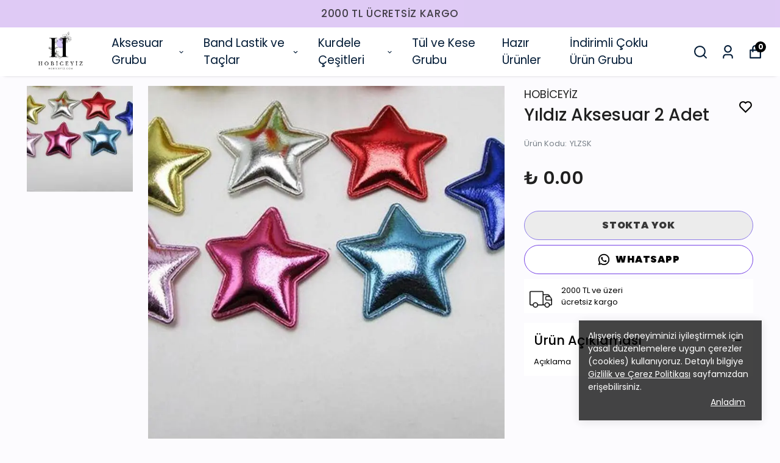

--- FILE ---
content_type: application/javascript; charset=utf-8
request_url: https://cdn.myikas.com/sf/v1/e1453f32-323f-42e8-b513-9bcdd600ebb1/2ab046a5-af23-4c2a-8791-378f09b25d42/1736367367951/_next/static/chunks/7762-5e34bb59034201f6.js
body_size: 8869
content:
"use strict";(self.webpackChunk_N_E=self.webpackChunk_N_E||[]).push([[7762],{27762:function(e,t,a){a.d(t,{Z:function(){return $}});var o=a(4730),i=a(16835),r=a(59499),n=a(67294),s=a(50029),c=a(87794),l=a.n(c),d=a(46670),u=a(28900),m=a(633),h=a(285),g=a(57899),v=a(68045),p=(a(27986),a(77607)),f=a(7006),x=a(30080),b=a(732),y=a(11163),w=a(84655),j=a(80100),C=a(42664),P=a(97896),N=a(39503),S=a(85893);function B(e,t){var a=Object.keys(e);if(Object.getOwnPropertySymbols){var o=Object.getOwnPropertySymbols(e);t&&(o=o.filter((function(t){return Object.getOwnPropertyDescriptor(e,t).enumerable}))),a.push.apply(a,o)}return a}function V(e){for(var t=1;t<arguments.length;t++){var a=null!=arguments[t]?arguments[t]:{};t%2?B(Object(a),!0).forEach((function(t){(0,r.Z)(e,t,a[t])})):Object.getOwnPropertyDescriptors?Object.defineProperties(e,Object.getOwnPropertyDescriptors(a)):B(Object(a)).forEach((function(t){Object.defineProperty(e,t,Object.getOwnPropertyDescriptor(a,t))}))}return e}var k=(0,d.Pi)((function(e){var t=e.productDetail,a=e.productNameColor,o=e.isCenter,i=e.isBrandShow,r=e.showRating,n=e.isRightSidePrice,s=e.productNameFontSize,c=e.isFullProductName,l=e.productNameFontWeight,d=e.isCustomProductNameHeight,u=e.productNameHeight,m=e.productNameHeightMobile,h=e.isMob,g=e.productNameHTag,v=e.isProductNamePTag;return(0,S.jsx)(S.Fragment,{children:function(){if(v)return(0,S.jsx)("p",{className:"product-name ".concat(r&&t.averageRating&&t.reviewCount?"mb-0":n?"":"mb-2","  ").concat(i&&t.brand||n?"":"mt-3"," ").concat(n?"w-3/5":""," ").concat(c?"full-name":""),style:V({color:a||"#000",textAlign:o?"center":"unset",fontSize:s?s.value:14,fontWeight:l?l.value:400},d&&u?{height:h&&m?m.value:u.value,overflow:"hidden"}:{}),children:t.name});var e=(0,S.jsx)("h3",{className:"product-name ".concat(r&&t.averageRating&&t.reviewCount?"mb-0":n?"":"mb-2","  ").concat(i&&t.brand||n?"":"mt-3"," ").concat(n?"w-3/5":""," ").concat(c?"full-name":""),style:V({color:a||"#000",textAlign:o?"center":"unset",fontSize:s?s.value:14,fontWeight:l?l.value:400},d&&u?{height:h&&m?m.value:u.value,overflow:"hidden"}:{}),children:t.name});switch(g){case w._p.h1:e=(0,S.jsx)("h1",{className:"product-name ".concat(r&&t.averageRating&&t.reviewCount?"mb-0":n?"":"mb-2","  ").concat(i&&t.brand||n?"":"mt-3"," ").concat(n?"w-3/5":""," ").concat(c?"full-name":""),style:V({color:a||"#000",textAlign:o?"center":"unset",fontSize:s?s.value:14,fontWeight:l?l.value:400},d&&u?{height:h&&m?m.value:u.value,overflow:"hidden"}:{}),children:t.name});break;case w._p.h2:e=(0,S.jsx)("h2",{className:"product-name ".concat(r&&t.averageRating&&t.reviewCount?"mb-0":n?"":"mb-2","  ").concat(i&&t.brand||n?"":"mt-3"," ").concat(n?"w-3/5":""," ").concat(c?"full-name":""),style:V({color:a||"#000",textAlign:o?"center":"unset",fontSize:s?s.value:14,fontWeight:l?l.value:400},d&&u?{height:h&&m?m.value:u.value,overflow:"hidden"}:{}),children:t.name});break;case w._p.h3:e=(0,S.jsx)("h3",{className:"product-name ".concat(r&&t.averageRating&&t.reviewCount?"mb-0":n?"":"mb-2","  ").concat(i&&t.brand||n?"":"mt-3"," ").concat(n?"w-3/5":""," ").concat(c?"full-name":""),style:V({color:a||"#000",textAlign:o?"center":"unset",fontSize:s?s.value:14,fontWeight:l?l.value:400},d&&u?{height:h&&m?m.value:u.value,overflow:"hidden"}:{}),children:t.name});break;case w._p.h4:e=(0,S.jsx)("h4",{className:"product-name ".concat(r&&t.averageRating&&t.reviewCount?"mb-0":n?"":"mb-2","  ").concat(i&&t.brand||n?"":"mt-3"," ").concat(n?"w-3/5":""," ").concat(c?"full-name":""),style:V({color:a||"#000",textAlign:o?"center":"unset",fontSize:s?s.value:14,fontWeight:l?l.value:400},d&&u?{height:h&&m?m.value:u.value,overflow:"hidden"}:{}),children:t.name});break;case w._p.h5:e=(0,S.jsx)("h5",{className:"product-name ".concat(r&&t.averageRating&&t.reviewCount?"mb-0":n?"":"mb-2","  ").concat(i&&t.brand||n?"":"mt-3"," ").concat(n?"w-3/5":""," ").concat(c?"full-name":""),style:V({color:a||"#000",textAlign:o?"center":"unset",fontSize:s?s.value:14,fontWeight:l?l.value:400},d&&u?{height:h&&m?m.value:u.value,overflow:"hidden"}:{}),children:t.name});break;case w._p.h6:e=(0,S.jsx)("h6",{className:"product-name ".concat(r&&t.averageRating&&t.reviewCount?"mb-0":n?"":"mb-2","  ").concat(i&&t.brand||n?"":"mt-3"," ").concat(n?"w-3/5":""," ").concat(c?"full-name":""),style:V({color:a||"#000",textAlign:o?"center":"unset",fontSize:s?s.value:14,fontWeight:l?l.value:400},d&&u?{height:h&&m?m.value:u.value,overflow:"hidden"}:{}),children:t.name});break;default:e=(0,S.jsx)("h3",{className:"product-name ".concat(r&&t.averageRating&&t.reviewCount?"mb-0":n?"":"mb-2","  ").concat(i&&t.brand||n?"":"mt-3"," ").concat(n?"w-3/5":""," ").concat(c?"full-name":""),style:V({color:a||"#000",textAlign:o?"center":"unset",fontSize:s?s.value:14,fontWeight:l?l.value:400},d&&u?{height:h&&m?m.value:u.value,overflow:"hidden"}:{}),children:t.name})}return e}()})})),R=(0,d.Pi)((function(e){var t=e.productDetail,a=e.isCenter,o=e.priceFontWeight,i=e.isRightSidePrice,r=e.productNamePriceDistance,n=e.showPriceRange,s=e.productPriceColor,c=e.hideDiscountPercentage,l=e.discountRatioBg,d=e.discountRatioColor,u=e.isUseM2Format,m=(e.discountSellPriceColor,e.hasLengthFormat),h=e.discountPriceTextColor,g=e.discountPriceBorderRadius,v=t.variants.reduce((function(e,t){return e.finalPrice<t.finalPrice?e:t})),p=t.variants.reduce((function(e,t){return e.finalPrice>t.finalPrice?e:t}));return(0,S.jsx)(S.Fragment,{children:(0,S.jsx)("div",{style:{justifyContent:a?"center":"unset",fontWeight:o?o.value:900,marginTop:i?0:10,height:i?"unset":t.selectedVariant.hasDiscount?40:r?r.value:40},className:"price-main",children:n?(0,S.jsx)("div",{style:{color:s||"#000"},className:"sell-price",children:v.finalPrice===p.finalPrice?v.formattedFinalPrice:(0,S.jsxs)(S.Fragment,{children:[v.formattedFinalPrice," -"," ",p.formattedFinalPrice]})}):(0,S.jsx)(S.Fragment,{children:u||m?(0,S.jsx)("div",{style:{color:s||"#000"},className:"sell-price",children:t.selectedVariantUnitPriceText}):(0,S.jsx)(S.Fragment,{children:t.selectedVariant.hasDiscount?(0,S.jsxs)("div",{className:"discount-price-main flex flex-row",children:[!c&&(0,S.jsxs)("div",{style:{backgroundColor:l||"#000",color:d||"#fff",fontWeight:o?o.value:900,borderRadius:(null===g||void 0===g?void 0:g.value)||0},className:"discount-percent ",children:["%",t.selectedVariant.discountPercentage]}),(0,S.jsxs)("div",{className:"flex discount-price flex-col",children:[(0,S.jsx)("span",{style:h?{color:h}:{},children:t.selectedVariant.formattedSellPrice}),(0,S.jsx)("span",{className:i?"whitespace-nowrap":"",style:{color:s||"#000"},children:t.selectedVariant.formattedFinalPrice})]})]}):(0,S.jsx)("div",{style:{color:s||"#000"},className:"sell-price",children:t.selectedVariant.formattedFinalPrice})})})})})})),T=(0,d.Pi)((function(e){var t=e.variant,a=e.displayedVariantValues,o=e.productDetail,i=e.isSquare,r=e.isMob,s=e.isColorVariantValueFirstImage,c=e.variantData,l=e.variantWidth,d=e.variantHeight,u=n.useRef(null);if(s){var m,h,v=c.images?null===(m=c.images.find((function(e){return!e.isVideo})))||void 0===m?void 0:m.image:null;return(0,S.jsx)("div",{onMouseEnter:function(){o.selectVariantValue(t,!0),clearTimeout(u.current)},onMouseLeave:function(){a&&a.length&&(u.current=setTimeout((function(){if(o.variants[0].variantValues.length&&o.variants.length){var e=o.variants[0].variantValues.findIndex((function(e){return!!e.colorCode||!!e.thumbnailImage}));o.selectVariantValue(o.variants[0].variantValues[-1!==e?e:0],!0)}}),1500))},style:{width:(null===l||void 0===l?void 0:l.value)||30,height:(null===d||void 0===d?void 0:d.value)||30},className:"product-variant-choice-image mr-1 sm:mr-2 md:mr-2 lg:mr-2 mb-1  relative ".concat(i?"choice-circle":"choice-square"),children:(null===(h=c.mainImage)||void 0===h?void 0:h.image)&&(0,S.jsx)(g.E,{image:c.mainImage.isVideo&&v?v:c.mainImage.image,objectFit:"contain",sizes:"100px",layout:"fill",alt:t.name})})}var p=(0,S.jsx)("div",{onClick:function(e){r&&(e.preventDefault(),e.stopPropagation())},onMouseEnter:function(){o.selectVariantValue(t,!0),clearTimeout(u.current)},onMouseLeave:function(){r||a&&a.length&&(u.current=setTimeout((function(){if(o.variants[0].variantValues.length&&o.variants.length){var e=o.variants[0].variantValues.findIndex((function(e){return!!e.colorCode||!!e.thumbnailImage}));o.selectVariantValue(o.variants[0].variantValues[-1!==e?e:0],!0)}}),1500))},className:"product-variant-choice-bg mr-1 sm:mr-2 md:mr-2 lg:mr-2 mb-1 ".concat(i?"choice-circle":"choice-square"),style:{backgroundColor:t.colorCode||""}});return t.thumbnailImage&&(p=(0,S.jsx)("div",{onMouseEnter:function(){o.selectVariantValue(t,!0),clearTimeout(u.current)},onMouseLeave:function(){a&&a.length&&(u.current=setTimeout((function(){o.variants[0].variantValues.length&&o.variants.length&&o.selectVariantValue(o.variants[0].variantValues[o.variants[0].variantValues.length-1],!0)}),1500))},className:"product-variant-choice-image mr-1 sm:mr-2 md:mr-2 lg:mr-2 mb-1  relative ".concat(i?"choice-circle":"choice-square"),children:(0,S.jsx)(g.E,{image:t.thumbnailImage,objectFit:"contain",sizes:"100px",layout:"fill",alt:t.name})})),p})),O=a(92777),F=a(82262),z=a(68949),H=(0,d.Pi)((function(e){var t=e.viewModel,a=e.bannerImage;return n.useEffect((function(){return window.addEventListener("resize",t.handleResize),document.addEventListener("readystatechange",(function(e){"complete"===e.target.readyState&&t.handleResize()})),t.handleResize(),function(){return window.removeEventListener("resize",t.handleResize)}}),[a]),(0,S.jsxs)("style",{children:[" ",t.styleVideoCss," "]})})),_=function(){function e(t){(0,O.Z)(this,e),(0,r.Z)(this,"styleVideoCss",void 0),(0,r.Z)(this,"btnKey",void 0),this.styleVideoCss="",this.btnKey=t,(0,z.ky)(this)}return(0,F.Z)(e,[{key:"handleResize",value:function(){var e,t=(null===(e=document.getElementsByClassName("products-slider-image-".concat(this.btnKey||"0"))[0])||void 0===e?void 0:e.clientHeight)||0;t&&(this.styleVideoCss=".product-slider-video-container-".concat(this.btnKey||"0"," { height : ").concat(t,"px !important }"))}}]),e}(),I=a(56564),W=a(25197),L=a(91213);function D(e,t){var a=Object.keys(e);if(Object.getOwnPropertySymbols){var o=Object.getOwnPropertySymbols(e);t&&(o=o.filter((function(t){return Object.getOwnPropertyDescriptor(e,t).enumerable}))),a.push.apply(a,o)}return a}function M(e){for(var t=1;t<arguments.length;t++){var a=null!=arguments[t]?arguments[t]:{};t%2?D(Object(a),!0).forEach((function(t){(0,r.Z)(e,t,a[t])})):Object.getOwnPropertyDescriptors?Object.defineProperties(e,Object.getOwnPropertyDescriptors(a)):D(Object(a)).forEach((function(t){Object.defineProperty(e,t,Object.getOwnPropertyDescriptor(a,t))}))}return e}var E=(0,d.Pi)((function(e){var t,a,o,r,c,d,B,V,O,F,z,H=e.productDetail,D=e.hideVariantOptions,E=e.productNameColor,A=e.productPriceColor,Z=e.showColors,U=e.isSquare,q=e.isImageContain,K=e.isBigBrandName,G=e.addBasketModalShow,Y=e.isDrawerOpen,J=e.isCenter,X=e.isBrandShow,$=e.imageAspectRatio,Q=e.addBasketModalShowWhenHovered,ee=e.secondImageShow,te=e.addBasketButtonPosition,ae=e.isVideoAutoPlay,oe=e.isVideoControlsHide,ie=e.showRating,re=e.showReviewCount,ne=e.addBasketButtonBorderColor,se=e.addBasketButtonTextColor,ce=e.addBasketButtonBgColor,le=e.isAddBasketGoDetailPage,de=e.showVariantOptionsName,ue=e.brandFontWeight,me=e.priceFontWeight,he=e.hideDiscountPercentage,ge=e.isFreeShippingShow,ve=e.isExistSelectedVariantUnitPriceText,pe=e.hidePrice,fe=e.forceAddToCart,xe=e.isRightSidePrice,be=e.productNameFontSize,ye=e.isCustomComponent,we=e.buttonBorderRadius,je=e.buttonHoverBgColor,Ce=e.productNamePriceDistance,Pe=e.isFullProductName,Ne=e.discountRatioBg,Se=e.discountRatioColor,Be=e.showPriceRange,Ve=e.borderColor,ke=e.showBorder,Re=e.cartBorderRadius,Te=e.showModelTags,Oe=e.modelTagTexts,Fe=e.isCenterTag,ze=(e.brandHTagLevel,e.isBrandNamePTag),He=e.discountSellPriceColor,_e=e.isUnitPriceUnderProductName,Ie=e.unitPriceFontSize,We=e.unitPriceFontWeight,Le=e.removeImageBg,De=e.modelTagColor,Me=e.hideUnitPrice,Ee=e.hideOverlay,Ae=e.modelTagBgColor,Ze=e.isBorderHoverEffect,Ue=e.isColorVariantValueFirstImage,qe=e.variantCount,Ke=e.isVariantsSlider,Ge=e.variantWidth,Ye=e.variantHeight,Je=e.productNameFontWeight,Xe=e.discountPriceTextColor,$e=e.addButtonAnimationBgColor,Qe=e.addButtonAnimationTextColor,et=e.addButtonHeight,tt=e.btnKey,at=e.isCustomProductNameHeight,ot=e.productNameHeight,it=e.isCustomerReviewsStarAlignment,rt=e.productNameHeightMobile,nt=e.isMob,st=e.tagBadges,ct=e.variantMinHeight,lt=e.condPriceHide,dt=e.discountPriceBorderRadius,ut=e.removeMargins,mt=e.productNameHTag,ht=e.rateStarColor,gt=e.isVariantDesingRaunded,vt=e.isProductNamePTag,pt=e.freeShippingLabelBgColor,ft=e.freeShippingLabelTextColor,xt=e.tagImageMobileLeft,bt=e.showViewProductText,yt=e.viewProductTextColor,wt=e.addButtonTextFontSize,jt=e.isImageSize,Ct=e.imageType,Pt=n.useState(!1),Nt=(0,i.Z)(Pt,2),St=Nt[0],Bt=Nt[1],Vt=n.useState(""),kt=(0,i.Z)(Vt,2),Rt=kt[0],Tt=kt[1],Ot=n.useState({show:!1,productId:""}),Ft=(0,i.Z)(Ot,2),zt=Ft[0],Ht=Ft[1],_t=(0,m.o)(),It=C.Z.getInstance(),Wt=n.useMemo((function(){return new _(tt)}),[]),Lt=n.useState(Date.now()),Dt=(0,i.Z)(Lt,2),Mt=(Dt[0],Dt[1],(0,L.Z)(!1)),Et=(0,i.Z)(Mt,2),At=(Et[0],Et[1]),Zt=null===(t=H.campaigns)||void 0===t?void 0:t.some((function(e){return e.campaign.type===h.LL.FREE_SHIPPING})),Ut=n.useState(""),qt=(0,i.Z)(Ut,2),Kt=(qt[0],qt[1],It.b2bSettings),Gt=Kt.isOnlyCustomersShowText,Yt=Kt.onlyCustomersText,Jt=Kt.underlineText,Xt=Kt.onlyCustomerTextFontSize,$t=Kt.onlyCustomerTextFontWeight,Qt=(0,W.Z)({tags:H.tags});var ea=(0,y.useRouter)(),ta=(n.useRef(null),null===st||void 0===st?void 0:st.filter((function(e){var t;return null===(t=H.tags)||void 0===t?void 0:t.find((function(t){return t.name===e.tag}))}))),aa=!H.hasStock,oa=(0,p.$)().t,ia=H.selectedVariant.bundleSettings,ra=function(e){if(e.preventDefault(),aa)return!1;if(ia)ea.push(H.productHref);else{var t=H.displayedVariantTypes.every((function(e){return 1===e.displayedVariantValues.length}));fe&&t&&!H.productOptionSetId?na():H.hasVariant||H.productOptionSetId?le?ea.push(H.productHref):da():na()}},na=function(){var e=(0,s.Z)(l().mark((function e(){var t;return l().wrap((function(e){for(;;)switch(e.prev=e.next){case 0:return Bt(!0),Tt(oa("common:adding")),e.next=4,_t.cartStore.addItem(H.selectedVariant,H);case 4:t=e.sent,setTimeout((function(){Tt((0,S.jsx)(x.HhX,{size:25}))}),300),setTimeout((function(){Bt(!1)}),1e3),t.success&&Y&&It.setCartVisible(!0),!t.success&&(0,P.Le)(t.response);case 9:case"end":return e.stop()}}),e)})));return function(){return e.apply(this,arguments)}}(),sa=function(){var e=(0,s.Z)(l().mark((function e(){return l().wrap((function(e){for(;;)switch(e.prev=e.next){case 0:return e.next=2,H.getProductOptionSet();case 2:case"end":return e.stop()}}),e)})));return function(){return e.apply(this,arguments)}}(),ca=function(){return(0,S.jsx)("div",{style:M({textAlign:J?"center":"left",fontSize:(null===Ie||void 0===Ie?void 0:Ie.value)||12,fontWeight:(null===We||void 0===We?void 0:We.value)||400},ve?{minHeight:16}:{}),className:"text-xs font-normal text-gray-600 whitespace-nowrap",children:ua.useFormat||Qt.hasLengthFormat?"":H.selectedVariantUnitPriceText})},la=function(){if(H.variants[0].variantValues.length&&H.variants.length){var e=H.variants[0].variantValues.findIndex((function(e){return!!e.colorCode||!!e.thumbnailImage}));H.selectVariantValue(H.variants[0].variantValues[-1!==e?e:0],!0)}},da=function(){var e=(0,s.Z)(l().mark((function e(){return l().wrap((function(e){for(;;)switch(e.prev=e.next){case 0:return e.next=2,sa();case 2:(0,v._1)({customUI:function(e){var t=e.onClose;return(0,S.jsx)("div",{className:"add-to-basket-modal relative",children:(0,S.jsxs)("div",{children:[(0,S.jsx)("span",{onClick:function(){la(),t()},className:"absolute top-2 right-2 text-gray-600 cursor-pointer hover:text-gray-900 modal-close-button-product",children:(0,S.jsx)(x.FU5,{size:20})}),(0,S.jsx)(b.Z,{router:ea,onClose:function(){la(),t()},productDetail:H,isDrawerOpen:Y,hidePrice:pe,discountRatioBg:Ne,discountRatioColor:Se,productPriceColor:A,productNameColor:E,isVariantDesingRaunded:gt,buttonBorderRadius:we})]})})},overlayClassName:"add-to-basket-overlay-modal",onClickOutside:function(){la()},onKeypressEscape:function(){la()}});case 3:case"end":return e.stop()}}),e)})));return function(){return e.apply(this,arguments)}}(),ua=(0,I.Z)({tags:H.tags,options:null===(a=H.productOptionSet)||void 0===a?void 0:a.displayedOptions}),ma=function(e){if(ta){for(var t=0,a=0;a<e;a++)t+=ta[a].imageHeight.value+15;return t}return 0},ha=".add-to-cart-overlay .stock.".concat("btn-".concat(tt),":hover { background-color: ",je," !important } ");return(0,S.jsxs)(S.Fragment,{children:[!!je&&(0,S.jsxs)("style",{children:[" ",ha]}),(0,S.jsx)(u.Z,{passHref:!0,href:H.productHref,children:(0,S.jsx)("a",{children:(0,S.jsx)("div",{className:"".concat(ye||ut?"":"p-3"," relative overflow-hidden product-container ").concat(G?"product-list-item":""," ").concat(nt?"mobile":""," "),children:(0,S.jsxs)("div",{style:ke?{border:"1px solid ".concat(Ve||"#000"),padding:"12px",borderRadius:Re?Re.value:0}:{},className:"".concat(ke&&Ze?"border-effect":""),children:[H.selectedVariant.mainImage?(0,S.jsxs)("div",{className:"relative ".concat(zt.show&&zt.productId===H.selectedVariant.id&&H.selectedVariant.images&&H.selectedVariant.images.length>0&&H.selectedVariant.images[1]?H.selectedVariant.images[1].isVideo?"product-slider-video-container product-slider-video-container-".concat(tt):"product-slider-image-container":H.selectedVariant.mainImage.isVideo?"product-slider-video-container product-slider-video-container-".concat(tt):"product-slider-image-container"),onMouseEnter:function(){nt||ee&&(Ht({show:!0,productId:H.selectedVariant.id}),Wt.handleResize())},onMouseLeave:function(){nt||ee&&(Ht({show:!1,productId:""}),Wt.handleResize())},children:[aa&&(0,S.jsx)("div",{className:"stock-status ".concat(Ee?"bg-transparent":""),children:(0,S.jsx)("span",{className:"absolute top-0 right-0",children:oa("common:soldOut")})}),!!ta&&ta.map((function(e,t){return(0,S.jsx)("div",{style:{top:0===t?8:ma(t),left:nt&&xt?xt.value:8},className:"absolute z-50",children:(0,S.jsx)("div",{style:{width:e.imageWidth.value,height:e.imageHeight.value},className:"relative",children:(0,S.jsx)(g.E,{image:e.image,layout:"fill",sizes:"200px",objectFit:"contain"})})})})),Zt&&ge&&(0,S.jsx)("div",{className:"free-shipping-label",children:(0,S.jsx)("span",{style:M({color:ft||"#fff"},pt?{backgroundColor:pt}:{}),className:"absolute bottom-0 right-0",children:oa("common:freeShipping")})}),function(){var e,t,a,o,i,r;return H.selectedVariant.mainImage?zt.show&&zt.productId===H.selectedVariant.id?H.selectedVariant.images&&H.selectedVariant.images.length>0&&H.selectedVariant.images[1]?H.selectedVariant.images[1].isVideo?(0,S.jsx)("video",{controls:!oe,autoPlay:!!ae,loop:!!ae,muted:!0,playsInline:!0,className:"product-video-list",children:(0,S.jsx)("source",{src:null===(t=H.selectedVariant.images[1].image)||void 0===t?void 0:t.src})},null===(e=H.selectedVariant.images[1].image)||void 0===e?void 0:e.src):(0,S.jsx)(g.E,{className:"products-slider-image products-slider-image-".concat(tt," ").concat(Le?"remove-bg":""),layout:"responsive",image:H.selectedVariant.images[1].image,alt:H.name,useBlur:!It.isBlurRemove,objectFit:q?"cover":"contain",width:(0,P.yU)($).width,height:(0,P.yU)($).height,sizes:"(max-width: 320px) 136px, (max-width: 450px) 360px,  (max-width: 768px) 216px, ".concat(jt&&Ct?"".concat(Ct,"px"):"400px")}):H.selectedVariant.mainImage.isVideo?(0,S.jsx)("video",{controls:!oe,autoPlay:!!ae,loop:!!ae,muted:!0,playsInline:!0,className:"product-video-list",children:(0,S.jsx)("source",{src:null===(o=H.selectedVariant.mainImage.image)||void 0===o?void 0:o.src})},null===(a=H.selectedVariant.mainImage.image)||void 0===a?void 0:a.src):(0,S.jsx)(g.E,{className:"products-slider-image products-slider-image-".concat(tt," ").concat(Le?"remove-bg":""),layout:"responsive",image:H.selectedVariant.mainImage.image,alt:H.name,useBlur:!It.isBlurRemove,objectFit:q?"cover":"contain",width:(0,P.yU)($).width,height:(0,P.yU)($).height,sizes:"(max-width: 320px) 136px, (max-width: 450px) 360px,  (max-width: 768px) 216px, ".concat(jt&&Ct?"".concat(Ct,"px"):"400px")}):H.selectedVariant.mainImage.isVideo?(0,S.jsx)("video",{controls:!oe,autoPlay:!!ae,loop:!!ae,muted:!0,playsInline:!0,className:"product-video-list",children:(0,S.jsx)("source",{src:null===(r=H.selectedVariant.mainImage.image)||void 0===r?void 0:r.src})},null===(i=H.selectedVariant.mainImage.image)||void 0===i?void 0:i.src):(0,S.jsx)(g.E,{className:"products-slider-image products-slider-image-".concat(tt," ").concat(Le?"remove-bg":""),layout:"responsive",image:H.selectedVariant.mainImage.image,alt:H.name,useBlur:!It.isBlurRemove,objectFit:q?"cover":"contain",width:(0,P.yU)($).width,height:(0,P.yU)($).height,sizes:"(max-width: 320px) 136px, (max-width: 450px) 360px,  (max-width: 768px) 216px, ".concat(jt&&Ct?"".concat(Ct,"px"):"400px")}):null}(),(0,S.jsxs)("div",{className:"add-to-cart-overlay absolute mb-0 bottom-3 overlay-hover ".concat(Q?"":"hide"," ").concat(pe?"hide":""," "),style:{marginBottom:0},children:[St?(0,S.jsx)("button",{style:{borderRadius:null!==(o=null===we||void 0===we?void 0:we.value)&&void 0!==o?o:0,backgroundColor:$e||"#ededed",color:Qe||"#000"},className:"out-of-stock",children:aa?oa("common:outOfStock"):Rt}):(0,S.jsx)("button",{style:aa?{borderRadius:we?we.value:0,height:(null===et||void 0===et?void 0:et.value)||44}:M({borderColor:ne||"#000",color:se||"#232323",backgroundColor:ce||"#fff",borderRadius:we?we.value:0,height:(null===et||void 0===et?void 0:et.value)||44},wt?{fontSize:null===wt||void 0===wt?void 0:wt.value}:{}),className:"".concat(aa&&!St?"out-of-stock":"stock"," ","btn-".concat(tt)),onClick:function(e){ra(e)},children:oa(aa?"common:outOfStock":"common:addBasket")}),!!bt&&(0,S.jsx)("div",{style:yt?{color:yt}:{},className:"mt-2 flex justify-center items-center text-center font-medium",children:(0,S.jsx)(u.Z,{passHref:!0,href:H.productHref,children:(0,S.jsx)("a",{children:oa("common:viewProduct")})})})]})]}):(0,S.jsx)("div",{className:"product-no-image"}),(0,S.jsxs)("div",{className:" products-slider-info-main product-list-item-info relative",children:[!!G&&!pe&&te&&te===w.qF.TOP&&(0,S.jsx)("div",{className:"add-to-cart-overlay",children:St?(0,S.jsx)("button",{style:{borderRadius:null!==(r=null===we||void 0===we?void 0:we.value)&&void 0!==r?r:0,backgroundColor:$e||"#ededed",color:Qe||"#000"},className:"out-of-stock",children:aa?oa("common:outOfStock"):Rt}):(0,S.jsx)("button",{style:aa?{borderRadius:we?we.value:0,height:(null===et||void 0===et?void 0:et.value)||44}:M({borderColor:ne||"#000",color:se||"#232323",backgroundColor:ce||"#fff",borderRadius:we?we.value:0,height:(null===et||void 0===et?void 0:et.value)||44},wt?{fontSize:null===wt||void 0===wt?void 0:wt.value}:{}),className:"".concat(aa&&!St?"out-of-stock":"stock"," ","btn-".concat(tt)),onClick:function(e){ra(e)},children:oa(aa?"common:outOfStock":"common:addBasket")})}),!!G&&!te&&!pe&&(0,S.jsx)("div",{className:"add-to-cart-overlay",children:St?(0,S.jsx)("button",{style:{borderRadius:null!==(c=null===we||void 0===we?void 0:we.value)&&void 0!==c?c:0,backgroundColor:$e||"#ededed",color:Qe||"#000"},className:"out-of-stock",children:aa?oa("common:outOfStock"):Rt}):(0,S.jsx)("button",{style:aa?{height:(null===et||void 0===et?void 0:et.value)||44}:M({borderColor:ne||"#000",color:se||"#232323",backgroundColor:ce||"#fff",borderRadius:we?we.value:0,height:(null===et||void 0===et?void 0:et.value)||44},wt?{fontSize:null===wt||void 0===wt?void 0:wt.value}:{}),className:"".concat(aa&&!St?"out-of-stock":"stock"," ","btn-".concat(tt)),onClick:function(e){ra(e)},children:oa(aa?"common:outOfStock":"common:addBasket")})}),!!X&&(ze?(0,S.jsx)("p",{className:"brand",style:{color:E||"#000",textAlign:J?"center":"unset",fontWeight:ue?ue.value:700},children:K?null===(d=H.brand)||void 0===d?void 0:d.name.toLocaleUpperCase(j.Y.getCurrentLocale()):null===(B=H.brand)||void 0===B?void 0:B.name}):(0,S.jsx)("h2",{className:"brand",style:{color:E||"#000",textAlign:J?"center":"unset",fontWeight:ue?ue.value:700},children:K?null===(V=H.brand)||void 0===V?void 0:V.name.toLocaleUpperCase(j.Y.getCurrentLocale()):null===(O=H.brand)||void 0===O?void 0:O.name})),!!Te&&(0,S.jsx)("div",{style:{justifyContent:Fe?"center":"unset"},className:"flex flex-wrap gap-2 mb-1 mt-1",children:null===(F=H.tags)||void 0===F?void 0:F.filter((function(e){return null===Oe||void 0===Oe?void 0:Oe.includes(e.name)})).map((function(e){return(0,S.jsx)("span",{className:"flex",style:{color:De||"#000",textTransform:K?"uppercase":"none",fontWeight:400,fontSize:nt?12:14,backgroundColor:Ae||"transparent",padding:Ae?"5px 10px":0},children:"".concat(e.name," ")})}))}),xe?(0,S.jsxs)("div",{className:"flex justify-between items-center mb-2 ".concat(X&&H.brand?"":"mt-3"),children:[(0,S.jsx)(k,{productDetail:H,productNameColor:E,isCenter:J,isBrandShow:X,showRating:ie,productNameFontSize:be,isFullProductName:Pe,isRightSidePrice:xe,productNameFontWeight:Je,isCustomProductNameHeight:at,productNameHeight:ot,productNameHeightMobile:rt,isMob:nt,productNameHTag:mt,isProductNamePTag:vt}),!pe&&!(!H.hasStock&&lt)&&(0,S.jsx)(R,{productDetail:H,isCenter:J,priceFontWeight:me,isRightSidePrice:xe,productNamePriceDistance:Ce,showPriceRange:Be,productPriceColor:A,hideDiscountPercentage:he,discountRatioBg:Ne,discountRatioColor:Se,isUseM2Format:ua.useFormat,hasLengthFormat:Qt.hasLengthFormat,discountSellPriceColor:He,discountPriceTextColor:Xe,discountPriceBorderRadius:dt})]}):(0,S.jsx)(k,{productDetail:H,productNameColor:E,isCenter:J,isBrandShow:X,showRating:ie,productNameFontSize:be,isFullProductName:Pe,isRightSidePrice:xe,productNameFontWeight:Je,isCustomProductNameHeight:at,productNameHeight:ot,productNameHeightMobile:rt,isMob:nt,productNameHTag:mt,isProductNamePTag:vt}),ie&&H.averageRating&&H.reviewCount?(0,S.jsxs)("div",{className:"flex flex-col sm:flex-col md:flex-row lg:flex-row items-start sm:items-start md:items-center lg:items-center -mt-1 space-x-0 sm:space-x-0 md:space-x-2 lg:space-x-2 ".concat(J?"items-center justify-center":""),style:{textAlign:J?"center":"unset"},children:[(0,S.jsx)("div",{children:(0,S.jsx)(N.Z,{svgIconViewBox:"0 0 576 512",svgIconPath:"M259.3 17.8L194 150.2 47.9 171.5c-26.2 3.8-36.7 36.1-17.7 54.6l105.7 103-25 145.5c-4.5 26.3 23.2 46 46.4 33.7L288 439.6l130.7 68.7c23.2 12.2 50.9-7.4 46.4-33.7l-25-145.5 105.7-103c19-18.5 8.5-50.8-17.7-54.6L382 150.2 316.7 17.8c-11.7-23.6-45.6-23.9-57.4 0z",rating:H.averageRating||0,starRatedColor:"".concat(ht||"#f7c603"),numberOfStars:5,name:"rating",starDimension:"16px",starSpacing:"1px"})}),!!re&&(0,S.jsx)("span",{style:{color:E||"#000"},className:"text-xs mt-1 font-light",children:oa("common:totalReviewSummaryCard",{fieldName:H.reviewCount})})]}):ie&&it?(0,S.jsx)("span",{className:"flex ".concat(re?"h-[32px] sm:h-[32px]":"h-[12px] sm:h-[12px]"," md:h-[12px] lg:h-[12px]")}):null,!Me&&_e&&!At&&(0,S.jsx)(ca,{}),(0,S.jsxs)("div",{children:[!pe&&!xe&&!(!H.hasStock&&lt)&&(0,S.jsx)(R,{productDetail:H,isCenter:J,priceFontWeight:me,isRightSidePrice:xe,productNamePriceDistance:Ce,showPriceRange:Be,productPriceColor:A,hideDiscountPercentage:he,discountRatioBg:Ne,discountRatioColor:Se,isUseM2Format:ua.useFormat,hasLengthFormat:Qt.hasLengthFormat,discountSellPriceColor:He,discountPriceTextColor:Xe,discountPriceBorderRadius:dt}),!Me&&!_e&&!At&&(0,S.jsx)(ca,{}),Z&&H.displayedVariantTypes.length>0?(0,S.jsxs)("div",{style:{justifyContent:J?"center":"unset",minHeight:Ke?"42px":"34px"},className:"mt-2 flex ".concat(Ke?"variant__slider__design":"flex-wrap items-center"),children:[H.displayedVariantTypes.map((function(e,t){var a=e.variantType,o=e.displayedVariantValues;return 0!==t?null:a.selectionType===f.C.COLOR&&o.map((function(e,t){var a=e.variantValue,i=(e.hasStock,e.isSelected,e.variant);if(t<((null===qe||void 0===qe?void 0:qe.value)||4))return(0,S.jsx)(T,{variant:a,displayedVariantValues:o,isMob:nt,isSquare:U,productDetail:H,isColorVariantValueFirstImage:Ue,variantData:i,variantWidth:Ge,variantHeight:Ye},a.id)}))})),H.displayedVariantTypes.map((function(e,t){var a=e.variantType,o=e.displayedVariantValues;return 0!==t?null:a.selectionType===f.C.COLOR&&o.length>((null===qe||void 0===qe?void 0:qe.value)||4)?(0,S.jsx)("div",{className:"product-variant-choice-bg borderless  flex items-center justify-center  text-gray-400 text-sm ",children:"+"+(o.length-((null===qe||void 0===qe?void 0:qe.value)||4))}):null}))]}):(0,S.jsxs)(S.Fragment,{children:[!D&&(0,S.jsx)("div",{style:M({color:A||"#000",textAlign:J?"center":"unset"},ct?{height:ct.value,overflow:"hidden"}:{}),className:"variant",children:function(){var e="";return H.displayedVariantTypes.map((function(t){return e+=t.displayedVariantValues.length+" "+t.variantType.name+" "})),e}()}),!!de&&(0,S.jsx)("div",{style:{color:A||"#000",textAlign:J?"center":"unset"},className:"variant inline-block",children:function(){var e="";return H.displayedVariantTypes.map((function(t){return t.displayedVariantValues.map((function(t){return e+=t.variantValue.name+", "}))})),e.substring(0,e.length-2)}()})]}),pe&&Gt&&Yt&&(0,S.jsx)(u.Z,{passHref:!0,href:"/account/login",children:(0,S.jsx)("a",{children:(0,S.jsx)("div",{style:M(M({},Xt?{fontSize:Xt}:{}),$t?{fontWeight:$t}:{}),className:"text-sm mt-4",dangerouslySetInnerHTML:{__html:(Jt?Yt.replace(Jt,'<span class="underline">'.concat(Jt,"</span>")):"<span>".concat(Yt,"</span>"))||""}})})}),!!G&&!pe&&te&&te===w.qF.BOTTOM&&(0,S.jsx)("div",{className:"add-to-cart-overlay mt-2",children:St?(0,S.jsx)("button",{style:{borderRadius:null!==(z=null===we||void 0===we?void 0:we.value)&&void 0!==z?z:0,backgroundColor:$e||"#ededed",color:Qe||"#000"},className:"out-of-stock",children:aa?oa("common:outOfStock"):Rt}):(0,S.jsx)("button",{style:aa?{borderRadius:we?we.value:0,height:(null===et||void 0===et?void 0:et.value)||44}:M({borderColor:ne||"#000",color:se||"#232323",backgroundColor:ce||"#fff",borderRadius:we?we.value:0,height:(null===et||void 0===et?void 0:et.value)||44},wt?{fontSize:null===wt||void 0===wt?void 0:wt.value}:{}),className:"".concat(aa&&!St?"out-of-stock":"stock"," ","btn-".concat(tt)),onClick:function(e){ra(e)},children:oa(aa?"common:outOfStock":"common:addBasket")})})]})]})]})})})})]})})),A=a(46066),Z=a(36977),U=a(7696),q=a(96825),K=a(59359),G=["currentSlide","slideCount"],Y=["currentSlide","slideCount"];function J(e,t){var a=Object.keys(e);if(Object.getOwnPropertySymbols){var o=Object.getOwnPropertySymbols(e);t&&(o=o.filter((function(t){return Object.getOwnPropertyDescriptor(e,t).enumerable}))),a.push.apply(a,o)}return a}function X(e){for(var t=1;t<arguments.length;t++){var a=null!=arguments[t]?arguments[t]:{};t%2?J(Object(a),!0).forEach((function(t){(0,r.Z)(e,t,a[t])})):Object.getOwnPropertyDescriptors?Object.defineProperties(e,Object.getOwnPropertyDescriptors(a)):J(Object(a)).forEach((function(t){Object.defineProperty(e,t,Object.getOwnPropertyDescriptor(a,t))}))}return e}var $=(0,d.Pi)((function(e){var t,a=e.productsList,r=e.title,s=e.bgColor,c=e.hideVariantOptions,l=e.titleColor,d=e.productNameColor,m=e.productPriceColor,h=e.isImageContain,v=e.showColors,p=e.isSquare,f=e.isBigBrandName,b=e.addBasketModalShow,y=e.isDrawerOpen,C=e.isCenter,P=e.isBrandShow,N=e.imageAspectRatio,B=e.titlePosition,V=e.fontSize,k=e.fontWeight,R=e.itemCount,T=e.addBasketModalShowWhenHovered,O=e.secondImageShow,F=e.addBasketButtonPosition,z=e.isVideoAutoPlay,I=e.isVideoControlsHide,W=e.showRating,D=e.showReviewCount,M=e.addBasketButtonBorderColor,J=e.addBasketButtonTextColor,$=e.addBasketButtonBgColor,Q=e.isArrowsDesingWithBg,ee=e.isAddBasketGoDetailPage,te=e.showVariantOptionsName,ae=e.brandFontWeight,oe=e.priceFontWeight,ie=e.hideDiscountPercentage,re=e.isFreeShipping,ne=e.hidePrice,se=e.bannerImage,ce=e.isBannerImageContain,le=e.forceAddToCart,de=e.isRightSidePrice,ue=e.productNameFontSize,me=e.allProductLink,he=e.buttonBorderRadius,ge=e.buttonHoverBgColor,ve=e.arrowDesign,pe=e.arrowBorderPx,fe=e.isFullProductName,xe=e.discountRatioBg,be=e.discountRatioColor,ye=e.showPriceRange,we=e.borderColor,je=e.showBorder,Ce=e.cartBorderRadius,Pe=e.showModelTags,Ne=e.modelTagTexts,Se=e.isCenterTag,Be=e.isBrandNamePTag,Ve=e.isUnitPriceUnderProductName,ke=e.unitPriceFontSize,Re=e.unitPriceFontWeight,Te=e.titleLink,Oe=e.allProductLinkBottom,Fe=e.allProductLinkBottomColor,ze=e.allProductLinkBottomBgColor,He=e.removeImageBg,_e=e.arrowBgColor,Ie=e.arrowsColor,We=e.modelTagColor,Le=e.hideUnitPrice,De=e.hideOverlay,Me=e.arrowsTopHeight,Ee=e.modelTagBgColor,Ae=e.isBorderHoverEffect,Ze=e.isColorVariantValueFirstImage,Ue=e.variantCount,qe=e.isVariantsSlider,Ke=e.variantWidth,Ge=e.variantHeight,Ye=e.titleHTag,Je=e.productNameFontWeight,Xe=e.discountPriceTextColor,$e=e.addButtonAnimationBgColor,Qe=e.addButtonAnimationTextColor,et=e.addButtonHeight,tt=e.isCustomProductNameHeight,at=e.productNameHeight,ot=e.isCustomerReviewsStarAlignment,it=e.productNameHeightMobile,rt=e.tagBadges,nt=e.variantMinHeight,st=e.bottomLinkBorderRadius,ct=e.condPriceHide,lt=e.discountPriceBorderRadius,dt=e.removeMargins,ut=e.productNameHTag,mt=e.arrowBorderRadius,ht=e.rateStarColor,gt=e.isVariantDesingRaunded,vt=e.titlePTag,pt=e.isProductNamePTag,ft=e.mobilePaddingTopBottom,xt=e.freeShippingLabelBgColor,bt=e.freeShippingLabelTextColor,yt=e.isAutoPlay,wt=e.autoPlayDuration,jt=e.tagImageMobileLeft,Ct=e.showViewProductText,Pt=e.viewProductTextColor,Nt=e.addButtonTextFontSize,St=e.isImageSize,Bt=e.imageType,Vt=function(){if(!ve)return(0,S.jsx)(x.KEG,{size:20,style:X({marginLeft:2},Ie&&Q?{color:Ie}:{}),className:"product-slider-arrow-right",color:"#000"});switch(ve){case w.JY.ARROW_ONE:return(0,S.jsx)(x.KEG,{size:20,style:X({marginLeft:2},Ie&&Q?{color:Ie}:{}),className:"product-slider-arrow-right",color:"#000"});case w.JY.ARROW_TWO:return(0,S.jsx)(Z.p6n,{size:14,style:X({marginLeft:2},Ie&&Q?{color:Ie}:{}),className:"product-slider-arrow-right",color:"#000"});case w.JY.ARROW_THREE:return(0,S.jsx)(U.jfD,{size:20,style:X({marginLeft:2},Ie&&Q?{color:Ie}:{}),className:"product-slider-arrow-right",color:"#000"});default:return(0,S.jsx)(x.KEG,{size:20,style:X({marginLeft:2},Ie&&Q?{color:Ie}:{}),className:"product-slider-arrow-right",color:"#000"})}},kt=function(){if(!ve)return(0,S.jsx)(x.rpj,{style:X({marginLeft:7},Ie&&Q?{color:Ie}:{}),size:20,color:"#000"});switch(ve){case w.JY.ARROW_ONE:return(0,S.jsx)(x.rpj,{style:X({marginLeft:7},Ie&&Q?{color:Ie}:{}),size:20,color:"#000"});case w.JY.ARROW_TWO:return(0,S.jsx)(Z.YNj,{style:X({marginLeft:0},Ie&&Q?{color:Ie}:{}),size:14,color:"#000"});case w.JY.ARROW_THREE:return(0,S.jsx)(U.jW7,{style:X({marginLeft:0},Ie&&Q?{color:Ie}:{}),size:20,color:"#000"});default:return(0,S.jsx)(x.rpj,{style:X({marginLeft:7},Ie&&Q?{color:Ie}:{}),size:20,color:"#000"})}},Rt=(0,L.Z)(!!ne),Tt=(0,i.Z)(Rt,2),Ot=Tt[0],Ft=Tt[1],zt=n.useState(Math.floor(300*Math.random())),Ht=(0,i.Z)(zt,2),_t=Ht[0],It=(Ht[1],n.useMemo((function(){return new _(_t)}),[])),Wt=(0,q.Z)(K.tq),Lt=(0,i.Z)(Wt,1)[0],Dt=function(e){e.currentSlide,e.slideCount;var t=(0,o.Z)(e,G);return(0,S.jsx)("div",X(X({},t),{},{style:X(Q&&_e?{backgroundColor:_e,top:"".concat(null===Me||void 0===Me?void 0:Me.value,"%")||0}:{top:"".concat(null===Me||void 0===Me?void 0:Me.value,"%")||0},mt?{borderRadius:"".concat(mt.value,"px")}:{}),className:"".concat(t.className," ").concat(Q?"with-bg":""," ").concat(Ie?"arrow-color":""),children:Vt()}))},Mt=function(e){e.currentSlide,e.slideCount;var t=(0,o.Z)(e,Y);return(0,S.jsx)("div",X(X({},t),{},{style:X(Q&&_e?{backgroundColor:_e,top:"".concat(null===Me||void 0===Me?void 0:Me.value,"%")||0}:{top:"".concat(null===Me||void 0===Me?void 0:Me.value,"%")||0},mt?{borderRadius:"".concat(mt.value,"px")}:{}),className:"".concat(t.className," ").concat(Q?"with-bg":""," ").concat(Ie?"arrow-color":""),children:kt()}))},Et=n.useState({dots:!1,infinite:a.data.length>4,speed:500,slidesToShow:R?R.value:4,arrows:!0,slidesToScroll:R?R.value:4,autoplay:yt,autoplaySpeed:yt?wt?1e3*wt.value:3e3:void 0,responsive:[{breakpoint:1024,settings:{slidesToShow:3,slidesToScroll:3,infinite:!0,dots:!1,lazyLoad:"ondemand"}},{breakpoint:768,settings:{slidesToShow:3,slidesToScroll:3,lazyLoad:"ondemand"}},{breakpoint:600,settings:{slidesToShow:2,slidesToScroll:2,lazyLoad:"ondemand"}},{breakpoint:480,settings:{slidesToShow:2,slidesToScroll:2,lazyLoad:"ondemand"}}]}),At=(0,i.Z)(Et,2),Zt=At[0],Ut=At[1];n.useEffect((function(){Ut(X(X({},Zt),{},{autoplay:yt,autoplaySpeed:yt?wt?1e3*wt.value:3e3:void 0},R?{slidesToScroll:R.value,slidesToShow:R.value}:{}))}),[yt,wt,R]);var qt=n.useRef(null);n.useEffect((function(){qt.current&&a.isLastViewed&&qt.current.slickGoTo(0)}),[a.data.length]);var Kt=function(){if(vt)return(0,S.jsx)("p",{className:"flex ".concat(Gt()," ").concat(me?"slider__with__link":""),style:{color:l||"#000",fontSize:V?V.value:"2.2rem",fontWeight:k?k.value:900},children:r});var e=(0,S.jsx)("h2",{className:"flex ".concat(Gt()," ").concat(me?"slider__with__link":""),style:{color:l||"#000",fontSize:V?V.value:"2.2rem",fontWeight:k?k.value:900},children:r});switch(Ye){case w._p.h1:e=(0,S.jsx)("h1",{className:"flex ".concat(Gt()," ").concat(me?"slider__with__link":""),style:{color:l||"#000",fontSize:V?V.value:"2.2rem",fontWeight:k?k.value:900},children:r});break;case w._p.h2:e=(0,S.jsx)("h2",{className:"flex ".concat(Gt()," ").concat(me?"slider__with__link":""),style:{color:l||"#000",fontSize:V?V.value:"2.2rem",fontWeight:k?k.value:900},children:r});break;case w._p.h3:e=(0,S.jsx)("h3",{className:"flex ".concat(Gt()," ").concat(me?"slider__with__link":""),style:{color:l||"#000",fontSize:V?V.value:"2.2rem",fontWeight:k?k.value:900},children:r});break;case w._p.h4:e=(0,S.jsx)("h4",{className:"flex ".concat(Gt()," ").concat(me?"slider__with__link":""),style:{color:l||"#000",fontSize:V?V.value:"2.2rem",fontWeight:k?k.value:900},children:r});break;case w._p.h5:e=(0,S.jsx)("h5",{className:"flex ".concat(Gt()," ").concat(me?"slider__with__link":""),style:{color:l||"#000",fontSize:V?V.value:"2.2rem",fontWeight:k?k.value:900},children:r});break;case w._p.h6:e=(0,S.jsx)("h6",{className:"flex ".concat(Gt()," ").concat(me?"slider__with__link":""),style:{color:l||"#000",fontSize:V?V.value:"2.2rem",fontWeight:k?k.value:900},children:r});break;default:"flex ".concat(Gt()," ").concat(me?"slider__with__link":""),V&&V.value,k&&k.value}return e},Gt=function(){if(!B)return"justify-start";switch(B){case w.I6.LEFT:return"justify-start";case w.I6.CENTER:return"justify-center text-center";case w.I6.RIGHT:return"justify-end"}},Yt=a.data.some((function(e){return e.selectedVariantUnitPriceText}));if(j.Y.isB2BStorefront()&&Ot)return null;var Jt=function(){return(0,S.jsx)(A.Z,X(X({ref:qt,nextArrow:(0,S.jsx)(Dt,{}),prevArrow:(0,S.jsx)(Mt,{})},Zt),{},{children:a.data.map((function(e){return(0,S.jsx)(E,{productDetail:e,productPriceColor:m,productNameColor:d,hideVariantOptions:c,showColors:v,isSquare:p,isImageContain:h,isBigBrandName:f,addBasketModalShow:b,isDrawerOpen:y,isCenter:C,isBrandShow:P,imageAspectRatio:N,addBasketModalShowWhenHovered:T,secondImageShow:O,addBasketButtonPosition:F,isVideoAutoPlay:z,isVideoControlsHide:I,showRating:W,showReviewCount:D,addBasketButtonBorderColor:M,addBasketButtonTextColor:J,addBasketButtonBgColor:$,isAddBasketGoDetailPage:ee,showVariantOptionsName:te,brandFontWeight:ae,priceFontWeight:oe,hideDiscountPercentage:ie,isFreeShippingShow:re,isExistSelectedVariantUnitPriceText:Yt,hidePrice:Ft,forceAddToCart:le,isRightSidePrice:de,productNameFontSize:ue,buttonBorderRadius:he,buttonHoverBgColor:ge,isFullProductName:fe,discountRatioBg:xe,discountRatioColor:be,showPriceRange:ye,borderColor:we,showBorder:je,cartBorderRadius:Ce,showModelTags:Pe,modelTagTexts:Ne,isCenterTag:Se,isBrandNamePTag:Be,isUnitPriceUnderProductName:Ve,unitPriceFontSize:ke,unitPriceFontWeight:Re,removeImageBg:He,modelTagColor:We,hideUnitPrice:Le,hideOverlay:De,modelTagBgColor:Ee,isBorderHoverEffect:Ae,isColorVariantValueFirstImage:Ze,variantCount:Ue,isVariantsSlider:qe,variantWidth:Ke,variantHeight:Ge,productNameFontWeight:Je,discountPriceTextColor:Xe,addButtonAnimationBgColor:$e,addButtonAnimationTextColor:Qe,addButtonHeight:et,btnKey:_t,isCustomProductNameHeight:tt,productNameHeight:at,isCustomerReviewsStarAlignment:ot,productNameHeightMobile:it,isMob:Lt,tagBadges:rt,variantMinHeight:nt,condPriceHide:ct,discountPriceBorderRadius:lt,removeMargins:dt,productNameHTag:ut,rateStarColor:ht,isVariantDesingRaunded:gt,isProductNamePTag:pt,freeShippingLabelBgColor:xt,freeShippingLabelTextColor:bt,tagImageMobileLeft:jt,showViewProductText:Ct,viewProductTextColor:Pt,addButtonTextFontSize:Nt,isImageSize:St,imageType:Bt},e.selectedVariant.id)}))}))},Xt=".products-slider-main .slick-arrow.slick-prev {\n    border-width: ".concat(pe?pe.value:2,"px !important\n  } \n  \n  .products-slider-main .slick-arrow.slick-next {\n    border-width: ").concat(pe?pe.value:2,"px !important\n  } \n  ");return(0,S.jsxs)("div",{style:{backgroundColor:s},children:[!!pe&&(0,S.jsx)("style",{children:Xt}),(0,S.jsx)(H,{bannerImage:se,viewModel:It}),(0,S.jsxs)("div",{style:ft&&Lt?{paddingTop:"".concat(ft.value,"px"),paddingBottom:"".concat(ft.value,"px")}:{},className:"container products-slider-main mx-auto relative pb-8 pt-8",children:[(0,S.jsxs)("div",{className:"products-slider-title relative",children:[r&&a.data.length?Te?(0,S.jsx)(u.Z,{passHref:!0,href:Te.href,children:(0,S.jsx)("a",{children:Kt()})}):Kt():null,!!me&&(0,S.jsx)("div",{className:"flex absolute right-4 sm:right-4 md:right-0 lg:right-0 top-2/4 -translate-y-2/4 product-slider-all-link",children:(0,S.jsx)(u.Z,{passHref:!0,href:me.href,children:(0,S.jsxs)("a",{className:"hover:underline text-sm flex items-center space-x-2",children:[(0,S.jsx)("span",{children:me.label}),(0,S.jsx)("span",{children:(0,S.jsx)(x.KEG,{})})]})})})]}),se?(0,S.jsxs)("div",{className:"flex",children:[(0,S.jsx)("div",{className:"w-1/4 relative p-3 hidden sm:hidden md:hidden lg:block",children:(0,S.jsx)("div",{className:"relative w-full h-full",children:(0,S.jsx)(g.E,{layout:"fill",objectFit:ce?"contain":"cover",alt:"",image:se,sizes:"500px",className:""})})}),(0,S.jsx)("div",{className:"w-full sm:full md:full lg:w-3/4",children:(0,S.jsx)(Jt,{})})]}):(0,S.jsx)(Jt,{}),!!Oe&&(0,S.jsx)("div",{className:"flex justify-center mt-4",children:(0,S.jsx)(u.Z,{passHref:!0,href:Oe.href,children:(0,S.jsx)("a",{className:"text-sm font-bold min-w-[150px] flex items-center justify-center text-center layout_images_button_link",style:{padding:11,backgroundColor:ze||"#000000",color:Fe||"#ffffff",borderRadius:null!==(t=null===st||void 0===st?void 0:st.value)&&void 0!==t?t:0},children:Oe.label})})})]})]})}))}}]);

--- FILE ---
content_type: application/javascript; charset=utf-8
request_url: https://cdn.myikas.com/sf/v1/e1453f32-323f-42e8-b513-9bcdd600ebb1/2ab046a5-af23-4c2a-8791-378f09b25d42/1736367367951/_next/static/chunks/e82996df-1fc0dcdb39ba750f.js
body_size: 15181
content:
"use strict";(self.webpackChunk_N_E=self.webpackChunk_N_E||[]).push([[461],{68949:function(e,t,n){n.d(t,{$$:function(){return He},Fl:function(){return Be},Gf:function(){return Yt},LO:function(){return De},U5:function(){return Gt},aD:function(){return Rt},cp:function(){return Y},jQ:function(){return Ft},ky:function(){return gn},le:function(){return wt},mJ:function(){return ct},rC:function(){return pn},so:function(){return W},wM:function(){return ut},z:function(){return Lt}});function r(e){for(var t=arguments.length,n=new Array(t>1?t-1:0),r=1;r<t;r++)n[r-1]=arguments[r];throw new Error("number"===typeof e?"[MobX] minified error nr: "+e+(n.length?" "+n.map(String).join(","):"")+". Find the full error at: https://github.com/mobxjs/mobx/blob/main/packages/mobx/src/errors.ts":"[MobX] "+e)}var i={};function o(){return"undefined"!==typeof globalThis?globalThis:"undefined"!==typeof window?window:"undefined"!==typeof n.g?n.g:"undefined"!==typeof self?self:i}var a=Object.assign,s=Object.getOwnPropertyDescriptor,u=Object.defineProperty,c=Object.prototype,l=[];Object.freeze(l);var f={};Object.freeze(f);var h="undefined"!==typeof Proxy,_=Object.toString();function v(){h||r("Proxy not available")}function d(e){var t=!1;return function(){if(!t)return t=!0,e.apply(this,arguments)}}var p=function(){};function b(e){return"function"===typeof e}function g(e){switch(typeof e){case"string":case"symbol":case"number":return!0}return!1}function y(e){return null!==e&&"object"===typeof e}function m(e){if(!y(e))return!1;var t=Object.getPrototypeOf(e);if(null==t)return!0;var n=Object.hasOwnProperty.call(t,"constructor")&&t.constructor;return"function"===typeof n&&n.toString()===_}function O(e){var t=null==e?void 0:e.constructor;return!!t&&("GeneratorFunction"===t.name||"GeneratorFunction"===t.displayName)}function w(e,t,n){u(e,t,{enumerable:!1,writable:!0,configurable:!0,value:n})}function S(e,t,n){u(e,t,{enumerable:!1,writable:!1,configurable:!0,value:n})}function A(e,t){var n="isMobX"+e;return t.prototype[n]=!0,function(e){return y(e)&&!0===e[n]}}function k(e){return null!=e&&"[object Map]"===Object.prototype.toString.call(e)}function j(e){return null!=e&&"[object Set]"===Object.prototype.toString.call(e)}var x="undefined"!==typeof Object.getOwnPropertySymbols;var P="undefined"!==typeof Reflect&&Reflect.ownKeys?Reflect.ownKeys:x?function(e){return Object.getOwnPropertyNames(e).concat(Object.getOwnPropertySymbols(e))}:Object.getOwnPropertyNames;function E(e){return null===e?null:"object"===typeof e?""+e:e}function V(e,t){return c.hasOwnProperty.call(e,t)}var M=Object.getOwnPropertyDescriptors||function(e){var t={};return P(e).forEach((function(n){t[n]=s(e,n)})),t};function T(e,t){return!!(e&t)}function C(e,t,n){return n?e|=t:e&=~t,e}function D(e,t){(null==t||t>e.length)&&(t=e.length);for(var n=0,r=Array(t);n<t;n++)r[n]=e[n];return r}function R(e,t){for(var n=0;n<t.length;n++){var r=t[n];r.enumerable=r.enumerable||!1,r.configurable=!0,"value"in r&&(r.writable=!0),Object.defineProperty(e,K(r.key),r)}}function N(e,t,n){return t&&R(e.prototype,t),n&&R(e,n),Object.defineProperty(e,"prototype",{writable:!1}),e}function L(e,t){var n="undefined"!=typeof Symbol&&e[Symbol.iterator]||e["@@iterator"];if(n)return(n=n.call(e)).next.bind(n);if(Array.isArray(e)||(n=function(e,t){if(e){if("string"==typeof e)return D(e,t);var n={}.toString.call(e).slice(8,-1);return"Object"===n&&e.constructor&&(n=e.constructor.name),"Map"===n||"Set"===n?Array.from(e):"Arguments"===n||/^(?:Ui|I)nt(?:8|16|32)(?:Clamped)?Array$/.test(n)?D(e,t):void 0}}(e))||t&&e&&"number"==typeof e.length){n&&(e=n);var r=0;return function(){return r>=e.length?{done:!0}:{done:!1,value:e[r++]}}}throw new TypeError("Invalid attempt to iterate non-iterable instance.\nIn order to be iterable, non-array objects must have a [Symbol.iterator]() method.")}function B(){return B=Object.assign?Object.assign.bind():function(e){for(var t=1;t<arguments.length;t++){var n=arguments[t];for(var r in n)({}).hasOwnProperty.call(n,r)&&(e[r]=n[r])}return e},B.apply(null,arguments)}function I(e,t){e.prototype=Object.create(t.prototype),e.prototype.constructor=e,U(e,t)}function U(e,t){return U=Object.setPrototypeOf?Object.setPrototypeOf.bind():function(e,t){return e.__proto__=t,e},U(e,t)}function K(e){var t=function(e,t){if("object"!=typeof e||!e)return e;var n=e[Symbol.toPrimitive];if(void 0!==n){var r=n.call(e,t||"default");if("object"!=typeof r)return r;throw new TypeError("@@toPrimitive must return a primitive value.")}return("string"===t?String:Number)(e)}(e,"string");return"symbol"==typeof t?t:t+""}var G=Symbol("mobx-stored-annotations");function q(e){return Object.assign((function(t,n){if(H(n))return e.decorate_20223_(t,n);z(t,n,e)}),e)}function z(e,t,n){V(e,G)||w(e,G,B({},e[G])),function(e){return e.annotationType_===Z}(n)||(e[G][t]=n)}function H(e){return"object"==typeof e&&"string"==typeof e.kind}var W=Symbol("mobx administration"),F=function(){function e(e){void 0===e&&(e="Atom"),this.name_=void 0,this.flags_=0,this.observers_=new Set,this.lastAccessedBy_=0,this.lowestObserverState_=Je.NOT_TRACKING_,this.onBOL=void 0,this.onBUOL=void 0,this.name_=e}var t=e.prototype;return t.onBO=function(){this.onBOL&&this.onBOL.forEach((function(e){return e()}))},t.onBUO=function(){this.onBUOL&&this.onBUOL.forEach((function(e){return e()}))},t.reportObserved=function(){return mt(this)},t.reportChanged=function(){gt(),Ot(this),yt()},t.toString=function(){return this.name_},N(e,[{key:"isBeingObserved",get:function(){return T(this.flags_,e.isBeingObservedMask_)},set:function(t){this.flags_=C(this.flags_,e.isBeingObservedMask_,t)}},{key:"isPendingUnobservation",get:function(){return T(this.flags_,e.isPendingUnobservationMask_)},set:function(t){this.flags_=C(this.flags_,e.isPendingUnobservationMask_,t)}},{key:"diffValue",get:function(){return T(this.flags_,e.diffValueMask_)?1:0},set:function(t){this.flags_=C(this.flags_,e.diffValueMask_,1===t)}}])}();F.isBeingObservedMask_=1,F.isPendingUnobservationMask_=2,F.diffValueMask_=4;var X=A("Atom",F);function Y(e,t,n){void 0===t&&(t=p),void 0===n&&(n=p);var r,i=new F(e);return t!==p&&Ht(qt,i,t,r),n!==p&&zt(i,n),i}var J={identity:function(e,t){return e===t},structural:function(e,t){return _r(e,t)},default:function(e,t){return Object.is?Object.is(e,t):e===t?0!==e||1/e===1/t:e!==e&&t!==t},shallow:function(e,t){return _r(e,t,1)}};function $(e,t,n){return an(e)?e:Array.isArray(e)?De.array(e,{name:n}):m(e)?De.object(e,void 0,{name:n}):k(e)?De.map(e,{name:n}):j(e)?De.set(e,{name:n}):"function"!==typeof e||Bt(e)||rn(e)?e:O(e)?tn(e):Nt(n,e)}function Q(e){return e}var Z="override";function ee(e,t){return{annotationType_:e,options_:t,make_:te,extend_:ne,decorate_20223_:re}}function te(e,t,n,r){var i;if(null!=(i=this.options_)&&i.bound)return null===this.extend_(e,t,n,!1)?0:1;if(r===e.target_)return null===this.extend_(e,t,n,!1)?0:2;if(Bt(n.value))return 1;var o=ie(e,this,t,n,!1);return u(r,t,o),2}function ne(e,t,n,r){var i=ie(e,this,t,n);return e.defineProperty_(t,i,r)}function re(e,t){var n,i=t.kind,o=t.name,a=t.addInitializer,s=this,u=function(e){var t,n,r,i;return qe(null!=(t=null==(n=s.options_)?void 0:n.name)?t:o.toString(),e,null!=(r=null==(i=s.options_)?void 0:i.autoAction)&&r)};return"field"==i?function(e){var t,n=e;return Bt(n)||(n=u(n)),null!=(t=s.options_)&&t.bound&&((n=n.bind(this)).isMobxAction=!0),n}:"method"==i?(Bt(e)||(e=u(e)),null!=(n=this.options_)&&n.bound&&a((function(){var e=this,t=e[o].bind(e);t.isMobxAction=!0,e[o]=t})),e):void r("Cannot apply '"+s.annotationType_+"' to '"+String(o)+"' (kind: "+i+"):\n'"+s.annotationType_+"' can only be used on properties with a function value.")}function ie(e,t,n,r,i){var o,a,s,u,c,l,f,h;void 0===i&&(i=vt.safeDescriptors),h=r,t.annotationType_,h.value;var _,v=r.value;null!=(o=t.options_)&&o.bound&&(v=v.bind(null!=(_=e.proxy_)?_:e.target_));return{value:qe(null!=(a=null==(s=t.options_)?void 0:s.name)?a:n.toString(),v,null!=(u=null==(c=t.options_)?void 0:c.autoAction)&&u,null!=(l=t.options_)&&l.bound?null!=(f=e.proxy_)?f:e.target_:void 0),configurable:!i||e.isPlainObject_,enumerable:!1,writable:!i}}function oe(e,t){return{annotationType_:e,options_:t,make_:ae,extend_:se,decorate_20223_:ue}}function ae(e,t,n,r){var i;if(r===e.target_)return null===this.extend_(e,t,n,!1)?0:2;if(null!=(i=this.options_)&&i.bound&&(!V(e.target_,t)||!rn(e.target_[t]))&&null===this.extend_(e,t,n,!1))return 0;if(rn(n.value))return 1;var o=ce(e,this,t,n,!1,!1);return u(r,t,o),2}function se(e,t,n,r){var i,o=ce(e,this,t,n,null==(i=this.options_)?void 0:i.bound);return e.defineProperty_(t,o,r)}function ue(e,t){var n;var r=t.name,i=t.addInitializer;return rn(e)||(e=tn(e)),null!=(n=this.options_)&&n.bound&&i((function(){var e=this,t=e[r].bind(e);t.isMobXFlow=!0,e[r]=t})),e}function ce(e,t,n,r,i,o){var a;void 0===o&&(o=vt.safeDescriptors),a=r,t.annotationType_,a.value;var s,u=r.value;(rn(u)||(u=tn(u)),i)&&((u=u.bind(null!=(s=e.proxy_)?s:e.target_)).isMobXFlow=!0);return{value:u,configurable:!o||e.isPlainObject_,enumerable:!1,writable:!o}}function le(e,t){return{annotationType_:e,options_:t,make_:fe,extend_:he,decorate_20223_:_e}}function fe(e,t,n){return null===this.extend_(e,t,n,!1)?0:1}function he(e,t,n,r){return function(e,t,n,r){t.annotationType_,r.get;0}(0,this,0,n),e.defineComputedProperty_(t,B({},this.options_,{get:n.get,set:n.set}),r)}function _e(e,t){var n=this,r=t.name;return(0,t.addInitializer)((function(){var t=zn(this)[W],i=B({},n.options_,{get:e,context:this});i.name||(i.name="ObservableObject."+r.toString()),t.values_.set(r,new Ye(i))})),function(){return this[W].getObservablePropValue_(r)}}function ve(e,t){return{annotationType_:e,options_:t,make_:de,extend_:pe,decorate_20223_:be}}function de(e,t,n){return null===this.extend_(e,t,n,!1)?0:1}function pe(e,t,n,r){var i,o;return function(e,t,n,r){t.annotationType_;0}(0,this),e.defineObservableProperty_(t,n.value,null!=(i=null==(o=this.options_)?void 0:o.enhancer)?i:$,r)}function be(e,t){var n=this,r=t.kind,i=t.name,o=new WeakSet;function a(e,t){var r,a,s=zn(e)[W],u=new Xe(t,null!=(r=null==(a=n.options_)?void 0:a.enhancer)?r:$,"ObservableObject."+i.toString(),!1);s.values_.set(i,u),o.add(e)}if("accessor"==r)return{get:function(){return o.has(this)||a(this,e.get.call(this)),this[W].getObservablePropValue_(i)},set:function(e){return o.has(this)||a(this,e),this[W].setObservablePropValue_(i,e)},init:function(e){return o.has(this)||a(this,e),e}}}var ge=ye();function ye(e){return{annotationType_:"true",options_:e,make_:me,extend_:Oe,decorate_20223_:we}}function me(e,t,n,r){var i,o,a,s;if(n.get)return Be.make_(e,t,n,r);if(n.set){var c=qe(t.toString(),n.set);return r===e.target_?null===e.defineProperty_(t,{configurable:!vt.safeDescriptors||e.isPlainObject_,set:c})?0:2:(u(r,t,{configurable:!0,set:c}),2)}if(r!==e.target_&&"function"===typeof n.value)return O(n.value)?(null!=(s=this.options_)&&s.autoBind?tn.bound:tn).make_(e,t,n,r):(null!=(a=this.options_)&&a.autoBind?Nt.bound:Nt).make_(e,t,n,r);var l,f=!1===(null==(i=this.options_)?void 0:i.deep)?De.ref:De;"function"===typeof n.value&&null!=(o=this.options_)&&o.autoBind&&(n.value=n.value.bind(null!=(l=e.proxy_)?l:e.target_));return f.make_(e,t,n,r)}function Oe(e,t,n,r){var i,o,a;if(n.get)return Be.extend_(e,t,n,r);if(n.set)return e.defineProperty_(t,{configurable:!vt.safeDescriptors||e.isPlainObject_,set:qe(t.toString(),n.set)},r);"function"===typeof n.value&&null!=(i=this.options_)&&i.autoBind&&(n.value=n.value.bind(null!=(a=e.proxy_)?a:e.target_));return(!1===(null==(o=this.options_)?void 0:o.deep)?De.ref:De).extend_(e,t,n,r)}function we(e,t){r("'"+this.annotationType_+"' cannot be used as a decorator")}var Se={deep:!0,name:void 0,defaultDecorator:void 0,proxy:!0};function Ae(e){return e||Se}Object.freeze(Se);var ke=ve("observable"),je=ve("observable.ref",{enhancer:Q}),xe=ve("observable.shallow",{enhancer:function(e,t,n){return void 0===e||null===e||Fn(e)||Vn(e)||Rn(e)||In(e)?e:Array.isArray(e)?De.array(e,{name:n,deep:!1}):m(e)?De.object(e,void 0,{name:n,deep:!1}):k(e)?De.map(e,{name:n,deep:!1}):j(e)?De.set(e,{name:n,deep:!1}):void 0}}),Pe=ve("observable.struct",{enhancer:function(e,t){return _r(e,t)?t:e}}),Ee=q(ke);function Ve(e){return!0===e.deep?$:!1===e.deep?Q:function(e){var t,n;return e&&null!=(t=null==(n=e.options_)?void 0:n.enhancer)?t:$}(e.defaultDecorator)}function Me(e,t,n){return H(t)?ke.decorate_20223_(e,t):g(t)?void z(e,t,ke):an(e)?e:m(e)?De.object(e,t,n):Array.isArray(e)?De.array(e,t):k(e)?De.map(e,t):j(e)?De.set(e,t):"object"===typeof e&&null!==e?e:De.box(e,t)}a(Me,Ee);var Te,Ce,De=a(Me,{box:function(e,t){var n=Ae(t);return new Xe(e,Ve(n),n.name,!0,n.equals)},array:function(e,t){var n=Ae(t);return(!1===vt.useProxies||!1===n.proxy?ar:Sn)(e,Ve(n),n.name)},map:function(e,t){var n=Ae(t);return new Dn(e,Ve(n),n.name)},set:function(e,t){var n=Ae(t);return new Bn(e,Ve(n),n.name)},object:function(e,t,n){return lr((function(){return Xt(!1===vt.useProxies||!1===(null==n?void 0:n.proxy)?zn({},n):function(e,t){var n,r;return v(),e=zn(e,t),null!=(r=(n=e[W]).proxy_)?r:n.proxy_=new Proxy(e,cn)}({},n),e,t)}))},ref:q(je),shallow:q(xe),deep:Ee,struct:q(Pe)}),Re="computed",Ne=le(Re),Le=le("computed.struct",{equals:J.structural}),Be=function(e,t){if(H(t))return Ne.decorate_20223_(e,t);if(g(t))return z(e,t,Ne);if(m(e))return q(le(Re,e));var n=m(t)?t:{};return n.get=e,n.name||(n.name=e.name||""),new Ye(n)};Object.assign(Be,Ne),Be.struct=q(Le);var Ie=0,Ue=1,Ke=null!=(Te=null==(Ce=s((function(){}),"name"))?void 0:Ce.configurable)&&Te,Ge={value:"action",configurable:!0,writable:!1,enumerable:!1};function qe(e,t,n,r){function i(){return ze(e,n,t,r||this,arguments)}return void 0===n&&(n=!1),i.isMobxAction=!0,i.toString=function(){return t.toString()},Ke&&(Ge.value=e,u(i,"name",Ge)),i}function ze(e,t,n,i,o){var a=function(e,t,n,r){var i=!1,o=0;0;var a=vt.trackingDerivation,s=!t||!a;gt();var u=vt.allowStateChanges;s&&(at(),u=We(!0));var c=ut(!0),l={runAsAction_:s,prevDerivation_:a,prevAllowStateChanges_:u,prevAllowStateReads_:c,notifySpy_:i,startTime_:o,actionId_:Ue++,parentActionId_:Ie};return Ie=l.actionId_,l}(0,t);try{return n.apply(i,o)}catch(s){throw a.error_=s,s}finally{!function(e){Ie!==e.actionId_&&r(30);Ie=e.parentActionId_,void 0!==e.error_&&(vt.suppressReactionErrors=!0);Fe(e.prevAllowStateChanges_),ct(e.prevAllowStateReads_),yt(),e.runAsAction_&&st(e.prevDerivation_);0;vt.suppressReactionErrors=!1}(a)}}function He(e,t){var n=We(e);try{return t()}finally{Fe(n)}}function We(e){var t=vt.allowStateChanges;return vt.allowStateChanges=e,t}function Fe(e){vt.allowStateChanges=e}var Xe=function(e){function t(t,n,r,i,o){var a;return void 0===r&&(r="ObservableValue"),void 0===i&&(i=!0),void 0===o&&(o=J.default),(a=e.call(this,r)||this).enhancer=void 0,a.name_=void 0,a.equals=void 0,a.hasUnreportedChange_=!1,a.interceptors_=void 0,a.changeListeners_=void 0,a.value_=void 0,a.dehancer=void 0,a.enhancer=n,a.name_=r,a.equals=o,a.value_=n(t,void 0,r),a}I(t,e);var n=t.prototype;return n.dehanceValue=function(e){return void 0!==this.dehancer?this.dehancer(e):e},n.set=function(e){this.value_;if((e=this.prepareNewValue_(e))!==vt.UNCHANGED){0,this.setNewValue_(e)}},n.prepareNewValue_=function(e){if(nt(this),ln(this)){var t=hn(this,{object:this,type:mn,newValue:e});if(!t)return vt.UNCHANGED;e=t.newValue}return e=this.enhancer(e,this.value_,this.name_),this.equals(this.value_,e)?vt.UNCHANGED:e},n.setNewValue_=function(e){var t=this.value_;this.value_=e,this.reportChanged(),_n(this)&&dn(this,{type:mn,object:this,newValue:e,oldValue:t})},n.get=function(){return this.reportObserved(),this.dehanceValue(this.value_)},n.intercept_=function(e){return fn(this,e)},n.observe_=function(e,t){return t&&e({observableKind:"value",debugObjectName:this.name_,object:this,type:mn,newValue:this.value_,oldValue:void 0}),vn(this,e)},n.raw=function(){return this.value_},n.toJSON=function(){return this.get()},n.toString=function(){return this.name_+"["+this.value_+"]"},n.valueOf=function(){return E(this.get())},n[Symbol.toPrimitive]=function(){return this.valueOf()},t}(F),Ye=function(){function e(e){this.dependenciesState_=Je.NOT_TRACKING_,this.observing_=[],this.newObserving_=null,this.observers_=new Set,this.runId_=0,this.lastAccessedBy_=0,this.lowestObserverState_=Je.UP_TO_DATE_,this.unboundDepsCount_=0,this.value_=new Ze(null),this.name_=void 0,this.triggeredBy_=void 0,this.flags_=0,this.derivation=void 0,this.setter_=void 0,this.isTracing_=$e.NONE,this.scope_=void 0,this.equals_=void 0,this.requiresReaction_=void 0,this.keepAlive_=void 0,this.onBOL=void 0,this.onBUOL=void 0,e.get||r(31),this.derivation=e.get,this.name_=e.name||"ComputedValue",e.set&&(this.setter_=qe("ComputedValue-setter",e.set)),this.equals_=e.equals||(e.compareStructural||e.struct?J.structural:J.default),this.scope_=e.context,this.requiresReaction_=e.requiresReaction,this.keepAlive_=!!e.keepAlive}var t=e.prototype;return t.onBecomeStale_=function(){!function(e){if(e.lowestObserverState_!==Je.UP_TO_DATE_)return;e.lowestObserverState_=Je.POSSIBLY_STALE_,e.observers_.forEach((function(e){e.dependenciesState_===Je.UP_TO_DATE_&&(e.dependenciesState_=Je.POSSIBLY_STALE_,e.onBecomeStale_())}))}(this)},t.onBO=function(){this.onBOL&&this.onBOL.forEach((function(e){return e()}))},t.onBUO=function(){this.onBUOL&&this.onBUOL.forEach((function(e){return e()}))},t.get=function(){if(this.isComputing&&r(32,this.name_,this.derivation),0!==vt.inBatch||0!==this.observers_.size||this.keepAlive_){if(mt(this),tt(this)){var e=vt.trackingContext;this.keepAlive_&&!e&&(vt.trackingContext=this),this.trackAndCompute()&&function(e){if(e.lowestObserverState_===Je.STALE_)return;e.lowestObserverState_=Je.STALE_,e.observers_.forEach((function(t){t.dependenciesState_===Je.POSSIBLY_STALE_?t.dependenciesState_=Je.STALE_:t.dependenciesState_===Je.UP_TO_DATE_&&(e.lowestObserverState_=Je.UP_TO_DATE_)}))}(this),vt.trackingContext=e}}else tt(this)&&(this.warnAboutUntrackedRead_(),gt(),this.value_=this.computeValue_(!1),yt());var t=this.value_;if(et(t))throw t.cause;return t},t.set=function(e){if(this.setter_){this.isRunningSetter&&r(33,this.name_),this.isRunningSetter=!0;try{this.setter_.call(this.scope_,e)}finally{this.isRunningSetter=!1}}else r(34,this.name_)},t.trackAndCompute=function(){var e=this.value_,t=this.dependenciesState_===Je.NOT_TRACKING_,n=this.computeValue_(!0),r=t||et(e)||et(n)||!this.equals_(e,n);return r&&(this.value_=n),r},t.computeValue_=function(e){this.isComputing=!0;var t,n=We(!1);if(e)t=rt(this,this.derivation,this.scope_);else if(!0===vt.disableErrorBoundaries)t=this.derivation.call(this.scope_);else try{t=this.derivation.call(this.scope_)}catch(r){t=new Ze(r)}return Fe(n),this.isComputing=!1,t},t.suspend_=function(){this.keepAlive_||(it(this),this.value_=void 0)},t.observe_=function(e,t){var n=this,r=!0,i=void 0;return It((function(){var o=n.get();if(!r||t){var a=at();e({observableKind:"computed",debugObjectName:n.name_,type:mn,object:n,newValue:o,oldValue:i}),st(a)}r=!1,i=o}))},t.warnAboutUntrackedRead_=function(){},t.toString=function(){return this.name_+"["+this.derivation.toString()+"]"},t.valueOf=function(){return E(this.get())},t[Symbol.toPrimitive]=function(){return this.valueOf()},N(e,[{key:"isComputing",get:function(){return T(this.flags_,e.isComputingMask_)},set:function(t){this.flags_=C(this.flags_,e.isComputingMask_,t)}},{key:"isRunningSetter",get:function(){return T(this.flags_,e.isRunningSetterMask_)},set:function(t){this.flags_=C(this.flags_,e.isRunningSetterMask_,t)}},{key:"isBeingObserved",get:function(){return T(this.flags_,e.isBeingObservedMask_)},set:function(t){this.flags_=C(this.flags_,e.isBeingObservedMask_,t)}},{key:"isPendingUnobservation",get:function(){return T(this.flags_,e.isPendingUnobservationMask_)},set:function(t){this.flags_=C(this.flags_,e.isPendingUnobservationMask_,t)}},{key:"diffValue",get:function(){return T(this.flags_,e.diffValueMask_)?1:0},set:function(t){this.flags_=C(this.flags_,e.diffValueMask_,1===t)}}])}();Ye.isComputingMask_=1,Ye.isRunningSetterMask_=2,Ye.isBeingObservedMask_=4,Ye.isPendingUnobservationMask_=8,Ye.diffValueMask_=16;var Je,$e,Qe=A("ComputedValue",Ye);!function(e){e[e.NOT_TRACKING_=-1]="NOT_TRACKING_",e[e.UP_TO_DATE_=0]="UP_TO_DATE_",e[e.POSSIBLY_STALE_=1]="POSSIBLY_STALE_",e[e.STALE_=2]="STALE_"}(Je||(Je={})),function(e){e[e.NONE=0]="NONE",e[e.LOG=1]="LOG",e[e.BREAK=2]="BREAK"}($e||($e={}));var Ze=function(e){this.cause=void 0,this.cause=e};function et(e){return e instanceof Ze}function tt(e){switch(e.dependenciesState_){case Je.UP_TO_DATE_:return!1;case Je.NOT_TRACKING_:case Je.STALE_:return!0;case Je.POSSIBLY_STALE_:for(var t=ut(!0),n=at(),r=e.observing_,i=r.length,o=0;o<i;o++){var a=r[o];if(Qe(a)){if(vt.disableErrorBoundaries)a.get();else try{a.get()}catch(s){return st(n),ct(t),!0}if(e.dependenciesState_===Je.STALE_)return st(n),ct(t),!0}}return lt(e),st(n),ct(t),!1}}function nt(e){}function rt(e,t,n){var r=ut(!0);lt(e),e.newObserving_=new Array(0===e.runId_?100:e.observing_.length),e.unboundDepsCount_=0,e.runId_=++vt.runId;var i,o=vt.trackingDerivation;if(vt.trackingDerivation=e,vt.inBatch++,!0===vt.disableErrorBoundaries)i=t.call(n);else try{i=t.call(n)}catch(a){i=new Ze(a)}return vt.inBatch--,vt.trackingDerivation=o,function(e){for(var t=e.observing_,n=e.observing_=e.newObserving_,r=Je.UP_TO_DATE_,i=0,o=e.unboundDepsCount_,a=0;a<o;a++){var s=n[a];0===s.diffValue&&(s.diffValue=1,i!==a&&(n[i]=s),i++),s.dependenciesState_>r&&(r=s.dependenciesState_)}n.length=i,e.newObserving_=null,o=t.length;for(;o--;){var u=t[o];0===u.diffValue&&pt(u,e),u.diffValue=0}for(;i--;){var c=n[i];1===c.diffValue&&(c.diffValue=0,dt(c,e))}r!==Je.UP_TO_DATE_&&(e.dependenciesState_=r,e.onBecomeStale_())}(e),ct(r),i}function it(e){var t=e.observing_;e.observing_=[];for(var n=t.length;n--;)pt(t[n],e);e.dependenciesState_=Je.NOT_TRACKING_}function ot(e){var t=at();try{return e()}finally{st(t)}}function at(){var e=vt.trackingDerivation;return vt.trackingDerivation=null,e}function st(e){vt.trackingDerivation=e}function ut(e){var t=vt.allowStateReads;return vt.allowStateReads=e,t}function ct(e){vt.allowStateReads=e}function lt(e){if(e.dependenciesState_!==Je.UP_TO_DATE_){e.dependenciesState_=Je.UP_TO_DATE_;for(var t=e.observing_,n=t.length;n--;)t[n].lowestObserverState_=Je.UP_TO_DATE_}}var ft=function(){this.version=6,this.UNCHANGED={},this.trackingDerivation=null,this.trackingContext=null,this.runId=0,this.mobxGuid=0,this.inBatch=0,this.pendingUnobservations=[],this.pendingReactions=[],this.isRunningReactions=!1,this.allowStateChanges=!1,this.allowStateReads=!0,this.enforceActions=!0,this.spyListeners=[],this.globalReactionErrorHandlers=[],this.computedRequiresReaction=!1,this.reactionRequiresObservable=!1,this.observableRequiresReaction=!1,this.disableErrorBoundaries=!1,this.suppressReactionErrors=!1,this.useProxies=!0,this.verifyProxies=!1,this.safeDescriptors=!0},ht=!0,_t=!1,vt=function(){var e=o();return e.__mobxInstanceCount>0&&!e.__mobxGlobals&&(ht=!1),e.__mobxGlobals&&e.__mobxGlobals.version!==(new ft).version&&(ht=!1),ht?e.__mobxGlobals?(e.__mobxInstanceCount+=1,e.__mobxGlobals.UNCHANGED||(e.__mobxGlobals.UNCHANGED={}),e.__mobxGlobals):(e.__mobxInstanceCount=1,e.__mobxGlobals=new ft):(setTimeout((function(){_t||r(35)}),1),new ft)}();function dt(e,t){e.observers_.add(t),e.lowestObserverState_>t.dependenciesState_&&(e.lowestObserverState_=t.dependenciesState_)}function pt(e,t){e.observers_.delete(t),0===e.observers_.size&&bt(e)}function bt(e){!1===e.isPendingUnobservation&&(e.isPendingUnobservation=!0,vt.pendingUnobservations.push(e))}function gt(){vt.inBatch++}function yt(){if(0===--vt.inBatch){At();for(var e=vt.pendingUnobservations,t=0;t<e.length;t++){var n=e[t];n.isPendingUnobservation=!1,0===n.observers_.size&&(n.isBeingObserved&&(n.isBeingObserved=!1,n.onBUO()),n instanceof Ye&&n.suspend_())}vt.pendingUnobservations=[]}}function mt(e){var t=vt.trackingDerivation;return null!==t?(t.runId_!==e.lastAccessedBy_&&(e.lastAccessedBy_=t.runId_,t.newObserving_[t.unboundDepsCount_++]=e,!e.isBeingObserved&&vt.trackingContext&&(e.isBeingObserved=!0,e.onBO())),e.isBeingObserved):(0===e.observers_.size&&vt.inBatch>0&&bt(e),!1)}function Ot(e){e.lowestObserverState_!==Je.STALE_&&(e.lowestObserverState_=Je.STALE_,e.observers_.forEach((function(e){e.dependenciesState_===Je.UP_TO_DATE_&&e.onBecomeStale_(),e.dependenciesState_=Je.STALE_})))}var wt=function(){function e(e,t,n,r){void 0===e&&(e="Reaction"),this.name_=void 0,this.onInvalidate_=void 0,this.errorHandler_=void 0,this.requiresObservable_=void 0,this.observing_=[],this.newObserving_=[],this.dependenciesState_=Je.NOT_TRACKING_,this.runId_=0,this.unboundDepsCount_=0,this.flags_=0,this.isTracing_=$e.NONE,this.name_=e,this.onInvalidate_=t,this.errorHandler_=n,this.requiresObservable_=r}var t=e.prototype;return t.onBecomeStale_=function(){this.schedule_()},t.schedule_=function(){this.isScheduled||(this.isScheduled=!0,vt.pendingReactions.push(this),At())},t.runReaction_=function(){if(!this.isDisposed){gt(),this.isScheduled=!1;var e=vt.trackingContext;if(vt.trackingContext=this,tt(this)){this.isTrackPending=!0;try{this.onInvalidate_()}catch(t){this.reportExceptionInDerivation_(t)}}vt.trackingContext=e,yt()}},t.track=function(e){if(!this.isDisposed){gt();0,this.isRunning=!0;var t=vt.trackingContext;vt.trackingContext=this;var n=rt(this,e,void 0);vt.trackingContext=t,this.isRunning=!1,this.isTrackPending=!1,this.isDisposed&&it(this),et(n)&&this.reportExceptionInDerivation_(n.cause),yt()}},t.reportExceptionInDerivation_=function(e){var t=this;if(this.errorHandler_)this.errorHandler_(e,this);else{if(vt.disableErrorBoundaries)throw e;var n="[mobx] uncaught error in '"+this+"'";vt.suppressReactionErrors||console.error(n,e),vt.globalReactionErrorHandlers.forEach((function(n){return n(e,t)}))}},t.dispose=function(){this.isDisposed||(this.isDisposed=!0,this.isRunning||(gt(),it(this),yt()))},t.getDisposer_=function(e){var t=this,n=function n(){t.dispose(),null==e||null==e.removeEventListener||e.removeEventListener("abort",n)};return null==e||null==e.addEventListener||e.addEventListener("abort",n),n[W]=this,n},t.toString=function(){return"Reaction["+this.name_+"]"},t.trace=function(e){void 0===e&&(e=!1)},N(e,[{key:"isDisposed",get:function(){return T(this.flags_,e.isDisposedMask_)},set:function(t){this.flags_=C(this.flags_,e.isDisposedMask_,t)}},{key:"isScheduled",get:function(){return T(this.flags_,e.isScheduledMask_)},set:function(t){this.flags_=C(this.flags_,e.isScheduledMask_,t)}},{key:"isTrackPending",get:function(){return T(this.flags_,e.isTrackPendingMask_)},set:function(t){this.flags_=C(this.flags_,e.isTrackPendingMask_,t)}},{key:"isRunning",get:function(){return T(this.flags_,e.isRunningMask_)},set:function(t){this.flags_=C(this.flags_,e.isRunningMask_,t)}},{key:"diffValue",get:function(){return T(this.flags_,e.diffValueMask_)?1:0},set:function(t){this.flags_=C(this.flags_,e.diffValueMask_,1===t)}}])}();wt.isDisposedMask_=1,wt.isScheduledMask_=2,wt.isTrackPendingMask_=4,wt.isRunningMask_=8,wt.diffValueMask_=16;var St=function(e){return e()};function At(){vt.inBatch>0||vt.isRunningReactions||St(kt)}function kt(){vt.isRunningReactions=!0;for(var e=vt.pendingReactions,t=0;e.length>0;){100===++t&&(console.error("[mobx] cycle in reaction: "+e[0]),e.splice(0));for(var n=e.splice(0),r=0,i=n.length;r<i;r++)n[r].runReaction_()}vt.isRunningReactions=!1}var jt=A("Reaction",wt);var xt="action",Pt="autoAction",Et="<unnamed action>",Vt=ee(xt),Mt=ee("action.bound",{bound:!0}),Tt=ee(Pt,{autoAction:!0}),Ct=ee("autoAction.bound",{autoAction:!0,bound:!0});function Dt(e){return function(t,n){return b(t)?qe(t.name||Et,t,e):b(n)?qe(t,n,e):H(n)?(e?Tt:Vt).decorate_20223_(t,n):g(n)?z(t,n,e?Tt:Vt):g(t)?q(ee(e?Pt:xt,{name:t,autoAction:e})):void 0}}var Rt=Dt(!1);Object.assign(Rt,Vt);var Nt=Dt(!0);function Lt(e){return ze(e.name,!1,e,this,void 0)}function Bt(e){return b(e)&&!0===e.isMobxAction}function It(e,t){var n,r,i,o;void 0===t&&(t=f);var a,s=null!=(n=null==(r=t)?void 0:r.name)?n:"Autorun";if(!t.scheduler&&!t.delay)a=new wt(s,(function(){this.track(l)}),t.onError,t.requiresObservable);else{var u=Kt(t),c=!1;a=new wt(s,(function(){c||(c=!0,u((function(){c=!1,a.isDisposed||a.track(l)})))}),t.onError,t.requiresObservable)}function l(){e(a)}return null!=(i=t)&&null!=(i=i.signal)&&i.aborted||a.schedule_(),a.getDisposer_(null==(o=t)?void 0:o.signal)}Object.assign(Nt,Tt),Rt.bound=q(Mt),Nt.bound=q(Ct);var Ut=function(e){return e()};function Kt(e){return e.scheduler?e.scheduler:e.delay?function(t){return setTimeout(t,e.delay)}:Ut}function Gt(e,t,n){var r,i,o;void 0===n&&(n=f);var a,s,u,c=null!=(r=n.name)?r:"Reaction",l=Rt(c,n.onError?(a=n.onError,s=t,function(){try{return s.apply(this,arguments)}catch(e){a.call(this,e)}}):t),h=!n.scheduler&&!n.delay,_=Kt(n),v=!0,d=!1,p=n.compareStructural?J.structural:n.equals||J.default,b=new wt(c,(function(){v||h?g():d||(d=!0,_(g))}),n.onError,n.requiresObservable);function g(){if(d=!1,!b.isDisposed){var t=!1,r=u;b.track((function(){var n=He(!1,(function(){return e(b)}));t=v||!p(u,n),u=n})),(v&&n.fireImmediately||!v&&t)&&l(u,r,b),v=!1}}return null!=(i=n)&&null!=(i=i.signal)&&i.aborted||b.schedule_(),b.getDisposer_(null==(o=n)?void 0:o.signal)}var qt="onBO";function zt(e,t,n){return Ht("onBUO",e,t,n)}function Ht(e,t,n,r){var i="function"===typeof r?sr(t,n):sr(t),o=b(r)?r:n,a=e+"L";return i[a]?i[a].add(o):i[a]=new Set([o]),function(){var e=i[a];e&&(e.delete(o),0===e.size&&delete i[a])}}var Wt="always";function Ft(e){!0===e.isolateGlobalState&&function(){if((vt.pendingReactions.length||vt.inBatch||vt.isRunningReactions)&&r(36),_t=!0,ht){var e=o();0===--e.__mobxInstanceCount&&(e.__mobxGlobals=void 0),vt=new ft}}();var t=e.useProxies,n=e.enforceActions;if(void 0!==t&&(vt.useProxies=t===Wt||"never"!==t&&"undefined"!==typeof Proxy),"ifavailable"===t&&(vt.verifyProxies=!0),void 0!==n){var i=n===Wt?Wt:"observed"===n;vt.enforceActions=i,vt.allowStateChanges=!0!==i&&i!==Wt}["computedRequiresReaction","reactionRequiresObservable","observableRequiresReaction","disableErrorBoundaries","safeDescriptors"].forEach((function(t){t in e&&(vt[t]=!!e[t])})),vt.allowStateReads=!vt.observableRequiresReaction,e.reactionScheduler&&function(e){var t=St;St=function(n){return e((function(){return t(n)}))}}(e.reactionScheduler)}function Xt(e,t,n,r){var i=M(t);return lr((function(){var t=zn(e,r)[W];P(i).forEach((function(e){t.extend_(e,i[e],!n||(!(e in n)||n[e]))}))})),e}function Yt(e,t){return Jt(sr(e,t))}function Jt(e){var t,n={name:e.name_};return e.observing_&&e.observing_.length>0&&(n.dependencies=(t=e.observing_,Array.from(new Set(t))).map(Jt)),n}var $t=0;function Qt(){this.message="FLOW_CANCELLED"}Qt.prototype=Object.create(Error.prototype);var Zt=oe("flow"),en=oe("flow.bound",{bound:!0}),tn=Object.assign((function(e,t){if(H(t))return Zt.decorate_20223_(e,t);if(g(t))return z(e,t,Zt);var n=e,r=n.name||"<unnamed flow>",i=function(){var e,t=this,i=arguments,o=++$t,a=Rt(r+" - runid: "+o+" - init",n).apply(t,i),s=void 0,u=new Promise((function(t,n){var i=0;function u(e){var t;s=void 0;try{t=Rt(r+" - runid: "+o+" - yield "+i++,a.next).call(a,e)}catch(u){return n(u)}l(t)}function c(e){var t;s=void 0;try{t=Rt(r+" - runid: "+o+" - yield "+i++,a.throw).call(a,e)}catch(u){return n(u)}l(t)}function l(e){if(!b(null==e?void 0:e.then))return e.done?t(e.value):(s=Promise.resolve(e.value)).then(u,c);e.then(l,n)}e=n,u(void 0)}));return u.cancel=Rt(r+" - runid: "+o+" - cancel",(function(){try{s&&nn(s);var t=a.return(void 0),n=Promise.resolve(t.value);n.then(p,p),nn(n),e(new Qt)}catch(r){e(r)}})),u};return i.isMobXFlow=!0,i}),Zt);function nn(e){b(e.cancel)&&e.cancel()}function rn(e){return!0===(null==e?void 0:e.isMobXFlow)}function on(e,t){return!!e&&(void 0!==t?!!Fn(e)&&e[W].values_.has(t):Fn(e)||!!e[W]||X(e)||jt(e)||Qe(e))}function an(e){return on(e)}function sn(e,t){void 0===t&&(t=void 0),gt();try{return e.apply(t)}finally{yt()}}function un(e){return e[W]}tn.bound=q(en);var cn={has:function(e,t){return un(e).has_(t)},get:function(e,t){return un(e).get_(t)},set:function(e,t,n){var r;return!!g(t)&&(null==(r=un(e).set_(t,n,!0))||r)},deleteProperty:function(e,t){var n;return!!g(t)&&(null==(n=un(e).delete_(t,!0))||n)},defineProperty:function(e,t,n){var r;return null==(r=un(e).defineProperty_(t,n))||r},ownKeys:function(e){return un(e).ownKeys_()},preventExtensions:function(e){r(13)}};function ln(e){return void 0!==e.interceptors_&&e.interceptors_.length>0}function fn(e,t){var n=e.interceptors_||(e.interceptors_=[]);return n.push(t),d((function(){var e=n.indexOf(t);-1!==e&&n.splice(e,1)}))}function hn(e,t){var n=at();try{for(var i=[].concat(e.interceptors_||[]),o=0,a=i.length;o<a&&((t=i[o](t))&&!t.type&&r(14),t);o++);return t}finally{st(n)}}function _n(e){return void 0!==e.changeListeners_&&e.changeListeners_.length>0}function vn(e,t){var n=e.changeListeners_||(e.changeListeners_=[]);return n.push(t),d((function(){var e=n.indexOf(t);-1!==e&&n.splice(e,1)}))}function dn(e,t){var n=at(),r=e.changeListeners_;if(r){for(var i=0,o=(r=r.slice()).length;i<o;i++)r[i](t);st(n)}}function pn(e,t,n){return lr((function(){var r=zn(e,n)[W];null!=t||(t=function(e){return V(e,G)||w(e,G,B({},e[G])),e[G]}(e)),P(t).forEach((function(e){return r.make_(e,t[e])}))})),e}var bn=Symbol("mobx-keys");function gn(e,t,n){return m(e)?Xt(e,e,t,n):(lr((function(){var r=zn(e,n)[W];if(!e[bn]){var i=Object.getPrototypeOf(e),o=new Set([].concat(P(e),P(i)));o.delete("constructor"),o.delete(W),w(i,bn,o)}e[bn].forEach((function(e){return r.make_(e,!t||(!(e in t)||t[e]))}))})),e)}var yn="splice",mn="update",On={get:function(e,t){var n=e[W];return t===W?n:"length"===t?n.getArrayLength_():"string"!==typeof t||isNaN(t)?V(An,t)?An[t]:e[t]:n.get_(parseInt(t))},set:function(e,t,n){var r=e[W];return"length"===t&&r.setArrayLength_(n),"symbol"===typeof t||isNaN(t)?e[t]=n:r.set_(parseInt(t),n),!0},preventExtensions:function(){r(15)}},wn=function(){function e(e,t,n,r){void 0===e&&(e="ObservableArray"),this.owned_=void 0,this.legacyMode_=void 0,this.atom_=void 0,this.values_=[],this.interceptors_=void 0,this.changeListeners_=void 0,this.enhancer_=void 0,this.dehancer=void 0,this.proxy_=void 0,this.lastKnownLength_=0,this.owned_=n,this.legacyMode_=r,this.atom_=new F(e),this.enhancer_=function(e,n){return t(e,n,"ObservableArray[..]")}}var t=e.prototype;return t.dehanceValue_=function(e){return void 0!==this.dehancer?this.dehancer(e):e},t.dehanceValues_=function(e){return void 0!==this.dehancer&&e.length>0?e.map(this.dehancer):e},t.intercept_=function(e){return fn(this,e)},t.observe_=function(e,t){return void 0===t&&(t=!1),t&&e({observableKind:"array",object:this.proxy_,debugObjectName:this.atom_.name_,type:"splice",index:0,added:this.values_.slice(),addedCount:this.values_.length,removed:[],removedCount:0}),vn(this,e)},t.getArrayLength_=function(){return this.atom_.reportObserved(),this.values_.length},t.setArrayLength_=function(e){("number"!==typeof e||isNaN(e)||e<0)&&r("Out of range: "+e);var t=this.values_.length;if(e!==t)if(e>t){for(var n=new Array(e-t),i=0;i<e-t;i++)n[i]=void 0;this.spliceWithArray_(t,0,n)}else this.spliceWithArray_(e,t-e)},t.updateArrayLength_=function(e,t){e!==this.lastKnownLength_&&r(16),this.lastKnownLength_+=t,this.legacyMode_&&t>0&&or(e+t+1)},t.spliceWithArray_=function(e,t,n){var r=this;this.atom_;var i=this.values_.length;if(void 0===e?e=0:e>i?e=i:e<0&&(e=Math.max(0,i+e)),t=1===arguments.length?i-e:void 0===t||null===t?0:Math.max(0,Math.min(t,i-e)),void 0===n&&(n=l),ln(this)){var o=hn(this,{object:this.proxy_,type:yn,index:e,removedCount:t,added:n});if(!o)return l;t=o.removedCount,n=o.added}if(n=0===n.length?n:n.map((function(e){return r.enhancer_(e,void 0)})),this.legacyMode_){var a=n.length-t;this.updateArrayLength_(i,a)}var s=this.spliceItemsIntoValues_(e,t,n);return 0===t&&0===n.length||this.notifyArraySplice_(e,n,s),this.dehanceValues_(s)},t.spliceItemsIntoValues_=function(e,t,n){var r;if(n.length<1e4)return(r=this.values_).splice.apply(r,[e,t].concat(n));var i=this.values_.slice(e,e+t),o=this.values_.slice(e+t);this.values_.length+=n.length-t;for(var a=0;a<n.length;a++)this.values_[e+a]=n[a];for(var s=0;s<o.length;s++)this.values_[e+n.length+s]=o[s];return i},t.notifyArrayChildUpdate_=function(e,t,n){var r=!this.owned_&&!1,i=_n(this),o=i||r?{observableKind:"array",object:this.proxy_,type:mn,debugObjectName:this.atom_.name_,index:e,newValue:t,oldValue:n}:null;this.atom_.reportChanged(),i&&dn(this,o)},t.notifyArraySplice_=function(e,t,n){var r=!this.owned_&&!1,i=_n(this),o=i||r?{observableKind:"array",object:this.proxy_,debugObjectName:this.atom_.name_,type:yn,index:e,removed:n,added:t,removedCount:n.length,addedCount:t.length}:null;this.atom_.reportChanged(),i&&dn(this,o)},t.get_=function(e){if(!(this.legacyMode_&&e>=this.values_.length))return this.atom_.reportObserved(),this.dehanceValue_(this.values_[e]);console.warn("[mobx] Out of bounds read: "+e)},t.set_=function(e,t){var n=this.values_;if(this.legacyMode_&&e>n.length&&r(17,e,n.length),e<n.length){this.atom_;var i=n[e];if(ln(this)){var o=hn(this,{type:mn,object:this.proxy_,index:e,newValue:t});if(!o)return;t=o.newValue}(t=this.enhancer_(t,i))!==i&&(n[e]=t,this.notifyArrayChildUpdate_(e,t,i))}else{for(var a=new Array(e+1-n.length),s=0;s<a.length-1;s++)a[s]=void 0;a[a.length-1]=t,this.spliceWithArray_(n.length,0,a)}},e}();function Sn(e,t,n,r){return void 0===n&&(n="ObservableArray"),void 0===r&&(r=!1),v(),lr((function(){var i=new wn(n,t,r,!1);S(i.values_,W,i);var o=new Proxy(i.values_,On);return i.proxy_=o,e&&e.length&&i.spliceWithArray_(0,0,e),o}))}var An={clear:function(){return this.splice(0)},replace:function(e){var t=this[W];return t.spliceWithArray_(0,t.values_.length,e)},toJSON:function(){return this.slice()},splice:function(e,t){for(var n=arguments.length,r=new Array(n>2?n-2:0),i=2;i<n;i++)r[i-2]=arguments[i];var o=this[W];switch(arguments.length){case 0:return[];case 1:return o.spliceWithArray_(e);case 2:return o.spliceWithArray_(e,t)}return o.spliceWithArray_(e,t,r)},spliceWithArray:function(e,t,n){return this[W].spliceWithArray_(e,t,n)},push:function(){for(var e=this[W],t=arguments.length,n=new Array(t),r=0;r<t;r++)n[r]=arguments[r];return e.spliceWithArray_(e.values_.length,0,n),e.values_.length},pop:function(){return this.splice(Math.max(this[W].values_.length-1,0),1)[0]},shift:function(){return this.splice(0,1)[0]},unshift:function(){for(var e=this[W],t=arguments.length,n=new Array(t),r=0;r<t;r++)n[r]=arguments[r];return e.spliceWithArray_(0,0,n),e.values_.length},reverse:function(){return vt.trackingDerivation&&r(37,"reverse"),this.replace(this.slice().reverse()),this},sort:function(){vt.trackingDerivation&&r(37,"sort");var e=this.slice();return e.sort.apply(e,arguments),this.replace(e),this},remove:function(e){var t=this[W],n=t.dehanceValues_(t.values_).indexOf(e);return n>-1&&(this.splice(n,1),!0)}};function kn(e,t){"function"===typeof Array.prototype[e]&&(An[e]=t(e))}function jn(e){return function(){var t=this[W];t.atom_.reportObserved();var n=t.dehanceValues_(t.values_);return n[e].apply(n,arguments)}}function xn(e){return function(t,n){var r=this,i=this[W];return i.atom_.reportObserved(),i.dehanceValues_(i.values_)[e]((function(e,i){return t.call(n,e,i,r)}))}}function Pn(e){return function(){var t=this,n=this[W];n.atom_.reportObserved();var r=n.dehanceValues_(n.values_),i=arguments[0];return arguments[0]=function(e,n,r){return i(e,n,r,t)},r[e].apply(r,arguments)}}kn("at",jn),kn("concat",jn),kn("flat",jn),kn("includes",jn),kn("indexOf",jn),kn("join",jn),kn("lastIndexOf",jn),kn("slice",jn),kn("toString",jn),kn("toLocaleString",jn),kn("toSorted",jn),kn("toSpliced",jn),kn("with",jn),kn("every",xn),kn("filter",xn),kn("find",xn),kn("findIndex",xn),kn("findLast",xn),kn("findLastIndex",xn),kn("flatMap",xn),kn("forEach",xn),kn("map",xn),kn("some",xn),kn("toReversed",xn),kn("reduce",Pn),kn("reduceRight",Pn);var En=A("ObservableArrayAdministration",wn);function Vn(e){return y(e)&&En(e[W])}var Mn={},Tn="add",Cn="delete",Dn=function(){function e(e,t,n){var i=this;void 0===t&&(t=$),void 0===n&&(n="ObservableMap"),this.enhancer_=void 0,this.name_=void 0,this[W]=Mn,this.data_=void 0,this.hasMap_=void 0,this.keysAtom_=void 0,this.interceptors_=void 0,this.changeListeners_=void 0,this.dehancer=void 0,this.enhancer_=t,this.name_=n,b(Map)||r(18),lr((function(){i.keysAtom_=Y("ObservableMap.keys()"),i.data_=new Map,i.hasMap_=new Map,e&&i.merge(e)}))}var t=e.prototype;return t.has_=function(e){return this.data_.has(e)},t.has=function(e){var t=this;if(!vt.trackingDerivation)return this.has_(e);var n=this.hasMap_.get(e);if(!n){var r=n=new Xe(this.has_(e),Q,"ObservableMap.key?",!1);this.hasMap_.set(e,r),zt(r,(function(){return t.hasMap_.delete(e)}))}return n.get()},t.set=function(e,t){var n=this.has_(e);if(ln(this)){var r=hn(this,{type:n?mn:Tn,object:this,newValue:t,name:e});if(!r)return this;t=r.newValue}return n?this.updateValue_(e,t):this.addValue_(e,t),this},t.delete=function(e){var t=this;if((this.keysAtom_,ln(this))&&!hn(this,{type:Cn,object:this,name:e}))return!1;if(this.has_(e)){var n=_n(this),r=n?{observableKind:"map",debugObjectName:this.name_,type:Cn,object:this,oldValue:this.data_.get(e).value_,name:e}:null;return sn((function(){var n;t.keysAtom_.reportChanged(),null==(n=t.hasMap_.get(e))||n.setNewValue_(!1),t.data_.get(e).setNewValue_(void 0),t.data_.delete(e)})),n&&dn(this,r),!0}return!1},t.updateValue_=function(e,t){var n=this.data_.get(e);if((t=n.prepareNewValue_(t))!==vt.UNCHANGED){var r=_n(this),i=r?{observableKind:"map",debugObjectName:this.name_,type:mn,object:this,oldValue:n.value_,name:e,newValue:t}:null;0,n.setNewValue_(t),r&&dn(this,i)}},t.addValue_=function(e,t){var n=this;this.keysAtom_,sn((function(){var r,i=new Xe(t,n.enhancer_,"ObservableMap.key",!1);n.data_.set(e,i),t=i.value_,null==(r=n.hasMap_.get(e))||r.setNewValue_(!0),n.keysAtom_.reportChanged()}));var r=_n(this),i=r?{observableKind:"map",debugObjectName:this.name_,type:Tn,object:this,name:e,newValue:t}:null;r&&dn(this,i)},t.get=function(e){return this.has(e)?this.dehanceValue_(this.data_.get(e).get()):this.dehanceValue_(void 0)},t.dehanceValue_=function(e){return void 0!==this.dehancer?this.dehancer(e):e},t.keys=function(){return this.keysAtom_.reportObserved(),this.data_.keys()},t.values=function(){var e=this,t=this.keys();return Nn({next:function(){var n=t.next(),r=n.done,i=n.value;return{done:r,value:r?void 0:e.get(i)}}})},t.entries=function(){var e=this,t=this.keys();return Nn({next:function(){var n=t.next(),r=n.done,i=n.value;return{done:r,value:r?void 0:[i,e.get(i)]}}})},t[Symbol.iterator]=function(){return this.entries()},t.forEach=function(e,t){for(var n,r=L(this);!(n=r()).done;){var i=n.value,o=i[0],a=i[1];e.call(t,a,o,this)}},t.merge=function(e){var t=this;return Rn(e)&&(e=new Map(e)),sn((function(){m(e)?function(e){var t=Object.keys(e);if(!x)return t;var n=Object.getOwnPropertySymbols(e);return n.length?[].concat(t,n.filter((function(t){return c.propertyIsEnumerable.call(e,t)}))):t}(e).forEach((function(n){return t.set(n,e[n])})):Array.isArray(e)?e.forEach((function(e){var n=e[0],r=e[1];return t.set(n,r)})):k(e)?(function(e){var t=Object.getPrototypeOf(e),n=Object.getPrototypeOf(t);return null===Object.getPrototypeOf(n)}(e)||r(19,e),e.forEach((function(e,n){return t.set(n,e)}))):null!==e&&void 0!==e&&r(20,e)})),this},t.clear=function(){var e=this;sn((function(){ot((function(){for(var t,n=L(e.keys());!(t=n()).done;){var r=t.value;e.delete(r)}}))}))},t.replace=function(e){var t=this;return sn((function(){for(var n,i=function(e){if(k(e)||Rn(e))return e;if(Array.isArray(e))return new Map(e);if(m(e)){var t=new Map;for(var n in e)t.set(n,e[n]);return t}return r(21,e)}(e),o=new Map,a=!1,s=L(t.data_.keys());!(n=s()).done;){var u=n.value;if(!i.has(u))if(t.delete(u))a=!0;else{var c=t.data_.get(u);o.set(u,c)}}for(var l,f=L(i.entries());!(l=f()).done;){var h=l.value,_=h[0],v=h[1],d=t.data_.has(_);if(t.set(_,v),t.data_.has(_)){var p=t.data_.get(_);o.set(_,p),d||(a=!0)}}if(!a)if(t.data_.size!==o.size)t.keysAtom_.reportChanged();else for(var b=t.data_.keys(),g=o.keys(),y=b.next(),O=g.next();!y.done;){if(y.value!==O.value){t.keysAtom_.reportChanged();break}y=b.next(),O=g.next()}t.data_=o})),this},t.toString=function(){return"[object ObservableMap]"},t.toJSON=function(){return Array.from(this)},t.observe_=function(e,t){return vn(this,e)},t.intercept_=function(e){return fn(this,e)},N(e,[{key:"size",get:function(){return this.keysAtom_.reportObserved(),this.data_.size}},{key:Symbol.toStringTag,get:function(){return"Map"}}])}(),Rn=A("ObservableMap",Dn);function Nn(e){return e[Symbol.toStringTag]="MapIterator",br(e)}var Ln={},Bn=function(){function e(e,t,n){var i=this;void 0===t&&(t=$),void 0===n&&(n="ObservableSet"),this.name_=void 0,this[W]=Ln,this.data_=new Set,this.atom_=void 0,this.changeListeners_=void 0,this.interceptors_=void 0,this.dehancer=void 0,this.enhancer_=void 0,this.name_=n,b(Set)||r(22),this.enhancer_=function(e,r){return t(e,r,n)},lr((function(){i.atom_=Y(i.name_),e&&i.replace(e)}))}var t=e.prototype;return t.dehanceValue_=function(e){return void 0!==this.dehancer?this.dehancer(e):e},t.clear=function(){var e=this;sn((function(){ot((function(){for(var t,n=L(e.data_.values());!(t=n()).done;){var r=t.value;e.delete(r)}}))}))},t.forEach=function(e,t){for(var n,r=L(this);!(n=r()).done;){var i=n.value;e.call(t,i,i,this)}},t.add=function(e){var t=this;if((this.atom_,ln(this))&&!hn(this,{type:Tn,object:this,newValue:e}))return this;if(!this.has(e)){sn((function(){t.data_.add(t.enhancer_(e,void 0)),t.atom_.reportChanged()}));var n=!1,r=_n(this),i=r?{observableKind:"set",debugObjectName:this.name_,type:Tn,object:this,newValue:e}:null;n,r&&dn(this,i)}return this},t.delete=function(e){var t=this;if(ln(this)&&!hn(this,{type:Cn,object:this,oldValue:e}))return!1;if(this.has(e)){var n=_n(this),r=n?{observableKind:"set",debugObjectName:this.name_,type:Cn,object:this,oldValue:e}:null;return sn((function(){t.atom_.reportChanged(),t.data_.delete(e)})),n&&dn(this,r),!0}return!1},t.has=function(e){return this.atom_.reportObserved(),this.data_.has(this.dehanceValue_(e))},t.entries=function(){var e=0,t=Array.from(this.keys()),n=Array.from(this.values());return Un({next:function(){var r=e;return e+=1,r<n.length?{value:[t[r],n[r]],done:!1}:{value:void 0,done:!0}}})},t.keys=function(){return this.values()},t.values=function(){this.atom_.reportObserved();var e=this,t=0,n=Array.from(this.data_.values());return Un({next:function(){return t<n.length?{value:e.dehanceValue_(n[t++]),done:!1}:{value:void 0,done:!0}}})},t.intersection=function(e){return j(e)&&!In(e)?e.intersection(this):new Set(this).intersection(e)},t.union=function(e){return j(e)&&!In(e)?e.union(this):new Set(this).union(e)},t.difference=function(e){return new Set(this).difference(e)},t.symmetricDifference=function(e){return j(e)&&!In(e)?e.symmetricDifference(this):new Set(this).symmetricDifference(e)},t.isSubsetOf=function(e){return new Set(this).isSubsetOf(e)},t.isSupersetOf=function(e){return new Set(this).isSupersetOf(e)},t.isDisjointFrom=function(e){return j(e)&&!In(e)?e.isDisjointFrom(this):new Set(this).isDisjointFrom(e)},t.replace=function(e){var t=this;return In(e)&&(e=new Set(e)),sn((function(){Array.isArray(e)||j(e)?(t.clear(),e.forEach((function(e){return t.add(e)}))):null!==e&&void 0!==e&&r("Cannot initialize set from "+e)})),this},t.observe_=function(e,t){return vn(this,e)},t.intercept_=function(e){return fn(this,e)},t.toJSON=function(){return Array.from(this)},t.toString=function(){return"[object ObservableSet]"},t[Symbol.iterator]=function(){return this.values()},N(e,[{key:"size",get:function(){return this.atom_.reportObserved(),this.data_.size}},{key:Symbol.toStringTag,get:function(){return"Set"}}])}(),In=A("ObservableSet",Bn);function Un(e){return e[Symbol.toStringTag]="SetIterator",br(e)}var Kn=Object.create(null),Gn="remove",qn=function(){function e(e,t,n,r){void 0===t&&(t=new Map),void 0===r&&(r=ge),this.target_=void 0,this.values_=void 0,this.name_=void 0,this.defaultAnnotation_=void 0,this.keysAtom_=void 0,this.changeListeners_=void 0,this.interceptors_=void 0,this.proxy_=void 0,this.isPlainObject_=void 0,this.appliedAnnotations_=void 0,this.pendingKeys_=void 0,this.target_=e,this.values_=t,this.name_=n,this.defaultAnnotation_=r,this.keysAtom_=new F("ObservableObject.keys"),this.isPlainObject_=m(this.target_)}var t=e.prototype;return t.getObservablePropValue_=function(e){return this.values_.get(e).get()},t.setObservablePropValue_=function(e,t){var n=this.values_.get(e);if(n instanceof Ye)return n.set(t),!0;if(ln(this)){var r=hn(this,{type:mn,object:this.proxy_||this.target_,name:e,newValue:t});if(!r)return null;t=r.newValue}if((t=n.prepareNewValue_(t))!==vt.UNCHANGED){var i=_n(this),o=i?{type:mn,observableKind:"object",debugObjectName:this.name_,object:this.proxy_||this.target_,oldValue:n.value_,name:e,newValue:t}:null;0,n.setNewValue_(t),i&&dn(this,o)}return!0},t.get_=function(e){return vt.trackingDerivation&&!V(this.target_,e)&&this.has_(e),this.target_[e]},t.set_=function(e,t,n){return void 0===n&&(n=!1),V(this.target_,e)?this.values_.has(e)?this.setObservablePropValue_(e,t):n?Reflect.set(this.target_,e,t):(this.target_[e]=t,!0):this.extend_(e,{value:t,enumerable:!0,writable:!0,configurable:!0},this.defaultAnnotation_,n)},t.has_=function(e){if(!vt.trackingDerivation)return e in this.target_;this.pendingKeys_||(this.pendingKeys_=new Map);var t=this.pendingKeys_.get(e);return t||(t=new Xe(e in this.target_,Q,"ObservableObject.key?",!1),this.pendingKeys_.set(e,t)),t.get()},t.make_=function(e,t){if(!0===t&&(t=this.defaultAnnotation_),!1!==t){if(Yn(this,t,e),!(e in this.target_)){var n;if(null!=(n=this.target_[G])&&n[e])return;r(1,t.annotationType_,this.name_+"."+e.toString())}for(var i=this.target_;i&&i!==c;){var o=s(i,e);if(o){var a=t.make_(this,e,o,i);if(0===a)return;if(1===a)break}i=Object.getPrototypeOf(i)}Xn(this,t,e)}},t.extend_=function(e,t,n,r){if(void 0===r&&(r=!1),!0===n&&(n=this.defaultAnnotation_),!1===n)return this.defineProperty_(e,t,r);Yn(this,n,e);var i=n.extend_(this,e,t,r);return i&&Xn(this,n,e),i},t.defineProperty_=function(e,t,n){void 0===n&&(n=!1),this.keysAtom_;try{gt();var r=this.delete_(e);if(!r)return r;if(ln(this)){var i=hn(this,{object:this.proxy_||this.target_,name:e,type:Tn,newValue:t.value});if(!i)return null;var o=i.newValue;t.value!==o&&(t=B({},t,{value:o}))}if(n){if(!Reflect.defineProperty(this.target_,e,t))return!1}else u(this.target_,e,t);this.notifyPropertyAddition_(e,t.value)}finally{yt()}return!0},t.defineObservableProperty_=function(e,t,n,r){void 0===r&&(r=!1),this.keysAtom_;try{gt();var i=this.delete_(e);if(!i)return i;if(ln(this)){var o=hn(this,{object:this.proxy_||this.target_,name:e,type:Tn,newValue:t});if(!o)return null;t=o.newValue}var a=Wn(e),s={configurable:!vt.safeDescriptors||this.isPlainObject_,enumerable:!0,get:a.get,set:a.set};if(r){if(!Reflect.defineProperty(this.target_,e,s))return!1}else u(this.target_,e,s);var c=new Xe(t,n,"ObservableObject.key",!1);this.values_.set(e,c),this.notifyPropertyAddition_(e,c.value_)}finally{yt()}return!0},t.defineComputedProperty_=function(e,t,n){void 0===n&&(n=!1),this.keysAtom_;try{gt();var r=this.delete_(e);if(!r)return r;if(ln(this))if(!hn(this,{object:this.proxy_||this.target_,name:e,type:Tn,newValue:void 0}))return null;t.name||(t.name="ObservableObject.key"),t.context=this.proxy_||this.target_;var i=Wn(e),o={configurable:!vt.safeDescriptors||this.isPlainObject_,enumerable:!1,get:i.get,set:i.set};if(n){if(!Reflect.defineProperty(this.target_,e,o))return!1}else u(this.target_,e,o);this.values_.set(e,new Ye(t)),this.notifyPropertyAddition_(e,void 0)}finally{yt()}return!0},t.delete_=function(e,t){if(void 0===t&&(t=!1),this.keysAtom_,!V(this.target_,e))return!0;if(ln(this)&&!hn(this,{object:this.proxy_||this.target_,name:e,type:Gn}))return null;try{var n;gt();var r,i=_n(this),o=this.values_.get(e),a=void 0;if(!o&&i)a=null==(r=s(this.target_,e))?void 0:r.value;if(t){if(!Reflect.deleteProperty(this.target_,e))return!1}else delete this.target_[e];if(o&&(this.values_.delete(e),o instanceof Xe&&(a=o.value_),Ot(o)),this.keysAtom_.reportChanged(),null==(n=this.pendingKeys_)||null==(n=n.get(e))||n.set(e in this.target_),i){var u={type:Gn,observableKind:"object",object:this.proxy_||this.target_,debugObjectName:this.name_,oldValue:a,name:e};0,i&&dn(this,u)}}finally{yt()}return!0},t.observe_=function(e,t){return vn(this,e)},t.intercept_=function(e){return fn(this,e)},t.notifyPropertyAddition_=function(e,t){var n,r=_n(this);if(r){var i=r?{type:Tn,observableKind:"object",debugObjectName:this.name_,object:this.proxy_||this.target_,name:e,newValue:t}:null;0,r&&dn(this,i)}null==(n=this.pendingKeys_)||null==(n=n.get(e))||n.set(!0),this.keysAtom_.reportChanged()},t.ownKeys_=function(){return this.keysAtom_.reportObserved(),P(this.target_)},t.keys_=function(){return this.keysAtom_.reportObserved(),Object.keys(this.target_)},e}();function zn(e,t){var n;if(V(e,W))return e;var r=null!=(n=null==t?void 0:t.name)?n:"ObservableObject",i=new qn(e,new Map,String(r),function(e){var t;return e?null!=(t=e.defaultDecorator)?t:ye(e):void 0}(t));return w(e,W,i),e}var Hn=A("ObservableObjectAdministration",qn);function Wn(e){return Kn[e]||(Kn[e]={get:function(){return this[W].getObservablePropValue_(e)},set:function(t){return this[W].setObservablePropValue_(e,t)}})}function Fn(e){return!!y(e)&&Hn(e[W])}function Xn(e,t,n){var r;null==(r=e.target_[G])||delete r[n]}function Yn(e,t,n){}var Jn,$n,Qn=rr(0),Zn=function(){var e=!1,t={};return Object.defineProperty(t,"0",{set:function(){e=!0}}),Object.create(t)[0]=1,!1===e}(),er=0,tr=function(){};Jn=tr,$n=Array.prototype,Object.setPrototypeOf?Object.setPrototypeOf(Jn.prototype,$n):void 0!==Jn.prototype.__proto__?Jn.prototype.__proto__=$n:Jn.prototype=$n;var nr=function(e){function t(t,n,r,i){var o;return void 0===r&&(r="ObservableArray"),void 0===i&&(i=!1),o=e.call(this)||this,lr((function(){var e=new wn(r,n,i,!0);e.proxy_=o,S(o,W,e),t&&t.length&&o.spliceWithArray(0,0,t),Zn&&Object.defineProperty(o,"0",Qn)})),o}I(t,e);var n=t.prototype;return n.concat=function(){this[W].atom_.reportObserved();for(var e=arguments.length,t=new Array(e),n=0;n<e;n++)t[n]=arguments[n];return Array.prototype.concat.apply(this.slice(),t.map((function(e){return Vn(e)?e.slice():e})))},n[Symbol.iterator]=function(){var e=this,t=0;return br({next:function(){return t<e.length?{value:e[t++],done:!1}:{done:!0,value:void 0}}})},N(t,[{key:"length",get:function(){return this[W].getArrayLength_()},set:function(e){this[W].setArrayLength_(e)}},{key:Symbol.toStringTag,get:function(){return"Array"}}])}(tr);function rr(e){return{enumerable:!1,configurable:!0,get:function(){return this[W].get_(e)},set:function(t){this[W].set_(e,t)}}}function ir(e){u(nr.prototype,""+e,rr(e))}function or(e){if(e>er){for(var t=er;t<e+100;t++)ir(t);er=e}}function ar(e,t,n){return new nr(e,t,n)}function sr(e,t){if("object"===typeof e&&null!==e){if(Vn(e))return void 0!==t&&r(23),e[W].atom_;if(In(e))return e.atom_;if(Rn(e)){if(void 0===t)return e.keysAtom_;var n=e.data_.get(t)||e.hasMap_.get(t);return n||r(25,t,cr(e)),n}if(Fn(e)){if(!t)return r(26);var i=e[W].values_.get(t);return i||r(27,t,cr(e)),i}if(X(e)||Qe(e)||jt(e))return e}else if(b(e)&&jt(e[W]))return e[W];r(28)}function ur(e,t){return e||r(29),void 0!==t?ur(sr(e,t)):X(e)||Qe(e)||jt(e)||Rn(e)||In(e)?e:e[W]?e[W]:void r(24,e)}function cr(e,t){var n;if(void 0!==t)n=sr(e,t);else{if(Bt(e))return e.name;n=Fn(e)||Rn(e)||In(e)?ur(e):sr(e)}return n.name_}function lr(e){var t=at(),n=We(!0);gt();try{return e()}finally{yt(),Fe(n),st(t)}}Object.entries(An).forEach((function(e){var t=e[0],n=e[1];"concat"!==t&&w(nr.prototype,t,n)})),or(1e3);var fr,hr=c.toString;function _r(e,t,n){return void 0===n&&(n=-1),vr(e,t,n)}function vr(e,t,n,r,i){if(e===t)return 0!==e||1/e===1/t;if(null==e||null==t)return!1;if(e!==e)return t!==t;var o=typeof e;if("function"!==o&&"object"!==o&&"object"!=typeof t)return!1;var a=hr.call(e);if(a!==hr.call(t))return!1;switch(a){case"[object RegExp]":case"[object String]":return""+e===""+t;case"[object Number]":return+e!==+e?+t!==+t:0===+e?1/+e===1/t:+e===+t;case"[object Date]":case"[object Boolean]":return+e===+t;case"[object Symbol]":return"undefined"!==typeof Symbol&&Symbol.valueOf.call(e)===Symbol.valueOf.call(t);case"[object Map]":case"[object Set]":n>=0&&n++}e=dr(e),t=dr(t);var s="[object Array]"===a;if(!s){if("object"!=typeof e||"object"!=typeof t)return!1;var u=e.constructor,c=t.constructor;if(u!==c&&!(b(u)&&u instanceof u&&b(c)&&c instanceof c)&&"constructor"in e&&"constructor"in t)return!1}if(0===n)return!1;n<0&&(n=-1),i=i||[];for(var l=(r=r||[]).length;l--;)if(r[l]===e)return i[l]===t;if(r.push(e),i.push(t),s){if((l=e.length)!==t.length)return!1;for(;l--;)if(!vr(e[l],t[l],n-1,r,i))return!1}else{var f,h=Object.keys(e);if(l=h.length,Object.keys(t).length!==l)return!1;for(;l--;)if(!V(t,f=h[l])||!vr(e[f],t[f],n-1,r,i))return!1}return r.pop(),i.pop(),!0}function dr(e){return Vn(e)?e.slice():k(e)||Rn(e)||j(e)||In(e)?Array.from(e.entries()):e}var pr=(null==(fr=o().Iterator)?void 0:fr.prototype)||{};function br(e){return e[Symbol.iterator]=gr,Object.assign(Object.create(pr),e)}function gr(){return this}["Symbol","Map","Set"].forEach((function(e){"undefined"===typeof o()[e]&&r("MobX requires global '"+e+"' to be available or polyfilled")})),"object"===typeof __MOBX_DEVTOOLS_GLOBAL_HOOK__&&__MOBX_DEVTOOLS_GLOBAL_HOOK__.injectMobx({spy:function(e){return console.warn("[mobx.spy] Is a no-op in production builds"),function(){}},extras:{getDebugName:cr},$mobx:W})}}]);

--- FILE ---
content_type: application/javascript; charset=utf-8
request_url: https://cdn.myikas.com/sf/v1/e1453f32-323f-42e8-b513-9bcdd600ebb1/2ab046a5-af23-4c2a-8791-378f09b25d42/1736367367951/_next/static/chunks/webpack-d2197deecda2efbf.js
body_size: 3429
content:
!function(){"use strict";var e={},a={};function t(c){var n=a[c];if(void 0!==n)return n.exports;var f=a[c]={id:c,loaded:!1,exports:{}},r=!0;try{e[c].call(f.exports,f,f.exports,t),r=!1}finally{r&&delete a[c]}return f.loaded=!0,f.exports}t.m=e,t.amdO={},function(){var e=[];t.O=function(a,c,n,f){if(!c){var r=1/0;for(i=0;i<e.length;i++){c=e[i][0],n=e[i][1],f=e[i][2];for(var d=!0,b=0;b<c.length;b++)(!1&f||r>=f)&&Object.keys(t.O).every((function(e){return t.O[e](c[b])}))?c.splice(b--,1):(d=!1,f<r&&(r=f));if(d){e.splice(i--,1);var o=n();void 0!==o&&(a=o)}}return a}f=f||0;for(var i=e.length;i>0&&e[i-1][2]>f;i--)e[i]=e[i-1];e[i]=[c,n,f]}}(),t.n=function(e){var a=e&&e.__esModule?function(){return e.default}:function(){return e};return t.d(a,{a:a}),a},function(){var e,a=Object.getPrototypeOf?function(e){return Object.getPrototypeOf(e)}:function(e){return e.__proto__};t.t=function(c,n){if(1&n&&(c=this(c)),8&n)return c;if("object"===typeof c&&c){if(4&n&&c.__esModule)return c;if(16&n&&"function"===typeof c.then)return c}var f=Object.create(null);t.r(f);var r={};e=e||[null,a({}),a([]),a(a)];for(var d=2&n&&c;"object"==typeof d&&!~e.indexOf(d);d=a(d))Object.getOwnPropertyNames(d).forEach((function(e){r[e]=function(){return c[e]}}));return r.default=function(){return c},t.d(f,r),f}}(),t.d=function(e,a){for(var c in a)t.o(a,c)&&!t.o(e,c)&&Object.defineProperty(e,c,{enumerable:!0,get:a[c]})},t.f={},t.e=function(e){return Promise.all(Object.keys(t.f).reduce((function(a,c){return t.f[c](e,a),a}),[]))},t.u=function(e){return"static/chunks/"+(6909===e?"a447bf24":e)+"."+{41:"66a9b81fd7853386",127:"2860a5565459568e",137:"3635f125ed070f9a",197:"16e6166f73eedf46",207:"a0f23ff495590fce",318:"941477cb2208a1dc",401:"8486bded87552b0f",446:"ca38f3a716ab1a28",505:"de458361dd28afdf",507:"279e8ac9ebfd94fe",630:"c5d6452e1a8ffa7b",668:"40dd10210aba5a67",696:"7aa7883c60fcc2b4",731:"1f82c0089361ba00",811:"1d3fa30d3c22528d",814:"ae2e90de55101e0f",979:"99833df3327efb8c",997:"e235cb6f5d50f9d3",1157:"72c761418453c311",1194:"649e3a0a3257ea54",1202:"18f193a99e470ef5",1236:"b32a6b2aefb99045",1314:"3c3295235aa9744c",1467:"cb107031b712ae39",1562:"0498a564890eef1e",1633:"ba45c23f1d8bb30f",1693:"15b012879d97a389",1753:"88c60c3af979fa2c",1761:"dc2819a3107c20c0",1796:"599eb7f993a60c26",1856:"fdff009f86528c39",1860:"ccc648b5a5c9901d",1914:"54f194a9ff7d004d",1922:"7fdde7cc4f4058cc",1977:"bec918fedc3a5bf1",2057:"2146bf5931e69989",2098:"ce219109aa023a35",2263:"16e4b122e8970127",2265:"42a0abce93ce299d",2312:"c36612483e7dced6",2320:"83cd857ae116d732",2501:"37b3cbd23bad83f2",2513:"c7276c65a9d1c603",2577:"81bb9d6dd5d38e47",2638:"f4a65e646079f491",2870:"3836bec66591f8c9",3031:"be960c9990b065c5",3160:"fc4cf928f88cb349",3166:"f22e5ef6994847cd",3245:"76b18b83fa1ef28a",3392:"25aa8cbb5a471af6",3437:"3f6b194ba6e3de5b",3590:"6d83f1fcdbcb9f7e",3646:"30d225980ad1f5ba",3784:"3428ea39ebdb135a",3857:"d79f554a566f30d5",3882:"ad90742aa4630910",3948:"44d55491864b8cb8",3997:"84dda72b779eaf89",4146:"881605add8d5d45c",4184:"aec874cfe59f8a5e",4186:"496bfefbeab81fff",4267:"b6d6935ca9df6e1f",4368:"eff4b2f0a431915c",4415:"c55be129f8eaf0c8",4495:"a022f9c82cb1f60e",4556:"90d9b4aef883d9be",4711:"c3b5632fd0f16ff8",4828:"f91c8017efc7f89f",4886:"10ba81de1d2705ef",4905:"2a4226d829babe50",4910:"16b2e2e948b6b6c6",5126:"7657dbf063df67ad",5289:"3b3b670588857685",5340:"13f740b880a0a6b0",5362:"60cf2477f1ad1ea3",5548:"915223b97953d778",5672:"bcaa896fb6f22ef8",5873:"6092d98e41171af5",6147:"5909fddf980831d4",6239:"cf5254c27bb9d376",6262:"a4b17b62f8156c5a",6426:"34305afc0c83fbc0",6560:"ec2a57cac78d2884",6652:"7eb575c4b485dd05",6737:"7aef1bfe1dad84bc",6807:"2099afe40c46d48b",6810:"bc2b08677cdb0cb8",6850:"169e9e863974e21f",6909:"22e6751c5e3c2835",6916:"8f9cd81a02e9a579",7002:"403119aa3494b302",7101:"5c52562e230fe4d8",7250:"ac6090dd0ba7dc73",7251:"1d2eb462d7c0bc5e",7391:"418cc45c49b06c34",7392:"0a0bd4b974965455",7517:"a3385d26d924b526",7630:"f456480b4608aff4",7681:"aef232ca620c4639",7742:"a347c3d6a02ed028",7772:"b144d0c581a9ded5",8030:"92a07dd9a1cc0aa3",8071:"2fb3815e5ee37d4f",8131:"5f3335aed6005b56",8333:"79547a9838cd0c91",8382:"56d19ce47222b7b2",8429:"e7b89af3f941c339",8459:"b32061c7e279b180",8778:"3b62ba5c461846c8",8854:"6c317910474ec9e3",8988:"d82bc2520881d9ef",9079:"e19b7efbf0a80ee5",9117:"ca0d4191a13db336",9304:"cb08474333e58d72",9316:"2134e2981a37c17e",9359:"10d01a53a03b4165",9466:"b496677e5b217320",9651:"0189293ff31d178a",9905:"79668ce576e050bd",9933:"44c398103303ff36",9973:"834ff8fa9249d692"}[e]+".js"},t.miniCssF=function(e){return"static/css/"+{696:"f8aee2f66a30e49b",1117:"9fbcc04b7822d06d",1194:"cc7ea569176c9637",1854:"9fbcc04b7822d06d",2197:"9fbcc04b7822d06d",2492:"9fbcc04b7822d06d",2888:"043f08ef658b58e2",3200:"9fbcc04b7822d06d",3246:"9fbcc04b7822d06d",4146:"0ee1f0de93082888",4244:"9fbcc04b7822d06d",5405:"9fbcc04b7822d06d",5821:"9fbcc04b7822d06d",5972:"9fbcc04b7822d06d",6219:"9fbcc04b7822d06d",7147:"9fbcc04b7822d06d",7966:"9fbcc04b7822d06d",8279:"9fbcc04b7822d06d",9190:"9fbcc04b7822d06d",9195:"9fbcc04b7822d06d",9603:"9fbcc04b7822d06d"}[e]+".css"},t.g=function(){if("object"===typeof globalThis)return globalThis;try{return this||new Function("return this")()}catch(e){if("object"===typeof window)return window}}(),t.o=function(e,a){return Object.prototype.hasOwnProperty.call(e,a)},function(){var e={},a="_N_E:";t.l=function(c,n,f,r){if(e[c])e[c].push(n);else{var d,b;if(void 0!==f)for(var o=document.getElementsByTagName("script"),i=0;i<o.length;i++){var u=o[i];if(u.getAttribute("src")==c||u.getAttribute("data-webpack")==a+f){d=u;break}}d||(b=!0,(d=document.createElement("script")).charset="utf-8",d.timeout=120,t.nc&&d.setAttribute("nonce",t.nc),d.setAttribute("data-webpack",a+f),d.src=t.tu(c),0!==d.src.indexOf(window.location.origin+"/")&&(d.crossOrigin="anonymous")),e[c]=[n];var l=function(a,t){d.onerror=d.onload=null,clearTimeout(s);var n=e[c];if(delete e[c],d.parentNode&&d.parentNode.removeChild(d),n&&n.forEach((function(e){return e(t)})),a)return a(t)},s=setTimeout(l.bind(null,void 0,{type:"timeout",target:d}),12e4);d.onerror=l.bind(null,d.onerror),d.onload=l.bind(null,d.onload),b&&document.head.appendChild(d)}}}(),t.r=function(e){"undefined"!==typeof Symbol&&Symbol.toStringTag&&Object.defineProperty(e,Symbol.toStringTag,{value:"Module"}),Object.defineProperty(e,"__esModule",{value:!0})},t.nmd=function(e){return e.paths=[],e.children||(e.children=[]),e},function(){var e;t.tt=function(){return void 0===e&&(e={createScriptURL:function(e){return e}},"undefined"!==typeof trustedTypes&&trustedTypes.createPolicy&&(e=trustedTypes.createPolicy("nextjs#bundler",e))),e}}(),t.tu=function(e){return t.tt().createScriptURL(e)},t.p="https://cdn.myikas.com/sf/v1/e1453f32-323f-42e8-b513-9bcdd600ebb1/2ab046a5-af23-4c2a-8791-378f09b25d42/1736367367951/_next/",function(){var e=function(e){return new Promise((function(a,c){var n=t.miniCssF(e),f=t.p+n;if(function(e,a){for(var t=document.getElementsByTagName("link"),c=0;c<t.length;c++){var n=(r=t[c]).getAttribute("data-href")||r.getAttribute("href");if("stylesheet"===r.rel&&(n===e||n===a))return r}var f=document.getElementsByTagName("style");for(c=0;c<f.length;c++){var r;if((n=(r=f[c]).getAttribute("data-href"))===e||n===a)return r}}(n,f))return a();!function(e,a,t,c){var n=document.createElement("link");n.rel="stylesheet",n.type="text/css",n.onerror=n.onload=function(f){if(n.onerror=n.onload=null,"load"===f.type)t();else{var r=f&&("load"===f.type?"missing":f.type),d=f&&f.target&&f.target.href||a,b=new Error("Loading CSS chunk "+e+" failed.\n("+d+")");b.code="CSS_CHUNK_LOAD_FAILED",b.type=r,b.request=d,n.parentNode.removeChild(n),c(b)}},n.href=a,0!==n.href.indexOf(window.location.origin+"/")&&(n.crossOrigin="anonymous"),document.head.appendChild(n)}(e,f,a,c)}))},a={2272:0};t.f.miniCss=function(t,c){a[t]?c.push(a[t]):0!==a[t]&&{696:1,1194:1,4146:1}[t]&&c.push(a[t]=e(t).then((function(){a[t]=0}),(function(e){throw delete a[t],e})))}}(),function(){var e={2272:0};t.f.j=function(a,c){var n=t.o(e,a)?e[a]:void 0;if(0!==n)if(n)c.push(n[2]);else if(/^(1194|2272|696)$/.test(a))e[a]=0;else{var f=new Promise((function(t,c){n=e[a]=[t,c]}));c.push(n[2]=f);var r=t.p+t.u(a),d=new Error;t.l(r,(function(c){if(t.o(e,a)&&(0!==(n=e[a])&&(e[a]=void 0),n)){var f=c&&("load"===c.type?"missing":c.type),r=c&&c.target&&c.target.src;d.message="Loading chunk "+a+" failed.\n("+f+": "+r+")",d.name="ChunkLoadError",d.type=f,d.request=r,n[1](d)}}),"chunk-"+a,a)}},t.O.j=function(a){return 0===e[a]};var a=function(a,c){var n,f,r=c[0],d=c[1],b=c[2],o=0;if(r.some((function(a){return 0!==e[a]}))){for(n in d)t.o(d,n)&&(t.m[n]=d[n]);if(b)var i=b(t)}for(a&&a(c);o<r.length;o++)f=r[o],t.o(e,f)&&e[f]&&e[f][0](),e[f]=0;return t.O(i)},c=self.webpackChunk_N_E=self.webpackChunk_N_E||[];c.forEach(a.bind(null,0)),c.push=a.bind(null,c.push.bind(c))}()}();

--- FILE ---
content_type: application/javascript; charset=utf-8
request_url: https://cdn.myikas.com/sf/v1/e1453f32-323f-42e8-b513-9bcdd600ebb1/2ab046a5-af23-4c2a-8791-378f09b25d42/1736367367951/_next/static/chunks/pages/account/orders-698b200da23715aa.js
body_size: 79
content:
(self.webpackChunk_N_E=self.webpackChunk_N_E||[]).push([[5972],{68375:function(e,t,r){"use strict";r.r(t),r.d(t,{__N_SSG:function(){return j},default:function(){return l}});var n=r(59499),c=r(67160),o=r(67294),u=r(46670),f=r(31036),i=(0,u.Pi)((function(e){return o.createElement(f.N,(0,c.pi)({},e,{addOgpMetas:!0}))})),a=r(85756),b=r(51161),p=r(96648),s={"da441bc4-d943-44d7-9064-a806f7bdba5f":a.Z,"512d3468-59fa-48ed-8243-53ef81b37c91":b.Z,"c456499c-e90d-4bae-8291-0c69b3777bef":p.Z},O=r(85893);function d(e,t){var r=Object.keys(e);if(Object.getOwnPropertySymbols){var n=Object.getOwnPropertySymbols(e);t&&(n=n.filter((function(t){return Object.getOwnPropertyDescriptor(e,t).enumerable}))),r.push.apply(r,n)}return r}var _=i,j=!0,l=function(e){return(0,O.jsx)(_,function(e){for(var t=1;t<arguments.length;t++){var r=null!=arguments[t]?arguments[t]:{};t%2?d(Object(r),!0).forEach((function(t){(0,n.Z)(e,t,r[t])})):Object.getOwnPropertyDescriptors?Object.defineProperties(e,Object.getOwnPropertyDescriptors(r)):d(Object(r)).forEach((function(t){Object.defineProperty(e,t,Object.getOwnPropertyDescriptor(r,t))}))}return e}({components:s},e))}},43846:function(e,t,r){(window.__NEXT_P=window.__NEXT_P||[]).push(["/account/orders",function(){return r(68375)}])}},function(e){e.O(0,[3662,461,4838,9317,4738,4396,3365,4817,648,509,2510,6957,7473,4321,6660,594,34,3035,5844,152,5971,250,9698,6648,9774,2888,179],(function(){return t=43846,e(e.s=t);var t}));var t=e.O();_N_E=t}]);

--- FILE ---
content_type: application/javascript; charset=utf-8
request_url: https://cdn.myikas.com/sf/v1/e1453f32-323f-42e8-b513-9bcdd600ebb1/2ab046a5-af23-4c2a-8791-378f09b25d42/1736367367951/_next/static/chunks/pages/%5Bslug%5D-46383767a6ac706f.js
body_size: 43770
content:
(self.webpackChunk_N_E=self.webpackChunk_N_E||[]).push([[6219],{86649:function(e,t,n){"use strict";n.r(t),n.d(t,{__N_SSG:function(){return ht},default:function(){return xt}});var a=n(59499),i=n(67160),o=n(67294),s=n(46670),r=n(31036),l=(0,s.Pi)((function(e){return o.createElement(r.N,(0,i.pi)({},e,{addOgpMetas:!0,reInitOnBrowser:!0}))})),c=n(85756),d=n(51161),u=n(50029),m=n(16835),p=n(87794),f=n.n(p),h=n(20934),x=n(11163),g=n(633),v=n(57726),j=n(285),b=n(86423),y=n(7696),N=n(27812),C=n(57899),w=n(28900),k=n(61121),S=n(77607),T=n(37094),V=n(85893),I=(0,s.Pi)((function(e){var t=e.productDetail,n=e.attributes,a=e.isShowMoreButton,i=e.numberToCutDescription,s=e.isNumberToCutDescription,r=e.descriptionTitleIconColor,l=e.specialAttrFontSize,c=e.isBottomTabOnlySpeacilAttr,d=e.isSpecialAttrTabClickStack,u=e.productTabsArrowDesign,p=e.isCloseProductDescription,f=e.isOpenAllTabs,h=o.useState(p?-1:1),x=(0,m.Z)(h,2),g=x[0],j=x[1],b=o.useState(1e3),y=(0,m.Z)(b,2),I=y[0],P=y[1],B=o.useState([]),R=(0,m.Z)(B,2),D=R[0],E=R[1],O=o.useState(!1),A=(0,m.Z)(O,2),F=A[0],_=A[1],z=o.useState([0]),L=(0,m.Z)(z,2),H=L[0],M=L[1],Z=(0,S.$)().t;o.useEffect((function(){var e=document.querySelector("#show-all-description");e&&e.addEventListener("click",(function(e){e.preventDefault(),e.stopPropagation(),P(t.description.length+1),_(!0)}))})),o.useEffect((function(){if(f){var e=n&&n.values&&n.values;if(e){var t=e.map((function(e,t){return t+2}));M([].concat((0,N.Z)(H),(0,N.Z)(t)))}}else M([0])}),[f]),o.useEffect((function(){var e=(new DOMParser).parseFromString(t.description,"text/html"),n=(0,N.Z)(e.body.children).map((function(e){return e.outerHTML}));E(n)}),[i]);var W=t.description.slice(0,I),U=s&&i?D.slice(0,i.value).join(" "):"";return(0,V.jsx)("div",{className:"grid grid-cols-1 product-detail-page-tabs unreset unreset-reset",children:(0,V.jsxs)("div",{children:[!!t.description&&(0,V.jsxs)("div",{className:"tab flex flex-col",children:[(0,V.jsxs)("div",{onClick:function(){j(1===g?-1:1)},className:"flex justify-between items-center",children:[(0,V.jsx)("span",{style:{color:r||"#000",fontSize:l?l.value:14},className:"title",children:Z("product-detail:productDescription")}),(0,V.jsx)("span",{children:1===g?u?(0,V.jsx)(T.Vmf,{size:l?l.value:18,color:r||"#000"}):(0,V.jsx)(k.pwh,{size:l?l.value:18,color:r||"#000"}):u?(0,V.jsx)(T.OId,{size:l?l.value:18,color:r||"#000"}):(0,V.jsx)(k.poH,{size:l?l.value:18,color:r||"#000"})})]}),1===g&&((i&&s?!a&&!F:t.description.length>I)&&!a?(0,V.jsx)("div",{className:"tab-content",dangerouslySetInnerHTML:{__html:"".concat(s&&i?U:W," ").concat(s&&i&&i.value>=D.length?"":'<span style="color:'.concat(r||"#000",'" id="show-all-description" class="underline font-semibold text-black  mt-2 cursor-pointer text-sm flex">').concat(Z("common:showMore"),"</span>"),"  ")}}):(0,V.jsx)("div",{className:"tab-content",dangerouslySetInnerHTML:{__html:t.description}}))]}),!c&&n&&n.values&&n.values.map((function(e,t){var n,a,i;return(0,V.jsx)(V.Fragment,{children:(0,V.jsxs)("div",{className:"tab flex flex-col",children:[(0,V.jsxs)("div",{onClick:function(){if(d)if(H.some((function(e){return e===t+2}))){var e=H.filter((function(e){return e!==t+2}));M(e)}else{var n=[].concat((0,N.Z)(H),[t+2]);M(n)}else j(g===t+2?-1:t+2)},className:"flex justify-between items-center",children:[(0,V.jsx)("span",{style:{color:r||"#000",fontSize:l?l.value:14},className:"title",children:e.attribute.name}),(0,V.jsx)("span",{children:(d?H.some((function(e){return e===t+2})):g===t+2)?u?(0,V.jsx)(T.Vmf,{color:r||"#000",size:l?l.value:18}):(0,V.jsx)(k.pwh,{color:r||"#000",size:l?l.value:18}):u?(0,V.jsx)(T.OId,{color:r||"#000",size:l?l.value:18}):(0,V.jsx)(k.poH,{color:r||"#000",size:l?l.value:18})})]}),(d?H.some((function(e){return e===t+2})):g===t+2)?e.attribute.type===v.T.TABLE?(0,V.jsx)("div",{className:"flex w-full",children:(0,V.jsxs)("table",{className:"w-full product-detail-table mt-4",children:[(0,V.jsx)("thead",{children:(0,V.jsxs)("tr",{className:"border-b border-alto-grey text-sm font-bold",children:[(0,V.jsxs)("th",{className:"text-left py-3",children:[" ",e.attribute.name," "]}),e.attribute.tableTemplate&&e.attribute.tableTemplate.columns&&e.attribute.tableTemplate.columns.map((function(e){return(0,V.jsx)("th",{className:"text-left py-3",children:e.name})}))]})}),(0,V.jsx)("tbody",{children:e.attribute.tableTemplate&&e.attribute.tableTemplate.rows&&e.attribute.tableTemplate.rows.map((function(t){return(0,V.jsxs)("tr",{className:"border-b border-alto-grey text-sm md:text-base table-tr",children:[(0,V.jsx)("td",{className:"py-3",children:t.name}),e.attribute.tableTemplate&&e.attribute.tableTemplate.columns&&e.attribute.tableTemplate.columns.map((function(n){var a,i=null===(a=e.values[0].tableValue)||void 0===a?void 0:a.find((function(e){return e.colId===n.id&&t.id===e.rowId}));if(i)return(0,V.jsx)("td",{className:"py-3",children:i.value})}))]})}))})]})}):e.attribute.type===v.T.CHOICE||e.attribute.type===v.T.MULTIPLE_CHOICE?(0,V.jsx)("div",{className:"tab-content choice-render",children:e.attribute.type===v.T.CHOICE?null===(n=e.values[0].productAttributeOption)||void 0===n?void 0:n.name:e.values.map((function(t,n){var a;return"".concat(null===(a=t.productAttributeOption)||void 0===a?void 0:a.name).concat(n!==e.values.length-1?", ":"")}))}):e.attribute.type===v.T.IMAGE?(0,V.jsx)("div",{className:"tab-content image-render",children:e.values&&e.values.length&&e.values[0].images&&e.values[0].images.length?(0,V.jsx)("div",{className:"flex flex-wrap gap-4",children:null===(a=e.values[0].images)||void 0===a?void 0:a.map((function(e){return(0,V.jsx)("div",{className:"relative w-[150px] sm:w-[150px] md:w-[200px] lg:w-[200px] h-[150px] sm:h-[150px] md:h-[200px] lg:h-[200px]",children:(0,V.jsx)(C.E,{layout:"fill",objectFit:"contain",alt:"",image:e,sizes:"(max-width: 768px) 100vw, 50vw"})})}))}):null}):e.attribute.type===v.T.PRODUCT?(0,V.jsx)("div",{className:"mt-4 flex flex-wrap gap-2 unreset unreset-reset",children:null===(i=e.values[0].products)||void 0===i?void 0:i.map((function(e){var t,n,a;return(0,V.jsx)(w.Z,{passHref:!0,href:e.productHref,children:(0,V.jsxs)("a",{style:{color:"#333"},className:"flex space-y-2 !no-underline text-xs flex-col",children:[!(null===(t=e.selectedVariant.mainImage)||void 0===t||!t.image)&&(0,V.jsx)("div",{className:"relative w-[100px] h-[100px]",children:(0,V.jsx)(C.E,{layout:"fill",objectFit:"contain",alt:(null===(n=e.selectedVariant.mainImage)||void 0===n?void 0:n.image.altText)||"",image:null===(a=e.selectedVariant.mainImage)||void 0===a?void 0:a.image,sizes:"200px"})}),(0,V.jsx)("span",{className:"w-[100px] truncate",children:e.name})]})})}))}):(0,V.jsx)("div",{className:"tab-content text-render",dangerouslySetInnerHTML:{__html:v.T.DATETIME===e.attribute.type||v.T.DATE===e.attribute.type?v.T.DATE===e.attribute.type?new Date(parseInt(e.values[0].value||"")).toLocaleDateString():new Date(parseInt(e.values[0].value||"")).toLocaleString([],{year:"numeric",month:"numeric",day:"numeric",hour:"2-digit",minute:"2-digit"})||"":e.values[0].value||""}}):null]})})}))]})})})),P=n(68045),B=(n(27986),n(68660)),R=n(24299),D=n(45578),E=n(24233),O=n(97200),A=(0,s.Pi)((function(e){var t=e.router,n=e.onClose,a=e.description,i=o.useState(),s=(0,m.Z)(i,2),r=s[0],l=s[1],c=o.useState(!1),d=(0,m.Z)(c,2),p=d[0],h=d[1],x=(0,S.$)().t,g=o.useState(new E.U({message:{requiredRule:x("common:requiredInput"),emailRule:x("common:emailFormatRequired"),minRule:x("common:emailLenghtrequiredInput")}})),v=(0,m.Z)(g,1)[0],j=function(){var e=(0,u.Z)(f().mark((function e(){var t;return f().wrap((function(e){for(;;)switch(e.prev=e.next){case 0:return e.prev=0,h(!0),e.next=4,v.login();case 4:if(!(t=e.sent).isFormError){e.next=8;break}return h(!1),e.abrupt("return");case 8:if(t.isSuccess){e.next=12;break}return l({status:"error",title:x("product-detail:login.loginFail"),text:x("product-detail:login.loginFailSub")}),h(!1),e.abrupt("return");case 12:l({status:"success",title:x("product-detail:login.loginSuccessMsg"),text:x("product-detail:login.loginSuccessMsgSub")}),n(),e.next=20;break;case 16:e.prev=16,e.t0=e.catch(0),l({status:"error",title:"Hata!",text:"Beklenmedik bir hata olu\u015ftu."}),h(!1);case 20:case"end":return e.stop()}}),e,null,[[0,16]])})));return function(){return e.apply(this,arguments)}}(),b=v.emailErrorMessage?"error":void 0,y=v.passwordErrorMessage?"error":void 0;return(0,V.jsxs)("div",{className:"login-main relative",children:[(0,V.jsx)("span",{className:"text-sm text-gray-700",children:a}),(0,V.jsx)("div",{className:"py-4 flex justify-center flex-wrap",children:(0,V.jsx)("span",{className:"login-modal font-bold",children:x("product-detail:login.login")})}),r&&(0,V.jsx)(O.Z,{status:r.status,title:r.title,text:r.text,onClose:function(){return l(void 0)}}),(0,V.jsx)(B.Z,{className:"login-inp-main",label:x("common:field.email"),required:!0,status:b,errorText:v.emailErrorMessage,children:(0,V.jsx)(R.Z,{type:"email",value:v.email,onChange:v.onEmailChange})}),(0,V.jsx)(B.Z,{className:"login-inp-main",label:x("common:field.password"),required:!0,status:y,errorText:v.passwordErrorMessage,children:(0,V.jsx)(R.Z,{secure:!0,type:"password",value:v.password,onChange:v.onPasswordChange})}),(0,V.jsx)(D.Z,{className:"mt-4 lg:mt-8 login-btn",text:x("product-detail:login.login"),loadingText:x("product-detail:login.loggingIn"),isLoading:p,onClick:j}),(0,V.jsxs)("div",{className:"flex flex-col  text-sm mt-5",children:[(0,V.jsxs)("span",{onClick:function(){t.push("/account/register"),n()},className:"cursor-pointer hover:underline font-bold mb-2",children:[(0,V.jsx)("span",{className:"font-normal",children:x("product-detail:login.dontHaveAccount")})," ",x("product-detail:login.signup")]}),(0,V.jsx)("span",{onClick:function(){t.push("/account/forgot-password"),n()},className:"cursor-pointer hover:underline",children:x("product-detail:login.forgotPassword")})]})]})})),F=n(30080),_=n(70148),z=(n(40993),n(97896)),L=(0,s.Pi)((function(e){var t=e.onSaveEmail,n=e.hideTitle,a=o.useState(""),i=(0,m.Z)(a,2),s=i[0],r=i[1],l=(0,S.$)().t;return(0,V.jsxs)("div",{className:"flex flex-col",children:[!n&&(0,V.jsx)("span",{className:"flex mb-4",children:l("common:backInStockLoginEmailRequired")}),(0,V.jsx)(B.Z,{className:"login-inp-main",label:l("common:field.email"),required:!0,status:void 0,errorText:"",children:(0,V.jsx)(R.Z,{type:"email",value:s,onChange:function(e){r(e)}})}),(0,V.jsx)("button",{disabled:!(0,z.oH)(s),className:"email-modal-button ".concat((0,z.oH)(s)?"active":"passive"),onClick:function(){return t(s)},children:l("common:field.save")})]})})),H=n(84655),M=n(39503),Z=n(90473),W=n(59359);const U=new Map,G=new WeakMap;let q,Q=0;function J(e){return Object.keys(e).sort().filter((t=>void 0!==e[t])).map((t=>{return`${t}_${"root"===t?(n=e.root,n?(G.has(n)||(Q+=1,G.set(n,Q.toString())),G.get(n)):"0"):e[t]}`;var n})).toString()}function $(e,t,n={},a=q){if("undefined"===typeof window.IntersectionObserver&&void 0!==a){const i=e.getBoundingClientRect();return t(a,{isIntersecting:a,target:e,intersectionRatio:"number"===typeof n.threshold?n.threshold:0,time:0,boundingClientRect:i,intersectionRect:i,rootBounds:i}),()=>{}}const{id:i,observer:o,elements:s}=function(e){let t=J(e),n=U.get(t);if(!n){const a=new Map;let i;const o=new IntersectionObserver((t=>{t.forEach((t=>{var n;const o=t.isIntersecting&&i.some((e=>t.intersectionRatio>=e));e.trackVisibility&&"undefined"===typeof t.isVisible&&(t.isVisible=o),null==(n=a.get(t.target))||n.forEach((e=>{e(o,t)}))}))}),e);i=o.thresholds||(Array.isArray(e.threshold)?e.threshold:[e.threshold||0]),n={id:t,observer:o,elements:a},U.set(t,n)}return n}(n);let r=s.get(e)||[];return s.has(e)||s.set(e,r),r.push(t),o.observe(e),function(){r.splice(r.indexOf(t),1),0===r.length&&(s.delete(e),o.unobserve(e)),0===s.size&&(o.disconnect(),U.delete(i))}}o.Component;var Y=n(5152),K=n.n(Y),X=n(42664),ee=n(75997),te=(0,s.Pi)((function(e){var t=e.useFormatModel,n=(0,S.$)().t;return(0,V.jsxs)("div",{className:"mb-2",children:[(0,V.jsxs)("div",{className:"flex",children:[(0,V.jsxs)("div",{className:"width-input-main relative flex flex-col w-1/2",children:[(0,V.jsxs)("div",{className:"flex relative flex-col ",children:[(0,V.jsxs)("label",{className:"text-sm",children:[n("common:width")," ",(0,V.jsxs)("span",{className:"text-xs",children:["(",t.unit,")*"]})]}),(0,V.jsx)("input",{className:t.errorMessage?"error":"",type:"number",min:t.MIN_WIDTH,max:t.MAX_WIDTH,value:t.width,onChange:function(e){return t.setWidthInput(parseInt(e.target.value))}}),(0,V.jsxs)("div",{className:"number-box",children:[(0,V.jsx)("span",{onClick:function(){return t.setMinusWidth(t.width)},children:(0,V.jsx)(k.pwh,{size:16})}),(0,V.jsx)("span",{onClick:function(){return t.setPlusWidth(t.width)},children:(0,V.jsx)(k.poH,{size:16})})]})]}),(0,V.jsxs)("div",{className:"flex flex-col w-5/6 text-[10px] text-[#818181] mt-2",children:[(0,V.jsxs)("span",{children:["Min: ",t.MIN_WIDTH," Max: ",t.MAX_WIDTH]}),(0,V.jsxs)("span",{children:[n("common:inFormatInfoMessageInput")," "]})]})]}),(0,V.jsxs)("div",{className:"width-input-main relative  flex flex-col w-1/2",children:[(0,V.jsxs)("div",{className:"flex flex-col relative",children:[(0,V.jsxs)("label",{className:"text-sm",children:[n("common:length")," ",(0,V.jsxs)("span",{className:"text-xs",children:["(",t.unit,")*"]})]}),(0,V.jsx)("input",{className:t.errorMessage?"error":"",type:"number",min:t.MIN_LENGTH,max:t.MAX_LENGTH,value:t.length,onChange:function(e){return t.setLengthInput(parseInt(e.target.value))}}),(0,V.jsxs)("div",{className:"number-box",children:[(0,V.jsx)("span",{onClick:function(){return t.setMinusLength(t.length)},children:(0,V.jsx)(k.pwh,{size:16})}),(0,V.jsx)("span",{onClick:function(){return t.setPlusLength(t.length)},children:(0,V.jsx)(k.poH,{size:16})})]})]}),(0,V.jsxs)("div",{className:"flex flex-col w-5/6 text-[10px] text-[#818181] mt-2",children:[(0,V.jsxs)("span",{children:["Min: ",t.MIN_LENGTH," Max: ",t.MAX_LENGTH]}),(0,V.jsxs)("span",{children:[n("common:inFormatInfoMessageInput")," "]})]})]})]}),t.errorMessage&&(0,V.jsx)("span",{className:"flex mt-2 text-red-500 text-sm",children:n("common:inFormatError")})]})})),ne=n(56564),ae=n(91213),ie=(0,s.Pi)((function(e){var t=e.useFormatModel,n=(0,S.$)().t;return(0,V.jsxs)("div",{className:"mb-2",children:[(0,V.jsxs)("div",{className:"flex flex-col",children:[(0,V.jsx)("div",{className:"width-input-main relative flex flex-col",children:(0,V.jsxs)("div",{className:"flex relative flex-col ",children:[(0,V.jsxs)("label",{className:"text-sm",children:[n("common:width")," ",(0,V.jsxs)("span",{className:"text-xs",children:["(",t.unit,")*"]})]}),t.selectOptions.length&&(0,V.jsx)("div",{className:"items-center mt-2 product-detail-page-variants flex flex-wrap",children:t.selectOptions.map((function(e){return(0,V.jsx)("div",{onClick:function(){return t.setWidthInput(e)},className:"py-1 px-4 mr-2 mb-2 variant-types relative border-transparent border-2 cursor-pointer ".concat(parseInt(e.value)===t.width?"selected-circle":""),children:(0,V.jsx)("span",{className:"variant-name",children:e.value})})}))}),t.errorMessageWidth&&(0,V.jsx)("span",{className:"flex mt-1 text-red-500 text-xs",children:n("common:m2FormatWidthError")})]})}),(0,V.jsxs)("div",{className:"width-input-main relative  flex flex-col mt-4",children:[(0,V.jsxs)("div",{className:"flex flex-col relative",children:[(0,V.jsxs)("label",{className:"text-sm",children:[n("common:length")," ",(0,V.jsxs)("span",{className:"text-xs",children:["(",t.unit,")*"]})]}),(0,V.jsx)("input",{className:t.errorMessageLength?"error":"",type:"number",min:t.MIN_LENGTH,max:t.MAX_LENGTH,value:t.length,onChange:function(e){return t.setLengthInput(parseInt(e.target.value))}}),(0,V.jsxs)("div",{className:"number-box",children:[(0,V.jsx)("span",{onClick:function(){return t.setMinusLength(t.length)},children:(0,V.jsx)(k.pwh,{size:16})}),(0,V.jsx)("span",{onClick:function(){return t.setPlusLength(t.length)},children:(0,V.jsx)(k.poH,{size:16})})]})]}),(0,V.jsxs)("div",{className:"flex flex-col w-5/6 text-[10px] text-[#818181] mt-2",children:[(0,V.jsxs)("span",{children:["Min: ",t.MIN_LENGTH," Max: ",t.MAX_LENGTH]}),(0,V.jsxs)("span",{children:[n("common:inFormatInfoMessageInput")," "]})]})]})]}),t.errorMessageLength&&(0,V.jsx)("span",{className:"flex mt-1 text-red-500 text-xs",children:n("common:inFormatError")})]})})),oe=n(7006),se=(0,s.Pi)((function(e){return(0,V.jsx)("div",{className:"placeholder-main",children:(0,V.jsx)("div",{className:"flex",children:(0,V.jsx)("div",{className:"flex w-full py-[18px] border-t border-gray-200",children:(0,V.jsxs)("div",{className:"flex space-x-4 w-full",children:[(0,V.jsx)("div",{className:"image shimmer-bg",children:" "}),(0,V.jsx)("div",{className:"flex  flex-1 w-full",children:(0,V.jsxs)("div",{className:"flex w-full",children:[(0,V.jsxs)("div",{className:"flex flex-col w-full",children:[(0,V.jsx)("div",{className:"line-content-w-80 shimmer-bg"}),(0,V.jsx)("div",{className:"line-content-w-30 shimmer-bg"})]}),(0,V.jsxs)("div",{className:"flex flex-row space-x-2 w-3/5",children:[(0,V.jsx)("div",{className:"line-content-w-50 shimmer-bg"}),(0,V.jsx)("div",{className:"line-content-w-50 shimmer-bg"})]})]})})]})})})})}));function re(e,t){var n=Object.keys(e);if(Object.getOwnPropertySymbols){var a=Object.getOwnPropertySymbols(e);t&&(a=a.filter((function(t){return Object.getOwnPropertyDescriptor(e,t).enumerable}))),n.push.apply(n,a)}return n}function le(e){for(var t=1;t<arguments.length;t++){var n=null!=arguments[t]?arguments[t]:{};t%2?re(Object(n),!0).forEach((function(t){(0,a.Z)(e,t,n[t])})):Object.getOwnPropertyDescriptors?Object.defineProperties(e,Object.getOwnPropertyDescriptors(n)):re(Object(n)).forEach((function(t){Object.defineProperty(e,t,Object.getOwnPropertyDescriptor(n,t))}))}return e}var ce=(0,s.Pi)((function(e){var t=e.bundleSettings,n=e.onChangeItem,a=e.notUnderlineLink,i=e.bundleProductWithoutLink,o=e.isLoadingBundle,s=e.removeBundleImageBg,r=e.variantHeightColor,l=e.variantHeightColorMobile,c=e.isMob,d=e.bundleMainImageSize,u=e.showForceImage,p=(0,S.$)().t,f=(0,ae.Z)(!1),h=(0,m.Z)(f,2),x=(h[0],h[1]);return(0,V.jsx)("div",{className:"space-y-5",children:(0,V.jsx)("div",{className:"flex flex-col product-bundle-main",children:null===t||void 0===t?void 0:t.products.sort((function(e,t){return e.order-t.order})).map((function(e){var t,m,f,h,g,v,j,b,y,N,S,T=null===(t=e.product)||void 0===t?void 0:t.selectedVariant.stock;if(null!==e.minQuantity)if(0!==e.minQuantity||null!==(N=e.product)&&void 0!==N&&N.selectedVariant.hasStock)if(void 0!==T&&T<10&&e.quantity>T&&(null===(S=e.product)||void 0===S||!S.selectedVariant.sellIfOutOfStock)){var I=e.minQuantity>=T?e.minQuantity:T;e.setQuantity(I)}else void 0!==T&&T>0&&0===e.quantity&&0!==e.minQuantity&&e.setQuantity(1);else e.setQuantity(0);return o?(0,V.jsx)(se,{}):(0,V.jsx)("div",{className:"flex flex-col sm:flex-col md:flex-row lg:flex-row product-bundle-items-main py-[18px] border-t border-gray-200",children:(0,V.jsxs)("div",{className:"flex w-full",children:[(null===(m=e.product)||void 0===m||null===(f=m.selectedVariant.mainImage)||void 0===f?void 0:f.image)&&(0,V.jsx)("div",{style:d?{width:d.value,height:d.value}:{},className:"relative w-[120px] img-main bundle-img__main h-[120px] flex items-center justify-center ".concat(s?"":"bg-[#fafafa]"),children:(0,V.jsx)("div",{style:d?{width:d.value-20,height:d.value-20}:{},className:"relative w-[100px] h-[100px] bundle__img",children:(0,V.jsx)(C.E,{layout:"fill",objectFit:"contain",alt:e.product.name,image:null===(h=e.product)||void 0===h?void 0:h.selectedVariant.mainImage.image,sizes:"120px",useBlur:!0})})}),(0,V.jsxs)("div",{className:"flex flex-col ml-4 space-y-4 w-full",children:[(0,V.jsxs)("div",{className:"flex justify-between",children:[i?(0,V.jsx)("span",{className:"flex text-sm  w-[45%] sm:w-[45%] md:w-[45%] lg:w-[45%] ",children:null===(g=e.product)||void 0===g?void 0:g.name}):(0,V.jsx)(w.Z,{passHref:!0,href:(null===(v=e.product)||void 0===v?void 0:v.productHref)||"",children:(0,V.jsx)("a",{className:"flex text-sm ".concat(a?"":"underline"," w-[45%] sm:w-[45%] md:w-[45%] lg:w-[45%] "),children:null===(j=e.product)||void 0===j?void 0:j.name})}),(0,V.jsx)("div",{className:"".concat(e.isQuantityEditable||1!==e.quantity?"text-xs":"text-sm"),children:e.shouldDisplayPrice&&!x?(0,V.jsxs)("div",{className:"flex space-x-2",children:[e.finalPrice!==e.sellPrice&&(0,V.jsx)("span",{className:"line-through text-gray-500",children:e.formattedSellPrice}),(0,V.jsx)("span",{children:e.formattedFinalPrice})]}):null})]}),(0,V.jsx)("div",{className:"flex flex-col space-y-4",children:null===(b=e.product)||void 0===b?void 0:b.displayedVariantTypes.map((function(t,a){var i,o,s=t.variantType,d=t.displayedVariantValues;return(0,V.jsxs)("div",{className:"flex flex-col",children:[(0,V.jsx)("span",{className:"flex mb-1 text-sm text-gray-600",children:s.name}),(0,V.jsx)("div",{className:"flex flex-wrap",children:s.selectionType===oe.C.COLOR?(0,V.jsx)(V.Fragment,{children:d.map((function(t){var a,i,o=t.variantValue,s=t.hasStock,d=t.isSelected,m=t.variant;return o.colorCode&&!u?(0,V.jsx)("div",{className:"border border-transparent ".concat(d?"border border-black":""),children:(0,V.jsx)("span",{onClick:function(){var t;s&&(null===(t=e.product)||void 0===t||t.selectVariantValue(o,!0),n())},className:"w-8 h-8 flex relative cursor-pointer bundle-variant-color ".concat(d?"selected-bundle-variant":""," ").concat(s?"stock":"out-of-stock"),style:le({backgroundColor:o.colorCode},r||l?{width:l&&c?l.value:(null===r||void 0===r?void 0:r.value)||32,height:l&&c?l.value:(null===r||void 0===r?void 0:r.value)||32}:{})})}):o.thumbnailImage||u?(0,V.jsx)("div",{className:"border border-transparent ".concat(d?"border border-black":""),children:(0,V.jsx)("div",{onClick:function(){var t;s&&(null===(t=e.product)||void 0===t||t.selectVariantValue(o,!0),n())},className:"w-8 h-8 flex relative cursor-pointer bundle-variant-color ".concat(d?"selected-bundle-variant":""," ").concat(s?"stock":"out-of-stock"),style:le({},r||l?{width:l&&c?l.value:(null===r||void 0===r?void 0:r.value)||32,height:l&&c?l.value:(null===r||void 0===r?void 0:r.value)||32}:{}),children:o.thumbnailImage?(0,V.jsx)(C.E,{image:o.thumbnailImage,objectFit:"contain",sizes:"100px",layout:"fill"}):null!==(a=m.mainImage)&&void 0!==a&&a.image?(0,V.jsx)(C.E,{image:null===(i=m.mainImage)||void 0===i?void 0:i.image,objectFit:"contain",sizes:"100px",layout:"fill"}):null})}):null}))}):(0,V.jsx)(V.Fragment,{children:d.length>1?(0,V.jsx)("select",{onChange:function(t){var a,i=d.find((function(e){return e.variantValue.id===t.target.value}));i&&(null===(a=e.product)||void 0===a||a.selectVariantValue(i.variantValue,!0));n()},className:"min-w-[120px] border text-sm border-gray-300 rounded-md px-2 py-1 outline-none",children:d.map((function(e){var t=e.variantValue,n=e.hasStock,a=e.isSelected;e.variant;return(0,V.jsx)("option",{disabled:!n,selected:a,value:t.id,children:"".concat(t.name).concat(n?"":" - ".concat(p("common:stockOutOfStock")))})}))}):null})}),s.selectionType===oe.C.COLOR||1===d.length&&(0,V.jsx)("div",{className:"text-xs mt-2",children:null===(i=e.product)||void 0===i||null===(o=i.selectedVariantValues.find((function(e){return e.variantTypeId===s.id})))||void 0===o?void 0:o.name})]})}))}),e.isQuantityEditable||1!==e.quantity?(0,V.jsx)(V.Fragment,{children:(0,V.jsxs)("div",{children:[(0,V.jsxs)("div",{className:"flex justify-between",children:[(0,V.jsx)("div",{className:"flex items-center space-x-2",children:(0,V.jsxs)(V.Fragment,{children:[(0,V.jsxs)("span",{className:"flex text-xs",children:[p("common:field.quantity"),":"]}),(0,V.jsx)("div",{className:"item product-quantity items-center justify-center !text-xs",children:e.isQuantityEditable?(0,V.jsxs)("div",{className:"flex space-x-2 border border-gray-300 rounded-md px-2 items-center py-1",children:[(0,V.jsx)("span",{className:"cursor-pointer",children:(0,V.jsx)(k.pwh,{size:14,onClick:function(){var t,a=e.quantity-1;null!==(t=e.product)&&void 0!==t&&t.selectedVariant.hasStock&&(e.setQuantity(a),n())}})}),(0,V.jsx)("span",{className:"text-xs text-[#323334]",children:e.quantity}),(0,V.jsx)("span",{className:"cursor-pointer",children:(0,V.jsx)(k.poH,{size:14,onClick:function(){var t,a,i,o,s=e.quantity+1;null===(t=e.product)||void 0===t||!t.selectedVariant.hasStock||(null===(a=e.product)||void 0===a||!a.selectedVariant.sellIfOutOfStock)&&(null===(i=e.product)||void 0===i?void 0:i.selectedVariant.stock)<10&&(null===(o=e.product)||void 0===o?void 0:o.selectedVariant.stock)<s||(e.setQuantity(s),n())}})})]}):e.quantity})]})}),(0,V.jsx)("div",{className:"text-sm",children:e.shouldDisplayPrice&&!x?(0,V.jsxs)("div",{className:"flex  space-x-2",children:[e.finalPriceWithQuantity!==e.sellPriceWithQuantity&&(0,V.jsx)("span",{className:"line-through text-gray-500",children:e.formattedSellPriceWithQuantity}),(0,V.jsx)("span",{children:e.formattedFinalPriceWithQuantity})]}):null})]}),!(null!==(y=e.product)&&void 0!==y&&y.selectedVariant.hasStock)&&(0,V.jsx)("span",{className:"flex text-xs text-gray-400 mt-1",children:p("common:stockOutOfStock")})]})}):null]})]})})}))})})})),de=n(8704),ue=(0,s.Pi)((function(e){var t,n,a,i,s,r,l,c,d,p=e.productDetail,h=e.offers,x=e.isOffersAddButtonOn,v=e.isProductOffersSelected,j=e.offerTitleColor,b=e.offerTitleFontSize,N=e.offerTitleFontWeight,T=e.offerDescriptionColor,I=e.offerDescriptionFontSize,P=e.offerDescriptionFontWeight,B=e.offerDiscountPercentageColor,R=e.offerDiscountPercentageBgColor,D=e.oldDesign,E=e.campaignOfferButtonBgColor,O=e.campaignOfferButtonTextColor,A=e.showOfferInfoText,F=e.campaignOfferTextsColor,_=(0,g.o)(),z=X.Z.getInstance(),L=(0,S.$)().t,H=(0,ae.Z)(!1),M=(0,m.Z)(H,2),Z=(M[0],M[1]);o.useEffect((function(){p.offers&&v&&p.offers.map((function(e){return e.isSelected=!0}))}),[p.offers,v]);var W=(null===(t=p.offers)||void 0===t?void 0:t.filter((function(e){return!e.isAccepted})).reduce((function(e,t){return e+(t.isSelected?1:0)}),0))||0,U=!!p.selectedVariant.campaignOffersDiscountPercentage;return D?x?(0,V.jsxs)(V.Fragment,{children:[h.map((function(e,t){var n;return(0,V.jsxs)("div",{className:"flex border border-[#cbcbcb] pl-2 relative ".concat(t!==h.length-1?"mb-2":""," "),children:[e.isAccepted&&(0,V.jsxs)(V.Fragment,{children:[(0,V.jsx)("div",{className:"absolute inset-0 bg-white z-10 flex items-center justify-center opacity-70"}),(0,V.jsx)("div",{className:"absolute inset-0 flex z-20 justify-center",children:(0,V.jsx)("span",{className:"flex bg-white top-[50%] -translate-y-1/2 absolute font-medium",children:L("common:offerAccepted")})})]}),(0,V.jsxs)("div",{className:"flex flex-1 items-center border-[#cbcbcb] border-r py-3",children:[(0,V.jsx)("div",{className:"flex mr-6",children:(0,V.jsxs)("label",{className:"switch",children:[(0,V.jsx)("input",{onChange:function(t){return e.isSelected=t.target.checked},type:"checkbox",checked:e.isSelected}),(0,V.jsx)("span",{className:"checkbox__slider checkbox__round"})]})}),(0,V.jsxs)("div",{className:"flex flex-col w-full",children:[(0,V.jsx)(w.Z,{passHref:!0,href:e.product.productHref,children:(0,V.jsx)("a",{style:{color:"#383838"},className:"flex text-sm text-left",children:e.product.name})}),!Z&&(0,V.jsxs)("div",{className:"flex mt-2 space-x-2",children:[e.product.selectedVariant.hasDiscount&&(0,V.jsx)("span",{className:"line-through",children:e.product.selectedVariant.formattedSellPrice}),(0,V.jsx)("span",{className:"font-semibold",children:e.product.selectedVariant.formattedFinalPrice})]}),(0,V.jsx)("div",{className:"mt-2",children:e.product.displayedVariantTypes.map((function(t,n){var a=t.variantType,i=t.displayedVariantValues;return(0,V.jsxs)("div",{className:"",children:[(0,V.jsx)("div",{className:"mb-2 variant-type",children:a.name}),(0,V.jsx)("div",{className:"flex w-[100px]",children:(0,V.jsx)(me,{selectVariant:function(t){return e.product.selectVariantValue(t,!0)},value:e.product.selectedVariantValues.find((function(e){return e.variantTypeId===a.id})),displayedVariantValues:i})})]},n)}))})]})]}),(0,V.jsx)("div",{className:"relative w-[80px] h-[80px] self-center",children:(0,V.jsx)(w.Z,{passHref:!0,href:e.product.productHref,children:(0,V.jsx)("a",{children:(null===(n=e.product.selectedVariant.mainImage)||void 0===n?void 0:n.image)&&(e.product.selectedVariant.mainImage.image.isVideo?(0,V.jsx)("div",{children:(0,V.jsx)("video",{controls:!1,autoPlay:!0,loop:!0,muted:!0,playsInline:!0,className:"relative w-[120px] h-[120px]",children:(0,V.jsx)("source",{src:e.product.selectedVariant.mainImage.image.src})},e.product.selectedVariant.mainImage.image.id)}):(0,V.jsx)(C.E,{sizes:"120px",layout:"fill",image:e.product.selectedVariant.mainImage.image,objectFit:"contain",className:"rounded-[6px]"}))})})})]})})),!!A&&(0,V.jsxs)("div",{style:{color:F||"#383838"},className:"flex space-x-2 items-center mt-2",children:[(0,V.jsx)(k.Fs0,{size:22}),(0,V.jsx)("span",{className:"flex flex-1 text-sm font-medium",children:L("common:offerDescription")})]})]}):(0,V.jsx)("div",{className:"container mx-auto  px-4",children:(0,V.jsxs)("div",{style:{backgroundColor:"#f8f9fa"},className:"p-4 sm:p-4 md:p-8 lg:p-12",children:[(0,V.jsx)("span",{style:{color:"#383838"},className:"text-xl font-medium",children:L("common:offerTitle")}),(0,V.jsxs)("div",{className:"flex mt-6 items-center justify-start sm:justify-start md:justify-start lg:justify-center flex-col sm:flex-col md:flex-col lg:flex-row space-y-2 sm:space-y-2 md:space-y-2 lg:space-y-0 ".concat(h.length>3?"flex-wrap":""),children:[(0,V.jsxs)("div",{className:"product-offer-item-main flex flex-col bg-white offer-main-item",children:[(0,V.jsx)("div",{className:"".concat(null!==(n=p.selectedVariant.mainImage)&&void 0!==n&&null!==(a=n.image)&&void 0!==a&&a.isVideo?"relative w-[180px] h-[180px]":"relative w-[120px] h-[120px]"),children:(0,V.jsx)(w.Z,{passHref:!0,href:p.productHref,children:(0,V.jsx)("a",{children:(null===(i=p.selectedVariant.mainImage)||void 0===i?void 0:i.image)&&(p.selectedVariant.mainImage.image.isVideo?(0,V.jsx)("div",{children:(0,V.jsx)("video",{controls:!1,autoPlay:!0,loop:!0,muted:!0,playsInline:!0,className:"relative w-[180px] h-[180px]",children:(0,V.jsx)("source",{src:p.selectedVariant.mainImage.image.src})})}):(0,V.jsx)(C.E,{sizes:"120px",layout:"fill",image:p.selectedVariant.mainImage.image,objectFit:"contain",className:"rounded-[6px]"}))})})}),(0,V.jsx)(w.Z,{passHref:!0,href:p.productHref,children:(0,V.jsx)("a",{style:{color:"#383838"},className:"flex mt-4 text-sm font-medium max-w-[180px] text-left",children:p.name})}),!Z&&(0,V.jsx)("span",{className:"flex mt-4 font-semibold",children:p.selectedVariant.formattedFinalPrice})]}),h.map((function(e,t){var n,a,i;return(0,V.jsxs)("div",{className:"flex items-center space-x-6 ml-6 product-offer-items relative",children:[(0,V.jsx)("span",{className:"b-[#383838] border rounded-full flex items-center justify-center w-10 h-10 offer-plus-icon offer-plus-icon-".concat(t),children:(0,V.jsx)(k.poH,{color:"#b7b7b7",size:22})}),(0,V.jsxs)("div",{className:"product-offer-item-main flex flex-col bg-white relative",children:[e.isAccepted&&(0,V.jsxs)(V.Fragment,{children:[(0,V.jsx)("div",{className:"absolute inset-0 bg-white z-10 flex items-center justify-center opacity-30"}),(0,V.jsx)("div",{className:"absolute inset-0 flex z-20 justify-center",children:(0,V.jsx)("span",{className:"flex bg-white top-[20%] absolute font-medium",children:L("common:offerAccepted")})})]}),(0,V.jsx)("div",{className:"".concat(null!==(n=e.product.selectedVariant.mainImage)&&void 0!==n&&null!==(a=n.image)&&void 0!==a&&a.isVideo?"relative w-[180px] h-[180px]":"relative w-[120px] h-[120px]"),children:(0,V.jsx)(w.Z,{passHref:!0,href:e.product.productHref,children:(0,V.jsx)("a",{children:(null===(i=e.product.selectedVariant.mainImage)||void 0===i?void 0:i.image)&&(e.product.selectedVariant.mainImage.image.isVideo?(0,V.jsx)("div",{children:(0,V.jsx)("video",{controls:!1,autoPlay:!0,loop:!0,muted:!0,playsInline:!0,className:"relative w-[180px] h-[180px]",children:(0,V.jsx)("source",{src:e.product.selectedVariant.mainImage.image.src})},e.product.selectedVariant.mainImage.image.id)}):(0,V.jsx)(C.E,{sizes:"120px",layout:"fill",image:e.product.selectedVariant.mainImage.image,objectFit:"contain",className:"rounded-[6px]"}))})})}),(0,V.jsx)(w.Z,{passHref:!0,href:e.product.productHref,children:(0,V.jsx)("a",{style:{color:"#383838"},className:"flex mt-4 text-sm w-[180px] text-left",children:e.product.name})}),(0,V.jsx)("div",{className:"mt-2",children:e.product.displayedVariantTypes.map((function(t,n){var a=t.variantType,i=t.displayedVariantValues;return(0,V.jsxs)("div",{className:"",children:[(0,V.jsx)("div",{className:"mb-2 variant-type",children:a.name}),(0,V.jsx)("div",{className:"flex w-[100px]",children:(0,V.jsx)(me,{selectVariant:function(t){return e.product.selectVariantValue(t,!0)},value:e.product.selectedVariantValues.find((function(e){return e.variantTypeId===a.id})),displayedVariantValues:i})})]},n)}))}),!Z&&(0,V.jsxs)("div",{className:"flex mt-4 space-x-2",children:[e.product.selectedVariant.hasDiscount&&(0,V.jsx)("span",{className:"line-through",children:e.product.selectedVariant.formattedSellPrice}),(0,V.jsx)("span",{className:"font-semibold",children:e.product.selectedVariant.formattedFinalPrice})]}),(0,V.jsx)("div",{children:(0,V.jsx)("div",{className:"flex text-sm",children:(0,V.jsx)("div",{onClick:function(){e.isSelected=!e.isSelected},className:"option-checkbox cursor-pointer flex-none mt-1 border-[#797979] border",children:e.isSelected&&(0,V.jsx)("span",{className:"filter-type-list-check",children:(0,V.jsx)(de.vyQ,{size:18})})})})})]})]})})),(0,V.jsxs)("div",{className:"product-offer-item-main flex flex-col ml-10 bg-white max-w-[300px]",children:[(0,V.jsxs)("div",{style:{color:"#383838"},className:"flex space-x-2 items-center",children:[(0,V.jsx)(k.Fs0,{size:22}),(0,V.jsx)("span",{className:"flex flex-1 text-sm font-medium",children:L("common:offerDescription")})]}),!Z&&(0,V.jsxs)("div",{className:"flex flex-col space-y-2 font-semibold mt-4 justify-center text-center",children:[(0,V.jsxs)("span",{children:[" ",L("common:totalPrice")]}),(0,V.jsx)("span",{children:p.selectedVariant.formattedFinalPriceWithCampaignOffers})]}),(0,V.jsx)("div",{className:"flex mt-2",children:(0,V.jsx)("button",{onClick:(0,u.Z)(f().mark((function e(){var t,n;return f().wrap((function(e){for(;;)switch(e.prev=e.next){case 0:if(!p.selectedVariant.hasStock){e.next=12;break}if(!(t=_.cartStore.findExistingItem(p.selectedVariant,p))){e.next=8;break}return e.next=5,_.cartStore.changeItemQuantity(t,t.quantity+1,p.offers);case 5:n=e.sent,e.next=11;break;case 8:return e.next=10,_.cartStore.addItem(p.selectedVariant,p);case 10:n=e.sent;case 11:n.success&&z.setCartVisible(!0);case 12:case"end":return e.stop()}}),e)}))),style:{backgroundColor:E||"#000",color:O||"#fff"},className:"px-4 py-2 text-sm font-medium",children:"".concat(L("common:addCartTogether")," (").concat(1+W,")")})})]})]})]})}):x?(0,V.jsx)(V.Fragment,{children:(0,V.jsxs)("div",{className:"add-button-product-offer-container",children:[(0,V.jsxs)("div",{className:"flex flex-col space-y-2",children:[(0,V.jsx)("div",{style:{color:j||"#151b1c",fontSize:(null===b||void 0===b?void 0:b.value)||24,fontWeight:(null===N||void 0===N?void 0:N.value)||500},className:"add-button-offer-title",children:null===(s=p.appliedCampaignOffer)||void 0===s?void 0:s.title}),(0,V.jsx)("span",{style:{color:T||"#151b1c",fontSize:(null===I||void 0===I?void 0:I.value)||14,fontWeight:(null===P||void 0===P?void 0:P.value)||400},className:"add-button-offer-description",children:null===(r=p.appliedCampaignOffer)||void 0===r?void 0:r.description})]}),(0,V.jsx)("div",{className:"flex mt-4 flex-col space-y-4",children:h.map((function(e,t){var n;return(0,V.jsxs)("div",{className:"offer-product-container with-bg relative add-buttton-offer-product-container ".concat(e.isAccepted?"accepted":""),children:[e.isAccepted&&(0,V.jsxs)("div",{className:"product-offer-accepted-container flex space-x-1",children:[(0,V.jsx)("span",{children:(0,V.jsx)(y.ffJ,{size:16})}),(0,V.jsx)("span",{children:L("common:offerAccepted")})]}),(0,V.jsxs)("div",{className:"flex space-x-6 w-full",children:[(0,V.jsx)("div",{className:"relative w-[80px] h-[80px] add-button-offer-product-image-container",children:(0,V.jsx)(w.Z,{passHref:!0,href:e.product.productHref,children:(0,V.jsx)("a",{children:(null===(n=e.product.selectedVariant.mainImage)||void 0===n?void 0:n.image)&&(e.product.selectedVariant.mainImage.image.isVideo?(0,V.jsx)("div",{children:(0,V.jsx)("video",{controls:!1,autoPlay:!0,loop:!0,muted:!0,playsInline:!0,className:"relative w-[80px] h-[80px]",children:(0,V.jsx)("source",{src:e.product.selectedVariant.mainImage.image.src})},e.product.selectedVariant.mainImage.image.id)}):(0,V.jsx)(C.E,{sizes:"180px",layout:"fill",image:e.product.selectedVariant.mainImage.image,objectFit:"contain",className:"rounded-[8px]"}))})})}),(0,V.jsxs)("div",{className:"flex flex-col space-y-3 flex-1",children:[(0,V.jsxs)("div",{className:"flex justify-between",children:[(0,V.jsx)(w.Z,{passHref:!0,href:e.product.productHref,children:(0,V.jsx)("a",{className:"flex offer-product-name max-w-[180px] text-left",children:e.product.name})}),(0,V.jsx)("div",{children:(0,V.jsxs)("label",{className:"switch",children:[(0,V.jsx)("input",{onChange:function(t){e.isAccepted||(e.isSelected=t.target.checked)},type:"checkbox",checked:e.isSelected||e.isAccepted}),(0,V.jsx)("span",{className:"checkbox__slider checkbox__round"})]})})]}),e.product.selectedVariant.hasDiscount&&(0,V.jsxs)("span",{style:{color:B||"#fff",backgroundColor:R||"#ef103e"},className:"product-offer-discount",children:["%",e.product.selectedVariant.discountPercentage]}),!Z&&(0,V.jsxs)("div",{className:"flex space-x-2",children:[e.product.selectedVariant.hasDiscount&&(0,V.jsx)("span",{className:"product-offer-discount-price",children:e.product.selectedVariant.formattedSellPrice}),(0,V.jsx)("span",{className:"product-offer-final-price",children:e.product.selectedVariant.formattedFinalPrice})]}),(0,V.jsx)("div",{className:"flex gap-x-2 gap-y-2 flex-wrap",children:e.product.displayedVariantTypes.map((function(t,n){var a=t.variantType,i=t.displayedVariantValues;return(0,V.jsxs)("div",{className:"",children:[(0,V.jsx)("div",{className:"mb-2 variant-type",children:a.name}),(0,V.jsx)("div",{className:"flex w-[100px]",children:(0,V.jsx)(me,{selectVariant:function(t){return e.product.selectVariantValue(t,!0)},value:e.product.selectedVariantValues.find((function(e){return e.variantTypeId===a.id})),displayedVariantValues:i})})]},n)}))})]})]})]})}))}),(0,V.jsxs)("div",{className:"mt-6 flex flex-col",children:[(0,V.jsxs)("div",{style:F?{color:F}:{},className:"flex space-x-1 offer-summary-info ",children:[(0,V.jsx)(k.Fs0,{size:22}),(0,V.jsx)("span",{className:"flex flex-1",children:L("common:offerDescription")})]}),!Z&&(0,V.jsxs)("div",{className:"mt-4 flex flex-col",children:[(0,V.jsx)("span",{style:{color:F||"#151b1c"},className:"flex font-medium",children:L(U?"common:field.advantageousTotal":"common:field.total")}),(0,V.jsxs)("div",{className:"mt-2 flex justify-between",children:[U&&(0,V.jsxs)("span",{style:{color:B||"#fff",backgroundColor:R||"#ef103e"},className:"product-offer-discount",children:["%",p.selectedVariant.campaignOffersDiscountPercentage]}),!Z&&(0,V.jsxs)("div",{className:"flex space-x-2",children:[U&&(0,V.jsx)("span",{style:F?{color:F}:{},className:"product-offer-discount-price !text-base",children:p.selectedVariant.formattedSellPriceWithCampaignOffers}),(0,V.jsx)("span",{style:F?{color:F}:{},className:"product-offer-final-price !text-base",children:p.selectedVariant.formattedFinalPriceWithCampaignOffers})]})]})]})]})]})}):(0,V.jsxs)("div",{className:"container mx-auto  px-4",children:[(0,V.jsxs)("div",{className:"flex flex-col space-y-3",children:[(0,V.jsx)("div",{style:{color:j||"#151b1c",fontSize:(null===b||void 0===b?void 0:b.value)||24,fontWeight:(null===N||void 0===N?void 0:N.value)||500},className:"offer-title",children:null===(l=p.appliedCampaignOffer)||void 0===l?void 0:l.title}),(0,V.jsx)("span",{style:{color:T||"#151b1c",fontSize:(null===I||void 0===I?void 0:I.value)||14,fontWeight:(null===P||void 0===P?void 0:P.value)||400},className:"offer-description",children:null===(c=p.appliedCampaignOffer)||void 0===c?void 0:c.description})]}),(0,V.jsx)("div",{className:"mt-6",children:(0,V.jsxs)("div",{className:"grid grid-cols-12 gap-6",children:[(0,V.jsx)("div",{className:"col-span-12 sm:col-span-12 md:col-span-8 lg:col-span-8 grid",children:(0,V.jsxs)("div",{className:"grid grid-cols-1 sm:grid-cols-1 md:grid-cols-2 lg:grid-cols-2 gap-6",children:[(0,V.jsx)("div",{className:"offer-product-container",children:(0,V.jsxs)("div",{className:"flex space-x-6",children:[(0,V.jsx)("div",{className:"relative w-[140px] h-[140px] offer-product-image-container",children:(0,V.jsx)(w.Z,{passHref:!0,href:p.productHref,children:(0,V.jsx)("a",{children:(null===(d=p.selectedVariant.mainImage)||void 0===d?void 0:d.image)&&(p.selectedVariant.mainImage.image.isVideo?(0,V.jsx)("div",{children:(0,V.jsx)("video",{controls:!1,autoPlay:!0,loop:!0,muted:!0,playsInline:!0,className:"relative w-[140px] h-[140px]",children:(0,V.jsx)("source",{src:p.selectedVariant.mainImage.image.src})})}):(0,V.jsx)(C.E,{sizes:"180px",layout:"fill",image:p.selectedVariant.mainImage.image,objectFit:"contain",className:"rounded-[8px]"}))})})}),(0,V.jsxs)("div",{className:"flex flex-col space-y-3",children:[(0,V.jsx)(w.Z,{passHref:!0,href:p.productHref,children:(0,V.jsx)("a",{className:"flex offer-product-name max-w-[180px] text-left",children:p.name})}),p.selectedVariant.hasDiscount&&(0,V.jsxs)("span",{style:{color:B||"#fff",backgroundColor:R||"#ef103e"},className:"product-offer-discount",children:["%",p.selectedVariant.discountPercentage]}),!Z&&(0,V.jsxs)("div",{className:"flex space-x-2",children:[p.selectedVariant.hasDiscount&&(0,V.jsx)("span",{className:"product-offer-discount-price",children:p.selectedVariant.formattedSellPrice}),(0,V.jsx)("span",{className:"product-offer-final-price",children:p.selectedVariant.formattedFinalPrice})]})]})]})}),h.map((function(e,t){var n;return(0,V.jsxs)("div",{className:"offer-product-container with-bg relative ".concat(e.isAccepted?"accepted":""),children:[e.isAccepted&&(0,V.jsxs)("div",{className:"product-offer-accepted-container flex space-x-1",children:[(0,V.jsx)("span",{children:(0,V.jsx)(y.ffJ,{size:16})}),(0,V.jsx)("span",{children:L("common:offerAccepted")})]}),(0,V.jsxs)("div",{className:"flex space-x-6 w-full",children:[(0,V.jsx)("div",{className:"relative w-[140px] h-[140px] offer-product-image-container",children:(0,V.jsx)(w.Z,{passHref:!0,href:e.product.productHref,children:(0,V.jsx)("a",{children:(null===(n=e.product.selectedVariant.mainImage)||void 0===n?void 0:n.image)&&(e.product.selectedVariant.mainImage.image.isVideo?(0,V.jsx)("div",{children:(0,V.jsx)("video",{controls:!1,autoPlay:!0,loop:!0,muted:!0,playsInline:!0,className:"relative w-[140px] h-[140px]",children:(0,V.jsx)("source",{src:e.product.selectedVariant.mainImage.image.src})},e.product.selectedVariant.mainImage.image.id)}):(0,V.jsx)(C.E,{sizes:"180px",layout:"fill",image:e.product.selectedVariant.mainImage.image,objectFit:"contain",className:"rounded-[8px]"}))})})}),(0,V.jsxs)("div",{className:"flex flex-col space-y-3 flex-1",children:[(0,V.jsxs)("div",{className:"flex justify-between",children:[(0,V.jsx)(w.Z,{passHref:!0,href:e.product.productHref,children:(0,V.jsx)("a",{className:"flex offer-product-name max-w-[180px] text-left",children:e.product.name})}),(0,V.jsx)("div",{children:(0,V.jsxs)("label",{className:"switch",children:[(0,V.jsx)("input",{onChange:function(t){e.isAccepted||(e.isSelected=t.target.checked)},type:"checkbox",checked:e.isSelected||e.isAccepted}),(0,V.jsx)("span",{className:"checkbox__slider checkbox__round"})]})})]}),e.product.selectedVariant.hasDiscount&&(0,V.jsxs)("span",{style:{color:B||"#fff",backgroundColor:R||"#ef103e"},className:"product-offer-discount",children:["%",e.product.selectedVariant.discountPercentage]}),!Z&&(0,V.jsxs)("div",{className:"flex space-x-2",children:[e.product.selectedVariant.hasDiscount&&(0,V.jsx)("span",{className:"product-offer-discount-price",children:e.product.selectedVariant.formattedSellPrice}),(0,V.jsx)("span",{className:"product-offer-final-price",children:e.product.selectedVariant.formattedFinalPrice})]}),(0,V.jsx)("div",{className:"flex gap-x-2 gap-y-2 flex-wrap",children:e.product.displayedVariantTypes.map((function(t,n){var a=t.variantType,i=t.displayedVariantValues;return(0,V.jsxs)("div",{className:"",children:[(0,V.jsx)("div",{className:"mb-2 variant-type",children:a.name}),(0,V.jsx)("div",{className:"flex w-[100px]",children:(0,V.jsx)(me,{selectVariant:function(t){return e.product.selectVariantValue(t,!0)},value:e.product.selectedVariantValues.find((function(e){return e.variantTypeId===a.id})),displayedVariantValues:i})})]},n)}))})]})]})]})}))]})}),(0,V.jsxs)("div",{className:"col-span-12 sm:col-span-12 md:col-span-4 lg:col-span-4 grid relative",children:[(0,V.jsxs)("div",{className:"offer-summary-box flex flex-col",children:[(0,V.jsxs)("div",{style:F?{color:F}:{},className:"flex space-x-1 offer-summary-info ",children:[(0,V.jsx)(k.Fs0,{size:22}),(0,V.jsx)("span",{className:"flex flex-1",children:L("common:offerDescription")})]}),(0,V.jsxs)("div",{className:"mt-4 flex flex-col",children:[(0,V.jsx)("span",{style:F?{color:F}:{},className:"flex font-medium text-[#151b1c]",children:L(U?"common:field.advantageousTotal":"common:field.total")}),(0,V.jsxs)("div",{className:"mt-2 flex justify-between",children:[U&&(0,V.jsxs)("span",{style:{color:B||"#fff",backgroundColor:R||"#ef103e"},className:"product-offer-discount",children:["%",p.selectedVariant.campaignOffersDiscountPercentage]}),!Z&&(0,V.jsxs)("div",{className:"flex space-x-2",children:[U&&(0,V.jsx)("span",{style:F?{color:F}:{},className:"product-offer-discount-price !text-base",children:p.selectedVariant.formattedSellPriceWithCampaignOffers}),(0,V.jsx)("span",{style:F?{color:F}:{},className:"product-offer-final-price !text-base",children:p.selectedVariant.formattedFinalPriceWithCampaignOffers})]})]})]})]}),(0,V.jsx)("div",{className:"flex absolute bottom-6 product-offer-add-button left-6",children:(0,V.jsx)("button",{onClick:(0,u.Z)(f().mark((function e(){var t,n;return f().wrap((function(e){for(;;)switch(e.prev=e.next){case 0:if(!p.selectedVariant.hasStock){e.next=12;break}if(!(t=_.cartStore.findExistingItem(p.selectedVariant,p))){e.next=8;break}return e.next=5,_.cartStore.changeItemQuantity(t,t.quantity+1,p.offers);case 5:n=e.sent,e.next=11;break;case 8:return e.next=10,_.cartStore.addItem(p.selectedVariant,p);case 10:n=e.sent;case 11:n.success&&z.setCartVisible(!0);case 12:case"end":return e.stop()}}),e)}))),style:{backgroundColor:E||"#000",color:O||"#fff"},className:"px-4 py-3 text-sm font-medium w-full",children:"".concat(L("common:addCartTogether")," (").concat(1+W,")")})})]})]})})]})})),me=function(e){var t=e.displayedVariantValues,n=e.selectVariant,a=e.value,i=e.isHideNoStockVariant;return(0,V.jsxs)("div",{className:"relative w-full product-offer-select-main",children:[(0,V.jsx)("span",{className:"select-arrow product-offer-select-arrow",children:(0,V.jsx)(F.Ix0,{size:20})}),(0,V.jsx)("select",{value:null===a||void 0===a?void 0:a.id,name:"product-detail-select-variant-type",className:"product-detail-select-variant-type product-offer-select !h-9 text-sm !px-2 !py-1",onChange:function(e){var a=t.find((function(t){return t.variantValue.id===e.target.value}));a&&n(a.variantValue)},children:t.map((function(e){var t=e.variantValue,n=e.hasStock,a=e.isSelected;return i&&!n?null:(0,V.jsx)("option",{disabled:!n,selected:a,value:t.id,children:t.name})}))})]})},pe=(0,s.Pi)((function(e){e.productDetail;var t=e.lengthOptionsModel,n=(0,S.$)().t;return(0,V.jsxs)("div",{className:"flex flex-col",children:[(0,V.jsx)("label",{className:"mb-2 variant-type",children:n("common:chooseLength")}),(0,V.jsxs)("div",{className:"flex flex-wrap",children:[t.options.map((function(e,n){return(0,V.jsx)("div",{onClick:function(){return t.selectOption(e)},className:"length-options ".concat(t.isOpenFreeInput||t.freeInputValue!==e.value?"":"is-selected"),children:e.label},n)})),(0,V.jsx)("div",{onClick:function(){t.isOpenFreeInput||t.onClickFreeInput()},className:"length-options ".concat(t.isOpenFreeInput?"is-free-text":"","\n          ").concat(t.isOpenFreeInput?"is-selected":"","\n            "),children:t.isOpenFreeInput?(0,V.jsxs)("div",{className:"lenght-free-input-container",children:[(0,V.jsx)("input",{type:"number",step:"0.1",min:"0.5",max:"1000",value:t.freeInputValue,onChange:t.onChangeFreeInput,ref:t.inputRef}),(0,V.jsx)("span",{className:"length-unit",children:n("common:metre")})]}):n("common:freeInput")}),t.hasError&&(0,V.jsx)("div",{className:"length-error-message text-red-600 text-sm",children:n("common:lengthError",{step:t.STEP,min:t.MIN_LENGTH,max:t.MAX_LENGTH})})]})]})})),fe=n(25197),he=n(80100),xe=n(19042),ge=n(96825);function ve(e,t){var n=Object.keys(e);if(Object.getOwnPropertySymbols){var a=Object.getOwnPropertySymbols(e);t&&(a=a.filter((function(t){return Object.getOwnPropertyDescriptor(e,t).enumerable}))),n.push.apply(n,a)}return n}function je(e){for(var t=1;t<arguments.length;t++){var n=null!=arguments[t]?arguments[t]:{};t%2?ve(Object(n),!0).forEach((function(t){(0,a.Z)(e,t,n[t])})):Object.getOwnPropertyDescriptors?Object.defineProperties(e,Object.getOwnPropertyDescriptors(n)):ve(Object(n)).forEach((function(t){Object.defineProperty(e,t,Object.getOwnPropertyDescriptor(n,t))}))}return e}var be=K()((function(){return Promise.resolve().then(n.bind(n,67901))}),{loadableGenerated:{webpack:function(){return[67901]}}}),ye=(0,s.Pi)((function(e){var t,n,a,i,s,r,l,c,d,p,h,N,B=e.productDetail,R=e.text1,D=e.text3,E=e.image1,O=e.image2,U=e.image3,G=e.text2,q=e.isProductDetailBottom,Q=e.productNameColor,J=e.productPriceColor,Y=e.attributes,K=e.showQuantityBox,oe=e.isBrandShow,se=e.isBigBrandName,re=e.descriptionText,le=e.descriptionSize,de=e.isDescriptionTextDecorationUnderline,me=e.isDescriptionTextFontBold,ve=e.isBuyNowButton,ye=e.buyNowButtonBgColor,Ne=e.buyNowButtonTextColor,Ce=(e.thumbnailPosition,e.descriptionBgIsGray),we=e.isShowMoreButton,ke=e.isChoicesNameShow,Se=e.isWpButtonShow,Te=e.wpButtonBorderColor,Ve=e.wpButtonTextColor,Ie=e.wpButtonPhoneNumber,Pe=e.wpMessageText,Be=e.isWpEndMessageUrl,Re=e.componentRenderer,De=e.isSkuHide,Ee=e.imageAspectRatio,Oe=e.isColorVariantValueFirstImage,Ae=e.isChoiceVariantValueFirstImage,Fe=e.isScrollVariantOptions,_e=e.isAddBasketButtonMobileSticky,ze=e.addBasketButtonBorderColor,Le=e.showShippingPolicy,He=e.shippingDescriptionText,Me=e.shippingPageLink,Ze=e.shippingPolicyTextColor,We=e.shippingPolicyLinkedText,Ue=e.imageSize,Ge=e.showRating,qe=e.whenHoveredVariantNameShow,Qe=e.isVariantDesingRaunded,Je=e.shippingInfo,$e=e.shippingInfoDescription,Ye=e.shippingInfoIfSellOutOfStockDescription,Ke=e.priceFontWeight,Xe=e.numberToCutDescription,et=e.isNumberToCutDescription,tt=e.discountRatioBg,nt=e.discountRatioColor,at=e.zoomPixel,it=e.unitTextFontSize,ot=e.brandFontSize,st=e.productNameFontSize,rt=e.priceFontSize,lt=e.discountPriceFontSize,ct=e.discountRateFontSize,dt=e.textColor,ut=(e.arrowBgColor,e.descriptionBgColor),mt=e.descriptionTitleIconColor,pt=e.hideAddButton,ft=e.hidePrice,ht=e.specialAttrText,xt=e.specialAttrTextBgColor,gt=e.specialAttrTextColor,vt=e.productSkuColor,jt=e.buttonBorderRadius,bt=e.isHideNoStockVariant,yt=e.componentIsUnderButton,Nt=e.showStockCount,Ct=e.showProductBarcode,wt=e.isAlignImageTextCenter,kt=e.ratingOnAddBasket,St=e.brandFontWeight,Tt=e.productFontWeight,Vt=e.customModalAttr,It=e.showRunningOutText,Pt=e.runningOutStockCount,Bt=e.specialAttrFontSize,Rt=e.featuresBgColor,Dt=e.featuresPadding,Et=e.isBottomTabOnlySpeacilAttr,Ot=e.isQuantityBoxDropdown,At=e.hideDiscountPercentage,Ft=e.isChoiceVariantsDropdown,_t=e.isColorVariantsDropdown,zt=e.modelName,Lt=e.showText,Ht=e.hideBasketDrawer,Mt=e.shareTgButton,Zt=e.shareWpButton,Wt=e.shareButtonsTextColor,Ut=e.shareButtonsIconsColor,Gt=e.brandHTagLevel,qt=e.variantHeight,Qt=e.isBundleFurniture,Jt=e.isEditableItem,$t=e.isBrandNamePTag,Yt=e.isFirstGroupImage,Kt=e.runningOutColor,Xt=e.hideFavoriteIcon,en=e.isInnerMagnify,tn=e.isOffersAddButtonOn,nn=e.isSpecialAttrTabClickStack,an=e.notUnderlineLink,on=e.productTabsArrowDesign,sn=e.bundleProductWithoutLink,rn=e.isProductOffersSelected,ln=e.discountPriceTextColor,cn=e.isLoadingBundle,dn=e.offerTitleColor,un=e.offerTitleFontSize,mn=e.offerTitleFontWeight,pn=e.offerDescriptionColor,fn=e.offerDescriptionFontSize,hn=e.offerDescriptionFontWeight,xn=e.offerDiscountPercentageColor,gn=e.offerDiscountPercentageBgColor,vn=e.oldDesign,jn=e.quantityBoxBgColor,bn=e.quantityBoxTextColor,yn=e.removeBundleImageBg,Nn=e.hideVariantTypeName,Cn=e.productOptionSelectSwatchIsScroll,wn=e.campaignOfferButtonBgColor,kn=e.campaignOfferButtonTextColor,Sn=e.addButtonAnimationBgColor,Tn=e.addButtonAnimationTextColor,Vn=e.brandWithoutLink,In=e.shareCopyButton,Pn=e.smallVariantImageMobile,Bn=e.hideBundleComponent,Rn=e.priceUnderSpecialAttr,Dn=e.showPriceUnderSpecialAttr,En=e.showOfferInfoText,On=e.customWpLink,An=e.isCloseProductDescription,Fn=e.wpButtonBgColor,_n=e.productGroupVariantBgColor,zn=e.productGroupVariantTextColor,Ln=e.dropdownVariantBorderRadius,Hn=e.starRatedColor,Mn=e.variantHeightColor,Zn=e.variantHeightColorMobile,Wn=e.isBrandUnderProductName,Un=e.isRunningOutShowBorder,Gn=e.runningOutBorderColor,qn=e.runningOutBgColor,Qn=e.discountPriceBorderRadius,Jn=e.condPriceHide,$n=e.isVariantDesingRaundedIsShowImage,Yn=e.shareFbButton,Kn=e.variantNameFontWeight,Xn=e.favoriteHearthColor,ea=e.isOpenAllTabs,ta=e.firstGroupImageWidth,na=e.hideUnitPrice,aa=e.variantNamesFontWeight,ia=e.addBasketButtonFontWeight,oa=e.colorVariantsFirstImageAspectRatio,sa=e.onlyShowGroupNames,ra=e.campaignOfferTextsColor,la=e.buyNowButtonHoverBgColor,ca=e.buyNowButtonHoverTextColor,da=e.isAddButtonOnBundle,ua=e.showOnlyColorVariantsName,ma=e.hideColorVariantName,pa=e.showTieredDiscountProducts,fa=e.tieredDiscountProductTextColor,ha=e.tieredDiscountProductBgColor,xa=e.tieredDiscountProductCheckColor,ga=e.tieredDiscountButtonBgColor,va=e.tieredDiscountButtonText,ja=e.tieredDiscountButtonTextColor,ba=e.bundleMainImageSize,ya=e.showBuyNowButtonForce,Na=e.productCodeFontWeight,Ca=e.showForceImage,wa=(0,x.useRouter)(),ka=(0,S.$)().t,Sa=(0,g.o)(),Ta=X.Z.getInstance(),Va=o.useState(1),Ia=(0,m.Z)(Va,2),Pa=Ia[0],Ba=Ia[1],Ra=o.useState(!1),Da=(0,m.Z)(Ra,2),Ea=Da[0],Oa=Da[1],Aa=o.useState(!1),Fa=(0,m.Z)(Aa,2),_a=Fa[0],za=Fa[1],La=B.selectedVariant.hasStock,Ha=o.useState(!1),Ma=(0,m.Z)(Ha,2),Za=Ma[0],Wa=Ma[1],Ua=o.useState(null),Ga=(0,m.Z)(Ua,2),qa=Ga[0],Qa=Ga[1],Ja=o.useState(!1),$a=(0,m.Z)(Ja,2),Ya=$a[0],Ka=$a[1],Xa=(0,fe.Z)({tags:B.tags}),ei=o.useState(!1),ti=(0,m.Z)(ei,2),ni=ti[0],ai=ti[1],ii=o.useRef(null),oi=(0,ge.Z)(W.tq),si=(0,m.Z)(oi,1)[0],ri=o.useState(!1),li=(0,m.Z)(ri,2),ci=li[0],di=li[1],ui=o.useState(!1),mi=(0,m.Z)(ui,2),pi=mi[0],fi=mi[1],hi=o.useState(!1),xi=(0,m.Z)(hi,2),gi=xi[0],vi=xi[1],ji=o.useState(!1),bi=(0,m.Z)(ji,2),yi=bi[0],Ni=bi[1],Ci=o.useState([1,2,3,4,5,6,7,8,9,"+10"]),wi=(0,m.Z)(Ci,2),ki=wi[0],Si=wi[1],Ti=o.useState(""),Vi=(0,m.Z)(Ti,2),Ii=Vi[0],Pi=Vi[1],Bi=o.useState(Ot),Ri=(0,m.Z)(Bi,2),Di=Ri[0],Ei=Ri[1],Oi=he.Y.getSalesChannelId(),Ai=null===(t=B.salesChannels)||void 0===t?void 0:t.find((function(e){return e.id===Oi})),Fi=o.useState(""),_i=(0,m.Z)(Fi,2),zi=_i[0],Li=_i[1],Hi=o.useState(""),Mi=(0,m.Z)(Hi,2),Zi=Mi[0],Wi=Mi[1],Ui=o.useState(!1),Gi=(0,m.Z)(Ui,2),qi=Gi[0],Qi=Gi[1],Ji=wa.query&&(null===(n=wa.query)||void 0===n?void 0:n.editLineID);o.useEffect((function(){Qi(!!Jt)}),[Jt]),o.useEffect((function(){di(si)}),[si]);var $i=o.useRef(null),Yi=(0,ae.Z)(!!ft,!!pt),Ki=(0,m.Z)(Yi,3),Xi=(Ki[0],Ki[1]),eo=Ki[2],to=Ta.b2bSettings,no=to.isOnlyCustomersShowText,ao=to.onlyCustomersText,io=to.underlineText,oo=to.onlyCustomerTextFontSize,so=to.onlyCustomerTextFontWeight,ro=to.onlyCustomerTextTextColor,lo=to.onlyCustomerTextBgColor,co=to.onlyCustomerTextBorderColor,uo=to.onlyCustomerTextIsCenter,mo=to.onlyCustomerTextButtonWidth,po=o.useState(0),fo=(0,m.Z)(po,2),ho=fo[0],xo=fo[1],go=(null===Vt||void 0===Vt||null===(a=Vt.specialAttr)||void 0===a?void 0:a.values)&&(null===Vt||void 0===Vt||null===(i=Vt.specialAttr)||void 0===i?void 0:i.values.length)>0&&(null===Vt||void 0===Vt||null===(s=Vt.specialAttr)||void 0===s||null===(r=s.values[0].productAttribute)||void 0===r?void 0:r.type)===v.T.IMAGE&&Vt.specialAttr.values[0].images&&Vt.specialAttr.values[0].images.length>0&&Vt.specialAttr.values[0].images,vo=(null===Vt||void 0===Vt?void 0:Vt.isHtml)&&(null===Vt||void 0===Vt||null===(l=Vt.specialAttr)||void 0===l?void 0:l.values)&&(null===Vt||void 0===Vt||null===(c=Vt.specialAttr)||void 0===c?void 0:c.values.length)>0&&(null===Vt||void 0===Vt||null===(d=Vt.specialAttr)||void 0===d||null===(p=d.values[0].productAttribute)||void 0===p?void 0:p.type)===v.T.HTML&&Vt.specialAttr.values[0].value,jo=null!==zt&&void 0!==zt&&zt.values.length?zt.values[0].value:null;(0,z.ZP)($i,(function(){yi&&bo()}));var bo=function(){document.documentElement.style.overflow="unset",Ni(!1)},yo=!!Mt||!!Zt||!!In||!!Yn,No=(0,ee.Z)({tags:B.tags,options:null===(h=B.productOptionSet)||void 0===h?void 0:h.displayedOptions}),Co=(0,ne.Z)({tags:B.tags,options:null===(N=B.productOptionSet)||void 0===N?void 0:N.displayedOptions}),wo=0!==B.selectedVariant.stock&&!!Je&&!!$e,ko=0===B.selectedVariant.stock&&!!Je&&!!Ye&&B.selectedVariant.sellIfOutOfStock,So=function({threshold:e,delay:t,trackVisibility:n,rootMargin:a,root:i,triggerOnce:s,skip:r,initialInView:l,fallbackInView:c,onChange:d}={}){var u;const[m,p]=o.useState(null),f=o.useRef(),[h,x]=o.useState({inView:!!l,entry:void 0});f.current=d,o.useEffect((()=>{if(r||!m)return;let o;return o=$(m,((e,t)=>{x({inView:e,entry:t}),f.current&&f.current(e,t),t.isIntersecting&&s&&o&&(o(),o=void 0)}),{root:i,rootMargin:a,threshold:e,trackVisibility:n,delay:t},c),()=>{o&&o()}}),[Array.isArray(e)?e.toString():e,m,i,a,s,r,n,c,t]);const g=null==(u=h.entry)?void 0:u.target;o.useEffect((()=>{m||!g||s||r||x({inView:!!l,entry:void 0})}),[m,g,s,r,l]);const v=[p,h.inView,h.entry];return v.ref=v[0],v.inView=v[1],v.entry=v[2],v}({threshold:0}),To=So.ref,Vo=So.inView;o.useEffect((function(){var e,t=null!==(e=null===Ai||void 0===Ai?void 0:Ai.minQuantityPerCart)&&void 0!==e?e:1;Ei(!(t>10)&&Ot)}),[Ot]),o.useEffect((function(){Sa.customerStore.customer&&Bo(),Wa(!1)}),[B,Sa.customerStore.customer]);var Io=function(){var e=(0,u.Z)(f().mark((function e(t){var n,a,i,o,s;return f().wrap((function(e){for(;;)switch(e.prev=e.next){case 0:if(!No.useFormat||No.isAddToCartEnabled()){e.next=2;break}return e.abrupt("return");case 2:if(!Co.useFormat||Co.isAddToCartEnabled()){e.next=4;break}return e.abrupt("return");case 4:if(a=Pa||1,!Xa.hasLengthFormat){e.next=12;break}if(void 0===(i=Xa.getProductQuantity())){e.next=11;break}a=i,e.next=12;break;case 11:return e.abrupt("return");case 12:if(No.useFormat&&(a=No.width*No.length),Co.useFormat&&(a=Co.width*Co.length/10),vi(!0),B.isAddToCartEnabled){e.next=18;break}return _.Am.error(ka("common:errorAddCart"),{autoClose:4e3,position:"top-right",hideProgressBar:!1,closeOnClick:!0,className:"custom-toast-success",pauseOnHover:!1,draggable:!1,progress:void 0}),e.abrupt("return");case 18:if(fi(!0),Pi(ka("common:adding")),setTimeout((function(){Pi((0,V.jsx)(F.HhX,{size:25}))}),300),!tn&&(null===(n=B.offers)||void 0===n||n.map((function(e){return e.isSelected=!1}))),!(o=Sa.cartStore.findExistingItem(B.selectedVariant,B))||Ji){e.next=29;break}return e.next=26,Sa.cartStore.changeItemQuantity(o,o.quantity+a,B.offers);case 26:s=e.sent,e.next=32;break;case 29:return e.next=31,Sa.cartStore.addItem(B.selectedVariant,B,a);case 31:s=e.sent;case 32:s.success?(Ro(),t||Ht||Ta.setCartVisible(!0),Oa(!Ea),vi(!1),t&&wa.push(Sa.cartStore.checkoutUrl||""),No.useFormat&&No.clear(),Xa.hasLengthFormat&&Xa.clear()):(0,z.Le)(s.response),setTimeout((function(){fi(!1)}),1e3);case 34:case"end":return e.stop()}}),e)})));return function(t){return e.apply(this,arguments)}}(),Po=function(){var e=(0,u.Z)(f().mark((function e(){return f().wrap((function(e){for(;;)switch(e.prev=e.next){case 0:if(_a){e.next=5;break}return e.next=3,Sa.customerStore.addProductToFavorites(B.id);case 3:e.next=7;break;case 5:return e.next=7,Sa.customerStore.removeProductFromFavorites(B.id);case 7:Bo();case 8:case"end":return e.stop()}}),e)})));return function(){return e.apply(this,arguments)}}(),Bo=function(){var e=(0,u.Z)(f().mark((function e(){var t;return f().wrap((function(e){for(;;)switch(e.prev=e.next){case 0:return e.next=2,Sa.customerStore.isProductFavorite(B.id);case 2:t=e.sent,za(t);case 4:case"end":return e.stop()}}),e)})));return function(){return e.apply(this,arguments)}}();o.useEffect((function(){Li(encodeURIComponent(window.location.href)),Wi(window.location.href)}),[B,B.selectedVariant,wa]),o.useEffect((function(){Qa(null),ai(!1),Eo(),vi(!1),Ro()}),[B]);var Ro=function(){var e,t=null!==(e=null===Ai||void 0===Ai?void 0:Ai.minQuantityPerCart)&&void 0!==e?e:1;"number"===typeof t&&Ba(t),Do()},Do=function(){var e=null===Ai||void 0===Ai?void 0:Ai.minQuantityPerCart,t=null===Ai||void 0===Ai?void 0:Ai.maxQuantityPerCart;"number"===typeof e&&Si((function(t){return t.filter((function(t){return t>=e}))})),"number"===typeof t&&Si((function(e){return e.filter((function(e){return e<=t}))}))},Eo=function(){var e=(0,u.Z)(f().mark((function e(){return f().wrap((function(e){for(;;)switch(e.prev=e.next){case 0:ai(!0);try{Qa({averageStar:B.averageRating,totalReview:B.reviewCount})}catch(t){console.log("error",t)}finally{ai(!1)}case 2:case"end":return e.stop()}}),e)})));return function(){return e.apply(this,arguments)}}(),Oo=function(e){(0,P._1)({customUI:function(t){var n=t.onClose;return(0,V.jsx)("div",{className:"favorite-modal relative",children:(0,V.jsxs)("div",{children:[(0,V.jsx)("span",{onClick:n,className:"absolute top-2 right-2 text-gray-600 cursor-pointer hover:text-gray-900 modal-close-button-product",children:(0,V.jsx)(F.FU5,{size:25})}),(0,V.jsx)(A,{description:e,onClose:n,router:wa})]})})}})},Ao=function(){var e=(0,u.Z)(f().mark((function e(){return f().wrap((function(e){for(;;)switch(e.prev=e.next){case 0:if(Za){e.next=16;break}if(!B.selectedVariant.isBackInStockCustomerLoginRequired){e.next=13;break}if(!Sa.customerStore.customer||!Sa.customerStore.customer.email){e.next=10;break}return e.next=5,B.selectedVariant.saveBackInStockReminder(Sa.customerStore.customer.email);case 5:e.sent,Wa(!0),_.Am.success(ka("product-detail:successBackStock"),{position:"top-right",autoClose:3e3,hideProgressBar:!1,closeOnClick:!0,pauseOnHover:!0,draggable:!0,progress:void 0}),e.next=11;break;case 10:Oo(ka("common:backInStockLoginRequired"));case 11:e.next=14;break;case 13:Fo();case 14:e.next=17;break;case 16:_.Am.info(ka("product-detail:infoBackStock"),{position:"top-right",autoClose:5e3,hideProgressBar:!1,closeOnClick:!0,pauseOnHover:!0,draggable:!0,progress:void 0});case 17:case"end":return e.stop()}}),e)})));return function(){return e.apply(this,arguments)}}(),Fo=function(){(0,P._1)({customUI:function(e){var t=e.onClose;return(0,V.jsx)("div",{className:"favorite-modal relative",children:(0,V.jsxs)("div",{children:[(0,V.jsx)("span",{onClick:t,className:"absolute top-2 right-2 text-gray-600 cursor-pointer hover:text-gray-900 modal-close-button-product",children:(0,V.jsx)(F.FU5,{size:25})}),(0,V.jsx)(L,{onSaveEmail:function(){var e=(0,u.Z)(f().mark((function e(n){return f().wrap((function(e){for(;;)switch(e.prev=e.next){case 0:return e.next=2,B.selectedVariant.saveBackInStockReminder(n);case 2:t(),Wa(!0),_.Am.success(ka("product-detail:successBackStock"),{position:"top-right",autoClose:3e3,hideProgressBar:!1,closeOnClick:!0,pauseOnHover:!0,draggable:!0,progress:void 0});case 5:case"end":return e.stop()}}),e)})));return function(t){return e.apply(this,arguments)}}()})]})})}})},_o=he.Y.getCurrentLocale(),zo=function(){var e,t,n,a,i,o,s,r,l,c,d,u,m,p,f,h,x,g;if($t)return(0,V.jsx)("p",{style:{color:Q||"#000",fontSize:ot?ot.value:16,fontWeight:St?St.value:800},className:"brand-name",children:se?null===(x=B.brand)||void 0===x?void 0:x.name:null===(g=B.brand)||void 0===g?void 0:g.name.toLocaleUpperCase(_o)});var v=(0,V.jsx)("h2",{style:{color:Q||"#000",fontSize:ot?ot.value:16,fontWeight:St?St.value:800},className:"brand-name",children:se?null===(e=B.brand)||void 0===e?void 0:e.name:null===(t=B.brand)||void 0===t?void 0:t.name.toLocaleUpperCase(_o)});switch(Gt){case H._p.h1:v=(0,V.jsx)("h1",{style:{color:Q||"#000",fontSize:ot?ot.value:16,fontWeight:St?St.value:800},className:"brand-name",children:se?null===(n=B.brand)||void 0===n?void 0:n.name:null===(a=B.brand)||void 0===a?void 0:a.name.toLocaleUpperCase(_o)});break;case H._p.h2:v=(0,V.jsx)("h2",{style:{color:Q||"#000",fontSize:ot?ot.value:16,fontWeight:St?St.value:800},className:"brand-name",children:se?null===(i=B.brand)||void 0===i?void 0:i.name:null===(o=B.brand)||void 0===o?void 0:o.name.toLocaleUpperCase(_o)});break;case H._p.h3:v=(0,V.jsx)("h3",{style:{color:Q||"#000",fontSize:ot?ot.value:16,fontWeight:St?St.value:800},className:"brand-name",children:se?null===(s=B.brand)||void 0===s?void 0:s.name:null===(r=B.brand)||void 0===r?void 0:r.name.toLocaleUpperCase(_o)});break;case H._p.h4:v=(0,V.jsx)("h4",{style:{color:Q||"#000",fontSize:ot?ot.value:16,fontWeight:St?St.value:800},className:"brand-name",children:se?null===(l=B.brand)||void 0===l?void 0:l.name:null===(c=B.brand)||void 0===c?void 0:c.name.toLocaleUpperCase(_o)});break;case H._p.h5:v=(0,V.jsx)("h5",{style:{color:Q||"#000",fontSize:ot?ot.value:16,fontWeight:St?St.value:800},className:"brand-name",children:se?null===(d=B.brand)||void 0===d?void 0:d.name:null===(u=B.brand)||void 0===u?void 0:u.name.toLocaleUpperCase(_o)});break;case H._p.h6:v=(0,V.jsx)("h6",{style:{color:Q||"#000",fontSize:ot?ot.value:16,fontWeight:St?St.value:800},className:"brand-name",children:se?null===(m=B.brand)||void 0===m?void 0:m.name:null===(p=B.brand)||void 0===p?void 0:p.name.toLocaleUpperCase(_o)});break;default:ot&&ot.value,St&&St.value,se?null===(f=B.brand)||void 0===f||f.name:null===(h=B.brand)||void 0===h||h.name.toLocaleUpperCase(_o)}return v},Lo=function(){var e=(null===ta||void 0===ta?void 0:ta.value)||100;if(!Ee)return{width:e,height:e};switch(Ee){case H.Eg["_1:1"]:return{width:e,height:e};case H.Eg["_2:3"]:return{width:e,height:3*e/2};case H.Eg["_4:3"]:return{width:e,height:3*e/4};case H.Eg["_3:4"]:return{width:e,height:4*e/3};case H.Eg["_16:9"]:return{width:e,height:9*e/16};case H.Eg["_16:5"]:return{width:e,height:5*e/16};case H.Eg["_1:1.5"]:return{width:e,height:1.5*e/1};case H.Eg["_4:5"]:return{width:e,height:5*e/4};default:return{width:e,height:e}}},Ho=!!B.selectedVariant.bundleSettings&&(B.selectedVariant.bundleSettings.products.every((function(e){return 0===e.quantity}))||B.selectedVariant.bundleSettings.products.filter((function(e){return 0===e.quantity})).some((function(e){return null===e.minQuantity||0!==e.minQuantity}))||B.selectedVariant.bundleSettings.products.some((function(e){var t,n;return!(null!==(t=e.product)&&void 0!==t&&t.selectedVariant.hasStock)&&!(null!==(n=e.product)&&void 0!==n&&n.selectedVariant.sellIfOutOfStock)&&0!==e.minQuantity}))||B.selectedVariant.bundleSettings.products.some((function(e){return e.minQuantity&&e.product&&e.product.selectedVariant.stock<e.minQuantity&&!e.product.selectedVariant.sellIfOutOfStock}))),Mo=B.selectedVariant.bundleSettings,Zo="\n  .buy-now-button:not(.wp-button):hover {\n    background-color:".concat(la||""," !important;\n    color:").concat(ca||""," !important;\n  }\n  "),Wo=!!ve&&(!!ya||!eo)&&La&&B.isAddToCartEnabled&&!Ho;return(0,V.jsxs)(V.Fragment,{children:[(!!la||!!ca)&&(0,V.jsx)("style",{children:Zo}),(0,V.jsxs)("div",{ref:ii,className:"product-detail-page-detail-box relative col-span-2 sm:col-span-2 md:col-span-2 px-4 lg:col-span-1 xl:col-span-1",children:[Ta.magnifier.show&&!en&&(0,V.jsx)(Z.Z,{detailBoxRef:ii,zoomPixel:at}),(0,V.jsxs)("div",{className:"flex justify-between items-center",children:[(0,V.jsxs)("div",{className:"product-name-main w-11/12",children:[B.brand&&!oe&&!Wn&&(Vn?zo():(0,V.jsx)(w.Z,{passHref:!0,href:B.brand.href,children:(0,V.jsx)("a",{children:zo()})})),(0,V.jsx)("h1",{style:{color:Q||"#000",fontSize:st?st.value:18,fontWeight:Tt?Tt.value:400},className:"product-name",children:B.name}),B.brand&&!oe&&!!Wn&&(Vn?zo():(0,V.jsx)(w.Z,{passHref:!0,href:B.brand.href,children:(0,V.jsx)("a",{children:zo()})})),!!It&&B.selectedVariant.stock<=((null===Pt||void 0===Pt?void 0:Pt.value)||5)&&La&&(0,V.jsxs)("div",{style:je(je({color:Kt||"#c12f24"},Un?{border:"1px solid ".concat(Gn||"#333"),padding:"4px 10px"}:{}),{},{backgroundColor:qn||"#fff",width:"max-content"}),className:"flex space-x-2 items-center",children:[(0,V.jsx)("span",{children:(0,V.jsx)(k.Q7W,{size:26})}),(0,V.jsx)("span",{className:"text-sm font-medium",children:ka("common:runningOut")})]}),!!jo&&!!Lt&&(0,V.jsx)("span",{className:"mt-2 flex text-sm",children:jo})]}),!Xt&&(0,V.jsx)("span",{style:Xn&&_a?{color:Xn}:{},onClick:function(){Sa.customerStore.customer?Po():Oo(ka("common:favoriteLoginRequired"))},className:"add-favorite-basket cursor-pointer",children:_a?(0,V.jsx)(y.iB2,{size:25}):(0,V.jsx)(y.unI,{size:25})})]}),ni?(0,V.jsx)("div",{className:"snippet mb-4",children:(0,V.jsx)("div",{className:"stage",children:(0,V.jsx)("div",{className:"dot-pulse"})})}):qa&&qa.averageStar&&qa.totalReview&&Ge&&!kt?(0,V.jsx)("div",{className:"mb-4",children:(0,V.jsxs)("div",{className:"flex items-center relative",children:[(0,V.jsx)("div",{onMouseEnter:function(){return Ka(!0)},onMouseLeave:function(){return Ka(!1)},className:"relative",children:(0,V.jsx)(M.Z,{svgIconViewBox:"0 0 576 512",svgIconPath:"M259.3 17.8L194 150.2 47.9 171.5c-26.2 3.8-36.7 36.1-17.7 54.6l105.7 103-25 145.5c-4.5 26.3 23.2 46 46.4 33.7L288 439.6l130.7 68.7c23.2 12.2 50.9-7.4 46.4-33.7l-25-145.5 105.7-103c19-18.5 8.5-50.8-17.7-54.6L382 150.2 316.7 17.8c-11.7-23.6-45.6-23.9-57.4 0z",rating:(null===qa||void 0===qa?void 0:qa.averageStar)||0,starRatedColor:"".concat(Hn||"#f7c603"),numberOfStars:5,name:"rating",starDimension:"14px",starSpacing:"1px"})}),(0,V.jsx)("span",{onClick:function(){var e=document.getElementById("customer-reviews-main");null===e||void 0===e||e.scrollIntoView({behavior:"smooth"})},className:"ml-2 text-xs font-medium cursor-pointer hover:underline  flex mt-1 text-gray-500",children:ka("common:totalReviewSummary",{fieldName:null===qa||void 0===qa?void 0:qa.totalReview})}),Ya&&(0,V.jsx)("div",{className:"absolute top-8 left-6 avarage-tooltip",children:(null===qa||void 0===qa?void 0:qa.averageStar)||0})]})}):null,(0,V.jsx)("div",{className:"product-detail-page-detail-categories",children:B.selectedVariant.sku&&!De&&(0,V.jsxs)("div",{className:"categories-detail mt-4",children:[(0,V.jsxs)("span",{style:je(je({},vt?{color:vt}:{}),Na?{fontWeight:Na.value}:{}),children:[ka("product-detail:productCode"),":"]}),(0,V.jsx)("span",{style:je(je({},vt?{color:vt}:{}),Na?{fontWeight:Na.value}:{}),children:B.selectedVariant.sku})]})}),!!Ct&&B.selectedVariant.barcodeList&&B.selectedVariant.barcodeList.length>=1&&(0,V.jsx)("div",{className:"product-detail-page-detail-categories",children:(0,V.jsxs)("div",{className:"categories-detail mt-4",children:[(0,V.jsxs)("span",{style:vt?{color:vt}:{},children:[ka("product-detail:barcode"),":"]}),(0,V.jsx)("span",{style:vt?{color:vt}:{},children:B.selectedVariant.barcodeList[0]})]})}),!!Nt&&(0,V.jsx)("div",{className:"product-detail-page-detail-categories",children:(0,V.jsxs)("div",{className:"mt-4 categories-detail",children:[(0,V.jsxs)("span",{style:vt?{color:vt}:{},children:[ka("common:stock"),":"]}),(0,V.jsx)("span",{style:vt?{color:vt}:{},children:B.selectedVariant.stock})]})}),!Xi&&!(!B.hasStock&&Jn)&&(0,V.jsx)("div",{className:"product-detail-page-detail-price-box flex items-center mt-4 ".concat(re||B.selectedVariantUnitPriceText?"":"mb-4"),children:(0,V.jsx)("div",{className:"price-main relative",style:{fontWeight:Ke?Ke.value:800,fontSize:rt?rt.value:18},children:Co.useFormat||Xa.hasLengthFormat?(0,V.jsx)("div",{style:{color:J||"#000"},className:"sell-price flex",children:B.selectedVariantUnitPriceText}):(0,V.jsx)(V.Fragment,{children:B.selectedVariant.hasDiscount?(0,V.jsxs)("div",{className:"discount-price-main flex flex-row",children:[!At&&(0,V.jsxs)("div",{style:{backgroundColor:tt||"#000",color:nt||"#fff",fontWeight:Ke?Ke.value:900,fontSize:ct?ct.value:12,width:ct?3*ct.value+2:38,height:ct?3*ct.value+2:38,borderRadius:(null===Qn||void 0===Qn?void 0:Qn.value)||0},className:"discount-percent",children:["%",B.selectedVariant.discountPercentage]}),(0,V.jsxs)("div",{className:"flex discount-price flex-col",children:[(0,V.jsx)("span",{style:{fontSize:lt?lt.value:16,color:ln||"#aaa"},children:B.selectedVariant.formattedSellPrice}),(0,V.jsx)("span",{style:{color:J||"#000"},children:B.selectedVariant.formattedFinalPrice})]})]}):(0,V.jsx)("div",{style:{color:J||"#000"},className:"sell-price flex",children:B.selectedVariant.formattedFinalPrice})})})}),!!Rn&&!!Dn&&!!Rn.values[0]&&Rn.values[0].value&&(0,V.jsx)("div",{className:"mb-4 unreset",dangerouslySetInnerHTML:{__html:Rn.values[0].value}}),ht&&ht.values.length?(0,V.jsx)("div",{dangerouslySetInnerHTML:{__html:ht.values[0].value||""},className:"mb-2 px-4 py-2 inline-block text-sm tracking-wide",style:{backgroundColor:xt||"#000",color:gt||"#fff"}}):null,!!re&&(0,V.jsx)("span",{style:{fontSize:le?le.value:12,textDecoration:de?"underline":"none",fontWeight:me?700:400,lineHeight:"18px"},className:"flex",children:re}),!!B.selectedVariantUnitPriceText&&!Xi&&!na&&(0,V.jsx)("div",{style:{fontSize:it?it.value:"12px"},className:"font-normal text-gray-600",children:Co.useFormat||Xa.hasLengthFormat?"":B.selectedVariantUnitPriceText}),!!Le&&(0,V.jsx)("div",{className:"shipping-policy ".concat(re||B.selectedVariantUnitPriceText?"mt-2":""),children:(0,V.jsx)("div",{style:{color:Ze||void 0},dangerouslySetInnerHTML:{__html:function(){if(Le)return He&&Me&&Me.href&&We&&He.includes(We)?He.replace(We,'<a target="_blank" class="underline" rel="noopener noreferrer" aria-label="'.concat(Me.label,'" href="').concat(Me.href,'">').concat(We,"</a>")):"<span>".concat(He,"</span>")}()||""}})}),B.displayedProductGroups.length?(0,V.jsx)("div",{className:"mt-6 mb-6 product-groups-main",children:B.displayedProductGroups.map((function(e,t){var n=0===t&&!!Yt||t===B.displayedProductGroups.length-1&&!Yt&&1!==B.displayedProductGroups.length;return(0,V.jsxs)(V.Fragment,{children:[(0,V.jsx)("span",{className:"flex mb-2 variant-type",children:e.name}),(0,V.jsx)("div",{className:"flex flex-wrap product-detail-page-variants",children:e.items.map((function(e,a){return(0,V.jsx)("div",{className:"flex flex-col",children:(0,V.jsx)("div",{style:n&&!sa?{width:Lo().width,height:Lo().height}:{width:"unset",padding:"8px",backgroundColor:_n||"#fff",border:"1px solid ".concat(_n||"#ececec")},className:"".concat((0===t&&Yt||t===B.displayedProductGroups.length-1&&!Yt)&&!sa?"color-image-choice":"variant-types px-2 mb-2"," mr-2 secondary-border relative overflow-hidden cursor-pointer ").concat(Qe?"rounded-full":""," ").concat(e.isSelected?"transform primary-border mr-2":""," "),children:(0,V.jsx)(w.Z,{passHref:!0,href:e.href,scroll:!1,children:(0,V.jsx)("a",{className:"".concat(n?"":"h-full w-full flex items-center justify-center"),children:0===t?Yt&&!sa?e.image&&(0,V.jsx)(C.E,{image:e.image,objectFit:"contain",sizes:"100px",layout:"fill",alt:e.image.altText||""}):(0,V.jsx)("span",{style:zn?{color:zn}:{},className:"variant-name",children:e.value}):t!==B.displayedProductGroups.length-1||Yt||1===B.displayedProductGroups.length||sa?(0,V.jsx)("span",{style:zn?{color:zn}:{},className:"variant-name",children:e.value}):e.image&&(0,V.jsx)(C.E,{image:e.image,objectFit:"contain",sizes:"100px",layout:"fill",alt:e.image.altText||""})})})},e.value+a)})}))})]})}))}):null,(0,V.jsx)("div",{className:"mt-6 mb-6",children:B.displayedVariantTypes.map((function(e,t){var n=e.variantType,a=e.displayedVariantValues;return(0,V.jsx)("div",{className:"",children:(0,V.jsx)(b.Z,{variantType:n,displayedVariantValues:a,productDetail:B,isColorVariantValueFirstImage:Oe,isChoiceVariantValueFirstImage:Ae,imageAspectRatio:Ee,isScrollVariantOptions:Fe,whenHoveredVariantNameShow:qe,isVariantDesingRaunded:Qe,isHideNoStockVariant:bt,isChoiceVariantsDropdown:Ft,isColorVariantsDropdown:_t,variantHeight:qt,onChangeVariant:function(){return Qi(!0)},hideVariantTypeName:Nn,smallVariantImageMobile:Pn,isMob:si,dropdownVariantBorderRadius:Ln,variantHeightColor:Mn,variantHeightColorMobile:Zn,isVariantDesingRaundedIsShowImage:$n,variantNameFontWeight:Kn,variantNamesFontWeight:aa,colorVariantsFirstImageAspectRatio:oa,showOnlyColorVariantsName:ua,hideColorVariantName:ma})},t)}))}),B.selectedVariant.bundleSettings&&!Bn&&!da&&(0,V.jsx)("div",{className:"mt-6 mb-6",children:!Qt&&(0,V.jsx)(ce,{bundleSettings:B.selectedVariant.bundleSettings,onChangeItem:function(){return Qi(!0)},notUnderlineLink:an,bundleProductWithoutLink:sn,isLoadingBundle:cn,removeBundleImageBg:yn,variantHeightColor:Mn,variantHeightColorMobile:Zn,isMob:si,bundleMainImageSize:ba,showForceImage:Ca})}),No.useFormat&&(0,V.jsx)(te,{useFormatModel:No}),Co.useFormat&&(0,V.jsx)(ie,{useFormatModel:Co}),Xa.hasLengthFormat&&(0,V.jsx)(pe,{productDetail:B,lengthOptionsModel:Xa}),B.productOptionSet&&(0,V.jsx)("div",{className:"flex flex-col",children:B.productOptionSet.displayedOptions.map((function(e,t){if((!No.useFormat||e.name!==No.OPTION_KEY_WIDTH&&e.name!==No.OPTION_KEY_LENGTH)&&(!Co.useFormat||e.name!==Co.OPTION_KEY_WIDTH&&e.name!==Co.OPTION_KEY_LENGTH))return(0,V.jsx)("div",{className:"flex flex-col options-main",children:(0,V.jsx)(be,{option:e,productDetail:B,refresh:Ea,isChoicesNameShow:ke,isFormSubmit:gi,productOptionSelectSwatchIsScroll:Cn})},t)}))}),!!Re&&!yt&&(0,V.jsx)("div",{className:"component-render",children:Re.render()}),wo?(0,V.jsx)("div",{dangerouslySetInnerHTML:{__html:$e},className:"unreset unreset-reset"}):null,ko?(0,V.jsx)("div",{dangerouslySetInnerHTML:{__html:Ye},className:"unreset unreset-reset"}):null,ni?(0,V.jsx)("div",{className:"snippet mb-4",children:(0,V.jsx)("div",{className:"stage",children:(0,V.jsx)("div",{className:"dot-pulse"})})}):qa&&qa.averageStar&&qa.totalReview&&Ge&&kt?(0,V.jsx)("div",{className:"",children:(0,V.jsxs)("div",{className:"flex  items-center relative",children:[(0,V.jsx)("div",{onMouseEnter:function(){return Ka(!0)},onMouseLeave:function(){return Ka(!1)},className:"relative",children:(0,V.jsx)(M.Z,{svgIconViewBox:"0 0 576 512",svgIconPath:"M259.3 17.8L194 150.2 47.9 171.5c-26.2 3.8-36.7 36.1-17.7 54.6l105.7 103-25 145.5c-4.5 26.3 23.2 46 46.4 33.7L288 439.6l130.7 68.7c23.2 12.2 50.9-7.4 46.4-33.7l-25-145.5 105.7-103c19-18.5 8.5-50.8-17.7-54.6L382 150.2 316.7 17.8c-11.7-23.6-45.6-23.9-57.4 0z",rating:(null===qa||void 0===qa?void 0:qa.averageStar)||0,starRatedColor:"".concat(Hn||"#f7c603"),numberOfStars:5,name:"rating",starDimension:"14px",starSpacing:"1px"})}),(0,V.jsx)("span",{onClick:function(){var e=document.getElementById("customer-reviews-main");null===e||void 0===e||e.scrollIntoView({behavior:"smooth"})},className:"ml-2 text-xs font-medium cursor-pointer hover:underline  flex mt-1 text-gray-500",children:ka("common:totalReviewSummary",{fieldName:null===qa||void 0===qa?void 0:qa.totalReview})}),Ya&&(0,V.jsx)("div",{className:"absolute top-8 left-6 avarage-tooltip",children:(null===qa||void 0===qa?void 0:qa.averageStar)||0})]})}):null,(null===Vt||void 0===Vt?void 0:Vt.isShowModal)&&(!!go||!!vo)&&(0,V.jsxs)("div",{onClick:function(){if(go)document.documentElement.style.overflow="hidden",Ni(!0);else{if(null===Vt||void 0===Vt||!Vt.isHtml||!vo)return;document.documentElement.style.overflow="hidden",Ni(!0)}},className:"flex space-x-2 items-center cursor-pointer",children:[Vt.icon&&(0,V.jsx)("div",{className:"w-[30px] h-[30px] relative",children:(0,V.jsx)(C.E,{sizes:"100px",layout:"fill",image:Vt.icon,objectFit:"contain"})}),(0,V.jsx)("span",{className:"underline text-sm text-gray-700",children:Vt.text})]}),B.selectedVariant.bundleSettings&&!Bn&&!!Qt&&(0,V.jsxs)("div",{className:"flex flex-col w-full ".concat(yo?"mb-4":""),children:[(0,V.jsxs)("div",{className:"flex text-sm justify-between items-center pb-2  border-b",children:[(0,V.jsx)("span",{className:"font-medium",children:ka("common:bundleSettings.productContent")}),(0,V.jsx)("span",{onClick:function(){var e=document.getElementById("bundle-for-furn");null===e||void 0===e||e.scrollIntoView({block:"nearest",behavior:"smooth"})},className:"underline cursor-pointer underline-offset-2",children:ka("common:bundleSettings.change")})]}),(0,V.jsx)("div",{className:"flex flex-col",children:B.selectedVariant.bundleSettings.products.filter((function(e){return 0!==e.quantity})).map((function(e){var t,n,a;return(0,V.jsxs)("div",{className:"flex justify-between text-sm items-center border-b last:border-0 py-4",children:[(0,V.jsxs)("span",{className:"flex w-1/2",children:[null===(t=e.product)||void 0===t?void 0:t.name," ",1===(null===(n=e.product)||void 0===n?void 0:n.selectedVariant.variantValues.length)?" - ".concat(null===(a=e.product)||void 0===a?void 0:a.selectedVariant.variantValues[0].name):null]}),(0,V.jsxs)("span",{children:[e.quantity," x ",e.formattedFinalPrice]})]})}))})]}),yo&&(0,V.jsxs)("div",{className:"flex space-x-2 items-center mt-2",children:[(0,V.jsxs)("span",{style:{color:Wt||"#000"},className:"flex",children:[ka("common:share"),":"," "]}),(0,V.jsxs)("div",{className:"flex space-x-2 items-center",children:[!!Zt&&(0,V.jsx)("a",{rel:"nofollow",href:"https://wa.me/?text=".concat(zi),"data-action":"share/whatsapp/share",target:"_blank",children:(0,V.jsx)("span",{className:"cursor-pointer",children:(0,V.jsx)(y.nmQ,{color:Ut||"#000",size:25})})}),!!Mt&&(0,V.jsx)("a",{rel:"nofollow",href:"https://telegram.me/share/url?url=".concat(zi,"&text=").concat(zi),children:(0,V.jsx)("span",{className:"cursor-pointer",children:(0,V.jsx)(y.EPM,{color:Ut||"#000",size:27})})}),!!Yn&&(0,V.jsx)("a",{rel:"nofollow",href:"https://www.facebook.com/sharer/sharer.php?u=".concat(zi),children:(0,V.jsx)("span",{className:"cursor-pointer",children:(0,V.jsx)(y.SpX,{color:Ut||"#000",size:27})})}),!!In&&(0,V.jsx)("span",{onClick:function(){navigator.clipboard.writeText(Zi),_.Am.info(ka("product-detail:successCopyLink"),{position:"top-right",autoClose:2e3,hideProgressBar:!1,closeOnClick:!0,pauseOnHover:!0,draggable:!0,progress:void 0})},className:"cursor-pointer rounded-full ",style:{border:"2px solid ".concat(Ut||"#000"),padding:"2px"},children:(0,V.jsx)(xe.jis,{color:Ut||"#000",size:14})})]})]}),B.offers&&tn&&(0,V.jsx)("div",{className:"mt-6 mb-6",children:(0,V.jsx)(ue,{productDetail:B,offers:B.offers,isOffersAddButtonOn:!0,isProductOffersSelected:rn,offerTitleColor:dn,offerTitleFontSize:un,offerTitleFontWeight:mn,offerDescriptionColor:pn,offerDescriptionFontSize:fn,offerDescriptionFontWeight:hn,offerDiscountPercentageColor:xn,offerDiscountPercentageBgColor:gn,oldDesign:vn,campaignOfferButtonBgColor:wn,campaignOfferButtonTextColor:kn,showOfferInfoText:En,campaignOfferTextsColor:ra})}),(0,V.jsx)("div",{className:"flex flex-1 product-detail-page-buy-box ".concat(wo||ko||qa&&qa.averageStar&&qa.totalReview&&Ge&&kt?"mt-4":"mt-8"," ").concat("mb-2"," flex-col "),children:(0,V.jsxs)("div",{className:"flex",children:[!!K&&!Xi&&La&&!Co.useFormat&&!Xa.hasLengthFormat&&(Di?(0,V.jsx)("div",{className:"flex mr-2 product-detail-select-quantity-main",children:(0,V.jsx)("select",{value:Pa,onChange:function(e){var t=e.target.value;if("+10"==t)return Ba(10),void Ei(!1);Ba(+t)},className:"font-medium",children:ki.map((function(e){return(0,V.jsx)("option",{value:e,children:e},e)}))})}):(0,V.jsxs)("div",{className:"flex mr-2 product-detail-quantity-boxes",children:[(0,V.jsx)("div",{onClick:function(){var e,t=null!==(e=null===Ai||void 0===Ai?void 0:Ai.minQuantityPerCart)&&void 0!==e?e:1;Pa>t&&Ba(Pa-1>1?Pa-1:1)},style:{backgroundColor:jn||"#fff",color:bn||"#000"},className:"product-detail-quantity-box ".concat(La&&B.isAddToCartEnabled?"":"pointer-events-none"),children:(0,V.jsx)(k.pwh,{size:15})}),(0,V.jsx)("div",{style:{backgroundColor:jn||"#fff",color:bn||"#000"},className:"product-detail-quantity",children:(0,V.jsx)("input",{style:{backgroundColor:jn||"#fff",color:bn||"#000"},type:"number",className:"quantity-input",value:Pa,onChange:function(e){Ba(parseInt(e.target.value))}})}),(0,V.jsx)("div",{onClick:function(){var e=null===Ai||void 0===Ai?void 0:Ai.maxQuantityPerCart;Ba("number"===typeof e?Pa<e?Pa+1:e:Pa+1)},style:{backgroundColor:jn||"#fff",color:bn||"#000"},className:"product-detail-quantity-box ".concat(La&&B.isAddToCartEnabled?"":"pointer-events-none"),children:(0,V.jsx)(k.poH,{size:15})})]})),eo?null:Za?(0,V.jsx)("div",{style:{borderRadius:(null===jt||void 0===jt?void 0:jt.value)||0},className:"add-to-cart flex-1 out-of-stock pointer-events-none",children:ka("product-detail:notifyBackStock")}):(0,V.jsx)("button",{ref:To,onClick:function(){La?Io():B.selectedVariant.isBackInStockEnabled&&!Mo&&Ao()},style:je(je({borderRadius:(null===jt||void 0===jt?void 0:jt.value)||0,fontWeight:(null===ia||void 0===ia?void 0:ia.value)||900},ze?{border:"1px solid ".concat(ze)}:{}),pi&&(Sn||Tn)?{backgroundColor:Sn||"#ededed",color:Tn||"#000"}:{}),className:"add-to-cart flex-1 ".concat(Ho?"out-of-stock pointer-events-none":""," ").concat(Ji?qi?"":"out-of-stock pointer-events-none":""," ").concat(La?"stock ".concat(pi?"loading":""," "):B.selectedVariant.isBackInStockEnabled?"":"out-of-stock pointer-events-none"," ").concat(B.isAddToCartEnabled?"":"out-of-stock disabled "," "),children:La?pi?Ii:ka(Ji?"product-detail:updateBasket":"product-detail:addBasket"):B.selectedVariant.isBackInStockEnabled&&!Mo?ka("product-detail:notifyBackStock"):ka("product-detail:outOfStock")}),Xi&&no&&ao&&(0,V.jsx)(w.Z,{passHref:!0,href:"/account/login",children:(0,V.jsx)("a",{className:"flex w-full",children:(0,V.jsx)("div",{style:je(je(je(je(je({},oo?{fontSize:oo}:{}),so?{fontWeight:so}:{}),lo?{backgroundColor:lo}:{}),ro?{color:ro}:{}),{},{textAlign:uo?"center":"left",width:"".concat(mo,"%"),border:"1px solid ".concat(co||"#f8f9fa")}),className:"text-sm mb-4 bg-[#f8f9fa] p-3 w-full",dangerouslySetInnerHTML:{__html:(io?ao.replace(io,'<span class="underline">'.concat(io,"</span>")):"<span>".concat(ao,"</span>"))||""}})})})]})}),!!pa&&La&&!!B.selectedVariant.tieredDiscountProducts.length&&(0,V.jsxs)(V.Fragment,{children:[(0,V.jsx)("div",{className:"my-4 flex flex-col space-y-2 cursor-pointer",children:B.selectedVariant.tieredDiscountProducts.map((function(e){return(0,V.jsxs)("div",{style:{backgroundColor:ha||"#F9F9F9",color:fa||"#151B1C",borderRadius:"8px"},onClick:function(){return Ba(e.lineItemQuantityRange.min)},className:"flex p-4 justify-between text-xs items-center",children:[(0,V.jsxs)("div",{className:"flex space-x-4 items-center",children:[(0,V.jsx)("div",{children:(0,V.jsx)("span",{className:"relative flex w-5 h-5 rounded-full border border-[#DAD8E3] bg-white",children:Pa===e.lineItemQuantityRange.min?(0,V.jsx)("span",{style:{backgroundColor:xa||"#000000"},className:"absolute flex w-3 h-3 -translate-x-1/2 left-1/2 top-1/2 rounded-full -translate-y-1/2"}):null})}),(0,V.jsx)("span",{children:"".concat(e.lineItemQuantityRange.min," al ").concat(e.type===j.LL.RATIO?"%":B.selectedVariant.price.currencySymbol||"-"," ").concat(e.amount," indirim kazan! ")})]}),(0,V.jsxs)("div",{className:"flex flex-col space-y-1",children:[e.type===j.LL.RATIO&&(0,V.jsxs)("div",{className:"flex space-x-2 justify-end",children:[(0,V.jsx)("span",{children:e.formattedFinalPrice}),(0,V.jsx)("span",{className:"line-through",children:e.formattedSellPrice})]}),(0,V.jsxs)("div",{className:"flex space-x-2 justify-end",children:[(0,V.jsx)("span",{children:ka("common:field.total")}),(0,V.jsx)("span",{children:e.formattedFinalPriceWithQuantity}),(0,V.jsx)("span",{className:"line-through",children:e.formattedSellPriceWithQuantity})]})]})]})}))}),!!va&&(0,V.jsx)("div",{className:"flex mt-2 mb-2",children:(0,V.jsx)("button",{onClick:function(){return Io()},style:je({backgroundColor:ga||"#151B1C",color:ja||"#ffffff",borderRadius:(null===jt||void 0===jt?void 0:jt.value)||0,fontWeight:(null===ia||void 0===ia?void 0:ia.value)||400},pi&&(Sn||Tn)?{backgroundColor:Sn||"#ededed",color:Tn||"#000"}:{}),className:"flex justify-center items-center w-full h-12 tiered-discount-add-button ".concat(pi?"loading":""),children:pi?Ii:va||""})})]}),B.selectedVariant.bundleSettings&&!Bn&&!!da&&(0,V.jsx)("div",{className:"mt-6 mb-6",children:!Qt&&(0,V.jsx)(ce,{bundleSettings:B.selectedVariant.bundleSettings,onChangeItem:function(){return Qi(!0)},notUnderlineLink:an,bundleProductWithoutLink:sn,isLoadingBundle:cn,removeBundleImageBg:yn,variantHeightColor:Mn,variantHeightColorMobile:Zn,isMob:si,bundleMainImageSize:ba,showForceImage:Ca})}),Wo&&(0,V.jsx)("div",{onClick:function(){La&&Io(!0)},style:{backgroundColor:ye||"black",color:Ne||"white",borderRadius:jt?jt.value:0},className:"buy-now-button ".concat(Se?"mb-2":""),children:ka("product-detail:buyNow")}),!!Se&&(0,V.jsx)(w.Z,{passHref:!0,href:"".concat(Ie?Be?"".concat(On||"https://wa.me","/").concat(Ie,"?text=").concat(Pe," ").concat(Be?zi:""):"".concat(On||"https://wa.me","/").concat(Ie):"/"),children:(0,V.jsx)("a",{target:"_blank",rel:"nofollow",children:(0,V.jsxs)("div",{style:{backgroundColor:Fn||"#fff",border:"1px solid ".concat(Te||"black"),color:Ve||"black",borderRadius:jt?jt.value:0},className:"buy-now-button wp-button mb-2",children:[(0,V.jsx)("span",{className:"mr-2 ",children:(0,V.jsx)(y.nmQ,{size:22})}),(0,V.jsx)("span",{className:"tracking-wider",children:ka("product-detail:wpButtonText")})]})})}),!!Re&&!!yt&&(0,V.jsx)("div",{className:"component-render mt-4",children:Re.render()}),(E&&E.id||O&&O.id||U&&U.id)&&(0,V.jsx)("div",{style:{padding:Dt?Dt.value:0,backgroundColor:Rt||"#fff"},className:"product-detail-page-easy-refund ".concat(wt?"mobile-center":""," "),children:(0,V.jsxs)("div",{className:"grid grid-cols-1 sm:grid-cols-2 md:grid-cols-2 ".concat(U&&U.id?"lg:grid-cols-3":"lg:grid-cols-2","  w-full gap-4 sm:gap-0 md:gap-0 lg:gap-0"),children:[E&&E.id&&(0,V.jsxs)("div",{className:"easy-refund",children:[(0,V.jsx)("span",{className:"easy-refund-image",style:{width:Ue?Ue.value:20,height:Ue?Ue.value:20},children:(0,V.jsx)(C.E,{width:Ue?Ue.value:20,height:Ue?Ue.value:20,sizes:Ue?Ue.value+"px":"20px",layout:"responsive",image:E,objectFit:"cover",alt:"features"})}),(0,V.jsx)("span",{style:dt?{color:dt}:{},children:R})]}),O&&O.id&&(0,V.jsxs)("div",{className:"easy-refund",children:[(0,V.jsx)("span",{className:"easy-refund-image",style:{width:Ue?Ue.value:20,height:Ue?Ue.value:20},children:(0,V.jsx)(C.E,{width:Ue?Ue.value:20,height:Ue?Ue.value:20,sizes:Ue?Ue.value+"px":"20px",layout:"responsive",image:O,objectFit:"cover",alt:"features"})}),(0,V.jsx)("span",{style:dt?{color:dt}:{},children:G})]}),U&&U.id&&(0,V.jsxs)("div",{className:"easy-refund",children:[(0,V.jsx)("span",{className:"easy-refund-image",style:{width:Ue?Ue.value:20,height:Ue?Ue.value:20},children:(0,V.jsx)(C.E,{width:Ue?Ue.value:20,height:Ue?Ue.value:20,sizes:Ue?Ue.value+"px":"20px",layout:"responsive",image:U,objectFit:"cover",alt:"features"})}),(0,V.jsx)("span",{style:dt?{color:dt}:{},children:D})]})]})}),!q&&(0,V.jsx)("div",{style:{backgroundColor:Ce?ut||"#fff":"#f8f8f8"},className:"product-detail-tabs-main",children:(0,V.jsx)(I,{productDetail:B,attributes:Y,isShowMoreButton:we,numberToCutDescription:Xe,isNumberToCutDescription:et,descriptionTitleIconColor:mt,specialAttrFontSize:Bt,isBottomTabOnlySpeacilAttr:Et,isSpecialAttrTabClickStack:nn,productTabsArrowDesign:on,isCloseProductDescription:An,isOpenAllTabs:ea})})]}),!eo&&B.isAddToCartEnabled&&(0,V.jsx)("div",{className:"product-detail-page-buy-box",children:(0,V.jsx)("div",{onClick:function(){La?Io():B.selectedVariant.isBackInStockEnabled&&Ao()},className:"add-to-cart add-basket-fixed  ".concat(ci&&_e&&!Vo?"in-view-show":"in-view-hide"," flex-1 ").concat(La?"stock":B.selectedVariant.isBackInStockEnabled?"":"out-of-stock pointer-events-none"," ").concat(B.isAddToCartEnabled?"":"out-of-stock disabled "," "),children:La?ka("product-detail:addBasket"):B.selectedVariant.isBackInStockEnabled?ka("product-detail:notifyBackStock"):ka("product-detail:outOfStock")})}),(0,V.jsx)("div",{className:"custom__image-modal-container ".concat(yi?"show":"hide"),children:(0,V.jsxs)("div",{ref:$i,className:"custom__image-modal",children:[(0,V.jsx)("div",{className:"h-full flex relative overflow-hidden",children:go?go.map((function(e){return(0,V.jsx)("div",{className:"relative flex-shrink-0 w-full h-full",style:{transform:"translateX(-".concat(100*ho,"%)"),transition:"300ms all"},children:!!e&&(0,V.jsx)(C.E,{sizes:"100vw",layout:"fill",image:e,objectFit:"contain"})})})):null!==Vt&&void 0!==Vt&&Vt.isHtml&&vo?(0,V.jsx)("div",{className:"relative flex-shrink-0 w-full h-full unreset unreset-reset flex justify-center items-center",dangerouslySetInnerHTML:{__html:vo}}):null}),(0,V.jsx)("span",{className:"absolute custom__image-modal-close cursor-pointer",onClick:bo,children:(0,V.jsx)(F.FU5,{color:"#fff"})}),!!go&&go.length>1&&(0,V.jsxs)("div",{children:[(0,V.jsx)("span",{onClick:function(){var e=ho-1;go&&go.length<e?xo(ho-1):xo(0)},className:"absolute cursor-pointer left-2 top-1/2 -translate-y-1/2 z-20",children:(0,V.jsx)(T.u1R,{size:30})}),(0,V.jsx)("span",{onClick:function(){var e=ho+1;go&&go.length>e?xo(ho+1):xo(go.length-1)},className:"absolute cursor-pointer  right-2 top-1/2 -translate-y-1/2 z-20",children:(0,V.jsx)(T.hjJ,{size:30})})]})]})})]})})),Ne=(0,s.Pi)((function(e){var t=e.productDetail,n=e.attributes,a=e.isShowMoreButton,i=e.numberToCutDescription,s=e.isNumberToCutDescription,r=e.isShowMoreButtonCenter,l=e.bottomTabFullWidth,c=e.isBottomTabOnlySpeacilAttr,d=e.descriptionTitleIconColor,u=e.isSliderTabs,p=o.useState(c?2:1),f=(0,m.Z)(p,2),h=f[0],x=f[1],g=(0,S.$)().t,j=o.useState(1e3),b=(0,m.Z)(j,2),y=b[0],k=b[1],T=o.useState([]),I=(0,m.Z)(T,2),P=I[0],B=I[1],R=o.useState(!1),D=(0,m.Z)(R,2),E=D[0],O=D[1];o.useEffect((function(){var e=document.querySelector("#show-all-description");e&&e.addEventListener("click",(function(e){e.preventDefault(),e.stopPropagation(),k(t.description.length+1),O(!0)}))})),o.useEffect((function(){var e=(new DOMParser).parseFromString(t.description,"text/html"),n=(0,N.Z)(e.body.children).map((function(e){return e.outerHTML}));B(n)}),[i]);var A=t.description.slice(0,y),F=s&&i?P.slice(0,i.value).join(" "):"",_="".concat(d?".title.bottom-tab-active {\n        border-color:".concat(d,"\n      }\n      "):"");return(0,V.jsxs)("div",{className:"grid grid-cols-1 product-detail-page-bottom-tabs mt-8 sm:mt-20 md:mt-20 lg:mt-20 px-4 unreset unreset-reset",children:[!!d&&(0,V.jsx)("style",{children:_}),(0,V.jsxs)("div",{className:"flex w-full justify-center ".concat(l?"":"max-w-3xl","  mx-auto ").concat(u?"overflow-hidden overflow-x-auto":"flex-wrap"," "),children:[!!t.description&&!c&&(0,V.jsx)("div",{onClick:function(){x(1===h?-1:1)},className:"tab flex ".concat(u?"whitespace-nowrap":""),children:(0,V.jsx)("div",{className:"flex justify-between items-center",children:(0,V.jsx)("span",{style:{color:d||"#000"},className:"title ".concat(1===h?"bottom-tab-active":"bottom-tab-passive"),children:g("product-detail:productDescription")})})}),n&&n.values&&n.values.map((function(e,t){return(0,V.jsx)(V.Fragment,{children:(0,V.jsx)("div",{onClick:function(){x(h===t+2?-1:t+2)},className:"tab flex ".concat(u?"whitespace-nowrap":""),children:(0,V.jsx)("div",{className:"flex justify-between items-center",children:(0,V.jsx)("span",{style:{color:d||"#000"},className:"title ".concat(h===t+2?"bottom-tab-active":"bottom-tab-passive"),children:e.attribute.name})})})})}))]}),(0,V.jsxs)("div",{className:"flex w-full ".concat(l?"":"max-w-3xl"," mx-auto mt-8 sm:mt-10 md:mt-10 lg:mt-10"),children:[1===h&&((i&&s?!a&&!E:t.description.length>y)&&!a?(0,V.jsx)("div",{className:"tab-content",dangerouslySetInnerHTML:{__html:"".concat(s&&i?F:A," ").concat(s&&i&&i.value>=P.length?"":'<span id="show-all-description" class="underline font-semibold text-black  mt-2 cursor-pointer text-sm flex '.concat(r?"justify-center":"",' ">').concat(g("common:showMore"),"</span>"),"  ")}}):(0,V.jsx)("div",{className:"tab-content",dangerouslySetInnerHTML:{__html:t.description}})),n&&n.values&&n.values.map((function(e,t){var n,a,i;return(0,V.jsx)(V.Fragment,{children:h===t+2?e.attribute.type===v.T.TABLE?(0,V.jsx)("div",{className:"flex w-full",children:(0,V.jsxs)("table",{className:"w-full product-detail-table",children:[(0,V.jsx)("thead",{children:(0,V.jsxs)("tr",{className:"border-b border-alto-grey text-sm font-bold",children:[(0,V.jsxs)("th",{className:"text-left pb-3",children:[" ",e.attribute.name," "]}),e.attribute.tableTemplate&&e.attribute.tableTemplate.columns&&e.attribute.tableTemplate.columns.map((function(e){return(0,V.jsx)("th",{className:"text-left pb-3",children:e.name})}))]})}),(0,V.jsx)("tbody",{children:e.attribute.tableTemplate&&e.attribute.tableTemplate.rows&&e.attribute.tableTemplate.rows.map((function(t){return(0,V.jsxs)("tr",{className:"border-b border-alto-grey text-sm md:text-base table-tr",children:[(0,V.jsx)("td",{className:"py-3",children:t.name}),e.attribute.tableTemplate&&e.attribute.tableTemplate.columns&&e.attribute.tableTemplate.columns.map((function(n){var a,i=null===(a=e.values[0].tableValue)||void 0===a?void 0:a.find((function(e){return e.colId===n.id&&t.id===e.rowId}));if(i)return(0,V.jsx)("td",{className:"py-3",children:i.value})}))]})}))})]})}):e.attribute.type===v.T.CHOICE||e.attribute.type===v.T.MULTIPLE_CHOICE?(0,V.jsx)("div",{className:"tab-content",children:e.attribute.type===v.T.CHOICE?null===(n=e.values[0].productAttributeOption)||void 0===n?void 0:n.name:e.values.map((function(t,n){var a;return"".concat(null===(a=t.productAttributeOption)||void 0===a?void 0:a.name).concat(n!==e.values.length-1?", ":"")}))}):e.attribute.type===v.T.IMAGE?(0,V.jsx)("div",{className:"tab-content image-render",children:e.values&&e.values.length&&e.values[0].images&&e.values[0].images.length?(0,V.jsx)("div",{className:"flex flex-wrap gap-4",children:null===(a=e.values[0].images)||void 0===a?void 0:a.map((function(e){return(0,V.jsx)("div",{className:"relative w-[150px] sm:w-[150px] md:w-[200px] lg:w-[200px] h-[150px] sm:h-[150px] md:h-[200px] lg:h-[200px]",children:(0,V.jsx)(C.E,{layout:"fill",objectFit:"contain",alt:"",image:e,sizes:"(max-width: 768px) 100vw, 50vw"})})}))}):null}):e.attribute.type===v.T.PRODUCT?(0,V.jsx)("div",{className:"mt-4 flex flex-wrap gap-2 unreset unreset-reset",children:null===(i=e.values[0].products)||void 0===i?void 0:i.map((function(e){var t,n,a;return(0,V.jsx)(w.Z,{passHref:!0,href:e.productHref,children:(0,V.jsxs)("a",{style:{color:"#333"},className:"flex space-y-2 !no-underline text-xs flex-col",children:[!(null===(t=e.selectedVariant.mainImage)||void 0===t||!t.image)&&(0,V.jsx)("div",{className:"relative w-[100px] h-[100px]",children:(0,V.jsx)(C.E,{layout:"fill",objectFit:"contain",alt:(null===(n=e.selectedVariant.mainImage)||void 0===n?void 0:n.image.altText)||"",image:null===(a=e.selectedVariant.mainImage)||void 0===a?void 0:a.image,sizes:"200px"})}),(0,V.jsx)("span",{className:"w-[100px] truncate",children:e.name})]})})}))}):(0,V.jsx)("div",{className:"tab-content",dangerouslySetInnerHTML:{__html:v.T.DATETIME===e.attribute.type||v.T.DATE===e.attribute.type?v.T.DATE===e.attribute.type?new Date(parseInt(e.values[0].value||"")).toLocaleDateString():new Date(parseInt(e.values[0].value||"")).toLocaleString([],{year:"numeric",month:"numeric",day:"numeric",hour:"2-digit",minute:"2-digit"})||"":e.values[0].value||""}}):null})}))]})]})})),Ce=n(77191),we=n(26126),ke=n(86204),Se=n(29797),Te=(0,s.Pi)((function(e){var t,n,a,i,s,r,l=e.images,c=e.isProductVideoAutoPlay,d=e.productDetail,u=e.isImageCover,p=e.imageAspectRatio,f=(e.isZoomOverlayModal,e.desktopZoomDisabled),h=e.mobileZoomDisabled,x=e.isActiveImageZoomModalF,g=((0,S.$)().t,o.useState(!1)),v=(0,m.Z)(g,2),j=v[0],b=v[1],y=o.useState(0),N=(0,m.Z)(y,2),w=N[0],k=N[1],T=o.useState(!1),I=(0,m.Z)(T,2),P=I[0],B=I[1],R=o.useState(!1),D=(0,m.Z)(R,2),E=D[0],O=D[1],A=o.useRef(),F=o.useState({width:0,height:0}),_=(0,m.Z)(F,2),z=_[0],L=_[1];o.useEffect((function(){1===d.selectedVariant.images.length&&(b(!1),clearInterval(A.current)),A.current=setInterval((function(){j&&k((function(e){return e+1}))}),3e3)}),[j]),o.useEffect((function(){j&&d.selectedVariant.images.length-1===w&&(clearInterval(A.current),b(!1))}),[w]),o.useEffect((function(){var e=document.querySelector(".cursor-zoom-in.image");e&&L({width:e.clientWidth,height:e.clientHeight})}),[]),o.useEffect((function(){x&&x(P)}),[P]);var H=function(e){return(0,Ce.Z)(e),(0,V.jsx)("div",{onClick:function(){w===d.selectedVariant.images.length-1||k(w+1)},className:"!fixed r-0",children:(0,V.jsx)(ke.dhL,{size:15,color:w===d.selectedVariant.images.length-1?"#c8c8c8":"#ffffff"})})},M=function(e){return(0,Ce.Z)(e),(0,V.jsx)("div",{onClick:function(){0===w||k(w-1)},className:"!fixed l-0",children:(0,V.jsx)(ke.Wuc,{size:15,color:0===w?"#c8c8c8":"#ffffff"})})};return l?(0,V.jsxs)(V.Fragment,{children:[(0,V.jsxs)("div",{className:"relative",children:[(0,V.jsx)("div",{className:"mb-4 cursor-zoom-in",onClick:function(){f||h||(B(!0),k(0))},children:l.slice(0,1).map((function(e,t){var n,a,i;return e.isVideo?(0,V.jsx)("video",{controls:!c,autoPlay:!!c,loop:!!c,muted:!!c,playsInline:!0,className:"product-video-main",children:(0,V.jsx)("source",{src:null===(a=e.image)||void 0===a?void 0:a.src})},null===(n=e.image)||void 0===n?void 0:n.src):(0,V.jsx)(C.E,{className:"object-cover",image:e.image,layout:"responsive",width:p&&p.split(":")[0]||1,height:p&&p.split(":")[1]||1,sizes:"(max-width: 320px) 136px, (max-width: 450px) 400px, (max-width: 768px) 700px, 1080px",objectFit:u?"cover":"contain",alt:(null===e||void 0===e||null===(i=e.image)||void 0===i?void 0:i.altText)||d.name})}))}),(0,V.jsx)("div",{className:"grid grid-cols-2 gap-4 ",children:l.slice(1,l.length).map((function(e,t){var n,a,i;return(0,V.jsx)("div",{className:"".concat(e.isVideo?"video":"cursor-zoom-in image"),onClick:function(){e.isVideo||f||h||(B(!0),k(t+1))},children:e.isVideo?(0,V.jsx)("video",{controls:!c,autoPlay:!!c,loop:!!c,muted:!!c,playsInline:!0,className:"relative",style:{width:z.width,height:z.height},children:(0,V.jsx)("source",{src:null===(a=e.image)||void 0===a?void 0:a.src})},null===(n=e.image)||void 0===n?void 0:n.src):(0,V.jsx)(C.E,{className:"object-cover",image:e.image,layout:"responsive",width:p&&p.split(":")[0]||1,height:p&&p.split(":")[1]||1,sizes:"(max-width: 320px) 136px, (max-width: 450px) 400px, (max-width: 768px) 700px, 1080px",objectFit:u?"cover":"contain",alt:(null===e||void 0===e||null===(i=e.image)||void 0===i?void 0:i.altText)||d.name})})}))})]}),(null===(t=d.selectedVariant)||void 0===t?void 0:t.images)&&0!==(null===(n=d.selectedVariant)||void 0===n?void 0:n.images.length)&&(0,V.jsxs)(Se.Z,{id:d.selectedVariant.id,modalVisible:P,setModalVisible:function(e){B(e),b(!1),clearInterval(A.current)},setModalSliderOnPlay:function(){b(!j),j&&clearInterval(A.current),d.selectedVariant.images.length-1!==w||j||k(0)},playModalSlider:j,images:d.selectedVariant.images,zoomImageIndexModal:w,setZoomIndex:function(e){k(e)},children:[(0,V.jsx)("div",{children:(0,V.jsx)(we.d$,{onZoom:function(e,t){return O(!E)},doubleClick:{mode:E?"zoomOut":"zoomIn"},children:(0,V.jsx)(we.Uv,{contentClass:"".concat(E?"cursor-zoom-out":"cursor-zoom-in"," ").concat(d.selectedVariant.images[w].isVideo?"!h-[90vh]":"","\n                  "),children:d.selectedVariant.images[w].isVideo?(0,V.jsx)("video",{controls:!c,autoPlay:!!c,loop:!!c,muted:!!c,playsInline:!0,className:"product-video-main !relative",children:(0,V.jsx)("source",{src:null===(i=d.selectedVariant.images[w].image)||void 0===i?void 0:i.src})},(null===(a=d.selectedVariant.images[w].image)||void 0===a?void 0:a.src)||""):(0,V.jsx)("img",{src:(null===(s=d.selectedVariant.images[w])||void 0===s||null===(r=s.image)||void 0===r?void 0:r.getSrc(2560))||"",alt:"",className:"h-[90vh] object-contain"})})})}),(0,V.jsx)(H,{}),(0,V.jsx)(M,{})]})]}):null})),Ve=n(52091),Ie=(0,s.Pi)((function(e){var t=e.bundleSettings,n=e.onChangeItem,a=e.notUnderlineLink,i=e.bundleProductWithoutLink,s=e.showBundleFurnitureImage,r=e.removeBundleImageBg,l=e.showForceImage,c=(0,S.$)().t,d=o.useState(!0),u=(0,m.Z)(d,2),p=u[0],f=u[1],h=(0,ae.Z)(!1),x=(0,m.Z)(h,2),g=(x[0],x[1]),v=null===t||void 0===t?void 0:t.products.some((function(e){var t;return null===(t=e.product)||void 0===t?void 0:t.displayedVariantTypes.length}));return(0,V.jsx)("div",{className:"space-y-5",id:"bundle-for-furn",children:(0,V.jsxs)("div",{className:"flex flex-col product-bundle-main",children:[(0,V.jsxs)("div",{style:{borderBottom:p?"unset":""},onClick:function(){return f(!p)},className:"flex cursor-pointer font-medium bundle-header items-center justify-between",children:[(0,V.jsx)("span",{children:c("common:bundleSettings.productContentTitle")}),(0,V.jsx)("span",{children:p?(0,V.jsx)(Ve.iFH,{}):(0,V.jsx)(Ve.wEH,{})})]}),(0,V.jsxs)("div",{className:"justify-between bundle-title-main hidden sm:hidden md:flex lg:flex ".concat(v?"selectable-variant":""," ").concat(p?"":"!hidden"),children:[(0,V.jsx)("span",{children:c("common:bundleSettings.parts")}),(0,V.jsx)("span",{children:c("common:bundleSettings.unitPrice")}),(0,V.jsx)("span",{children:c("common:bundleSettings.quantity")}),v?(0,V.jsx)("span",{children:c("common:bundleSettings.features")}):null,(0,V.jsx)("span",{children:c("common:bundleSettings.totalPrice")})]}),(0,V.jsx)("div",{className:"product-bundle-items-main ".concat(p?"":"hidden"),children:null===t||void 0===t?void 0:t.products.sort((function(e,t){return e.order-t.order})).map((function(e){var t,o,d,u,m,p,f,h,x,j,b,y,N=null===(t=e.product)||void 0===t?void 0:t.selectedVariant.stock;return 0!==e.minQuantity||null!==(o=e.product)&&void 0!==o&&o.selectedVariant.hasStock?void 0!==N&&N<10&&e.quantity>N&&(null===(d=e.product)||void 0===d||!d.selectedVariant.sellIfOutOfStock)?e.setQuantity(N):void 0!==N&&N>0&&0===e.quantity&&e.setQuantity(1):e.setQuantity(0),(0,V.jsx)("div",{className:"flex pb-[18px] main",children:(0,V.jsx)("div",{className:"flex w-full",children:(0,V.jsxs)("div",{className:"flex justify-between items-center w-full bundle-content-main ".concat(null!==(u=e.product)&&void 0!==u&&u.displayedVariantTypes.length?"selectable-variant":""),children:[(0,V.jsxs)("div",{className:"flex content space-x-2 items-center",children:[!!s&&(0,V.jsx)(V.Fragment,{children:(null===(m=e.product)||void 0===m||null===(p=m.selectedVariant.mainImage)||void 0===p?void 0:p.image)&&(0,V.jsx)("div",{className:"relative w-[100px] img-main h-[100px] flex items-center justify-center ".concat(r?"":"bg-[#fafafa]"),children:(0,V.jsx)("div",{className:"relative w-[80px] h-[80px]",children:(0,V.jsx)(C.E,{layout:"fill",objectFit:"contain",alt:e.product.name,image:null===(f=e.product)||void 0===f?void 0:f.selectedVariant.mainImage.image,sizes:"120px",useBlur:!0})})})}),i?(0,V.jsx)("span",{className:"flex text-sm w-3/4",children:null===(h=e.product)||void 0===h?void 0:h.name}):(0,V.jsx)(w.Z,{passHref:!0,href:(null===(x=e.product)||void 0===x?void 0:x.productHref)||"",children:(0,V.jsx)("a",{className:"flex text-sm ".concat(a?"":"underline"," w-3/4"),children:null===(j=e.product)||void 0===j?void 0:j.name})})]}),(0,V.jsx)("span",{className:"content unit-price",children:e.shouldDisplayPrice&&!g?(0,V.jsxs)("div",{className:"flex space-x-2",children:[e.finalPrice!==e.sellPrice&&(0,V.jsx)("span",{className:"line-through text-gray-500",children:e.formattedSellPrice}),(0,V.jsx)("span",{children:e.formattedFinalPrice})]}):null}),(0,V.jsx)("div",{className:"content ",children:(0,V.jsx)("div",{className:"item product-quantity items-center justify-center !text-xs",children:e.isQuantityEditable?0===e.quantity?(0,V.jsx)("span",{onClick:function(){e.setQuantity(e.quantity+1),n()},className:"flex font-medium text-xs underline cursor-pointer",children:c("common:bundleSettings.addProductItem")}):(0,V.jsxs)(V.Fragment,{children:[(0,V.jsxs)("div",{className:"flex space-x-2 border border-gray-300 rounded-md px-2 items-center py-1",style:{width:"68px"},children:[(0,V.jsx)("span",{className:"cursor-pointer",children:(0,V.jsx)(k.pwh,{size:14,onClick:function(){var t;null!==(t=e.product)&&void 0!==t&&t.selectedVariant.hasStock&&(e.setQuantity(e.quantity-1),n())}})}),(0,V.jsx)("span",{className:"text-xs text-[#323334]",children:e.quantity}),(0,V.jsx)("span",{className:"cursor-pointer",children:(0,V.jsx)(k.poH,{size:14,onClick:function(){var t;null!==(t=e.product)&&void 0!==t&&t.selectedVariant.hasStock&&(e.setQuantity(e.quantity+1),n())}})})]}),!(null!==(b=e.product)&&void 0!==b&&b.selectedVariant.hasStock)&&(0,V.jsx)("span",{className:"flex text-xs text-gray-400 mt-1",children:c("common:stockOutOfStock")})]}):e.quantity})}),v?(0,V.jsx)("div",{className:"flex content",children:null===(y=e.product)||void 0===y?void 0:y.displayedVariantTypes.map((function(t,a){var i,o,s=t.variantType,r=t.displayedVariantValues;return(0,V.jsxs)("div",{className:"flex flex-col",children:[(0,V.jsx)("span",{className:"flex mb-1 text-sm text-gray-600",children:s.name}),(0,V.jsx)("div",{className:"flex flex-wrap",children:s.selectionType===oe.C.COLOR?(0,V.jsx)(V.Fragment,{children:r.map((function(t){var a,i,o=t.variantValue,s=t.hasStock,r=t.isSelected,c=t.variant;return o.colorCode&&!l?(0,V.jsx)("div",{className:"border border-transparent ".concat(r?"border border-black":""),children:(0,V.jsx)("span",{onClick:function(){var t;null===(t=e.product)||void 0===t||t.selectVariantValue(o,!0),n()},className:"w-8 h-8 flex relative cursor-pointer bundle-variant-color ".concat(r?"selected-bundle-variant":""," ").concat(s?"stock":"out-of-stock"),style:{backgroundColor:o.colorCode}})}):o.thumbnailImage||l?(0,V.jsx)("div",{className:"border border-transparent ".concat(r?"border border-black":""),children:(0,V.jsx)("div",{onClick:function(){var t;null===(t=e.product)||void 0===t||t.selectVariantValue(o,!0),n()},className:"w-8 h-8 flex relative cursor-pointer bundle-variant-color ".concat(r?"selected-bundle-variant":""," ").concat(s?"stock":"out-of-stock"),children:o.thumbnailImage?(0,V.jsx)(C.E,{image:o.thumbnailImage,objectFit:"contain",sizes:"100px",layout:"fill"}):null!==(a=c.mainImage)&&void 0!==a&&a.image?(0,V.jsx)(C.E,{image:null===(i=c.mainImage)||void 0===i?void 0:i.image,objectFit:"contain",sizes:"100px",layout:"fill"}):null})}):null}))}):(0,V.jsx)(V.Fragment,{children:r.length>1?(0,V.jsx)("select",{onChange:function(t){var a,i=r.find((function(e){return e.variantValue.id===t.target.value}));i&&(null===(a=e.product)||void 0===a||a.selectVariantValue(i.variantValue,!0));n()},className:"min-w-[120px] border text-sm border-gray-300 rounded-md px-2 py-1 outline-none",children:r.map((function(e){var t=e.variantValue,n=e.hasStock,a=e.isSelected;e.variant;return(0,V.jsx)("option",{disabled:!n,selected:a,value:t.id,children:t.name})}))}):null})}),(0,V.jsx)("div",{className:"text-xs mt-2",children:null===(i=e.product)||void 0===i||null===(o=i.selectedVariantValues.find((function(e){return e.variantTypeId===s.id})))||void 0===o?void 0:o.name})]})}))}):null,(0,V.jsx)("div",{className:"content",children:e.shouldDisplayPrice&&!g?0===e.quantity?"-":(0,V.jsxs)("div",{className:"flex  space-x-2",children:[e.finalPriceWithQuantity!==e.sellPriceWithQuantity&&(0,V.jsx)("span",{className:"line-through text-gray-500",children:e.formattedSellPriceWithQuantity}),(0,V.jsx)("span",{children:e.formattedFinalPriceWithQuantity})]}):null})]})})})}))})]})})})),Pe=(0,s.Pi)((function(e){var t=e.productDetail,n=e.text2,a=e.text1,i=e.text3,s=e.image2,r=e.isProductDetailBottom,l=e.image1,c=e.image3,d=e.productNameColor,p=e.productPriceColor,x=e.attributes,g=e.showQuantityBox,v=e.isBrandShow,j=e.isBigBrandName,b=e.descriptionSize,y=e.descriptionText,N=e.isDescriptionTextDecorationUnderline,C=e.isDescriptionTextFontBold,k=e.imageAspectRatio,S=e.imageAspectRatioMobile,I=e.isBuyNowButton,P=e.buyNowButtonBgColor,B=e.buyNowButtonTextColor,R=e.thumbnailPosition,D=e.thumbnailWidth,E=e.descriptionBgIsGray,O=e.isShowMoreButton,A=e.isChoicesNameShow,F=e.isWpButtonShow,_=e.wpButtonBorderColor,z=e.wpButtonTextColor,L=e.wpButtonPhoneNumber,H=e.wpMessageText,M=e.isWpEndMessageUrl,Z=e.componentRenderer,U=e.isSkuHide,G=e.isColorVariantValueFirstImage,q=e.isChoiceVariantValueFirstImage,Q=e.isScrollVariantOptions,J=e.addBasketButtonColor,$=e.addBasketButtonHoverColor,Y=e.addBasketButtonBgColor,K=e.addBasketButtonHoverTextColor,ee=e.addBasketButtonBorderColor,te=e.isAddBasketButtonMobileSticky,ne=e.mobileZoomDisabled,ae=e.isProductVideoAutoPlay,ie=e.showShippingPolicy,oe=e.shippingDescriptionText,se=e.shippingPageLink,re=e.shippingPolicyTextColor,le=e.shippingPolicyLinkedText,ce=e.imageSize,de=e.desktopZoomDisabled,me=e.showRating,pe=e.whenHoveredVariantNameShow,fe=e.thumbnailCount,he=e.isArrowsDesingWithBg,xe=e.isVariantDesingRaunded,ve=e.shippingInfo,je=e.shippingInfoDescription,be=e.shippingInfoIfSellOutOfStockDescription,Ce=e.priceFontWeight,we=e.numberToCutDescription,ke=e.isNumberToCutDescription,Se=e.bgColor,Ve=e.isAcceptThumbnailImageAspectRatio,Pe=e.discountRatioBg,Be=e.discountRatioColor,Re=e.zoomPixel,De=e.hideBreadcrumb,Ee=e.unitTextFontSize,Oe=e.brandFontSize,Ae=e.productNameFontSize,Fe=e.priceFontSize,_e=e.discountPriceFontSize,ze=e.discountRateFontSize,Le=e.textColor,He=e.arrowBgColor,Me=e.arrowColor,Ze=e.descriptionBgColor,We=e.descriptionTitleIconColor,Ue=e.isZoomOverlayModal,Ge=e.hideAddButton,qe=e.hidePrice,Qe=e.specialAttrText,Je=e.specialAttrTextBgColor,$e=e.specialAttrTextColor,Ye=e.productSkuColor,Ke=e.buttonBorderRadius,Xe=e.isHideNoStockVariant,et=e.componentIsUnderButton,tt=e.showStockCount,nt=e.showProductBarcode,at=e.isAlignImageTextCenter,it=e.ratingOnAddBasket,ot=e.isShowMoreButtonCenter,st=e.bottomTabFullWidth,rt=e.productFontWeight,lt=e.brandFontWeight,ct=e.customModalAttr,dt=e.showRunningOutText,ut=e.runningOutStockCount,mt=e.specialAttrFontSize,pt=e.arrowsBorderRadius,ft=e.showMobileArrow,ht=e.isImageCover,xt=e.featuresBgColor,gt=e.featuresPadding,vt=e.isBottomTabOnlySpeacilAttr,jt=e.productOptionsLabelColor,bt=e.productOptionsInputBgColor,yt=e.productOptionsInputTextColor,Nt=e.isQuantityBoxDropdown,Ct=e.hideDiscountPercentage,wt=e.isChoiceVariantsDropdown,kt=e.isColorVariantsDropdown,St=e.thumbnailIconColor,Tt=e.modelName,Vt=e.showText,It=e.hideBasketDrawer,Pt=e.shareWpButton,Bt=e.shareTgButton,Rt=e.shareButtonsIconsColor,Dt=e.shareButtonsTextColor,Et=e.brandHTagLevel,Ot=e.variantHeight,At=e.isBundleFurniture,Ft=e.isBrandNamePTag,_t=e.isFirstGroupImage,zt=e.runningOutColor,Lt=e.showBreadcrumbProductName,Ht=e.hideFavoriteIcon,Mt=e.isInnerMagnify,Zt=e.isOffersAddButtonOn,Wt=e.isSpecialAttrTabClickStack,Ut=e.isVerticalScrollSlider,Gt=e.notUnderlineLink,qt=e.productTabsArrowDesign,Qt=e.removeImageBg,Jt=e.bundleProductWithoutLink,$t=e.isProductOffersSelected,Yt=e.discountPriceTextColor,Kt=e.offerTitleColor,Xt=e.offerTitleFontSize,en=e.offerTitleFontWeight,tn=e.offerDescriptionColor,nn=e.offerDescriptionFontSize,an=e.offerDescriptionFontWeight,on=e.offerDiscountPercentageColor,sn=e.offerDiscountPercentageBgColor,rn=e.oldDesign,ln=e.quantityBoxBgColor,cn=e.quantityBoxTextColor,dn=e.removeBundleImageBg,un=e.hideVariantTypeName,mn=e.productOptionInputBorderRadius,pn=e.productOptionInputBorderColor,fn=e.productOptionSelectSwatchIsScroll,hn=e.campaignOfferButtonBgColor,xn=e.campaignOfferButtonTextColor,gn=e.addButtonAnimationBgColor,vn=e.addButtonAnimationTextColor,jn=e.brandWithoutLink,bn=e.shareCopyButton,yn=e.smallVariantImageMobile,Nn=e.hideBundleComponent,Cn=e.showVariantsInGroup,wn=e.priceUnderSpecialAttr,kn=e.showPriceUnderSpecialAttr,Sn=e.showOfferInfoText,Tn=e.tagBadges,Vn=e.customWpLink,In=e.isCloseProductDescription,Pn=e.wpButtonBgColor,Bn=e.productGroupVariantBgColor,Rn=e.productGroupVariantTextColor,Dn=e.showBundleFurnitureImage,En=e.breadcrumbLink,On=e.dropdownVariantBorderRadius,An=e.starRatedColor,Fn=e.variantHeightColor,_n=e.variantHeightColorMobile,zn=e.isBrandUnderProductName,Ln=e.isRunningOutShowBorder,Hn=e.runningOutBorderColor,Mn=e.runningOutBgColor,Zn=e.discountPriceBorderRadius,Wn=e.condPriceHide,Un=e.isVariantDesingRaundedIsShowImage,Gn=e.shareFbButton,qn=e.showImagesGridDesign,Qn=e.variantNameFontWeight,Jn=e.isFreeShippingShow,$n=e.favoriteHearthColor,Yn=e.isOpenAllTabs,Kn=e.breadcrumbLinkColor,Xn=e.firstGroupImageWidth,ea=e.hideUnitPrice,ta=e.variantNamesFontWeight,na=e.addBasketButtonFontWeight,aa=e.colorVariantsFirstImageAspectRatio,ia=e.onlyShowGroupNames,oa=e.campaignOfferTextsColor,sa=e.freeShippingLabelBgColor,ra=e.freeShippingLabelTextColor,la=e.buyNowButtonHoverBgColor,ca=e.buyNowButtonHoverTextColor,da=e.isAddButtonOnBundle,ua=e.showOnlyColorVariantsName,ma=e.hideColorVariantName,pa=e.isStickyImagesContainer,fa=e.productOptionLabelFontWeight,ha=e.showTieredDiscountProducts,xa=e.tieredDiscountProductTextColor,ga=e.tieredDiscountProductBgColor,va=e.tieredDiscountProductCheckColor,ja=e.tieredDiscountButtonBgColor,ba=e.tieredDiscountButtonText,ya=e.tieredDiscountButtonTextColor,Na=e.isSliderTabs,Ca=e.bundleMainImageSize,wa=e.showBuyNowButtonForce,ka=e.productCodeFontWeight,Sa=e.isImageSize,Ta=e.imageType,Va=e.showForceImage,Ia=e.showThumbnailVideoPlayButton,Pa=X.Z.getInstance();o.useEffect((function(){Pa.setSearchShow(!1),document.documentElement.style.overflow="unset"}));var Ba=o.useState(null),Ra=(0,m.Z)(Ba,2),Da=Ra[0],Ea=Ra[1],Oa=o.useState(!1),Aa=(0,m.Z)(Oa,2),Fa=Aa[0],_a=Aa[1],za=o.useState(!1),La=(0,m.Z)(za,2),Ha=La[0],Ma=La[1],Za=o.useState(!0),Wa=(0,m.Z)(Za,2),Ua=Wa[0],Ga=Wa[1],qa=(0,ge.Z)(W.tq),Qa=(0,m.Z)(qa,1)[0];o.useEffect((function(){(0,u.Z)(f().mark((function e(){return f().wrap((function(e){for(;;)switch(e.prev=e.next){case 0:return e.next=2,$a();case 2:Ga(!1);case 3:case"end":return e.stop()}}),e)})))()}),[t.selectedVariant,t]),o.useEffect((function(){(0,u.Z)(f().mark((function e(){return f().wrap((function(e){for(;;)switch(e.prev=e.next){case 0:return e.next=2,Ja();case 2:Ga(!1);case 3:case"end":return e.stop()}}),e)})))()}),[t]),o.useEffect((function(){t.setShowVariantsInGroup(!!Cn)}),[t,Cn]);var Ja=function(){var e=(0,u.Z)(f().mark((function e(){return f().wrap((function(e){for(;;)switch(e.prev=e.next){case 0:if(!t.selectedVariant.bundleSettings){e.next=3;break}return e.next=3,t.initBundleProducts();case 3:case"end":return e.stop()}}),e)})));return function(){return e.apply(this,arguments)}}(),$a=function(){var e=(0,u.Z)(f().mark((function e(){return f().wrap((function(e){for(;;)switch(e.prev=e.next){case 0:if(!t.selectedVariant.bundleSettings){e.next=3;break}return e.next=3,t.getBundleProductsOfVariant(t.selectedVariant);case 3:case"end":return e.stop()}}),e)})));return function(){return e.apply(this,arguments)}}(),Ya="\n  ".concat(!!J&&".product-detail-page-buy-box .add-to-cart {color: ".concat(J,"}"),"\n  ").concat(!!Y&&".product-detail-page-buy-box .add-to-cart {background-color: ".concat(Y,"}"),"\n  ").concat(!!$&&".product-detail-page-buy-box .add-to-cart:hover {background-color: ".concat($,"; color:").concat(K," }"),";\n  ");o.useEffect((function(){setTimeout((function(){var e=document.querySelector(".slider-main__main .slick-list");if(e){var n=e.style.getPropertyValue("height"),a=parseInt(n.replace("px",""));a="".concat((a+=70).toString(),"px"),Ea(a)}if(t.selectedVariant.images&&t.selectedVariant.images.length<=3){var i=document.querySelector(".slider__main__h");if(null!==i&&void 0!==i&&i.clientHeight){var o=document.querySelector(".product-detail-page-slider-main");o&&(o.style.minHeight="".concat((i.clientHeight+70).toString(),"px"))}}}),1e3)}),[fe,D]);var Ka="\n  .option-label {\n    color: ".concat(jt||"#3a3a3a","\n  }\n  .option-text-input {\n    color: ").concat(yt||"#333","\n  }\n  .option-text-input {\n    background-color: ").concat(bt||"#fff","\n  }\n  .option-text-input {\n    border-color: ").concat(pn||"#cccccc","\n  }\n  .option-text-input {\n    border-radius: ").concat((null===mn||void 0===mn?void 0:mn.value)||0,"px !important\n  }\n  .option-text-area-input {\n    color: ").concat(yt||"#333","\n  }\n  .option-text-area-input {\n    background-color: ").concat(bt||"#fff","\n  }\n  .option-text-area-input {\n    border-color: ").concat(pn||"#cccccc","\n  }\n  .option-text-area-input {\n    border-radius: ").concat((null===mn||void 0===mn?void 0:mn.value)||0,"px !important\n  }\n  .custom-date-picker {\n    color: ").concat(yt||"#333","\n  }\n  .custom-date-picker {\n    background-color: ").concat(bt||"#fff","\n  }\n  .custom-date-picker {\n    border-color: ").concat(pn||"#cccccc","\n  }\n  .custom-date-picker  {\n    border-radius: ").concat((null===mn||void 0===mn?void 0:mn.value)||0,"px !important\n  }\n  .react-select__control {\n    background-color: ").concat(bt||"#fff","\n  }\n  .react-select__control {\n    border-color: ").concat(pn||"#cccccc"," !important\n  }\n  .react-select__control {\n    border-radius: ").concat((null===mn||void 0===mn?void 0:mn.value)||0,"px !important\n  }\n  ");return(0,V.jsxs)("div",{style:Se?{backgroundColor:Se}:{},children:[(0,V.jsx)("style",{children:Ya}),(!!jt||!!bt||!!yt||!!pn||!!mn)&&(0,V.jsx)("style",{children:Ka}),!!fa&&(0,V.jsx)("style",{children:".option-label {\n          font-weight: ".concat(fa.value,"\n        }\n        ")}),(0,V.jsxs)("div",{className:"container mx-auto mb-8",children:[(0,V.jsx)("div",{className:"breadcrumbs ".concat(t.categories.length>0&&t.categories[0].path.length>0&&!De?"mb-4 pt-4 px-4":"mb-0 sm:mb-4 md:mb-4 lg:mb-4 xl:mb-4"),children:De?null:(0,V.jsxs)("ul",{children:[!!En&&(0,V.jsx)("li",{className:"breadcrumb-item ",children:(0,V.jsx)(w.Z,{passHref:!0,href:En.href,children:(0,V.jsxs)("a",{style:Kn?{color:Kn}:{},className:"flex items-center",children:[En.label,(0,V.jsx)("span",{className:"ml-2",children:(0,V.jsx)(T.hjJ,{fontSize:"small"})})]})})}),t.categories.length>0&&t.categories[0].path.map((function(e,n){return(0,V.jsx)("li",{className:"breadcrumb-item ",children:(0,V.jsx)(w.Z,{passHref:!0,href:e.href,children:(0,V.jsxs)("a",{className:"flex items-center",style:Kn?{color:Kn}:{},children:[e.name,n!==t.categories[0].path.length-1&&(0,V.jsx)("span",{className:"ml-2",children:(0,V.jsx)(T.hjJ,{fontSize:"small"})})]})})},n)})),!!Lt&&(0,V.jsx)("li",{className:"breadcrumb-item ",children:(0,V.jsxs)("span",{style:Kn?{color:Kn}:{},className:"flex items-center",children:[(0,V.jsx)("span",{className:"flex",children:(0,V.jsx)(T.hjJ,{fontSize:"small"})}),(0,V.jsx)("span",{className:"ml-2 text-[#818181]",children:t.name})]})})]})}),(0,V.jsxs)("div",{className:"grid grid-cols-1 sm:grid-cols-1 md:grid-cols-2 lg:grid-cols-3 xl:grid-cols-3",children:[(0,V.jsx)("div",{className:"product-detail-page-slider-main col-span-2 px-0 sm:px-4 md:px-4 lg:px-4",style:Da?{minHeight:Da}:{},children:(0,V.jsx)("div",{className:pa?(Ue||qn)&&Ha?"":"product-images-container-sticky":"",children:!qn||Qa?(0,V.jsx)(h.Z,{productDetail:t,imageAspectRatio:k,imageAspectRatioMobile:S,thumbnailPosition:R,thumbnailWidth:D,mobileZoomDisabled:ne,desktopZoomDisabled:de,isProductVideoAutoPlay:ae,thumbnailCount:fe,isArrowsDesingWithBg:he,isAcceptThumbnailImageAspectRatio:Ve,zoomPixel:Re,arrowBgColor:He,arrowColor:Me,isZoomOverlayModal:Ue,showMobileArrow:ft,arrowsBorderRadius:pt,isImageCover:ht,thumbnailIconColor:St,isInnerMagnify:Mt,isVerticalScrollSlider:Ut,removeImageBg:Qt,tagBadges:Tn,isFreeShippingShow:Jn,freeShippingLabelBgColor:sa,freeShippingLabelTextColor:ra,isActiveImageZoomModalF:function(e){return Ma(e)},isImageSize:Sa,imageType:Ta,showThumbnailVideoPlayButton:Ia}):(0,V.jsx)(Te,{isProductVideoAutoPlay:ae,images:t.selectedVariant.images,productDetail:t,isImageCover:ht,imageAspectRatio:k,isZoomOverlayModal:Ue,desktopZoomDisabled:de,mobileZoomDisabled:ne,isActiveImageZoomModalF:function(e){return Ma(e)}})})}),(0,V.jsx)(ye,{text2:n,text1:a,text3:i,image1:l,image2:s,image3:c,productDetail:t,productPriceColor:p,productNameColor:d,isProductDetailBottom:r,attributes:x,showQuantityBox:g,isBigBrandName:j,isBrandShow:v,descriptionText:y,descriptionSize:b,isDescriptionTextDecorationUnderline:N,isDescriptionTextFontBold:C,isBuyNowButton:I,buyNowButtonBgColor:P,buyNowButtonTextColor:B,thumbnailPosition:R,descriptionBgIsGray:E,isShowMoreButton:O,isChoicesNameShow:A,isWpButtonShow:F,wpButtonBorderColor:_,wpButtonTextColor:z,wpButtonPhoneNumber:L,wpMessageText:H,isWpEndMessageUrl:M,componentRenderer:Z,isSkuHide:U,imageAspectRatio:k,isColorVariantValueFirstImage:G,isChoiceVariantValueFirstImage:q,isScrollVariantOptions:Q,isAddBasketButtonMobileSticky:te,addBasketButtonBorderColor:ee,showShippingPolicy:ie,shippingDescriptionText:oe,shippingPageLink:se,shippingPolicyTextColor:re,shippingPolicyLinkedText:le,imageSize:ce,showRating:me,ratingOnAddBasket:it,whenHoveredVariantNameShow:pe,isVariantDesingRaunded:xe,shippingInfo:ve,shippingInfoDescription:je,shippingInfoIfSellOutOfStockDescription:be,priceFontWeight:Ce,numberToCutDescription:we,isNumberToCutDescription:ke,discountRatioBg:Pe,discountRatioColor:Be,zoomPixel:Re,unitTextFontSize:Ee,brandFontSize:Oe,productNameFontSize:Ae,priceFontSize:Fe,discountPriceFontSize:_e,discountRateFontSize:ze,textColor:Le,arrowBgColor:He,descriptionBgColor:Ze,descriptionTitleIconColor:We,hideAddButton:Ge,hidePrice:qe,specialAttrText:Qe,specialAttrTextBgColor:Je,specialAttrTextColor:$e,productSkuColor:Ye,buttonBorderRadius:Ke,isHideNoStockVariant:Xe,componentIsUnderButton:et,showStockCount:tt,showProductBarcode:nt,isAlignImageTextCenter:at,brandFontWeight:lt,productFontWeight:rt,customModalAttr:ct,showRunningOutText:dt,runningOutStockCount:ut,specialAttrFontSize:mt,featuresBgColor:xt,featuresPadding:gt,isBottomTabOnlySpeacilAttr:vt,isQuantityBoxDropdown:Nt,hideDiscountPercentage:Ct,isChoiceVariantsDropdown:wt,isColorVariantsDropdown:kt,modelName:Tt,showText:Vt,hideBasketDrawer:It,shareWpButton:Pt,shareTgButton:Bt,shareButtonsIconsColor:Rt,shareButtonsTextColor:Dt,brandHTagLevel:Et,variantHeight:Ot,isBundleFurniture:At,isEditableItem:Fa,isBrandNamePTag:Ft,isFirstGroupImage:_t,runningOutColor:zt,hideFavoriteIcon:Ht,isInnerMagnify:Mt,isOffersAddButtonOn:Zt,isSpecialAttrTabClickStack:Wt,notUnderlineLink:Gt,productTabsArrowDesign:qt,bundleProductWithoutLink:Jt,isProductOffersSelected:$t,discountPriceTextColor:Yt,isLoadingBundle:Ua,offerTitleColor:Kt,offerTitleFontSize:Xt,offerTitleFontWeight:en,offerDescriptionColor:tn,offerDescriptionFontSize:nn,offerDescriptionFontWeight:an,offerDiscountPercentageColor:on,offerDiscountPercentageBgColor:sn,oldDesign:rn,showOfferInfoText:Sn,quantityBoxBgColor:ln,quantityBoxTextColor:cn,removeBundleImageBg:dn,hideVariantTypeName:un,productOptionSelectSwatchIsScroll:fn,campaignOfferButtonBgColor:hn,campaignOfferButtonTextColor:xn,addButtonAnimationBgColor:gn,addButtonAnimationTextColor:vn,brandWithoutLink:jn,shareCopyButton:bn,smallVariantImageMobile:yn,hideBundleComponent:Nn,priceUnderSpecialAttr:wn,showPriceUnderSpecialAttr:kn,customWpLink:Vn,isCloseProductDescription:In,wpButtonBgColor:Pn,productGroupVariantBgColor:Bn,productGroupVariantTextColor:Rn,dropdownVariantBorderRadius:On,starRatedColor:An,variantHeightColor:Fn,variantHeightColorMobile:_n,isBrandUnderProductName:zn,isRunningOutShowBorder:Ln,runningOutBorderColor:Hn,runningOutBgColor:Mn,discountPriceBorderRadius:Zn,condPriceHide:Wn,isVariantDesingRaundedIsShowImage:Un,shareFbButton:Gn,variantNameFontWeight:Qn,favoriteHearthColor:$n,isOpenAllTabs:Yn,firstGroupImageWidth:Xn,hideUnitPrice:ea,variantNamesFontWeight:ta,addBasketButtonFontWeight:na,colorVariantsFirstImageAspectRatio:aa,onlyShowGroupNames:ia,campaignOfferTextsColor:oa,buyNowButtonHoverBgColor:la,buyNowButtonHoverTextColor:ca,isAddButtonOnBundle:da,showOnlyColorVariantsName:ua,hideColorVariantName:ma,showTieredDiscountProducts:ha,tieredDiscountProductTextColor:xa,tieredDiscountProductBgColor:ga,tieredDiscountProductCheckColor:va,tieredDiscountButtonBgColor:ja,tieredDiscountButtonText:ba,tieredDiscountButtonTextColor:ya,bundleMainImageSize:Ca,showBuyNowButtonForce:wa,productCodeFontWeight:ka,showForceImage:Va})]}),t.selectedVariant.bundleSettings&&!Nn&&(0,V.jsx)("div",{className:"mt-6 mb-6",children:!!At&&(0,V.jsx)(Ie,{bundleSettings:t.selectedVariant.bundleSettings,onChangeItem:function(){return _a(!0)},notUnderlineLink:Gt,bundleProductWithoutLink:Jt,showBundleFurnitureImage:Dn,removeBundleImageBg:dn,showForceImage:Va})}),t.offers&&!Zt&&(0,V.jsx)("div",{className:"mt-6 mb-6",children:(0,V.jsx)(ue,{productDetail:t,offers:t.offers,isProductOffersSelected:$t,offerTitleColor:Kt,offerTitleFontSize:Xt,offerTitleFontWeight:en,offerDescriptionColor:tn,offerDescriptionFontSize:nn,offerDescriptionFontWeight:an,offerDiscountPercentageColor:on,offerDiscountPercentageBgColor:sn,oldDesign:rn,campaignOfferButtonBgColor:hn,campaignOfferButtonTextColor:xn,campaignOfferTextsColor:oa})}),(!!r||!!vt)&&(0,V.jsx)(Ne,{productDetail:t,attributes:x,isShowMoreButton:O,numberToCutDescription:we,isNumberToCutDescription:ke,isShowMoreButtonCenter:ot,bottomTabFullWidth:st,isBottomTabOnlySpeacilAttr:vt,descriptionTitleIconColor:We,isSliderTabs:Na})]})]})})),Be=n(27762),Re=n(732),De=n(30719),Ee=n(71911),Oe=n(92777),Ae=n(82262),Fe=n(68949),_e=(0,s.Pi)((function(e){var t=e.viewModel;return o.useEffect((function(){return window.addEventListener("resize",t.handleResize),document.addEventListener("readystatechange",(function(e){"complete"===e.target.readyState&&t.handleResize()})),t.handleResize(),function(){return window.removeEventListener("resize",t.handleResize)}}),[]),(0,V.jsxs)("style",{children:[" ",t.styleVideoCss," "]})})),ze=function(){function e(){(0,Oe.Z)(this,e),(0,a.Z)(this,"styleVideoCss",void 0),this.styleVideoCss="",(0,Fe.ky)(this)}return(0,Ae.Z)(e,[{key:"handleResize",value:function(){var e,t=(null===(e=document.querySelector(".category__list__main .category-products-image"))||void 0===e?void 0:e.clientHeight)||0;t&&(this.styleVideoCss=".category__list__main .product-slider-video-container { height : ".concat(t,"px !important  }"))}}]),e}();function Le(e,t){var n=Object.keys(e);if(Object.getOwnPropertySymbols){var a=Object.getOwnPropertySymbols(e);t&&(a=a.filter((function(t){return Object.getOwnPropertyDescriptor(e,t).enumerable}))),n.push.apply(n,a)}return n}function He(e){for(var t=1;t<arguments.length;t++){var n=null!=arguments[t]?arguments[t]:{};t%2?Le(Object(n),!0).forEach((function(t){(0,a.Z)(e,t,n[t])})):Object.getOwnPropertyDescriptors?Object.defineProperties(e,Object.getOwnPropertyDescriptors(n)):Le(Object(n)).forEach((function(t){Object.defineProperty(e,t,Object.getOwnPropertyDescriptor(n,t))}))}return e}var Me=(0,s.Pi)((function(e){var t,n,a,i,s,r,l,c,d,p,h,v=e.productDetail,b=e.hideVariantOptions,y=e.productNameColor,N=e.productPriceColor,T=e.showColors,I=e.isSquare,B=e.isImageContain,R=e.isBigBrandName,D=e.addBasketModalShow,E=e.isDrawerOpen,O=e.isCenter,A=e.isBrandShow,_=e.imageAspectRatio,L=e.addBasketModalShowWhenHovered,Z=e.secondImageShow,W=e.addBasketButtonPosition,U=e.isVideoAutoPlay,G=e.isVideoControlsHide,q=e.showRating,Q=e.showReviewCount,J=e.addBasketButtonBorderColor,$=e.addBasketButtonTextColor,Y=e.addBasketButtonBgColor,K=e.isAddBasketGoDetailPage,ee=e.showVariantOptionsName,te=e.brandFontWeight,ie=e.priceFontWeight,se=e.isImageSize,re=e.imageType,le=e.isMobileProductImagesSwiper,ce=e.hideDiscountPercentage,de=e.isFreeShippingShow,ue=e.productNameFontSize,me=e.isPriceMainMinHeightFix,pe=e.hidePrice,xe=e.forceAddToCart,ge=e.showTag,ve=e.tagBgColor,je=e.tagColor,be=e.showTagsText,ye=e.buttonBorderRadius,Ne=e.buttonHoverBgColor,Ce=e.priceFontSize,we=e.isSingleLineProductName,ke=e.discountRatioBg,Se=e.discountRatioColor,Te=e.showPriceRange,Ve=e.htagLevel,Ie=e.isProductNamePTag,Pe=e.showModelTags,Be=e.modelTagTexts,Oe=e.isCenterTag,Ae=e.brandHtagLevel,Fe=e.isBrandNamePTag,_e=e.isColorVariantValueFirstImage,Le=e.isUnitPriceUnderProductName,Me=e.unitPriceFontSize,Ze=e.unitPriceFontWeight,We=e.hideUnitPrice,Ue=e.hideOverlay,Ge=e.borderColor,qe=e.showBorder,Qe=e.cartBorderRadius,Je=e.isBorderHoverEffect,$e=e.isColorVariantValueFirstImageModal,Ye=e.isExistSelectedVariantUnitPriceText,Ke=e.productNameFontWeight,Xe=e.discountPriceTextColor,et=e.addButtonAnimationBgColor,tt=e.addButtonAnimationTextColor,nt=e.addButtonHeight,at=e.isCustomProductNameHeight,it=e.productNameHeight,ot=e.isCustomerReviewsStarAlignment,st=e.productNameHeightMobile,rt=e.isMob,lt=e.showRatingPoint,ct=e.tagBadges,dt=e.condPriceHide,ut=e.variantsContainerMinHeight,mt=e.discountPriceBorderRadius,pt=e.rateStarColor,ft=e.isVariantDesingRaunded,ht=e.modelTagColor,xt=e.modelTagBgColor,gt=e.freeShippingLabelBgColor,vt=e.freeShippingLabelTextColor,jt=e.hideOutOfStock,bt=e.variantsSwatchSize,yt=e.tagImageMobileLeft,Nt=e.isUnderModelTagVariants,Ct=e.shippingInfo,wt=e.shippingInfoDescription,kt=e.shippingInfoIfSellOutOfStockDescription,St=e.variantCount,Tt=e.showQuantityBar,Vt=e.discountRateFontSize,It=o.useState(!1),Pt=(0,m.Z)(It,2),Bt=Pt[0],Rt=Pt[1],Dt=o.useState(""),Et=(0,m.Z)(Dt,2),Ot=Et[0],At=Et[1],Ft=o.useState({show:!1,productId:""}),_t=(0,m.Z)(Ft,2),zt=_t[0],Lt=_t[1],Ht=o.useState(1),Mt=(0,m.Z)(Ht,2),Zt=Mt[0],Wt=Mt[1],Ut=o.useState(!1),Gt=(0,m.Z)(Ut,2),qt=Gt[0],Qt=Gt[1],Jt=o.useState(!0),$t=(0,m.Z)(Jt,2),Yt=$t[0],Kt=$t[1],Xt=he.Y.getSalesChannelId(),en=null===(t=v.salesChannels)||void 0===t?void 0:t.find((function(e){return e.id===Xt})),tn=(0,g.o)(),nn=X.Z.getInstance(),an=(0,ae.Z)(!1),on=(0,m.Z)(an,2),sn=(on[0],on[1]),rn=o.useMemo((function(){return new ze}),[]),ln=null===(n=v.campaigns)||void 0===n?void 0:n.some((function(e){return e.campaign.type===j.LL.FREE_SHIPPING})),cn=nn.b2bSettings,dn=cn.isOnlyCustomersShowText,un=cn.onlyCustomersText,mn=cn.underlineText,pn=cn.onlyCustomerTextFontSize,fn=cn.onlyCustomerTextFontWeight,hn=v.variants.reduce((function(e,t){return e.finalPrice<t.finalPrice?e:t})),xn=v.variants.reduce((function(e,t){return e.finalPrice>t.finalPrice?e:t})),gn=(0,ne.Z)({tags:v.tags,options:null===(a=v.productOptionSet)||void 0===a?void 0:a.displayedOptions}),vn=(0,fe.Z)({tags:v.tags});var jn=(0,x.useRouter)(),bn=o.useRef(null),yn=null===ct||void 0===ct?void 0:ct.filter((function(e){var t;return null===(t=v.tags)||void 0===t?void 0:t.find((function(t){return t.name===e.tag}))})),Nn=0!==v.selectedVariant.stock&&!!Ct&&!!wt,Cn=0===v.selectedVariant.stock&&!!Ct&&!!kt&&v.selectedVariant.sellIfOutOfStock,wn=function(e){var t=e.variant,n=e.displayedVariantValues,a=e.variantData;if(_e){var i,o,s=a.images?null===(i=a.images.find((function(e){return!e.isVideo})))||void 0===i?void 0:i.image:null;return(0,V.jsx)("div",{onMouseEnter:function(){v.selectVariantValue(t,!0),clearTimeout(bn.current)},onMouseLeave:function(){n&&n.length&&(bn.current=setTimeout((function(){v.variants[0].variantValues.length&&v.variants.length&&v.selectVariantValue(v.variants[0].variantValues[v.variants[0].variantValues.length-1],!0)}),1500))},className:"product-variant-choice-image mr-1 sm:mr-2 md:mr-2 lg:mr-2 mb-1  relative ".concat(I?"choice-circle":"choice-square"),children:(null===(o=a.mainImage)||void 0===o?void 0:o.image)&&(0,V.jsx)(C.E,{image:a.mainImage.isVideo&&s?s:a.mainImage.image,objectFit:"contain",sizes:"100px",layout:"fill",alt:t.name})})}var r=(0,V.jsx)("div",{onClick:function(e){rt&&(e.preventDefault(),e.stopPropagation())},onMouseEnter:function(){v.selectVariantValue(t,!0),clearTimeout(bn.current)},onMouseLeave:function(){rt||n&&n.length&&(bn.current=setTimeout((function(){if(v.variants[0].variantValues.length&&v.variants.length){var e=v.variants[0].variantValues.findIndex((function(e){return!!e.colorCode||!!e.thumbnailImage}));v.selectVariantValue(v.variants[0].variantValues[-1!==e?e:0],!0)}}),1500))},className:"product-variant-choice-bg mr-1 sm:mr-2 md:mr-2 lg:mr-2 mb-1 ".concat(I?"choice-circle":"choice-square"),style:{backgroundColor:t.colorCode||""}});return t.thumbnailImage&&(r=(0,V.jsx)("div",{onClick:function(e){rt&&(e.preventDefault(),e.stopPropagation())},onMouseEnter:function(){v.selectVariantValue(t,!0),clearTimeout(bn.current)},onMouseLeave:function(){n&&n.length&&(bn.current=setTimeout((function(){v.variants[0].variantValues.length&&v.variants.length&&v.selectVariantValue(v.variants[0].variantValues[v.variants[0].variantValues.length-1],!0)}),1500))},className:"product-variant-choice-image mr-1 sm:mr-2 md:mr-2 lg:mr-2 mb-1  relative ".concat(I?"choice-circle":"choice-square"),children:(0,V.jsx)(C.E,{image:t.thumbnailImage,objectFit:"contain",sizes:"100px",layout:"fill",alt:t.name})})),r},kn=!v.hasStock,Sn=(0,S.$)().t,Tn=v.selectedVariant.bundleSettings,Vn=function(e){if(e.preventDefault(),kn)return!1;if(Tn)jn.push(v.productHref);else{var t=v.displayedVariantTypes.every((function(e){return 1===e.displayedVariantValues.length}));if(xe&&t&&!v.productOptionSetId)In();else if(v.hasVariant||v.productOptionSetId)if(K)jn.push(v.productHref);else{if(v.groupVariantsByVariantTypeId&&1===v.displayedVariantTypes.length&&!v.productOptionSetId)return void In();Rn()}else In()}},In=function(){var e=(0,u.Z)(f().mark((function e(){var t,n;return f().wrap((function(e){for(;;)switch(e.prev=e.next){case 0:return Rt(!0),At(Sn("common:adding")),t=Zt||1,e.next=5,tn.cartStore.addItem(v.selectedVariant,v,t);case 5:n=e.sent,setTimeout((function(){At((0,V.jsx)(F.HhX,{size:25}))}),300),setTimeout((function(){Rt(!1)}),1e3),n.success&&E&&nn.setCartVisible(!0),Wt(1),!n.success&&(0,z.Le)(n.response);case 11:case"end":return e.stop()}}),e)})));return function(){return e.apply(this,arguments)}}(),Pn=function(){var e=(0,u.Z)(f().mark((function e(){return f().wrap((function(e){for(;;)switch(e.prev=e.next){case 0:return e.next=2,v.getProductOptionSet();case 2:case"end":return e.stop()}}),e)})));return function(){return e.apply(this,arguments)}}(),Bn=function(){if(v.variants[0].variantValues.length&&v.variants.length){var e=v.variants[0].variantValues.findIndex((function(e){return!!e.colorCode||!!e.thumbnailImage}));v.selectVariantValue(v.variants[0].variantValues[-1!==e?e:0],!0)}},Rn=function(){var e=(0,u.Z)(f().mark((function e(){return f().wrap((function(e){for(;;)switch(e.prev=e.next){case 0:return e.next=2,Pn();case 2:(0,P._1)({customUI:function(e){var t=e.onClose;return(0,V.jsx)("div",{className:"add-to-basket-modal relative",children:(0,V.jsxs)("div",{children:[(0,V.jsx)("span",{onClick:function(){Bn(),t()},className:"absolute top-2 right-2 text-gray-600 cursor-pointer hover:text-gray-900 modal-close-button-product",children:(0,V.jsx)(F.FU5,{size:25})}),(0,V.jsx)(Re.Z,{router:jn,onClose:function(){Bn(),t()},productDetail:v,isDrawerOpen:E,isCategoryPage:!0,isColorVariantValueFirstImageModal:$e,imageAspectRatio:_,discountRatioBg:ke,discountRatioColor:Se,productPriceColor:N,isVariantDesingRaunded:ft,productNameColor:y,buttonBorderRadius:ye})]})})},overlayClassName:"add-to-basket-overlay-modal",onClickOutside:function(){Bn()},onKeypressEscape:function(){Bn()}});case 3:case"end":return e.stop()}}),e)})));return function(){return e.apply(this,arguments)}}(),Dn=function(e){var t,n,a;return e.isVideo?(0,V.jsx)("video",{controls:!G,autoPlay:!!U&&qt,loop:!!U,muted:!0,playsInline:!0,className:"product-video-list",controlsList:"nofullscreen",poster:null===(n=e.image)||void 0===n?void 0:n.src,preload:"none",children:(0,V.jsx)("source",{src:null===(a=e.image)||void 0===a?void 0:a.src})},"".concat(null===(t=e.image)||void 0===t?void 0:t.src,"-").concat(qt?Math.floor(4*Math.random()):"")):(0,V.jsx)(C.E,{className:"category-products-image",layout:"responsive",image:e.image,alt:v.name,useBlur:!nn.isBlurRemove,objectFit:B?"cover":"contain",width:(0,z.yU)(_).width,height:(0,z.yU)(_).height,sizes:"(max-width: 320px) 136px, (max-width: 450px) 360px,  (max-width: 768px) 216px, 400px"})},En=function(){return(0,V.jsx)("div",{style:He({textAlign:O?"center":"left",fontSize:(null===Me||void 0===Me?void 0:Me.value)||12,fontWeight:(null===Ze||void 0===Ze?void 0:Ze.value)||400},Ye?{minHeight:16}:{}),className:"text-xs font-normal text-gray-600 whitespace-nowrap ",children:gn.useFormat||vn.hasLengthFormat?"":v.selectedVariantUnitPriceText})},On=function(e){if(yn){for(var t=0,n=0;n<e;n++)t+=yn[n].imageHeight.value+15;return t}return 0},An=".add-to-cart-overlay .stock:hover { background-color: ".concat(Ne," !important } "),Fn="\n  .product-list-swiper.swiper__".concat(v.selectedVariant.id," .swiper-slide:not(.swiper-slide-active) {\n    display: ").concat(Yt?"none":"block",";\n  }\n\n  .product-list-swiper.swiper__").concat(v.selectedVariant.id," .swiper-slide:not(.swiper-slide-next) {\n    display: ").concat("block !important",";\n  }\n\n  .product-list-swiper.swiper__").concat(v.selectedVariant.id," .swiper-slide {\n    display: ").concat("block !important",";\n  }\n  ");return(0,V.jsxs)(V.Fragment,{children:[!!rt&&!!le&&(0,V.jsx)("style",{children:Fn}),!!Ne&&(0,V.jsxs)("style",{children:[" ",An]}),(0,V.jsx)(w.Z,{passHref:!0,href:v.productHref,children:(0,V.jsx)("a",{className:"".concat(qe?"grid":""),children:(0,V.jsxs)("div",{style:qe?{border:"1px solid ".concat(Ge||"#000"),padding:"12px",borderRadius:Qe?Qe.value:0}:{},className:"relative overflow-hidden product-container ".concat(D?"product-list-item":""," ").concat(rt?"mobile":""," ").concat(qe&&Je?"border-effect":""),children:[!!yn&&yn.map((function(e,t){return(0,V.jsx)("div",{style:{top:0===t?8:On(t),left:rt&&yt?yt.value:8},className:"absolute z-50",children:(0,V.jsx)("div",{style:{width:e.imageWidth.value,height:e.imageHeight.value},className:"relative",children:(0,V.jsx)(C.E,{image:e.image,layout:"fill",sizes:"200px",objectFit:"contain"})})})})),v.selectedVariant.mainImage?rt&&le?(0,V.jsx)(De.tq,{pagination:{clickable:!0,bulletClass:"swiper-pagination-bullet",renderBullet:function(e,t){return'<span class="'.concat(t,' feature-pagination"></span>')}},lazy:!0,modules:[Ee.tl,Ee.oM],slidesPerView:1,spaceBetween:0,preloadImages:!0,className:"product-list-swiper relative swiper__".concat(v.selectedVariant.id),onSlideChangeTransitionEnd:function(e){var t,n;(Kt(!1),null!==(t=v.selectedVariant.images)&&void 0!==t&&t.length)&&(null!==(n=v.selectedVariant.images)&&void 0!==n&&n.length&&v.selectedVariant.images[e.activeIndex].isVideo?Qt(!0):Qt(!1))},children:v.selectedVariant.images&&v.selectedVariant.images.map((function(e){var t;return(0,V.jsx)(De.o5,{children:(0,V.jsxs)("div",{className:"relative ".concat(e.isVideo?"product-slider-video-container":"product-slider-image-container"),onMouseEnter:function(){rt||Z&&(Lt({show:!0,productId:v.selectedVariant.id}),rn.handleResize())},onMouseLeave:function(){rt||Z&&(Lt({show:!1,productId:""}),rn.handleResize())},children:[kn&&!jt&&(0,V.jsx)("div",{className:"stock-status ".concat(Ue?"bg-transparent":""),children:(0,V.jsx)("span",{className:"absolute top-0 right-0",children:Sn("common:soldOut")})}),ln&&de&&(0,V.jsx)("div",{className:"free-shipping-label",children:(0,V.jsx)("span",{style:He({color:vt||"#fff"},gt?{backgroundColor:gt}:{}),className:"absolute bottom-0 right-0",children:Sn("common:freeShipping")})}),Dn(e),!!L&&!pe&&(0,V.jsx)("div",{className:"add-to-cart-overlay absolute mb-0 bottom-3 overlay-hover",style:{marginBottom:0},children:Bt?(0,V.jsx)("button",{style:{borderRadius:null!==(t=null===ye||void 0===ye?void 0:ye.value)&&void 0!==t?t:0,backgroundColor:et||"#ededed",color:tt||"#000"},className:"out-of-stock",children:kn?Sn("common:outOfStock"):Ot}):(0,V.jsx)("button",{style:kn?{borderRadius:ye?ye.value:0,height:(null===nt||void 0===nt?void 0:nt.value)||44}:{borderColor:J||"#000",color:$||"#232323",backgroundColor:Y||"#fff",borderRadius:ye?ye.value:0,height:(null===nt||void 0===nt?void 0:nt.value)||44},className:"".concat(kn&&!Bt?"out-of-stock":"stock"),onClick:function(e){Vn(e)},children:Sn(kn?"common:outOfStock":"common:addBasket")})})]})})}))}):(0,V.jsxs)("div",{className:"relative ".concat(zt.show&&zt.productId===v.selectedVariant.id&&v.selectedVariant.images&&v.selectedVariant.images.length>0&&v.selectedVariant.images[1]?v.selectedVariant.images[1].isVideo?"product-slider-video-container":"product-slider-image-container":v.selectedVariant.mainImage.isVideo?"product-slider-video-container":"product-slider-image-container"),onMouseEnter:function(){rt||Z&&(Lt({show:!0,productId:v.selectedVariant.id}),rn.handleResize())},onMouseLeave:function(){rt||Z&&(Lt({show:!1,productId:""}),rn.handleResize())},children:[kn&&!jt&&(0,V.jsx)("div",{className:"stock-status ".concat(Ue?"bg-transparent":""),children:(0,V.jsx)("span",{className:"absolute top-0 right-0",children:Sn("common:soldOut")})}),ln&&de&&(0,V.jsx)("div",{className:"free-shipping-label",children:(0,V.jsx)("span",{style:He({color:vt||"#fff"},gt?{backgroundColor:gt}:{}),className:"absolute bottom-0 right-0",children:Sn("common:freeShipping")})}),function(){var e,t,n,a,i,o;return v.selectedVariant.mainImage?zt.show&&zt.productId===v.selectedVariant.id?v.selectedVariant.images&&v.selectedVariant.images.length>0&&v.selectedVariant.images[1]?v.selectedVariant.images[1].isVideo?(0,V.jsx)("video",{controls:!G,autoPlay:!!U,loop:!!U,muted:!0,playsInline:!0,className:"product-video-list",controlsList:"nofullscreen",children:(0,V.jsx)("source",{src:null===(t=v.selectedVariant.images[1].image)||void 0===t?void 0:t.src})},null===(e=v.selectedVariant.images[1].image)||void 0===e?void 0:e.src):(0,V.jsx)(C.E,{className:"category-products-image",layout:"responsive",image:v.selectedVariant.images[1].image,alt:v.name,useBlur:!nn.isBlurRemove,objectFit:B?"cover":"contain",width:(0,z.yU)(_).width,height:(0,z.yU)(_).height,sizes:"(max-width: 320px) 136px, (max-width: 450px) 200px,  (max-width: 768px) 400px, ".concat(se&&re?"".concat(re,"px"):"400px")}):v.selectedVariant.mainImage.isVideo?(0,V.jsx)("video",{controls:!G,autoPlay:!!U,loop:!!U,muted:!0,playsInline:!0,className:"product-video-list",controlsList:"nofullscreen",children:(0,V.jsx)("source",{src:null===(a=v.selectedVariant.mainImage.image)||void 0===a?void 0:a.src})},null===(n=v.selectedVariant.mainImage.image)||void 0===n?void 0:n.src):(0,V.jsx)(C.E,{className:"category-products-image",layout:"responsive",image:v.selectedVariant.mainImage.image,alt:v.name,useBlur:!nn.isBlurRemove,objectFit:B?"cover":"contain",width:(0,z.yU)(_).width,height:(0,z.yU)(_).height,sizes:"(max-width: 320px) 136px, (max-width: 450px) 200px,  (max-width: 768px) 400px, ".concat(se&&re?"".concat(re,"px"):"400px")}):v.selectedVariant.mainImage.isVideo?(0,V.jsx)("video",{controls:!G,autoPlay:!!U,loop:!!U,muted:!0,playsInline:!0,className:"product-video-list",controlsList:"nofullscreen",children:(0,V.jsx)("source",{src:null===(o=v.selectedVariant.mainImage.image)||void 0===o?void 0:o.src})},null===(i=v.selectedVariant.mainImage.image)||void 0===i?void 0:i.src):(0,V.jsx)(C.E,{className:"category-products-image",layout:"responsive",image:v.selectedVariant.mainImage.image,alt:v.name,useBlur:!nn.isBlurRemove,objectFit:B?"cover":"contain",width:(0,z.yU)(_).width,height:(0,z.yU)(_).height,sizes:"(max-width: 320px) 136px, (max-width: 450px) 200px,  (max-width: 768px) 400px, ".concat(se&&re?"".concat(re,"px"):"400px")}):null}(),!!L&&!pe&&(0,V.jsx)("div",{className:"add-to-cart-overlay absolute mb-0 bottom-3 overlay-hover",style:{marginBottom:0},children:Bt?(0,V.jsx)("button",{style:{borderRadius:null!==(i=null===ye||void 0===ye?void 0:ye.value)&&void 0!==i?i:0,backgroundColor:et||"#ededed",color:tt||"#000"},className:"out-of-stock",children:kn?Sn("common:outOfStock"):Ot}):(0,V.jsx)("button",{style:kn?{borderRadius:ye?ye.value:0,height:(null===nt||void 0===nt?void 0:nt.value)||44}:{borderColor:J||"#000",color:$||"#232323",backgroundColor:Y||"#fff",borderRadius:ye?ye.value:0,height:(null===nt||void 0===nt?void 0:nt.value)||44},className:"".concat(kn&&!Bt?"out-of-stock":"stock"),onClick:function(e){Vn(e)},children:Sn(kn?"common:outOfStock":"common:addBasket")})})]}):(0,V.jsx)("div",{className:"product-no-image"}),(0,V.jsxs)("div",{className:" category-products-info-main product-list-item-info relative",children:[!!D&&!pe&&W&&W===H.qF.TOP&&(0,V.jsx)("div",{className:"add-to-cart-overlay",children:Bt?(0,V.jsx)("button",{style:{borderRadius:null!==(s=null===ye||void 0===ye?void 0:ye.value)&&void 0!==s?s:0,backgroundColor:et||"#ededed",color:tt||"#000"},className:"out-of-stock",children:kn?Sn("common:outOfStock"):Ot}):(0,V.jsxs)("div",{className:"flex",children:[!!Tt&&!v.hasVariant&&(0,V.jsxs)("div",{className:"hidden sm:hidden  md:flex mr-2 category-list-quantity-boxes add-basket-modal-product-detail-quantity-boxes",children:[(0,V.jsx)("div",{onClick:function(e){var t;e.preventDefault(),e.stopPropagation();var n=null!==(t=null===en||void 0===en?void 0:en.minQuantityPerCart)&&void 0!==t?t:1;Zt>n&&Wt(Zt-1>1?Zt-1:1)},style:{backgroundColor:"#fff",color:"#000"},className:"category-list-quantity-box ".concat(v.hasStock&&v.isAddToCartEnabled?"":"pointer-events-none"),children:(0,V.jsx)(k.pwh,{size:12})}),(0,V.jsx)("div",{style:{backgroundColor:"#fff",color:"#000"},className:"category-list-quantity",children:(0,V.jsx)("input",{style:{backgroundColor:"#fff",color:"#000"},type:"number",className:"quantity-input",value:Zt,onClick:function(e){e.preventDefault(),e.stopPropagation()},onChange:function(e){e.preventDefault(),e.stopPropagation(),Wt(parseInt(e.target.value))}})}),(0,V.jsx)("div",{onClick:function(e){e.preventDefault(),e.stopPropagation();var t=null===en||void 0===en?void 0:en.maxQuantityPerCart;Wt("number"===typeof t?Zt<t?Zt+1:t:Zt+1)},style:{backgroundColor:"#fff",color:"#000"},className:"category-list-quantity-box ".concat(v.hasStock&&v.isAddToCartEnabled?"":"pointer-events-none"),children:(0,V.jsx)(k.poH,{size:12})})]}),(0,V.jsx)("button",{style:kn?{borderRadius:ye?ye.value:0,height:(null===nt||void 0===nt?void 0:nt.value)||44}:{borderColor:J||"#000",color:$||"#232323",backgroundColor:Y||"#fff",borderRadius:ye?ye.value:0,height:(null===nt||void 0===nt?void 0:nt.value)||44},className:"".concat(kn&&!Bt?"out-of-stock":"stock"),onClick:function(e){Vn(e)},children:Sn(kn?"common:outOfStock":"common:addBasket")})]})}),!!D&&!W&&!pe&&(0,V.jsx)("div",{className:"add-to-cart-overlay",children:Bt?(0,V.jsx)("button",{style:{borderRadius:null!==(r=null===ye||void 0===ye?void 0:ye.value)&&void 0!==r?r:0,backgroundColor:et||"#ededed",color:tt||"#000"},className:"out-of-stock",children:kn?Sn("common:outOfStock"):Ot}):(0,V.jsx)("button",{style:kn?{borderRadius:ye?ye.value:0,height:(null===nt||void 0===nt?void 0:nt.value)||44}:{borderColor:J||"#000",color:$||"#232323",backgroundColor:Y||"#fff",borderRadius:ye?ye.value:0,height:(null===nt||void 0===nt?void 0:nt.value)||44},className:"".concat(kn&&!Bt?"out-of-stock":"stock"),onClick:function(e){Vn(e)},children:Sn(kn?"common:outOfStock":"common:addBasket")})}),!!A&&function(){var e,t,n,a,i,o,s,r,l;if(Fe)return(0,V.jsx)("p",{className:"brand-name",style:{color:y||"#000",textTransform:R?"uppercase":"none",textAlign:O?"center":"unset",fontWeight:te?te.value:700},children:null===(l=v.brand)||void 0===l?void 0:l.name});var c=(0,V.jsx)("h3",{className:"brand-name",style:{color:y||"#000",textTransform:R?"uppercase":"none",textAlign:O?"center":"unset",fontWeight:te?te.value:700},children:null===(e=v.brand)||void 0===e?void 0:e.name});switch(Ae){case H._p.h1:c=(0,V.jsx)("h1",{className:"brand-name",style:{color:y||"#000",textTransform:R?"uppercase":"none",textAlign:O?"center":"unset",fontWeight:te?te.value:700},children:null===(t=v.brand)||void 0===t?void 0:t.name});break;case H._p.h2:c=(0,V.jsx)("h2",{className:"brand-name",style:{color:y||"#000",textTransform:R?"uppercase":"none",textAlign:O?"center":"unset",fontWeight:te?te.value:700},children:null===(n=v.brand)||void 0===n?void 0:n.name});break;case H._p.h3:c=(0,V.jsx)("h3",{className:"brand-name",style:{color:y||"#000",textTransform:R?"uppercase":"none",textAlign:O?"center":"unset",fontWeight:te?te.value:700},children:null===(a=v.brand)||void 0===a?void 0:a.name});break;case H._p.h4:c=(0,V.jsx)("h4",{className:"brand-name",style:{color:y||"#000",textTransform:R?"uppercase":"none",textAlign:O?"center":"unset",fontWeight:te?te.value:700},children:null===(i=v.brand)||void 0===i?void 0:i.name});break;case H._p.h5:c=(0,V.jsx)("h5",{className:"brand-name",style:{color:y||"#000",textTransform:R?"uppercase":"none",textAlign:O?"center":"unset",fontWeight:te?te.value:700},children:null===(o=v.brand)||void 0===o?void 0:o.name});break;case H._p.h6:c=(0,V.jsx)("h6",{className:"brand-name",style:{color:y||"#000",textTransform:R?"uppercase":"none",textAlign:O?"center":"unset",fontWeight:te?te.value:700},children:null===(s=v.brand)||void 0===s?void 0:s.name});break;default:te&&te.value,null===(r=v.brand)||void 0===r||r.name}return c}(),!!Pe&&!Nt&&(null===(l=v.tags)||void 0===l?void 0:l.filter((function(e){return null===Be||void 0===Be?void 0:Be.includes(e.name)})).map((function(e,t){var n;return(0,V.jsx)("span",{className:"flex",style:He(He({color:ht||"#000",textTransform:R?"uppercase":"none",justifyContent:Oe?"center":"unset",fontWeight:400,fontSize:14},xt?He({backgroundColor:xt,width:"max-content",padding:"4px 8px"},Oe?{margin:"0 auto"}:{}):{}),{},{marginBottom:1===(null===(n=v.tags)||void 0===n?void 0:n.filter((function(e){return null===Be||void 0===Be?void 0:Be.includes(e.name)})).length)?0:4}),children:"".concat(e.name," ")})}))),function(){if(Ie)return(0,V.jsx)("p",{className:"product-name ".concat(q&&v.averageRating&&v.reviewCount?"mb-0":"mb-2"," ").concat(A&&v.brand?"":"mt-3"," ").concat(we?"whitespace-nowrap overflow-hidden overflow-ellipsis":""),style:He({color:y||"#000",textAlign:O?"center":"unset",fontSize:ue?ue.value:14,fontWeight:Ke?Ke.value:400},at&&it?{height:(rt&&st?st.value:it.value)+(v.selectedVariant.hasDiscount?0:20),overflow:"hidden"}:{}),children:v.name});var e=(0,V.jsx)("h2",{className:"product-name ".concat(q&&v.averageRating&&v.reviewCount?"mb-0":"mb-2"," ").concat(A&&v.brand?"":"mt-3"," ").concat(we?"whitespace-nowrap overflow-hidden overflow-ellipsis":""),style:He({color:y||"#000",textAlign:O?"center":"unset",fontSize:ue?ue.value:14,fontWeight:Ke?Ke.value:400},at&&it?{height:(rt&&st?st.value:it.value)+(v.selectedVariant.hasDiscount?0:20),overflow:"hidden"}:{}),children:v.name});switch(Ve){case H._p.h1:e=(0,V.jsx)("h1",{className:"product-name ".concat(q&&v.averageRating&&v.reviewCount?"mb-0":"mb-2"," ").concat(A&&v.brand?"":"mt-3"," ").concat(we?"whitespace-nowrap overflow-hidden overflow-ellipsis":""),style:He({color:y||"#000",textAlign:O?"center":"unset",fontSize:ue?ue.value:14,fontWeight:Ke?Ke.value:400},at&&it?{height:(rt&&st?st.value:it.value)+(v.selectedVariant.hasDiscount?0:20),overflow:"hidden"}:{}),children:v.name});break;case H._p.h2:e=(0,V.jsx)("h2",{className:"product-name ".concat(q&&v.averageRating&&v.reviewCount?"mb-0":"mb-2"," ").concat(A&&v.brand?"":"mt-3"," ").concat(we?"whitespace-nowrap overflow-hidden overflow-ellipsis":""),style:He({color:y||"#000",textAlign:O?"center":"unset",fontSize:ue?ue.value:14,fontWeight:Ke?Ke.value:400},at&&it?{height:(rt&&st?st.value:it.value)+(v.selectedVariant.hasDiscount?0:20),overflow:"hidden"}:{}),children:v.name});break;case H._p.h3:e=(0,V.jsx)("h3",{className:"product-name ".concat(q&&v.averageRating&&v.reviewCount?"mb-0":"mb-2"," ").concat(A&&v.brand?"":"mt-3"," ").concat(we?"whitespace-nowrap overflow-hidden overflow-ellipsis":""),style:He({color:y||"#000",textAlign:O?"center":"unset",fontSize:ue?ue.value:14,fontWeight:Ke?Ke.value:400},at&&it?{height:(rt&&st?st.value:it.value)+(v.selectedVariant.hasDiscount?0:20),overflow:"hidden"}:{}),children:v.name});break;case H._p.h4:e=(0,V.jsx)("h4",{className:"product-name ".concat(q&&v.averageRating&&v.reviewCount?"mb-0":"mb-2"," ").concat(A&&v.brand?"":"mt-3"," ").concat(we?"whitespace-nowrap overflow-hidden overflow-ellipsis":""),style:He({color:y||"#000",textAlign:O?"center":"unset",fontSize:ue?ue.value:14,fontWeight:Ke?Ke.value:400},at&&it?{height:(rt&&st?st.value:it.value)+(v.selectedVariant.hasDiscount?0:20),overflow:"hidden"}:{}),children:v.name});break;case H._p.h5:e=(0,V.jsx)("h5",{className:"product-name ".concat(q&&v.averageRating&&v.reviewCount?"mb-0":"mb-2"," ").concat(A&&v.brand?"":"mt-3"," ").concat(we?"whitespace-nowrap overflow-hidden overflow-ellipsis":""),style:He({color:y||"#000",textAlign:O?"center":"unset",fontSize:ue?ue.value:14,fontWeight:Ke?Ke.value:400},at&&it?{height:(rt&&st?st.value:it.value)+(v.selectedVariant.hasDiscount?0:20),overflow:"hidden"}:{}),children:v.name});break;case H._p.h6:e=(0,V.jsx)("h6",{className:"product-name ".concat(q&&v.averageRating&&v.reviewCount?"mb-0":"mb-2"," ").concat(A&&v.brand?"":"mt-3"," ").concat(we?"whitespace-nowrap overflow-hidden overflow-ellipsis":""),style:{color:y||"#000",textAlign:O?"center":"unset",fontSize:ue?ue.value:14,fontWeight:Ke?Ke.value:400},children:v.name});break;default:"product-name ".concat(q&&v.averageRating&&v.reviewCount?"mb-0":"mb-2"," ").concat(A&&v.brand?"":"mt-3"," ").concat(we?"whitespace-nowrap overflow-hidden overflow-ellipsis":""),He({color:y||"#000",textAlign:O?"center":"unset",fontSize:ue?ue.value:14,fontWeight:Ke?Ke.value:400},at&&it?{height:(rt&&st?st.value:it.value)+(v.selectedVariant.hasDiscount?0:20),overflow:"hidden"}:{}),v.name}return e}(),!We&&Le&&!sn&&(0,V.jsx)(En,{}),q&&v.averageRating&&v.reviewCount?(0,V.jsxs)("div",{className:"flex flex-col sm:flex-col md:flex-row lg:flex-row items-start sm:items-start md:items-center lg:items-center -mt-1 space-x-0 sm:space-x-0 md:space-x-2 lg:space-x-2 ".concat(O?"items-center justify-center":""),style:{textAlign:O?"center":"unset"},children:[(0,V.jsx)("div",{children:(0,V.jsx)(M.Z,{svgIconViewBox:"0 0 576 512",svgIconPath:"M259.3 17.8L194 150.2 47.9 171.5c-26.2 3.8-36.7 36.1-17.7 54.6l105.7 103-25 145.5c-4.5 26.3 23.2 46 46.4 33.7L288 439.6l130.7 68.7c23.2 12.2 50.9-7.4 46.4-33.7l-25-145.5 105.7-103c19-18.5 8.5-50.8-17.7-54.6L382 150.2 316.7 17.8c-11.7-23.6-45.6-23.9-57.4 0z",rating:v.averageRating||0,starRatedColor:"".concat(pt||"#f7c603"),numberOfStars:5,name:"rating",starDimension:"16px",starSpacing:"1px"})}),!!Q&&(0,V.jsx)("span",{style:{color:y||"#000"},className:"text-xs mt-1 font-light",children:Sn("common:totalReviewSummaryCard",{fieldName:v.reviewCount})}),!!lt&&(0,V.jsx)("span",{style:{color:y||"#000"},className:"text-xs mt-1 font-light",children:null===(c=v.averageRating)||void 0===c?void 0:c.toFixed(1)})]}):q&&ot?(0,V.jsx)("span",{className:"flex ".concat(Q?"h-[32px] sm:h-[32px]":"h-[12px] sm:h-[12px]"," md:h-[12px] lg:h-[12px]")}):null,(0,V.jsxs)("div",{children:[!pe&&!(!v.hasStock&&dt)&&(0,V.jsx)("div",{className:"price-main ".concat(Te&&hn.finalPrice!==xn.finalPrice?"range-price":""," ").concat(Te?"price-range":""),style:{height:v.selectedVariant.hasDiscount||me?"40px":"20px",justifyContent:O?"center":"unset",fontWeight:ie?ie.value:900,fontSize:Ce?Ce.value:18},children:Te?(0,V.jsx)("div",{style:{color:N||"#000"},className:"sell-price",children:hn.finalPrice===xn.finalPrice?hn.formattedFinalPrice:(0,V.jsxs)(V.Fragment,{children:[hn.formattedFinalPrice," -"," ",xn.formattedFinalPrice]})}):(0,V.jsx)(V.Fragment,{children:gn.useFormat||vn.hasLengthFormat?(0,V.jsx)("div",{style:{color:N||"#000"},className:"sell-price",children:v.selectedVariantUnitPriceText}):(0,V.jsx)(V.Fragment,{children:v.selectedVariant.hasDiscount?(0,V.jsxs)("div",{className:"discount-price-main flex flex-row",children:[!ce&&(0,V.jsxs)("div",{style:{backgroundColor:ke||"#000",color:Se||"#fff",fontWeight:ie?ie.value:900,fontSize:Vt?Vt.value:12,width:Vt?3*Vt.value+2:38,height:Vt?3*Vt.value+2:38,borderRadius:(null===mt||void 0===mt?void 0:mt.value)||0},className:"discount-percent",children:["%",v.selectedVariant.discountPercentage]}),(0,V.jsxs)("div",{className:"flex discount-price flex-col",children:[(0,V.jsx)("span",{style:{fontSize:Ce?Ce.value:16,color:Xe||"#aaa"},children:v.selectedVariant.formattedSellPrice}),(0,V.jsx)("span",{style:{color:N||"#000"},children:v.selectedVariant.formattedFinalPrice})]})]}):(0,V.jsx)("div",{style:{color:N||"#000"},className:"sell-price",children:v.selectedVariant.formattedFinalPrice})})})}),!!ge&&(0,V.jsx)("div",{className:"flex min-h-[44px]",children:null===(d=v.tags)||void 0===d?void 0:d.map((function(e){if(null!==be&&void 0!==be&&be.includes(e.name))return(0,V.jsx)("span",{style:{backgroundColor:ve||"#000",color:je||"#fff"},className:"mr-1 px-2 py-1 text-sm mb-2  mt-2",children:e.name})}))}),!We&&!Le&&!sn&&(0,V.jsx)(En,{}),T&&v.displayedVariantTypes.length>0?(0,V.jsxs)("div",{style:He({justifyContent:O?"center":"unset"},ut?{minHeight:ut.value}:{}),className:"mt-2 flex flex-wrap",children:[!!bt&&(0,V.jsx)("style",{children:"\n                    .product-variant-choice-image {\n                      width:".concat(bt.value,"px;\n                      height:").concat(bt.value,"px;\n                    }\n                    ")}),v.displayedVariantTypes.map((function(e,t){var n=e.variantType,a=e.displayedVariantValues;return 0!==t?null:n.selectionType===oe.C.COLOR&&a.map((function(e,t){var n=e.variantValue,i=(e.hasStock,e.isSelected,e.variant);if(t<((null===St||void 0===St?void 0:St.value)||4))return(0,V.jsx)(wn,{variant:n,displayedVariantValues:a,variantData:i},n.id)}))})),v.displayedVariantTypes.map((function(e,t){var n=e.variantType,a=e.displayedVariantValues;return 0!==t?null:n.selectionType===oe.C.COLOR&&a.length>((null===St||void 0===St?void 0:St.value)||4)?(0,V.jsx)("div",{className:"product-variant-choice-bg borderless  flex items-center justify-center  text-gray-400 text-sm ",children:"+"+(a.length-((null===St||void 0===St?void 0:St.value)||4))}):null}))]}):(0,V.jsxs)(V.Fragment,{children:[!b&&(0,V.jsx)("div",{style:{color:N||"#000",textAlign:O?"center":"unset"},className:"variant",children:function(){var e="";return v.displayedVariantTypes.map((function(t){return e+=t.displayedVariantValues.length+" "+t.variantType.name+" "})),e}()}),!!ee&&(0,V.jsx)("div",{style:{color:N||"#000",textAlign:O?"center":"unset"},className:"variant inline-block",children:function(){var e="";return v.displayedVariantTypes.map((function(t){return t.displayedVariantValues.map((function(t){return e+=t.variantValue.name+", "}))})),e.substring(0,e.length-2)}()})]}),!!Pe&&!!Nt&&(null===(p=v.tags)||void 0===p?void 0:p.filter((function(e){return null===Be||void 0===Be?void 0:Be.includes(e.name)})).map((function(e,t){var n;return(0,V.jsx)("span",{className:"flex",style:He(He({color:ht||"#000",textTransform:R?"uppercase":"none",justifyContent:Oe?"center":"unset",fontWeight:400,fontSize:14},xt?He({backgroundColor:xt,width:"max-content",padding:"4px 8px"},Oe?{margin:"0 auto"}:{}):{}),{},{marginBottom:1===(null===(n=v.tags)||void 0===n?void 0:n.filter((function(e){return null===Be||void 0===Be?void 0:Be.includes(e.name)})).length)?0:4}),children:"".concat(e.name," ")})}))),pe&&dn&&un&&(0,V.jsx)(w.Z,{passHref:!0,href:"/account/login",children:(0,V.jsx)("a",{children:(0,V.jsx)("div",{style:He(He({},pn?{fontSize:pn}:{}),fn?{fontWeight:fn}:{}),className:"text-sm mt-4",dangerouslySetInnerHTML:{__html:(mn?un.replace(mn,'<span class="underline">'.concat(mn,"</span>")):"<span>".concat(un,"</span>"))||""}})})}),Nn?(0,V.jsx)("div",{dangerouslySetInnerHTML:{__html:wt},className:"unreset unreset-reset"}):null,Cn?(0,V.jsx)("div",{dangerouslySetInnerHTML:{__html:kt},className:"unreset unreset-reset"}):null,!!D&&!pe&&W&&W===H.qF.BOTTOM&&(0,V.jsx)("div",{className:"add-to-cart-overlay mt-2",children:Bt?(0,V.jsx)("button",{style:{borderRadius:null!==(h=null===ye||void 0===ye?void 0:ye.value)&&void 0!==h?h:0,backgroundColor:et||"#ededed",color:tt||"#000"},className:"out-of-stock",children:kn?Sn("common:outOfStock"):Ot}):(0,V.jsxs)("div",{className:"flex",children:[!!Tt&&!v.hasVariant&&(0,V.jsxs)("div",{className:"hidden sm:hidden  md:flex mr-2 category-list-quantity-boxes add-basket-modal-product-detail-quantity-boxes",children:[(0,V.jsx)("div",{onClick:function(e){var t;e.preventDefault(),e.stopPropagation();var n=null!==(t=null===en||void 0===en?void 0:en.minQuantityPerCart)&&void 0!==t?t:1;Zt>n&&Wt(Zt-1>1?Zt-1:1)},style:{backgroundColor:"#fff",color:"#000"},className:"category-list-quantity-box ".concat(v.hasStock&&v.isAddToCartEnabled?"":"pointer-events-none"),children:(0,V.jsx)(k.pwh,{size:12})}),(0,V.jsx)("div",{style:{backgroundColor:"#fff",color:"#000"},className:"category-list-quantity",children:(0,V.jsx)("input",{style:{backgroundColor:"#fff",color:"#000"},type:"number",className:"quantity-input",value:Zt,onClick:function(e){e.preventDefault(),e.stopPropagation()},onChange:function(e){e.preventDefault(),e.stopPropagation(),Wt(parseInt(e.target.value))}})}),(0,V.jsx)("div",{onClick:function(e){e.preventDefault(),e.stopPropagation();var t=null===en||void 0===en?void 0:en.maxQuantityPerCart;Wt("number"===typeof t?Zt<t?Zt+1:t:Zt+1)},style:{backgroundColor:"#fff",color:"#000"},className:"category-list-quantity-box ".concat(v.hasStock&&v.isAddToCartEnabled?"":"pointer-events-none"),children:(0,V.jsx)(k.poH,{size:12})})]}),(0,V.jsx)("button",{style:kn?{borderRadius:ye?ye.value:0,height:(null===nt||void 0===nt?void 0:nt.value)||44}:{borderColor:J||"#000",color:$||"#232323",backgroundColor:Y||"#fff",borderRadius:ye?ye.value:0,height:(null===nt||void 0===nt?void 0:nt.value)||44},className:"".concat(kn&&!Bt?"out-of-stock":"stock"),onClick:function(e){Vn(e)},children:Sn(kn?"common:outOfStock":"common:addBasket")})]})})]})]})]})})})]})})),Ze=n(85617),We=n(86055),Ue=n(58533),Ge=n(2777),qe=n(443),Qe=n(60072),Je=n(78633),$e=(0,s.Pi)((function(e){var t=e.buttonLinks,n=e.isCenterAlign;return(0,V.jsx)("div",{className:"container mx-auto px-4 sm:px-4 md:px-4 lg:px-0 mt-8 mb-2",children:(0,V.jsx)("div",{className:"flex category-link-list-main ".concat(n?"justify-center":""),children:t.map((function(e){return(0,V.jsx)(w.Z,{passHref:!0,href:e.link.href,children:(0,V.jsx)("a",{children:(0,V.jsx)("div",{style:{borderRadius:"15px",border:e.borderColor?"1px solid ".concat(e.borderColor):"1px solid #000",fontSize:e.textFontSize?e.textFontSize.value:"12px",fontWeight:e.textFontWeight?e.textFontWeight.value:500,color:e.textColor?e.textColor:"#000",backgroundColor:e.bgColor?e.bgColor:"#fff",minWidth:e.btnWidth?e.btnWidth.value:110,padding:"7px 14px"},className:"btn-link__main whitespace-nowrap category_btn_link__main",children:e.text})})})}))})})}));function Ye(e,t){var n=Object.keys(e);if(Object.getOwnPropertySymbols){var a=Object.getOwnPropertySymbols(e);t&&(a=a.filter((function(t){return Object.getOwnPropertyDescriptor(e,t).enumerable}))),n.push.apply(n,a)}return n}function Ke(e){for(var t=1;t<arguments.length;t++){var n=null!=arguments[t]?arguments[t]:{};t%2?Ye(Object(n),!0).forEach((function(t){(0,a.Z)(e,t,n[t])})):Object.getOwnPropertyDescriptors?Object.defineProperties(e,Object.getOwnPropertyDescriptors(n)):Ye(Object(n)).forEach((function(t){Object.defineProperty(e,t,Object.getOwnPropertyDescriptor(n,t))}))}return e}var Xe=(0,s.Pi)((function(e){var t,n,a=e.productsList,i=e.category,s=e.hideVariantOptions,r=e.titleColor,l=e.productNameColor,c=e.productPriceColor,d=e.showColors,p=e.isSquare,h=e.isImageContain,v=e.isBigBrandName,j=e.addBasketModalShow,b=e.isDrawerOpen,I=e.isCenter,P=e.isBrandShow,B=e.isFilterInShowSearch,R=e.imageAspectRatio,D=e.isSortHide,E=e.customTitle,O=e.isFilterHide,A=e.isSearchHide,_=e.columnGrid,L=e.showDescription,M=e.descriptionPosition,Z=e.showFullDescription,U=e.addBasketModalShowWhenHovered,G=e.secondImageShow,q=e.hideColumnSelector,Q=e.addBasketButtonPosition,J=e.isVideoAutoPlay,$=e.isVideoControlsHide,Y=e.showRating,K=e.showReviewCount,ee=e.addBasketButtonBorderColor,te=e.addBasketButtonTextColor,ne=e.addBasketButtonBgColor,ie=e.isAddBasketGoDetailPage,oe=e.showVariantOptionsName,se=e.isSingleProductShowMobile,re=e.brandFontWeight,le=e.priceFontWeight,ce=e.hideProductCount,de=e.hideSubCategoryProductCount,ue=e.pageBgColor,me=e.isImageSize,pe=e.imageType,fe=e.hideDiscountPercentage,xe=e.isMobileProductImagesSwiper,ve=e.isFreeShipping,je=e.titleMobileFontSize,be=e.hideCategoryName,ye=(e.isPriceMainMinHeightFix,e.hideBreadcrumb),Ne=e.isPaginationPage,Ce=e.isDescriptionAlignFilterTop,we=e.linkList,ke=e.hidePrice,Se=e.forceAddToCart,Te=e.showTag,Ve=e.tagBgColor,Ie=e.productNameFontSize,Pe=e.tagColor,Be=e.showTagsText,Re=e.sortBarBg,De=e.sortBarTextColor,Ee=e.buttonBorderRadius,Oe=e.buttonHoverBgColor,Ae=e.priceFontSize,Fe=e.isSingleLineProductName,Le=e.isHideFilterCount,He=e.discountRatioBg,Ye=e.discountRatioColor,Xe=e.descriptionWidth,et=e.isShowMoreButtonCenter,tt=e.showCategoryImage,nt=e.aspectRatio,at=e.showPriceRange,it=e.isNumberToCutDescription,ot=e.numberToCutDescription,st=e.htagLevel,rt=e.isProductNamePTag,lt=e.showModelTags,ct=e.modelTagTexts,dt=e.isCenterTag,ut=e.brandHtagLevel,mt=e.sortBarSelectedBgColor,pt=e.sortBarSelectedTextColor,ft=e.isBrandNamePTag,ht=e.isColorVariantValueFirstImage,xt=e.showBreadcrumbCategoryName,gt=e.isUnitPriceUnderProductName,vt=e.unitPriceFontSize,jt=e.unitPriceFontWeight,bt=e.subCategoriesFontSize,yt=e.hideUnitPrice,Nt=e.hideOverlay,Ct=e.isSortDropdownDesign,wt=e.borderColor,kt=e.showBorder,St=e.cartBorderRadius,Tt=e.isBorderHoverEffect,Vt=e.isColorVariantValueFirstImageModal,It=e.productNameFontWeight,Pt=e.discountPriceTextColor,Bt=e.addButtonAnimationBgColor,Rt=e.addButtonAnimationTextColor,Dt=e.addButtonHeight,Et=e.isCustomProductNameHeight,Ot=e.productNameHeight,At=e.isCustomerReviewsStarAlignment,Ft=e.productNameHeightMobile,_t=e.showLastBreadCrumbPaths,zt=e.showRatingPoint,Lt=e.tagBadges,Ht=e.condPriceHide,Mt=e.variantsContainerMinHeight,Zt=e.discountPriceBorderRadius,Wt=e.rateStarColor,Ut=e.filtersColor,Gt=e.breadcrumbLink,qt=e.categoryNameHTagLevel,Qt=e.isCategoryNamePTag,Jt=e.priceRangeBarHeight,$t=e.priceRangeBarColor,Yt=e.breadcrumbLinkColor,Kt=e.isMobileThreeGrid,Xt=e.isSubCategoriesAlphabeticalSort,en=e.isVariantDesingRaunded,tn=e.modelTagColor,nn=e.modelTagBgColor,an=e.breadcrumbLinkFontWeight,on=e.freeShippingLabelBgColor,sn=e.freeShippingLabelTextColor,rn=e.hideOutOfStock,ln=e.productCountFontWeight,cn=e.isButtonsSticky,dn=e.variantsSwatchSize,un=e.tagImageMobileLeft,mn=e.isUnderModelTagVariants,pn=e.shippingInfo,fn=e.shippingInfoDescription,hn=e.shippingInfoIfSellOutOfStockDescription,xn=e.variantCount,gn=e.filterNameFontSize,vn=e.showQuantityBar,jn=e.hideSubCategories,bn=e.discountRateFontSize,yn=o.useState(!0),Nn=(0,m.Z)(yn,2),Cn=Nn[0],wn=Nn[1],kn=o.useState(!1),Sn=(0,m.Z)(kn,2),Tn=Sn[0],Vn=Sn[1],In=o.useState(!1),Pn=(0,m.Z)(In,2),Bn=Pn[0],Rn=Pn[1],Dn=o.useState(!0),En=(0,m.Z)(Dn,2),On=En[0],An=En[1],Fn=o.useState(!1),_n=(0,m.Z)(Fn,2),zn=_n[0],Ln=_n[1],Hn=o.useState(""),Mn=(0,m.Z)(Hn,2),Zn=Mn[0],Wn=Mn[1],Un=(0,x.useRouter)(),Gn=(0,S.$)().t,qn=o.createRef(),Qn=o.useState(1e3),Jn=(0,m.Z)(Qn,2),$n=Jn[0],Yn=Jn[1],Kn=(0,ge.Z)(W.tq),Xn=(0,m.Z)(Kn,1)[0],ea=X.Z.getInstance(),ta=(0,g.o)(),na=Math.floor(1e3*Math.random()),aa=o.useMemo((function(){return new ze}),[]),ia=o.useState(null),oa=(0,m.Z)(ia,2),sa=oa[0],ra=oa[1],la=(0,ae.Z)(!!ke),ca=(0,m.Z)(la,2),da=ca[0],ua=ca[1],ma=o.useState(!1),pa=(0,m.Z)(ma,2),fa=pa[0],ha=pa[1],xa=o.useState(!1),ga=(0,m.Z)(xa,2),va=ga[0],ja=ga[1],ba=o.useRef(null);(0,z.ZP)(ba,(function(){return va&&ja(!1)}));var ya=o.useState([]),Na=(0,m.Z)(ya,2),Ca=Na[0],wa=Na[1],ka=o.useRef(null),Sa=function(){return(0,V.jsx)("div",{className:"flex justify-center h-8",children:(0,V.jsxs)("span",{className:"flex text-sm",children:[Gn("common:loading"),(0,V.jsx)(k.E$Q,{size:20,className:"ml-2 loading-icon"})]})})},Ta=function(){if(!nt)return{width:1080,height:475};var e={width:1,height:1};switch(nt){case H.aG["_1:1"]:e={width:1,height:1};break;case H.aG["_2:3"]:e={width:2,height:3};break;case H.aG["_4:3"]:e={width:4,height:3};break;case H.aG["_2:1"]:e={width:2,height:1};break;case H.aG["_16:9"]:e={width:16,height:9};break;case H.aG["_16:5"]:e={width:16,height:5};break;default:e={width:1,height:1}}return e},Va=o.useState(!1),Ia=(0,m.Z)(Va,2),Pa=Ia[0],Ba=Ia[1],Ra=o.useRef(null);o.useEffect((function(){a.searchKeyword?(Ba(!0),clearTimeout(Ra.current),Ra.current=setTimeout((function(){a.isLoading||Ba(!1)}),500)):Ba(!1)}),[a.searchKeyword,a.isLoading]),o.useEffect((function(){return Ne||window.addEventListener("scroll",Ea),function(){Ne||window.removeEventListener("scroll",Ea)}}),[a]);var Da=o.useRef(null),Ea=function(){if(ta.currentPageType!==Ze.Y.PRODUCT&&Da.current&&Da.current.offsetTop<window.scrollY){var e=(window.scrollY-Da.current.offsetTop)/(window.innerWidth<768?350:450),t=Math.floor(e*(window.innerWidth<768?Tn?1:2:4)/a.limit)+1;a.setVisibleInfiniteScrollPage(t+a.minPage-1)}};o.useEffect((function(){Vn(!!se)}),[se]),o.useEffect((function(){Yn(1e3)}),[i]),o.useEffect((function(){ra(a.sort)}),[a.sort]),o.useEffect((function(){var e=document.querySelector("#show-all-description-".concat(na));e&&e.addEventListener("click",(function(e){e.preventDefault(),e.stopPropagation(),i.description&&Yn(i.description.length+1)}))}));var Oa=function(){return(0,V.jsxs)(V.Fragment,{children:[a.isFeaturedSortEnabled&&(0,V.jsx)("div",{onClick:function(){a.setSortType(We.Rk.FEATURED)},style:De?{color:De}:{},className:"sort-item ".concat(We.Rk.FEATURED===sa?"active":"passive"," "),children:Gn("common:filters.featured")}),qa(We.eV.NAME)&&(0,V.jsx)("div",{onClick:function(){a.setSortType(We.Rk.A_Z)},style:De?{color:De}:{},className:"sort-item ".concat(We.Rk.A_Z===sa?"active":"passive"," "),children:Gn("common:filters.nameAZ")}),qa(We.eV.NAME)&&(0,V.jsx)("div",{onClick:function(){a.setSortType(We.Rk.Z_A)},style:De?{color:De}:{},className:"sort-item ".concat(We.Rk.Z_A===sa?"active":"passive"," "),children:Gn("common:filters.nameZA")}),qa(We.eV.PRICE)&&(0,V.jsx)("div",{onClick:function(){a.setSortType(We.Rk.INCREASING_PRICE)},style:De?{color:De}:{},className:"sort-item ".concat(We.Rk.INCREASING_PRICE===sa?"active":"passive"," "),children:Gn("common:filters.increasedPrice")}),qa(We.eV.PRICE)&&(0,V.jsx)("div",{onClick:function(){a.setSortType(We.Rk.DECREASING_PRICE)},style:De?{color:De}:{},className:"sort-item ".concat(We.Rk.DECREASING_PRICE===sa?"active":"passive"," "),children:Gn("common:filters.decreasingPrice")}),qa(We.eV.DISCOUNT_RATIO)&&(0,V.jsx)("div",{onClick:function(){a.setSortType(We.Rk.INCREASING_DISCOUNT)},style:De?{color:De}:{},className:"sort-item ".concat(We.Rk.INCREASING_DISCOUNT===sa?"active":"passive"," "),children:Gn("common:filters.discountIncreasing")}),qa(We.eV.DISCOUNT_RATIO)&&(0,V.jsx)("div",{onClick:function(){a.setSortType(We.Rk.DECRASING_DISCOUNT)},style:De?{color:De}:{},className:"sort-item ".concat(We.Rk.DECRASING_DISCOUNT===sa?"active":"passive"," "),children:Gn("common:filters.discountDecreasing")}),qa(We.eV.CREATED_AT)&&(0,V.jsx)("div",{onClick:function(){a.setSortType(We.Rk.FIRST_ADDED)},style:De?{color:De}:{},className:"sort-item ".concat(We.Rk.FIRST_ADDED===sa?"active":"passive"," "),children:Gn("common:filters.firstAdded")}),qa(We.eV.CREATED_AT)&&(0,V.jsx)("div",{onClick:function(){a.setSortType(We.Rk.LAST_ADDED)},style:De?{color:De}:{},className:"sort-item ".concat(We.Rk.LAST_ADDED===sa?"active":"passive"," "),children:Gn("common:filters.lastAdded")}),qa(We.eV.AVERAGE_RATING)&&(0,V.jsx)("div",{onClick:function(){a.setSortType(We.Rk.AVERAGE_RATING)},style:De?{color:De}:{},className:"sort-item ".concat(We.Rk.AVERAGE_RATING===sa?"active":"passive"," "),children:Gn("common:filters.averageRating")}),qa(We.eV.SALE_COUNT)&&(0,V.jsx)("div",{onClick:function(){a.setSortType(We.Rk.SALE_COUNT)},style:De?{color:De}:{},className:"sort-item ".concat(We.Rk.SALE_COUNT===sa?"active":"passive"," "),children:Gn("common:filters.saleCount")}),qa(We.eV.REVIEW_COUNT)&&(0,V.jsx)("div",{onClick:function(){a.setSortType(We.Rk.REVIEW_COUNT)},style:De?{color:De}:{},className:"sort-item ".concat(We.Rk.REVIEW_COUNT===sa?"active":"passive"," "),children:Gn("common:filters.reviewCount")})]})};o.useEffect((function(){var e=(new DOMParser).parseFromString(i.description||"","text/html"),t=(0,N.Z)(e.body.children).map((function(e){return e.outerHTML}));wa(t)}),[ot]);var Aa=(i.description||"").slice(0,$n),Fa=it&&ot?Ca.slice(0,ot.value).join(" "):"";o.useEffect((function(){if(ta.currentPageType===Ze.Y.CATEGORY&&localStorage.getItem("lastClickedProductId")&&!fa){var e=localStorage.getItem("lastClickedProductId"),t=document.querySelector('[data-id="'.concat(e,'"]'));t&&(null===t||void 0===t||t.scrollIntoView(),window.scrollTo({top:window.pageYOffset-150}),localStorage.removeItem("lastClickedProductId"))}}));var _a=a.data.some((function(e){return e.selectedVariantUnitPriceText}));function za(){if(O)return!1;var e=!0;return Array.isArray(a.filters)&&Array.isArray(a.filterCategories)?0===a.filters.length&&0===a.filterCategories.length&&(e=!1):null===a.filters&&void 0===a.filterCategories&&(e=!1),e}var La=function(e,t){if(!Ne){var n=Math.floor(t/a.limit)+1;a.setVisibleInfiniteScrollPage(n+a.minPage-1)}ha(!0),localStorage.setItem("lastClickedProductId",e)},Ha=function(){if(!_)return"sm:grid-cols-3 md:grid-cols-3 lg:grid-cols-".concat(Cn?"4":"3","  xl:grid-cols-").concat(Cn?"4":"3");switch(_){case H.oB._2:return"sm:grid-cols-2 md:grid-cols-2 lg:grid-cols-2  xl:grid-cols-2";case H.oB._3:return"sm:grid-cols-".concat(Cn?"3":"2"," md:grid-cols-").concat(Cn?"3":"2"," lg:grid-cols-").concat(Cn?"3":"2","  xl:grid-cols-").concat(Cn?"3":"2");case H.oB._4:return"sm:grid-cols-".concat(Cn?"4":"3"," md:grid-cols-").concat(Cn?"4":"3"," lg:grid-cols-").concat(Cn?"4":"3","  xl:grid-cols-").concat(Cn?"4":"3")}},Ma=i.path;_t||Ma.splice(-1);var Za=function(){if(ka.current){var e=document.querySelector(".scrolled_list-main").getBoundingClientRect().top+window.pageYOffset-100;window.scrollTo({top:e,behavior:"smooth"})}},Wa=".sort-item:hover {\n    color: ".concat(De," !important;\n    border-bottom: 2px solid #232323;\n    background-color:  ").concat(Re," !important;\n  }\n  \n  .sort-item.active {\n    color: ").concat(Re," !important;\n  }\n\n  .sort-item.active:hover {\n    color: ").concat(De," !important;\n    border-bottom: 2px solid #232323;\n    background-color:  ").concat(Re," !important;\n  }\n  "),Ua="\n  .sort-item.active {\n    background-color:".concat(mt," !important;\n    color:").concat(pt," !important;\n  }\n  \n  "),Ga=".filters-scrollable span.text-xs {\n    font-size:".concat(null===gn||void 0===gn?void 0:gn.value,"px\n} \n\n.desktop-filters span.font-medium.text-sm {\n  font-size:").concat(null===gn||void 0===gn?void 0:gn.value,"px\n}\n\n"),qa=function(e){var t;return!(null!==(t=a.disabledSortTypes)&&void 0!==t&&t.some((function(t){return t===e})))},Qa=function(e){var t=a.queryParams,n="";return n=t.includes("page=")?t.replace(/page=\d+/,"page=".concat(e)):"".concat(t,"&page=").concat(e),(Un.query&&(Un.query.slug||""))+"?"+n};return(0,V.jsxs)("div",{style:ue?{backgroundColor:ue}:{},children:[(!!Re||!!De)&&(0,V.jsxs)("style",{children:[" ",Wa," "]}),(!!mt||!!pt)&&(0,V.jsx)("style",{children:Ua}),!!gn&&(0,V.jsx)("style",{children:Ga}),(0,V.jsx)(_e,{viewModel:aa}),!!tt&&i.image&&(0,V.jsx)(C.E,{className:"",layout:"responsive",image:i.image,alt:i.name,width:Ta().width,height:Ta().height,sizes:"100vw"}),(0,V.jsxs)("div",{className:"container flex flex-col category-products-main mx-auto relative  mb-8",children:[i&&Ma&&Ma.length>0&&!ye&&(0,V.jsx)("div",{className:"breadcrumbs pt-4 px-4",children:(0,V.jsxs)("ul",{children:[!!Gt&&(0,V.jsx)("li",{className:"breadcrumb-item",children:(0,V.jsx)(w.Z,{passHref:!0,href:Gt.href,children:(0,V.jsxs)("a",{style:Yt?{color:Yt,fontWeight:(null===an||void 0===an?void 0:an.value)||400}:{fontWeight:(null===an||void 0===an?void 0:an.value)||400},className:"flex items-center",children:[Gt.label,(0,V.jsx)("span",{className:"ml-2",children:(0,V.jsx)(T.hjJ,{fontSize:"small"})})]})})}),Ma.map((function(e,t){return(0,V.jsx)("li",{className:"breadcrumb-item",children:(0,V.jsx)(w.Z,{passHref:!0,href:e.href,children:(0,V.jsxs)("a",{style:Yt?{color:Yt,fontWeight:(null===an||void 0===an?void 0:an.value)||400}:{fontWeight:(null===an||void 0===an?void 0:an.value)||400},className:"flex items-center",children:[e.name,t!==Ma.length-1&&(0,V.jsx)("span",{className:"ml-2",children:(0,V.jsx)(T.hjJ,{fontSize:"small"})})]})})},t)})),!!xt&&(0,V.jsx)("li",{className:"breadcrumb-item",children:(0,V.jsxs)("span",{style:Yt?{color:Yt,fontWeight:(null===an||void 0===an?void 0:an.value)||400}:{fontWeight:(null===an||void 0===an?void 0:an.value)||400},className:"flex items-center",children:[(0,V.jsx)("span",{className:"flex",children:(0,V.jsx)(T.hjJ,{fontSize:"small"})}),(0,V.jsx)("span",{style:{color:Yt||"#818181",fontWeight:(null===an||void 0===an?void 0:an.value)||400},className:"ml-2",children:i.name})]})})]})}),!!we&&(0,V.jsx)("div",{className:"flex ".concat(cn?"category-links-sticky":""),children:(0,V.jsx)($e,{buttonLinks:we,isCenterAlign:!0})}),(0,V.jsx)("div",{ref:ka,className:"flex mb-4 mt-4 sm:mt-8 md:mt-8 lg:mt-8 px-4 flex-row items-center scrolled_list-main",children:i&&i.name&&(0,V.jsxs)(V.Fragment,{children:[!be&&function(){if(Qt)return(0,V.jsx)("p",{style:Ke({color:r||"#000"},Xn&&je?{fontSize:je.value}:{}),ref:qn,className:"relative text-2xl h-8 sm:text-2xl  md:text-3xl lg:text-3xl xl:text-3xl font-normal flex items-center  brand-title",children:i.name});var e=(0,V.jsx)("h1",{style:Ke({color:r||"#000"},Xn&&je?{fontSize:je.value}:{}),ref:qn,className:"relative text-2xl h-8 sm:text-2xl  md:text-3xl lg:text-3xl xl:text-3xl font-normal flex items-center  brand-title",children:i.name});switch(qt){case H._p.h1:e=(0,V.jsx)("h1",{style:Ke({color:r||"#000"},Xn&&je?{fontSize:je.value}:{}),ref:qn,className:"relative text-2xl h-8 sm:text-2xl  md:text-3xl lg:text-3xl xl:text-3xl font-normal flex items-center  brand-title",children:i.name});break;case H._p.h2:e=(0,V.jsx)("h2",{style:Ke({color:r||"#000"},Xn&&je?{fontSize:je.value}:{}),ref:qn,className:"relative text-2xl h-8 sm:text-2xl  md:text-3xl lg:text-3xl xl:text-3xl font-normal flex items-center  brand-title",children:i.name});break;case H._p.h3:e=(0,V.jsx)("h3",{style:Ke({color:r||"#000"},Xn&&je?{fontSize:je.value}:{}),ref:qn,className:"relative text-2xl h-8 sm:text-2xl  md:text-3xl lg:text-3xl xl:text-3xl font-normal flex items-center  brand-title",children:i.name});break;case H._p.h4:e=(0,V.jsx)("h4",{style:Ke({color:r||"#000"},Xn&&je?{fontSize:je.value}:{}),ref:qn,className:"relative text-2xl h-8 sm:text-2xl  md:text-3xl lg:text-3xl xl:text-3xl font-normal flex items-center  brand-title",children:i.name});break;case H._p.h5:e=(0,V.jsx)("h5",{style:Ke({color:r||"#000"},Xn&&je?{fontSize:je.value}:{}),ref:qn,className:"relative text-2xl h-8 sm:text-2xl  md:text-3xl lg:text-3xl xl:text-3xl font-normal flex items-center  brand-title",children:i.name});break;case H._p.h6:e=(0,V.jsx)("h6",{style:Ke({color:r||"#000"},Xn&&je?{fontSize:je.value}:{}),ref:qn,className:"relative text-2xl h-8 sm:text-2xl  md:text-3xl lg:text-3xl xl:text-3xl font-normal flex items-center  brand-title",children:i.name});break;default:e=(0,V.jsx)("h1",{style:Ke({color:r||"#000"},Xn&&je?{fontSize:je.value}:{}),ref:qn,className:"relative text-2xl h-8 sm:text-2xl  md:text-3xl lg:text-3xl xl:text-3xl font-normal flex items-center  brand-title",children:i.name})}return e}(),!ce&&(0,V.jsxs)("span",{style:ln?{fontWeight:ln.value}:{},className:"text-xs flex h-5 sm:h-6 md:h-7 lg:h-7 font-normal items-end  text-gray-500 ".concat(be?"":"ml-5"," "),children:[a.count," ",Gn("common:product")]})]})}),!!E&&(0,V.jsx)("div",{className:"flex flex-row  ",children:(0,V.jsx)("h1",{style:{color:r||"#000"},ref:qn,className:"relative text-2xl h-8 sm:text-2xl  md:text-3xl lg:text-3xl xl:text-3xl font-normal flex items-center",children:E})}),!!L&&i.description&&M===H.In.TOP&&((null===(t=i.description)||void 0===t?void 0:t.length)>$n&&Z?(0,V.jsx)("h4",{children:(0,V.jsx)("div",{style:Xe?{maxWidth:"".concat(Xe.value,"%"),margin:"auto"}:{},className:"unreset mb-4 px-4 unreset-reset ".concat(Ce?"ml-0 sm:ml-0 md:ml-0 lg:ml-64":""),dangerouslySetInnerHTML:{__html:"".concat(it&&ot?Fa:Aa," ").concat(it&&ot&&ot.value>=Ca.length?"":'<span id="show-all-description-'.concat(na,'" class="underline font-semibold text-black  mt-2 cursor-pointer text-sm flex ').concat(et?"justify-center":"",'">').concat(Gn("common:showMore"),"</span>"),"  ")}})}):(0,V.jsx)("h4",{children:(0,V.jsx)("div",{style:Xe?{maxWidth:"".concat(Xe.value,"%"),margin:"auto"}:{},className:"unreset !mb-4 px-4 unreset-reset category__desc ".concat(Ce?"ml-0 sm:ml-0 md:ml-0 lg:ml-64":""),dangerouslySetInnerHTML:{__html:i.description}})})),(!D||!O)&&!a.isStatic&&(O&&Ct?(0,V.jsx)("div",{className:"w-full justify-end space-x-4 items-center mobil-filters px-4 mb-4",children:(0,V.jsx)("div",{children:(0,V.jsxs)("div",{ref:ba,onClick:function(){return ja(!va)},className:"border h-9 w-48 outline-none relative flex items-center px-4 justify-between cursor-pointer",children:[(0,V.jsx)("span",{style:{color:De||"#484848"},className:"text-sm whitespace-nowrap overflow-hidden overflow-ellipsis w-11/12",children:(0,z.jx)(a.sort)}),(0,V.jsx)("span",{className:"flex ml-4",children:(0,V.jsx)(Ge.Ihx,{color:"".concat(De||"#484848"),size:16})}),(0,V.jsx)("div",{className:"absolute border dropdown-sort ".concat(va?"active":"passive"),children:(0,V.jsx)(Oa,{})})]})})}):(0,V.jsx)("div",{className:"mobil-filters-bg mobil-filters mx-4",style:Re?{backgroundColor:Re}:{},children:(0,V.jsxs)("div",{className:"mobil-filters w-full",children:[(0,V.jsx)("div",{style:{borderRight:"1px solid ".concat(De||"#d8d8d8"," ")},onClick:function(){return Vn(!Tn)},className:"mobil-template justify-center w-1/5 flex items-center",children:Tn?(0,V.jsx)(Ge.aCJ,{size:20,color:"".concat(De||"#484848")}):(0,V.jsx)(Ge.Dd2,{size:20,style:{transform:"rotate(90deg)"},color:"".concat(De||"#484848")})}),za()&&(0,V.jsxs)("div",{style:{borderRight:"".concat(Ct||D?"0":"1","px solid ").concat(De||"#d8d8d8"," ")},onClick:function(){return ea.setFiltersShow(!0)},className:"mobil-filters ".concat(Ct||D?"w-full":"w-2/5","   items-center justify-center"),children:[(0,V.jsxs)("span",{className:"relative",children:[(0,V.jsx)(Ge.Ihx,{size:20,color:"".concat(De||"#484848")}),a.hasAppliedfilter&&(0,V.jsx)("span",{className:"is-sorting"})]}),(0,V.jsx)("span",{style:{color:"".concat(De||"#484848")},className:"ml-2",children:Gn("common:filter")})]}),!(Ct||D)&&(0,V.jsxs)("div",{onClick:function(){Bn?(Rn(!1),document.documentElement.style.overflow="unset"):(Rn(!0),document.documentElement.style.overflow="hidden")},className:"mobil-sorting-icon relative justify-center items-center ".concat(za()?"w-2/5":"w-4/5"," "),children:[(0,V.jsxs)("span",{className:"relative",children:[(0,V.jsx)(k.IMN,{size:20,color:"".concat(De||"#484848")}),zn&&(0,V.jsx)("span",{className:"is-sorting"})]}),(0,V.jsx)("span",{style:{color:"".concat(De||"#484848")},className:"ml-2",children:Gn("common:sort")}),Bn&&(0,V.jsxs)(V.Fragment,{children:[(0,V.jsx)("div",{onClick:function(){Rn(!1),document.documentElement.style.overflow="unset"},className:"mobil-sorting-bg"}),(0,V.jsx)("div",{className:"mobile-sorting ",children:(0,V.jsxs)("div",{className:"mobile-sorting-content flex flex-col w-full",children:[(0,V.jsx)("span",{style:{color:"#484848"},className:" text-2xl px-4 py-2",children:Gn("common:sort")}),(0,V.jsx)("span",{className:"absolute right-2 top-2",children:(0,V.jsx)(F.FU5,{size:20,color:"#484848"})}),a.isFeaturedSortEnabled&&(0,V.jsxs)("span",{style:{background:We.Rk.FEATURED===sa?"#f4f4f4":"#fff"},onClick:function(){a.setSortType(We.Rk.FEATURED),Rn(!1),document.documentElement.style.overflow="unset",Ln(!0)},className:"text-primary-black px-4 items-center justify-between py-2 flex ".concat(We.Rk.FEATURED===sa?"font-normal":"font-light","  "),children:[(0,V.jsxs)("span",{children:[" ",Gn("common:filters.featured")]}),(0,V.jsx)("div",{className:"checkbox",children:We.Rk.FEATURED===sa&&(0,V.jsx)("span",{})})]}),qa(We.eV.NAME)&&(0,V.jsxs)("span",{style:{background:We.Rk.A_Z===sa?"#f4f4f4":"#fff"},onClick:function(){a.setSortType(We.Rk.A_Z),Rn(!1),document.documentElement.style.overflow="unset",Ln(!0)},className:"text-primary-black px-4 items-center justify-between py-2 flex ".concat(We.Rk.A_Z===sa?"font-normal":"font-light","  "),children:[(0,V.jsx)("span",{children:Gn("common:filters.nameAZ")}),(0,V.jsx)("div",{className:"checkbox",children:We.Rk.A_Z===sa&&(0,V.jsx)("span",{})})]}),qa(We.eV.NAME)&&(0,V.jsxs)("span",{style:{background:We.Rk.Z_A===sa?"#f4f4f4":"#fff"},onClick:function(){a.setSortType(We.Rk.Z_A),Rn(!1),document.documentElement.style.overflow="unset",Ln(!0)},className:"text-primary-black px-4 items-center justify-between py-2 flex ".concat(We.Rk.Z_A===sa?"font-normal":"font-light","  "),children:[(0,V.jsx)("span",{children:Gn("common:filters.nameZA")}),(0,V.jsx)("div",{className:"checkbox",children:We.Rk.Z_A===sa&&(0,V.jsx)("span",{})})]}),qa(We.eV.PRICE)&&(0,V.jsxs)("span",{style:{background:We.Rk.INCREASING_PRICE===sa?"#f4f4f4":"#fff"},onClick:function(){a.setSortType(We.Rk.INCREASING_PRICE),Rn(!1),document.documentElement.style.overflow="unset",Ln(!0)},className:"text-primary-black px-4 items-center justify-between py-2 flex ".concat(We.Rk.INCREASING_PRICE===sa?"font-normal":"font-light","  "),children:[(0,V.jsx)("span",{children:Gn("common:filters.increasedPrice")}),(0,V.jsx)("div",{className:"checkbox",children:We.Rk.INCREASING_PRICE===sa&&(0,V.jsx)("span",{})})]}),qa(We.eV.PRICE)&&(0,V.jsxs)("span",{style:{background:We.Rk.DECREASING_PRICE===sa?"#f4f4f4":"#fff"},onClick:function(){a.setSortType(We.Rk.DECREASING_PRICE),Rn(!1),document.documentElement.style.overflow="unset",Ln(!0)},className:"text-primary-black items-center flex justify-between px-4 py-2 ".concat(We.Rk.DECREASING_PRICE===sa?"font-normal":"font-light","  "),children:[(0,V.jsx)("span",{children:Gn("common:filters.decreasingPrice")}),(0,V.jsx)("div",{className:"checkbox",children:We.Rk.DECREASING_PRICE===sa&&(0,V.jsx)("span",{})})]}),qa(We.eV.DISCOUNT_RATIO)&&(0,V.jsxs)("span",{style:{background:We.Rk.INCREASING_DISCOUNT===sa?"#f4f4f4":"#fff"},onClick:function(){a.setSortType(We.Rk.INCREASING_DISCOUNT),Rn(!1),document.documentElement.style.overflow="unset",Ln(!0)},className:"text-primary-black flex items-center justify-between px-4 py-2 ".concat(We.Rk.INCREASING_DISCOUNT===sa?"font-normal":"font-light","  "),children:[(0,V.jsxs)("span",{children:[Gn("common:filters.discountIncreasing")," "]}),(0,V.jsx)("div",{className:"checkbox",children:We.Rk.INCREASING_DISCOUNT===sa&&(0,V.jsx)("span",{})})]}),qa(We.eV.DISCOUNT_RATIO)&&(0,V.jsxs)("span",{style:{background:We.Rk.DECRASING_DISCOUNT===sa?"#f4f4f4":"#fff"},onClick:function(){a.setSortType(We.Rk.DECRASING_DISCOUNT),Rn(!1),document.documentElement.style.overflow="unset",Ln(!0)},className:"text-primary-black items-center flex justify-between px-4 py-2 ".concat(We.Rk.DECRASING_DISCOUNT===sa?"font-normal":"font-light","  "),children:[(0,V.jsx)("span",{children:Gn("common:filters.discountDecreasing")}),(0,V.jsx)("div",{className:"checkbox",children:We.Rk.DECRASING_DISCOUNT===sa&&(0,V.jsx)("span",{})})]}),qa(We.eV.CREATED_AT)&&(0,V.jsxs)("span",{style:{background:We.Rk.FIRST_ADDED===sa?"#f4f4f4":"#fff"},onClick:function(){a.setSortType(We.Rk.FIRST_ADDED),Rn(!1),document.documentElement.style.overflow="unset",Ln(!0)},className:"text-primary-black items-center flex justify-between px-4 py-2 ".concat(We.Rk.FIRST_ADDED===sa?"font-normal":"font-light","  "),children:[(0,V.jsx)("span",{children:Gn("common:filters.firstAdded")}),(0,V.jsx)("div",{className:"checkbox",children:We.Rk.FIRST_ADDED===sa&&(0,V.jsx)("span",{})})]}),qa(We.eV.CREATED_AT)&&(0,V.jsxs)("span",{style:{background:We.Rk.LAST_ADDED===sa?"#f4f4f4":"#fff"},onClick:function(){a.setSortType(We.Rk.LAST_ADDED),Rn(!1),document.documentElement.style.overflow="unset",Ln(!0)},className:"text-primary-black items-center flex justify-between px-4 py-2  ".concat(We.Rk.LAST_ADDED===sa?"font-normal":"font-light"," "),children:[(0,V.jsx)("span",{children:Gn("common:filters.lastAdded")}),(0,V.jsx)("div",{className:"checkbox",children:We.Rk.LAST_ADDED===sa&&(0,V.jsx)("span",{})})]}),qa(We.eV.AVERAGE_RATING)&&(0,V.jsxs)("span",{style:{background:We.Rk.AVERAGE_RATING===sa?"#f4f4f4":"#fff"},onClick:function(){a.setSortType(We.Rk.AVERAGE_RATING),Rn(!1),document.documentElement.style.overflow="unset",Ln(!0)},className:"text-primary-black items-center flex justify-between px-4 py-2 ".concat(We.Rk.AVERAGE_RATING===sa?"font-normal":"font-light","  "),children:[(0,V.jsx)("span",{children:Gn("common:filters.averageRating")}),(0,V.jsx)("div",{className:"checkbox",children:We.Rk.AVERAGE_RATING===sa&&(0,V.jsx)("span",{})})]}),qa(We.eV.SALE_COUNT)&&(0,V.jsxs)("span",{style:{background:We.Rk.SALE_COUNT===sa?"#f4f4f4":"#fff"},onClick:function(){a.setSortType(We.Rk.SALE_COUNT),Rn(!1),document.documentElement.style.overflow="unset",Ln(!0)},className:"text-primary-black items-center flex justify-between px-4 py-2 ".concat(We.Rk.SALE_COUNT===sa?"font-normal":"font-light","  "),children:[(0,V.jsx)("span",{children:Gn("common:filters.saleCount")}),(0,V.jsx)("div",{className:"checkbox",children:We.Rk.SALE_COUNT===sa&&(0,V.jsx)("span",{})})]}),qa(We.eV.REVIEW_COUNT)&&(0,V.jsxs)("span",{style:{background:We.Rk.REVIEW_COUNT===sa?"#f4f4f4":"#fff"},onClick:function(){a.setSortType(We.Rk.REVIEW_COUNT),Rn(!1),document.documentElement.style.overflow="unset",Ln(!0)},className:"text-primary-black items-center flex justify-between px-4 py-2 ".concat(We.Rk.REVIEW_COUNT===sa?"font-normal":"font-light","  "),children:[(0,V.jsx)("span",{children:Gn("common:filters.reviewCount")}),(0,V.jsx)("div",{className:"checkbox",children:We.Rk.REVIEW_COUNT===sa&&(0,V.jsx)("span",{})})]})]})})]})]})]})})),!D&&!O&&!!Ct&&(0,V.jsx)("div",{className:"w-full justify-end space-x-4 items-center mobil-filters px-4 mb-4",children:(0,V.jsx)("div",{children:(0,V.jsxs)("div",{ref:ba,onClick:function(){return ja(!va)},className:"border h-9 w-48 outline-none relative flex items-center px-4 justify-between cursor-pointer",children:[(0,V.jsx)("span",{style:{color:De||"#484848"},className:"text-sm whitespace-nowrap overflow-hidden overflow-ellipsis w-11/12",children:(0,z.jx)(a.sort)}),(0,V.jsx)("span",{className:"flex ml-4",children:(0,V.jsx)(Ge.Ihx,{color:"".concat(De||"#484848"),size:16})}),(0,V.jsx)("div",{className:"absolute border dropdown-sort ".concat(va?"active":"passive"),children:(0,V.jsx)(Oa,{})})]})})}),(0,V.jsxs)("div",{className:"flex items-centers flex-col sm:flex-row md:flex-row lg:flex-row",children:[!A&&(0,V.jsx)("div",{className:"search-main w-full sm:w-64 md:w-64 lg:w-64 ",children:(0,V.jsxs)("div",{className:"px-4 relative",children:[(0,V.jsx)("input",{type:"text",value:a.searchKeyword,onChange:function(e){return a.searchKeyword=e.target.value},className:"search-input outline-none",placeholder:Gn("common:searchPlaceholder")}),a.searchKeyword.length?(0,V.jsx)("span",{onClick:function(){a.searchKeyword=""},className:"search-icon",children:(0,V.jsx)(F.FU5,{})}):null]})}),D||a.isStatic||Ct?null:(0,V.jsxs)("div",{className:"template-list desktop-sort-template items-center ",style:Re?{backgroundColor:Re}:{},children:[(0,V.jsx)("div",{className:"flex flex-wrap w-11/12",children:(0,V.jsx)(Oa,{})}),_!==H.oB._2&&(0,V.jsxs)("div",{className:"flex absolute right-6 ".concat(q?"hidden":""),children:[(0,V.jsxs)("div",{onClick:function(){return wn(!1)},style:De?{borderColor:De}:{},className:"relative  grid-template-choise-one ".concat(Cn?"":"active"),children:[(0,V.jsx)(Ge.aCJ,{size:14,color:De||""}),(0,V.jsx)("span",{className:"grid-template",children:(0,V.jsx)(Ge.aCJ,{size:14,color:De||""})})]}),(0,V.jsxs)("div",{onClick:function(){return wn(!0)},style:De?{borderColor:De}:{},className:"flex grid-template-choise-two ".concat(Cn?"active":""," "),children:[(0,V.jsx)(Ge.aCJ,{size:14,color:De||""}),(0,V.jsx)("span",{className:"grid-template-two",children:(0,V.jsx)(Ge.aCJ,{size:14,color:De||""})})]})]})]}),!D&&Ct?(0,V.jsxs)("div",{className:"flex w-full justify-end space-x-4 items-center template-list",children:[(0,V.jsx)("div",{children:(0,V.jsxs)("div",{ref:ba,onClick:function(){return ja(!va)},className:"border h-9 w-48 outline-none relative flex items-center px-4 justify-between cursor-pointer",children:[(0,V.jsx)("span",{style:{color:De||"#484848"},className:"text-sm whitespace-nowrap overflow-hidden overflow-ellipsis w-11/12",children:(0,z.jx)(a.sort)}),(0,V.jsx)("span",{className:"flex ml-4",children:(0,V.jsx)(Ge.Ihx,{color:"".concat(De||"#484848"),size:16})}),(0,V.jsx)("div",{className:"absolute border dropdown-sort ".concat(va?"active":"passive"),children:(0,V.jsx)(Oa,{})})]})}),_!==H.oB._2&&(0,V.jsxs)("div",{className:"flex ".concat(q?"hidden":""),children:[(0,V.jsxs)("div",{onClick:function(){return wn(!1)},style:De?{borderColor:De}:{},className:"relative  grid-template-choise-one ".concat(Cn?"":"active"),children:[(0,V.jsx)(Ge.aCJ,{size:14,color:De||""}),(0,V.jsx)("span",{className:"grid-template",children:(0,V.jsx)(Ge.aCJ,{size:14,color:De||""})})]}),(0,V.jsxs)("div",{onClick:function(){return wn(!0)},style:De?{borderColor:De}:{},className:"flex grid-template-choise-two ".concat(Cn?"active":""," "),children:[(0,V.jsx)(Ge.aCJ,{size:14,color:De||""}),(0,V.jsx)("span",{className:"grid-template-two",children:(0,V.jsx)(Ge.aCJ,{size:14,color:De||""})})]})]})]}):null]}),(0,V.jsxs)("div",{className:"flex",children:[za()?(0,V.jsx)("div",{className:" w-64 p-4 desktop-filters",children:(0,V.jsxs)("div",{style:Ut?{color:Ut}:{},className:"sticky-filter",children:[!jn&&a.filterCategories&&a.filterCategories.length>0&&(0,V.jsxs)("div",{children:[(0,V.jsxs)("div",{onClick:function(){An(!On)},className:"flex justify-between items-center cursor-pointer",children:[(0,V.jsx)("span",{className:"font-medium text-sm",children:Gn("common:subCategories")}),(0,V.jsx)("span",{children:On?(0,V.jsx)(k.jRD,{size:20}):(0,V.jsx)(k.OrA,{size:20})})]}),(0,V.jsxs)("div",{className:"flex my-4 sub-categories-main relative flex-row flex-wrap filters-scrollable ".concat(On?"active":"passive"," "),children:[!!B&&(0,V.jsxs)("div",{className:"mb-2 w-11/12 relative",children:[(0,V.jsx)("input",{type:"text",className:"filter-search-input",placeholder:Gn("common:filter"),value:Zn,onChange:function(e){return Wn(e.target.value)}}),(0,V.jsx)("span",{className:"filter-search-icon",children:(0,V.jsx)(y.Qcu,{size:15})})]}),a.filterCategories.sort((function(e,t){return Xt?e.name.toLowerCase().localeCompare(t.name):0})).filter((function(e){return e.name.toLocaleLowerCase().includes(Zn.toLocaleLowerCase())})).map((function(e){return e.resultCount?(0,V.jsxs)("span",{style:bt?{fontSize:bt.value}:{},onClick:function(){a.onFilterCategoryClick(e),Wn("")},className:"mb-3 hover:underline  w-full text-xs cursor-pointer",children:[e.name,(0,V.jsxs)("span",{style:bt?{fontSize:bt.value}:{},className:"text-xs  text-gray-500",children:[" ",de?null:(0,V.jsxs)(V.Fragment,{children:["( ",e.resultCount," )"]})]})]},e.id):e.name}))]})]}),(0,V.jsx)(Qe.Z,{onClickFilter:function(){qn.current&&qn.current.scrollIntoView()},mobile:!1,productsList:a,isFilterInShowSearch:B,isHideFilterCount:Le,filtersColor:Ut,priceRangeBarHeight:Jt,priceRangeBarColor:$t}),a.filters&&a.filters.length>0&&(0,V.jsx)("div",{onClick:function(){a.clearFilters()},className:"flex text-sm hover:underline cursor-pointer text-gray-400 mb-4",children:Gn("common:clearFilters")})]})}):null,(0,V.jsxs)("div",{ref:Da,style:he.Y.isB2BStorefront()&&da?{display:"none"}:{},className:"flex-1 pb-4 pl-4 pr-4 mt-4 category__list__main",children:[a.hasPrev&&!Ne&&(0,V.jsx)("div",{className:"prev-button-main",children:(0,V.jsx)("div",{onClick:function(){a.getPrev(),a.setVisibleInfiniteScrollPage(a.minPage-1)},className:"prev-button",children:a.isLoading?(0,V.jsxs)("span",{className:"flex text-sm",children:[Gn("common:loading"),(0,V.jsx)(k.E$Q,{size:20,className:"ml-2 loading-icon"})]}):Gn("common:getPrev")})}),Ne?(0,V.jsx)("div",{className:"",children:a.data.length?(0,V.jsx)("div",{className:"grid ".concat(Tn?"grid-cols-1":Kt?"grid-cols-3":"grid-cols-2"," ").concat(Ha()," gap-4"),children:a.data.map((function(e,t){return(0,V.jsx)("div",{"data-id":e.selectedVariant.id,onClick:function(){return La(e.selectedVariant.id,t+1)},className:"".concat(kt?"grid":""),children:(0,V.jsx)(Me,{productDetail:e,productPriceColor:c,productNameColor:l,hideVariantOptions:s,showColors:d,isSquare:p,isImageContain:h,isBigBrandName:v,addBasketModalShow:j,isDrawerOpen:b,isCenter:I,isBrandShow:P,imageAspectRatio:R,addBasketModalShowWhenHovered:U,secondImageShow:G,addBasketButtonPosition:Q,isVideoAutoPlay:J,isVideoControlsHide:$,showRating:Y,showReviewCount:K,addBasketButtonBorderColor:ee,addBasketButtonTextColor:te,addBasketButtonBgColor:ne,isAddBasketGoDetailPage:ie,showVariantOptionsName:oe,brandFontWeight:re,priceFontWeight:le,isMobileProductImagesSwiper:xe,productNameFontSize:Ie,hideDiscountPercentage:fe,isFreeShippingShow:ve,hidePrice:ua,forceAddToCart:Se,showTag:Te,tagBgColor:Ve,tagColor:Pe,showTagsText:Be,buttonBorderRadius:Ee,buttonHoverBgColor:Oe,priceFontSize:Ae,isSingleLineProductName:Fe,discountRatioBg:He,discountRatioColor:Ye,showPriceRange:at,htagLevel:st,isProductNamePTag:rt,showModelTags:lt,modelTagTexts:ct,isCenterTag:dt,brandHtagLevel:ut,isBrandNamePTag:ft,isColorVariantValueFirstImage:ht,isUnitPriceUnderProductName:gt,unitPriceFontSize:vt,unitPriceFontWeight:jt,hideUnitPrice:yt,hideOverlay:Nt,borderColor:wt,showBorder:kt,cartBorderRadius:St,isBorderHoverEffect:Tt,isColorVariantValueFirstImageModal:Vt,isExistSelectedVariantUnitPriceText:_a,productNameFontWeight:It,discountPriceTextColor:Pt,addButtonAnimationBgColor:Bt,addButtonAnimationTextColor:Rt,addButtonHeight:Dt,isCustomProductNameHeight:Et,productNameHeight:Ot,isCustomerReviewsStarAlignment:At,productNameHeightMobile:Ft,isMob:Xn,showRatingPoint:zt,tagBadges:Lt,imageType:pe,isImageSize:me,condPriceHide:Ht,variantsContainerMinHeight:Mt,discountPriceBorderRadius:Zt,rateStarColor:Wt,isVariantDesingRaunded:en,modelTagColor:tn,modelTagBgColor:nn,freeShippingLabelBgColor:on,freeShippingLabelTextColor:sn,hideOutOfStock:rn,variantsSwatchSize:dn,tagImageMobileLeft:un,isUnderModelTagVariants:mn,shippingInfo:pn,shippingInfoDescription:fn,shippingInfoIfSellOutOfStockDescription:hn,variantCount:xn,showQuantityBar:vn,discountRateFontSize:bn},e.selectedVariant.id)},e.selectedVariant.id+t)}))}):(0,V.jsx)("div",{className:"flex mt-4 justify-center h-72  text-gray-700",children:Pa?(0,V.jsx)("div",{className:"flex justify-center",children:Gn("common:loading")}):0!==a.data.length||Pa?null:Gn("common:notFoundProduct")})}):(0,V.jsx)(Ue.Z,{dataLength:a.page*a.limit,next:function(){if(a.isLoading)var e=setInterval((function(){a.isLoading||(a.getNext(),clearInterval(e))}),200);else a.getNext()},scrollThreshold:.4,hasMore:a.hasNext,loader:(0,V.jsx)(Sa,{}),children:(0,V.jsx)("div",{className:"",children:a.data.length?(0,V.jsx)("div",{className:"grid ".concat(Tn?"grid-cols-1":Kt?"grid-cols-3":"grid-cols-2"," ").concat(Ha()," gap-4"),children:a.data.map((function(e,t){return(0,V.jsx)("div",{"data-id":e.selectedVariant.id,onClick:function(){return La(e.selectedVariant.id,t+1)},className:"".concat(kt?"grid":""),children:(0,V.jsx)(Me,{productDetail:e,productPriceColor:c,productNameColor:l,hideVariantOptions:s,showColors:d,isSquare:p,isImageContain:h,isBigBrandName:v,addBasketModalShow:j,isDrawerOpen:b,isCenter:I,isBrandShow:P,imageAspectRatio:R,addBasketModalShowWhenHovered:U,secondImageShow:G,addBasketButtonPosition:Q,isVideoAutoPlay:J,isVideoControlsHide:$,showRating:Y,showReviewCount:K,addBasketButtonBorderColor:ee,addBasketButtonTextColor:te,addBasketButtonBgColor:ne,isAddBasketGoDetailPage:ie,showVariantOptionsName:oe,brandFontWeight:re,priceFontWeight:le,isMobileProductImagesSwiper:xe,productNameFontSize:Ie,hideDiscountPercentage:fe,isFreeShippingShow:ve,hidePrice:ua,forceAddToCart:Se,showTag:Te,tagBgColor:Ve,tagColor:Pe,showTagsText:Be,buttonBorderRadius:Ee,buttonHoverBgColor:Oe,priceFontSize:Ae,isSingleLineProductName:Fe,discountRatioBg:He,discountRatioColor:Ye,showPriceRange:at,htagLevel:st,isProductNamePTag:rt,showModelTags:lt,modelTagTexts:ct,isCenterTag:dt,brandHtagLevel:ut,isBrandNamePTag:ft,isColorVariantValueFirstImage:ht,isUnitPriceUnderProductName:gt,unitPriceFontSize:vt,unitPriceFontWeight:jt,hideUnitPrice:yt,hideOverlay:Nt,borderColor:wt,showBorder:kt,cartBorderRadius:St,isBorderHoverEffect:Tt,isColorVariantValueFirstImageModal:Vt,isExistSelectedVariantUnitPriceText:_a,productNameFontWeight:It,discountPriceTextColor:Pt,addButtonAnimationBgColor:Bt,addButtonAnimationTextColor:Rt,addButtonHeight:Dt,isCustomProductNameHeight:Et,productNameHeight:Ot,isCustomerReviewsStarAlignment:At,productNameHeightMobile:Ft,isMob:Xn,showRatingPoint:zt,tagBadges:Lt,imageType:pe,isImageSize:me,condPriceHide:Ht,variantsContainerMinHeight:Mt,discountPriceBorderRadius:Zt,rateStarColor:Wt,isVariantDesingRaunded:en,modelTagColor:tn,modelTagBgColor:nn,freeShippingLabelBgColor:on,freeShippingLabelTextColor:sn,hideOutOfStock:rn,variantsSwatchSize:dn,tagImageMobileLeft:un,isUnderModelTagVariants:mn,shippingInfo:pn,shippingInfoDescription:fn,shippingInfoIfSellOutOfStockDescription:hn,variantCount:xn,showQuantityBar:vn,discountRateFontSize:bn},e.selectedVariant.id)},e.selectedVariant.id+t)}))}):(0,V.jsx)("div",{className:"flex mt-4 justify-center h-72  text-gray-700",children:Gn("common:notFoundProduct")})})}),!!Ne&&(0,V.jsx)("div",{className:"pagination-main mt-12 mb-6 flex justify-center sm:justify-center md:justify-center lg:justify-center items-center",children:(0,V.jsx)("div",{className:"paginations",children:(0,V.jsxs)("ul",{className:"flex  items-center",children:[a.page>=3&&(0,V.jsx)("li",{onClick:(0,u.Z)(f().mark((function e(){return f().wrap((function(e){for(;;)switch(e.prev=e.next){case 0:return e.next=2,a.getPage(1);case 2:a.setVisibleInfiniteScrollPage(1),Za();case 4:case"end":return e.stop()}}),e)}))),children:(0,V.jsx)(Je.URD,{color:"#585D6B"})}),(0,V.jsx)("li",{onClick:(0,u.Z)(f().mark((function e(){return f().wrap((function(e){for(;;)switch(e.prev=e.next){case 0:return e.next=2,a.getPage(a.page-1);case 2:a.setVisibleInfiniteScrollPage(a.page),Za();case 4:case"end":return e.stop()}}),e)}))),className:a.hasPrev?"":"page-passive",children:(0,V.jsx)(F.oTp,{color:a.hasPrev?"#585D6B":"#D4D8DF"})}),1!==a.page?(0,V.jsxs)(V.Fragment,{children:[(0,V.jsx)("li",{children:(0,V.jsx)(w.Z,{passHref:!0,href:Qa(a.page-1),children:(0,V.jsx)("a",{className:"flex justify-center items-center w-full h-full",onClick:function(){var e=(0,u.Z)(f().mark((function e(t){return f().wrap((function(e){for(;;)switch(e.prev=e.next){case 0:return t.stopPropagation(),t.preventDefault(),e.next=4,a.getPage(a.page-1);case 4:a.setVisibleInfiniteScrollPage(a.page),Za();case 6:case"end":return e.stop()}}),e)})));return function(t){return e.apply(this,arguments)}}(),children:a.page-1})})}),(0,V.jsx)("li",{className:"page-active",children:(0,V.jsx)(w.Z,{passHref:!0,href:Qa(a.page),children:(0,V.jsx)("a",{className:"flex justify-center items-center w-full h-full",onClick:function(e){e.stopPropagation(),e.preventDefault()},children:a.page})})}),a.page+1<=a.pageCount&&(0,V.jsx)("li",{children:(0,V.jsx)(w.Z,{passHref:!0,href:Qa(a.page+1),children:(0,V.jsx)("a",{className:"flex justify-center items-center w-full h-full",onClick:function(){var e=(0,u.Z)(f().mark((function e(t){return f().wrap((function(e){for(;;)switch(e.prev=e.next){case 0:return t.stopPropagation(),t.preventDefault(),e.next=4,a.getPage(a.page+1);case 4:a.setVisibleInfiniteScrollPage(a.page),Za();case 6:case"end":return e.stop()}}),e)})));return function(t){return e.apply(this,arguments)}}(),children:a.page+1})})})]}):(0,V.jsxs)(V.Fragment,{children:[(0,V.jsx)("li",{className:"page-active",children:(0,V.jsx)(w.Z,{passHref:!0,href:Qa(1),children:(0,V.jsx)("a",{className:"flex justify-center items-center w-full h-full",onClick:function(e){e.stopPropagation(),e.preventDefault()},children:1})})}),a.pageCount>1&&(0,V.jsx)("li",{children:(0,V.jsx)(w.Z,{passHref:!0,href:Qa(2),children:(0,V.jsx)("a",{className:"flex justify-center items-center w-full h-full",onClick:function(){var e=(0,u.Z)(f().mark((function e(t){return f().wrap((function(e){for(;;)switch(e.prev=e.next){case 0:return t.stopPropagation(),t.preventDefault(),e.next=4,a.getPage(2);case 4:a.setVisibleInfiniteScrollPage(2),Za();case 6:case"end":return e.stop()}}),e)})));return function(t){return e.apply(this,arguments)}}(),children:2})})}),a.pageCount>2&&(0,V.jsx)("li",{children:(0,V.jsx)(w.Z,{passHref:!0,href:Qa(3),children:(0,V.jsx)("a",{className:"flex justify-center items-center w-full h-full",onClick:function(){var e=(0,u.Z)(f().mark((function e(t){return f().wrap((function(e){for(;;)switch(e.prev=e.next){case 0:return t.stopPropagation(),t.preventDefault(),e.next=4,a.getPage(3);case 4:a.setVisibleInfiniteScrollPage(3),Za();case 6:case"end":return e.stop()}}),e)})));return function(t){return e.apply(this,arguments)}}(),children:3})})})]}),(0,V.jsx)("li",{onClick:(0,u.Z)(f().mark((function e(){return f().wrap((function(e){for(;;)switch(e.prev=e.next){case 0:return e.next=2,a.getPage(a.page+1);case 2:a.setVisibleInfiniteScrollPage(a.page),Za();case 4:case"end":return e.stop()}}),e)}))),className:a.hasNext?"":"page-passive",children:(0,V.jsx)(F.Djl,{color:a.hasNext?"#585D6B":"#D4D8DF"})}),a.page+1!==a.pageCount&&a.page!==a.pageCount&&a.pageCount>3&&(0,V.jsx)("li",{onClick:(0,u.Z)(f().mark((function e(){return f().wrap((function(e){for(;;)switch(e.prev=e.next){case 0:return e.next=2,a.getPage(a.pageCount);case 2:a.setVisibleInfiniteScrollPage(a.pageCount),Za();case 4:case"end":return e.stop()}}),e)}))),children:(0,V.jsx)(Je.ZC5,{color:"#585D6B"})})]})})}),!!L&&i.description&&M===H.In.BOTTOM&&((null===(n=i.description)||void 0===n?void 0:n.length)>$n&&Z?(0,V.jsx)("div",{style:Xe?{maxWidth:"".concat(Xe.value,"%"),margin:"auto",marginTop:16}:{},className:"unreset !mb-4 mt-4 unreset-reset category__desc",dangerouslySetInnerHTML:{__html:"".concat(it&&ot?Fa:Aa," ").concat(it&&ot&&ot.value>=Ca.length?"":'<span id="show-all-description-'.concat(na,'" class="underline font-semibold text-black  mt-2 cursor-pointer text-sm flex ').concat(et?"justify-center":"",'">').concat(Gn("common:showMore"),"</span>")," ")}}):(0,V.jsx)("div",{style:Xe?{maxWidth:"".concat(Xe.value,"%"),margin:"auto",marginTop:16}:{},className:"unreset !mb-4 mt-4 unreset-reset category__desc",dangerouslySetInnerHTML:{__html:i.description}}))]})]})]}),(0,V.jsx)(qe.Z,{isVisible:ea.filtersShow,setSearchText:function(){return a.searchKeyword=""},productsList:a,isFilterInShowSearch:B,onClose:function(){ea.setFiltersShow(!1)},isHideFilterCount:Le,hideSubCategoryProductCount:de,priceRangeBarHeight:Jt,priceRangeBarColor:$t})]})}));function et(e,t){var n=Object.keys(e);if(Object.getOwnPropertySymbols){var a=Object.getOwnPropertySymbols(e);t&&(a=a.filter((function(t){return Object.getOwnPropertyDescriptor(e,t).enumerable}))),n.push.apply(n,a)}return n}function tt(e){for(var t=1;t<arguments.length;t++){var n=null!=arguments[t]?arguments[t]:{};t%2?et(Object(n),!0).forEach((function(t){(0,a.Z)(e,t,n[t])})):Object.getOwnPropertyDescriptors?Object.defineProperties(e,Object.getOwnPropertyDescriptors(n)):et(Object(n)).forEach((function(t){Object.defineProperty(e,t,Object.getOwnPropertyDescriptor(n,t))}))}return e}var nt=(0,s.Pi)((function(e){var t,n,a,i,s,r,l,c,d=e.productDetail,p=e.hideVariantOptions,h=e.productNameColor,v=e.productPriceColor,b=e.showColors,y=e.isSquare,N=e.isImageContain,k=e.isBigBrandName,T=e.addBasketModalShow,I=e.isDrawerOpen,B=e.isCenter,R=e.isBrandShow,D=e.imageAspectRatio,E=e.addBasketModalShowWhenHovered,O=e.secondImageShow,A=e.addBasketButtonPosition,_=e.isVideoAutoPlay,L=e.isVideoControlsHide,Z=e.showRating,W=e.showReviewCount,U=e.discountRatioBg,G=e.discountRatioColor,q=e.addBasketButtonBorderColor,Q=e.addBasketButtonTextColor,J=e.addBasketButtonBgColor,$=e.isAddBasketGoDetailPage,Y=e.showVariantOptionsName,K=e.brandFontWeight,ee=e.priceFontWeight,te=e.isMobileProductImagesSwiper,ie=e.isFreeShippingShow,se=e.hidePrice,re=e.showTag,le=e.tagBgColor,ce=e.tagColor,de=e.showTagsText,ue=e.buttonBorderRadius,me=e.buttonHoverBgColor,pe=e.isSingleLineProductName,he=e.showPriceRange,xe=e.htagLevel,ge=e.showModelTags,ve=e.modelTagTexts,je=e.isCenterTag,be=e.brandHtagLevel,ye=e.isUnitPriceUnderProductName,Ne=e.unitPriceFontSize,Ce=e.unitPriceFontWeight,we=e.hideUnitPrice,ke=e.hideOverlay,Se=e.borderColor,Te=e.showBorder,Ve=e.cartBorderRadius,Ie=e.isBorderHoverEffect,Pe=e.isExistSelectedVariantUnitPriceText,Be=e.productNameFontWeight,Oe=e.discountPriceTextColor,Ae=e.addButtonAnimationBgColor,Fe=e.addButtonAnimationTextColor,_e=e.addButtonHeight,ze=e.isCustomProductNameHeight,Le=e.productNameHeight,He=e.isCustomerReviewsStarAlignment,Me=e.productNameHeightMobile,Ze=e.isMob,We=e.tagBadges,Ue=e.condPriceHide,Ge=e.variantsContainerMinHeight,qe=e.discountPriceBorderRadius,Qe=e.isColorVariantValueFirstImage,Je=e.modelTagColor,$e=e.modelTagBgColor,Ye=e.freeShippingLabelBgColor,Ke=e.freeShippingLabelTextColor,Xe=e.variantsSwatchSize,et=e.tagImageMobileLeft,nt=e.isProductNamePTag,at=e.shippingInfo,it=e.shippingInfoDescription,ot=e.shippingInfoIfSellOutOfStockDescription,st=e.variantCount,rt=e.isBrandNamePTag,lt=e.productNameFontSize,ct=e.priceFontSize,dt=o.useState(!1),ut=(0,m.Z)(dt,2),mt=ut[0],pt=ut[1],ft=o.useState(""),ht=(0,m.Z)(ft,2),xt=ht[0],gt=ht[1],vt=o.useState({show:!1,productId:""}),jt=(0,m.Z)(vt,2),bt=jt[0],yt=jt[1],Nt=o.useState(!1),Ct=(0,m.Z)(Nt,2),wt=Ct[0],kt=Ct[1],St=o.useState(!0),Tt=(0,m.Z)(St,2),Vt=Tt[0],It=Tt[1],Pt=(0,g.o)(),Bt=X.Z.getInstance(),Rt=(0,ae.Z)(!1),Dt=(0,m.Z)(Rt,2),Et=(Dt[0],Dt[1]),Ot=Bt.b2bSettings,At=Ot.isOnlyCustomersShowText,Ft=Ot.onlyCustomersText,_t=Ot.underlineText,zt=Ot.onlyCustomerTextFontSize,Lt=Ot.onlyCustomerTextFontWeight,Ht=null===(t=d.campaigns)||void 0===t?void 0:t.some((function(e){return e.campaign.type===j.LL.FREE_SHIPPING})),Mt=o.useState(""),Zt=(0,m.Z)(Mt,2),Wt=Zt[0],Ut=Zt[1],Gt=d.variants.reduce((function(e,t){return e.finalPrice<t.finalPrice?e:t})),qt=d.variants.reduce((function(e,t){return e.finalPrice>t.finalPrice?e:t})),Qt=(0,ne.Z)({tags:d.tags,options:null===(n=d.productOptionSet)||void 0===n?void 0:n.displayedOptions}),Jt=(0,fe.Z)({tags:d.tags});var $t=(0,x.useRouter)(),Yt=o.useRef(null),Kt=null===We||void 0===We?void 0:We.filter((function(e){var t;return null===(t=d.tags)||void 0===t?void 0:t.find((function(t){return t.name===e.tag}))})),Xt=0!==d.selectedVariant.stock&&!!at&&!!it,en=0===d.selectedVariant.stock&&!!at&&!!ot&&d.selectedVariant.sellIfOutOfStock,tn=function(e){var t=e.variant,n=e.displayedVariantValues,a=e.variantData;if(Qe){var i,o,s=a.images?null===(i=a.images.find((function(e){return!e.isVideo})))||void 0===i?void 0:i.image:null;return(0,V.jsx)("div",{onMouseEnter:function(){d.selectVariantValue(t,!0),clearTimeout(Yt.current)},onMouseLeave:function(){n&&n.length&&(Yt.current=setTimeout((function(){d.variants[0].variantValues.length&&d.variants.length&&d.selectVariantValue(d.variants[0].variantValues[d.variants[0].variantValues.length-1],!0)}),1500))},className:"product-variant-choice-image mr-1 sm:mr-2 md:mr-2 lg:mr-2 mb-1  relative ".concat(y?"choice-circle":"choice-square"),children:(null===(o=a.mainImage)||void 0===o?void 0:o.image)&&(0,V.jsx)(C.E,{image:a.mainImage.isVideo&&s?s:a.mainImage.image,objectFit:"contain",sizes:"100px",layout:"fill",alt:t.name})})}var r=(0,V.jsx)("div",{onClick:function(e){Ze&&(e.preventDefault(),e.stopPropagation())},onMouseEnter:function(){d.selectVariantValue(t,!0),clearTimeout(Yt.current)},onMouseLeave:function(){Ze||n&&n.length&&(Yt.current=setTimeout((function(){if(d.variants[0].variantValues.length&&d.variants.length){var e=d.variants[0].variantValues.findIndex((function(e){return!!e.colorCode||!!e.thumbnailImage}));d.selectVariantValue(d.variants[0].variantValues[-1!==e?e:0],!0)}}),1500))},className:"product-variant-choice-bg mr-1 sm:mr-2 md:mr-2 lg:mr-2 mb-1 ".concat(y?"choice-circle":"choice-square"),style:{backgroundColor:t.colorCode||""}});return t.thumbnailImage&&(r=(0,V.jsx)("div",{onClick:function(e){Ze&&(e.preventDefault(),e.stopPropagation())},onMouseEnter:function(){d.selectVariantValue(t,!0),clearTimeout(Yt.current)},onMouseLeave:function(){n&&n.length&&(Yt.current=setTimeout((function(){d.variants[0].variantValues.length&&d.variants.length&&d.selectVariantValue(d.variants[0].variantValues[d.variants[0].variantValues.length-1],!0)}),1500))},className:"product-variant-choice-image mr-1 sm:mr-2 md:mr-2 lg:mr-2 mb-1  relative ".concat(y?"choice-circle":"choice-square"),children:(0,V.jsx)(C.E,{image:t.thumbnailImage,objectFit:"contain",sizes:"100px",layout:"fill",alt:t.name})})),r},nn=!d.hasStock,an=(0,S.$)().t,on=d.selectedVariant.bundleSettings,sn=function(e){if(e.preventDefault(),nn)return!1;if(on)$t.push(d.productHref);else if(d.hasVariant||d.productOptionSetId)if($)$t.push(d.productHref);else{if(d.groupVariantsByVariantTypeId&&1===d.displayedVariantTypes.length&&!d.productOptionSetId)return void rn();dn()}else rn()},rn=function(){var e=(0,u.Z)(f().mark((function e(){var t;return f().wrap((function(e){for(;;)switch(e.prev=e.next){case 0:return pt(!0),gt(an("common:adding")),e.next=4,Pt.cartStore.addItem(d.selectedVariant,d);case 4:t=e.sent,setTimeout((function(){gt((0,V.jsx)(F.HhX,{size:25}))}),300),setTimeout((function(){pt(!1)}),1e3),t.success&&I&&Bt.setCartVisible(!0),!t.success&&(0,z.Le)(t.response);case 9:case"end":return e.stop()}}),e)})));return function(){return e.apply(this,arguments)}}(),ln=function(){var e=(0,u.Z)(f().mark((function e(){return f().wrap((function(e){for(;;)switch(e.prev=e.next){case 0:return e.next=2,d.getProductOptionSet();case 2:case"end":return e.stop()}}),e)})));return function(){return e.apply(this,arguments)}}(),cn=function(){if(d.variants[0].variantValues.length&&d.variants.length){var e=d.variants[0].variantValues.findIndex((function(e){return!!e.colorCode||!!e.thumbnailImage}));d.selectVariantValue(d.variants[0].variantValues[-1!==e?e:0],!0)}},dn=function(){var e=(0,u.Z)(f().mark((function e(){return f().wrap((function(e){for(;;)switch(e.prev=e.next){case 0:return e.next=2,ln();case 2:(0,P._1)({customUI:function(e){var t=e.onClose;return(0,V.jsx)("div",{className:"add-to-basket-modal relative",children:(0,V.jsxs)("div",{children:[(0,V.jsx)("span",{onClick:function(){cn(),t()},className:"absolute top-2 right-2 text-gray-600 cursor-pointer hover:text-gray-900 modal-close-button-product",children:(0,V.jsx)(F.FU5,{size:25})}),(0,V.jsx)(Re.Z,{router:$t,onClose:function(){cn(),t()},productDetail:d,isDrawerOpen:I,discountRatioBg:U,discountRatioColor:G,productPriceColor:v,productNameColor:h,buttonBorderRadius:ue})]})})},overlayClassName:"add-to-basket-overlay-modal",onClickOutside:function(){cn()},onKeypressEscape:function(){cn()}});case 3:case"end":return e.stop()}}),e)})));return function(){return e.apply(this,arguments)}}();function un(){var e,t=(null===(e=document.getElementsByClassName("category-products-image")[0])||void 0===e?void 0:e.clientHeight)||0;t&&Ut(".product-slider-video-container { height : ".concat(t,"px  }"))}o.useEffect((function(){return window.addEventListener("resize",un),document.addEventListener("readystatechange",(function(e){"complete"===e.target.readyState&&un()})),un(),function(){return window.removeEventListener("resize",un)}}),[]);var mn=function(e){var t,n,a;return e.isVideo?(0,V.jsx)("video",{controls:!L,autoPlay:!!_&&wt,loop:!!_,muted:!0,playsInline:!0,className:"product-video-list",controlsList:"nofullscreen",poster:null===(n=e.image)||void 0===n?void 0:n.src,preload:"none",children:(0,V.jsx)("source",{src:null===(a=e.image)||void 0===a?void 0:a.src})},"".concat(null===(t=e.image)||void 0===t?void 0:t.src,"-").concat(wt?Math.floor(4*Math.random()):"")):(0,V.jsx)(C.E,{className:"category-products-image",layout:"responsive",image:e.image,alt:d.name,useBlur:!Bt.isBlurRemove,objectFit:N?"cover":"contain",width:(0,z.yU)(D).width,height:(0,z.yU)(D).height,sizes:"(max-width: 320px) 136px, (max-width: 450px) 360px,  (max-width: 768px) 216px, 400px"})},pn=function(){return(0,V.jsx)("div",{style:tt({textAlign:B?"center":"left",fontSize:(null===Ne||void 0===Ne?void 0:Ne.value)||12,fontWeight:(null===Ce||void 0===Ce?void 0:Ce.value)||400},Pe?{minHeight:16}:{}),className:"text-xs font-normal text-gray-600 whitespace-nowrap ",children:Qt.useFormat||Jt.hasLengthFormat?"":d.selectedVariantUnitPriceText})},fn=function(e){if(Kt){for(var t=0,n=0;n<e;n++)t+=Kt[n].imageHeight.value+15;return t}return 0},hn=".add-to-cart-overlay .stock:hover { background-color: ".concat(me," !important } "),xn="\n  .product-list-swiper.swiper__".concat(d.selectedVariant.id," .swiper-slide:not(.swiper-slide-active) {\n    display: ").concat(Vt?"none":"block",";\n  }\n\n  .product-list-swiper.swiper__").concat(d.selectedVariant.id," .swiper-slide:not(.swiper-slide-next) {\n    display: ").concat("block !important",";\n  }\n\n  .product-list-swiper.swiper__").concat(d.selectedVariant.id," .swiper-slide {\n    display: ").concat("block !important",";\n  }\n  ");return(0,V.jsxs)(V.Fragment,{children:[!!Ze&&!!te&&(0,V.jsx)("style",{children:xn}),!!me&&(0,V.jsxs)("style",{children:[" ",hn]}),(0,V.jsx)(w.Z,{passHref:!0,href:d.productHref,children:(0,V.jsx)("a",{className:"".concat(Te?"grid":""),children:(0,V.jsxs)("div",{style:Te?{border:"1px solid ".concat(Se||"#000"),padding:"12px",borderRadius:Ve?Ve.value:0}:{},className:"relative overflow-hidden product-container  ".concat(T?"product-list-item":""," ").concat(Ze?"mobile":""," ").concat(Te&&Ie?"border-effect":""),children:[!!Kt&&Kt.map((function(e,t){return(0,V.jsx)("div",{style:{top:0===t?8:fn(t),left:Ze&&et?et.value:8},className:"absolute z-50",children:(0,V.jsx)("div",{style:{width:e.imageWidth.value,height:e.imageHeight.value},className:"relative",children:(0,V.jsx)(C.E,{image:e.image,layout:"fill",sizes:"200px",objectFit:"contain"})})})})),d.selectedVariant.mainImage?Ze&&te?(0,V.jsx)(De.tq,{pagination:{clickable:!0},lazy:!0,modules:[Ee.tl,Ee.oM],slidesPerView:1,spaceBetween:0,className:"product-list-swiper relative swiper__".concat(d.selectedVariant.id),onSlideChangeTransitionEnd:function(e){var t,n;(It(!1),null!==(t=d.selectedVariant.images)&&void 0!==t&&t.length)&&(null!==(n=d.selectedVariant.images)&&void 0!==n&&n.length&&d.selectedVariant.images[e.activeIndex].isVideo?kt(!0):kt(!1))},children:d.selectedVariant.images&&d.selectedVariant.images.map((function(e){var t;return(0,V.jsx)(De.o5,{children:(0,V.jsxs)("div",{className:"relative ".concat(e.isVideo?"product-slider-video-container":"product-slider-image-container"),onMouseEnter:function(){Ze||O&&(yt({show:!0,productId:d.selectedVariant.id}),un())},onMouseLeave:function(){Ze||O&&(yt({show:!1,productId:""}),un())},children:[nn&&(0,V.jsx)("div",{className:"stock-status ".concat(ke?"bg-transparent":""),children:(0,V.jsx)("span",{className:"absolute top-0 right-0",children:an("common:soldOut")})}),Ht&&ie&&(0,V.jsx)("div",{className:"free-shipping-label",children:(0,V.jsx)("span",{style:tt({color:Ke||"#fff"},Ye?{backgroundColor:Ye}:{}),className:"absolute bottom-0 right-0",children:an("common:freeShipping")})}),mn(e),(0,V.jsxs)("style",{children:[" ",Wt," "]}),!!E&&!se&&(0,V.jsx)("div",{className:"add-to-cart-overlay absolute mb-0 bottom-3 overlay-hover",style:{marginBottom:0},children:mt?(0,V.jsx)("button",{style:{borderRadius:null!==(t=null===ue||void 0===ue?void 0:ue.value)&&void 0!==t?t:0,backgroundColor:Ae||"#ededed",color:Fe||"#000"},className:"out-of-stock",children:nn?an("common:outOfStock"):xt}):(0,V.jsx)("button",{style:nn?{borderRadius:ue?ue.value:0,height:(null===_e||void 0===_e?void 0:_e.value)||44}:{borderColor:q||"#000",color:Q||"#232323",backgroundColor:J||"#fff",borderRadius:ue?ue.value:0,height:(null===_e||void 0===_e?void 0:_e.value)||44},className:"".concat(nn&&!mt?"out-of-stock":"stock"),onClick:function(e){sn(e)},children:an(nn?"common:outOfStock":"common:addBasket")})})]})})}))}):(0,V.jsxs)("div",{className:"relative ".concat(bt.show&&bt.productId===d.selectedVariant.id&&d.selectedVariant.images&&d.selectedVariant.images.length>0&&d.selectedVariant.images[1]?d.selectedVariant.images[1].isVideo?"product-slider-video-container":"product-slider-image-container":d.selectedVariant.mainImage.isVideo?"product-slider-video-container":"product-slider-image-container"),onMouseEnter:function(){Ze||O&&(yt({show:!0,productId:d.selectedVariant.id}),un())},onMouseLeave:function(){Ze||O&&(yt({show:!1,productId:""}),un())},children:[nn&&(0,V.jsx)("div",{className:"stock-status ".concat(ke?"bg-transparent":""),children:(0,V.jsx)("span",{className:"absolute top-0 right-0",children:an("common:soldOut")})}),Ht&&ie&&(0,V.jsx)("div",{className:"free-shipping-label",children:(0,V.jsx)("span",{style:tt({color:Ke||"#fff"},Ye?{backgroundColor:Ye}:{}),className:"absolute bottom-0 right-0",children:an("common:freeShipping")})}),function(){var e,t,n,a,i,o;return d.selectedVariant.mainImage?bt.show&&bt.productId===d.selectedVariant.id?d.selectedVariant.images&&d.selectedVariant.images.length>0&&d.selectedVariant.images[1]?d.selectedVariant.images[1].isVideo?(0,V.jsx)("video",{controls:!L,autoPlay:!!_,loop:!!_,muted:!0,playsInline:!0,className:"product-video-list",controlsList:"nofullscreen",children:(0,V.jsx)("source",{src:null===(t=d.selectedVariant.images[1].image)||void 0===t?void 0:t.src})},null===(e=d.selectedVariant.images[1].image)||void 0===e?void 0:e.src):(0,V.jsx)(C.E,{className:"category-products-image",layout:"responsive",image:d.selectedVariant.images[1].image,alt:d.name,useBlur:!Bt.isBlurRemove,objectFit:N?"cover":"contain",width:(0,z.yU)(D).width,height:(0,z.yU)(D).height,sizes:"(max-width: 320px) 136px, (max-width: 450px) 360px,  (max-width: 768px) 216px, 400px"}):d.selectedVariant.mainImage.isVideo?(0,V.jsx)("video",{controls:!L,autoPlay:!!_,loop:!!_,muted:!0,playsInline:!0,className:"product-video-list",controlsList:"nofullscreen",children:(0,V.jsx)("source",{src:null===(a=d.selectedVariant.mainImage.image)||void 0===a?void 0:a.src})},null===(n=d.selectedVariant.mainImage.image)||void 0===n?void 0:n.src):(0,V.jsx)(C.E,{className:"category-products-image",layout:"responsive",image:d.selectedVariant.mainImage.image,alt:d.name,useBlur:!Bt.isBlurRemove,objectFit:N?"cover":"contain",width:(0,z.yU)(D).width,height:(0,z.yU)(D).height,sizes:"(max-width: 320px) 136px, (max-width: 450px) 360px,  (max-width: 768px) 216px, 400px"}):d.selectedVariant.mainImage.isVideo?(0,V.jsx)("video",{controls:!L,autoPlay:!!_,loop:!!_,muted:!0,playsInline:!0,className:"product-video-list",controlsList:"nofullscreen",children:(0,V.jsx)("source",{src:null===(o=d.selectedVariant.mainImage.image)||void 0===o?void 0:o.src})},null===(i=d.selectedVariant.mainImage.image)||void 0===i?void 0:i.src):(0,V.jsx)(C.E,{className:"category-products-image",layout:"responsive",image:d.selectedVariant.mainImage.image,alt:d.name,useBlur:!Bt.isBlurRemove,objectFit:N?"cover":"contain",width:(0,z.yU)(D).width,height:(0,z.yU)(D).height,sizes:"(max-width: 320px) 136px, (max-width: 450px) 360px,  (max-width: 768px) 216px, 400px"}):null}(),(0,V.jsxs)("style",{children:[" ",Wt," "]}),!!E&&!se&&(0,V.jsx)("div",{className:"add-to-cart-overlay absolute mb-0 bottom-3 overlay-hover",style:{marginBottom:0},children:mt?(0,V.jsx)("button",{style:{borderRadius:null!==(a=null===ue||void 0===ue?void 0:ue.value)&&void 0!==a?a:0,backgroundColor:Ae||"#ededed",color:Fe||"#000"},className:"out-of-stock",children:nn?an("common:outOfStock"):xt}):(0,V.jsx)("button",{style:nn?{borderRadius:ue?ue.value:0,height:(null===_e||void 0===_e?void 0:_e.value)||44}:{borderColor:q||"#000",color:Q||"#232323",backgroundColor:J||"#fff",borderRadius:ue?ue.value:0,height:(null===_e||void 0===_e?void 0:_e.value)||44},className:"".concat(nn&&!mt?"out-of-stock":"stock"),onClick:function(e){sn(e)},children:an(nn?"common:outOfStock":"common:addBasket")})})]}):(0,V.jsx)("div",{className:"product-no-image"}),(0,V.jsxs)("div",{className:" category-products-info-main product-list-item-info relative",children:[!!T&&!se&&A&&A===H.qF.TOP&&(0,V.jsx)("div",{className:"add-to-cart-overlay",children:mt?(0,V.jsx)("button",{style:{borderRadius:null!==(i=null===ue||void 0===ue?void 0:ue.value)&&void 0!==i?i:0,backgroundColor:Ae||"#ededed",color:Fe||"#000"},className:"out-of-stock",children:nn?an("common:outOfStock"):xt}):(0,V.jsx)("button",{style:nn?{borderRadius:ue?ue.value:0,height:(null===_e||void 0===_e?void 0:_e.value)||44}:{borderColor:q||"#000",color:Q||"#232323",backgroundColor:J||"#fff",borderRadius:ue?ue.value:0,height:(null===_e||void 0===_e?void 0:_e.value)||44},className:"".concat(nn&&!mt?"out-of-stock":"stock"),onClick:function(e){sn(e)},children:an(nn?"common:outOfStock":"common:addBasket")})}),!!T&&!A&&!se&&(0,V.jsx)("div",{className:"add-to-cart-overlay",children:mt?(0,V.jsx)("button",{style:{borderRadius:null!==(s=null===ue||void 0===ue?void 0:ue.value)&&void 0!==s?s:0,backgroundColor:Ae||"#ededed",color:Fe||"#000"},className:"out-of-stock",children:nn?an("common:outOfStock"):xt}):(0,V.jsx)("button",{style:nn?{borderRadius:ue?ue.value:0,height:(null===_e||void 0===_e?void 0:_e.value)||44}:{borderColor:q||"#000",color:Q||"#232323",backgroundColor:J||"#fff",borderRadius:ue?ue.value:0,height:(null===_e||void 0===_e?void 0:_e.value)||44},className:"".concat(nn&&!mt?"out-of-stock":"stock"),onClick:function(e){sn(e)},children:an(nn?"common:outOfStock":"common:addBasket")})}),!!R&&function(){var e,t,n,a,i,o,s,r,l;if(rt)return(0,V.jsx)("p",{className:"brand-name",style:{color:h||"#000",textTransform:k?"uppercase":"none",textAlign:B?"center":"unset",fontWeight:K?K.value:700},children:null===(l=d.brand)||void 0===l?void 0:l.name});var c=(0,V.jsx)("h3",{className:"brand-name",style:{color:h||"#000",textTransform:k?"uppercase":"none",textAlign:B?"center":"unset",fontWeight:K?K.value:700},children:null===(e=d.brand)||void 0===e?void 0:e.name});switch(be){case H._p.h1:c=(0,V.jsx)("h1",{className:"brand-name",style:{color:h||"#000",textTransform:k?"uppercase":"none",textAlign:B?"center":"unset",fontWeight:K?K.value:700},children:null===(t=d.brand)||void 0===t?void 0:t.name});break;case H._p.h2:c=(0,V.jsx)("h2",{className:"brand-name",style:{color:h||"#000",textTransform:k?"uppercase":"none",textAlign:B?"center":"unset",fontWeight:K?K.value:700},children:null===(n=d.brand)||void 0===n?void 0:n.name});break;case H._p.h3:c=(0,V.jsx)("h3",{className:"brand-name",style:{color:h||"#000",textTransform:k?"uppercase":"none",textAlign:B?"center":"unset",fontWeight:K?K.value:700},children:null===(a=d.brand)||void 0===a?void 0:a.name});break;case H._p.h4:c=(0,V.jsx)("h4",{className:"brand-name",style:{color:h||"#000",textTransform:k?"uppercase":"none",textAlign:B?"center":"unset",fontWeight:K?K.value:700},children:null===(i=d.brand)||void 0===i?void 0:i.name});break;case H._p.h5:c=(0,V.jsx)("h5",{className:"brand-name",style:{color:h||"#000",textTransform:k?"uppercase":"none",textAlign:B?"center":"unset",fontWeight:K?K.value:700},children:null===(o=d.brand)||void 0===o?void 0:o.name});break;case H._p.h6:c=(0,V.jsx)("h6",{className:"brand-name",style:{color:h||"#000",textTransform:k?"uppercase":"none",textAlign:B?"center":"unset",fontWeight:K?K.value:700},children:null===(s=d.brand)||void 0===s?void 0:s.name});break;default:K&&K.value,null===(r=d.brand)||void 0===r||r.name}return c}(),!!ge&&(null===(r=d.tags)||void 0===r?void 0:r.filter((function(e){return null===ve||void 0===ve?void 0:ve.includes(e.name)})).map((function(e){return(0,V.jsx)("span",{className:"flex",style:tt({color:Je||"#000",textTransform:k?"uppercase":"none",justifyContent:je?"center":"unset",fontWeight:400,fontSize:14},$e?tt({backgroundColor:$e,width:"max-content",padding:"4px 8px"},je?{margin:"0 auto"}:{}):{}),children:"".concat(e.name," ")})}))),function(){if(nt)return(0,V.jsx)("p",{className:"product-name ".concat(Z&&d.averageRating&&d.reviewCount?"mb-0":"mb-2","  ").concat(R&&d.brand?"":"mt-3"," ").concat(pe?"whitespace-nowrap overflow-hidden overflow-ellipsis":""),style:tt({color:h||"#000",textAlign:B?"center":"unset",fontSize:lt?lt.value:14,fontWeight:Be?Be.value:400},ze&&Le?{height:(Ze&&Me?Me.value:Le.value)+(d.selectedVariant.hasDiscount?0:20),overflow:"hidden"}:{}),children:d.name});var e=(0,V.jsx)("h2",{className:"product-name ".concat(Z&&d.averageRating&&d.reviewCount?"mb-0":"mb-2","  ").concat(R&&d.brand?"":"mt-3"," ").concat(pe?"whitespace-nowrap overflow-hidden overflow-ellipsis":""),style:tt({color:h||"#000",textAlign:B?"center":"unset",fontSize:lt?lt.value:14,fontWeight:Be?Be.value:400},ze&&Le?{height:(Ze&&Me?Me.value:Le.value)+(d.selectedVariant.hasDiscount?0:20),overflow:"hidden"}:{}),children:d.name});switch(xe){case H._p.h1:e=(0,V.jsx)("h1",{className:"product-name ".concat(Z&&d.averageRating&&d.reviewCount?"mb-0":"mb-2","  ").concat(R&&d.brand?"":"mt-3"," ").concat(pe?"whitespace-nowrap overflow-hidden overflow-ellipsis":""),style:tt({color:h||"#000",textAlign:B?"center":"unset",fontSize:lt?lt.value:14,fontWeight:Be?Be.value:400},ze&&Le?{height:(Ze&&Me?Me.value:Le.value)+(d.selectedVariant.hasDiscount?0:20),overflow:"hidden"}:{}),children:d.name});break;case H._p.h2:e=(0,V.jsx)("h2",{className:"product-name ".concat(Z&&d.averageRating&&d.reviewCount?"mb-0":"mb-2","  ").concat(R&&d.brand?"":"mt-3"," ").concat(pe?"whitespace-nowrap overflow-hidden overflow-ellipsis":""),style:tt({color:h||"#000",textAlign:B?"center":"unset",fontSize:lt?lt.value:14,fontWeight:Be?Be.value:400},ze&&Le?{height:(Ze&&Me?Me.value:Le.value)+(d.selectedVariant.hasDiscount?0:20),overflow:"hidden"}:{}),children:d.name});break;case H._p.h3:e=(0,V.jsx)("h3",{className:"product-name ".concat(Z&&d.averageRating&&d.reviewCount?"mb-0":"mb-2","  ").concat(R&&d.brand?"":"mt-3"," ").concat(pe?"whitespace-nowrap overflow-hidden overflow-ellipsis":""),style:tt({color:h||"#000",textAlign:B?"center":"unset",fontSize:lt?lt.value:14,fontWeight:Be?Be.value:400},ze&&Le?{height:(Ze&&Me?Me.value:Le.value)+(d.selectedVariant.hasDiscount?0:20),overflow:"hidden"}:{}),children:d.name});break;case H._p.h4:e=(0,V.jsx)("h4",{className:"product-name ".concat(Z&&d.averageRating&&d.reviewCount?"mb-0":"mb-2","  ").concat(R&&d.brand?"":"mt-3"," ").concat(pe?"whitespace-nowrap overflow-hidden overflow-ellipsis":""),style:tt({color:h||"#000",textAlign:B?"center":"unset",fontSize:lt?lt.value:14,fontWeight:Be?Be.value:400},ze&&Le?{height:(Ze&&Me?Me.value:Le.value)+(d.selectedVariant.hasDiscount?0:20),overflow:"hidden"}:{}),children:d.name});break;case H._p.h5:e=(0,V.jsx)("h5",{className:"product-name ".concat(Z&&d.averageRating&&d.reviewCount?"mb-0":"mb-2","  ").concat(R&&d.brand?"":"mt-3"," ").concat(pe?"whitespace-nowrap overflow-hidden overflow-ellipsis":""),style:tt({color:h||"#000",textAlign:B?"center":"unset",fontSize:lt?lt.value:14,fontWeight:Be?Be.value:400},ze&&Le?{height:(Ze&&Me?Me.value:Le.value)+(d.selectedVariant.hasDiscount?0:20),overflow:"hidden"}:{}),children:d.name});break;case H._p.h6:e=(0,V.jsx)("h6",{className:"product-name ".concat(Z&&d.averageRating&&d.reviewCount?"mb-0":"mb-2","  ").concat(R&&d.brand?"":"mt-3"," ").concat(pe?"whitespace-nowrap overflow-hidden overflow-ellipsis":""),style:tt({color:h||"#000",textAlign:B?"center":"unset",fontSize:lt?lt.value:14,fontWeight:Be?Be.value:400},ze&&Le?{height:(Ze&&Me?Me.value:Le.value)+(d.selectedVariant.hasDiscount?0:20),overflow:"hidden"}:{}),children:d.name});break;default:"product-name  ".concat(Z&&d.averageRating&&d.reviewCount?"mb-0":"mb-2","  ").concat(R&&d.brand?"":"mt-3"," ").concat(pe?"whitespace-nowrap overflow-hidden overflow-ellipsis":""),tt({color:h||"#000",textAlign:B?"center":"unset",fontSize:lt?lt.value:14,fontWeight:Be?Be.value:400},ze&&Le?{height:(Ze&&Me?Me.value:Le.value)+(d.selectedVariant.hasDiscount?0:20),overflow:"hidden"}:{}),d.name}return e}(),!we&&ye&&!Et&&(0,V.jsx)(pn,{}),Z&&d.averageRating&&d.reviewCount?(0,V.jsxs)("div",{className:"flex flex-col sm:flex-col md:flex-row lg:flex-row items-start sm:items-start md:items-center lg:items-center -mt-1 space-x-0 sm:space-x-0 md:space-x-2 lg:space-x-2 ".concat(B?"items-center justify-center":""),style:{textAlign:B?"center":"unset"},children:[(0,V.jsx)("div",{children:(0,V.jsx)(M.Z,{svgIconViewBox:"0 0 576 512",svgIconPath:"M259.3 17.8L194 150.2 47.9 171.5c-26.2 3.8-36.7 36.1-17.7 54.6l105.7 103-25 145.5c-4.5 26.3 23.2 46 46.4 33.7L288 439.6l130.7 68.7c23.2 12.2 50.9-7.4 46.4-33.7l-25-145.5 105.7-103c19-18.5 8.5-50.8-17.7-54.6L382 150.2 316.7 17.8c-11.7-23.6-45.6-23.9-57.4 0z",rating:d.averageRating||0,starRatedColor:"#f7c603",numberOfStars:5,name:"rating",starDimension:"16px",starSpacing:"1px"})}),!!W&&(0,V.jsx)("span",{style:{color:h||"#000"},className:"text-xs mt-1 font-light",children:an("common:totalReviewSummaryCard",{fieldName:d.reviewCount})})]}):Z&&He?(0,V.jsx)("span",{className:"flex ".concat(W?"h-[32px] sm:h-[32px]":"h-[12px] sm:h-[12px]"," md:h-[12px] lg:h-[12px]")}):null,(0,V.jsxs)("div",{children:[!se&&!(!d.hasStock&&Ue)&&(0,V.jsx)("div",{className:"price-main ".concat(he&&Gt.finalPrice!==qt.finalPrice?"range-price":""," ").concat(he?"price-range":""),style:{height:d.selectedVariant.hasDiscount?"40px":"20px",justifyContent:B?"center":"unset",fontWeight:ee?ee.value:900,fontSize:ct?ct.value:18},children:he?(0,V.jsx)("div",{style:{color:v||"#000"},className:"sell-price",children:Gt.finalPrice===qt.finalPrice?Gt.formattedFinalPrice:(0,V.jsxs)(V.Fragment,{children:[Gt.formattedFinalPrice," -"," ",qt.formattedFinalPrice]})}):(0,V.jsx)(V.Fragment,{children:Qt.useFormat||Jt.hasLengthFormat?(0,V.jsx)("div",{style:{color:v||"#000"},className:"sell-price",children:d.selectedVariantUnitPriceText}):(0,V.jsx)(V.Fragment,{children:d.selectedVariant.hasDiscount?(0,V.jsxs)("div",{className:"discount-price-main flex flex-row",children:[(0,V.jsxs)("div",{style:{backgroundColor:U||"#000",color:G||"#fff",fontWeight:ee?ee.value:900,borderRadius:(null===qe||void 0===qe?void 0:qe.value)||0},className:"discount-percent",children:["%",d.selectedVariant.discountPercentage]}),(0,V.jsxs)("div",{className:"flex discount-price flex-col",children:[(0,V.jsx)("span",{style:{fontSize:ct?ct.value:16,color:Oe||"#aaa"},children:d.selectedVariant.formattedSellPrice}),(0,V.jsx)("span",{style:{color:v||"#000"},children:d.selectedVariant.formattedFinalPrice})]})]}):(0,V.jsx)("div",{style:{color:v||"#000"},className:"sell-price",children:d.selectedVariant.formattedFinalPrice})})})}),!!re&&(0,V.jsx)("div",{className:"flex ",children:null===(l=d.tags)||void 0===l?void 0:l.map((function(e){if(null!==de&&void 0!==de&&de.includes(e.name))return(0,V.jsx)("span",{style:{backgroundColor:le||"#000",color:ce||"#fff"},className:"mr-1 px-2 py-1 text-sm mb-2  mt-2",children:e.name})}))}),!we&&!ye&&!Et&&(0,V.jsx)(pn,{}),b&&d.displayedVariantTypes.length>0?(0,V.jsxs)("div",{style:tt({justifyContent:B?"center":"unset"},Ge?{minHeight:Ge.value}:{}),className:"mt-2 flex flex-wrap",children:[!!Xe&&(0,V.jsx)("style",{children:"\n                    .product-variant-choice-image {\n                      width:".concat(Xe.value,"px;\n                      height:").concat(Xe.value,"px;\n                    }\n                    ")}),d.displayedVariantTypes.map((function(e,t){var n=e.variantType,a=e.displayedVariantValues;return 0!==t?null:n.selectionType===oe.C.COLOR&&a.map((function(e,t){var n=e.variantValue,i=(e.hasStock,e.isSelected,e.variant);if(t<((null===st||void 0===st?void 0:st.value)||4))return(0,V.jsx)(tn,{variant:n,displayedVariantValues:a,variantData:i},n.id)}))})),d.displayedVariantTypes.map((function(e,t){var n=e.variantType,a=e.displayedVariantValues;return 0!==t?null:n.selectionType===oe.C.COLOR&&a.length>((null===st||void 0===st?void 0:st.value)||4)?(0,V.jsx)("div",{className:"product-variant-choice-bg borderless  flex items-center justify-center  text-gray-400 text-sm ",children:"+"+(a.length-((null===st||void 0===st?void 0:st.value)||4))}):null}))]}):(0,V.jsxs)(V.Fragment,{children:[!p&&(0,V.jsx)("div",{style:{color:v||"#000",textAlign:B?"center":"unset"},className:"variant",children:function(){var e="";return d.displayedVariantTypes.map((function(t){return e+=t.displayedVariantValues.length+" "+t.variantType.name+" "})),e}()}),!!Y&&(0,V.jsx)("div",{style:{color:v||"#000",textAlign:B?"center":"unset"},className:"variant inline-block",children:function(){var e="";return d.displayedVariantTypes.map((function(t){return t.displayedVariantValues.map((function(t){return e+=t.variantValue.name+", "}))})),e.substring(0,e.length-2)}()})]}),se&&At&&Ft&&(0,V.jsx)(w.Z,{passHref:!0,href:"/account/login",children:(0,V.jsx)("a",{children:(0,V.jsx)("div",{style:tt(tt({},zt?{fontSize:zt}:{}),Lt?{fontWeight:Lt}:{}),className:"text-sm mt-4",dangerouslySetInnerHTML:{__html:(_t?Ft.replace(_t,'<span class="underline">'.concat(_t,"</span>")):"<span>".concat(Ft,"</span>"))||""}})})}),Xt?(0,V.jsx)("div",{dangerouslySetInnerHTML:{__html:it},className:"unreset unreset-reset"}):null,en?(0,V.jsx)("div",{dangerouslySetInnerHTML:{__html:ot},className:"unreset unreset-reset"}):null,!!T&&!se&&A&&A===H.qF.BOTTOM&&(0,V.jsx)("div",{className:"add-to-cart-overlay mt-2",children:mt?(0,V.jsx)("button",{style:{borderRadius:null!==(c=null===ue||void 0===ue?void 0:ue.value)&&void 0!==c?c:0,backgroundColor:Ae||"#ededed",color:Fe||"#000"},className:"out-of-stock",children:nn?an("common:outOfStock"):xt}):(0,V.jsx)("button",{style:nn?{borderRadius:ue?ue.value:0,height:(null===_e||void 0===_e?void 0:_e.value)||44}:{borderColor:q||"#000",color:Q||"#232323",backgroundColor:J||"#fff",borderRadius:ue?ue.value:0,height:(null===_e||void 0===_e?void 0:_e.value)||44},className:"".concat(nn&&!mt?"out-of-stock":"stock"),onClick:function(e){sn(e)},children:an(nn?"common:outOfStock":"common:addBasket")})})]})]})]})})})]})}));function at(e,t){var n=Object.keys(e);if(Object.getOwnPropertySymbols){var a=Object.getOwnPropertySymbols(e);t&&(a=a.filter((function(t){return Object.getOwnPropertyDescriptor(e,t).enumerable}))),n.push.apply(n,a)}return n}function it(e){for(var t=1;t<arguments.length;t++){var n=null!=arguments[t]?arguments[t]:{};t%2?at(Object(n),!0).forEach((function(t){(0,a.Z)(e,t,n[t])})):Object.getOwnPropertyDescriptors?Object.defineProperties(e,Object.getOwnPropertyDescriptors(n)):at(Object(n)).forEach((function(t){Object.defineProperty(e,t,Object.getOwnPropertyDescriptor(n,t))}))}return e}var ot=(0,s.Pi)((function(e){var t,n,a=e.productsList,i=e.brand,s=e.hideVariantOptions,r=e.titleColor,l=e.productNameColor,c=e.productPriceColor,d=e.showColors,p=e.isSquare,h=e.isImageContain,g=e.isBigBrandName,v=e.addBasketModalShow,j=e.isDrawerOpen,b=e.isCenter,N=e.isBrandShow,T=e.isFilterInShowSearch,I=e.imageAspectRatio,P=e.showDescription,B=e.descriptionPosition,R=e.showFullDescription,D=e.addBasketModalShowWhenHovered,E=e.secondImageShow,O=e.hideColumnSelector,A=e.addBasketButtonPosition,_=e.isVideoAutoPlay,L=e.isVideoControlsHide,M=e.showRating,Z=e.showReviewCount,U=e.discountRatioBg,G=e.discountRatioColor,q=e.addBasketButtonBorderColor,Q=e.addBasketButtonTextColor,J=e.addBasketButtonBgColor,$=e.isAddBasketGoDetailPage,Y=e.showVariantOptionsName,K=e.brandFontWeight,ee=e.priceFontWeight,te=e.pageBgColor,ne=e.isMobileProductImagesSwiper,ie=e.isFreeShipping,oe=e.titleMobileFontSize,se=e.isPaginationPage,re=e.hidePrice,le=e.showTag,ce=e.tagBgColor,ue=e.tagColor,me=e.showTagsText,pe=e.sortBarBg,fe=e.sortBarTextColor,xe=e.buttonBorderRadius,ve=e.buttonHoverBgColor,je=e.isSingleLineProductName,be=e.showPriceRange,ye=e.htagLevel,Ne=e.showModelTags,Ce=e.modelTagTexts,we=e.isCenterTag,ke=e.brandHtagLevel,Se=e.sortBarSelectedBgColor,Te=e.sortBarSelectedTextColor,Ve=e.isUnitPriceUnderProductName,Ie=e.unitPriceFontSize,Pe=e.unitPriceFontWeight,Be=e.isSortHide,Re=e.isFilterHide,De=e.isSearchHide,Ee=e.hideUnitPrice,Oe=e.hideOverlay,Ae=e.isSortDropdownDesign,Fe=e.borderColor,_e=e.showBorder,ze=e.cartBorderRadius,Le=e.isBorderHoverEffect,He=e.productNameFontWeight,Me=e.discountPriceTextColor,Ze=e.addButtonAnimationBgColor,$e=e.addButtonAnimationTextColor,Ye=e.addButtonHeight,Ke=e.isCustomProductNameHeight,Xe=e.productNameHeight,et=e.isCustomerReviewsStarAlignment,tt=e.productNameHeightMobile,at=e.tagBadges,ot=e.condPriceHide,st=e.variantsContainerMinHeight,rt=e.discountPriceBorderRadius,lt=e.filtersColor,ct=e.priceRangeBarHeight,dt=e.priceRangeBarColor,ut=e.isMobileThreeGrid,mt=e.showBrandImage,pt=e.aspectRatio,ft=e.isColorVariantValueFirstImage,ht=e.hideSubCategories,xt=e.modelTagColor,gt=e.modelTagBgColor,vt=e.freeShippingLabelBgColor,jt=e.freeShippingLabelTextColor,bt=e.variantsSwatchSize,yt=e.tagImageMobileLeft,Nt=e.isProductNamePTag,Ct=e.shippingInfo,wt=e.shippingInfoDescription,kt=e.shippingInfoIfSellOutOfStockDescription,St=e.variantCount,Tt=e.isBrandNamePTag,Vt=e.productNameFontSize,It=e.priceFontSize,Pt=o.useState(!0),Bt=(0,m.Z)(Pt,2),Rt=Bt[0],Dt=Bt[1],Et=o.useState(!1),Ot=(0,m.Z)(Et,2),At=Ot[0],Ft=Ot[1],_t=o.useState(!0),zt=(0,m.Z)(_t,2),Lt=zt[0],Ht=zt[1],Mt=o.useState(""),Zt=(0,m.Z)(Mt,2),Wt=(Zt[0],Zt[1]),Ut=o.useState(!1),Gt=(0,m.Z)(Ut,2),qt=Gt[0],Qt=Gt[1],Jt=o.useState(!1),$t=(0,m.Z)(Jt,2),Yt=$t[0],Kt=$t[1],Xt=o.useState(""),en=(0,m.Z)(Xt,2),tn=en[0],nn=en[1],an=(0,S.$)().t,on=o.createRef(),sn=(0,x.useRouter)(),rn=(0,ge.Z)(W.tq),ln=(0,m.Z)(rn,1)[0],cn=X.Z.getInstance(),dn=o.useState(1e3),un=(0,m.Z)(dn,2),mn=un[0],pn=un[1],fn=o.useState(null),hn=(0,m.Z)(fn,2),xn=hn[0],gn=hn[1],vn=(0,ae.Z)(!!re),jn=(0,m.Z)(vn,2),bn=jn[0],yn=jn[1],Nn=o.useState(!1),Cn=(0,m.Z)(Nn,2),wn=Cn[0],kn=Cn[1],Sn=o.useState(!1),Tn=(0,m.Z)(Sn,2),Vn=Tn[0],In=Tn[1],Pn=a.data.some((function(e){return e.selectedVariantUnitPriceText})),Bn=o.useRef(null);(0,z.ZP)(Bn,(function(){return Vn&&In(!1)}));var Rn=o.useRef(null),Dn=function(){return(0,V.jsx)("div",{className:"flex justify-center h-8",children:(0,V.jsxs)("span",{className:"flex text-sm",children:[an("common:loading"),(0,V.jsx)(k.E$Q,{size:20,className:"ml-2 loading-icon"})]})})};o.useEffect((function(){gn(a.sort)}),[a.sort]),o.useEffect((function(){var e=document.querySelector("#show-all-description");e&&e.addEventListener("click",(function(e){e.preventDefault(),e.stopPropagation(),i.description&&pn(i.description.length+1)}))})),o.useEffect((function(){if(localStorage.getItem("lastClickedProductId")&&!wn){var e=localStorage.getItem("lastClickedProductId"),t=document.querySelector('[data-id="'.concat(e,'"]'));t&&(null===t||void 0===t||t.scrollIntoView(),window.scrollTo({top:window.pageYOffset-150}),localStorage.removeItem("lastClickedProductId"))}})),o.useEffect((function(){return se||window.addEventListener("scroll",On),function(){se||window.removeEventListener("scroll",On)}}),[a]);var En=o.useRef(null),On=function(){if(En.current&&En.current.offsetTop<window.scrollY){var e=(window.scrollY-En.current.offsetTop)/(window.innerWidth<768?350:450),t=Math.floor(e*(window.innerWidth<768?At?1:2:4)/a.limit)+1;a.setVisibleInfiniteScrollPage(t+a.minPage-1)}},An=function(){return(0,V.jsxs)(V.Fragment,{children:[a.isFeaturedSortEnabled&&(0,V.jsx)("div",{onClick:function(){a.setSortType(We.Rk.FEATURED)},style:fe?{color:fe}:{},className:"sort-item ".concat(We.Rk.FEATURED===xn?"active":"passive"," "),children:an("common:filters.featured")}),Mn(We.eV.NAME)&&(0,V.jsx)("div",{onClick:function(){a.setSortType(We.Rk.A_Z)},style:fe?{color:fe}:{},className:"sort-item ".concat(We.Rk.A_Z===xn?"active":"passive"," "),children:an("common:filters.nameAZ")}),Mn(We.eV.NAME)&&(0,V.jsx)("div",{onClick:function(){a.setSortType(We.Rk.Z_A)},style:fe?{color:fe}:{},className:"sort-item ".concat(We.Rk.Z_A===xn?"active":"passive"," "),children:an("common:filters.nameZA")}),Mn(We.eV.PRICE)&&(0,V.jsx)("div",{onClick:function(){a.setSortType(We.Rk.INCREASING_PRICE)},style:fe?{color:fe}:{},className:"sort-item ".concat(We.Rk.INCREASING_PRICE===xn?"active":"passive"," "),children:an("common:filters.increasedPrice")}),Mn(We.eV.PRICE)&&(0,V.jsx)("div",{onClick:function(){a.setSortType(We.Rk.DECREASING_PRICE)},style:fe?{color:fe}:{},className:"sort-item ".concat(We.Rk.DECREASING_PRICE===xn?"active":"passive"," "),children:an("common:filters.decreasingPrice")}),Mn(We.eV.DISCOUNT_RATIO)&&(0,V.jsx)("div",{onClick:function(){a.setSortType(We.Rk.INCREASING_DISCOUNT)},style:fe?{color:fe}:{},className:"sort-item ".concat(We.Rk.INCREASING_DISCOUNT===xn?"active":"passive"," "),children:an("common:filters.discountIncreasing")}),Mn(We.eV.DISCOUNT_RATIO)&&(0,V.jsx)("div",{onClick:function(){a.setSortType(We.Rk.DECRASING_DISCOUNT)},style:fe?{color:fe}:{},className:"sort-item ".concat(We.Rk.DECRASING_DISCOUNT===xn?"active":"passive"," "),children:an("common:filters.discountDecreasing")}),Mn(We.eV.CREATED_AT)&&(0,V.jsx)("div",{onClick:function(){a.setSortType(We.Rk.FIRST_ADDED)},style:fe?{color:fe}:{},className:"sort-item ".concat(We.Rk.FIRST_ADDED===xn?"active":"passive"," "),children:an("common:filters.firstAdded")}),Mn(We.eV.CREATED_AT)&&(0,V.jsx)("div",{onClick:function(){a.setSortType(We.Rk.LAST_ADDED)},style:fe?{color:fe}:{},className:"sort-item ".concat(We.Rk.LAST_ADDED===xn?"active":"passive"," "),children:an("common:filters.lastAdded")}),Mn(We.eV.AVERAGE_RATING)&&(0,V.jsx)("div",{onClick:function(){a.setSortType(We.Rk.AVERAGE_RATING)},style:fe?{color:fe}:{},className:"sort-item ".concat(We.Rk.AVERAGE_RATING===xn?"active":"passive"," "),children:an("common:filters.averageRating")}),Mn(We.eV.SALE_COUNT)&&(0,V.jsx)("div",{onClick:function(){a.setSortType(We.Rk.SALE_COUNT)},style:fe?{color:fe}:{},className:"sort-item ".concat(We.Rk.SALE_COUNT===xn?"active":"passive"," "),children:an("common:filters.saleCount")}),Mn(We.eV.REVIEW_COUNT)&&(0,V.jsx)("div",{onClick:function(){a.setSortType(We.Rk.REVIEW_COUNT)},style:fe?{color:fe}:{},className:"sort-item ".concat(We.Rk.REVIEW_COUNT===xn?"active":"passive"," "),children:an("common:filters.reviewCount")})]})};function Fn(){if(Re)return!1;var e=!0;return Array.isArray(a.filters)&&Array.isArray(a.filterCategories)?0===a.filters.length&&0===a.filterCategories.length&&(e=!1):null===a.filters&&void 0===a.filterCategories&&(e=!1),e}var _n=function(e,t){if(!se){var n=Math.floor(t/a.limit)+1;a.setVisibleInfiniteScrollPage(n+a.minPage-1)}kn(!0),localStorage.setItem("lastClickedProductId",e)},zn=function(){if(Rn.current){var e=document.querySelector(".scrolled_list-main").getBoundingClientRect().top+window.pageYOffset-100;window.scrollTo({top:e,behavior:"smooth"})}},Ln=".sort-item:hover {\n    color: ".concat(fe," !important;\n    border-bottom: 2px solid #232323;\n    background-color:  ").concat(pe," !important;\n  }\n  \n  .sort-item.active {\n    color: ").concat(pe," !important;\n  }\n\n  .sort-item.active:hover {\n    color: ").concat(fe," !important;\n    border-bottom: 2px solid #232323;\n    background-color:  ").concat(pe," !important;\n  }\n  "),Hn="\n  .sort-item.active {\n    background-color:".concat(Se," !important;\n    color:").concat(Te," !important;\n  }\n  \n  "),Mn=function(e){var t;return!(null!==(t=a.disabledSortTypes)&&void 0!==t&&t.some((function(t){return t===e})))},Zn=function(e){var t=a.queryParams,n="";return n=t.includes("page=")?t.replace(/page=\d+/,"page=".concat(e)):"".concat(t,"&page=").concat(e),(sn.query&&(sn.query.slug||""))+"?"+n},Wn=function(){if(!pt)return{width:1080,height:475};var e={width:1,height:1};switch(pt){case H.aG["_1:1"]:e={width:1,height:1};break;case H.aG["_2:3"]:e={width:2,height:3};break;case H.aG["_4:3"]:e={width:4,height:3};break;case H.aG["_2:1"]:e={width:2,height:1};break;case H.aG["_16:9"]:e={width:16,height:9};break;case H.aG["_16:5"]:e={width:16,height:5};break;default:e={width:1,height:1}}return e};return(0,V.jsxs)("div",{style:te?{backgroundColor:te}:{},children:[(!!pe||!!fe)&&(0,V.jsxs)("style",{children:[" ",Ln," "]}),(!!Se||!!Te)&&(0,V.jsx)("style",{children:Hn}),!!mt&&i.image&&(0,V.jsx)(C.E,{className:"",layout:"responsive",image:i.image,alt:i.name,width:Wn().width,height:Wn().height,sizes:"100vw"}),(0,V.jsxs)("div",{className:"container flex flex-col category-products-main mx-auto relative  mb-8",children:[(0,V.jsxs)("div",{ref:Rn,className:"flex mb-4 mt-4 sm:mt-8 md:mt-8 lg:mt-8 px-4  items-center scrolled_list-main",children:[(0,V.jsx)("h1",{style:it({color:r||"#000"},ln&&oe?{fontSize:oe.value}:{}),ref:on,className:"relative text-2xl h-8 sm:text-2xl  md:text-3xl lg:text-3xl xl:text-3xl font-normal flex items-center brand-title",children:i.name}),(0,V.jsxs)("span",{className:"text-xs flex h-5 sm:h-6 md:h-7 lg:h-7 font-normal items-end ml-5 text-gray-500",children:[a.count," ",an("common:product")]})]}),!!P&&i.description&&B===H.In.TOP&&((null===(t=i.description)||void 0===t?void 0:t.length)>mn&&R?(0,V.jsx)("h4",{children:(0,V.jsx)("div",{className:"unreset mb-4 px-4 unreset-reset",dangerouslySetInnerHTML:{__html:"".concat(i.description.slice(0,mn),'  <span id="show-all-description" class="underline font-semibold text-black  mt-2 cursor-pointer text-sm flex">').concat(an("common:showMore"),"</span> ")}})}):(0,V.jsx)("h4",{children:(0,V.jsx)("div",{className:"unreset mb-4 px-4 unreset-reset",dangerouslySetInnerHTML:{__html:i.description}})})),(!Be||!Re)&&(Re&&Ae?(0,V.jsx)("div",{className:"w-full justify-end space-x-4 items-center mobil-filters px-4 mb-4",children:(0,V.jsx)("div",{children:(0,V.jsxs)("div",{ref:Bn,onClick:function(){return In(!Vn)},className:"border h-9 w-48 outline-none relative flex items-center px-4 justify-between cursor-pointer",children:[(0,V.jsx)("span",{style:{color:fe||"#484848"},className:"text-sm whitespace-nowrap overflow-hidden overflow-ellipsis w-11/12",children:(0,z.jx)(a.sort)}),(0,V.jsx)("span",{className:"flex ml-4",children:(0,V.jsx)(Ge.Ihx,{color:"".concat(fe||"#484848"),size:16})}),(0,V.jsx)("div",{className:"absolute border dropdown-sort ".concat(Vn?"active":"passive"),children:(0,V.jsx)(An,{})})]})})}):(0,V.jsx)("div",{className:"mobil-filters-bg mobil-filters mx-4",style:pe?{backgroundColor:pe}:{},children:(0,V.jsxs)("div",{className:"mobil-filters w-full",children:[(0,V.jsx)("div",{style:{borderRight:"1px solid ".concat(fe||"#d8d8d8"," ")},onClick:function(){return Ft(!At)},className:"mobil-template justify-center w-1/5 flex items-center",children:At?(0,V.jsx)(Ge.aCJ,{size:20,color:"".concat(fe||"#484848")}):(0,V.jsx)(Ge.Dd2,{size:20,style:{transform:"rotate(90deg)"},color:"".concat(fe||"#484848")})}),Fn()&&(0,V.jsxs)("div",{style:{borderRight:"".concat(Ae||Be?"0":"1","px solid ").concat(fe||"#d8d8d8"," ")},onClick:function(){return cn.setFiltersShow(!0)},className:"mobil-filters ".concat(Ae||Be?"w-full":"w-2/5","   items-center justify-center"),children:[(0,V.jsxs)("span",{className:"relative",children:[(0,V.jsx)(Ge.Ihx,{size:20,color:"".concat(fe||"#484848")}),a.hasAppliedfilter&&(0,V.jsx)("span",{className:"is-sorting"})]}),(0,V.jsx)("span",{style:{color:"".concat(fe||"#484848")},className:"ml-2",children:an("common:filter")})]}),!(Ae||Be)&&(0,V.jsxs)("div",{onClick:function(){qt?(Qt(!1),document.documentElement.style.overflow="unset"):(Qt(!0),document.documentElement.style.overflow="hidden")},className:"mobil-sorting-icon relative justify-center items-center ".concat(Fn()?"w-2/5":"w-4/5"," "),children:[(0,V.jsxs)("span",{className:"relative",children:[(0,V.jsx)(k.IMN,{size:20,color:"".concat(fe||"#484848")}),Yt&&(0,V.jsx)("span",{className:"is-sorting"})]}),(0,V.jsx)("span",{style:{color:"".concat(fe||"#484848")},className:"ml-2",children:an("common:sort")}),qt&&(0,V.jsxs)(V.Fragment,{children:[(0,V.jsx)("div",{onClick:function(){Qt(!1),document.documentElement.style.overflow="unset"},className:"mobil-sorting-bg"}),(0,V.jsx)("div",{className:"mobile-sorting ",children:(0,V.jsxs)("div",{className:"mobile-sorting-content flex flex-col w-full",children:[(0,V.jsx)("span",{style:{color:"#484848"},className:" text-2xl px-4 py-2",children:an("common:sort")}),(0,V.jsx)("span",{className:"absolute right-2 top-2",children:(0,V.jsx)(F.FU5,{size:20,color:"#484848"})}),a.isFeaturedSortEnabled&&(0,V.jsxs)("span",{style:{background:We.Rk.FEATURED===xn?"#f4f4f4":"#fff"},onClick:function(){a.setSortType(We.Rk.FEATURED),Qt(!1),document.documentElement.style.overflow="unset",Kt(!0)},className:"text-primary-black px-4 items-center justify-between py-2 flex ".concat(We.Rk.FEATURED===xn?"font-normal":"font-light","  "),children:[(0,V.jsxs)("span",{children:[" ",an("common:filters.featured")]}),(0,V.jsx)("div",{className:"checkbox",children:We.Rk.FEATURED===xn&&(0,V.jsx)("span",{})})]}),Mn(We.eV.NAME)&&(0,V.jsxs)("span",{style:{background:We.Rk.A_Z===xn?"#f4f4f4":"#fff"},onClick:function(){a.setSortType(We.Rk.A_Z),Qt(!1),document.documentElement.style.overflow="unset",Kt(!0)},className:"text-primary-black px-4 items-center justify-between py-2 flex ".concat(We.Rk.A_Z===xn?"font-normal":"font-light","  "),children:[(0,V.jsx)("span",{children:an("common:filters.nameAZ")}),(0,V.jsx)("div",{className:"checkbox",children:We.Rk.A_Z===xn&&(0,V.jsx)("span",{})})]}),Mn(We.eV.NAME)&&(0,V.jsxs)("span",{style:{background:We.Rk.Z_A===xn?"#f4f4f4":"#fff"},onClick:function(){a.setSortType(We.Rk.Z_A),Qt(!1),document.documentElement.style.overflow="unset",Kt(!0)},className:"text-primary-black px-4 items-center justify-between py-2 flex ".concat(We.Rk.Z_A===xn?"font-normal":"font-light","  "),children:[(0,V.jsx)("span",{children:an("common:filters.nameZA")}),(0,V.jsx)("div",{className:"checkbox",children:We.Rk.Z_A===xn&&(0,V.jsx)("span",{})})]}),Mn(We.eV.PRICE)&&(0,V.jsxs)("span",{style:{background:We.Rk.INCREASING_PRICE===xn?"#f4f4f4":"#fff"},onClick:function(){a.setSortType(We.Rk.INCREASING_PRICE),Qt(!1),document.documentElement.style.overflow="unset",Kt(!0)},className:"text-primary-black px-4 items-center justify-between py-2 flex ".concat(We.Rk.INCREASING_PRICE===xn?"font-normal":"font-light","  "),children:[(0,V.jsx)("span",{children:an("common:filters.increasedPrice")}),(0,V.jsx)("div",{className:"checkbox",children:We.Rk.INCREASING_PRICE===xn&&(0,V.jsx)("span",{})})]}),Mn(We.eV.PRICE)&&(0,V.jsxs)("span",{style:{background:We.Rk.DECREASING_PRICE===xn?"#f4f4f4":"#fff"},onClick:function(){a.setSortType(We.Rk.DECREASING_PRICE),Qt(!1),document.documentElement.style.overflow="unset",Kt(!0)},className:"text-primary-black items-center flex justify-between px-4 py-2 ".concat(We.Rk.DECREASING_PRICE===xn?"font-normal":"font-light","  "),children:[(0,V.jsx)("span",{children:an("common:filters.decreasingPrice")}),(0,V.jsx)("div",{className:"checkbox",children:We.Rk.DECREASING_PRICE===xn&&(0,V.jsx)("span",{})})]}),Mn(We.eV.DISCOUNT_RATIO)&&(0,V.jsxs)("span",{style:{background:We.Rk.INCREASING_DISCOUNT===xn?"#f4f4f4":"#fff"},onClick:function(){a.setSortType(We.Rk.INCREASING_DISCOUNT),Qt(!1),document.documentElement.style.overflow="unset",Kt(!0)},className:"text-primary-black flex items-center justify-between px-4 py-2 ".concat(We.Rk.INCREASING_DISCOUNT===xn?"font-normal":"font-light","  "),children:[(0,V.jsxs)("span",{children:[an("common:filters.discountIncreasing")," "]}),(0,V.jsx)("div",{className:"checkbox",children:We.Rk.INCREASING_DISCOUNT===xn&&(0,V.jsx)("span",{})})]}),Mn(We.eV.DISCOUNT_RATIO)&&(0,V.jsxs)("span",{style:{background:We.Rk.DECRASING_DISCOUNT===xn?"#f4f4f4":"#fff"},onClick:function(){a.setSortType(We.Rk.DECRASING_DISCOUNT),Qt(!1),document.documentElement.style.overflow="unset",Kt(!0)},className:"text-primary-black items-center flex justify-between px-4 py-2 ".concat(We.Rk.DECRASING_DISCOUNT===xn?"font-normal":"font-light","  "),children:[(0,V.jsx)("span",{children:an("common:filters.discountDecreasing")}),(0,V.jsx)("div",{className:"checkbox",children:We.Rk.DECRASING_DISCOUNT===xn&&(0,V.jsx)("span",{})})]}),Mn(We.eV.CREATED_AT)&&(0,V.jsxs)("span",{style:{background:We.Rk.FIRST_ADDED===xn?"#f4f4f4":"#fff"},onClick:function(){a.setSortType(We.Rk.FIRST_ADDED),Qt(!1),document.documentElement.style.overflow="unset",Kt(!0)},className:"text-primary-black items-center flex justify-between px-4 py-2 ".concat(We.Rk.FIRST_ADDED===xn?"font-normal":"font-light","  "),children:[(0,V.jsx)("span",{children:an("common:filters.firstAdded")}),(0,V.jsx)("div",{className:"checkbox",children:We.Rk.FIRST_ADDED===xn&&(0,V.jsx)("span",{})})]}),Mn(We.eV.CREATED_AT)&&(0,V.jsxs)("span",{style:{background:We.Rk.LAST_ADDED===xn?"#f4f4f4":"#fff"},onClick:function(){a.setSortType(We.Rk.LAST_ADDED),Qt(!1),document.documentElement.style.overflow="unset",Kt(!0)},className:"text-primary-black items-center flex justify-between px-4 py-2  ".concat(We.Rk.LAST_ADDED===xn?"font-normal":"font-light"," "),children:[(0,V.jsx)("span",{children:an("common:filters.lastAdded")}),(0,V.jsx)("div",{className:"checkbox",children:We.Rk.LAST_ADDED===xn&&(0,V.jsx)("span",{})})]}),Mn(We.eV.AVERAGE_RATING)&&(0,V.jsxs)("span",{style:{background:We.Rk.AVERAGE_RATING===xn?"#f4f4f4":"#fff"},onClick:function(){a.setSortType(We.Rk.AVERAGE_RATING),Qt(!1),document.documentElement.style.overflow="unset",Kt(!0)},className:"text-primary-black items-center flex justify-between px-4 py-2 ".concat(We.Rk.AVERAGE_RATING===xn?"font-normal":"font-light","  "),children:[(0,V.jsx)("span",{children:an("common:filters.averageRating")}),(0,V.jsx)("div",{className:"checkbox",children:We.Rk.AVERAGE_RATING===xn&&(0,V.jsx)("span",{})})]}),Mn(We.eV.SALE_COUNT)&&(0,V.jsxs)("span",{style:{background:We.Rk.SALE_COUNT===xn?"#f4f4f4":"#fff"},onClick:function(){a.setSortType(We.Rk.SALE_COUNT),Qt(!1),document.documentElement.style.overflow="unset",Kt(!0)},className:"text-primary-black items-center flex justify-between px-4 py-2 ".concat(We.Rk.SALE_COUNT===xn?"font-normal":"font-light","  "),children:[(0,V.jsx)("span",{children:an("common:filters.saleCount")}),(0,V.jsx)("div",{className:"checkbox",children:We.Rk.SALE_COUNT===xn&&(0,V.jsx)("span",{})})]}),Mn(We.eV.REVIEW_COUNT)&&(0,V.jsxs)("span",{style:{background:We.Rk.REVIEW_COUNT===xn?"#f4f4f4":"#fff"},onClick:function(){a.setSortType(We.Rk.REVIEW_COUNT),Qt(!1),document.documentElement.style.overflow="unset",Kt(!0)},className:"text-primary-black items-center flex justify-between px-4 py-2 ".concat(We.Rk.REVIEW_COUNT===xn?"font-normal":"font-light","  "),children:[(0,V.jsx)("span",{children:an("common:filters.reviewCount")}),(0,V.jsx)("div",{className:"checkbox",children:We.Rk.REVIEW_COUNT===xn&&(0,V.jsx)("span",{})})]})]})})]})]})]})})),!Be&&!Re&&!!Ae&&(0,V.jsx)("div",{className:"w-full justify-end space-x-4 items-center mobil-filters px-4 mb-4",children:(0,V.jsx)("div",{children:(0,V.jsxs)("div",{ref:Bn,onClick:function(){return In(!Vn)},className:"border h-9 w-48 outline-none relative flex items-center px-4 justify-between cursor-pointer",children:[(0,V.jsx)("span",{style:{color:fe||"#484848"},className:"text-sm whitespace-nowrap overflow-hidden overflow-ellipsis w-11/12",children:(0,z.jx)(a.sort)}),(0,V.jsx)("span",{className:"flex ml-4",children:(0,V.jsx)(Ge.Ihx,{color:"".concat(fe||"#484848"),size:16})}),(0,V.jsx)("div",{className:"absolute border dropdown-sort ".concat(Vn?"active":"passive"),children:(0,V.jsx)(An,{})})]})})}),(0,V.jsxs)("div",{className:"flex items-centers flex-col sm:flex-row md:flex-row lg:flex-row",children:[!De&&(0,V.jsx)("div",{className:"search-main w-full sm:w-64 md:w-64 lg:w-64 ",children:(0,V.jsxs)("div",{className:"px-4 relative",children:[(0,V.jsx)("input",{type:"text",value:a.searchKeyword,onChange:function(e){return a.searchKeyword=e.target.value},className:"search-input outline-none",placeholder:an("common:searchPlaceholder")}),a.searchKeyword.length?(0,V.jsx)("span",{onClick:function(){a.searchKeyword=""},className:"search-icon",children:(0,V.jsx)(F.FU5,{})}):null]})}),Be||Ae?null:(0,V.jsxs)("div",{className:"template-list desktop-sort-template items-center ",style:pe?{backgroundColor:pe}:{},children:[(0,V.jsx)("div",{className:"flex flex-wrap w-11/12",children:(0,V.jsx)(An,{})}),(0,V.jsxs)("div",{className:"flex absolute right-6 ".concat(O?"hidden":""),children:[(0,V.jsxs)("div",{onClick:function(){return Dt(!1)},style:fe?{borderColor:fe}:{},className:"relative  grid-template-choise-one ".concat(Rt?"":"active"),children:[(0,V.jsx)(Ge.aCJ,{size:14,color:fe||""}),(0,V.jsx)("span",{className:"grid-template",children:(0,V.jsx)(Ge.aCJ,{size:14,color:fe||""})})]}),(0,V.jsxs)("div",{onClick:function(){return Dt(!0)},style:fe?{borderColor:fe}:{},className:"flex grid-template-choise-two ".concat(Rt?"active":""," "),children:[(0,V.jsx)(Ge.aCJ,{size:14,color:fe||""}),(0,V.jsx)("span",{className:"grid-template-two",children:(0,V.jsx)(Ge.aCJ,{size:14,color:fe||""})})]})]})]}),!Be&&Ae?(0,V.jsxs)("div",{className:"flex w-full justify-end space-x-4 items-center template-list",children:[(0,V.jsx)("div",{children:(0,V.jsxs)("div",{ref:Bn,onClick:function(){return In(!Vn)},className:"border h-9 w-48 outline-none relative flex items-center px-4 justify-between cursor-pointer",children:[(0,V.jsx)("span",{style:{color:fe||"#484848"},className:"text-sm whitespace-nowrap overflow-hidden overflow-ellipsis w-11/12",children:(0,z.jx)(a.sort)}),(0,V.jsx)("span",{className:"flex ml-4",children:(0,V.jsx)(Ge.Ihx,{color:"".concat(fe||"#484848"),size:16})}),(0,V.jsx)("div",{className:"absolute border dropdown-sort ".concat(Vn?"active":"passive"),children:(0,V.jsx)(An,{})})]})}),(0,V.jsxs)("div",{className:"flex ".concat(O?"hidden":""),children:[(0,V.jsxs)("div",{onClick:function(){return Dt(!1)},style:fe?{borderColor:fe}:{},className:"relative  grid-template-choise-one ".concat(Rt?"":"active"),children:[(0,V.jsx)(Ge.aCJ,{size:14,color:fe||""}),(0,V.jsx)("span",{className:"grid-template",children:(0,V.jsx)(Ge.aCJ,{size:14,color:fe||""})})]}),(0,V.jsxs)("div",{onClick:function(){return Dt(!0)},style:fe?{borderColor:fe}:{},className:"flex grid-template-choise-two ".concat(Rt?"active":""," "),children:[(0,V.jsx)(Ge.aCJ,{size:14,color:fe||""}),(0,V.jsx)("span",{className:"grid-template-two",children:(0,V.jsx)(Ge.aCJ,{size:14,color:fe||""})})]})]})]}):null]}),(0,V.jsxs)("div",{className:"flex",children:[Fn()?(0,V.jsx)("div",{className:" w-64 p-4 desktop-filters",children:(0,V.jsxs)("div",{style:lt?{color:lt}:{},className:"sticky-filter",children:[a.filterCategories&&a.filterCategories.length>0&&!ht&&(0,V.jsxs)("div",{children:[(0,V.jsxs)("div",{onClick:function(){Ht(!Lt)},className:"flex justify-between items-center cursor-pointer",children:[(0,V.jsx)("span",{className:"font-medium text-sm",children:an("common:subCategories")}),(0,V.jsx)("span",{children:Lt?(0,V.jsx)(k.jRD,{size:20}):(0,V.jsx)(k.OrA,{size:20})})]}),(0,V.jsxs)("div",{className:"flex my-4 sub-categories-main relative flex-row flex-wrap filters-scrollable ".concat(Lt?"active":"passive"," "),children:[!!T&&(0,V.jsxs)("div",{className:"mb-2 w-11/12 relative",children:[(0,V.jsx)("input",{type:"text",className:"filter-search-input",placeholder:an("common:filter"),value:tn,onChange:function(e){return nn(e.target.value)}}),(0,V.jsx)("span",{className:"filter-search-icon",children:(0,V.jsx)(y.Qcu,{size:15})})]}),a.filterCategories.filter((function(e){return e.name.toLocaleLowerCase().includes(tn.toLocaleLowerCase())})).map((function(e){return(0,V.jsxs)("div",{className:"flex items-center mb-2  w-full relative cursor-pointer",onClick:function(){a.onFilterCategoryClick(e,!0),nn("")},children:[(0,V.jsx)("span",{className:"cursor-pointer mr-2 filter-type-list-checkbox ".concat(e.isSelected?"checked":"un-checked"," ")}),(0,V.jsx)("span",{className:"text-xs",children:e.resultCount?(0,V.jsxs)("span",{children:[e.name,(0,V.jsxs)("span",{className:"text-xs text-gray-500",children:[" ","( ",e.resultCount," )"]})]}):e.name}),e.isSelected&&(0,V.jsx)("span",{className:"filter-type-list-check",children:(0,V.jsx)(de.vyQ,{size:18})})]})}))]})]}),(0,V.jsx)(Qe.Z,{onClickFilter:function(){on.current&&on.current.scrollIntoView()},mobile:!1,productsList:a,isFilterInShowSearch:T,filtersColor:lt,priceRangeBarHeight:ct,priceRangeBarColor:dt}),a.filters&&a.filters.length>0&&(0,V.jsx)("div",{onClick:function(){a.clearFilters()},className:"flex text-sm hover:underline cursor-pointer text-gray-400 mb-4",children:an("common:clearFilters")})]})}):null,(0,V.jsxs)("div",{style:he.Y.isB2BStorefront()&&bn?{display:"none"}:{},ref:En,className:"flex-1 pb-4 pl-4 pr-4 mt-4",children:[a.hasPrev&&!se&&(0,V.jsx)("div",{className:"prev-button-main",children:(0,V.jsx)("div",{onClick:function(){a.getPrev(),a.setVisibleInfiniteScrollPage(a.minPage-1)},className:"prev-button",children:a.isLoading?(0,V.jsxs)("span",{className:"flex text-sm",children:[an("common:loading"),(0,V.jsx)(k.E$Q,{size:20,className:"ml-2 loading-icon"})]}):an("common:getPrev")})}),se?(0,V.jsx)("div",{className:"",children:a.data.length?(0,V.jsx)("div",{className:"grid ".concat(At?"grid-cols-1":ut?"grid-cols-3":"grid-cols-2"," sm:grid-cols-3 md:grid-cols-3 lg:grid-cols-").concat(Rt?"4":"3"," xl:grid-cols-").concat(Rt?"4":"3"," gap-4"),children:a.data.map((function(e,t){return(0,V.jsx)("div",{"data-id":e.selectedVariant.id,onClick:function(){return _n(e.selectedVariant.id,t+1)},className:"".concat(_e?"grid":""),children:(0,V.jsx)(nt,{productDetail:e,productPriceColor:c,productNameColor:l,hideVariantOptions:s,showColors:d,isSquare:p,isImageContain:h,isBigBrandName:g,addBasketModalShow:v,isDrawerOpen:j,isCenter:b,isBrandShow:N,imageAspectRatio:I,addBasketModalShowWhenHovered:D,discountRatioBg:U,discountRatioColor:G,secondImageShow:E,addBasketButtonPosition:A,isVideoAutoPlay:_,isVideoControlsHide:L,showRating:M,showReviewCount:Z,addBasketButtonBorderColor:q,addBasketButtonTextColor:Q,addBasketButtonBgColor:J,isAddBasketGoDetailPage:$,showVariantOptionsName:Y,brandFontWeight:K,priceFontWeight:ee,isMobileProductImagesSwiper:ne,isFreeShippingShow:ie,hidePrice:yn,showTag:le,tagBgColor:ce,tagColor:ue,showTagsText:me,buttonBorderRadius:xe,buttonHoverBgColor:ve,isSingleLineProductName:je,showPriceRange:be,htagLevel:ye,showModelTags:Ne,modelTagTexts:Ce,isCenterTag:we,brandHtagLevel:ke,isUnitPriceUnderProductName:Ve,unitPriceFontSize:Ie,unitPriceFontWeight:Pe,hideUnitPrice:Ee,hideOverlay:Oe,borderColor:Fe,showBorder:_e,cartBorderRadius:ze,isBorderHoverEffect:Le,isExistSelectedVariantUnitPriceText:Pn,productNameFontWeight:He,discountPriceTextColor:Me,addButtonAnimationBgColor:Ze,addButtonAnimationTextColor:$e,addButtonHeight:Ye,isCustomProductNameHeight:Ke,productNameHeight:Xe,isCustomerReviewsStarAlignment:et,productNameHeightMobile:tt,isMob:ln,tagBadges:at,condPriceHide:ot,variantsContainerMinHeight:st,discountPriceBorderRadius:rt,isColorVariantValueFirstImage:ft,modelTagColor:xt,modelTagBgColor:gt,freeShippingLabelBgColor:vt,freeShippingLabelTextColor:jt,variantsSwatchSize:bt,tagImageMobileLeft:yt,isProductNamePTag:Nt,shippingInfo:Ct,shippingInfoDescription:wt,shippingInfoIfSellOutOfStockDescription:kt,variantCount:St,isBrandNamePTag:Tt,productNameFontSize:Vt,priceFontSize:It},e.selectedVariant.id)},e.selectedVariant.id+t)}))}):(0,V.jsx)("div",{className:"flex mt-4 justify-center h-72  text-gray-700",children:an("common:notFoundProduct")})}):(0,V.jsx)(Ue.Z,{dataLength:a.page*a.limit,next:function(){if(a.isLoading)var e=setInterval((function(){a.isLoading||(a.getNext(),clearInterval(e))}),200);else a.getNext()},scrollThreshold:.4,hasMore:a.hasNext,loader:(0,V.jsx)(Dn,{}),children:(0,V.jsx)("div",{className:"",children:a.data.length?(0,V.jsx)("div",{className:"grid ".concat(At?"grid-cols-1":ut?"grid-cols-3":"grid-cols-2"," sm:grid-cols-3 md:grid-cols-3 lg:grid-cols-").concat(Rt?"4":"3"," xl:grid-cols-").concat(Rt?"4":"3"," gap-4"),children:a.data.map((function(e,t){return(0,V.jsx)("div",{"data-id":e.selectedVariant.id,onClick:function(){return _n(e.selectedVariant.id,t+1)},className:"".concat(_e?"grid":""),children:(0,V.jsx)(nt,{productDetail:e,productPriceColor:c,productNameColor:l,hideVariantOptions:s,showColors:d,isSquare:p,isImageContain:h,isBigBrandName:g,addBasketModalShow:v,isDrawerOpen:j,isCenter:b,isBrandShow:N,imageAspectRatio:I,addBasketModalShowWhenHovered:D,discountRatioBg:U,discountRatioColor:G,secondImageShow:E,addBasketButtonPosition:A,isVideoAutoPlay:_,isVideoControlsHide:L,showRating:M,showReviewCount:Z,addBasketButtonBorderColor:q,addBasketButtonTextColor:Q,addBasketButtonBgColor:J,isAddBasketGoDetailPage:$,showVariantOptionsName:Y,brandFontWeight:K,priceFontWeight:ee,isMobileProductImagesSwiper:ne,isFreeShippingShow:ie,hidePrice:yn,showTag:le,tagBgColor:ce,tagColor:ue,showTagsText:me,buttonBorderRadius:xe,buttonHoverBgColor:ve,isSingleLineProductName:je,showPriceRange:be,htagLevel:ye,showModelTags:Ne,modelTagTexts:Ce,isCenterTag:we,brandHtagLevel:ke,isUnitPriceUnderProductName:Ve,unitPriceFontSize:Ie,unitPriceFontWeight:Pe,hideUnitPrice:Ee,hideOverlay:Oe,borderColor:Fe,showBorder:_e,cartBorderRadius:ze,isBorderHoverEffect:Le,isExistSelectedVariantUnitPriceText:Pn,productNameFontWeight:He,discountPriceTextColor:Me,addButtonAnimationBgColor:Ze,addButtonAnimationTextColor:$e,addButtonHeight:Ye,isCustomProductNameHeight:Ke,productNameHeight:Xe,isCustomerReviewsStarAlignment:et,productNameHeightMobile:tt,isMob:ln,tagBadges:at,condPriceHide:ot,variantsContainerMinHeight:st,discountPriceBorderRadius:rt,isColorVariantValueFirstImage:ft,modelTagColor:xt,modelTagBgColor:gt,freeShippingLabelBgColor:vt,freeShippingLabelTextColor:jt,variantsSwatchSize:bt,tagImageMobileLeft:yt,isProductNamePTag:Nt,shippingInfo:Ct,shippingInfoDescription:wt,shippingInfoIfSellOutOfStockDescription:kt,variantCount:St,isBrandNamePTag:Tt,productNameFontSize:Vt,priceFontSize:It},e.selectedVariant.id)},e.selectedVariant.id+t)}))}):(0,V.jsx)("div",{className:"flex mt-4 justify-center h-72  text-gray-700",children:an("common:notFoundProduct")})})}),!!se&&(0,V.jsx)("div",{className:"pagination-main mt-12 flex justify-center sm:justify-center md:justify-center lg:justify-center items-center",children:(0,V.jsx)("div",{className:"paginations",children:(0,V.jsxs)("ul",{className:"flex  items-center",children:[a.page>=3&&(0,V.jsx)("li",{onClick:(0,u.Z)(f().mark((function e(){return f().wrap((function(e){for(;;)switch(e.prev=e.next){case 0:return e.next=2,a.getPage(1);case 2:a.setVisibleInfiniteScrollPage(1),zn();case 4:case"end":return e.stop()}}),e)}))),children:(0,V.jsx)(Je.URD,{color:"#585D6B"})}),(0,V.jsx)("li",{onClick:(0,u.Z)(f().mark((function e(){return f().wrap((function(e){for(;;)switch(e.prev=e.next){case 0:return e.next=2,a.getPage(a.page-1);case 2:a.setVisibleInfiniteScrollPage(a.page),zn();case 4:case"end":return e.stop()}}),e)}))),className:a.hasPrev?"":"page-passive",children:(0,V.jsx)(F.oTp,{color:a.hasPrev?"#585D6B":"#D4D8DF"})}),1!==a.page?(0,V.jsxs)(V.Fragment,{children:[(0,V.jsx)("li",{children:(0,V.jsx)(w.Z,{passHref:!0,href:Zn(a.page-1),children:(0,V.jsx)("a",{className:"flex justify-center items-center w-full h-full",onClick:function(){var e=(0,u.Z)(f().mark((function e(t){return f().wrap((function(e){for(;;)switch(e.prev=e.next){case 0:return t.stopPropagation(),t.preventDefault(),e.next=4,a.getPage(a.page-1);case 4:a.setVisibleInfiniteScrollPage(a.page),zn();case 6:case"end":return e.stop()}}),e)})));return function(t){return e.apply(this,arguments)}}(),children:a.page-1})})}),(0,V.jsx)("li",{className:"page-active",children:(0,V.jsx)(w.Z,{passHref:!0,href:Zn(a.page),children:(0,V.jsx)("a",{className:"flex justify-center items-center w-full h-full",onClick:function(e){e.stopPropagation(),e.preventDefault()},children:a.page})})}),a.page+1<=a.pageCount&&(0,V.jsx)("li",{children:(0,V.jsx)(w.Z,{passHref:!0,href:Zn(a.page+1),children:(0,V.jsx)("a",{className:"flex justify-center items-center w-full h-full",onClick:function(){var e=(0,u.Z)(f().mark((function e(t){return f().wrap((function(e){for(;;)switch(e.prev=e.next){case 0:return t.stopPropagation(),t.preventDefault(),e.next=4,a.getPage(a.page+1);case 4:a.setVisibleInfiniteScrollPage(a.page),zn();case 6:case"end":return e.stop()}}),e)})));return function(t){return e.apply(this,arguments)}}(),children:a.page+1})})})]}):(0,V.jsxs)(V.Fragment,{children:[(0,V.jsx)("li",{className:"page-active",children:(0,V.jsx)(w.Z,{passHref:!0,href:Zn(1),children:(0,V.jsx)("a",{className:"flex justify-center items-center w-full h-full",onClick:function(e){e.stopPropagation(),e.preventDefault()},children:1})})}),a.pageCount>1&&(0,V.jsx)("li",{children:(0,V.jsx)(w.Z,{passHref:!0,href:Zn(2),children:(0,V.jsx)("a",{className:"flex justify-center items-center w-full h-full",onClick:function(){var e=(0,u.Z)(f().mark((function e(t){return f().wrap((function(e){for(;;)switch(e.prev=e.next){case 0:return t.stopPropagation(),t.preventDefault(),e.next=4,a.getPage(2);case 4:a.setVisibleInfiniteScrollPage(2),zn();case 6:case"end":return e.stop()}}),e)})));return function(t){return e.apply(this,arguments)}}(),children:2})})}),a.pageCount>2&&(0,V.jsx)("li",{children:(0,V.jsx)(w.Z,{passHref:!0,href:Zn(3),children:(0,V.jsx)("a",{className:"flex justify-center items-center w-full h-full",onClick:function(){var e=(0,u.Z)(f().mark((function e(t){return f().wrap((function(e){for(;;)switch(e.prev=e.next){case 0:return t.stopPropagation(),t.preventDefault(),e.next=4,a.getPage(3);case 4:a.setVisibleInfiniteScrollPage(3),zn();case 6:case"end":return e.stop()}}),e)})));return function(t){return e.apply(this,arguments)}}(),children:3})})})]}),(0,V.jsx)("li",{onClick:(0,u.Z)(f().mark((function e(){return f().wrap((function(e){for(;;)switch(e.prev=e.next){case 0:return e.next=2,a.getPage(a.page+1);case 2:a.setVisibleInfiniteScrollPage(a.page),zn();case 4:case"end":return e.stop()}}),e)}))),className:a.hasNext?"":"page-passive",children:(0,V.jsx)(F.Djl,{color:a.hasNext?"#585D6B":"#D4D8DF"})}),a.page+1!==a.pageCount&&a.page!==a.pageCount&&a.pageCount>3&&(0,V.jsx)("li",{onClick:(0,u.Z)(f().mark((function e(){return f().wrap((function(e){for(;;)switch(e.prev=e.next){case 0:return e.next=2,a.getPage(a.pageCount);case 2:a.setVisibleInfiniteScrollPage(a.pageCount),zn();case 4:case"end":return e.stop()}}),e)}))),children:(0,V.jsx)(Je.ZC5,{color:"#585D6B"})})]})})})]})]}),!!P&&i.description&&B===H.In.BOTTOM&&((null===(n=i.description)||void 0===n?void 0:n.length)>mn&&R?(0,V.jsx)("div",{className:"unreset mb-4 mt-4 unreset-reset",dangerouslySetInnerHTML:{__html:"".concat(i.description.slice(0,mn),'  <span id="show-all-description" class="underline font-semibold text-black  mt-2 cursor-pointer text-sm flex">').concat(an("common:showMore"),"</span> ")}}):(0,V.jsx)("div",{className:"unreset mb-4 mt-4 unreset-reset",dangerouslySetInnerHTML:{__html:i.description}}))]}),(0,V.jsx)(qe.Z,{isVisible:cn.filtersShow,setSearchText:function(){return Wt("")},productsList:a,isFilterInShowSearch:T,onClose:function(){cn.setFiltersShow(!1)},priceRangeBarHeight:ct,priceRangeBarColor:dt})]})})),st=n(8244),rt=n(70034),lt=n(6207),ct=function(){function e(e){var t=this;this.model={title:"",comment:"",star:0},this.onTitleChange=function(e){t.title=e},this.onCommentChange=function(e){t.comment=e},this.onStarChange=function(e){t.star=e},(0,Fe.rC)(this,{starErrorMessage:Fe.Fl,hasError:Fe.Fl,model:Fe.LO,validateAll:Fe.aD,submit:Fe.aD}),this.productId=e.productId,this.validator=new st.c(this.model,[new lt.n2({fieldKey:"star",valuePath:"star",message:e.message.starRule}),new lt._S({fieldKey:"star",valuePath:"star",minValue:1,message:e.message.starRule}),new lt.ym({fieldKey:"star",valuePath:"star",maxValue:5,message:e.message.starRule})])}return Object.defineProperty(e.prototype,"title",{get:function(){return this.model.title},set:function(e){this.model.title=e},enumerable:!1,configurable:!0}),Object.defineProperty(e.prototype,"comment",{get:function(){return this.model.comment},set:function(e){this.model.comment=e},enumerable:!1,configurable:!0}),Object.defineProperty(e.prototype,"star",{get:function(){return this.model.star},set:function(e){this.model.star=e},enumerable:!1,configurable:!0}),Object.defineProperty(e.prototype,"hasError",{get:function(){return this.validator.hasError},enumerable:!1,configurable:!0}),Object.defineProperty(e.prototype,"starErrorMessage",{get:function(){return this.validator.results.star.errorMessage},enumerable:!1,configurable:!0}),e.prototype.validateAll=function(){return this.validator.validateAll()},e.prototype.submit=function(){return(0,i.mG)(this,void 0,void 0,(function(){var e;return(0,i.Jh)(this,(function(t){switch(t.label){case 0:return e={isFormError:!1,isSuccess:!1},[4,this.validateAll()];case 1:if(t.sent())return e.isFormError=!0,[2,e];t.label=2;case 2:return t.trys.push([2,4,,5]),[4,rt.f.getInstance().customerStore.sendReview({title:this.model.title,comment:this.model.comment,star:this.model.star,productId:this.productId})];case 3:return t.sent()&&(e.isSuccess=!0),[2,e];case 4:return t.sent(),[2,e];case 5:return[2]}}))}))},e}(),dt=n(35282),ut=(0,s.Pi)((function(e){var t=e.productDetail,n=e.isEmptyCommentsHide,a=e.isPrimaryStarColor,i=e.isDateShow,s=e.showRating,r=e.merchantName,l=e.titleTextColor,c=e.dateTextColor,d=e.commentTextColor,p=e.starTextColor,h=e.onlyFirstLetterFullName,v=e.showOnlyImageReview,j=e.titleFontSize,b=e.orderedTextColor,y=e.showCheckIcon,N=e.optionalTitleReply,w=e.showProductName,T=e.titleHTag,I=o.useState(),B=(0,m.Z)(I,2),R=B[0],D=B[1],E=o.useState(),O=(0,m.Z)(E,2),z=O[0],L=O[1],Z=o.useState(!1),W=(0,m.Z)(Z,2),U=W[0],G=W[1],q=o.useState(""),Q=(0,m.Z)(q,2),J=Q[0],$=Q[1],Y=o.useState(!1),K=(0,m.Z)(Y,2),X=K[0],ee=K[1],te=o.useState([]),ne=(0,m.Z)(te,2),ae=ne[0],ie=ne[1],oe=o.useState(!1),se=(0,m.Z)(oe,2),re=se[0],le=se[1],ce=(0,g.o)(),ue=(0,x.useRouter)();o.useEffect((function(){me()}),[t,re]);var me=function(){var e=(0,u.Z)(f().mark((function e(){var n;return f().wrap((function(e){for(;;)switch(e.prev=e.next){case 0:return e.next=2,t.getCustomerReviews({hasImage:!!re});case 2:n=e.sent,D(n);case 4:case"end":return e.stop()}}),e)})));return function(){return e.apply(this,arguments)}}(),pe=(0,S.$)().t,fe=o.useState(new ct({productId:t.id,message:{starRule:pe("common:requiredInput")}})),xe=(0,m.Z)(fe,2),ge=xe[0],ve=xe[1];o.useEffect((function(){var e=document.querySelector("html");$((null===e||void 0===e?void 0:e.style.getPropertyValue("--primary-color"))||""),ve(new ct({productId:t.id,message:{starRule:pe("common:requiredInput")}}))}),[t]),o.useEffect((function(){var e=function(){var e=(0,u.Z)(f().mark((function e(){return f().wrap((function(e){for(;;)switch(e.prev=e.next){case 0:try{L({averageStar:t.averageRating,totalReview:t.reviewCount})}catch(n){console.log("error",n)}case 1:case"end":return e.stop()}}),e)})));return function(){return e.apply(this,arguments)}}();e()}),[t]);var je=function(e,t){!function(e,t){(0,P._1)({customUI:function(n){var o=n.onClose;return(0,V.jsxs)("div",{className:"image-preview-modal relative flex",children:[(0,V.jsx)("div",{onClick:o,className:"absolute image-preview-modal-close z-50 top-4 right-4 cursor-pointer",children:(0,V.jsx)(F.FU5,{size:20,color:"#6d6d6d"})}),(0,V.jsx)("div",{className:"image relative",children:e&&(0,V.jsx)(C.E,{objectFit:"contain",image:e,layout:"fill",useBlur:!0,sizes:"100vw",alt:""})}),(0,V.jsx)("div",{className:"comment w-full flex",children:(0,V.jsxs)("div",{style:{border:"none"},className:"flex flex-col comment__comments-main w-full ",children:[(0,V.jsxs)("div",{className:"flex",children:[new Array(t.star).fill(0).map((function(e){return(0,V.jsx)(Ve.QJe,{className:a?"comment__comment-star-primary":"comment__comment-star"})})),new Array(5-t.star).fill(0).map((function(e){return(0,V.jsx)(Ve.jJN,{className:a?"comment__comment-star-primary":"comment__comment-star"})}))]}),(0,V.jsx)("div",{className:"comment__comment-title",children:t.title}),!!i&&(0,V.jsx)("div",{className:"comment__comment-writing",children:new Date(t.createdAt).toLocaleString(he.Y.getCurrentLocale(),{year:"numeric",month:"long",day:"numeric"})}),!!t.firstName&&(0,V.jsxs)("div",{className:"comment__comment-writing mt-1 text-gray-700",children:[h?"".concat(t.firstName.substring(0,1),"."):t.firstName," ",t.lastName]}),!!t.orderId&&(0,V.jsx)("div",{style:b?{color:b}:{},className:"comment__comment-writing  text-gray-700",children:(0,V.jsxs)("div",{style:b?{color:b}:{},className:"comment__comment-writing  text-gray-700 space-x-1 items-center flex",children:[!!y&&(0,V.jsx)("span",{children:(0,V.jsx)(dt.iwV,{})}),(0,V.jsx)("span",{children:pe("common:purchased")})]})}),(0,V.jsx)("div",{className:"comment__comment-content",children:t.comment})]})})]})},overlayClassName:"add-to-basket-overlay-modal"})}(e,t),document.getElementsByClassName("react-confirm-alert-blur")[0].classList.remove("react-confirm-alert-blur")},be=N?!ge.star:!ge.title||!ge.comment||!ge.star,ye=function(){var e=[];ge.title||N||e.push("title"),ge.comment||N||e.push("comment"),ge.star||e.push("star"),ie(e)};return(0,V.jsx)("div",{id:"customer-reviews-main",className:"mx-auto container mt-16 mb-8 px-4",children:(0,V.jsxs)("div",{className:"mt-16 flex flex-col product-detail-comments",children:[(0,V.jsxs)("div",{className:"flex justify-between",children:[T?function(){var e=(0,V.jsx)("span",{style:{fontSize:(null===j||void 0===j?void 0:j.value)||"1.5rem"},className:"product-detail-comments-title flex items-center",children:(0,V.jsxs)("span",{style:{color:l},className:"font-medium tracking-wider",children:[!!w&&t.name," ",pe("common:field.comments")]})});switch(T){case H._p.h1:e=(0,V.jsx)("h1",{style:{fontSize:(null===j||void 0===j?void 0:j.value)||"1.5rem"},className:"product-detail-comments-title flex items-center",children:(0,V.jsxs)("span",{style:{color:l},className:"font-medium tracking-wider",children:[!!w&&t.name," ",pe("common:field.comments")]})});break;case H._p.h2:e=(0,V.jsx)("h2",{style:{fontSize:(null===j||void 0===j?void 0:j.value)||"1.5rem"},className:"product-detail-comments-title flex items-center",children:(0,V.jsxs)("span",{style:{color:l},className:"font-medium tracking-wider",children:[!!w&&t.name," ",pe("common:field.comments")]})});break;case H._p.h3:e=(0,V.jsx)("h3",{style:{fontSize:(null===j||void 0===j?void 0:j.value)||"1.5rem"},className:"product-detail-comments-title flex items-center",children:(0,V.jsxs)("span",{style:{color:l},className:"font-medium tracking-wider",children:[!!w&&t.name," ",pe("common:field.comments")]})});break;case H._p.h4:e=(0,V.jsx)("h4",{style:{fontSize:(null===j||void 0===j?void 0:j.value)||"1.5rem"},className:"product-detail-comments-title flex items-center",children:(0,V.jsxs)("span",{style:{color:l},className:"font-medium tracking-wider",children:[!!w&&t.name," ",pe("common:field.comments")]})});break;case H._p.h5:e=(0,V.jsx)("h5",{style:{fontSize:(null===j||void 0===j?void 0:j.value)||"1.5rem"},className:"product-detail-comments-title flex items-center",children:(0,V.jsxs)("span",{style:{color:l},className:"font-medium tracking-wider",children:[!!w&&t.name," ",pe("common:field.comments")]})});break;case H._p.h6:e=(0,V.jsx)("h6",{style:{fontSize:(null===j||void 0===j?void 0:j.value)||"1.5rem"},className:"product-detail-comments-title flex items-center",children:(0,V.jsxs)("span",{style:{color:l},className:"font-medium tracking-wider",children:[!!w&&t.name," ",pe("common:field.comments")]})});break;default:e=(0,V.jsx)("h1",{style:{fontSize:(null===j||void 0===j?void 0:j.value)||"1.5rem"},className:"product-detail-comments-title flex items-center",children:(0,V.jsxs)("span",{style:{color:l},className:"font-medium tracking-wider",children:[!!w&&t.name," ",pe("common:field.comments")]})})}return e}():(0,V.jsx)("span",{style:{fontSize:(null===j||void 0===j?void 0:j.value)||"1.5rem"},className:"product-detail-comments-title flex items-center",children:(0,V.jsxs)("span",{style:{color:l},className:"font-medium tracking-wider",children:[!!w&&t.name," ",pe("common:field.comments")]})}),t.isCustomerReviewEnabled&&(0,V.jsxs)("div",{onClick:function(){var e;t.isCustomerReviewLoginRequired?null!==(e=ce.customerStore.customer)&&void 0!==e&&e.email?(ee(!X),ge.onCommentChange(""),ge.onStarChange(0),ge.onTitleChange("")):(0,P._1)({customUI:function(e){var t=e.onClose;return(0,V.jsx)("div",{className:"favorite-modal relative",children:(0,V.jsxs)("div",{children:[(0,V.jsx)("span",{onClick:t,className:"absolute top-2 right-2 text-gray-600 cursor-pointer hover:text-gray-900  modal-close-button-product",children:(0,V.jsx)(F.FU5,{size:25})}),(0,V.jsx)(A,{description:pe("common:commentLoginRequired"),onClose:t,router:ue})]})})}}):(ee(!X),ge.onCommentChange(""),ge.onStarChange(0),ge.onTitleChange(""))},className:"add-comment flex items-center cursor-pointer underline",children:[X?(0,V.jsx)(F.FU5,{size:20,color:l}):(0,V.jsx)(k.rKo,{color:l,size:20}),(0,V.jsx)("span",{style:l?{color:l}:{},className:"flex ml-2 font-medium ",children:pe(X?"common:field.close":"common:field.commentButton")})]})]}),R&&R.data.length&&z&&z.averageStar&&z.totalReview&&s?(0,V.jsxs)("div",{className:"flex  items-center relative",children:[(0,V.jsx)("div",{onMouseEnter:function(){return G(!0)},onMouseLeave:function(){return G(!1)},className:"relative",children:(0,V.jsx)(M.Z,{svgIconViewBox:"0 0 576 512",svgIconPath:"M259.3 17.8L194 150.2 47.9 171.5c-26.2 3.8-36.7 36.1-17.7 54.6l105.7 103-25 145.5c-4.5 26.3 23.2 46 46.4 33.7L288 439.6l130.7 68.7c23.2 12.2 50.9-7.4 46.4-33.7l-25-145.5 105.7-103c19-18.5 8.5-50.8-17.7-54.6L382 150.2 316.7 17.8c-11.7-23.6-45.6-23.9-57.4 0z",rating:(null===z||void 0===z?void 0:z.averageStar)||0,starRatedColor:"".concat(p||(a?J:"#f7c603")),numberOfStars:5,name:"rating",starDimension:"18px",starSpacing:"1px"})}),(0,V.jsx)("span",{className:"ml-2 text-sm font-medium  flex mt-2 text-gray-400",children:pe("common:totalReview",{fieldName:null===z||void 0===z?void 0:z.totalReview})}),U&&(0,V.jsx)("div",{className:"absolute top-8 left-6 avarage-tooltip",children:(null===z||void 0===z?void 0:z.averageStar)||0})]}):null,!!R&&!!R.data.length&&!!v&&(0,V.jsxs)("div",{onClick:function(){return le(!re)},className:"flex cursor-pointer justify-end text-sm option-main space-x-2 mt-4",children:[(0,V.jsx)("div",{className:"option-checkbox",children:re&&(0,V.jsx)("span",{className:"filter-type-list-check",children:(0,V.jsx)(de.vyQ,{size:18})})}),(0,V.jsx)("span",{className:"flex text-gray-900",children:pe("common:onlyHasImageReviews")})]}),X&&(0,V.jsxs)("div",{className:"comment-box mt-4",children:[(0,V.jsx)("div",{className:"flex flex-col ",children:(0,V.jsxs)("div",{className:"flex flex-col",children:[(0,V.jsxs)("span",{style:l?{color:l}:{},className:"comment-title",children:[pe("common:field.star")," ",(0,V.jsx)("span",{className:"text-red-500",children:"*"})]}),(0,V.jsx)("div",{className:"my-2",children:(0,V.jsx)(M.Z,{svgIconViewBox:"0 0 576 512",svgIconPath:"M259.3 17.8L194 150.2 47.9 171.5c-26.2 3.8-36.7 36.1-17.7 54.6l105.7 103-25 145.5c-4.5 26.3 23.2 46 46.4 33.7L288 439.6l130.7 68.7c23.2 12.2 50.9-7.4 46.4-33.7l-25-145.5 105.7-103c19-18.5 8.5-50.8-17.7-54.6L382 150.2 316.7 17.8c-11.7-23.6-45.6-23.9-57.4 0z",rating:ge.star,starRatedColor:"#f7c603",changeRating:function(e){return ge.onStarChange(e)},numberOfStars:5,name:"rating",starDimension:"22px",starSpacing:"2px",starHoverColor:"#f7c603"})}),ae.some((function(e){return"star"===e}))&&(0,V.jsx)("div",{className:"text-xs mt-2 text-red-600",children:pe("common:requiredInput")})]})}),(0,V.jsxs)("div",{className:"flex flex-col",children:[(0,V.jsx)("div",{className:"flex ",children:(0,V.jsxs)("span",{style:l?{color:l}:{},className:"comment-title",children:[pe("common:field.title")," ",(0,V.jsx)("span",{className:"text-red-500",children:N?"":"*"})]})}),(0,V.jsx)("input",{type:"text",className:"comment-input-title",onChange:function(e){return ge.onTitleChange(e.target.value)},value:ge.title}),ae.some((function(e){return"title"===e}))&&(0,V.jsx)("div",{className:"text-xs mt-2 text-red-600",children:pe("common:requiredInput")})]}),(0,V.jsxs)("div",{className:"flex flex-col",children:[(0,V.jsxs)("span",{style:l?{color:l}:{},className:"comment-title",children:[pe("common:field.comment")," ",(0,V.jsx)("span",{className:"text-red-500",children:N?"":"*"})]}),(0,V.jsx)("textarea",{className:"comment-textarea",onChange:function(e){return ge.onCommentChange(e.target.value)},value:ge.comment}),ae.some((function(e){return"comment"===e}))&&(0,V.jsx)("div",{className:"text-xs mt-2 text-red-600",children:pe("common:requiredInput")})]}),(0,V.jsx)("div",{className:"flex w-full justify-end",children:(0,V.jsx)("button",{onClick:(0,u.Z)(f().mark((function e(){return f().wrap((function(e){for(;;)switch(e.prev=e.next){case 0:return e.next=2,ye();case 2:if(!be){e.next=4;break}return e.abrupt("return");case 4:return e.next=6,ge.submit();case 6:e.sent.isSuccess?(ge.onCommentChange(""),ge.onStarChange(0),ge.onTitleChange(""),_.Am.success(pe("product-detail:successComment"),{position:"top-right",autoClose:3e3,hideProgressBar:!1,closeOnClick:!0,pauseOnHover:!0,draggable:!0,progress:void 0})):_.Am.error(pe("product-detail:errorComment"),{position:"top-right",autoClose:5e3,hideProgressBar:!1,closeOnClick:!0,pauseOnHover:!0,draggable:!0,progress:void 0});case 8:case"end":return e.stop()}}),e)}))),className:"comment-button mt-2 active",children:pe("common:field.commentButton")})})]}),(0,V.jsxs)("div",{className:"mt-4",children:[R&&R.data.length?R.data.filter((function(e){return!n||!!e.comment})).map((function(e){return(0,V.jsxs)("div",{className:"flex flex-col comment__comments-main p-5 ",children:[(0,V.jsxs)("div",{className:"flex",children:[new Array(e.star).fill(0).map((function(e){return(0,V.jsx)(Ve.QJe,{color:p,className:a?"comment__comment-star-primary":"comment__comment-star"})})),new Array(5-e.star).fill(0).map((function(e){return(0,V.jsx)(Ve.jJN,{color:p,className:a?"comment__comment-star-primary":"comment__comment-star"})}))]}),(0,V.jsx)("div",{className:"comment__comment-title",children:e.title}),!!i&&(0,V.jsx)("div",{style:c?{color:c}:{},className:"comment__comment-writing",children:new Date(e.createdAt).toLocaleString(he.Y.getCurrentLocale(),{year:"numeric",month:"long",day:"numeric"})}),!!e.firstName&&(0,V.jsxs)("div",{style:d?{color:d}:{},className:"comment__comment-writing mt-1 text-gray-700",children:[h?"".concat(e.firstName.substring(0,1),"."):e.firstName," ",e.lastName]}),!!e.orderId&&(0,V.jsxs)("div",{style:b?{color:b}:{},className:"comment__comment-writing  text-gray-700 space-x-1 items-center flex",children:[!!y&&(0,V.jsx)("span",{children:(0,V.jsx)(dt.iwV,{})}),(0,V.jsx)("span",{children:pe("common:purchased")})]}),(0,V.jsx)("div",{style:d?{color:d}:{},className:"comment__comment-content",children:e.comment}),e.reply&&(0,V.jsxs)("div",{className:"comment__comment-reply flex flex-col",children:[r&&(0,V.jsx)("span",{className:"comment_merchant-name",children:r}),(0,V.jsx)("span",{children:e.reply})]}),e.images&&(0,V.jsx)("div",{className:"flex flex-wrap mt-2",children:e.images.map((function(t){return(0,V.jsx)("div",{className:"comment-image",onClick:function(){return je(t,e)},children:(0,V.jsx)(C.E,{objectFit:"contain",image:t,layout:"fill",sizes:"120px",alt:""})})}))})]})})):(0,V.jsx)("div",{style:l?{color:l}:{},className:"text-sm sm:text-base md:text-base lg:text-base",children:pe("common:emptyComment")}),R&&R.data.length?(0,V.jsx)("div",{className:"flex justify-end pagination-main",children:(0,V.jsx)("div",{className:"paginations",children:(0,V.jsxs)("ul",{className:"flex  items-center",children:[R.page>=3&&(0,V.jsx)("li",{onClick:function(){return R.getPage(1)},children:(0,V.jsx)(Ve.dL9,{color:"#585D6B"})}),(0,V.jsx)("li",{onClick:function(){return R.getPage(R.page-1)},className:R.hasPrev?"":"page-passive",children:(0,V.jsx)(Ve.x_l,{color:R.hasPrev?"#585D6B":"#D4D8DF"})}),1!==R.page?(0,V.jsxs)(V.Fragment,{children:[(0,V.jsx)("li",{onClick:function(){return R.getPage(R.page-1)},children:R.page-1}),(0,V.jsxs)("li",{className:"page-active",children:[" ",R.page," "]}),R.page+1<=R.pageCount&&(0,V.jsx)("li",{onClick:function(){return R.getPage(R.page+1)},children:R.page+1})]}):(0,V.jsxs)(V.Fragment,{children:[(0,V.jsx)("li",{className:"page-active",children:1}),R.pageCount>1&&(0,V.jsx)("li",{onClick:function(){return R.getPage(2)},children:2}),R.pageCount>2&&(0,V.jsx)("li",{onClick:function(){return R.getPage(3)},children:3})]}),(0,V.jsx)("li",{onClick:function(){return R.getPage(R.page+1)},className:R.hasNext?"":"page-passive",children:(0,V.jsx)(Ve.Z1Y,{color:R.hasNext?"#585D6B":"#D4D8DF"})}),R.page+1!==R.pageCount&&R.page!==R.pageCount&&R.pageCount>3&&(0,V.jsx)("li",{onClick:function(){return R.getPage(R.pageCount)},children:(0,V.jsx)(Ve.hPV,{color:"#585D6B"})})]})})}):null]})]})})})),mt={"da441bc4-d943-44d7-9064-a806f7bdba5f":c.Z,"512d3468-59fa-48ed-8243-53ef81b37c91":d.Z,"9173a359-9199-4a2d-91fd-f6a9d5db7f15":Pe,"99134bcc-c4bc-499f-a58f-1c7f7d2e6f28":Be.Z,"49d62745-2cb4-443b-9d44-634640a6c43f":Xe,"419f29d5-4f47-461c-8a15-9b25ba06a89b":ot,"d29aa1f3-f2d9-4dae-bf56-80b968737b3b":ut};function pt(e,t){var n=Object.keys(e);if(Object.getOwnPropertySymbols){var a=Object.getOwnPropertySymbols(e);t&&(a=a.filter((function(t){return Object.getOwnPropertyDescriptor(e,t).enumerable}))),n.push.apply(n,a)}return n}var ft=l,ht=!0,xt=function(e){return(0,V.jsx)(ft,function(e){for(var t=1;t<arguments.length;t++){var n=null!=arguments[t]?arguments[t]:{};t%2?pt(Object(n),!0).forEach((function(t){(0,a.Z)(e,t,n[t])})):Object.getOwnPropertyDescriptors?Object.defineProperties(e,Object.getOwnPropertyDescriptors(n)):pt(Object(n)).forEach((function(t){Object.defineProperty(e,t,Object.getOwnPropertyDescriptor(n,t))}))}return e}({components:mt},e))}},9104:function(e,t,n){(window.__NEXT_P=window.__NEXT_P||[]).push(["/[slug]",function(){return n(86649)}])}},function(e){e.O(0,[3662,461,4838,9317,4738,4396,3365,4817,648,509,2510,6957,7473,4321,1698,5970,34,3035,5844,6751,250,7762,443,5621,9774,2888,179],(function(){return t=9104,e(e.s=t);var t}));var t=e.O();_N_E=t}]);

--- FILE ---
content_type: application/javascript; charset=utf-8
request_url: https://cdn.myikas.com/sf/v1/e1453f32-323f-42e8-b513-9bcdd600ebb1/2ab046a5-af23-4c2a-8791-378f09b25d42/1736367367951/_next/static/chunks/8333.79547a9838cd0c91.js
body_size: 4540
content:
"use strict";(self.webpackChunk_N_E=self.webpackChunk_N_E||[]).push([[8333],{35005:function(t,e,r){r.d(e,{Z:function(){return Oe}});var n=function(){return n=Object.assign||function(t){for(var e,r=1,n=arguments.length;r<n;r++)for(var o in e=arguments[r])Object.prototype.hasOwnProperty.call(e,o)&&(t[o]=e[o]);return t},n.apply(this,arguments)};function o(t,e,r,n){return new(r||(r=Promise))((function(o,a){function i(t){try{c(n.next(t))}catch(t){a(t)}}function u(t){try{c(n.throw(t))}catch(t){a(t)}}function c(t){var e;t.done?o(t.value):(e=t.value,e instanceof r?e:new r((function(t){t(e)}))).then(i,u)}c((n=n.apply(t,e||[])).next())}))}function a(t,e){var r,n,o,a,i={label:0,sent:function(){if(1&o[0])throw o[1];return o[1]},trys:[],ops:[]};return a={next:u(0),throw:u(1),return:u(2)},"function"==typeof Symbol&&(a[Symbol.iterator]=function(){return this}),a;function u(a){return function(u){return function(a){if(r)throw new TypeError("Generator is already executing.");for(;i;)try{if(r=1,n&&(o=2&a[0]?n.return:a[0]?n.throw||((o=n.return)&&o.call(n),0):n.next)&&!(o=o.call(n,a[1])).done)return o;switch(n=0,o&&(a=[2&a[0],o.value]),a[0]){case 0:case 1:o=a;break;case 4:return i.label++,{value:a[1],done:!1};case 5:i.label++,n=a[1],a=[0];continue;case 7:a=i.ops.pop(),i.trys.pop();continue;default:if(!((o=(o=i.trys).length>0&&o[o.length-1])||6!==a[0]&&2!==a[0])){i=0;continue}if(3===a[0]&&(!o||a[1]>o[0]&&a[1]<o[3])){i.label=a[1];break}if(6===a[0]&&i.label<o[1]){i.label=o[1],o=a;break}if(o&&i.label<o[2]){i.label=o[2],i.ops.push(a);break}o[2]&&i.ops.pop(),i.trys.pop();continue}a=e.call(t,i)}catch(t){a=[6,t],n=0}finally{r=o=0}if(5&a[0])throw a[1];return{value:a[0]?a[1]:void 0,done:!0}}([a,u])}}}var i,u=r(9669),c=r.n(u),s=r(19218),l=r(44534),f=r(96851),d="object"==typeof f.t&&f.t&&f.t.Object===Object&&f.t,p="object"==typeof self&&self&&self.Object===Object&&self,_=d||p||Function("return this")(),h=_.Symbol,v=h,y=Object.prototype,b=y.hasOwnProperty,A=y.toString,g=v?v.toStringTag:void 0,R=Object.prototype.toString,O=function(t){var e=b.call(t,g),r=t[g];try{t[g]=void 0;var n=!0}catch(t){}var o=A.call(t);return n&&(e?t[g]=r:delete t[g]),o},E=function(t){return R.call(t)},T=h?h.toStringTag:void 0,m=function(t){return null==t?void 0===t?"[object Undefined]":"[object Null]":T&&T in Object(t)?O(t):E(t)},D=function(t){var e=typeof t;return null!=t&&("object"==e||"function"==e)},N=m,w=D,I=_["__core-js_shared__"],j=(i=/[^.]+$/.exec(I&&I.keys&&I.keys.IE_PROTO||""))?"Symbol(src)_1."+i:"",S=Function.prototype.toString,C=function(t){if(!w(t))return!1;var e=N(t);return"[object Function]"==e||"[object GeneratorFunction]"==e||"[object AsyncFunction]"==e||"[object Proxy]"==e},$=function(t){return!!j&&j in t},L=D,P=function(t){if(null!=t){try{return S.call(t)}catch(o){}try{return t+""}catch(o){}}return""},z=/^\[object .+?Constructor\]$/,F=Function.prototype,k=Object.prototype,M=F.toString,x=k.hasOwnProperty,U=RegExp("^"+M.call(x).replace(/[\\^$.*+?()[\]{}|]/g,"\\$&").replace(/hasOwnProperty|(function).*?(?=\\\()| for .+?(?=\\\])/g,"$1.*?")+"$"),Z=function(t){return!(!L(t)||$(t))&&(C(t)?U:z).test(P(t))},G=function(t,e){return null==t?void 0:t[e]},q=function(t,e){var r=G(t,e);return Z(r)?r:void 0},H=q,K=function(){try{var t=H(Object,"defineProperty");return t({},"",{}),t}catch(t){}}(),B=K,Q=function(t,e){return t===e||t!=t&&e!=e},J=function(t,e,r){"__proto__"==e&&B?B(t,e,{configurable:!0,enumerable:!0,value:r,writable:!0}):t[e]=r},X=Q,Y=Object.prototype.hasOwnProperty,V=Array.isArray,W=m,tt=function(t){return null!=t&&"object"==typeof t},et=function(t){return"symbol"==typeof t||tt(t)&&"[object Symbol]"==W(t)},rt=V,nt=et,ot=/\.|\[(?:[^[\]]*|(["'])(?:(?!\1)[^\\]|\\.)*?\1)\]/,at=/^\w*$/,it=q(Object,"create"),ut=it,ct=it,st=Object.prototype.hasOwnProperty,lt=it,ft=Object.prototype.hasOwnProperty,dt=it,pt=function(){this.__data__=ut?ut(null):{},this.size=0},_t=function(t){var e=this.has(t)&&delete this.__data__[t];return this.size-=e?1:0,e},ht=function(t){var e=this.__data__;if(ct){var r=e[t];return"__lodash_hash_undefined__"===r?void 0:r}return st.call(e,t)?e[t]:void 0},vt=function(t){var e=this.__data__;return lt?void 0!==e[t]:ft.call(e,t)},yt=function(t,e){var r=this.__data__;return this.size+=this.has(t)?0:1,r[t]=dt&&void 0===e?"__lodash_hash_undefined__":e,this};function bt(t){var e=-1,r=null==t?0:t.length;for(this.clear();++e<r;){var n=t[e];this.set(n[0],n[1])}}bt.prototype.clear=pt,bt.prototype.delete=_t,bt.prototype.get=ht,bt.prototype.has=vt,bt.prototype.set=yt;var At=bt,gt=Q,Rt=function(t,e){for(var r=t.length;r--;)if(gt(t[r][0],e))return r;return-1},Ot=Rt,Et=Array.prototype.splice,Tt=Rt,mt=Rt,Dt=Rt,Nt=function(){this.__data__=[],this.size=0},wt=function(t){var e=this.__data__,r=Ot(e,t);return!(r<0)&&(r==e.length-1?e.pop():Et.call(e,r,1),--this.size,!0)},It=function(t){var e=this.__data__,r=Tt(e,t);return r<0?void 0:e[r][1]},jt=function(t){return mt(this.__data__,t)>-1},St=function(t,e){var r=this.__data__,n=Dt(r,t);return n<0?(++this.size,r.push([t,e])):r[n][1]=e,this};function Ct(t){var e=-1,r=null==t?0:t.length;for(this.clear();++e<r;){var n=t[e];this.set(n[0],n[1])}}Ct.prototype.clear=Nt,Ct.prototype.delete=wt,Ct.prototype.get=It,Ct.prototype.has=jt,Ct.prototype.set=St;var $t=Ct,Lt=q(_,"Map"),Pt=At,zt=$t,Ft=Lt,kt=function(t){var e=typeof t;return"string"==e||"number"==e||"symbol"==e||"boolean"==e?"__proto__"!==t:null===t},Mt=function(t,e){var r=t.__data__;return kt(e)?r["string"==typeof e?"string":"hash"]:r.map},xt=Mt,Ut=Mt,Zt=Mt,Gt=Mt,qt=function(){this.size=0,this.__data__={hash:new Pt,map:new(Ft||zt),string:new Pt}},Ht=function(t){var e=xt(this,t).delete(t);return this.size-=e?1:0,e},Kt=function(t){return Ut(this,t).get(t)},Bt=function(t){return Zt(this,t).has(t)},Qt=function(t,e){var r=Gt(this,t),n=r.size;return r.set(t,e),this.size+=r.size==n?0:1,this};function Jt(t){var e=-1,r=null==t?0:t.length;for(this.clear();++e<r;){var n=t[e];this.set(n[0],n[1])}}Jt.prototype.clear=qt,Jt.prototype.delete=Ht,Jt.prototype.get=Kt,Jt.prototype.has=Bt,Jt.prototype.set=Qt;var Xt=Jt;function Yt(t,e){if("function"!=typeof t||null!=e&&"function"!=typeof e)throw new TypeError("Expected a function");var r=function(){var n=arguments,o=e?e.apply(this,n):n[0],a=r.cache;if(a.has(o))return a.get(o);var i=t.apply(this,n);return r.cache=a.set(o,i)||a,i};return r.cache=new(Yt.Cache||Xt),r}Yt.Cache=Xt;var Vt=Yt,Wt=/[^.[\]]+|\[(?:(-?\d+(?:\.\d+)?)|(["'])((?:(?!\2)[^\\]|\\.)*?)\2)\]|(?=(?:\.|\[\])(?:\.|\[\]|$))/g,te=/\\(\\)?/g,ee=function(t){var e=Vt(t,(function(t){return 500===r.size&&r.clear(),t})),r=e.cache;return e}((function(t){var e=[];return 46===t.charCodeAt(0)&&e.push(""),t.replace(Wt,(function(t,r,n,o){e.push(n?o.replace(te,"$1"):r||t)})),e})),re=function(t,e){for(var r=-1,n=null==t?0:t.length,o=Array(n);++r<n;)o[r]=e(t[r],r,t);return o},ne=V,oe=et,ae=h?h.prototype:void 0,ie=ae?ae.toString:void 0,ue=function t(e){if("string"==typeof e)return e;if(ne(e))return re(e,t)+"";if(oe(e))return ie?ie.call(e):"";var r=e+"";return"0"==r&&1/e==-1/0?"-0":r},ce=V,se=function(t,e){if(rt(t))return!1;var r=typeof t;return!("number"!=r&&"symbol"!=r&&"boolean"!=r&&null!=t&&!nt(t))||at.test(t)||!ot.test(t)||null!=e&&t in Object(e)},le=ee,fe=function(t){return null==t?"":ue(t)},de=/^(?:0|[1-9]\d*)$/,pe=et,_e=function(t,e,r){var n=t[e];Y.call(t,e)&&X(n,r)&&(void 0!==r||e in t)||J(t,e,r)},he=function(t,e){return ce(t)?t:se(t,e)?[t]:le(fe(t))},ve=function(t,e){var r=typeof t;return!!(e=null==e?9007199254740991:e)&&("number"==r||"symbol"!=r&&de.test(t))&&t>-1&&t%1==0&&t<e},ye=D,be=function(t){if("string"==typeof t||pe(t))return t;var e=t+"";return"0"==e&&1/t==-1/0?"-0":e},Ae=function(t,e,r,n){if(!ye(t))return t;for(var o=-1,a=(e=he(e,t)).length,i=a-1,u=t;null!=u&&++o<a;){var c=be(e[o]),s=r;if("__proto__"===c||"constructor"===c||"prototype"===c)return t;if(o!=i){var l=u[c];void 0===(s=n?n(l,c,u):void 0)&&(s=ye(l)?l:ve(e[o+1])?[]:{})}_e(u,c,s),u=u[c]}return t};function ge(t){var e={};return t.forEach((function(t){return function(t,e,r){return null==t?t:Ae(t,e,r)}(e,t,"")})),Re(e)}function Re(t,e){var r=e?"".concat(e," {"):"{";return Object.entries(t).forEach((function(t){var e=t[0],n=t[1];if("string"==typeof n)r+=e+" ";else{if("object"!=typeof n)throw new Error("objectToGql invalid data type. Objects can contain strings or other objects.");r+=Re(n,e),r+="}"}})),e||(r+="}"),r}var Oe=function(t){var e=t.operationName,r=t.variables,i=t.allReturnFields,u=t.fields,f=t.query,d=t.config,p=t.signal;return o(void 0,void 0,void 0,(function(){var t,_,h,v,y,b,A,g,R;return a(this,(function(O){switch(O.label){case 0:return t=u?ge(u):i,_=d?{URL:d.URL||s.Z.URL,TOKEN:d.TOKEN||s.Z.TOKEN,HEADERS:d.HEADERS||s.Z.HEADERS,ON_ERROR:d.ON_ERROR||s.Z.ON_ERROR}:s.Z,h={"Content-Type":"application/json"},_.TOKEN&&(h.authorization="Bearer ".concat(_.TOKEN)),[4,c().post(_.URL+"?op=".concat(e),{query:"string"==typeof f?f:f(t),variables:n({},r)},{headers:n(n({},h),_.HEADERS),signal:p})];case 1:return v=O.sent(),y=v.data.errors,0!==(b=new l.MZ(void 0,y)).errorCodes.length&&_.ON_ERROR?(A=!1,_.ON_ERROR.operations&&_.ON_ERROR.operations.length&&(g=null===(R=_.ON_ERROR.operations)||void 0===R?void 0:R.find((function(t){return t.operationName===e})))?[4,g.callback({graphQLErrors:y,operationName:e})]:[3,3]):[3,7];case 2:O.sent(),g.refreshQuery&&(A=!0),O.label=3;case 3:return _.ON_ERROR.errorCodes&&_.ON_ERROR.errorCodes.length?[4,Promise.all(b.errorCodes.map((function(t){return o(void 0,void 0,void 0,(function(){var r,n;return a(this,(function(o){switch(o.label){case 0:return(r=null===(n=_.ON_ERROR.errorCodes)||void 0===n?void 0:n.find((function(e){return e.errorCode===t})))?(A=A||!!r.refreshQuery,[4,r.callback({graphQLErrors:y,operationName:e})]):[3,2];case 1:o.sent(),o.label=2;case 2:return[2]}}))}))})))]:[3,5];case 4:O.sent(),O.label=5;case 5:return A?[4,Oe({operationName:e,variables:r,allReturnFields:i,fields:u,query:f,config:d,signal:p})]:[3,7];case 6:return[2,O.sent()];case 7:return[2,v.data]}}))}))}},68333:function(t,e,r){r.r(e),r.d(e,{ResponseField:function(){return n},default:function(){return c}});var n,o,a=r(36791),i=r(35005),u=r(44534),c=function(t,e,r){return(0,a.mG)(void 0,void 0,void 0,(function(){var n,o,c,l;return(0,a.Jh)(this,(function(a){switch(a.label){case 0:return a.trys.push([0,2,,3]),[4,(0,i.Z)({operationName:"listCustomerReviews",config:r,variables:t,allReturnFields:s,fields:e,query:function(t){return"\n\t\t\t\tquery listCustomerReviews (\n\t\t\t\t\t$hasImage: Boolean,\n\t\t\t\t\t$id: StringFilterInput,\n\t\t\t\t\t$includeDeleted: Boolean,\n\t\t\t\t\t$input: ListCustomerReviewInput!,\n\t\t\t\t\t$locale: String,\n\t\t\t\t\t$pagination: PaginationInput,\n\t\t\t\t\t$productId: String,\n\t\t\t\t\t$productIds: [String!],\n\t\t\t\t) {\n\t\t\t\t\tlistCustomerReviews (\n\t\t\t\t\t\thasImage: $hasImage,\n\t\t\t\t\t\tid: $id,\n\t\t\t\t\t\tincludeDeleted: $includeDeleted,\n\t\t\t\t\t\tinput: $input,\n\t\t\t\t\t\tlocale: $locale,\n\t\t\t\t\t\tpagination: $pagination,\n\t\t\t\t\t\tproductId: $productId,\n\t\t\t\t\t\tproductIds: $productIds,\n\t\t\t\t\t) ".concat(t,"\n\t\t\t\t}\n\t\t\t")}})];case 1:return n=a.sent(),o=n.data,c=n.errors,[2,new u.MZ(null==o?void 0:o.listCustomerReviews,c)];case 2:return l=a.sent(),[2,(0,u.$G)(l)];case 3:return[2]}}))}))},s="{count data {comment createdAt customerId deleted email firstName id imageIds lastName locale orderId orderNumber productId reply salesChannelId star status storefrontId title updatedAt } hasNext limit page }";(o=n||(n={})).COUNT="count",o.DATA__COMMENT="data.comment",o.DATA__CREATED_AT="data.createdAt",o.DATA__CUSTOMER_ID="data.customerId",o.DATA__DELETED="data.deleted",o.DATA__EMAIL="data.email",o.DATA__FIRST_NAME="data.firstName",o.DATA__ID="data.id",o.DATA__IMAGE_IDS="data.imageIds",o.DATA__LAST_NAME="data.lastName",o.DATA__LOCALE="data.locale",o.DATA__ORDER_ID="data.orderId",o.DATA__ORDER_NUMBER="data.orderNumber",o.DATA__PRODUCT_ID="data.productId",o.DATA__REPLY="data.reply",o.DATA__SALES_CHANNEL_ID="data.salesChannelId",o.DATA__STAR="data.star",o.DATA__STATUS="data.status",o.DATA__STOREFRONT_ID="data.storefrontId",o.DATA__TITLE="data.title",o.DATA__UPDATED_AT="data.updatedAt",o.HAS_NEXT="hasNext",o.LIMIT="limit",o.PAGE="page"}}]);

--- FILE ---
content_type: application/javascript; charset=utf-8
request_url: https://cdn.myikas.com/sf/v1/e1453f32-323f-42e8-b513-9bcdd600ebb1/2ab046a5-af23-4c2a-8791-378f09b25d42/1736367367951/_next/static/chunks/4368.eff4b2f0a431915c.js
body_size: 83497
content:
(self.webpackChunk_N_E=self.webpackChunk_N_E||[]).push([[4368],{23493:function(e,t,r){var n=r(23279),a=r(13218);e.exports=function(e,t,r){var o=!0,i=!0;if("function"!=typeof e)throw new TypeError("Expected a function");return a(r)&&(o="leading"in r?!!r.leading:o,i="trailing"in r?!!r.trailing:i),n(e,t,{leading:o,maxWait:t,trailing:i})}},88918:function(e,t,r){"use strict";var n=this&&this.__awaiter||function(e,t,r,n){return new(r||(r=Promise))((function(a,o){function i(e){try{l(n.next(e))}catch(t){o(t)}}function d(e){try{l(n.throw(e))}catch(t){o(t)}}function l(e){e.done?a(e.value):new r((function(t){t(e.value)})).then(i,d)}l((n=n.apply(e,t||[])).next())}))},a=this&&this.__importDefault||function(e){return e&&e.__esModule?e:{default:e}};Object.defineProperty(t,"__esModule",{value:!0});const o=a(r(63931));function i(e,t="maxAge"){let r,a,i;const d=()=>n(this,void 0,void 0,(function*(){if(void 0!==r)return;const d=d=>n(this,void 0,void 0,(function*(){i=o.default();const n=d[1][t]-Date.now();return n<=0?(e.delete(d[0]),void i.resolve()):(r=d[0],a=setTimeout((()=>{e.delete(d[0]),i&&i.resolve()}),n),"function"===typeof a.unref&&a.unref(),i.promise)}));try{for(const t of e)yield d(t)}catch(l){}r=void 0})),l=e.set.bind(e);return e.set=(t,n)=>{e.has(t)&&e.delete(t);const o=l(t,n);return r&&r===t&&(r=void 0,void 0!==a&&(clearTimeout(a),a=void 0),void 0!==i&&(i.reject(void 0),i=void 0)),d(),o},d(),e}t.default=i,e.exports=i,e.exports.default=i},10956:function(e,t,r){"use strict";const n=r(34341),a=r(88918),o=new WeakMap,i=new WeakMap,d=(e,{cacheKey:t,cache:r=new Map,maxAge:o}={})=>{"number"===typeof o&&a(r);const d=function(...n){const a=t?t(n):n[0],i=r.get(a);if(i)return i.data;const d=e.apply(this,n);return r.set(a,{data:d,maxAge:o?Date.now()+o:Number.POSITIVE_INFINITY}),d};return n(d,e,{ignoreNonConfigurable:!0}),i.set(d,r),d};d.decorator=(e={})=>(t,r,n)=>{const a=t[r];if("function"!==typeof a)throw new TypeError("The decorated value must be a function");delete n.value,delete n.writable,n.get=function(){if(!o.has(this)){const t=d(a,e);return o.set(this,t),t}return o.get(this)}},d.clear=e=>{const t=i.get(e);if(!t)throw new TypeError("Can't clear a function that was not memoized!");if("function"!==typeof t.clear)throw new TypeError("The cache Map can't be cleared!");t.clear()},e.exports=d},34341:function(e){"use strict";const t=(e,t,n,a)=>{if("length"===n||"prototype"===n)return;if("arguments"===n||"caller"===n)return;const o=Object.getOwnPropertyDescriptor(e,n),i=Object.getOwnPropertyDescriptor(t,n);!r(o,i)&&a||Object.defineProperty(e,n,i)},r=function(e,t){return void 0===e||e.configurable||e.writable===t.writable&&e.enumerable===t.enumerable&&e.configurable===t.configurable&&(e.writable||e.value===t.value)},n=(e,t)=>`/* Wrapped ${e}*/\n${t}`,a=Object.getOwnPropertyDescriptor(Function.prototype,"toString"),o=Object.getOwnPropertyDescriptor(Function.prototype.toString,"name");e.exports=(e,r,{ignoreNonConfigurable:i=!1}={})=>{const{name:d}=e;for(const n of Reflect.ownKeys(r))t(e,r,n,i);return((e,t)=>{const r=Object.getPrototypeOf(t);r!==Object.getPrototypeOf(e)&&Object.setPrototypeOf(e,r)})(e,r),((e,t,r)=>{const i=""===r?"":`with ${r.trim()}() `,d=n.bind(null,i,t.toString());Object.defineProperty(d,"name",o),Object.defineProperty(e,"toString",{...a,value:d})})(e,r,d),e}},74368:function(e,t,r){"use strict";r.r(t),r.d(t,{PopupListRendererForPage:function(){return Hl}});var n=r(67160),a=r(67294),o=r(46670),i=r(80100),d=r(62515),l=r(70034),s=r(75752),c=r(23493),u=r.n(c),f=r(52976),p={version:4,country_calling_codes:{1:["US","AG","AI","AS","BB","BM","BS","CA","DM","DO","GD","GU","JM","KN","KY","LC","MP","MS","PR","SX","TC","TT","VC","VG","VI"],7:["RU","KZ"],20:["EG"],27:["ZA"],30:["GR"],31:["NL"],32:["BE"],33:["FR"],34:["ES"],36:["HU"],39:["IT","VA"],40:["RO"],41:["CH"],43:["AT"],44:["GB","GG","IM","JE"],45:["DK"],46:["SE"],47:["NO","SJ"],48:["PL"],49:["DE"],51:["PE"],52:["MX"],53:["CU"],54:["AR"],55:["BR"],56:["CL"],57:["CO"],58:["VE"],60:["MY"],61:["AU","CC","CX"],62:["ID"],63:["PH"],64:["NZ"],65:["SG"],66:["TH"],81:["JP"],82:["KR"],84:["VN"],86:["CN"],90:["TR"],91:["IN"],92:["PK"],93:["AF"],94:["LK"],95:["MM"],98:["IR"],211:["SS"],212:["MA","EH"],213:["DZ"],216:["TN"],218:["LY"],220:["GM"],221:["SN"],222:["MR"],223:["ML"],224:["GN"],225:["CI"],226:["BF"],227:["NE"],228:["TG"],229:["BJ"],230:["MU"],231:["LR"],232:["SL"],233:["GH"],234:["NG"],235:["TD"],236:["CF"],237:["CM"],238:["CV"],239:["ST"],240:["GQ"],241:["GA"],242:["CG"],243:["CD"],244:["AO"],245:["GW"],246:["IO"],247:["AC"],248:["SC"],249:["SD"],250:["RW"],251:["ET"],252:["SO"],253:["DJ"],254:["KE"],255:["TZ"],256:["UG"],257:["BI"],258:["MZ"],260:["ZM"],261:["MG"],262:["RE","YT"],263:["ZW"],264:["NA"],265:["MW"],266:["LS"],267:["BW"],268:["SZ"],269:["KM"],290:["SH","TA"],291:["ER"],297:["AW"],298:["FO"],299:["GL"],350:["GI"],351:["PT"],352:["LU"],353:["IE"],354:["IS"],355:["AL"],356:["MT"],357:["CY"],358:["FI","AX"],359:["BG"],370:["LT"],371:["LV"],372:["EE"],373:["MD"],374:["AM"],375:["BY"],376:["AD"],377:["MC"],378:["SM"],380:["UA"],381:["RS"],382:["ME"],383:["XK"],385:["HR"],386:["SI"],387:["BA"],389:["MK"],420:["CZ"],421:["SK"],423:["LI"],500:["FK"],501:["BZ"],502:["GT"],503:["SV"],504:["HN"],505:["NI"],506:["CR"],507:["PA"],508:["PM"],509:["HT"],590:["GP","BL","MF"],591:["BO"],592:["GY"],593:["EC"],594:["GF"],595:["PY"],596:["MQ"],597:["SR"],598:["UY"],599:["CW","BQ"],670:["TL"],672:["NF"],673:["BN"],674:["NR"],675:["PG"],676:["TO"],677:["SB"],678:["VU"],679:["FJ"],680:["PW"],681:["WF"],682:["CK"],683:["NU"],685:["WS"],686:["KI"],687:["NC"],688:["TV"],689:["PF"],690:["TK"],691:["FM"],692:["MH"],850:["KP"],852:["HK"],853:["MO"],855:["KH"],856:["LA"],880:["BD"],886:["TW"],960:["MV"],961:["LB"],962:["JO"],963:["SY"],964:["IQ"],965:["KW"],966:["SA"],967:["YE"],968:["OM"],970:["PS"],971:["AE"],972:["IL"],973:["BH"],974:["QA"],975:["BT"],976:["MN"],977:["NP"],992:["TJ"],993:["TM"],994:["AZ"],995:["GE"],996:["KG"],998:["UZ"]},countries:{AC:["247","00","(?:[01589]\\d|[46])\\d{4}",[5,6]],AD:["376","00","(?:1|6\\d)\\d{7}|[135-9]\\d{5}",[6,8,9],[["(\\d{3})(\\d{3})","$1 $2",["[135-9]"]],["(\\d{4})(\\d{4})","$1 $2",["1"]],["(\\d{3})(\\d{3})(\\d{3})","$1 $2 $3",["6"]]]],AE:["971","00","(?:[4-7]\\d|9[0-689])\\d{7}|800\\d{2,9}|[2-4679]\\d{7}",[5,6,7,8,9,10,11,12],[["(\\d{3})(\\d{2,9})","$1 $2",["60|8"]],["(\\d)(\\d{3})(\\d{4})","$1 $2 $3",["[236]|[479][2-8]"],"0$1"],["(\\d{3})(\\d)(\\d{5})","$1 $2 $3",["[479]"]],["(\\d{2})(\\d{3})(\\d{4})","$1 $2 $3",["5"],"0$1"]],"0"],AF:["93","00","[2-7]\\d{8}",[9],[["(\\d{2})(\\d{3})(\\d{4})","$1 $2 $3",["[2-7]"],"0$1"]],"0"],AG:["1","011","(?:268|[58]\\d\\d|900)\\d{7}",[10],0,"1",0,"([457]\\d{6})$|1","268$1",0,"268"],AI:["1","011","(?:264|[58]\\d\\d|900)\\d{7}",[10],0,"1",0,"([2457]\\d{6})$|1","264$1",0,"264"],AL:["355","00","(?:700\\d\\d|900)\\d{3}|8\\d{5,7}|(?:[2-5]|6\\d)\\d{7}",[6,7,8,9],[["(\\d{3})(\\d{3,4})","$1 $2",["80|9"],"0$1"],["(\\d)(\\d{3})(\\d{4})","$1 $2 $3",["4[2-6]"],"0$1"],["(\\d{2})(\\d{3})(\\d{3})","$1 $2 $3",["[2358][2-5]|4"],"0$1"],["(\\d{3})(\\d{5})","$1 $2",["[23578]"],"0$1"],["(\\d{2})(\\d{3})(\\d{4})","$1 $2 $3",["6"],"0$1"]],"0"],AM:["374","00","(?:[1-489]\\d|55|60|77)\\d{6}",[8],[["(\\d{3})(\\d{2})(\\d{3})","$1 $2 $3",["[89]0"],"0 $1"],["(\\d{3})(\\d{5})","$1 $2",["2|3[12]"],"(0$1)"],["(\\d{2})(\\d{6})","$1 $2",["1|47"],"(0$1)"],["(\\d{2})(\\d{6})","$1 $2",["[3-9]"],"0$1"]],"0"],AO:["244","00","[29]\\d{8}",[9],[["(\\d{3})(\\d{3})(\\d{3})","$1 $2 $3",["[29]"]]]],AR:["54","00","(?:11|[89]\\d\\d)\\d{8}|[2368]\\d{9}",[10,11],[["(\\d{4})(\\d{2})(\\d{4})","$1 $2-$3",["2(?:2[024-9]|3[0-59]|47|6[245]|9[02-8])|3(?:3[28]|4[03-9]|5[2-46-8]|7[1-578]|8[2-9])","2(?:[23]02|6(?:[25]|4[6-8])|9(?:[02356]|4[02568]|72|8[23]))|3(?:3[28]|4(?:[04679]|3[5-8]|5[4-68]|8[2379])|5(?:[2467]|3[237]|8[2-5])|7[1-578]|8(?:[2469]|3[2578]|5[4-8]|7[36-8]|8[5-8]))|2(?:2[24-9]|3[1-59]|47)","2(?:[23]02|6(?:[25]|4(?:64|[78]))|9(?:[02356]|4(?:[0268]|5[2-6])|72|8[23]))|3(?:3[28]|4(?:[04679]|3[78]|5(?:4[46]|8)|8[2379])|5(?:[2467]|3[237]|8[23])|7[1-578]|8(?:[2469]|3[278]|5[56][46]|86[3-6]))|2(?:2[24-9]|3[1-59]|47)|38(?:[58][78]|7[378])|3(?:4[35][56]|58[45]|8(?:[38]5|54|76))[4-6]","2(?:[23]02|6(?:[25]|4(?:64|[78]))|9(?:[02356]|4(?:[0268]|5[2-6])|72|8[23]))|3(?:3[28]|4(?:[04679]|3(?:5(?:4[0-25689]|[56])|[78])|58|8[2379])|5(?:[2467]|3[237]|8(?:[23]|4(?:[45]|60)|5(?:4[0-39]|5|64)))|7[1-578]|8(?:[2469]|3[278]|54(?:4|5[13-7]|6[89])|86[3-6]))|2(?:2[24-9]|3[1-59]|47)|38(?:[58][78]|7[378])|3(?:454|85[56])[46]|3(?:4(?:36|5[56])|8(?:[38]5|76))[4-6]"],"0$1",1],["(\\d{2})(\\d{4})(\\d{4})","$1 $2-$3",["1"],"0$1",1],["(\\d{3})(\\d{3})(\\d{4})","$1-$2-$3",["[68]"],"0$1"],["(\\d{3})(\\d{3})(\\d{4})","$1 $2-$3",["[23]"],"0$1",1],["(\\d)(\\d{4})(\\d{2})(\\d{4})","$2 15-$3-$4",["9(?:2[2-469]|3[3-578])","9(?:2(?:2[024-9]|3[0-59]|47|6[245]|9[02-8])|3(?:3[28]|4[03-9]|5[2-46-8]|7[1-578]|8[2-9]))","9(?:2(?:[23]02|6(?:[25]|4[6-8])|9(?:[02356]|4[02568]|72|8[23]))|3(?:3[28]|4(?:[04679]|3[5-8]|5[4-68]|8[2379])|5(?:[2467]|3[237]|8[2-5])|7[1-578]|8(?:[2469]|3[2578]|5[4-8]|7[36-8]|8[5-8])))|92(?:2[24-9]|3[1-59]|47)","9(?:2(?:[23]02|6(?:[25]|4(?:64|[78]))|9(?:[02356]|4(?:[0268]|5[2-6])|72|8[23]))|3(?:3[28]|4(?:[04679]|3[78]|5(?:4[46]|8)|8[2379])|5(?:[2467]|3[237]|8[23])|7[1-578]|8(?:[2469]|3[278]|5(?:[56][46]|[78])|7[378]|8(?:6[3-6]|[78]))))|92(?:2[24-9]|3[1-59]|47)|93(?:4[35][56]|58[45]|8(?:[38]5|54|76))[4-6]","9(?:2(?:[23]02|6(?:[25]|4(?:64|[78]))|9(?:[02356]|4(?:[0268]|5[2-6])|72|8[23]))|3(?:3[28]|4(?:[04679]|3(?:5(?:4[0-25689]|[56])|[78])|5(?:4[46]|8)|8[2379])|5(?:[2467]|3[237]|8(?:[23]|4(?:[45]|60)|5(?:4[0-39]|5|64)))|7[1-578]|8(?:[2469]|3[278]|5(?:4(?:4|5[13-7]|6[89])|[56][46]|[78])|7[378]|8(?:6[3-6]|[78]))))|92(?:2[24-9]|3[1-59]|47)|93(?:4(?:36|5[56])|8(?:[38]5|76))[4-6]"],"0$1",0,"$1 $2 $3-$4"],["(\\d)(\\d{2})(\\d{4})(\\d{4})","$2 15-$3-$4",["91"],"0$1",0,"$1 $2 $3-$4"],["(\\d{3})(\\d{3})(\\d{5})","$1-$2-$3",["8"],"0$1"],["(\\d)(\\d{3})(\\d{3})(\\d{4})","$2 15-$3-$4",["9"],"0$1",0,"$1 $2 $3-$4"]],"0",0,"0?(?:(11|2(?:2(?:02?|[13]|2[13-79]|4[1-6]|5[2457]|6[124-8]|7[1-4]|8[13-6]|9[1267])|3(?:02?|1[467]|2[03-6]|3[13-8]|[49][2-6]|5[2-8]|[67])|4(?:7[3-578]|9)|6(?:[0136]|2[24-6]|4[6-8]?|5[15-8])|80|9(?:0[1-3]|[19]|2\\d|3[1-6]|4[02568]?|5[2-4]|6[2-46]|72?|8[23]?))|3(?:3(?:2[79]|6|8[2578])|4(?:0[0-24-9]|[12]|3[5-8]?|4[24-7]|5[4-68]?|6[02-9]|7[126]|8[2379]?|9[1-36-8])|5(?:1|2[1245]|3[237]?|4[1-46-9]|6[2-4]|7[1-6]|8[2-5]?)|6[24]|7(?:[069]|1[1568]|2[15]|3[145]|4[13]|5[14-8]|7[2-57]|8[126])|8(?:[01]|2[15-7]|3[2578]?|4[13-6]|5[4-8]?|6[1-357-9]|7[36-8]?|8[5-8]?|9[124])))15)?","9$1"],AS:["1","011","(?:[58]\\d\\d|684|900)\\d{7}",[10],0,"1",0,"([267]\\d{6})$|1","684$1",0,"684"],AT:["43","00","1\\d{3,12}|2\\d{6,12}|43(?:(?:0\\d|5[02-9])\\d{3,9}|2\\d{4,5}|[3467]\\d{4}|8\\d{4,6}|9\\d{4,7})|5\\d{4,12}|8\\d{7,12}|9\\d{8,12}|(?:[367]\\d|4[0-24-9])\\d{4,11}",[4,5,6,7,8,9,10,11,12,13],[["(\\d)(\\d{3,12})","$1 $2",["1(?:11|[2-9])"],"0$1"],["(\\d{3})(\\d{2})","$1 $2",["517"],"0$1"],["(\\d{2})(\\d{3,5})","$1 $2",["5[079]"],"0$1"],["(\\d{3})(\\d{3,10})","$1 $2",["(?:31|4)6|51|6(?:5[0-3579]|[6-9])|7(?:20|32|8)|[89]"],"0$1"],["(\\d{4})(\\d{3,9})","$1 $2",["[2-467]|5[2-6]"],"0$1"],["(\\d{2})(\\d{3})(\\d{3,4})","$1 $2 $3",["5"],"0$1"],["(\\d{2})(\\d{4})(\\d{4,7})","$1 $2 $3",["5"],"0$1"]],"0"],AU:["61","001[14-689]|14(?:1[14]|34|4[17]|[56]6|7[47]|88)0011","1(?:[0-79]\\d{7}(?:\\d(?:\\d{2})?)?|8[0-24-9]\\d{7})|[2-478]\\d{8}|1\\d{4,7}",[5,6,7,8,9,10,12],[["(\\d{2})(\\d{3,4})","$1 $2",["16"],"0$1"],["(\\d{2})(\\d{3})(\\d{2,4})","$1 $2 $3",["16"],"0$1"],["(\\d{3})(\\d{3})(\\d{3})","$1 $2 $3",["14|4"],"0$1"],["(\\d)(\\d{4})(\\d{4})","$1 $2 $3",["[2378]"],"(0$1)"],["(\\d{4})(\\d{3})(\\d{3})","$1 $2 $3",["1(?:30|[89])"]]],"0",0,"(183[12])|0",0,0,0,[["(?:(?:(?:2(?:[0-26-9]\\d|3[0-8]|4[02-9]|5[0135-9])|7(?:[013-57-9]\\d|2[0-8]))\\d|3(?:(?:[0-3589]\\d|6[1-9]|7[0-35-9])\\d|4(?:[0-578]\\d|90)))\\d\\d|8(?:51(?:0(?:0[03-9]|[12479]\\d|3[2-9]|5[0-8]|6[1-9]|8[0-7])|1(?:[0235689]\\d|1[0-69]|4[0-589]|7[0-47-9])|2(?:0[0-79]|[18][13579]|2[14-9]|3[0-46-9]|[4-6]\\d|7[89]|9[0-4])|3\\d\\d)|(?:6[0-8]|[78]\\d)\\d{3}|9(?:[02-9]\\d{3}|1(?:(?:[0-58]\\d|6[0135-9])\\d|7(?:0[0-24-9]|[1-9]\\d)|9(?:[0-46-9]\\d|5[0-79])))))\\d{3}",[9]],["4(?:(?:79|94)[01]|83[0-389])\\d{5}|4(?:[0-3]\\d|4[047-9]|5[0-25-9]|6[0-36-9]|7[02-8]|8[0-24-9]|9[0-37-9])\\d{6}",[9]],["180(?:0\\d{3}|2)\\d{3}",[7,10]],["190[0-26]\\d{6}",[10]],0,0,0,["163\\d{2,6}",[5,6,7,8,9]],["14(?:5(?:1[0458]|[23][458])|71\\d)\\d{4}",[9]],["13(?:00\\d{6}(?:\\d{2})?|45[0-4]\\d{3})|13\\d{4}",[6,8,10,12]]],"0011"],AW:["297","00","(?:[25-79]\\d\\d|800)\\d{4}",[7],[["(\\d{3})(\\d{4})","$1 $2",["[25-9]"]]]],AX:["358","00|99(?:[01469]|5(?:[14]1|3[23]|5[59]|77|88|9[09]))","2\\d{4,9}|35\\d{4,5}|(?:60\\d\\d|800)\\d{4,6}|7\\d{5,11}|(?:[14]\\d|3[0-46-9]|50)\\d{4,8}",[5,6,7,8,9,10,11,12],0,"0",0,0,0,0,"18",0,"00"],AZ:["994","00","365\\d{6}|(?:[124579]\\d|60|88)\\d{7}",[9],[["(\\d{3})(\\d{2})(\\d{2})(\\d{2})","$1 $2 $3 $4",["90"],"0$1"],["(\\d{2})(\\d{3})(\\d{2})(\\d{2})","$1 $2 $3 $4",["1[28]|2|365|46","1[28]|2|365[45]|46","1[28]|2|365(?:4|5[02])|46"],"(0$1)"],["(\\d{2})(\\d{3})(\\d{2})(\\d{2})","$1 $2 $3 $4",["[13-9]"],"0$1"]],"0"],BA:["387","00","6\\d{8}|(?:[35689]\\d|49|70)\\d{6}",[8,9],[["(\\d{2})(\\d{3})(\\d{3})","$1 $2 $3",["6[1-3]|[7-9]"],"0$1"],["(\\d{2})(\\d{3})(\\d{3})","$1 $2-$3",["[3-5]|6[56]"],"0$1"],["(\\d{2})(\\d{2})(\\d{2})(\\d{3})","$1 $2 $3 $4",["6"],"0$1"]],"0"],BB:["1","011","(?:246|[58]\\d\\d|900)\\d{7}",[10],0,"1",0,"([2-9]\\d{6})$|1","246$1",0,"246"],BD:["880","00","[1-469]\\d{9}|8[0-79]\\d{7,8}|[2-79]\\d{8}|[2-9]\\d{7}|[3-9]\\d{6}|[57-9]\\d{5}",[6,7,8,9,10],[["(\\d{2})(\\d{4,6})","$1-$2",["31[5-8]|[459]1"],"0$1"],["(\\d{3})(\\d{3,7})","$1-$2",["3(?:[67]|8[013-9])|4(?:6[168]|7|[89][18])|5(?:6[128]|9)|6(?:[15]|28|4[14])|7[2-589]|8(?:0[014-9]|[12])|9[358]|(?:3[2-5]|4[235]|5[2-578]|6[0389]|76|8[3-7]|9[24])1|(?:44|66)[01346-9]"],"0$1"],["(\\d{4})(\\d{3,6})","$1-$2",["[13-9]|22"],"0$1"],["(\\d)(\\d{7,8})","$1-$2",["2"],"0$1"]],"0"],BE:["32","00","4\\d{8}|[1-9]\\d{7}",[8,9],[["(\\d{3})(\\d{2})(\\d{3})","$1 $2 $3",["(?:80|9)0"],"0$1"],["(\\d)(\\d{3})(\\d{2})(\\d{2})","$1 $2 $3 $4",["[239]|4[23]"],"0$1"],["(\\d{2})(\\d{2})(\\d{2})(\\d{2})","$1 $2 $3 $4",["[15-8]"],"0$1"],["(\\d{3})(\\d{2})(\\d{2})(\\d{2})","$1 $2 $3 $4",["4"],"0$1"]],"0"],BF:["226","00","[025-7]\\d{7}",[8],[["(\\d{2})(\\d{2})(\\d{2})(\\d{2})","$1 $2 $3 $4",["[025-7]"]]]],BG:["359","00","00800\\d{7}|[2-7]\\d{6,7}|[89]\\d{6,8}|2\\d{5}",[6,7,8,9,12],[["(\\d)(\\d)(\\d{2})(\\d{2})","$1 $2 $3 $4",["2"],"0$1"],["(\\d{3})(\\d{4})","$1 $2",["43[1-6]|70[1-9]"],"0$1"],["(\\d)(\\d{3})(\\d{3,4})","$1 $2 $3",["2"],"0$1"],["(\\d{2})(\\d{3})(\\d{2,3})","$1 $2 $3",["[356]|4[124-7]|7[1-9]|8[1-6]|9[1-7]"],"0$1"],["(\\d{3})(\\d{2})(\\d{3})","$1 $2 $3",["(?:70|8)0"],"0$1"],["(\\d{3})(\\d{3})(\\d{2})","$1 $2 $3",["43[1-7]|7"],"0$1"],["(\\d{2})(\\d{3})(\\d{3,4})","$1 $2 $3",["[48]|9[08]"],"0$1"],["(\\d{3})(\\d{3})(\\d{3})","$1 $2 $3",["9"],"0$1"]],"0"],BH:["973","00","[136-9]\\d{7}",[8],[["(\\d{4})(\\d{4})","$1 $2",["[13679]|8[02-4679]"]]]],BI:["257","00","(?:[267]\\d|31)\\d{6}",[8],[["(\\d{2})(\\d{2})(\\d{2})(\\d{2})","$1 $2 $3 $4",["[2367]"]]]],BJ:["229","00","[24-689]\\d{7}",[8],[["(\\d{2})(\\d{2})(\\d{2})(\\d{2})","$1 $2 $3 $4",["[24-689]"]]]],BL:["590","00","590\\d{6}|(?:69|80|9\\d)\\d{7}",[9],0,"0",0,0,0,0,0,[["590(?:2[7-9]|3[3-7]|5[12]|87)\\d{4}"],["69(?:0\\d\\d|1(?:2[2-9]|3[0-5])|4(?:0[89]|1[2-6]|9\\d)|6(?:1[016-9]|5[0-4]|[67]\\d))\\d{4}"],["80[0-5]\\d{6}"],0,0,0,0,0,["9(?:(?:39[5-7]|76[018])\\d|475[0-5])\\d{4}"]]],BM:["1","011","(?:441|[58]\\d\\d|900)\\d{7}",[10],0,"1",0,"([2-9]\\d{6})$|1","441$1",0,"441"],BN:["673","00","[2-578]\\d{6}",[7],[["(\\d{3})(\\d{4})","$1 $2",["[2-578]"]]]],BO:["591","00(?:1\\d)?","(?:[2-467]\\d\\d|8001)\\d{5}",[8,9],[["(\\d)(\\d{7})","$1 $2",["[23]|4[46]"]],["(\\d{8})","$1",["[67]"]],["(\\d{3})(\\d{2})(\\d{4})","$1 $2 $3",["8"]]],"0",0,"0(1\\d)?"],BQ:["599","00","(?:[34]1|7\\d)\\d{5}",[7],0,0,0,0,0,0,"[347]"],BR:["55","00(?:1[245]|2[1-35]|31|4[13]|[56]5|99)","(?:[1-46-9]\\d\\d|5(?:[0-46-9]\\d|5[0-46-9]))\\d{8}|[1-9]\\d{9}|[3589]\\d{8}|[34]\\d{7}",[8,9,10,11],[["(\\d{4})(\\d{4})","$1-$2",["300|4(?:0[02]|37)","4(?:02|37)0|[34]00"]],["(\\d{3})(\\d{2,3})(\\d{4})","$1 $2 $3",["(?:[358]|90)0"],"0$1"],["(\\d{2})(\\d{4})(\\d{4})","$1 $2-$3",["(?:[14689][1-9]|2[12478]|3[1-578]|5[13-5]|7[13-579])[2-57]"],"($1)"],["(\\d{2})(\\d{5})(\\d{4})","$1 $2-$3",["[16][1-9]|[2-57-9]"],"($1)"]],"0",0,"(?:0|90)(?:(1[245]|2[1-35]|31|4[13]|[56]5|99)(\\d{10,11}))?","$2"],BS:["1","011","(?:242|[58]\\d\\d|900)\\d{7}",[10],0,"1",0,"([3-8]\\d{6})$|1","242$1",0,"242"],BT:["975","00","[17]\\d{7}|[2-8]\\d{6}",[7,8],[["(\\d)(\\d{3})(\\d{3})","$1 $2 $3",["[2-68]|7[246]"]],["(\\d{2})(\\d{2})(\\d{2})(\\d{2})","$1 $2 $3 $4",["1[67]|7"]]]],BW:["267","00","(?:0800|(?:[37]|800)\\d)\\d{6}|(?:[2-6]\\d|90)\\d{5}",[7,8,10],[["(\\d{2})(\\d{5})","$1 $2",["90"]],["(\\d{3})(\\d{4})","$1 $2",["[24-6]|3[15-9]"]],["(\\d{2})(\\d{3})(\\d{3})","$1 $2 $3",["[37]"]],["(\\d{4})(\\d{3})(\\d{3})","$1 $2 $3",["0"]],["(\\d{3})(\\d{4})(\\d{3})","$1 $2 $3",["8"]]]],BY:["375","810","(?:[12]\\d|33|44|902)\\d{7}|8(?:0[0-79]\\d{5,7}|[1-7]\\d{9})|8(?:1[0-489]|[5-79]\\d)\\d{7}|8[1-79]\\d{6,7}|8[0-79]\\d{5}|8\\d{5}",[6,7,8,9,10,11],[["(\\d{3})(\\d{3})","$1 $2",["800"],"8 $1"],["(\\d{3})(\\d{2})(\\d{2,4})","$1 $2 $3",["800"],"8 $1"],["(\\d{4})(\\d{2})(\\d{3})","$1 $2-$3",["1(?:5[169]|6[3-5]|7[179])|2(?:1[35]|2[34]|3[3-5])","1(?:5[169]|6(?:3[1-3]|4|5[125])|7(?:1[3-9]|7[0-24-6]|9[2-7]))|2(?:1[35]|2[34]|3[3-5])"],"8 0$1"],["(\\d{3})(\\d{2})(\\d{2})(\\d{2})","$1 $2-$3-$4",["1(?:[56]|7[467])|2[1-3]"],"8 0$1"],["(\\d{2})(\\d{3})(\\d{2})(\\d{2})","$1 $2-$3-$4",["[1-4]"],"8 0$1"],["(\\d{3})(\\d{3,4})(\\d{4})","$1 $2 $3",["[89]"],"8 $1"]],"8",0,"0|80?",0,0,0,0,"8~10"],BZ:["501","00","(?:0800\\d|[2-8])\\d{6}",[7,11],[["(\\d{3})(\\d{4})","$1-$2",["[2-8]"]],["(\\d)(\\d{3})(\\d{4})(\\d{3})","$1-$2-$3-$4",["0"]]]],CA:["1","011","(?:[2-8]\\d|90)\\d{8}|3\\d{6}",[7,10],0,"1",0,0,0,0,0,[["(?:2(?:04|[23]6|[48]9|50|63)|3(?:06|43|54|6[578]|82)|4(?:03|1[68]|[26]8|3[178]|50|74)|5(?:06|1[49]|48|79|8[147])|6(?:04|[18]3|39|47|72)|7(?:0[59]|42|53|78|8[02])|8(?:[06]7|19|25|7[39])|90[25])[2-9]\\d{6}",[10]],["",[10]],["8(?:00|33|44|55|66|77|88)[2-9]\\d{6}",[10]],["900[2-9]\\d{6}",[10]],["52(?:3(?:[2-46-9][02-9]\\d|5(?:[02-46-9]\\d|5[0-46-9]))|4(?:[2-478][02-9]\\d|5(?:[034]\\d|2[024-9]|5[0-46-9])|6(?:0[1-9]|[2-9]\\d)|9(?:[05-9]\\d|2[0-5]|49)))\\d{4}|52[34][2-9]1[02-9]\\d{4}|(?:5(?:00|2[125-9]|33|44|66|77|88)|622)[2-9]\\d{6}",[10]],0,["310\\d{4}",[7]],0,["600[2-9]\\d{6}",[10]]]],CC:["61","001[14-689]|14(?:1[14]|34|4[17]|[56]6|7[47]|88)0011","1(?:[0-79]\\d{8}(?:\\d{2})?|8[0-24-9]\\d{7})|[148]\\d{8}|1\\d{5,7}",[6,7,8,9,10,12],0,"0",0,"([59]\\d{7})$|0","8$1",0,0,[["8(?:51(?:0(?:02|31|60|89)|1(?:18|76)|223)|91(?:0(?:1[0-2]|29)|1(?:[28]2|50|79)|2(?:10|64)|3(?:[06]8|22)|4[29]8|62\\d|70[23]|959))\\d{3}",[9]],["4(?:(?:79|94)[01]|83[0-389])\\d{5}|4(?:[0-3]\\d|4[047-9]|5[0-25-9]|6[0-36-9]|7[02-8]|8[0-24-9]|9[0-37-9])\\d{6}",[9]],["180(?:0\\d{3}|2)\\d{3}",[7,10]],["190[0-26]\\d{6}",[10]],0,0,0,0,["14(?:5(?:1[0458]|[23][458])|71\\d)\\d{4}",[9]],["13(?:00\\d{6}(?:\\d{2})?|45[0-4]\\d{3})|13\\d{4}",[6,8,10,12]]],"0011"],CD:["243","00","[189]\\d{8}|[1-68]\\d{6}",[7,9],[["(\\d{2})(\\d{2})(\\d{3})","$1 $2 $3",["88"],"0$1"],["(\\d{2})(\\d{5})","$1 $2",["[1-6]"],"0$1"],["(\\d{2})(\\d{3})(\\d{4})","$1 $2 $3",["1"],"0$1"],["(\\d{3})(\\d{3})(\\d{3})","$1 $2 $3",["[89]"],"0$1"]],"0"],CF:["236","00","(?:[27]\\d{3}|8776)\\d{4}",[8],[["(\\d{2})(\\d{2})(\\d{2})(\\d{2})","$1 $2 $3 $4",["[278]"]]]],CG:["242","00","222\\d{6}|(?:0\\d|80)\\d{7}",[9],[["(\\d)(\\d{4})(\\d{4})","$1 $2 $3",["8"]],["(\\d{2})(\\d{3})(\\d{4})","$1 $2 $3",["[02]"]]]],CH:["41","00","8\\d{11}|[2-9]\\d{8}",[9],[["(\\d{3})(\\d{3})(\\d{3})","$1 $2 $3",["8[047]|90"],"0$1"],["(\\d{2})(\\d{3})(\\d{2})(\\d{2})","$1 $2 $3 $4",["[2-79]|81"],"0$1"],["(\\d{3})(\\d{2})(\\d{3})(\\d{2})(\\d{2})","$1 $2 $3 $4 $5",["8"],"0$1"]],"0"],CI:["225","00","[02]\\d{9}",[10],[["(\\d{2})(\\d{2})(\\d)(\\d{5})","$1 $2 $3 $4",["2"]],["(\\d{2})(\\d{2})(\\d{2})(\\d{4})","$1 $2 $3 $4",["0"]]]],CK:["682","00","[2-578]\\d{4}",[5],[["(\\d{2})(\\d{3})","$1 $2",["[2-578]"]]]],CL:["56","(?:0|1(?:1[0-69]|2[02-5]|5[13-58]|69|7[0167]|8[018]))0","12300\\d{6}|6\\d{9,10}|[2-9]\\d{8}",[9,10,11],[["(\\d{5})(\\d{4})","$1 $2",["219","2196"],"($1)"],["(\\d{2})(\\d{3})(\\d{4})","$1 $2 $3",["44"]],["(\\d)(\\d{4})(\\d{4})","$1 $2 $3",["2[1-36]"],"($1)"],["(\\d)(\\d{4})(\\d{4})","$1 $2 $3",["9[2-9]"]],["(\\d{2})(\\d{3})(\\d{4})","$1 $2 $3",["3[2-5]|[47]|5[1-3578]|6[13-57]|8(?:0[1-9]|[1-9])"],"($1)"],["(\\d{3})(\\d{3})(\\d{3,4})","$1 $2 $3",["60|8"]],["(\\d{4})(\\d{3})(\\d{4})","$1 $2 $3",["1"]],["(\\d{3})(\\d{3})(\\d{2})(\\d{3})","$1 $2 $3 $4",["60"]]]],CM:["237","00","[26]\\d{8}|88\\d{6,7}",[8,9],[["(\\d{2})(\\d{2})(\\d{2})(\\d{2})","$1 $2 $3 $4",["88"]],["(\\d)(\\d{2})(\\d{2})(\\d{2})(\\d{2})","$1 $2 $3 $4 $5",["[26]|88"]]]],CN:["86","00|1(?:[12]\\d|79)\\d\\d00","1[127]\\d{8,9}|2\\d{9}(?:\\d{2})?|[12]\\d{6,7}|86\\d{6}|(?:1[03-689]\\d|6)\\d{7,9}|(?:[3-579]\\d|8[0-57-9])\\d{6,9}",[7,8,9,10,11,12],[["(\\d{2})(\\d{5,6})","$1 $2",["(?:10|2[0-57-9])[19]","(?:10|2[0-57-9])(?:10|9[56])","10(?:10|9[56])|2[0-57-9](?:100|9[56])"],"0$1"],["(\\d{3})(\\d{5,6})","$1 $2",["3(?:[157]|35|49|9[1-68])|4(?:[17]|2[179]|6[47-9]|8[23])|5(?:[1357]|2[37]|4[36]|6[1-46]|80)|6(?:3[1-5]|6[0238]|9[12])|7(?:01|[1579]|2[248]|3[014-9]|4[3-6]|6[023689])|8(?:1[236-8]|2[5-7]|[37]|8[36-8]|9[1-8])|9(?:0[1-3689]|1[1-79]|[379]|4[13]|5[1-5])|(?:4[35]|59|85)[1-9]","(?:3(?:[157]\\d|35|49|9[1-68])|4(?:[17]\\d|2[179]|[35][1-9]|6[47-9]|8[23])|5(?:[1357]\\d|2[37]|4[36]|6[1-46]|80|9[1-9])|6(?:3[1-5]|6[0238]|9[12])|7(?:01|[1579]\\d|2[248]|3[014-9]|4[3-6]|6[023689])|8(?:1[236-8]|2[5-7]|[37]\\d|5[1-9]|8[36-8]|9[1-8])|9(?:0[1-3689]|1[1-79]|[379]\\d|4[13]|5[1-5]))[19]","85[23](?:10|95)|(?:3(?:[157]\\d|35|49|9[1-68])|4(?:[17]\\d|2[179]|[35][1-9]|6[47-9]|8[23])|5(?:[1357]\\d|2[37]|4[36]|6[1-46]|80|9[1-9])|6(?:3[1-5]|6[0238]|9[12])|7(?:01|[1579]\\d|2[248]|3[014-9]|4[3-6]|6[023689])|8(?:1[236-8]|2[5-7]|[37]\\d|5[14-9]|8[36-8]|9[1-8])|9(?:0[1-3689]|1[1-79]|[379]\\d|4[13]|5[1-5]))(?:10|9[56])","85[23](?:100|95)|(?:3(?:[157]\\d|35|49|9[1-68])|4(?:[17]\\d|2[179]|[35][1-9]|6[47-9]|8[23])|5(?:[1357]\\d|2[37]|4[36]|6[1-46]|80|9[1-9])|6(?:3[1-5]|6[0238]|9[12])|7(?:01|[1579]\\d|2[248]|3[014-9]|4[3-6]|6[023689])|8(?:1[236-8]|2[5-7]|[37]\\d|5[14-9]|8[36-8]|9[1-8])|9(?:0[1-3689]|1[1-79]|[379]\\d|4[13]|5[1-5]))(?:100|9[56])"],"0$1"],["(\\d{3})(\\d{3})(\\d{4})","$1 $2 $3",["(?:4|80)0"]],["(\\d{2})(\\d{4})(\\d{4})","$1 $2 $3",["10|2(?:[02-57-9]|1[1-9])","10|2(?:[02-57-9]|1[1-9])","10[0-79]|2(?:[02-57-9]|1[1-79])|(?:10|21)8(?:0[1-9]|[1-9])"],"0$1",1],["(\\d{3})(\\d{3})(\\d{4})","$1 $2 $3",["3(?:[3-59]|7[02-68])|4(?:[26-8]|3[3-9]|5[2-9])|5(?:3[03-9]|[468]|7[028]|9[2-46-9])|6|7(?:[0-247]|3[04-9]|5[0-4689]|6[2368])|8(?:[1-358]|9[1-7])|9(?:[013479]|5[1-5])|(?:[34]1|55|79|87)[02-9]"],"0$1",1],["(\\d{3})(\\d{7,8})","$1 $2",["9"]],["(\\d{4})(\\d{3})(\\d{4})","$1 $2 $3",["80"],"0$1",1],["(\\d{3})(\\d{4})(\\d{4})","$1 $2 $3",["[3-578]"],"0$1",1],["(\\d{3})(\\d{4})(\\d{4})","$1 $2 $3",["1[3-9]"]],["(\\d{2})(\\d{3})(\\d{3})(\\d{4})","$1 $2 $3 $4",["[12]"],"0$1",1]],"0",0,"(1(?:[12]\\d|79)\\d\\d)|0",0,0,0,0,"00"],CO:["57","00(?:4(?:[14]4|56)|[579])","(?:60\\d\\d|9101)\\d{6}|(?:1\\d|3)\\d{9}",[10,11],[["(\\d{3})(\\d{7})","$1 $2",["6"],"($1)"],["(\\d{3})(\\d{7})","$1 $2",["3[0-357]|91"]],["(\\d)(\\d{3})(\\d{7})","$1-$2-$3",["1"],"0$1",0,"$1 $2 $3"]],"0",0,"0([3579]|4(?:[14]4|56))?"],CR:["506","00","(?:8\\d|90)\\d{8}|(?:[24-8]\\d{3}|3005)\\d{4}",[8,10],[["(\\d{4})(\\d{4})","$1 $2",["[2-7]|8[3-9]"]],["(\\d{3})(\\d{3})(\\d{4})","$1-$2-$3",["[89]"]]],0,0,"(19(?:0[0-2468]|1[09]|20|66|77|99))"],CU:["53","119","(?:[2-7]|8\\d\\d)\\d{7}|[2-47]\\d{6}|[34]\\d{5}",[6,7,8,10],[["(\\d{2})(\\d{4,6})","$1 $2",["2[1-4]|[34]"],"(0$1)"],["(\\d)(\\d{6,7})","$1 $2",["7"],"(0$1)"],["(\\d)(\\d{7})","$1 $2",["[56]"],"0$1"],["(\\d{3})(\\d{7})","$1 $2",["8"],"0$1"]],"0"],CV:["238","0","(?:[2-59]\\d\\d|800)\\d{4}",[7],[["(\\d{3})(\\d{2})(\\d{2})","$1 $2 $3",["[2-589]"]]]],CW:["599","00","(?:[34]1|60|(?:7|9\\d)\\d)\\d{5}",[7,8],[["(\\d{3})(\\d{4})","$1 $2",["[3467]"]],["(\\d)(\\d{3})(\\d{4})","$1 $2 $3",["9[4-8]"]]],0,0,0,0,0,"[69]"],CX:["61","001[14-689]|14(?:1[14]|34|4[17]|[56]6|7[47]|88)0011","1(?:[0-79]\\d{8}(?:\\d{2})?|8[0-24-9]\\d{7})|[148]\\d{8}|1\\d{5,7}",[6,7,8,9,10,12],0,"0",0,"([59]\\d{7})$|0","8$1",0,0,[["8(?:51(?:0(?:01|30|59|88)|1(?:17|46|75)|2(?:22|35))|91(?:00[6-9]|1(?:[28]1|49|78)|2(?:09|63)|3(?:12|26|75)|4(?:56|97)|64\\d|7(?:0[01]|1[0-2])|958))\\d{3}",[9]],["4(?:(?:79|94)[01]|83[0-389])\\d{5}|4(?:[0-3]\\d|4[047-9]|5[0-25-9]|6[0-36-9]|7[02-8]|8[0-24-9]|9[0-37-9])\\d{6}",[9]],["180(?:0\\d{3}|2)\\d{3}",[7,10]],["190[0-26]\\d{6}",[10]],0,0,0,0,["14(?:5(?:1[0458]|[23][458])|71\\d)\\d{4}",[9]],["13(?:00\\d{6}(?:\\d{2})?|45[0-4]\\d{3})|13\\d{4}",[6,8,10,12]]],"0011"],CY:["357","00","(?:[279]\\d|[58]0)\\d{6}",[8],[["(\\d{2})(\\d{6})","$1 $2",["[257-9]"]]]],CZ:["420","00","(?:[2-578]\\d|60)\\d{7}|9\\d{8,11}",[9],[["(\\d{3})(\\d{3})(\\d{3})","$1 $2 $3",["[2-8]|9[015-7]"]],["(\\d{2})(\\d{3})(\\d{3})(\\d{2})","$1 $2 $3 $4",["96"]],["(\\d{2})(\\d{3})(\\d{3})(\\d{3})","$1 $2 $3 $4",["9"]],["(\\d{3})(\\d{3})(\\d{3})(\\d{3})","$1 $2 $3 $4",["9"]]]],DE:["49","00","[2579]\\d{5,14}|49(?:[34]0|69|8\\d)\\d\\d?|49(?:37|49|60|7[089]|9\\d)\\d{1,3}|49(?:2[024-9]|3[2-689]|7[1-7])\\d{1,8}|(?:1|[368]\\d|4[0-8])\\d{3,13}|49(?:[015]\\d|2[13]|31|[46][1-8])\\d{1,9}",[4,5,6,7,8,9,10,11,12,13,14,15],[["(\\d{2})(\\d{3,13})","$1 $2",["3[02]|40|[68]9"],"0$1"],["(\\d{3})(\\d{3,12})","$1 $2",["2(?:0[1-389]|1[124]|2[18]|3[14])|3(?:[35-9][15]|4[015])|906|(?:2[4-9]|4[2-9]|[579][1-9]|[68][1-8])1","2(?:0[1-389]|12[0-8])|3(?:[35-9][15]|4[015])|906|2(?:[13][14]|2[18])|(?:2[4-9]|4[2-9]|[579][1-9]|[68][1-8])1"],"0$1"],["(\\d{4})(\\d{2,11})","$1 $2",["[24-6]|3(?:[3569][02-46-9]|4[2-4679]|7[2-467]|8[2-46-8])|70[2-8]|8(?:0[2-9]|[1-8])|90[7-9]|[79][1-9]","[24-6]|3(?:3(?:0[1-467]|2[127-9]|3[124578]|7[1257-9]|8[1256]|9[145])|4(?:2[135]|4[13578]|9[1346])|5(?:0[14]|2[1-3589]|6[1-4]|7[13468]|8[13568])|6(?:2[1-489]|3[124-6]|6[13]|7[12579]|8[1-356]|9[135])|7(?:2[1-7]|4[145]|6[1-5]|7[1-4])|8(?:21|3[1468]|6|7[1467]|8[136])|9(?:0[12479]|2[1358]|4[134679]|6[1-9]|7[136]|8[147]|9[1468]))|70[2-8]|8(?:0[2-9]|[1-8])|90[7-9]|[79][1-9]|3[68]4[1347]|3(?:47|60)[1356]|3(?:3[46]|46|5[49])[1246]|3[4579]3[1357]"],"0$1"],["(\\d{3})(\\d{4})","$1 $2",["138"],"0$1"],["(\\d{5})(\\d{2,10})","$1 $2",["3"],"0$1"],["(\\d{3})(\\d{5,11})","$1 $2",["181"],"0$1"],["(\\d{3})(\\d)(\\d{4,10})","$1 $2 $3",["1(?:3|80)|9"],"0$1"],["(\\d{3})(\\d{7,8})","$1 $2",["1[67]"],"0$1"],["(\\d{3})(\\d{7,12})","$1 $2",["8"],"0$1"],["(\\d{5})(\\d{6})","$1 $2",["185","1850","18500"],"0$1"],["(\\d{3})(\\d{4})(\\d{4})","$1 $2 $3",["7"],"0$1"],["(\\d{4})(\\d{7})","$1 $2",["18[68]"],"0$1"],["(\\d{4})(\\d{7})","$1 $2",["15[1279]"],"0$1"],["(\\d{5})(\\d{6})","$1 $2",["15[03568]","15(?:[0568]|31)"],"0$1"],["(\\d{3})(\\d{8})","$1 $2",["18"],"0$1"],["(\\d{3})(\\d{2})(\\d{7,8})","$1 $2 $3",["1(?:6[023]|7)"],"0$1"],["(\\d{4})(\\d{2})(\\d{7})","$1 $2 $3",["15[279]"],"0$1"],["(\\d{3})(\\d{2})(\\d{8})","$1 $2 $3",["15"],"0$1"]],"0"],DJ:["253","00","(?:2\\d|77)\\d{6}",[8],[["(\\d{2})(\\d{2})(\\d{2})(\\d{2})","$1 $2 $3 $4",["[27]"]]]],DK:["45","00","[2-9]\\d{7}",[8],[["(\\d{2})(\\d{2})(\\d{2})(\\d{2})","$1 $2 $3 $4",["[2-9]"]]]],DM:["1","011","(?:[58]\\d\\d|767|900)\\d{7}",[10],0,"1",0,"([2-7]\\d{6})$|1","767$1",0,"767"],DO:["1","011","(?:[58]\\d\\d|900)\\d{7}",[10],0,"1",0,0,0,0,"8001|8[024]9"],DZ:["213","00","(?:[1-4]|[5-79]\\d|80)\\d{7}",[8,9],[["(\\d{2})(\\d{2})(\\d{2})(\\d{2})","$1 $2 $3 $4",["[1-4]"],"0$1"],["(\\d{2})(\\d{3})(\\d{2})(\\d{2})","$1 $2 $3 $4",["9"],"0$1"],["(\\d{3})(\\d{2})(\\d{2})(\\d{2})","$1 $2 $3 $4",["[5-8]"],"0$1"]],"0"],EC:["593","00","1\\d{9,10}|(?:[2-7]|9\\d)\\d{7}",[8,9,10,11],[["(\\d)(\\d{3})(\\d{4})","$1 $2-$3",["[2-7]"],"(0$1)",0,"$1-$2-$3"],["(\\d{2})(\\d{3})(\\d{4})","$1 $2 $3",["9"],"0$1"],["(\\d{4})(\\d{3})(\\d{3,4})","$1 $2 $3",["1"]]],"0"],EE:["372","00","8\\d{9}|[4578]\\d{7}|(?:[3-8]\\d|90)\\d{5}",[7,8,10],[["(\\d{3})(\\d{4})","$1 $2",["[369]|4[3-8]|5(?:[0-2]|5[0-478]|6[45])|7[1-9]|88","[369]|4[3-8]|5(?:[02]|1(?:[0-8]|95)|5[0-478]|6(?:4[0-4]|5[1-589]))|7[1-9]|88"]],["(\\d{4})(\\d{3,4})","$1 $2",["[45]|8(?:00|[1-49])","[45]|8(?:00[1-9]|[1-49])"]],["(\\d{2})(\\d{2})(\\d{4})","$1 $2 $3",["7"]],["(\\d{4})(\\d{3})(\\d{3})","$1 $2 $3",["8"]]]],EG:["20","00","[189]\\d{8,9}|[24-6]\\d{8}|[135]\\d{7}",[8,9,10],[["(\\d)(\\d{7,8})","$1 $2",["[23]"],"0$1"],["(\\d{2})(\\d{6,7})","$1 $2",["1[35]|[4-6]|8[2468]|9[235-7]"],"0$1"],["(\\d{3})(\\d{3})(\\d{4})","$1 $2 $3",["[89]"],"0$1"],["(\\d{2})(\\d{8})","$1 $2",["1"],"0$1"]],"0"],EH:["212","00","[5-8]\\d{8}",[9],0,"0",0,0,0,0,"528[89]"],ER:["291","00","[178]\\d{6}",[7],[["(\\d)(\\d{3})(\\d{3})","$1 $2 $3",["[178]"],"0$1"]],"0"],ES:["34","00","[5-9]\\d{8}",[9],[["(\\d{3})(\\d{3})(\\d{3})","$1 $2 $3",["[89]00"]],["(\\d{3})(\\d{2})(\\d{2})(\\d{2})","$1 $2 $3 $4",["[5-9]"]]]],ET:["251","00","(?:11|[2-579]\\d)\\d{7}",[9],[["(\\d{2})(\\d{3})(\\d{4})","$1 $2 $3",["[1-579]"],"0$1"]],"0"],FI:["358","00|99(?:[01469]|5(?:[14]1|3[23]|5[59]|77|88|9[09]))","[1-35689]\\d{4}|7\\d{10,11}|(?:[124-7]\\d|3[0-46-9])\\d{8}|[1-9]\\d{5,8}",[5,6,7,8,9,10,11,12],[["(\\d{5})","$1",["20[2-59]"],"0$1"],["(\\d{3})(\\d{3,7})","$1 $2",["(?:[1-3]0|[68])0|70[07-9]"],"0$1"],["(\\d{2})(\\d{4,8})","$1 $2",["[14]|2[09]|50|7[135]"],"0$1"],["(\\d{2})(\\d{6,10})","$1 $2",["7"],"0$1"],["(\\d)(\\d{4,9})","$1 $2",["(?:1[3-79]|[2568])[1-8]|3(?:0[1-9]|[1-9])|9"],"0$1"]],"0",0,0,0,0,"1[03-79]|[2-9]",0,"00"],FJ:["679","0(?:0|52)","45\\d{5}|(?:0800\\d|[235-9])\\d{6}",[7,11],[["(\\d{3})(\\d{4})","$1 $2",["[235-9]|45"]],["(\\d{4})(\\d{3})(\\d{4})","$1 $2 $3",["0"]]],0,0,0,0,0,0,0,"00"],FK:["500","00","[2-7]\\d{4}",[5]],FM:["691","00","(?:[39]\\d\\d|820)\\d{4}",[7],[["(\\d{3})(\\d{4})","$1 $2",["[389]"]]]],FO:["298","00","[2-9]\\d{5}",[6],[["(\\d{6})","$1",["[2-9]"]]],0,0,"(10(?:01|[12]0|88))"],FR:["33","00","[1-9]\\d{8}",[9],[["(\\d{3})(\\d{2})(\\d{2})(\\d{2})","$1 $2 $3 $4",["8"],"0 $1"],["(\\d)(\\d{2})(\\d{2})(\\d{2})(\\d{2})","$1 $2 $3 $4 $5",["[1-79]"],"0$1"]],"0"],GA:["241","00","(?:[067]\\d|11)\\d{6}|[2-7]\\d{6}",[7,8],[["(\\d)(\\d{2})(\\d{2})(\\d{2})","$1 $2 $3 $4",["[2-7]"],"0$1"],["(\\d{2})(\\d{2})(\\d{2})(\\d{2})","$1 $2 $3 $4",["0"]],["(\\d{2})(\\d{2})(\\d{2})(\\d{2})","$1 $2 $3 $4",["[167]"],"0$1"]],"0",0,"0(11\\d{6}|60\\d{6}|61\\d{6}|6[256]\\d{6}|7[467]\\d{6})","$1"],GB:["44","00","[1-357-9]\\d{9}|[18]\\d{8}|8\\d{6}",[7,9,10],[["(\\d{3})(\\d{4})","$1 $2",["800","8001","80011","800111","8001111"],"0$1"],["(\\d{3})(\\d{2})(\\d{2})","$1 $2 $3",["845","8454","84546","845464"],"0$1"],["(\\d{3})(\\d{6})","$1 $2",["800"],"0$1"],["(\\d{5})(\\d{4,5})","$1 $2",["1(?:38|5[23]|69|76|94)","1(?:(?:38|69)7|5(?:24|39)|768|946)","1(?:3873|5(?:242|39[4-6])|(?:697|768)[347]|9467)"],"0$1"],["(\\d{4})(\\d{5,6})","$1 $2",["1(?:[2-69][02-9]|[78])"],"0$1"],["(\\d{2})(\\d{4})(\\d{4})","$1 $2 $3",["[25]|7(?:0|6[02-9])","[25]|7(?:0|6(?:[03-9]|2[356]))"],"0$1"],["(\\d{4})(\\d{6})","$1 $2",["7"],"0$1"],["(\\d{3})(\\d{3})(\\d{4})","$1 $2 $3",["[1389]"],"0$1"]],"0",0,0,0,0,0,[["(?:1(?:1(?:3(?:[0-58]\\d\\d|73[0235])|4(?:(?:[0-5]\\d|70)\\d|69[7-9])|(?:(?:5[0-26-9]|[78][0-49])\\d|6(?:[0-4]\\d|50))\\d)|(?:2(?:(?:0[024-9]|2[3-9]|3[3-79]|4[1-689]|[58][02-9]|6[0-47-9]|7[013-9]|9\\d)\\d|1(?:[0-7]\\d|8[0-2]))|(?:3(?:0\\d|1[0-8]|[25][02-9]|3[02-579]|[468][0-46-9]|7[1-35-79]|9[2-578])|4(?:0[03-9]|[137]\\d|[28][02-57-9]|4[02-69]|5[0-8]|[69][0-79])|5(?:0[1-35-9]|[16]\\d|2[024-9]|3[015689]|4[02-9]|5[03-9]|7[0-35-9]|8[0-468]|9[0-57-9])|6(?:0[034689]|1\\d|2[0-35689]|[38][013-9]|4[1-467]|5[0-69]|6[13-9]|7[0-8]|9[0-24578])|7(?:0[0246-9]|2\\d|3[0236-8]|4[03-9]|5[0-46-9]|6[013-9]|7[0-35-9]|8[024-9]|9[02-9])|8(?:0[35-9]|2[1-57-9]|3[02-578]|4[0-578]|5[124-9]|6[2-69]|7\\d|8[02-9]|9[02569])|9(?:0[02-589]|[18]\\d|2[02-689]|3[1-57-9]|4[2-9]|5[0-579]|6[2-47-9]|7[0-24578]|9[2-57]))\\d)\\d)|2(?:0[013478]|3[0189]|4[017]|8[0-46-9]|9[0-2])\\d{3})\\d{4}|1(?:2(?:0(?:46[1-4]|87[2-9])|545[1-79]|76(?:2\\d|3[1-8]|6[1-6])|9(?:7(?:2[0-4]|3[2-5])|8(?:2[2-8]|7[0-47-9]|8[3-5])))|3(?:6(?:38[2-5]|47[23])|8(?:47[04-9]|64[0157-9]))|4(?:044[1-7]|20(?:2[23]|8\\d)|6(?:0(?:30|5[2-57]|6[1-8]|7[2-8])|140)|8(?:052|87[1-3]))|5(?:2(?:4(?:3[2-79]|6\\d)|76\\d)|6(?:26[06-9]|686))|6(?:06(?:4\\d|7[4-79])|295[5-7]|35[34]\\d|47(?:24|61)|59(?:5[08]|6[67]|74)|9(?:55[0-4]|77[23]))|7(?:26(?:6[13-9]|7[0-7])|(?:442|688)\\d|50(?:2[0-3]|[3-68]2|76))|8(?:27[56]\\d|37(?:5[2-5]|8[239])|843[2-58])|9(?:0(?:0(?:6[1-8]|85)|52\\d)|3583|4(?:66[1-8]|9(?:2[01]|81))|63(?:23|3[1-4])|9561))\\d{3}",[9,10]],["7(?:457[0-57-9]|700[01]|911[028])\\d{5}|7(?:[1-3]\\d\\d|4(?:[0-46-9]\\d|5[0-689])|5(?:0[0-8]|[13-9]\\d|2[0-35-9])|7(?:0[1-9]|[1-7]\\d|8[02-9]|9[0-689])|8(?:[014-9]\\d|[23][0-8])|9(?:[024-9]\\d|1[02-9]|3[0-689]))\\d{6}",[10]],["80[08]\\d{7}|800\\d{6}|8001111"],["(?:8(?:4[2-5]|7[0-3])|9(?:[01]\\d|8[2-49]))\\d{7}|845464\\d",[7,10]],["70\\d{8}",[10]],0,["(?:3[0347]|55)\\d{8}",[10]],["76(?:464|652)\\d{5}|76(?:0[0-28]|2[356]|34|4[01347]|5[49]|6[0-369]|77|8[14]|9[139])\\d{6}",[10]],["56\\d{8}",[10]]],0," x"],GD:["1","011","(?:473|[58]\\d\\d|900)\\d{7}",[10],0,"1",0,"([2-9]\\d{6})$|1","473$1",0,"473"],GE:["995","00","(?:[3-57]\\d\\d|800)\\d{6}",[9],[["(\\d{3})(\\d{3})(\\d{3})","$1 $2 $3",["70"],"0$1"],["(\\d{2})(\\d{3})(\\d{2})(\\d{2})","$1 $2 $3 $4",["32"],"0$1"],["(\\d{3})(\\d{2})(\\d{2})(\\d{2})","$1 $2 $3 $4",["[57]"]],["(\\d{3})(\\d{2})(\\d{2})(\\d{2})","$1 $2 $3 $4",["[348]"],"0$1"]],"0"],GF:["594","00","[56]94\\d{6}|(?:80|9\\d)\\d{7}",[9],[["(\\d{3})(\\d{2})(\\d{2})(\\d{2})","$1 $2 $3 $4",["[56]|9[47]"],"0$1"],["(\\d{3})(\\d{2})(\\d{2})(\\d{2})","$1 $2 $3 $4",["[89]"],"0$1"]],"0"],GG:["44","00","(?:1481|[357-9]\\d{3})\\d{6}|8\\d{6}(?:\\d{2})?",[7,9,10],0,"0",0,"([25-9]\\d{5})$|0","1481$1",0,0,[["1481[25-9]\\d{5}",[10]],["7(?:(?:781|839)\\d|911[17])\\d{5}",[10]],["80[08]\\d{7}|800\\d{6}|8001111"],["(?:8(?:4[2-5]|7[0-3])|9(?:[01]\\d|8[0-3]))\\d{7}|845464\\d",[7,10]],["70\\d{8}",[10]],0,["(?:3[0347]|55)\\d{8}",[10]],["76(?:464|652)\\d{5}|76(?:0[0-28]|2[356]|34|4[01347]|5[49]|6[0-369]|77|8[14]|9[139])\\d{6}",[10]],["56\\d{8}",[10]]]],GH:["233","00","(?:[235]\\d{3}|800)\\d{5}",[8,9],[["(\\d{3})(\\d{5})","$1 $2",["8"],"0$1"],["(\\d{2})(\\d{3})(\\d{4})","$1 $2 $3",["[235]"],"0$1"]],"0"],GI:["350","00","(?:[25]\\d|60)\\d{6}",[8],[["(\\d{3})(\\d{5})","$1 $2",["2"]]]],GL:["299","00","(?:19|[2-689]\\d|70)\\d{4}",[6],[["(\\d{2})(\\d{2})(\\d{2})","$1 $2 $3",["19|[2-9]"]]]],GM:["220","00","[2-9]\\d{6}",[7],[["(\\d{3})(\\d{4})","$1 $2",["[2-9]"]]]],GN:["224","00","722\\d{6}|(?:3|6\\d)\\d{7}",[8,9],[["(\\d{2})(\\d{2})(\\d{2})(\\d{2})","$1 $2 $3 $4",["3"]],["(\\d{3})(\\d{2})(\\d{2})(\\d{2})","$1 $2 $3 $4",["[67]"]]]],GP:["590","00","590\\d{6}|(?:69|80|9\\d)\\d{7}",[9],[["(\\d{3})(\\d{2})(\\d{2})(\\d{2})","$1 $2 $3 $4",["[569]"],"0$1"],["(\\d{3})(\\d{2})(\\d{2})(\\d{2})","$1 $2 $3 $4",["8"],"0$1"]],"0",0,0,0,0,0,[["590(?:0[1-68]|[14][0-24-9]|2[0-68]|3[1-9]|5[3-579]|[68][0-689]|7[08]|9\\d)\\d{4}"],["69(?:0\\d\\d|1(?:2[2-9]|3[0-5])|4(?:0[89]|1[2-6]|9\\d)|6(?:1[016-9]|5[0-4]|[67]\\d))\\d{4}"],["80[0-5]\\d{6}"],0,0,0,0,0,["9(?:(?:39[5-7]|76[018])\\d|475[0-5])\\d{4}"]]],GQ:["240","00","222\\d{6}|(?:3\\d|55|[89]0)\\d{7}",[9],[["(\\d{3})(\\d{3})(\\d{3})","$1 $2 $3",["[235]"]],["(\\d{3})(\\d{6})","$1 $2",["[89]"]]]],GR:["30","00","5005000\\d{3}|8\\d{9,11}|(?:[269]\\d|70)\\d{8}",[10,11,12],[["(\\d{2})(\\d{4})(\\d{4})","$1 $2 $3",["21|7"]],["(\\d{4})(\\d{6})","$1 $2",["2(?:2|3[2-57-9]|4[2-469]|5[2-59]|6[2-9]|7[2-69]|8[2-49])|5"]],["(\\d{3})(\\d{3})(\\d{4})","$1 $2 $3",["[2689]"]],["(\\d{3})(\\d{3,4})(\\d{5})","$1 $2 $3",["8"]]]],GT:["502","00","80\\d{6}|(?:1\\d{3}|[2-7])\\d{7}",[8,11],[["(\\d{4})(\\d{4})","$1 $2",["[2-8]"]],["(\\d{4})(\\d{3})(\\d{4})","$1 $2 $3",["1"]]]],GU:["1","011","(?:[58]\\d\\d|671|900)\\d{7}",[10],0,"1",0,"([2-9]\\d{6})$|1","671$1",0,"671"],GW:["245","00","[49]\\d{8}|4\\d{6}",[7,9],[["(\\d{3})(\\d{4})","$1 $2",["40"]],["(\\d{3})(\\d{3})(\\d{3})","$1 $2 $3",["[49]"]]]],GY:["592","001","(?:[2-8]\\d{3}|9008)\\d{3}",[7],[["(\\d{3})(\\d{4})","$1 $2",["[2-9]"]]]],HK:["852","00(?:30|5[09]|[126-9]?)","8[0-46-9]\\d{6,7}|9\\d{4,7}|(?:[2-7]|9\\d{3})\\d{7}",[5,6,7,8,9,11],[["(\\d{3})(\\d{2,5})","$1 $2",["900","9003"]],["(\\d{4})(\\d{4})","$1 $2",["[2-7]|8[1-4]|9(?:0[1-9]|[1-8])"]],["(\\d{3})(\\d{3})(\\d{3})","$1 $2 $3",["8"]],["(\\d{3})(\\d{2})(\\d{3})(\\d{3})","$1 $2 $3 $4",["9"]]],0,0,0,0,0,0,0,"00"],HN:["504","00","8\\d{10}|[237-9]\\d{7}",[8,11],[["(\\d{4})(\\d{4})","$1-$2",["[237-9]"]]]],HR:["385","00","(?:[24-69]\\d|3[0-79])\\d{7}|80\\d{5,7}|[1-79]\\d{7}|6\\d{5,6}",[6,7,8,9],[["(\\d{2})(\\d{2})(\\d{2,3})","$1 $2 $3",["6[01]"],"0$1"],["(\\d{3})(\\d{2})(\\d{2,3})","$1 $2 $3",["8"],"0$1"],["(\\d)(\\d{4})(\\d{3})","$1 $2 $3",["1"],"0$1"],["(\\d{2})(\\d{3})(\\d{3,4})","$1 $2 $3",["6|7[245]"],"0$1"],["(\\d{2})(\\d{3})(\\d{3,4})","$1 $2 $3",["9"],"0$1"],["(\\d{2})(\\d{3})(\\d{3,4})","$1 $2 $3",["[2-57]"],"0$1"],["(\\d{3})(\\d{3})(\\d{3})","$1 $2 $3",["8"],"0$1"]],"0"],HT:["509","00","(?:[2-489]\\d|55)\\d{6}",[8],[["(\\d{2})(\\d{2})(\\d{4})","$1 $2 $3",["[2-589]"]]]],HU:["36","00","[235-7]\\d{8}|[1-9]\\d{7}",[8,9],[["(\\d)(\\d{3})(\\d{4})","$1 $2 $3",["1"],"(06 $1)"],["(\\d{2})(\\d{3})(\\d{3})","$1 $2 $3",["[27][2-9]|3[2-7]|4[24-9]|5[2-79]|6|8[2-57-9]|9[2-69]"],"(06 $1)"],["(\\d{2})(\\d{3})(\\d{3,4})","$1 $2 $3",["[2-9]"],"06 $1"]],"06"],ID:["62","00[89]","(?:(?:00[1-9]|8\\d)\\d{4}|[1-36])\\d{6}|00\\d{10}|[1-9]\\d{8,10}|[2-9]\\d{7}",[7,8,9,10,11,12,13],[["(\\d)(\\d{3})(\\d{3})","$1 $2 $3",["15"]],["(\\d{2})(\\d{5,9})","$1 $2",["2[124]|[36]1"],"(0$1)"],["(\\d{3})(\\d{5,7})","$1 $2",["800"],"0$1"],["(\\d{3})(\\d{5,8})","$1 $2",["[2-79]"],"(0$1)"],["(\\d{3})(\\d{3,4})(\\d{3})","$1-$2-$3",["8[1-35-9]"],"0$1"],["(\\d{3})(\\d{6,8})","$1 $2",["1"],"0$1"],["(\\d{3})(\\d{3})(\\d{4})","$1 $2 $3",["804"],"0$1"],["(\\d{3})(\\d)(\\d{3})(\\d{3})","$1 $2 $3 $4",["80"],"0$1"],["(\\d{3})(\\d{4})(\\d{4,5})","$1-$2-$3",["8"],"0$1"]],"0"],IE:["353","00","(?:1\\d|[2569])\\d{6,8}|4\\d{6,9}|7\\d{8}|8\\d{8,9}",[7,8,9,10],[["(\\d{2})(\\d{5})","$1 $2",["2[24-9]|47|58|6[237-9]|9[35-9]"],"(0$1)"],["(\\d{3})(\\d{5})","$1 $2",["[45]0"],"(0$1)"],["(\\d)(\\d{3,4})(\\d{4})","$1 $2 $3",["1"],"(0$1)"],["(\\d{2})(\\d{3})(\\d{3,4})","$1 $2 $3",["[2569]|4[1-69]|7[14]"],"(0$1)"],["(\\d{3})(\\d{3})(\\d{3})","$1 $2 $3",["70"],"0$1"],["(\\d{3})(\\d{3})(\\d{3})","$1 $2 $3",["81"],"(0$1)"],["(\\d{2})(\\d{3})(\\d{4})","$1 $2 $3",["[78]"],"0$1"],["(\\d{4})(\\d{3})(\\d{3})","$1 $2 $3",["1"]],["(\\d{2})(\\d{4})(\\d{4})","$1 $2 $3",["4"],"(0$1)"],["(\\d{2})(\\d)(\\d{3})(\\d{4})","$1 $2 $3 $4",["8"],"0$1"]],"0"],IL:["972","0(?:0|1[2-9])","1\\d{6}(?:\\d{3,5})?|[57]\\d{8}|[1-489]\\d{7}",[7,8,9,10,11,12],[["(\\d{4})(\\d{3})","$1-$2",["125"]],["(\\d{4})(\\d{2})(\\d{2})","$1-$2-$3",["121"]],["(\\d)(\\d{3})(\\d{4})","$1-$2-$3",["[2-489]"],"0$1"],["(\\d{2})(\\d{3})(\\d{4})","$1-$2-$3",["[57]"],"0$1"],["(\\d{4})(\\d{3})(\\d{3})","$1-$2-$3",["12"]],["(\\d{4})(\\d{6})","$1-$2",["159"]],["(\\d)(\\d{3})(\\d{3})(\\d{3})","$1-$2-$3-$4",["1[7-9]"]],["(\\d{3})(\\d{1,2})(\\d{3})(\\d{4})","$1-$2 $3-$4",["15"]]],"0"],IM:["44","00","1624\\d{6}|(?:[3578]\\d|90)\\d{8}",[10],0,"0",0,"([25-8]\\d{5})$|0","1624$1",0,"74576|(?:16|7[56])24"],IN:["91","00","(?:000800|[2-9]\\d\\d)\\d{7}|1\\d{7,12}",[8,9,10,11,12,13],[["(\\d{8})","$1",["5(?:0|2[23]|3[03]|[67]1|88)","5(?:0|2(?:21|3)|3(?:0|3[23])|616|717|888)","5(?:0|2(?:21|3)|3(?:0|3[23])|616|717|8888)"],0,1],["(\\d{4})(\\d{4,5})","$1 $2",["180","1800"],0,1],["(\\d{3})(\\d{3})(\\d{4})","$1 $2 $3",["140"],0,1],["(\\d{2})(\\d{4})(\\d{4})","$1 $2 $3",["11|2[02]|33|4[04]|79[1-7]|80[2-46]","11|2[02]|33|4[04]|79(?:[1-6]|7[19])|80(?:[2-4]|6[0-589])","11|2[02]|33|4[04]|79(?:[124-6]|3(?:[02-9]|1[0-24-9])|7(?:1|9[1-6]))|80(?:[2-4]|6[0-589])"],"0$1",1],["(\\d{3})(\\d{3})(\\d{4})","$1 $2 $3",["1(?:2[0-249]|3[0-25]|4[145]|[68]|7[1257])|2(?:1[257]|3[013]|4[01]|5[0137]|6[0158]|78|8[1568])|3(?:26|4[1-3]|5[34]|6[01489]|7[02-46]|8[159])|4(?:1[36]|2[1-47]|5[12]|6[0-26-9]|7[0-24-9]|8[013-57]|9[014-7])|5(?:1[025]|22|[36][25]|4[28]|5[12]|[78]1)|6(?:12|[2-4]1|5[17]|6[13]|80)|7(?:12|3[134]|4[47]|61|88)|8(?:16|2[014]|3[126]|6[136]|7[078]|8[34]|91)|(?:43|59|75)[15]|(?:1[59]|29|67|72)[14]","1(?:2[0-24]|3[0-25]|4[145]|[59][14]|6[1-9]|7[1257]|8[1-57-9])|2(?:1[257]|3[013]|4[01]|5[0137]|6[058]|78|8[1568]|9[14])|3(?:26|4[1-3]|5[34]|6[01489]|7[02-46]|8[159])|4(?:1[36]|2[1-47]|3[15]|5[12]|6[0-26-9]|7[0-24-9]|8[013-57]|9[014-7])|5(?:1[025]|22|[36][25]|4[28]|[578]1|9[15])|674|7(?:(?:2[14]|3[34]|5[15])[2-6]|61[346]|88[0-8])|8(?:70[2-6]|84[235-7]|91[3-7])|(?:1(?:29|60|8[06])|261|552|6(?:12|[2-47]1|5[17]|6[13]|80)|7(?:12|31|4[47])|8(?:16|2[014]|3[126]|6[136]|7[78]|83))[2-7]","1(?:2[0-24]|3[0-25]|4[145]|[59][14]|6[1-9]|7[1257]|8[1-57-9])|2(?:1[257]|3[013]|4[01]|5[0137]|6[058]|78|8[1568]|9[14])|3(?:26|4[1-3]|5[34]|6[01489]|7[02-46]|8[159])|4(?:1[36]|2[1-47]|3[15]|5[12]|6[0-26-9]|7[0-24-9]|8[013-57]|9[014-7])|5(?:1[025]|22|[36][25]|4[28]|[578]1|9[15])|6(?:12(?:[2-6]|7[0-8])|74[2-7])|7(?:(?:2[14]|5[15])[2-6]|3171|61[346]|88(?:[2-7]|82))|8(?:70[2-6]|84(?:[2356]|7[19])|91(?:[3-6]|7[19]))|73[134][2-6]|(?:74[47]|8(?:16|2[014]|3[126]|6[136]|7[78]|83))(?:[2-6]|7[19])|(?:1(?:29|60|8[06])|261|552|6(?:[2-4]1|5[17]|6[13]|7(?:1|4[0189])|80)|7(?:12|88[01]))[2-7]"],"0$1",1],["(\\d{4})(\\d{3})(\\d{3})","$1 $2 $3",["1(?:[2-479]|5[0235-9])|[2-5]|6(?:1[1358]|2[2457-9]|3[2-5]|4[235-7]|5[2-689]|6[24578]|7[235689]|8[1-6])|7(?:1[013-9]|28|3[129]|4[1-35689]|5[29]|6[02-5]|70)|807","1(?:[2-479]|5[0235-9])|[2-5]|6(?:1[1358]|2(?:[2457]|84|95)|3(?:[2-4]|55)|4[235-7]|5[2-689]|6[24578]|7[235689]|8[1-6])|7(?:1(?:[013-8]|9[6-9])|28[6-8]|3(?:17|2[0-49]|9[2-57])|4(?:1[2-4]|[29][0-7]|3[0-8]|[56]|8[0-24-7])|5(?:2[1-3]|9[0-6])|6(?:0[5689]|2[5-9]|3[02-8]|4|5[0-367])|70[13-7])|807[19]","1(?:[2-479]|5(?:[0236-9]|5[013-9]))|[2-5]|6(?:2(?:84|95)|355|83)|73179|807(?:1|9[1-3])|(?:1552|6(?:1[1358]|2[2457]|3[2-4]|4[235-7]|5[2-689]|6[24578]|7[235689]|8[124-6])\\d|7(?:1(?:[013-8]\\d|9[6-9])|28[6-8]|3(?:2[0-49]|9[2-57])|4(?:1[2-4]|[29][0-7]|3[0-8]|[56]\\d|8[0-24-7])|5(?:2[1-3]|9[0-6])|6(?:0[5689]|2[5-9]|3[02-8]|4\\d|5[0-367])|70[13-7]))[2-7]"],"0$1",1],["(\\d{5})(\\d{5})","$1 $2",["[6-9]"],"0$1",1],["(\\d{4})(\\d{2,4})(\\d{4})","$1 $2 $3",["1(?:6|8[06])","1(?:6|8[06]0)"],0,1],["(\\d{4})(\\d{3})(\\d{3})(\\d{3})","$1 $2 $3 $4",["18"],0,1]],"0"],IO:["246","00","3\\d{6}",[7],[["(\\d{3})(\\d{4})","$1 $2",["3"]]]],IQ:["964","00","(?:1|7\\d\\d)\\d{7}|[2-6]\\d{7,8}",[8,9,10],[["(\\d)(\\d{3})(\\d{4})","$1 $2 $3",["1"],"0$1"],["(\\d{2})(\\d{3})(\\d{3,4})","$1 $2 $3",["[2-6]"],"0$1"],["(\\d{3})(\\d{3})(\\d{4})","$1 $2 $3",["7"],"0$1"]],"0"],IR:["98","00","[1-9]\\d{9}|(?:[1-8]\\d\\d|9)\\d{3,4}",[4,5,6,7,10],[["(\\d{4,5})","$1",["96"],"0$1"],["(\\d{2})(\\d{4,5})","$1 $2",["(?:1[137]|2[13-68]|3[1458]|4[145]|5[1468]|6[16]|7[1467]|8[13467])[12689]"],"0$1"],["(\\d{3})(\\d{3})(\\d{3,4})","$1 $2 $3",["9"],"0$1"],["(\\d{2})(\\d{4})(\\d{4})","$1 $2 $3",["[1-8]"],"0$1"]],"0"],IS:["354","00|1(?:0(?:01|[12]0)|100)","(?:38\\d|[4-9])\\d{6}",[7,9],[["(\\d{3})(\\d{4})","$1 $2",["[4-9]"]],["(\\d{3})(\\d{3})(\\d{3})","$1 $2 $3",["3"]]],0,0,0,0,0,0,0,"00"],IT:["39","00","0\\d{5,10}|1\\d{8,10}|3(?:[0-8]\\d{7,10}|9\\d{7,8})|(?:43|55|70)\\d{8}|8\\d{5}(?:\\d{2,4})?",[6,7,8,9,10,11],[["(\\d{2})(\\d{4,6})","$1 $2",["0[26]"]],["(\\d{3})(\\d{3,6})","$1 $2",["0[13-57-9][0159]|8(?:03|4[17]|9[2-5])","0[13-57-9][0159]|8(?:03|4[17]|9(?:2|3[04]|[45][0-4]))"]],["(\\d{4})(\\d{2,6})","$1 $2",["0(?:[13-579][2-46-8]|8[236-8])"]],["(\\d{4})(\\d{4})","$1 $2",["894"]],["(\\d{2})(\\d{3,4})(\\d{4})","$1 $2 $3",["0[26]|5"]],["(\\d{3})(\\d{3})(\\d{3,4})","$1 $2 $3",["1(?:44|[679])|[378]|43"]],["(\\d{3})(\\d{3,4})(\\d{4})","$1 $2 $3",["0[13-57-9][0159]|14"]],["(\\d{2})(\\d{4})(\\d{5})","$1 $2 $3",["0[26]"]],["(\\d{4})(\\d{3})(\\d{4})","$1 $2 $3",["0"]],["(\\d{3})(\\d{4})(\\d{4,5})","$1 $2 $3",["3"]]],0,0,0,0,0,0,[["0669[0-79]\\d{1,6}|0(?:1(?:[0159]\\d|[27][1-5]|31|4[1-4]|6[1356]|8[2-57])|2\\d\\d|3(?:[0159]\\d|2[1-4]|3[12]|[48][1-6]|6[2-59]|7[1-7])|4(?:[0159]\\d|[23][1-9]|4[245]|6[1-5]|7[1-4]|81)|5(?:[0159]\\d|2[1-5]|3[2-6]|4[1-79]|6[4-6]|7[1-578]|8[3-8])|6(?:[0-57-9]\\d|6[0-8])|7(?:[0159]\\d|2[12]|3[1-7]|4[2-46]|6[13569]|7[13-6]|8[1-59])|8(?:[0159]\\d|2[3-578]|3[1-356]|[6-8][1-5])|9(?:[0159]\\d|[238][1-5]|4[12]|6[1-8]|7[1-6]))\\d{2,7}"],["3[2-9]\\d{7,8}|(?:31|43)\\d{8}",[9,10]],["80(?:0\\d{3}|3)\\d{3}",[6,9]],["(?:0878\\d{3}|89(?:2\\d|3[04]|4(?:[0-4]|[5-9]\\d\\d)|5[0-4]))\\d\\d|(?:1(?:44|6[346])|89(?:38|5[5-9]|9))\\d{6}",[6,8,9,10]],["1(?:78\\d|99)\\d{6}",[9,10]],0,0,0,["55\\d{8}",[10]],["84(?:[08]\\d{3}|[17])\\d{3}",[6,9]]]],JE:["44","00","1534\\d{6}|(?:[3578]\\d|90)\\d{8}",[10],0,"0",0,"([0-24-8]\\d{5})$|0","1534$1",0,0,[["1534[0-24-8]\\d{5}"],["7(?:(?:(?:50|82)9|937)\\d|7(?:00[378]|97\\d))\\d{5}"],["80(?:07(?:35|81)|8901)\\d{4}"],["(?:8(?:4(?:4(?:4(?:05|42|69)|703)|5(?:041|800))|7(?:0002|1206))|90(?:066[59]|1810|71(?:07|55)))\\d{4}"],["701511\\d{4}"],0,["(?:3(?:0(?:07(?:35|81)|8901)|3\\d{4}|4(?:4(?:4(?:05|42|69)|703)|5(?:041|800))|7(?:0002|1206))|55\\d{4})\\d{4}"],["76(?:464|652)\\d{5}|76(?:0[0-28]|2[356]|34|4[01347]|5[49]|6[0-369]|77|8[14]|9[139])\\d{6}"],["56\\d{8}"]]],JM:["1","011","(?:[58]\\d\\d|658|900)\\d{7}",[10],0,"1",0,0,0,0,"658|876"],JO:["962","00","(?:(?:[2689]|7\\d)\\d|32|53)\\d{6}",[8,9],[["(\\d)(\\d{3})(\\d{4})","$1 $2 $3",["[2356]|87"],"(0$1)"],["(\\d{3})(\\d{5,6})","$1 $2",["[89]"],"0$1"],["(\\d{2})(\\d{7})","$1 $2",["70"],"0$1"],["(\\d)(\\d{4})(\\d{4})","$1 $2 $3",["7"],"0$1"]],"0"],JP:["81","010","00[1-9]\\d{6,14}|[257-9]\\d{9}|(?:00|[1-9]\\d\\d)\\d{6}",[8,9,10,11,12,13,14,15,16,17],[["(\\d{3})(\\d{3})(\\d{3})","$1-$2-$3",["(?:12|57|99)0"],"0$1"],["(\\d{4})(\\d)(\\d{4})","$1-$2-$3",["1(?:26|3[79]|4[56]|5[4-68]|6[3-5])|499|5(?:76|97)|746|8(?:3[89]|47|51)|9(?:80|9[16])","1(?:267|3(?:7[247]|9[278])|466|5(?:47|58|64)|6(?:3[245]|48|5[4-68]))|499[2468]|5(?:76|97)9|7468|8(?:3(?:8[7-9]|96)|477|51[2-9])|9(?:802|9(?:1[23]|69))|1(?:45|58)[67]","1(?:267|3(?:7[247]|9[278])|466|5(?:47|58|64)|6(?:3[245]|48|5[4-68]))|499[2468]|5(?:769|979[2-69])|7468|8(?:3(?:8[7-9]|96[2457-9])|477|51[2-9])|9(?:802|9(?:1[23]|69))|1(?:45|58)[67]"],"0$1"],["(\\d{2})(\\d{3})(\\d{4})","$1-$2-$3",["60"],"0$1"],["(\\d)(\\d{4})(\\d{4})","$1-$2-$3",["[36]|4(?:2[09]|7[01])","[36]|4(?:2(?:0|9[02-69])|7(?:0[019]|1))"],"0$1"],["(\\d{2})(\\d{3})(\\d{4})","$1-$2-$3",["1(?:1|5[45]|77|88|9[69])|2(?:2[1-37]|3[0-269]|4[59]|5|6[24]|7[1-358]|8[1369]|9[0-38])|4(?:[28][1-9]|3[0-57]|[45]|6[248]|7[2-579]|9[29])|5(?:2|3[0459]|4[0-369]|5[29]|8[02389]|9[0-389])|7(?:2[02-46-9]|34|[58]|6[0249]|7[57]|9[2-6])|8(?:2[124589]|3[26-9]|49|51|6|7[0-468]|8[68]|9[019])|9(?:[23][1-9]|4[15]|5[138]|6[1-3]|7[156]|8[189]|9[1-489])","1(?:1|5(?:4[018]|5[017])|77|88|9[69])|2(?:2(?:[127]|3[014-9])|3[0-269]|4[59]|5(?:[1-3]|5[0-69]|9[19])|62|7(?:[1-35]|8[0189])|8(?:[16]|3[0134]|9[0-5])|9(?:[028]|17))|4(?:2(?:[13-79]|8[014-6])|3[0-57]|[45]|6[248]|7[2-47]|8[1-9]|9[29])|5(?:2|3(?:[045]|9[0-8])|4[0-369]|5[29]|8[02389]|9[0-3])|7(?:2[02-46-9]|34|[58]|6[0249]|7[57]|9(?:[23]|4[0-59]|5[01569]|6[0167]))|8(?:2(?:[1258]|4[0-39]|9[0-2469])|3(?:[29]|60)|49|51|6(?:[0-24]|36|5[0-3589]|7[23]|9[01459])|7[0-468]|8[68])|9(?:[23][1-9]|4[15]|5[138]|6[1-3]|7[156]|8[189]|9(?:[1289]|3[34]|4[0178]))|(?:264|837)[016-9]|2(?:57|93)[015-9]|(?:25[0468]|422|838)[01]|(?:47[59]|59[89]|8(?:6[68]|9))[019]","1(?:1|5(?:4[018]|5[017])|77|88|9[69])|2(?:2[127]|3[0-269]|4[59]|5(?:[1-3]|5[0-69]|9(?:17|99))|6(?:2|4[016-9])|7(?:[1-35]|8[0189])|8(?:[16]|3[0134]|9[0-5])|9(?:[028]|17))|4(?:2(?:[13-79]|8[014-6])|3[0-57]|[45]|6[248]|7[2-47]|9[29])|5(?:2|3(?:[045]|9(?:[0-58]|6[4-9]|7[0-35689]))|4[0-369]|5[29]|8[02389]|9[0-3])|7(?:2[02-46-9]|34|[58]|6[0249]|7[57]|9(?:[23]|4[0-59]|5[01569]|6[0167]))|8(?:2(?:[1258]|4[0-39]|9[0169])|3(?:[29]|60|7(?:[017-9]|6[6-8]))|49|51|6(?:[0-24]|36[2-57-9]|5(?:[0-389]|5[23])|6(?:[01]|9[178])|7(?:2[2-468]|3[78])|9[0145])|7[0-468]|8[68])|9(?:4[15]|5[138]|7[156]|8[189]|9(?:[1289]|3(?:31|4[357])|4[0178]))|(?:8294|96)[1-3]|2(?:57|93)[015-9]|(?:223|8699)[014-9]|(?:25[0468]|422|838)[01]|(?:48|8292|9[23])[1-9]|(?:47[59]|59[89]|8(?:68|9))[019]"],"0$1"],["(\\d{3})(\\d{2})(\\d{4})","$1-$2-$3",["[14]|[289][2-9]|5[3-9]|7[2-4679]"],"0$1"],["(\\d{3})(\\d{3})(\\d{4})","$1-$2-$3",["800"],"0$1"],["(\\d{2})(\\d{4})(\\d{4})","$1-$2-$3",["[257-9]"],"0$1"]],"0",0,"(000[259]\\d{6})$|(?:(?:003768)0?)|0","$1"],KE:["254","000","(?:[17]\\d\\d|900)\\d{6}|(?:2|80)0\\d{6,7}|[4-6]\\d{6,8}",[7,8,9,10],[["(\\d{2})(\\d{5,7})","$1 $2",["[24-6]"],"0$1"],["(\\d{3})(\\d{6})","$1 $2",["[17]"],"0$1"],["(\\d{3})(\\d{3})(\\d{3,4})","$1 $2 $3",["[89]"],"0$1"]],"0"],KG:["996","00","8\\d{9}|[235-9]\\d{8}",[9,10],[["(\\d{4})(\\d{5})","$1 $2",["3(?:1[346]|[24-79])"],"0$1"],["(\\d{3})(\\d{3})(\\d{3})","$1 $2 $3",["[235-79]|88"],"0$1"],["(\\d{3})(\\d{3})(\\d)(\\d{2,3})","$1 $2 $3 $4",["8"],"0$1"]],"0"],KH:["855","00[14-9]","1\\d{9}|[1-9]\\d{7,8}",[8,9,10],[["(\\d{2})(\\d{3})(\\d{3,4})","$1 $2 $3",["[1-9]"],"0$1"],["(\\d{4})(\\d{3})(\\d{3})","$1 $2 $3",["1"]]],"0"],KI:["686","00","(?:[37]\\d|6[0-79])\\d{6}|(?:[2-48]\\d|50)\\d{3}",[5,8],0,"0"],KM:["269","00","[3478]\\d{6}",[7],[["(\\d{3})(\\d{2})(\\d{2})","$1 $2 $3",["[3478]"]]]],KN:["1","011","(?:[58]\\d\\d|900)\\d{7}",[10],0,"1",0,"([2-7]\\d{6})$|1","869$1",0,"869"],KP:["850","00|99","85\\d{6}|(?:19\\d|[2-7])\\d{7}",[8,10],[["(\\d{2})(\\d{3})(\\d{3})","$1 $2 $3",["8"],"0$1"],["(\\d)(\\d{3})(\\d{4})","$1 $2 $3",["[2-7]"],"0$1"],["(\\d{3})(\\d{3})(\\d{4})","$1 $2 $3",["1"],"0$1"]],"0"],KR:["82","00(?:[125689]|3(?:[46]5|91)|7(?:00|27|3|55|6[126]))","00[1-9]\\d{8,11}|(?:[12]|5\\d{3})\\d{7}|[13-6]\\d{9}|(?:[1-6]\\d|80)\\d{7}|[3-6]\\d{4,5}|(?:00|7)0\\d{8}",[5,6,8,9,10,11,12,13,14],[["(\\d{2})(\\d{3,4})","$1-$2",["(?:3[1-3]|[46][1-4]|5[1-5])1"],"0$1"],["(\\d{4})(\\d{4})","$1-$2",["1"]],["(\\d)(\\d{3,4})(\\d{4})","$1-$2-$3",["2"],"0$1"],["(\\d{2})(\\d{3})(\\d{4})","$1-$2-$3",["60|8"],"0$1"],["(\\d{2})(\\d{3,4})(\\d{4})","$1-$2-$3",["[1346]|5[1-5]"],"0$1"],["(\\d{2})(\\d{4})(\\d{4})","$1-$2-$3",["[57]"],"0$1"],["(\\d{2})(\\d{5})(\\d{4})","$1-$2-$3",["5"],"0$1"]],"0",0,"0(8(?:[1-46-8]|5\\d\\d))?"],KW:["965","00","18\\d{5}|(?:[2569]\\d|41)\\d{6}",[7,8],[["(\\d{4})(\\d{3,4})","$1 $2",["[169]|2(?:[235]|4[1-35-9])|52"]],["(\\d{3})(\\d{5})","$1 $2",["[245]"]]]],KY:["1","011","(?:345|[58]\\d\\d|900)\\d{7}",[10],0,"1",0,"([2-9]\\d{6})$|1","345$1",0,"345"],KZ:["7","810","(?:33622|8\\d{8})\\d{5}|[78]\\d{9}",[10,14],0,"8",0,0,0,0,"33|7",0,"8~10"],LA:["856","00","[23]\\d{9}|3\\d{8}|(?:[235-8]\\d|41)\\d{6}",[8,9,10],[["(\\d{2})(\\d{3})(\\d{3})","$1 $2 $3",["2[13]|3[14]|[4-8]"],"0$1"],["(\\d{2})(\\d{2})(\\d{2})(\\d{3})","$1 $2 $3 $4",["30[013-9]"],"0$1"],["(\\d{2})(\\d{2})(\\d{3})(\\d{3})","$1 $2 $3 $4",["[23]"],"0$1"]],"0"],LB:["961","00","[27-9]\\d{7}|[13-9]\\d{6}",[7,8],[["(\\d)(\\d{3})(\\d{3})","$1 $2 $3",["[13-69]|7(?:[2-57]|62|8[0-7]|9[04-9])|8[02-9]"],"0$1"],["(\\d{2})(\\d{3})(\\d{3})","$1 $2 $3",["[27-9]"]]],"0"],LC:["1","011","(?:[58]\\d\\d|758|900)\\d{7}",[10],0,"1",0,"([2-8]\\d{6})$|1","758$1",0,"758"],LI:["423","00","[68]\\d{8}|(?:[2378]\\d|90)\\d{5}",[7,9],[["(\\d{3})(\\d{2})(\\d{2})","$1 $2 $3",["[2379]|8(?:0[09]|7)","[2379]|8(?:0(?:02|9)|7)"]],["(\\d{3})(\\d{3})(\\d{3})","$1 $2 $3",["8"]],["(\\d{2})(\\d{3})(\\d{4})","$1 $2 $3",["69"]],["(\\d{3})(\\d{3})(\\d{3})","$1 $2 $3",["6"]]],"0",0,"(1001)|0"],LK:["94","00","[1-9]\\d{8}",[9],[["(\\d{2})(\\d{3})(\\d{4})","$1 $2 $3",["7"],"0$1"],["(\\d{3})(\\d{3})(\\d{3})","$1 $2 $3",["[1-689]"],"0$1"]],"0"],LR:["231","00","(?:[245]\\d|33|77|88)\\d{7}|(?:2\\d|[4-6])\\d{6}",[7,8,9],[["(\\d)(\\d{3})(\\d{3})","$1 $2 $3",["4[67]|[56]"],"0$1"],["(\\d{2})(\\d{3})(\\d{3})","$1 $2 $3",["2"],"0$1"],["(\\d{2})(\\d{3})(\\d{4})","$1 $2 $3",["[2-578]"],"0$1"]],"0"],LS:["266","00","(?:[256]\\d\\d|800)\\d{5}",[8],[["(\\d{4})(\\d{4})","$1 $2",["[2568]"]]]],LT:["370","00","(?:[3469]\\d|52|[78]0)\\d{6}",[8],[["(\\d)(\\d{3})(\\d{4})","$1 $2 $3",["52[0-7]"],"(0-$1)",1],["(\\d{3})(\\d{2})(\\d{3})","$1 $2 $3",["[7-9]"],"0 $1",1],["(\\d{2})(\\d{6})","$1 $2",["37|4(?:[15]|6[1-8])"],"(0-$1)",1],["(\\d{3})(\\d{5})","$1 $2",["[3-6]"],"(0-$1)",1]],"0",0,"[08]"],LU:["352","00","35[013-9]\\d{4,8}|6\\d{8}|35\\d{2,4}|(?:[2457-9]\\d|3[0-46-9])\\d{2,9}",[4,5,6,7,8,9,10,11],[["(\\d{2})(\\d{3})","$1 $2",["2(?:0[2-689]|[2-9])|[3-57]|8(?:0[2-9]|[13-9])|9(?:0[89]|[2-579])"]],["(\\d{2})(\\d{2})(\\d{2})","$1 $2 $3",["2(?:0[2-689]|[2-9])|[3-57]|8(?:0[2-9]|[13-9])|9(?:0[89]|[2-579])"]],["(\\d{2})(\\d{2})(\\d{3})","$1 $2 $3",["20[2-689]"]],["(\\d{2})(\\d{2})(\\d{2})(\\d{1,2})","$1 $2 $3 $4",["2(?:[0367]|4[3-8])"]],["(\\d{3})(\\d{2})(\\d{3})","$1 $2 $3",["80[01]|90[015]"]],["(\\d{2})(\\d{2})(\\d{2})(\\d{3})","$1 $2 $3 $4",["20"]],["(\\d{3})(\\d{3})(\\d{3})","$1 $2 $3",["6"]],["(\\d{2})(\\d{2})(\\d{2})(\\d{2})(\\d{1,2})","$1 $2 $3 $4 $5",["2(?:[0367]|4[3-8])"]],["(\\d{2})(\\d{2})(\\d{2})(\\d{1,5})","$1 $2 $3 $4",["[3-57]|8[13-9]|9(?:0[89]|[2-579])|(?:2|80)[2-9]"]]],0,0,"(15(?:0[06]|1[12]|[35]5|4[04]|6[26]|77|88|99)\\d)"],LV:["371","00","(?:[268]\\d|90)\\d{6}",[8],[["(\\d{2})(\\d{3})(\\d{3})","$1 $2 $3",["[269]|8[01]"]]]],LY:["218","00","[2-9]\\d{8}",[9],[["(\\d{2})(\\d{7})","$1-$2",["[2-9]"],"0$1"]],"0"],MA:["212","00","[5-8]\\d{8}",[9],[["(\\d{3})(\\d{2})(\\d{2})(\\d{2})","$1 $2 $3 $4",["5[45]"],"0$1"],["(\\d{4})(\\d{5})","$1-$2",["5(?:2[2-46-9]|3[3-9]|9)|8(?:0[89]|92)"],"0$1"],["(\\d{2})(\\d{7})","$1-$2",["8"],"0$1"],["(\\d{3})(\\d{6})","$1-$2",["[5-7]"],"0$1"]],"0",0,0,0,0,0,[["5(?:2(?:[0-25-79]\\d|3[1-578]|4[02-46-8]|8[0235-7])|3(?:[0-47]\\d|5[02-9]|6[02-8]|8[014-9]|9[3-9])|(?:4[067]|5[03])\\d)\\d{5}"],["(?:6(?:[0-79]\\d|8[0-247-9])|7(?:[0167]\\d|2[0-4]|5[01]|8[0-3]))\\d{6}"],["80[0-7]\\d{6}"],["89\\d{7}"],0,0,0,0,["(?:592(?:4[0-2]|93)|80[89]\\d\\d)\\d{4}"]]],MC:["377","00","(?:[3489]|6\\d)\\d{7}",[8,9],[["(\\d{2})(\\d{3})(\\d{3})","$1 $2 $3",["4"],"0$1"],["(\\d{2})(\\d{2})(\\d{2})(\\d{2})","$1 $2 $3 $4",["[389]"]],["(\\d)(\\d{2})(\\d{2})(\\d{2})(\\d{2})","$1 $2 $3 $4 $5",["6"],"0$1"]],"0"],MD:["373","00","(?:[235-7]\\d|[89]0)\\d{6}",[8],[["(\\d{3})(\\d{5})","$1 $2",["[89]"],"0$1"],["(\\d{2})(\\d{3})(\\d{3})","$1 $2 $3",["22|3"],"0$1"],["(\\d{3})(\\d{2})(\\d{3})","$1 $2 $3",["[25-7]"],"0$1"]],"0"],ME:["382","00","(?:20|[3-79]\\d)\\d{6}|80\\d{6,7}",[8,9],[["(\\d{2})(\\d{3})(\\d{3,4})","$1 $2 $3",["[2-9]"],"0$1"]],"0"],MF:["590","00","590\\d{6}|(?:69|80|9\\d)\\d{7}",[9],0,"0",0,0,0,0,0,[["590(?:0[079]|[14]3|[27][79]|3[03-7]|5[0-268]|87)\\d{4}"],["69(?:0\\d\\d|1(?:2[2-9]|3[0-5])|4(?:0[89]|1[2-6]|9\\d)|6(?:1[016-9]|5[0-4]|[67]\\d))\\d{4}"],["80[0-5]\\d{6}"],0,0,0,0,0,["9(?:(?:39[5-7]|76[018])\\d|475[0-5])\\d{4}"]]],MG:["261","00","[23]\\d{8}",[9],[["(\\d{2})(\\d{2})(\\d{3})(\\d{2})","$1 $2 $3 $4",["[23]"],"0$1"]],"0",0,"([24-9]\\d{6})$|0","20$1"],MH:["692","011","329\\d{4}|(?:[256]\\d|45)\\d{5}",[7],[["(\\d{3})(\\d{4})","$1-$2",["[2-6]"]]],"1"],MK:["389","00","[2-578]\\d{7}",[8],[["(\\d)(\\d{3})(\\d{4})","$1 $2 $3",["2|34[47]|4(?:[37]7|5[47]|64)"],"0$1"],["(\\d{2})(\\d{3})(\\d{3})","$1 $2 $3",["[347]"],"0$1"],["(\\d{3})(\\d)(\\d{2})(\\d{2})","$1 $2 $3 $4",["[58]"],"0$1"]],"0"],ML:["223","00","[24-9]\\d{7}",[8],[["(\\d{2})(\\d{2})(\\d{2})(\\d{2})","$1 $2 $3 $4",["[24-9]"]]]],MM:["95","00","1\\d{5,7}|95\\d{6}|(?:[4-7]|9[0-46-9])\\d{6,8}|(?:2|8\\d)\\d{5,8}",[6,7,8,9,10],[["(\\d)(\\d{2})(\\d{3})","$1 $2 $3",["16|2"],"0$1"],["(\\d{2})(\\d{2})(\\d{3})","$1 $2 $3",["[45]|6(?:0[23]|[1-689]|7[235-7])|7(?:[0-4]|5[2-7])|8[1-6]"],"0$1"],["(\\d)(\\d{3})(\\d{3,4})","$1 $2 $3",["[12]"],"0$1"],["(\\d{2})(\\d{3})(\\d{3,4})","$1 $2 $3",["[4-7]|8[1-35]"],"0$1"],["(\\d)(\\d{3})(\\d{4,6})","$1 $2 $3",["9(?:2[0-4]|[35-9]|4[137-9])"],"0$1"],["(\\d)(\\d{4})(\\d{4})","$1 $2 $3",["2"],"0$1"],["(\\d{3})(\\d{3})(\\d{4})","$1 $2 $3",["8"],"0$1"],["(\\d)(\\d{3})(\\d{3})(\\d{3})","$1 $2 $3 $4",["92"],"0$1"],["(\\d)(\\d{5})(\\d{4})","$1 $2 $3",["9"],"0$1"]],"0"],MN:["976","001","[12]\\d{7,9}|[5-9]\\d{7}",[8,9,10],[["(\\d{2})(\\d{2})(\\d{4})","$1 $2 $3",["[12]1"],"0$1"],["(\\d{4})(\\d{4})","$1 $2",["[5-9]"]],["(\\d{3})(\\d{5,6})","$1 $2",["[12]2[1-3]"],"0$1"],["(\\d{4})(\\d{5,6})","$1 $2",["[12](?:27|3[2-8]|4[2-68]|5[1-4689])","[12](?:27|3[2-8]|4[2-68]|5[1-4689])[0-3]"],"0$1"],["(\\d{5})(\\d{4,5})","$1 $2",["[12]"],"0$1"]],"0"],MO:["853","00","0800\\d{3}|(?:28|[68]\\d)\\d{6}",[7,8],[["(\\d{4})(\\d{3})","$1 $2",["0"]],["(\\d{4})(\\d{4})","$1 $2",["[268]"]]]],MP:["1","011","[58]\\d{9}|(?:67|90)0\\d{7}",[10],0,"1",0,"([2-9]\\d{6})$|1","670$1",0,"670"],MQ:["596","00","596\\d{6}|(?:69|80|9\\d)\\d{7}",[9],[["(\\d{3})(\\d{2})(\\d{2})(\\d{2})","$1 $2 $3 $4",["[569]"],"0$1"],["(\\d{3})(\\d{2})(\\d{2})(\\d{2})","$1 $2 $3 $4",["8"],"0$1"]],"0"],MR:["222","00","(?:[2-4]\\d\\d|800)\\d{5}",[8],[["(\\d{2})(\\d{2})(\\d{2})(\\d{2})","$1 $2 $3 $4",["[2-48]"]]]],MS:["1","011","(?:[58]\\d\\d|664|900)\\d{7}",[10],0,"1",0,"([34]\\d{6})$|1","664$1",0,"664"],MT:["356","00","3550\\d{4}|(?:[2579]\\d\\d|800)\\d{5}",[8],[["(\\d{4})(\\d{4})","$1 $2",["[2357-9]"]]]],MU:["230","0(?:0|[24-7]0|3[03])","(?:[57]|8\\d\\d)\\d{7}|[2-468]\\d{6}",[7,8,10],[["(\\d{3})(\\d{4})","$1 $2",["[2-46]|8[013]"]],["(\\d{4})(\\d{4})","$1 $2",["[57]"]],["(\\d{5})(\\d{5})","$1 $2",["8"]]],0,0,0,0,0,0,0,"020"],MV:["960","0(?:0|19)","(?:800|9[0-57-9]\\d)\\d{7}|[34679]\\d{6}",[7,10],[["(\\d{3})(\\d{4})","$1-$2",["[34679]"]],["(\\d{3})(\\d{3})(\\d{4})","$1 $2 $3",["[89]"]]],0,0,0,0,0,0,0,"00"],MW:["265","00","(?:[1289]\\d|31|77)\\d{7}|1\\d{6}",[7,9],[["(\\d)(\\d{3})(\\d{3})","$1 $2 $3",["1[2-9]"],"0$1"],["(\\d{3})(\\d{3})(\\d{3})","$1 $2 $3",["2"],"0$1"],["(\\d{3})(\\d{2})(\\d{2})(\\d{2})","$1 $2 $3 $4",["[137-9]"],"0$1"]],"0"],MX:["52","0[09]","1(?:(?:22|44|7[27]|87|9[69])[1-9]|65[0-689])\\d{7}|(?:1(?:[01]\\d|2[13-9]|[35][1-9]|4[0-35-9]|6[0-46-9]|7[013-689]|8[1-69]|9[1-578])|[2-9]\\d)\\d{8}",[10,11],[["(\\d{2})(\\d{4})(\\d{4})","$1 $2 $3",["33|5[56]|81"],0,1],["(\\d{3})(\\d{3})(\\d{4})","$1 $2 $3",["[2-9]"],0,1],["(\\d)(\\d{2})(\\d{4})(\\d{4})","$2 $3 $4",["1(?:33|5[56]|81)"],0,1],["(\\d)(\\d{3})(\\d{3})(\\d{4})","$2 $3 $4",["1"],0,1]],"01",0,"0(?:[12]|4[45])|1",0,0,0,0,"00"],MY:["60","00","1\\d{8,9}|(?:3\\d|[4-9])\\d{7}",[8,9,10],[["(\\d)(\\d{3})(\\d{4})","$1-$2 $3",["[4-79]"],"0$1"],["(\\d{2})(\\d{3})(\\d{3,4})","$1-$2 $3",["1(?:[02469]|[378][1-9]|53)|8","1(?:[02469]|[37][1-9]|53|8(?:[1-46-9]|5[7-9]))|8"],"0$1"],["(\\d)(\\d{4})(\\d{4})","$1-$2 $3",["3"],"0$1"],["(\\d)(\\d{3})(\\d{2})(\\d{4})","$1-$2-$3-$4",["1(?:[367]|80)"]],["(\\d{3})(\\d{3})(\\d{4})","$1-$2 $3",["15"],"0$1"],["(\\d{2})(\\d{4})(\\d{4})","$1-$2 $3",["1"],"0$1"]],"0"],MZ:["258","00","(?:2|8\\d)\\d{7}",[8,9],[["(\\d{2})(\\d{3})(\\d{3,4})","$1 $2 $3",["2|8[2-79]"]],["(\\d{3})(\\d{3})(\\d{3})","$1 $2 $3",["8"]]]],NA:["264","00","[68]\\d{7,8}",[8,9],[["(\\d{2})(\\d{3})(\\d{3})","$1 $2 $3",["88"],"0$1"],["(\\d{2})(\\d{3})(\\d{3,4})","$1 $2 $3",["6"],"0$1"],["(\\d{3})(\\d{3})(\\d{3})","$1 $2 $3",["87"],"0$1"],["(\\d{2})(\\d{3})(\\d{4})","$1 $2 $3",["8"],"0$1"]],"0"],NC:["687","00","(?:050|[2-57-9]\\d\\d)\\d{3}",[6],[["(\\d{2})(\\d{2})(\\d{2})","$1.$2.$3",["[02-57-9]"]]]],NE:["227","00","[027-9]\\d{7}",[8],[["(\\d{2})(\\d{3})(\\d{3})","$1 $2 $3",["08"]],["(\\d{2})(\\d{2})(\\d{2})(\\d{2})","$1 $2 $3 $4",["[089]|2[013]|7[047]"]]]],NF:["672","00","[13]\\d{5}",[6],[["(\\d{2})(\\d{4})","$1 $2",["1[0-3]"]],["(\\d)(\\d{5})","$1 $2",["[13]"]]],0,0,"([0-258]\\d{4})$","3$1"],NG:["234","009","2[0-24-9]\\d{8}|[78]\\d{10,13}|[7-9]\\d{9}|[1-9]\\d{7}|[124-7]\\d{6}",[7,8,10,11,12,13,14],[["(\\d{2})(\\d{2})(\\d{3})","$1 $2 $3",["78"],"0$1"],["(\\d)(\\d{3})(\\d{3,4})","$1 $2 $3",["[12]|9(?:0[3-9]|[1-9])"],"0$1"],["(\\d{2})(\\d{3})(\\d{2,3})","$1 $2 $3",["[3-6]|7(?:0[0-689]|[1-79])|8[2-9]"],"0$1"],["(\\d{3})(\\d{3})(\\d{3,4})","$1 $2 $3",["[7-9]"],"0$1"],["(\\d{3})(\\d{3})(\\d{4})","$1 $2 $3",["20[129]"],"0$1"],["(\\d{4})(\\d{2})(\\d{4})","$1 $2 $3",["2"],"0$1"],["(\\d{3})(\\d{4})(\\d{4,5})","$1 $2 $3",["[78]"],"0$1"],["(\\d{3})(\\d{5})(\\d{5,6})","$1 $2 $3",["[78]"],"0$1"]],"0"],NI:["505","00","(?:1800|[25-8]\\d{3})\\d{4}",[8],[["(\\d{4})(\\d{4})","$1 $2",["[125-8]"]]]],NL:["31","00","(?:[124-7]\\d\\d|3(?:[02-9]\\d|1[0-8]))\\d{6}|8\\d{6,9}|9\\d{6,10}|1\\d{4,5}",[5,6,7,8,9,10,11],[["(\\d{3})(\\d{4,7})","$1 $2",["[89]0"],"0$1"],["(\\d{2})(\\d{7})","$1 $2",["66"],"0$1"],["(\\d)(\\d{8})","$1 $2",["6"],"0$1"],["(\\d{3})(\\d{3})(\\d{3})","$1 $2 $3",["1[16-8]|2[259]|3[124]|4[17-9]|5[124679]"],"0$1"],["(\\d{2})(\\d{3})(\\d{4})","$1 $2 $3",["[1-578]|91"],"0$1"],["(\\d{3})(\\d{3})(\\d{5})","$1 $2 $3",["9"],"0$1"]],"0"],NO:["47","00","(?:0|[2-9]\\d{3})\\d{4}",[5,8],[["(\\d{3})(\\d{2})(\\d{3})","$1 $2 $3",["8"]],["(\\d{2})(\\d{2})(\\d{2})(\\d{2})","$1 $2 $3 $4",["[2-79]"]]],0,0,0,0,0,"[02-689]|7[0-8]"],NP:["977","00","(?:1\\d|9)\\d{9}|[1-9]\\d{7}",[8,10,11],[["(\\d)(\\d{7})","$1-$2",["1[2-6]"],"0$1"],["(\\d{2})(\\d{6})","$1-$2",["1[01]|[2-8]|9(?:[1-59]|[67][2-6])"],"0$1"],["(\\d{3})(\\d{7})","$1-$2",["9"]]],"0"],NR:["674","00","(?:444|(?:55|8\\d)\\d|666)\\d{4}",[7],[["(\\d{3})(\\d{4})","$1 $2",["[4-68]"]]]],NU:["683","00","(?:[4-7]|888\\d)\\d{3}",[4,7],[["(\\d{3})(\\d{4})","$1 $2",["8"]]]],NZ:["64","0(?:0|161)","[1289]\\d{9}|50\\d{5}(?:\\d{2,3})?|[27-9]\\d{7,8}|(?:[34]\\d|6[0-35-9])\\d{6}|8\\d{4,6}",[5,6,7,8,9,10],[["(\\d{2})(\\d{3,8})","$1 $2",["8[1-79]"],"0$1"],["(\\d{3})(\\d{2})(\\d{2,3})","$1 $2 $3",["50[036-8]|8|90","50(?:[0367]|88)|8|90"],"0$1"],["(\\d)(\\d{3})(\\d{4})","$1 $2 $3",["24|[346]|7[2-57-9]|9[2-9]"],"0$1"],["(\\d{3})(\\d{3})(\\d{3,4})","$1 $2 $3",["2(?:10|74)|[589]"],"0$1"],["(\\d{2})(\\d{3,4})(\\d{4})","$1 $2 $3",["1|2[028]"],"0$1"],["(\\d{2})(\\d{3})(\\d{3,5})","$1 $2 $3",["2(?:[169]|7[0-35-9])|7"],"0$1"]],"0",0,0,0,0,0,0,"00"],OM:["968","00","(?:1505|[279]\\d{3}|500)\\d{4}|800\\d{5,6}",[7,8,9],[["(\\d{3})(\\d{4,6})","$1 $2",["[58]"]],["(\\d{2})(\\d{6})","$1 $2",["2"]],["(\\d{4})(\\d{4})","$1 $2",["[179]"]]]],PA:["507","00","(?:00800|8\\d{3})\\d{6}|[68]\\d{7}|[1-57-9]\\d{6}",[7,8,10,11],[["(\\d{3})(\\d{4})","$1-$2",["[1-57-9]"]],["(\\d{4})(\\d{4})","$1-$2",["[68]"]],["(\\d{3})(\\d{3})(\\d{4})","$1 $2 $3",["8"]]]],PE:["51","00|19(?:1[124]|77|90)00","(?:[14-8]|9\\d)\\d{7}",[8,9],[["(\\d{3})(\\d{5})","$1 $2",["80"],"(0$1)"],["(\\d)(\\d{7})","$1 $2",["1"],"(0$1)"],["(\\d{2})(\\d{6})","$1 $2",["[4-8]"],"(0$1)"],["(\\d{3})(\\d{3})(\\d{3})","$1 $2 $3",["9"]]],"0",0,0,0,0,0,0,"00"," Anexo "],PF:["689","00","4\\d{5}(?:\\d{2})?|8\\d{7,8}",[6,8,9],[["(\\d{2})(\\d{2})(\\d{2})","$1 $2 $3",["44"]],["(\\d{2})(\\d{2})(\\d{2})(\\d{2})","$1 $2 $3 $4",["4|8[7-9]"]],["(\\d{3})(\\d{2})(\\d{2})(\\d{2})","$1 $2 $3 $4",["8"]]]],PG:["675","00|140[1-3]","(?:180|[78]\\d{3})\\d{4}|(?:[2-589]\\d|64)\\d{5}",[7,8],[["(\\d{3})(\\d{4})","$1 $2",["18|[2-69]|85"]],["(\\d{4})(\\d{4})","$1 $2",["[78]"]]],0,0,0,0,0,0,0,"00"],PH:["63","00","(?:[2-7]|9\\d)\\d{8}|2\\d{5}|(?:1800|8)\\d{7,9}",[6,8,9,10,11,12,13],[["(\\d)(\\d{5})","$1 $2",["2"],"(0$1)"],["(\\d{4})(\\d{4,6})","$1 $2",["3(?:23|39|46)|4(?:2[3-6]|[35]9|4[26]|76)|544|88[245]|(?:52|64|86)2","3(?:230|397|461)|4(?:2(?:35|[46]4|51)|396|4(?:22|63)|59[347]|76[15])|5(?:221|446)|642[23]|8(?:622|8(?:[24]2|5[13]))"],"(0$1)"],["(\\d{5})(\\d{4})","$1 $2",["346|4(?:27|9[35])|883","3469|4(?:279|9(?:30|56))|8834"],"(0$1)"],["(\\d)(\\d{4})(\\d{4})","$1 $2 $3",["2"],"(0$1)"],["(\\d{2})(\\d{3})(\\d{4})","$1 $2 $3",["[3-7]|8[2-8]"],"(0$1)"],["(\\d{3})(\\d{3})(\\d{4})","$1 $2 $3",["[89]"],"0$1"],["(\\d{4})(\\d{3})(\\d{4})","$1 $2 $3",["1"]],["(\\d{4})(\\d{1,2})(\\d{3})(\\d{4})","$1 $2 $3 $4",["1"]]],"0"],PK:["92","00","122\\d{6}|[24-8]\\d{10,11}|9(?:[013-9]\\d{8,10}|2(?:[01]\\d\\d|2(?:[06-8]\\d|1[01]))\\d{7})|(?:[2-8]\\d{3}|92(?:[0-7]\\d|8[1-9]))\\d{6}|[24-9]\\d{8}|[89]\\d{7}",[8,9,10,11,12],[["(\\d{3})(\\d{3})(\\d{2,7})","$1 $2 $3",["[89]0"],"0$1"],["(\\d{4})(\\d{5})","$1 $2",["1"]],["(\\d{3})(\\d{6,7})","$1 $2",["2(?:3[2358]|4[2-4]|9[2-8])|45[3479]|54[2-467]|60[468]|72[236]|8(?:2[2-689]|3[23578]|4[3478]|5[2356])|9(?:2[2-8]|3[27-9]|4[2-6]|6[3569]|9[25-8])","9(?:2[3-8]|98)|(?:2(?:3[2358]|4[2-4]|9[2-8])|45[3479]|54[2-467]|60[468]|72[236]|8(?:2[2-689]|3[23578]|4[3478]|5[2356])|9(?:22|3[27-9]|4[2-6]|6[3569]|9[25-7]))[2-9]"],"(0$1)"],["(\\d{2})(\\d{7,8})","$1 $2",["(?:2[125]|4[0-246-9]|5[1-35-7]|6[1-8]|7[14]|8[16]|91)[2-9]"],"(0$1)"],["(\\d{5})(\\d{5})","$1 $2",["58"],"(0$1)"],["(\\d{3})(\\d{7})","$1 $2",["3"],"0$1"],["(\\d{2})(\\d{3})(\\d{3})(\\d{3})","$1 $2 $3 $4",["2[125]|4[0-246-9]|5[1-35-7]|6[1-8]|7[14]|8[16]|91"],"(0$1)"],["(\\d{3})(\\d{3})(\\d{3})(\\d{3})","$1 $2 $3 $4",["[24-9]"],"(0$1)"]],"0"],PL:["48","00","(?:6|8\\d\\d)\\d{7}|[1-9]\\d{6}(?:\\d{2})?|[26]\\d{5}",[6,7,8,9,10],[["(\\d{5})","$1",["19"]],["(\\d{3})(\\d{3})","$1 $2",["11|20|64"]],["(\\d{2})(\\d{2})(\\d{3})","$1 $2 $3",["(?:1[2-8]|2[2-69]|3[2-4]|4[1-468]|5[24-689]|6[1-3578]|7[14-7]|8[1-79]|9[145])1","(?:1[2-8]|2[2-69]|3[2-4]|4[1-468]|5[24-689]|6[1-3578]|7[14-7]|8[1-79]|9[145])19"]],["(\\d{3})(\\d{2})(\\d{2,3})","$1 $2 $3",["64"]],["(\\d{3})(\\d{3})(\\d{3})","$1 $2 $3",["21|39|45|5[0137]|6[0469]|7[02389]|8(?:0[14]|8)"]],["(\\d{2})(\\d{3})(\\d{2})(\\d{2})","$1 $2 $3 $4",["1[2-8]|[2-7]|8[1-79]|9[145]"]],["(\\d{3})(\\d{3})(\\d{3,4})","$1 $2 $3",["8"]]]],PM:["508","00","[45]\\d{5}|(?:708|80\\d)\\d{6}",[6,9],[["(\\d{2})(\\d{2})(\\d{2})","$1 $2 $3",["[45]"],"0$1"],["(\\d{3})(\\d{3})(\\d{3})","$1 $2 $3",["7"]],["(\\d{3})(\\d{2})(\\d{2})(\\d{2})","$1 $2 $3 $4",["8"],"0$1"]],"0"],PR:["1","011","(?:[589]\\d\\d|787)\\d{7}",[10],0,"1",0,0,0,0,"787|939"],PS:["970","00","[2489]2\\d{6}|(?:1\\d|5)\\d{8}",[8,9,10],[["(\\d)(\\d{3})(\\d{4})","$1 $2 $3",["[2489]"],"0$1"],["(\\d{3})(\\d{3})(\\d{3})","$1 $2 $3",["5"],"0$1"],["(\\d{4})(\\d{3})(\\d{3})","$1 $2 $3",["1"]]],"0"],PT:["351","00","1693\\d{5}|(?:[26-9]\\d|30)\\d{7}",[9],[["(\\d{2})(\\d{3})(\\d{4})","$1 $2 $3",["2[12]"]],["(\\d{3})(\\d{3})(\\d{3})","$1 $2 $3",["16|[236-9]"]]]],PW:["680","01[12]","(?:[24-8]\\d\\d|345|900)\\d{4}",[7],[["(\\d{3})(\\d{4})","$1 $2",["[2-9]"]]]],PY:["595","00","59\\d{4,6}|9\\d{5,10}|(?:[2-46-8]\\d|5[0-8])\\d{4,7}",[6,7,8,9,10,11],[["(\\d{3})(\\d{3,6})","$1 $2",["[2-9]0"],"0$1"],["(\\d{2})(\\d{5})","$1 $2",["[26]1|3[289]|4[1246-8]|7[1-3]|8[1-36]"],"(0$1)"],["(\\d{3})(\\d{4,5})","$1 $2",["2[279]|3[13-5]|4[359]|5|6(?:[34]|7[1-46-8])|7[46-8]|85"],"(0$1)"],["(\\d{2})(\\d{3})(\\d{3,4})","$1 $2 $3",["2[14-68]|3[26-9]|4[1246-8]|6(?:1|75)|7[1-35]|8[1-36]"],"(0$1)"],["(\\d{2})(\\d{3})(\\d{4})","$1 $2 $3",["87"]],["(\\d{3})(\\d{6})","$1 $2",["9(?:[5-79]|8[1-7])"],"0$1"],["(\\d{3})(\\d{3})(\\d{3})","$1 $2 $3",["[2-8]"],"0$1"],["(\\d{4})(\\d{3})(\\d{4})","$1 $2 $3",["9"]]],"0"],QA:["974","00","800\\d{4}|(?:2|800)\\d{6}|(?:0080|[3-7])\\d{7}",[7,8,9,11],[["(\\d{3})(\\d{4})","$1 $2",["2[16]|8"]],["(\\d{4})(\\d{4})","$1 $2",["[3-7]"]]]],RE:["262","00","(?:26|[689]\\d)\\d{7}",[9],[["(\\d{3})(\\d{2})(\\d{2})(\\d{2})","$1 $2 $3 $4",["[2689]"],"0$1"]],"0",0,0,0,0,0,[["26(?:2\\d\\d|3(?:0\\d|1[0-6]))\\d{4}"],["69(?:2\\d\\d|3(?:[06][0-6]|1[013]|2[0-2]|3[0-39]|4\\d|5[0-5]|7[0-37]|8[0-8]|9[0-479]))\\d{4}"],["80\\d{7}"],["89[1-37-9]\\d{6}"],0,0,0,0,["9(?:399[0-3]|479[0-5]|76(?:2[27]|3[0-37]))\\d{4}"],["8(?:1[019]|2[0156]|84|90)\\d{6}"]]],RO:["40","00","(?:[236-8]\\d|90)\\d{7}|[23]\\d{5}",[6,9],[["(\\d{3})(\\d{3})","$1 $2",["2[3-6]","2[3-6]\\d9"],"0$1"],["(\\d{2})(\\d{4})","$1 $2",["219|31"],"0$1"],["(\\d{2})(\\d{3})(\\d{4})","$1 $2 $3",["[23]1"],"0$1"],["(\\d{3})(\\d{3})(\\d{3})","$1 $2 $3",["[236-9]"],"0$1"]],"0",0,0,0,0,0,0,0," int "],RS:["381","00","38[02-9]\\d{6,9}|6\\d{7,9}|90\\d{4,8}|38\\d{5,6}|(?:7\\d\\d|800)\\d{3,9}|(?:[12]\\d|3[0-79])\\d{5,10}",[6,7,8,9,10,11,12],[["(\\d{3})(\\d{3,9})","$1 $2",["(?:2[389]|39)0|[7-9]"],"0$1"],["(\\d{2})(\\d{5,10})","$1 $2",["[1-36]"],"0$1"]],"0"],RU:["7","810","8\\d{13}|[347-9]\\d{9}",[10,14],[["(\\d{4})(\\d{2})(\\d{2})(\\d{2})","$1 $2 $3 $4",["7(?:1[0-8]|2[1-9])","7(?:1(?:[0-356]2|4[29]|7|8[27])|2(?:1[23]|[2-9]2))","7(?:1(?:[0-356]2|4[29]|7|8[27])|2(?:13[03-69]|62[013-9]))|72[1-57-9]2"],"8 ($1)",1],["(\\d{5})(\\d)(\\d{2})(\\d{2})","$1 $2 $3 $4",["7(?:1[0-68]|2[1-9])","7(?:1(?:[06][3-6]|[18]|2[35]|[3-5][3-5])|2(?:[13][3-5]|[24-689]|7[457]))","7(?:1(?:0(?:[356]|4[023])|[18]|2(?:3[013-9]|5)|3[45]|43[013-79]|5(?:3[1-8]|4[1-7]|5)|6(?:3[0-35-9]|[4-6]))|2(?:1(?:3[178]|[45])|[24-689]|3[35]|7[457]))|7(?:14|23)4[0-8]|71(?:33|45)[1-79]"],"8 ($1)",1],["(\\d{3})(\\d{3})(\\d{4})","$1 $2 $3",["7"],"8 ($1)",1],["(\\d{3})(\\d{3})(\\d{2})(\\d{2})","$1 $2-$3-$4",["[349]|8(?:[02-7]|1[1-8])"],"8 ($1)",1],["(\\d{4})(\\d{4})(\\d{3})(\\d{3})","$1 $2 $3 $4",["8"],"8 ($1)"]],"8",0,0,0,0,"3[04-689]|[489]",0,"8~10"],RW:["250","00","(?:06|[27]\\d\\d|[89]00)\\d{6}",[8,9],[["(\\d{2})(\\d{2})(\\d{2})(\\d{2})","$1 $2 $3 $4",["0"]],["(\\d{3})(\\d{3})(\\d{3})","$1 $2 $3",["2"]],["(\\d{3})(\\d{3})(\\d{3})","$1 $2 $3",["[7-9]"],"0$1"]],"0"],SA:["966","00","92\\d{7}|(?:[15]|8\\d)\\d{8}",[9,10],[["(\\d{4})(\\d{5})","$1 $2",["9"]],["(\\d{2})(\\d{3})(\\d{4})","$1 $2 $3",["1"],"0$1"],["(\\d{2})(\\d{3})(\\d{4})","$1 $2 $3",["5"],"0$1"],["(\\d{3})(\\d{3})(\\d{3,4})","$1 $2 $3",["81"],"0$1"],["(\\d{3})(\\d{3})(\\d{4})","$1 $2 $3",["8"]]],"0"],SB:["677","0[01]","[6-9]\\d{6}|[1-6]\\d{4}",[5,7],[["(\\d{2})(\\d{5})","$1 $2",["6[89]|7|8[4-9]|9(?:[1-8]|9[0-8])"]]]],SC:["248","010|0[0-2]","800\\d{4}|(?:[249]\\d|64)\\d{5}",[7],[["(\\d)(\\d{3})(\\d{3})","$1 $2 $3",["[246]|9[57]"]]],0,0,0,0,0,0,0,"00"],SD:["249","00","[19]\\d{8}",[9],[["(\\d{2})(\\d{3})(\\d{4})","$1 $2 $3",["[19]"],"0$1"]],"0"],SE:["46","00","(?:[26]\\d\\d|9)\\d{9}|[1-9]\\d{8}|[1-689]\\d{7}|[1-4689]\\d{6}|2\\d{5}",[6,7,8,9,10],[["(\\d{2})(\\d{2,3})(\\d{2})","$1-$2 $3",["20"],"0$1",0,"$1 $2 $3"],["(\\d{3})(\\d{4})","$1-$2",["9(?:00|39|44|9)"],"0$1",0,"$1 $2"],["(\\d{2})(\\d{3})(\\d{2})","$1-$2 $3",["[12][136]|3[356]|4[0246]|6[03]|90[1-9]"],"0$1",0,"$1 $2 $3"],["(\\d)(\\d{2,3})(\\d{2})(\\d{2})","$1-$2 $3 $4",["8"],"0$1",0,"$1 $2 $3 $4"],["(\\d{3})(\\d{2,3})(\\d{2})","$1-$2 $3",["1[2457]|2(?:[247-9]|5[0138])|3[0247-9]|4[1357-9]|5[0-35-9]|6(?:[125689]|4[02-57]|7[0-2])|9(?:[125-8]|3[02-5]|4[0-3])"],"0$1",0,"$1 $2 $3"],["(\\d{3})(\\d{2,3})(\\d{3})","$1-$2 $3",["9(?:00|39|44)"],"0$1",0,"$1 $2 $3"],["(\\d{2})(\\d{2,3})(\\d{2})(\\d{2})","$1-$2 $3 $4",["1[13689]|2[0136]|3[1356]|4[0246]|54|6[03]|90[1-9]"],"0$1",0,"$1 $2 $3 $4"],["(\\d{2})(\\d{3})(\\d{2})(\\d{2})","$1-$2 $3 $4",["10|7"],"0$1",0,"$1 $2 $3 $4"],["(\\d)(\\d{3})(\\d{3})(\\d{2})","$1-$2 $3 $4",["8"],"0$1",0,"$1 $2 $3 $4"],["(\\d{3})(\\d{2})(\\d{2})(\\d{2})","$1-$2 $3 $4",["[13-5]|2(?:[247-9]|5[0138])|6(?:[124-689]|7[0-2])|9(?:[125-8]|3[02-5]|4[0-3])"],"0$1",0,"$1 $2 $3 $4"],["(\\d{3})(\\d{2})(\\d{2})(\\d{3})","$1-$2 $3 $4",["9"],"0$1",0,"$1 $2 $3 $4"],["(\\d{3})(\\d{2})(\\d{3})(\\d{2})(\\d{2})","$1-$2 $3 $4 $5",["[26]"],"0$1",0,"$1 $2 $3 $4 $5"]],"0"],SG:["65","0[0-3]\\d","(?:(?:1\\d|8)\\d\\d|7000)\\d{7}|[3689]\\d{7}",[8,10,11],[["(\\d{4})(\\d{4})","$1 $2",["[369]|8(?:0[1-9]|[1-9])"]],["(\\d{3})(\\d{3})(\\d{4})","$1 $2 $3",["8"]],["(\\d{4})(\\d{4})(\\d{3})","$1 $2 $3",["7"]],["(\\d{4})(\\d{3})(\\d{4})","$1 $2 $3",["1"]]]],SH:["290","00","(?:[256]\\d|8)\\d{3}",[4,5],0,0,0,0,0,0,"[256]"],SI:["386","00|10(?:22|66|88|99)","[1-7]\\d{7}|8\\d{4,7}|90\\d{4,6}",[5,6,7,8],[["(\\d{2})(\\d{3,6})","$1 $2",["8[09]|9"],"0$1"],["(\\d{3})(\\d{5})","$1 $2",["59|8"],"0$1"],["(\\d{2})(\\d{3})(\\d{3})","$1 $2 $3",["[37][01]|4[0139]|51|6"],"0$1"],["(\\d)(\\d{3})(\\d{2})(\\d{2})","$1 $2 $3 $4",["[1-57]"],"(0$1)"]],"0",0,0,0,0,0,0,"00"],SJ:["47","00","0\\d{4}|(?:[489]\\d|79)\\d{6}",[5,8],0,0,0,0,0,0,"79"],SK:["421","00","[2-689]\\d{8}|[2-59]\\d{6}|[2-5]\\d{5}",[6,7,9],[["(\\d)(\\d{2})(\\d{3,4})","$1 $2 $3",["21"],"0$1"],["(\\d{2})(\\d{2})(\\d{2,3})","$1 $2 $3",["[3-5][1-8]1","[3-5][1-8]1[67]"],"0$1"],["(\\d)(\\d{3})(\\d{3})(\\d{2})","$1/$2 $3 $4",["2"],"0$1"],["(\\d{3})(\\d{3})(\\d{3})","$1 $2 $3",["[689]"],"0$1"],["(\\d{2})(\\d{3})(\\d{2})(\\d{2})","$1/$2 $3 $4",["[3-5]"],"0$1"]],"0"],SL:["232","00","(?:[237-9]\\d|66)\\d{6}",[8],[["(\\d{2})(\\d{6})","$1 $2",["[236-9]"],"(0$1)"]],"0"],SM:["378","00","(?:0549|[5-7]\\d)\\d{6}",[8,10],[["(\\d{2})(\\d{2})(\\d{2})(\\d{2})","$1 $2 $3 $4",["[5-7]"]],["(\\d{4})(\\d{6})","$1 $2",["0"]]],0,0,"([89]\\d{5})$","0549$1"],SN:["221","00","(?:[378]\\d|93)\\d{7}",[9],[["(\\d{3})(\\d{2})(\\d{2})(\\d{2})","$1 $2 $3 $4",["8"]],["(\\d{2})(\\d{3})(\\d{2})(\\d{2})","$1 $2 $3 $4",["[379]"]]]],SO:["252","00","[346-9]\\d{8}|[12679]\\d{7}|[1-5]\\d{6}|[1348]\\d{5}",[6,7,8,9],[["(\\d{2})(\\d{4})","$1 $2",["8[125]"]],["(\\d{6})","$1",["[134]"]],["(\\d)(\\d{6})","$1 $2",["[15]|2[0-79]|3[0-46-8]|4[0-7]"]],["(\\d)(\\d{7})","$1 $2",["(?:2|90)4|[67]"]],["(\\d{3})(\\d{3})(\\d{3})","$1 $2 $3",["[348]|64|79|90"]],["(\\d{2})(\\d{5,7})","$1 $2",["1|28|6[0-35-9]|77|9[2-9]"]]],"0"],SR:["597","00","(?:[2-5]|68|[78]\\d)\\d{5}",[6,7],[["(\\d{2})(\\d{2})(\\d{2})","$1-$2-$3",["56"]],["(\\d{3})(\\d{3})","$1-$2",["[2-5]"]],["(\\d{3})(\\d{4})","$1-$2",["[6-8]"]]]],SS:["211","00","[19]\\d{8}",[9],[["(\\d{3})(\\d{3})(\\d{3})","$1 $2 $3",["[19]"],"0$1"]],"0"],ST:["239","00","(?:22|9\\d)\\d{5}",[7],[["(\\d{3})(\\d{4})","$1 $2",["[29]"]]]],SV:["503","00","[267]\\d{7}|(?:80\\d|900)\\d{4}(?:\\d{4})?",[7,8,11],[["(\\d{3})(\\d{4})","$1 $2",["[89]"]],["(\\d{4})(\\d{4})","$1 $2",["[267]"]],["(\\d{3})(\\d{4})(\\d{4})","$1 $2 $3",["[89]"]]]],SX:["1","011","7215\\d{6}|(?:[58]\\d\\d|900)\\d{7}",[10],0,"1",0,"(5\\d{6})$|1","721$1",0,"721"],SY:["963","00","[1-39]\\d{8}|[1-5]\\d{7}",[8,9],[["(\\d{2})(\\d{3})(\\d{3,4})","$1 $2 $3",["[1-5]"],"0$1",1],["(\\d{3})(\\d{3})(\\d{3})","$1 $2 $3",["9"],"0$1",1]],"0"],SZ:["268","00","0800\\d{4}|(?:[237]\\d|900)\\d{6}",[8,9],[["(\\d{4})(\\d{4})","$1 $2",["[0237]"]],["(\\d{5})(\\d{4})","$1 $2",["9"]]]],TA:["290","00","8\\d{3}",[4],0,0,0,0,0,0,"8"],TC:["1","011","(?:[58]\\d\\d|649|900)\\d{7}",[10],0,"1",0,"([2-479]\\d{6})$|1","649$1",0,"649"],TD:["235","00|16","(?:22|[69]\\d|77)\\d{6}",[8],[["(\\d{2})(\\d{2})(\\d{2})(\\d{2})","$1 $2 $3 $4",["[2679]"]]],0,0,0,0,0,0,0,"00"],TG:["228","00","[279]\\d{7}",[8],[["(\\d{2})(\\d{2})(\\d{2})(\\d{2})","$1 $2 $3 $4",["[279]"]]]],TH:["66","00[1-9]","(?:001800|[2-57]|[689]\\d)\\d{7}|1\\d{7,9}",[8,9,10,13],[["(\\d)(\\d{3})(\\d{4})","$1 $2 $3",["2"],"0$1"],["(\\d{2})(\\d{3})(\\d{3,4})","$1 $2 $3",["[13-9]"],"0$1"],["(\\d{4})(\\d{3})(\\d{3})","$1 $2 $3",["1"]]],"0"],TJ:["992","810","[0-57-9]\\d{8}",[9],[["(\\d{6})(\\d)(\\d{2})","$1 $2 $3",["331","3317"]],["(\\d{3})(\\d{2})(\\d{4})","$1 $2 $3",["44[02-479]|[34]7"]],["(\\d{4})(\\d)(\\d{4})","$1 $2 $3",["3[1-5]"]],["(\\d{2})(\\d{3})(\\d{4})","$1 $2 $3",["[0-57-9]"]]],0,0,0,0,0,0,0,"8~10"],TK:["690","00","[2-47]\\d{3,6}",[4,5,6,7]],TL:["670","00","7\\d{7}|(?:[2-47]\\d|[89]0)\\d{5}",[7,8],[["(\\d{3})(\\d{4})","$1 $2",["[2-489]|70"]],["(\\d{4})(\\d{4})","$1 $2",["7"]]]],TM:["993","810","(?:[1-6]\\d|71)\\d{6}",[8],[["(\\d{2})(\\d{2})(\\d{2})(\\d{2})","$1 $2-$3-$4",["12"],"(8 $1)"],["(\\d{3})(\\d)(\\d{2})(\\d{2})","$1 $2-$3-$4",["[1-5]"],"(8 $1)"],["(\\d{2})(\\d{6})","$1 $2",["[67]"],"8 $1"]],"8",0,0,0,0,0,0,"8~10"],TN:["216","00","[2-57-9]\\d{7}",[8],[["(\\d{2})(\\d{3})(\\d{3})","$1 $2 $3",["[2-57-9]"]]]],TO:["676","00","(?:0800|(?:[5-8]\\d\\d|999)\\d)\\d{3}|[2-8]\\d{4}",[5,7],[["(\\d{2})(\\d{3})","$1-$2",["[2-4]|50|6[09]|7[0-24-69]|8[05]"]],["(\\d{4})(\\d{3})","$1 $2",["0"]],["(\\d{3})(\\d{4})","$1 $2",["[5-9]"]]]],TR:["90","00","4\\d{6}|8\\d{11,12}|(?:[2-58]\\d\\d|900)\\d{7}",[7,10,12,13],[["(\\d{3})(\\d{3})(\\d{4})","$1 $2 $3",["512|8[01589]|90"],"0$1",1],["(\\d{3})(\\d{3})(\\d{2})(\\d{2})","$1 $2 $3 $4",["5(?:[0-59]|61)","5(?:[0-59]|61[06])","5(?:[0-59]|61[06]1)"],"0$1",1],["(\\d{3})(\\d{3})(\\d{2})(\\d{2})","$1 $2 $3 $4",["[24][1-8]|3[1-9]"],"(0$1)",1],["(\\d{3})(\\d{3})(\\d{6,7})","$1 $2 $3",["80"],"0$1",1]],"0"],TT:["1","011","(?:[58]\\d\\d|900)\\d{7}",[10],0,"1",0,"([2-46-8]\\d{6})$|1","868$1",0,"868"],TV:["688","00","(?:2|7\\d\\d|90)\\d{4}",[5,6,7],[["(\\d{2})(\\d{3})","$1 $2",["2"]],["(\\d{2})(\\d{4})","$1 $2",["90"]],["(\\d{2})(\\d{5})","$1 $2",["7"]]]],TW:["886","0(?:0[25-79]|19)","[2-689]\\d{8}|7\\d{9,10}|[2-8]\\d{7}|2\\d{6}",[7,8,9,10,11],[["(\\d{2})(\\d)(\\d{4})","$1 $2 $3",["202"],"0$1"],["(\\d{2})(\\d{3})(\\d{3,4})","$1 $2 $3",["[258]0"],"0$1"],["(\\d)(\\d{3,4})(\\d{4})","$1 $2 $3",["[23568]|4(?:0[02-48]|[1-47-9])|7[1-9]","[23568]|4(?:0[2-48]|[1-47-9])|(?:400|7)[1-9]"],"0$1"],["(\\d{3})(\\d{3})(\\d{3})","$1 $2 $3",["[49]"],"0$1"],["(\\d{2})(\\d{4})(\\d{4,5})","$1 $2 $3",["7"],"0$1"]],"0",0,0,0,0,0,0,0,"#"],TZ:["255","00[056]","(?:[25-8]\\d|41|90)\\d{7}",[9],[["(\\d{3})(\\d{2})(\\d{4})","$1 $2 $3",["[89]"],"0$1"],["(\\d{2})(\\d{3})(\\d{4})","$1 $2 $3",["[24]"],"0$1"],["(\\d{2})(\\d{7})","$1 $2",["5"]],["(\\d{3})(\\d{3})(\\d{3})","$1 $2 $3",["[67]"],"0$1"]],"0"],UA:["380","00","[89]\\d{9}|[3-9]\\d{8}",[9,10],[["(\\d{3})(\\d{3})(\\d{3})","$1 $2 $3",["6[12][29]|(?:3[1-8]|4[136-8]|5[12457]|6[49])2|(?:56|65)[24]","6[12][29]|(?:35|4[1378]|5[12457]|6[49])2|(?:56|65)[24]|(?:3[1-46-8]|46)2[013-9]"],"0$1"],["(\\d{4})(\\d{5})","$1 $2",["3[1-8]|4(?:[1367]|[45][6-9]|8[4-6])|5(?:[1-5]|6[0135689]|7[4-6])|6(?:[12][3-7]|[459])","3[1-8]|4(?:[1367]|[45][6-9]|8[4-6])|5(?:[1-5]|6(?:[015689]|3[02389])|7[4-6])|6(?:[12][3-7]|[459])"],"0$1"],["(\\d{2})(\\d{3})(\\d{4})","$1 $2 $3",["[3-7]|89|9[1-9]"],"0$1"],["(\\d{3})(\\d{3})(\\d{3,4})","$1 $2 $3",["[89]"],"0$1"]],"0",0,0,0,0,0,0,"0~0"],UG:["256","00[057]","800\\d{6}|(?:[29]0|[347]\\d)\\d{7}",[9],[["(\\d{4})(\\d{5})","$1 $2",["202","2024"],"0$1"],["(\\d{3})(\\d{6})","$1 $2",["[27-9]|4(?:6[45]|[7-9])"],"0$1"],["(\\d{2})(\\d{7})","$1 $2",["[34]"],"0$1"]],"0"],US:["1","011","[2-9]\\d{9}|3\\d{6}",[10],[["(\\d{3})(\\d{4})","$1-$2",["310"],0,1],["(\\d{3})(\\d{3})(\\d{4})","($1) $2-$3",["[2-9]"],0,1,"$1-$2-$3"]],"1",0,0,0,0,0,[["(?:5056(?:[0-35-9]\\d|4[468])|7302[0-4]\\d)\\d{4}|(?:472[24]|505[2-57-9]|7306|983[2-47-9])\\d{6}|(?:2(?:0[1-35-9]|1[02-9]|2[03-57-9]|3[1459]|4[08]|5[1-46]|6[0279]|7[0269]|8[13])|3(?:0[1-57-9]|1[02-9]|2[013569]|3[0-24679]|4[167]|5[0-2]|6[01349]|8[056])|4(?:0[124-9]|1[02-579]|2[3-5]|3[0245]|4[023578]|58|6[349]|7[0589]|8[04])|5(?:0[1-47-9]|1[0235-8]|20|3[0149]|4[01]|5[179]|6[1-47]|7[0-5]|8[0256])|6(?:0[1-35-9]|1[024-9]|2[03689]|3[016]|4[0156]|5[01679]|6[0-279]|78|8[0-29])|7(?:0[1-46-8]|1[2-9]|2[04-8]|3[1247]|4[037]|5[47]|6[02359]|7[0-59]|8[156])|8(?:0[1-68]|1[02-8]|2[068]|3[0-2589]|4[03578]|5[046-9]|6[02-5]|7[028])|9(?:0[1346-9]|1[02-9]|2[0589]|3[0146-8]|4[01357-9]|5[12469]|7[0-389]|8[04-69]))[2-9]\\d{6}"],[""],["8(?:00|33|44|55|66|77|88)[2-9]\\d{6}"],["900[2-9]\\d{6}"],["52(?:3(?:[2-46-9][02-9]\\d|5(?:[02-46-9]\\d|5[0-46-9]))|4(?:[2-478][02-9]\\d|5(?:[034]\\d|2[024-9]|5[0-46-9])|6(?:0[1-9]|[2-9]\\d)|9(?:[05-9]\\d|2[0-5]|49)))\\d{4}|52[34][2-9]1[02-9]\\d{4}|5(?:00|2[125-9]|33|44|66|77|88)[2-9]\\d{6}"]]],UY:["598","0(?:0|1[3-9]\\d)","0004\\d{2,9}|[1249]\\d{7}|(?:[49]\\d|80)\\d{5}",[6,7,8,9,10,11,12,13],[["(\\d{3})(\\d{3,4})","$1 $2",["0"]],["(\\d{3})(\\d{4})","$1 $2",["[49]0|8"],"0$1"],["(\\d{2})(\\d{3})(\\d{3})","$1 $2 $3",["9"],"0$1"],["(\\d{4})(\\d{4})","$1 $2",["[124]"]],["(\\d{3})(\\d{3})(\\d{2,4})","$1 $2 $3",["0"]],["(\\d{3})(\\d{3})(\\d{3})(\\d{2,4})","$1 $2 $3 $4",["0"]]],"0",0,0,0,0,0,0,"00"," int. "],UZ:["998","810","(?:20|33|[5-79]\\d|88)\\d{7}",[9],[["(\\d{2})(\\d{3})(\\d{2})(\\d{2})","$1 $2 $3 $4",["[235-9]"],"8 $1"]],"8",0,0,0,0,0,0,"8~10"],VA:["39","00","0\\d{5,10}|3[0-8]\\d{7,10}|55\\d{8}|8\\d{5}(?:\\d{2,4})?|(?:1\\d|39)\\d{7,8}",[6,7,8,9,10,11],0,0,0,0,0,0,"06698"],VC:["1","011","(?:[58]\\d\\d|784|900)\\d{7}",[10],0,"1",0,"([2-7]\\d{6})$|1","784$1",0,"784"],VE:["58","00","[68]00\\d{7}|(?:[24]\\d|[59]0)\\d{8}",[10],[["(\\d{3})(\\d{7})","$1-$2",["[24-689]"],"0$1"]],"0"],VG:["1","011","(?:284|[58]\\d\\d|900)\\d{7}",[10],0,"1",0,"([2-578]\\d{6})$|1","284$1",0,"284"],VI:["1","011","[58]\\d{9}|(?:34|90)0\\d{7}",[10],0,"1",0,"([2-9]\\d{6})$|1","340$1",0,"340"],VN:["84","00","[12]\\d{9}|[135-9]\\d{8}|[16]\\d{7}|[16-8]\\d{6}",[7,8,9,10],[["(\\d{2})(\\d{5})","$1 $2",["80"],"0$1",1],["(\\d{4})(\\d{4,6})","$1 $2",["1"],0,1],["(\\d{2})(\\d{3})(\\d{2})(\\d{2})","$1 $2 $3 $4",["6"],"0$1",1],["(\\d{3})(\\d{3})(\\d{3})","$1 $2 $3",["[357-9]"],"0$1",1],["(\\d{2})(\\d{4})(\\d{4})","$1 $2 $3",["2[48]"],"0$1",1],["(\\d{3})(\\d{4})(\\d{3})","$1 $2 $3",["2"],"0$1",1]],"0"],VU:["678","00","[57-9]\\d{6}|(?:[238]\\d|48)\\d{3}",[5,7],[["(\\d{3})(\\d{4})","$1 $2",["[57-9]"]]]],WF:["681","00","(?:40|72)\\d{4}|8\\d{5}(?:\\d{3})?",[6,9],[["(\\d{2})(\\d{2})(\\d{2})","$1 $2 $3",["[478]"]],["(\\d{3})(\\d{2})(\\d{2})(\\d{2})","$1 $2 $3 $4",["8"]]]],WS:["685","0","(?:[2-6]|8\\d{5})\\d{4}|[78]\\d{6}|[68]\\d{5}",[5,6,7,10],[["(\\d{5})","$1",["[2-5]|6[1-9]"]],["(\\d{3})(\\d{3,7})","$1 $2",["[68]"]],["(\\d{2})(\\d{5})","$1 $2",["7"]]]],XK:["383","00","2\\d{7,8}|3\\d{7,11}|(?:4\\d\\d|[89]00)\\d{5}",[8,9,10,11,12],[["(\\d{3})(\\d{5})","$1 $2",["[89]"],"0$1"],["(\\d{2})(\\d{3})(\\d{3})","$1 $2 $3",["[2-4]"],"0$1"],["(\\d{3})(\\d{3})(\\d{3})","$1 $2 $3",["2|39"],"0$1"],["(\\d{2})(\\d{7,10})","$1 $2",["3"],"0$1"]],"0"],YE:["967","00","(?:1|7\\d)\\d{7}|[1-7]\\d{6}",[7,8,9],[["(\\d)(\\d{3})(\\d{3,4})","$1 $2 $3",["[1-6]|7(?:[24-6]|8[0-7])"],"0$1"],["(\\d{3})(\\d{3})(\\d{3})","$1 $2 $3",["7"],"0$1"]],"0"],YT:["262","00","(?:80|9\\d)\\d{7}|(?:26|63)9\\d{6}",[9],0,"0",0,0,0,0,0,[["269(?:0[0-467]|15|5[0-4]|6\\d|[78]0)\\d{4}"],["639(?:0[0-79]|1[019]|[267]\\d|3[09]|40|5[05-9]|9[04-79])\\d{4}"],["80\\d{7}"],0,0,0,0,0,["9(?:(?:39|47)8[01]|769\\d)\\d{4}"]]],ZA:["27","00","[1-79]\\d{8}|8\\d{4,9}",[5,6,7,8,9,10],[["(\\d{2})(\\d{3,4})","$1 $2",["8[1-4]"],"0$1"],["(\\d{2})(\\d{3})(\\d{2,3})","$1 $2 $3",["8[1-4]"],"0$1"],["(\\d{3})(\\d{3})(\\d{3})","$1 $2 $3",["860"],"0$1"],["(\\d{2})(\\d{3})(\\d{4})","$1 $2 $3",["[1-9]"],"0$1"],["(\\d{3})(\\d{3})(\\d{4})","$1 $2 $3",["8"],"0$1"]],"0"],ZM:["260","00","800\\d{6}|(?:21|63|[79]\\d)\\d{7}",[9],[["(\\d{3})(\\d{3})(\\d{3})","$1 $2 $3",["[28]"],"0$1"],["(\\d{2})(\\d{7})","$1 $2",["[79]"],"0$1"]],"0"],ZW:["263","00","2(?:[0-57-9]\\d{6,8}|6[0-24-9]\\d{6,7})|[38]\\d{9}|[35-8]\\d{8}|[3-6]\\d{7}|[1-689]\\d{6}|[1-3569]\\d{5}|[1356]\\d{4}",[5,6,7,8,9,10],[["(\\d{3})(\\d{3,5})","$1 $2",["2(?:0[45]|2[278]|[49]8)|3(?:[09]8|17)|6(?:[29]8|37|75)|[23][78]|(?:33|5[15]|6[68])[78]"],"0$1"],["(\\d)(\\d{3})(\\d{2,4})","$1 $2 $3",["[49]"],"0$1"],["(\\d{3})(\\d{4})","$1 $2",["80"],"0$1"],["(\\d{2})(\\d{7})","$1 $2",["24|8[13-59]|(?:2[05-79]|39|5[45]|6[15-8])2","2(?:02[014]|4|[56]20|[79]2)|392|5(?:42|525)|6(?:[16-8]21|52[013])|8[13-59]"],"(0$1)"],["(\\d{2})(\\d{3})(\\d{4})","$1 $2 $3",["7"],"0$1"],["(\\d{3})(\\d{3})(\\d{3,4})","$1 $2 $3",["2(?:1[39]|2[0157]|[378]|[56][14])|3(?:12|29)","2(?:1[39]|2[0157]|[378]|[56][14])|3(?:123|29)"],"0$1"],["(\\d{4})(\\d{6})","$1 $2",["8"],"0$1"],["(\\d{2})(\\d{3,5})","$1 $2",["1|2(?:0[0-36-9]|12|29|[56])|3(?:1[0-689]|[24-6])|5(?:[0236-9]|1[2-4])|6(?:[013-59]|7[0-46-9])|(?:33|55|6[68])[0-69]|(?:29|3[09]|62)[0-79]"],"0$1"],["(\\d{2})(\\d{3})(\\d{3,4})","$1 $2 $3",["29[013-9]|39|54"],"0$1"],["(\\d{4})(\\d{3,5})","$1 $2",["(?:25|54)8","258|5483"],"0$1"]],"0"]},nonGeographic:{800:["800",0,"(?:00|[1-9]\\d)\\d{6}",[8],[["(\\d{4})(\\d{4})","$1 $2",["\\d"]]],0,0,0,0,0,0,[0,0,["(?:00|[1-9]\\d)\\d{6}"]]],808:["808",0,"[1-9]\\d{7}",[8],[["(\\d{4})(\\d{4})","$1 $2",["[1-9]"]]],0,0,0,0,0,0,[0,0,0,0,0,0,0,0,0,["[1-9]\\d{7}"]]],870:["870",0,"7\\d{11}|[35-7]\\d{8}",[9,12],[["(\\d{3})(\\d{3})(\\d{3})","$1 $2 $3",["[35-7]"]]],0,0,0,0,0,0,[0,["(?:[356]|774[45])\\d{8}|7[6-8]\\d{7}"]]],878:["878",0,"10\\d{10}",[12],[["(\\d{2})(\\d{5})(\\d{5})","$1 $2 $3",["1"]]],0,0,0,0,0,0,[0,0,0,0,0,0,0,0,["10\\d{10}"]]],881:["881",0,"6\\d{9}|[0-36-9]\\d{8}",[9,10],[["(\\d)(\\d{3})(\\d{5})","$1 $2 $3",["[0-37-9]"]],["(\\d)(\\d{3})(\\d{5,6})","$1 $2 $3",["6"]]],0,0,0,0,0,0,[0,["6\\d{9}|[0-36-9]\\d{8}"]]],882:["882",0,"[13]\\d{6}(?:\\d{2,5})?|[19]\\d{7}|(?:[25]\\d\\d|4)\\d{7}(?:\\d{2})?",[7,8,9,10,11,12],[["(\\d{2})(\\d{5})","$1 $2",["16|342"]],["(\\d{2})(\\d{6})","$1 $2",["49"]],["(\\d{2})(\\d{2})(\\d{4})","$1 $2 $3",["1[36]|9"]],["(\\d{2})(\\d{4})(\\d{3})","$1 $2 $3",["3[23]"]],["(\\d{2})(\\d{3,4})(\\d{4})","$1 $2 $3",["16"]],["(\\d{2})(\\d{4})(\\d{4})","$1 $2 $3",["10|23|3(?:[15]|4[57])|4|51"]],["(\\d{3})(\\d{4})(\\d{4})","$1 $2 $3",["34"]],["(\\d{2})(\\d{4,5})(\\d{5})","$1 $2 $3",["[1-35]"]]],0,0,0,0,0,0,[0,["342\\d{4}|(?:337|49)\\d{6}|(?:3(?:2|47|7\\d{3})|50\\d{3})\\d{7}",[7,8,9,10,12]],0,0,0,0,0,0,["1(?:3(?:0[0347]|[13][0139]|2[035]|4[013568]|6[0459]|7[06]|8[15-8]|9[0689])\\d{4}|6\\d{5,10})|(?:345\\d|9[89])\\d{6}|(?:10|2(?:3|85\\d)|3(?:[15]|[69]\\d\\d)|4[15-8]|51)\\d{8}"]]],883:["883",0,"(?:[1-4]\\d|51)\\d{6,10}",[8,9,10,11,12],[["(\\d{3})(\\d{3})(\\d{2,8})","$1 $2 $3",["[14]|2[24-689]|3[02-689]|51[24-9]"]],["(\\d{3})(\\d{3})(\\d{3})","$1 $2 $3",["510"]],["(\\d{3})(\\d{3})(\\d{4})","$1 $2 $3",["21"]],["(\\d{4})(\\d{4})(\\d{4})","$1 $2 $3",["51[13]"]],["(\\d{3})(\\d{3})(\\d{3})(\\d{3})","$1 $2 $3 $4",["[235]"]]],0,0,0,0,0,0,[0,0,0,0,0,0,0,0,["(?:2(?:00\\d\\d|10)|(?:370[1-9]|51\\d0)\\d)\\d{7}|51(?:00\\d{5}|[24-9]0\\d{4,7})|(?:1[0-79]|2[24-689]|3[02-689]|4[0-4])0\\d{5,9}"]]],888:["888",0,"\\d{11}",[11],[["(\\d{3})(\\d{3})(\\d{5})","$1 $2 $3"]],0,0,0,0,0,0,[0,0,0,0,0,0,["\\d{11}"]]],979:["979",0,"[1359]\\d{8}",[9],[["(\\d)(\\d{4})(\\d{4})","$1 $2 $3",["[1359]"]]],0,0,0,0,0,0,[0,0,0,["[1359]\\d{8}"]]]}};function v(e,t){var r=Array.prototype.slice.call(t);return r.push(p),e.apply(this,r)}var m={}.constructor;function h(e){return null!=e&&e.constructor===m}function $(e,t){var r=Object.keys(e);if(Object.getOwnPropertySymbols){var n=Object.getOwnPropertySymbols(e);t&&(n=n.filter((function(t){return Object.getOwnPropertyDescriptor(e,t).enumerable}))),r.push.apply(r,n)}return r}function g(e,t,r){return t in e?Object.defineProperty(e,t,{value:r,enumerable:!0,configurable:!0,writable:!0}):e[t]=r,e}function y(e,t){return function(e){if(Array.isArray(e))return e}(e)||function(e,t){var r=null==e?null:"undefined"!=typeof Symbol&&e[Symbol.iterator]||e["@@iterator"];if(null!=r){var n,a,o=[],i=!0,d=!1;try{for(r=r.call(e);!(i=(n=r.next()).done)&&(o.push(n.value),!t||o.length!==t);i=!0);}catch(e){d=!0,a=e}finally{try{i||null==r.return||r.return()}finally{if(d)throw a}}return o}}(e,t)||function(e,t){if(e){if("string"==typeof e)return b(e,t);var r=Object.prototype.toString.call(e).slice(8,-1);return"Object"===r&&e.constructor&&(r=e.constructor.name),"Map"===r||"Set"===r?Array.from(e):"Arguments"===r||/^(?:Ui|I)nt(?:8|16|32)(?:Clamped)?Array$/.test(r)?b(e,t):void 0}}(e,t)||function(){throw new TypeError("Invalid attempt to destructure non-iterable instance.\nIn order to be iterable, non-array objects must have a [Symbol.iterator]() method.")}()}function b(e,t){(null==t||t>e.length)&&(t=e.length);for(var r=0,n=new Array(t);r<t;r++)n[r]=e[r];return n}function w(e){var t,r,n,a=y(Array.prototype.slice.call(e),4),o=a[0],i=a[1],d=a[2],l=a[3];if("string"!=typeof o)throw new TypeError("A text for parsing must be a string.");if(t=o,i&&"string"!=typeof i){if(!h(i))throw new Error("Invalid second argument: ".concat(i));d?(r=i,n=d):n=i}else l?(r=d,n=l):(r=void 0,n=d),i&&(r=function(e){for(var t=1;t<arguments.length;t++){var r=null!=arguments[t]?arguments[t]:{};t%2?$(Object(r),!0).forEach((function(t){g(e,t,r[t])})):Object.getOwnPropertyDescriptors?Object.defineProperties(e,Object.getOwnPropertyDescriptors(r)):$(Object(r)).forEach((function(t){Object.defineProperty(e,t,Object.getOwnPropertyDescriptor(r,t))}))}return e}({defaultCountry:i},r));return{text:t,options:r,metadata:n}}var E="0-9\uff10-\uff19\u0660-\u0669\u06f0-\u06f9",O="".concat("-\u2010-\u2015\u2212\u30fc\uff0d").concat("\uff0f/").concat("\uff0e.").concat(" \xa0\xad\u200b\u2060\u3000").concat("()\uff08\uff09\uff3b\uff3d\\[\\]").concat("~\u2053\u223c\uff5e");function S(e){return(S="function"==typeof Symbol&&"symbol"==typeof Symbol.iterator?function(e){return typeof e}:function(e){return e&&"function"==typeof Symbol&&e.constructor===Symbol&&e!==Symbol.prototype?"symbol":typeof e})(e)}function C(e){var t=D();return function(){var r,n=M(e);if(t){var a=M(this).constructor;r=Reflect.construct(n,arguments,a)}else r=n.apply(this,arguments);return function(e,t){if(t&&("object"===S(t)||"function"==typeof t))return t;if(void 0!==t)throw new TypeError("Derived constructors may only return object or undefined");return x(e)}(this,r)}}function x(e){if(void 0===e)throw new ReferenceError("this hasn't been initialised - super() hasn't been called");return e}function T(e){var t="function"==typeof Map?new Map:void 0;return T=function(e){if(null===e||(r=e,-1===Function.toString.call(r).indexOf("[native code]")))return e;var r;if("function"!=typeof e)throw new TypeError("Super expression must either be null or a function");if(void 0!==t){if(t.has(e))return t.get(e);t.set(e,n)}function n(){return P(e,arguments,M(this).constructor)}return n.prototype=Object.create(e.prototype,{constructor:{value:n,enumerable:!1,writable:!0,configurable:!0}}),I(n,e)},T(e)}function P(e,t,r){return P=D()?Reflect.construct:function(e,t,r){var n=[null];n.push.apply(n,t);var a=new(Function.bind.apply(e,n));return r&&I(a,r.prototype),a},P.apply(null,arguments)}function D(){if("undefined"==typeof Reflect||!Reflect.construct)return!1;if(Reflect.construct.sham)return!1;if("function"==typeof Proxy)return!0;try{return Boolean.prototype.valueOf.call(Reflect.construct(Boolean,[],(function(){}))),!0}catch($){return!1}}function I(e,t){return I=Object.setPrototypeOf||function(e,t){return e.__proto__=t,e},I(e,t)}function M(e){return M=Object.setPrototypeOf?Object.getPrototypeOf:function(e){return e.__proto__||Object.getPrototypeOf(e)},M(e)}var k=function(e){!function(e,t){if("function"!=typeof t&&null!==t)throw new TypeError("Super expression must either be null or a function");e.prototype=Object.create(t&&t.prototype,{constructor:{value:e,writable:!0,configurable:!0}}),Object.defineProperty(e,"prototype",{writable:!1}),t&&I(e,t)}(n,T(Error));var t,r=C(n);function n(e){var t;return function(e,t){if(!(e instanceof t))throw new TypeError("Cannot call a class as a function")}(this,n),t=r.call(this,e),Object.setPrototypeOf(x(t),n.prototype),t.name=t.constructor.name,t}return t=n,Object.defineProperty(t,"prototype",{writable:!1}),t}();function A(e,t){e=e.split("-"),t=t.split("-");for(var r=e[0].split("."),n=t[0].split("."),a=0;a<3;a++){var o=Number(r[a]),i=Number(n[a]);if(o>i)return 1;if(i>o)return-1;if(!isNaN(o)&&isNaN(i))return 1;if(isNaN(o)&&!isNaN(i))return-1}return e[1]&&t[1]?e[1]>t[1]?1:e[1]<t[1]?-1:0:!e[1]&&t[1]?1:e[1]&&!t[1]?-1:0}function N(e){return N="function"==typeof Symbol&&"symbol"==typeof Symbol.iterator?function(e){return typeof e}:function(e){return e&&"function"==typeof Symbol&&e.constructor===Symbol&&e!==Symbol.prototype?"symbol":typeof e},N(e)}function _(e,t){if(!(e instanceof t))throw new TypeError("Cannot call a class as a function")}function L(e,t){for(var r=0;r<t.length;r++){var n=t[r];n.enumerable=n.enumerable||!1,n.configurable=!0,"value"in n&&(n.writable=!0),Object.defineProperty(e,n.key,n)}}function j(e,t,r){return t&&L(e.prototype,t),r&&L(e,r),Object.defineProperty(e,"prototype",{writable:!1}),e}var R=" ext. ",F=/^\d+$/,B=function(){function e(t){_(this,e),function(e){if(!e)throw new Error("[libphonenumber-js] `metadata` argument not passed. Check your arguments.");if(!h(e)||!h(e.countries))throw new Error("[libphonenumber-js] `metadata` argument was passed but it's not a valid metadata. Must be an object having `.countries` child object property. Got ".concat(h(e)?"an object of shape: { "+Object.keys(e).join(", ")+" }":"a "+H(e)+": "+e,"."))}(t),this.metadata=t,Z.call(this,t)}return j(e,[{key:"getCountries",value:function(){return Object.keys(this.metadata.countries).filter((function(e){return"001"!==e}))}},{key:"getCountryMetadata",value:function(e){return this.metadata.countries[e]}},{key:"nonGeographic",value:function(){if(!(this.v1||this.v2||this.v3))return this.metadata.nonGeographic||this.metadata.nonGeographical}},{key:"hasCountry",value:function(e){return void 0!==this.getCountryMetadata(e)}},{key:"hasCallingCode",value:function(e){if(this.getCountryCodesForCallingCode(e))return!0;if(this.nonGeographic()){if(this.nonGeographic()[e])return!0}else{var t=this.countryCallingCodes()[e];if(t&&1===t.length&&"001"===t[0])return!0}}},{key:"isNonGeographicCallingCode",value:function(e){return this.nonGeographic()?!!this.nonGeographic()[e]:!this.getCountryCodesForCallingCode(e)}},{key:"country",value:function(e){return this.selectNumberingPlan(e)}},{key:"selectNumberingPlan",value:function(e,t){if(e&&F.test(e)&&(t=e,e=null),e&&"001"!==e){if(!this.hasCountry(e))throw new Error("Unknown country: ".concat(e));this.numberingPlan=new G(this.getCountryMetadata(e),this)}else if(t){if(!this.hasCallingCode(t))throw new Error("Unknown calling code: ".concat(t));this.numberingPlan=new G(this.getNumberingPlanMetadata(t),this)}else this.numberingPlan=void 0;return this}},{key:"getCountryCodesForCallingCode",value:function(e){var t=this.countryCallingCodes()[e];if(t){if(1===t.length&&3===t[0].length)return;return t}}},{key:"getCountryCodeForCallingCode",value:function(e){var t=this.getCountryCodesForCallingCode(e);if(t)return t[0]}},{key:"getNumberingPlanMetadata",value:function(e){var t=this.getCountryCodeForCallingCode(e);if(t)return this.getCountryMetadata(t);if(this.nonGeographic()){var r=this.nonGeographic()[e];if(r)return r}else{var n=this.countryCallingCodes()[e];if(n&&1===n.length&&"001"===n[0])return this.metadata.countries["001"]}}},{key:"countryCallingCode",value:function(){return this.numberingPlan.callingCode()}},{key:"IDDPrefix",value:function(){return this.numberingPlan.IDDPrefix()}},{key:"defaultIDDPrefix",value:function(){return this.numberingPlan.defaultIDDPrefix()}},{key:"nationalNumberPattern",value:function(){return this.numberingPlan.nationalNumberPattern()}},{key:"possibleLengths",value:function(){return this.numberingPlan.possibleLengths()}},{key:"formats",value:function(){return this.numberingPlan.formats()}},{key:"nationalPrefixForParsing",value:function(){return this.numberingPlan.nationalPrefixForParsing()}},{key:"nationalPrefixTransformRule",value:function(){return this.numberingPlan.nationalPrefixTransformRule()}},{key:"leadingDigits",value:function(){return this.numberingPlan.leadingDigits()}},{key:"hasTypes",value:function(){return this.numberingPlan.hasTypes()}},{key:"type",value:function(e){return this.numberingPlan.type(e)}},{key:"ext",value:function(){return this.numberingPlan.ext()}},{key:"countryCallingCodes",value:function(){return this.v1?this.metadata.country_phone_code_to_countries:this.metadata.country_calling_codes}},{key:"chooseCountryByCountryCallingCode",value:function(e){return this.selectNumberingPlan(e)}},{key:"hasSelectedNumberingPlan",value:function(){return void 0!==this.numberingPlan}}]),e}(),G=function(){function e(t,r){_(this,e),this.globalMetadataObject=r,this.metadata=t,Z.call(this,r.metadata)}return j(e,[{key:"callingCode",value:function(){return this.metadata[0]}},{key:"getDefaultCountryMetadataForRegion",value:function(){return this.globalMetadataObject.getNumberingPlanMetadata(this.callingCode())}},{key:"IDDPrefix",value:function(){if(!this.v1&&!this.v2)return this.metadata[1]}},{key:"defaultIDDPrefix",value:function(){if(!this.v1&&!this.v2)return this.metadata[12]}},{key:"nationalNumberPattern",value:function(){return this.v1||this.v2?this.metadata[1]:this.metadata[2]}},{key:"possibleLengths",value:function(){if(!this.v1)return this.metadata[this.v2?2:3]}},{key:"_getFormats",value:function(e){return e[this.v1?2:this.v2?3:4]}},{key:"formats",value:function(){var e=this;return(this._getFormats(this.metadata)||this._getFormats(this.getDefaultCountryMetadataForRegion())||[]).map((function(t){return new W(t,e)}))}},{key:"nationalPrefix",value:function(){return this.metadata[this.v1?3:this.v2?4:5]}},{key:"_getNationalPrefixFormattingRule",value:function(e){return e[this.v1?4:this.v2?5:6]}},{key:"nationalPrefixFormattingRule",value:function(){return this._getNationalPrefixFormattingRule(this.metadata)||this._getNationalPrefixFormattingRule(this.getDefaultCountryMetadataForRegion())}},{key:"_nationalPrefixForParsing",value:function(){return this.metadata[this.v1?5:this.v2?6:7]}},{key:"nationalPrefixForParsing",value:function(){return this._nationalPrefixForParsing()||this.nationalPrefix()}},{key:"nationalPrefixTransformRule",value:function(){return this.metadata[this.v1?6:this.v2?7:8]}},{key:"_getNationalPrefixIsOptionalWhenFormatting",value:function(){return!!this.metadata[this.v1?7:this.v2?8:9]}},{key:"nationalPrefixIsOptionalWhenFormattingInNationalFormat",value:function(){return this._getNationalPrefixIsOptionalWhenFormatting(this.metadata)||this._getNationalPrefixIsOptionalWhenFormatting(this.getDefaultCountryMetadataForRegion())}},{key:"leadingDigits",value:function(){return this.metadata[this.v1?8:this.v2?9:10]}},{key:"types",value:function(){return this.metadata[this.v1?9:this.v2?10:11]}},{key:"hasTypes",value:function(){return!(this.types()&&0===this.types().length||!this.types())}},{key:"type",value:function(e){if(this.hasTypes()&&V(this.types(),e))return new U(V(this.types(),e),this)}},{key:"ext",value:function(){return this.v1||this.v2?R:this.metadata[13]||R}}]),e}(),W=function(){function e(t,r){_(this,e),this._format=t,this.metadata=r}return j(e,[{key:"pattern",value:function(){return this._format[0]}},{key:"format",value:function(){return this._format[1]}},{key:"leadingDigitsPatterns",value:function(){return this._format[2]||[]}},{key:"nationalPrefixFormattingRule",value:function(){return this._format[3]||this.metadata.nationalPrefixFormattingRule()}},{key:"nationalPrefixIsOptionalWhenFormattingInNationalFormat",value:function(){return!!this._format[4]||this.metadata.nationalPrefixIsOptionalWhenFormattingInNationalFormat()}},{key:"nationalPrefixIsMandatoryWhenFormattingInNationalFormat",value:function(){return this.usesNationalPrefix()&&!this.nationalPrefixIsOptionalWhenFormattingInNationalFormat()}},{key:"usesNationalPrefix",value:function(){return!(!this.nationalPrefixFormattingRule()||z.test(this.nationalPrefixFormattingRule()))}},{key:"internationalFormat",value:function(){return this._format[5]||this.format()}}]),e}(),z=/^\(?\$1\)?$/,U=function(){function e(t,r){_(this,e),this.type=t,this.metadata=r}return j(e,[{key:"pattern",value:function(){return this.metadata.v1?this.type:this.type[0]}},{key:"possibleLengths",value:function(){if(!this.metadata.v1)return this.type[1]||this.metadata.possibleLengths()}}]),e}();function V(e,t){switch(t){case"FIXED_LINE":return e[0];case"MOBILE":return e[1];case"TOLL_FREE":return e[2];case"PREMIUM_RATE":return e[3];case"PERSONAL_NUMBER":return e[4];case"VOICEMAIL":return e[5];case"UAN":return e[6];case"PAGER":return e[7];case"VOIP":return e[8];case"SHARED_COST":return e[9]}}var H=function(e){return N(e)};function Y(e,t){if((t=new B(t)).hasCountry(e))return t.country(e).countryCallingCode();throw new Error("Unknown country: ".concat(e))}function Z(e){var t=e.version;"number"==typeof t?(this.v1=1===t,this.v2=2===t,this.v3=3===t,this.v4=4===t):t?-1===A(t,"1.2.0")?this.v2=!0:-1===A(t,"1.7.35")?this.v3=!0:this.v4=!0:this.v1=!0}var q=function(e){return"([".concat(E,"]{1,").concat(e,"})")};function K(e){var t="[ \xa0\\t,]*",r="[:\\.\uff0e]?[ \xa0\\t,-]*",n="[ \xa0\\t]*";return";ext="+q("20")+"|"+t+"(?:e?xt(?:ensi(?:o\u0301?|\xf3))?n?|\uff45?\uff58\uff54\uff4e?|\u0434\u043e\u0431|anexo)"+r+q("20")+"#?|"+t+"(?:[x\uff58#\uff03~\uff5e]|int|\uff49\uff4e\uff54)"+r+q("9")+"#?|[- ]+"+q("6")+"#|"+n+"(?:,{2}|;)"+r+q("15")+"#?|"+n+"(?:,)+"+r+q("9")+"#?"}var X="[+\uff0b]{0,1}(?:["+O+"]*["+E+"]){3,}["+O+E+"]*",J=new RegExp("^[+\uff0b]{0,1}(?:["+O+"]*["+E+"]){1,2}$","i"),Q=X+"(?:"+K()+")?",ee=new RegExp("^[0-9\uff10-\uff19\u0660-\u0669\u06f0-\u06f9]{2}$|^"+Q+"$","i");function te(e){return J.test(e)}var re=new RegExp("(?:"+K()+")$","i");var ne={0:"0",1:"1",2:"2",3:"3",4:"4",5:"5",6:"6",7:"7",8:"8",9:"9","\uff10":"0","\uff11":"1","\uff12":"2","\uff13":"3","\uff14":"4","\uff15":"5","\uff16":"6","\uff17":"7","\uff18":"8","\uff19":"9","\u0660":"0","\u0661":"1","\u0662":"2","\u0663":"3","\u0664":"4","\u0665":"5","\u0666":"6","\u0667":"7","\u0668":"8","\u0669":"9","\u06f0":"0","\u06f1":"1","\u06f2":"2","\u06f3":"3","\u06f4":"4","\u06f5":"5","\u06f6":"6","\u06f7":"7","\u06f8":"8","\u06f9":"9"};function ae(e){return ne[e]}function oe(e,t){(null==t||t>e.length)&&(t=e.length);for(var r=0,n=new Array(t);r<t;r++)n[r]=e[r];return n}function ie(e){for(var t,r="",n=function(e,t){var r="undefined"!=typeof Symbol&&e[Symbol.iterator]||e["@@iterator"];if(r)return(r=r.call(e)).next.bind(r);if(Array.isArray(e)||(r=function(e,t){if(e){if("string"==typeof e)return oe(e,t);var r=Object.prototype.toString.call(e).slice(8,-1);return"Object"===r&&e.constructor&&(r=e.constructor.name),"Map"===r||"Set"===r?Array.from(e):"Arguments"===r||/^(?:Ui|I)nt(?:8|16|32)(?:Clamped)?Array$/.test(r)?oe(e,t):void 0}}(e))||t&&e&&"number"==typeof e.length){r&&(e=r);var n=0;return function(){return n>=e.length?{done:!0}:{done:!1,value:e[n++]}}}throw new TypeError("Invalid attempt to iterate non-iterable instance.\nIn order to be iterable, non-array objects must have a [Symbol.iterator]() method.")}(e.split(""));!(t=n()).done;)r+=de(t.value,r)||"";return r}function de(e,t,r){return"+"===e?t?void("function"==typeof r&&r("end")):"+":ae(e)}function le(e,t){(null==t||t>e.length)&&(t=e.length);for(var r=0,n=new Array(t);r<t;r++)n[r]=e[r];return n}function se(e,t){for(var r,n=e.slice(),a=function(e,t){var r="undefined"!=typeof Symbol&&e[Symbol.iterator]||e["@@iterator"];if(r)return(r=r.call(e)).next.bind(r);if(Array.isArray(e)||(r=function(e,t){if(e){if("string"==typeof e)return le(e,t);var r=Object.prototype.toString.call(e).slice(8,-1);return"Object"===r&&e.constructor&&(r=e.constructor.name),"Map"===r||"Set"===r?Array.from(e):"Arguments"===r||/^(?:Ui|I)nt(?:8|16|32)(?:Clamped)?Array$/.test(r)?le(e,t):void 0}}(e))||t&&e&&"number"==typeof e.length){r&&(e=r);var n=0;return function(){return n>=e.length?{done:!0}:{done:!1,value:e[n++]}}}throw new TypeError("Invalid attempt to iterate non-iterable instance.\nIn order to be iterable, non-array objects must have a [Symbol.iterator]() method.")}(t);!(r=a()).done;){var o=r.value;e.indexOf(o)<0&&n.push(o)}return n.sort((function(e,t){return e-t}))}function ce(e,t){return ue(e,void 0,t)}function ue(e,t,r){var n=r.type(t),a=n&&n.possibleLengths()||r.possibleLengths();if(!a)return"IS_POSSIBLE";if("FIXED_LINE_OR_MOBILE"===t){if(!r.type("FIXED_LINE"))return ue(e,"MOBILE",r);var o=r.type("MOBILE");o&&(a=se(a,o.possibleLengths()))}else if(t&&!n)return"INVALID_LENGTH";var i=e.length,d=a[0];return d===i?"IS_POSSIBLE":d>i?"TOO_SHORT":a[a.length-1]<i?"TOO_LONG":a.indexOf(i,1)>=0?"IS_POSSIBLE":"INVALID_LENGTH"}function fe(e,t){return"IS_POSSIBLE"===ce(e,t)}function pe(e,t){return e=e||"",new RegExp("^(?:"+t+")$").test(e)}function ve(e,t){(null==t||t>e.length)&&(t=e.length);for(var r=0,n=new Array(t);r<t;r++)n[r]=e[r];return n}var me=["MOBILE","PREMIUM_RATE","TOLL_FREE","SHARED_COST","VOIP","PERSONAL_NUMBER","PAGER","UAN","VOICEMAIL"];function he(e,t,r){if(t=t||{},e.country||e.countryCallingCode){(r=new B(r)).selectNumberingPlan(e.country,e.countryCallingCode);var n=t.v2?e.nationalNumber:e.phone;if(pe(n,r.nationalNumberPattern())){if($e(n,"FIXED_LINE",r))return r.type("MOBILE")&&""===r.type("MOBILE").pattern()?"FIXED_LINE_OR_MOBILE":r.type("MOBILE")?$e(n,"MOBILE",r)?"FIXED_LINE_OR_MOBILE":"FIXED_LINE":"FIXED_LINE_OR_MOBILE";for(var a,o=function(e,t){var r="undefined"!=typeof Symbol&&e[Symbol.iterator]||e["@@iterator"];if(r)return(r=r.call(e)).next.bind(r);if(Array.isArray(e)||(r=function(e,t){if(e){if("string"==typeof e)return ve(e,t);var r=Object.prototype.toString.call(e).slice(8,-1);return"Object"===r&&e.constructor&&(r=e.constructor.name),"Map"===r||"Set"===r?Array.from(e):"Arguments"===r||/^(?:Ui|I)nt(?:8|16|32)(?:Clamped)?Array$/.test(r)?ve(e,t):void 0}}(e))||t&&e&&"number"==typeof e.length){r&&(e=r);var n=0;return function(){return n>=e.length?{done:!0}:{done:!1,value:e[n++]}}}throw new TypeError("Invalid attempt to iterate non-iterable instance.\nIn order to be iterable, non-array objects must have a [Symbol.iterator]() method.")}(me);!(a=o()).done;){var i=a.value;if($e(n,i,r))return i}}}}function $e(e,t,r){return!(!(t=r.type(t))||!t.pattern())&&!(t.possibleLengths()&&t.possibleLengths().indexOf(e.length)<0)&&pe(e,t.pattern())}var ge=/(\$\d)/;function ye(e,t,r){var n=r.useInternationalFormat,a=r.withNationalPrefix;r.carrierCode,r.metadata;var o=e.replace(new RegExp(t.pattern()),n?t.internationalFormat():a&&t.nationalPrefixFormattingRule()?t.format().replace(ge,t.nationalPrefixFormattingRule()):t.format());return n?function(e){return e.replace(new RegExp("[".concat(O,"]+"),"g")," ").trim()}(o):o}var be=/^[\d]+(?:[~\u2053\u223C\uFF5E][\d]+)?$/;function we(e,t){(null==t||t>e.length)&&(t=e.length);for(var r=0,n=new Array(t);r<t;r++)n[r]=e[r];return n}function Ee(e,t){var r=Object.keys(e);if(Object.getOwnPropertySymbols){var n=Object.getOwnPropertySymbols(e);t&&(n=n.filter((function(t){return Object.getOwnPropertyDescriptor(e,t).enumerable}))),r.push.apply(r,n)}return r}function Oe(e){for(var t=1;t<arguments.length;t++){var r=null!=arguments[t]?arguments[t]:{};t%2?Ee(Object(r),!0).forEach((function(t){Se(e,t,r[t])})):Object.getOwnPropertyDescriptors?Object.defineProperties(e,Object.getOwnPropertyDescriptors(r)):Ee(Object(r)).forEach((function(t){Object.defineProperty(e,t,Object.getOwnPropertyDescriptor(r,t))}))}return e}function Se(e,t,r){return t in e?Object.defineProperty(e,t,{value:r,enumerable:!0,configurable:!0,writable:!0}):e[t]=r,e}var Ce={formatExtension:function(e,t,r){return"".concat(e).concat(r.ext()).concat(t)}};function xe(e,t,r,n){if(r=r?Oe(Oe({},Ce),r):Ce,n=new B(n),e.country&&"001"!==e.country){if(!n.hasCountry(e.country))throw new Error("Unknown country: ".concat(e.country));n.country(e.country)}else{if(!e.countryCallingCode)return e.phone||"";n.selectNumberingPlan(e.countryCallingCode)}var a,o=n.countryCallingCode(),i=r.v2?e.nationalNumber:e.phone;switch(t){case"NATIONAL":return i?Pe(a=Te(i,e.carrierCode,"NATIONAL",n,r),e.ext,n,r.formatExtension):"";case"INTERNATIONAL":return i?(a=Te(i,null,"INTERNATIONAL",n,r),Pe(a="+".concat(o," ").concat(a),e.ext,n,r.formatExtension)):"+".concat(o);case"E.164":return"+".concat(o).concat(i);case"RFC3966":return function(e){var t=e.number,r=e.ext;if(!t)return"";if("+"!==t[0])throw new Error('"formatRFC3966()" expects "number" to be in E.164 format.');return"tel:".concat(t).concat(r?";ext="+r:"")}({number:"+".concat(o).concat(i),ext:e.ext});case"IDD":if(!r.fromCountry)return;var d=function(e,t,r,n,a){if(Y(n,a.metadata)===r){var o=Te(e,t,"NATIONAL",a);return"1"===r?r+" "+o:o}var i=function(e,t,r){var n=new B(r);return n.selectNumberingPlan(e,t),n.defaultIDDPrefix()?n.defaultIDDPrefix():be.test(n.IDDPrefix())?n.IDDPrefix():void 0}(n,void 0,a.metadata);if(i)return"".concat(i," ").concat(r," ").concat(Te(e,null,"INTERNATIONAL",a))}(i,e.carrierCode,o,r.fromCountry,n);return Pe(d,e.ext,n,r.formatExtension);default:throw new Error('Unknown "format" argument passed to "formatNumber()": "'.concat(t,'"'))}}function Te(e,t,r,n,a){var o=function(e,t){for(var r,n=function(e,t){var r="undefined"!=typeof Symbol&&e[Symbol.iterator]||e["@@iterator"];if(r)return(r=r.call(e)).next.bind(r);if(Array.isArray(e)||(r=function(e,t){if(e){if("string"==typeof e)return we(e,t);var r=Object.prototype.toString.call(e).slice(8,-1);return"Object"===r&&e.constructor&&(r=e.constructor.name),"Map"===r||"Set"===r?Array.from(e):"Arguments"===r||/^(?:Ui|I)nt(?:8|16|32)(?:Clamped)?Array$/.test(r)?we(e,t):void 0}}(e))||t&&e&&"number"==typeof e.length){r&&(e=r);var n=0;return function(){return n>=e.length?{done:!0}:{done:!1,value:e[n++]}}}throw new TypeError("Invalid attempt to iterate non-iterable instance.\nIn order to be iterable, non-array objects must have a [Symbol.iterator]() method.")}(e);!(r=n()).done;){var a=r.value;if(a.leadingDigitsPatterns().length>0){var o=a.leadingDigitsPatterns()[a.leadingDigitsPatterns().length-1];if(0!==t.search(o))continue}if(pe(t,a.pattern()))return a}}(n.formats(),e);return o?ye(e,o,{useInternationalFormat:"INTERNATIONAL"===r,withNationalPrefix:!o.nationalPrefixIsOptionalWhenFormattingInNationalFormat()||!a||!1!==a.nationalPrefix,carrierCode:t,metadata:n}):e}function Pe(e,t,r,n){return t?n(e,t,r):e}function De(e,t){var r=Object.keys(e);if(Object.getOwnPropertySymbols){var n=Object.getOwnPropertySymbols(e);t&&(n=n.filter((function(t){return Object.getOwnPropertyDescriptor(e,t).enumerable}))),r.push.apply(r,n)}return r}function Ie(e){for(var t=1;t<arguments.length;t++){var r=null!=arguments[t]?arguments[t]:{};t%2?De(Object(r),!0).forEach((function(t){Me(e,t,r[t])})):Object.getOwnPropertyDescriptors?Object.defineProperties(e,Object.getOwnPropertyDescriptors(r)):De(Object(r)).forEach((function(t){Object.defineProperty(e,t,Object.getOwnPropertyDescriptor(r,t))}))}return e}function Me(e,t,r){return t in e?Object.defineProperty(e,t,{value:r,enumerable:!0,configurable:!0,writable:!0}):e[t]=r,e}var ke=function(){function e(t,r,n){if(function(e,t){if(!(e instanceof t))throw new TypeError("Cannot call a class as a function")}(this,e),!t)throw new TypeError("`country` or `countryCallingCode` not passed");if(!r)throw new TypeError("`nationalNumber` not passed");if(!n)throw new TypeError("`metadata` not passed");var a=function(e,t){var r,n,a=new B(t);return Ae(e)?(r=e,a.selectNumberingPlan(r),n=a.countryCallingCode()):n=e,{country:r,countryCallingCode:n}}(t,n),o=a.country,i=a.countryCallingCode;this.country=o,this.countryCallingCode=i,this.nationalNumber=r,this.number="+"+this.countryCallingCode+this.nationalNumber,this.getMetadata=function(){return n}}var t,r;return t=e,(r=[{key:"setExt",value:function(e){this.ext=e}},{key:"getPossibleCountries",value:function(){return this.country?[this.country]:function(e,t,r){var n=new B(r).getCountryCodesForCallingCode(e);return n?n.filter((function(e){return function(e,t,r){var n=new B(r);return n.selectNumberingPlan(t),n.numberingPlan.possibleLengths().indexOf(e.length)>=0}(t,e,r)})):[]}(this.countryCallingCode,this.nationalNumber,this.getMetadata())}},{key:"isPossible",value:function(){return function(e,t,r){if(void 0===t&&(t={}),r=new B(r),t.v2){if(!e.countryCallingCode)throw new Error("Invalid phone number object passed");r.selectNumberingPlan(e.countryCallingCode)}else{if(!e.phone)return!1;if(e.country){if(!r.hasCountry(e.country))throw new Error("Unknown country: ".concat(e.country));r.country(e.country)}else{if(!e.countryCallingCode)throw new Error("Invalid phone number object passed");r.selectNumberingPlan(e.countryCallingCode)}}if(r.possibleLengths())return fe(e.phone||e.nationalNumber,r);if(e.countryCallingCode&&r.isNonGeographicCallingCode(e.countryCallingCode))return!0;throw new Error('Missing "possibleLengths" in metadata. Perhaps the metadata has been generated before v1.0.18.')}(this,{v2:!0},this.getMetadata())}},{key:"isValid",value:function(){return function(e,t,r){return t=t||{},(r=new B(r)).selectNumberingPlan(e.country,e.countryCallingCode),r.hasTypes()?void 0!==he(e,t,r.metadata):pe(t.v2?e.nationalNumber:e.phone,r.nationalNumberPattern())}(this,{v2:!0},this.getMetadata())}},{key:"isNonGeographic",value:function(){return new B(this.getMetadata()).isNonGeographicCallingCode(this.countryCallingCode)}},{key:"isEqual",value:function(e){return this.number===e.number&&this.ext===e.ext}},{key:"getType",value:function(){return he(this,{v2:!0},this.getMetadata())}},{key:"format",value:function(e,t){return xe(this,e,t?Ie(Ie({},t),{},{v2:!0}):{v2:!0},this.getMetadata())}},{key:"formatNational",value:function(e){return this.format("NATIONAL",e)}},{key:"formatInternational",value:function(e){return this.format("INTERNATIONAL",e)}},{key:"getURI",value:function(e){return this.format("RFC3966",e)}}])&&function(e,t){for(var r=0;r<t.length;r++){var n=t[r];n.enumerable=n.enumerable||!1,n.configurable=!0,"value"in n&&(n.writable=!0),Object.defineProperty(e,n.key,n)}}(t.prototype,r),Object.defineProperty(t,"prototype",{writable:!1}),e}(),Ae=function(e){return/^[A-Z]{2}$/.test(e)},Ne=new RegExp("(["+E+"])");function _e(e,t){var r=function(e,t){if(e&&t.numberingPlan.nationalPrefixForParsing()){var r=new RegExp("^(?:"+t.numberingPlan.nationalPrefixForParsing()+")"),n=r.exec(e);if(n){var a,o,i,d=n.length-1,l=d>0&&n[d];if(t.nationalPrefixTransformRule()&&l)a=e.replace(r,t.nationalPrefixTransformRule()),d>1&&(o=n[1]);else{var s=n[0];a=e.slice(s.length),l&&(o=n[1])}if(l){var c=e.indexOf(n[1]);e.slice(0,c)===t.numberingPlan.nationalPrefix()&&(i=t.numberingPlan.nationalPrefix())}else i=n[0];return{nationalNumber:a,nationalPrefix:i,carrierCode:o}}}return{nationalNumber:e}}(e,t),n=r.carrierCode,a=r.nationalNumber;if(a!==e){if(!function(e,t,r){return!(pe(e,r.nationalNumberPattern())&&!pe(t,r.nationalNumberPattern()))}(e,a,t))return{nationalNumber:e};if(t.possibleLengths()&&!function(e,t){switch(ce(e,t)){case"TOO_SHORT":case"INVALID_LENGTH":return!1;default:return!0}}(a,t))return{nationalNumber:e}}return{nationalNumber:a,carrierCode:n}}function Le(e,t,r,n){if(!e)return{};var a;if("+"!==e[0]){var o=function(e,t,r,n){if(t){var a=new B(n);a.selectNumberingPlan(t,r);var o=new RegExp(a.IDDPrefix());if(0===e.search(o)){var i=(e=e.slice(e.match(o)[0].length)).match(Ne);if(!(i&&null!=i[1]&&i[1].length>0&&"0"===i[1]))return e}}}(e,t,r,n);if(!o||o===e){if(t||r){var i=function(e,t,r,n){var a=t?Y(t,n):r;if(0===e.indexOf(a)){(n=new B(n)).selectNumberingPlan(t,r);var o=e.slice(a.length),i=_e(o,n).nationalNumber,d=_e(e,n).nationalNumber;if(!pe(d,n.nationalNumberPattern())&&pe(i,n.nationalNumberPattern())||"TOO_LONG"===ce(d,n))return{countryCallingCode:a,number:o}}return{number:e}}(e,t,r,n),d=i.countryCallingCode,l=i.number;if(d)return{countryCallingCodeSource:"FROM_NUMBER_WITHOUT_PLUS_SIGN",countryCallingCode:d,number:l}}return{number:e}}a=!0,e="+"+o}if("0"===e[1])return{};n=new B(n);for(var s=2;s-1<=3&&s<=e.length;){var c=e.slice(1,s);if(n.hasCallingCode(c))return n.selectNumberingPlan(c),{countryCallingCodeSource:a?"FROM_NUMBER_WITH_IDD":"FROM_NUMBER_WITH_PLUS_SIGN",countryCallingCode:c,number:e.slice(s)};s++}return{}}function je(e,t){(null==t||t>e.length)&&(t=e.length);for(var r=0,n=new Array(t);r<t;r++)n[r]=e[r];return n}function Re(e,t){var r=t.countries,n=t.defaultCountry,a=t.metadata;a=new B(a);for(var o,i=[],d=function(e,t){var r="undefined"!=typeof Symbol&&e[Symbol.iterator]||e["@@iterator"];if(r)return(r=r.call(e)).next.bind(r);if(Array.isArray(e)||(r=function(e,t){if(e){if("string"==typeof e)return je(e,t);var r=Object.prototype.toString.call(e).slice(8,-1);return"Object"===r&&e.constructor&&(r=e.constructor.name),"Map"===r||"Set"===r?Array.from(e):"Arguments"===r||/^(?:Ui|I)nt(?:8|16|32)(?:Clamped)?Array$/.test(r)?je(e,t):void 0}}(e))||t&&e&&"number"==typeof e.length){r&&(e=r);var n=0;return function(){return n>=e.length?{done:!0}:{done:!1,value:e[n++]}}}throw new TypeError("Invalid attempt to iterate non-iterable instance.\nIn order to be iterable, non-array objects must have a [Symbol.iterator]() method.")}(r);!(o=d()).done;){var l=o.value;if(a.country(l),a.leadingDigits()){if(e&&0===e.search(a.leadingDigits()))return l}else if(he({phone:e,country:l},void 0,a.metadata)){if(!n)return l;if(l===n)return l;i.push(l)}}if(i.length>0)return i[0]}var Fe="(["+E+"]|[\\-\\.\\(\\)]?)",Be=new RegExp("^\\+"+Fe+"*["+E+"]"+Fe+"*$","g"),Ge=new RegExp("^(["+E+"]+((\\-)*["+E+"])*\\.)*[a-zA-Z]+((\\-)*["+E+"])*\\.?$","g"),We="tel:",ze=";phone-context=";function Ue(e,t){var r,n=t.extractFormattedPhoneNumber,a=function(e){var t=e.indexOf(ze);if(t<0)return null;var r=t+15;if(r>=e.length)return"";var n=e.indexOf(";",r);return n>=0?e.substring(r,n):e.substring(r)}(e);if(!function(e){return null===e||0!==e.length&&(Be.test(e)||Ge.test(e))}(a))throw new k("NOT_A_NUMBER");if(null===a)r=n(e)||"";else{r="","+"===a.charAt(0)&&(r+=a);var o,i=e.indexOf(We);o=i>=0?i+We.length:0;var d=e.indexOf(ze);r+=e.substring(o,d)}var l=r.indexOf(";isub=");if(l>0&&(r=r.substring(0,l)),""!==r)return r}var Ve=new RegExp("[+\uff0b"+E+"]"),He=new RegExp("[^"+E+"#]+$");function Ye(e,t,r){if(t=t||{},r=new B(r),t.defaultCountry&&!r.hasCountry(t.defaultCountry)){if(t.v2)throw new k("INVALID_COUNTRY");throw new Error("Unknown country: ".concat(t.defaultCountry))}var n=function(e,t,r){var n=Ue(e,{extractFormattedPhoneNumber:function(e){return function(e,t,r){if(e)if(e.length>250){if(r)throw new k("TOO_LONG")}else{if(!1===t)return e;var n=e.search(Ve);if(!(n<0))return e.slice(n).replace(He,"")}}(e,r,t)}});if(!n)return{};if(!function(e){return e.length>=2&&ee.test(e)}(n))return te(n)?{error:"TOO_SHORT"}:{};var a=function(e){var t=e.search(re);if(t<0)return{};for(var r=e.slice(0,t),n=e.match(re),a=1;a<n.length;){if(n[a])return{number:r,ext:n[a]};a++}}(n);return a.ext?a:{number:n}}(e,t.v2,t.extract),a=n.number,o=n.ext,i=n.error;if(!a){if(t.v2){if("TOO_SHORT"===i)throw new k("TOO_SHORT");throw new k("NOT_A_NUMBER")}return{}}var d=function(e,t,r,n){var a,o=Le(ie(e),t,r,n.metadata),i=o.countryCallingCodeSource,d=o.countryCallingCode,l=o.number;if(d)n.selectNumberingPlan(d);else{if(!l||!t&&!r)return{};n.selectNumberingPlan(t,r),t&&(a=t),d=r||Y(t,n.metadata)}if(!l)return{countryCallingCodeSource:i,countryCallingCode:d};var s=_e(ie(l),n),c=s.nationalNumber,u=s.carrierCode,f=function(e,t){var r=t.nationalNumber,n=t.defaultCountry,a=t.metadata,o=a.getCountryCodesForCallingCode(e);if(o)return 1===o.length?o[0]:Re(r,{countries:o,defaultCountry:n,metadata:a.metadata})}(d,{nationalNumber:c,defaultCountry:t,metadata:n});return f&&(a=f,"001"===f||n.country(a)),{country:a,countryCallingCode:d,countryCallingCodeSource:i,nationalNumber:c,carrierCode:u}}(a,t.defaultCountry,t.defaultCallingCode,r),l=d.country,s=d.nationalNumber,c=d.countryCallingCode,u=d.countryCallingCodeSource,f=d.carrierCode;if(!r.hasSelectedNumberingPlan()){if(t.v2)throw new k("INVALID_COUNTRY");return{}}if(!s||s.length<2){if(t.v2)throw new k("TOO_SHORT");return{}}if(s.length>17){if(t.v2)throw new k("TOO_LONG");return{}}if(t.v2){var p=new ke(c,s,r.metadata);return l&&(p.country=l),f&&(p.carrierCode=f),o&&(p.ext=o),p.__countryCallingCodeSource=u,p}var v=!!(t.extended?r.hasSelectedNumberingPlan():l)&&pe(s,r.nationalNumberPattern());return t.extended?{country:l,countryCallingCode:c,carrierCode:f,valid:v,possible:!!v||!(!0!==t.extended||!r.possibleLengths()||!fe(s,r)),phone:s,ext:o}:v?function(e,t,r){var n={country:e,phone:t};return r&&(n.ext=r),n}(l,s,o):{}}function Ze(e,t){var r=Object.keys(e);if(Object.getOwnPropertySymbols){var n=Object.getOwnPropertySymbols(e);t&&(n=n.filter((function(t){return Object.getOwnPropertyDescriptor(e,t).enumerable}))),r.push.apply(r,n)}return r}function qe(e){for(var t=1;t<arguments.length;t++){var r=null!=arguments[t]?arguments[t]:{};t%2?Ze(Object(r),!0).forEach((function(t){Ke(e,t,r[t])})):Object.getOwnPropertyDescriptors?Object.defineProperties(e,Object.getOwnPropertyDescriptors(r)):Ze(Object(r)).forEach((function(t){Object.defineProperty(e,t,Object.getOwnPropertyDescriptor(r,t))}))}return e}function Ke(e,t,r){return t in e?Object.defineProperty(e,t,{value:r,enumerable:!0,configurable:!0,writable:!0}):e[t]=r,e}function Xe(e,t){var r=Object.keys(e);if(Object.getOwnPropertySymbols){var n=Object.getOwnPropertySymbols(e);t&&(n=n.filter((function(t){return Object.getOwnPropertyDescriptor(e,t).enumerable}))),r.push.apply(r,n)}return r}function Je(e){for(var t=1;t<arguments.length;t++){var r=null!=arguments[t]?arguments[t]:{};t%2?Xe(Object(r),!0).forEach((function(t){Qe(e,t,r[t])})):Object.getOwnPropertyDescriptors?Object.defineProperties(e,Object.getOwnPropertyDescriptors(r)):Xe(Object(r)).forEach((function(t){Object.defineProperty(e,t,Object.getOwnPropertyDescriptor(r,t))}))}return e}function Qe(e,t,r){return t in e?Object.defineProperty(e,t,{value:r,enumerable:!0,configurable:!0,writable:!0}):e[t]=r,e}function et(e,t,r){t&&t.defaultCountry&&!function(e,t){return t.countries.hasOwnProperty(e)}(t.defaultCountry,r)&&(t=Je(Je({},t),{},{defaultCountry:void 0}));try{return function(e,t,r){return Ye(e,qe(qe({},t),{},{v2:!0}),r)}(e,t,r)}catch(m){if(!(m instanceof k))throw m}}function tt(e,t){var r=Object.keys(e);if(Object.getOwnPropertySymbols){var n=Object.getOwnPropertySymbols(e);t&&(n=n.filter((function(t){return Object.getOwnPropertyDescriptor(e,t).enumerable}))),r.push.apply(r,n)}return r}function rt(e){for(var t=1;t<arguments.length;t++){var r=null!=arguments[t]?arguments[t]:{};t%2?tt(Object(r),!0).forEach((function(t){nt(e,t,r[t])})):Object.getOwnPropertyDescriptors?Object.defineProperties(e,Object.getOwnPropertyDescriptors(r)):tt(Object(r)).forEach((function(t){Object.defineProperty(e,t,Object.getOwnPropertyDescriptor(r,t))}))}return e}function nt(e,t,r){return t in e?Object.defineProperty(e,t,{value:r,enumerable:!0,configurable:!0,writable:!0}):e[t]=r,e}function at(){var e=w(arguments),t=e.text,r=e.options,n=e.metadata,a=et(t,r=rt(rt({},r),{},{extract:!1}),n);return a&&a.isValid()||!1}var ot=r(40510),it=function(e){var t="";switch(e){case ot.mg.LEFT:t="flex-start";break;case ot.mg.CENTER:t="center";break;case ot.mg.RIGHT:t="flex-end"}return t},dt=function(e){var t="'".concat(e.name,'\', -apple-system, system-ui, BlinkMacSystemFont, "Segoe UI", Roboto, "Helvetica Neue", Arial, sans-serif');if(document.getElementById("ikas-popup-font-".concat(e.name)))return t;var r=function(e){if(e.name){var t=e.name.replace(/ /g,"+"),r="";if(e.variants){r+=":";var n=e.variants.some((function(e){return"italic"===e}));if(n&&(r+="ital,"),r+="wght@",n){var a=new RegExp("italic","i");r+=e.variants.reduce((function(e,t){return a.test(t)?e:e+"0,".concat(t.replace("regular","400"),";")}),""),r+=e.variants.reduce((function(e,t){return a.test(t)?e+"1,".concat("italic"===t?"400":t.replace("italic",""),";"):e}),"")}else r+=e.variants.reduce((function(e,t){return e+"".concat(t.replace("regular","400"),";")}),"");r=r.substring(0,r.length-1),r+="&display=swap"}return"https://fonts.googleapis.com/css2?family=".concat(t).concat(r)}}(e);if(r){var n=document.createElement("link");return n.setAttribute("id","ikas-popup-font-".concat(e.name)),n.setAttribute("rel","stylesheet"),n.setAttribute("href",r),document.getElementsByTagName("head")[0].appendChild(n),t}},lt=function(e,t){return function(){return v(at,arguments)}(e,t?t.toUpperCase():"TR")},st=r(41466),ct=r(29051),ut=r(22825),ft=function(){var e=localStorage.getItem("ikas-storefront-popups");return e?JSON.parse(e):null},pt=function(){var e=i.Y.getSessionId(),t=ft();t&&e&&!Object.keys(t).includes(e)&&localStorage.removeItem("ikas-storefront-popups")},vt=function(e){var t=ft();if(!t)return!1;var r=!1;return Object.keys(t).forEach((function(n){t[n].includes(e)&&(r=!0)})),r};function mt(e,t,r,a){var o,d,s,c;return(0,n.mG)(this,void 0,void 0,(function(){var a,u,p,v,m,h,$,g;return(0,n.Jh)(this,(function(y){switch(y.label){case 0:a={},u=[],p=[],e.modal.steps.forEach((function(e){e.elements.forEach((function(e){e.type===ot.Wp.PRODUCT_LIST&&p.push(e)}))})),v=function(e){var t=[];return e.modal.steps.forEach((function(e){e.elements.forEach((function(e){if(e.type===ot.Wp.PRODUCT_LIST){var r=e.variantPairs;r&&(t=(0,f.ev)((0,f.ev)([],t,!0),r,!0))}}))})),{variantPairs:t}}(e),m=function(f){var p,m,h,$,g,y,b,w,E,O,S,C;return(0,n.Jh)(this,(function(x){switch(x.label){case 0:switch(p={input:{}},m=f.sortType.includes("ASC")?ct.Y0.ASC:ct.Y0.DESC,h=f.sortType.replace("ASC_","").replace("DESC_",""),$={direction:m,type:h},g=[],f.listType){case st.uQ.ALL:case st.uQ.LAST_VIEWED:return[3,1];case st.uQ.SPECIFIC:return[3,4];case st.uQ.CATEGORY:return[3,5]}return[3,6];case 1:return y=[],f.listType!==st.uQ.LAST_VIEWED?[3,3]:[4,l.f.getInstance().customerStore.getLastViewedProducts()];case 2:g=x.sent(),y=g.map((function(e){return e.productId})),x.label=3;case 3:return p.input={page:1,perPage:st.ht,order:$?[$]:void 0,productIdList:y},[3,6];case 4:return(b=f.variantPairs||[]).length&&(w=b.map((function(e){return e.productId})),p.input={productIdList:w,page:1,perPage:st.ht,order:$?[$]:void 0}),[3,6];case 5:return E=f.categoryId,p.input={categoryIdList:E?[E]:void 0,page:1,perPage:st.ht,order:$?[$]:void 0},[3,6];case 6:return f.listType!==st.uQ.CATEGORY||(null===(o=p.input.categoryIdList)||void 0===o?void 0:o.length)?[4,ut.Z.searchProducts({input:(0,n.pi)((0,n.pi)({},p.input),{priceListId:i.Y.getPriceListId(),salesChannelId:i.Y.getSalesChannelId()})})]:[2,"continue"];case 7:return(O=x.sent())&&O.isSuccess&&(null===(s=null===(d=O.data)||void 0===d?void 0:d.data)||void 0===s?void 0:s.length)&&(null==(S=null===(c=O.data)||void 0===c?void 0:c.data)?void 0:S.length)&&(C=[],S.forEach((function(n){var a,o,i;if(f.listType===st.uQ.SPECIFIC){var d=v.variantPairs.filter((function(e){return e.productListElementId===f.id}));(p=n.variants.find((function(e){return d.some((function(t){return t.productId===n.id&&t.variantId===e.id}))})))&&(i=[p])}else if(f.listType===st.uQ.LAST_VIEWED&&g.length){var l=g.find((function(e){return e.productId===n.id}));l&&(p=n.variants.find((function(e){return e.id===l.variantId})))&&(i=[p])}else i=(null==n?void 0:n.variants[0])?[n.variants[0]]:[];for(var s=0,c=i||[];s<c.length;s++){var p;if((p=c[s])&&n){var m=(null===(a=p.images)||void 0===a?void 0:a.length)?p.images[0]:null;C.push(new st.Tu({productId:n.id,variantId:p.id,name:n.name,price:p.formattedSellPrice,discountPrice:p.hasDiscount?p.formattedDiscountPrice:null,discountRatio:p.discountPercentage?p.discountPercentage:null,imageURL:m?"".concat(t,"images/").concat(r,"/").concat(m.imageId):null,url:"".concat(e.storeUrl,"/").concat(null===(o=n.metaData)||void 0===o?void 0:o.slug)})),u.find((function(e){return e.id===n.id}))||u.push(n)}}})),a[f.id]=C),[2]}}))},h=0,$=p,y.label=1;case 1:return h<$.length?(g=$[h],[5,m(g)]):[3,4];case 2:y.sent(),y.label=3;case 3:return h++,[3,1];case 4:return[2,{totalProducts:a,ikasProducts:u}]}}))}))}var ht=r(68949),$t=r(632),gt=r(36791),yt=r(44534);function bt(e){return(0,gt.mG)(this,void 0,void 0,(function(){var t;return(0,gt.Jh)(this,(function(n){switch(n.label){case 0:return[4,r.e(207).then(r.bind(r,60207))];case 1:return[4,(0,n.sent().default)(e)];case 2:return t=n.sent(),[2,new yt.MZ(t.data,t.graphQLErrors)]}}))}))}var wt=r(68889),Et=function(){function e(){}return e.listStorefrontPopup=function(e){var t;return(0,n.mG)(this,void 0,void 0,(function(){var r;return(0,n.Jh)(this,(function(a){switch(a.label){case 0:return[4,bt(e)];case 1:return r=a.sent(),[2,new $t.M((0,n.pi)((0,n.pi)({},r.data),{data:null===(t=r.data)||void 0===t?void 0:t.map((function(e){return new wt.yD(e)}))}))]}}))}))},e}(),Ot=r(28956),St=function(){function e(e,t){this.isLoading=e.isLoading||!0,this.storefrontPopup=t,this.storefrontPopupData=e.storefrontPopupData||null,this.popupProducts=e.popupProducts||{},this.isModalClosedByUser=e.isModalClosedByUser||!1,this.ikasProducts=e.ikasProducts||[],(0,ht.rC)(this,{isLoading:ht.LO,storefrontPopup:ht.LO,storefrontPopupData:ht.LO,popupProducts:ht.LO,isModalClosedByUser:ht.LO,ikasProducts:ht.LO,getStorefrontPopup:ht.aD.bound,getStorefrontPopupProducts:ht.aD.bound,openModal:ht.aD.bound,onModalClose:ht.aD.bound,init:ht.aD.bound,initTeaser:ht.aD.bound,checkDeviceType:ht.aD.bound,initTriggerType:ht.aD.bound,handleScroll:ht.aD.bound,onCustomerFormDataSave:ht.aD.bound,isCustomerLoggedIn:ht.Fl})}return e.prototype.init=function(){return(0,n.mG)(this,void 0,void 0,(function(){return(0,n.Jh)(this,(function(e){switch(e.label){case 0:return[4,this.getStorefrontPopup()];case 1:return e.sent(),[4,this.getStorefrontPopupProducts()];case 2:return e.sent(),this.initTeaser(),this.checkDeviceType(),this.initTriggerType(),this.isLoading=!1,[2]}}))}))},e.prototype.getStorefrontPopup=function(){var e,t;return(0,n.mG)(this,void 0,void 0,(function(){var r,a,o;return(0,n.Jh)(this,(function(n){switch(n.label){case 0:return[4,Et.listStorefrontPopup({idList:[this.storefrontPopup.id]})];case 1:return r=n.sent(),(null===(t=null===(e=r.data)||void 0===e?void 0:e.data)||void 0===t?void 0:t.length)&&(this.storefrontPopupData=new wt.yD(r.data.data[0]),a=ft(),o=i.Y.getSessionId(),a&&o&&a[o]&&this.storefrontPopupData.displaySettings.frequency===s.fc.ONCE_PER_SESSION&&a[o].includes(this.storefrontPopup.id)&&(this.isModalClosedByUser=!0)),[2]}}))}))},e.prototype.getStorefrontPopupProducts=function(){var e,t;return(0,n.mG)(this,void 0,void 0,(function(){var r,a,o;return(0,n.Jh)(this,(function(n){switch(n.label){case 0:return(null===(e=this.storefrontPopupData)||void 0===e?void 0:e.contentJson)?[4,mt(this.storefrontPopupData.contentJson,i.Y.getCdnUrl()||"",(null===(t=i.Y.getMerchantSettings())||void 0===t?void 0:t.merchantId)||"",i.Y.getPriceListId())]:[2];case 1:return r=n.sent(),a=r.totalProducts,o=r.ikasProducts,this.popupProducts=a,this.ikasProducts=o,[2]}}))}))},e.prototype.addProductToCart=function(e){return(0,n.mG)(this,void 0,void 0,(function(){var t,r,a,o;return(0,n.Jh)(this,(function(n){switch(n.label){case 0:return t=this.ikasProducts.find((function(t){return t.id===e.productId})),r=null==t?void 0:t.variants.find((function(t){return t.id===e.variantId})),a=void 0,((null==t?void 0:t.hasVariant)||(null==t?void 0:t.productOptionSetId))&&e.url&&((o=document.createElement("a")).href=e.url,o.target="_self",o.click()),t&&r?[4,l.f.getInstance().cartStore.addItem(r,t)]:[3,2];case 1:a=n.sent(),n.label=2;case 2:return[2,!!(null==a?void 0:a.success)]}}))}))},e.prototype.openModal=function(){var e;(null===(e=this.storefrontPopupData)||void 0===e?void 0:e.contentJson)&&!this.storefrontPopupData.contentJson.modal.isVisible&&(this.isModalClosedByUser||(this.storefrontPopupData.contentJson.modal.isVisible=!0,Ot.c.viewStorefrontPopup(this.storefrontPopup)))},e.prototype.onModalClose=function(e){this.isModalClosedByUser=!0,this.storefrontPopupData&&(this.storefrontPopupData.displaySettings.frequency===s.fc.ONCE_PER_SESSION||e)&&function(e){var t=ft()||{},r=i.Y.getSessionId();if(r){var a=t[r]?t[r]:[],o=e;t[r]=(0,n.ev)((0,n.ev)([],a,!0),[o],!1),localStorage.setItem("ikas-storefront-popups",JSON.stringify(t))}}(this.storefrontPopup.id)},e.prototype.onCustomerFormDataSave=function(e){return(0,n.mG)(this,void 0,void 0,(function(){var t,r,a,o;return(0,n.Jh)(this,(function(n){switch(n.label){case 0:return t=l.f.getInstance(),r=t.customerStore,a=r.customer,"",o=a&&a.email?a.email:e.email?e.email:e.firstName+e.lastName,[4,r.saveCustomerFormData({email:o,firstName:e.firstName||(null==a?void 0:a.firstName)||"",lastName:e.lastName||(null==a?void 0:a.lastName)||"",birthDate:e.birthday||(null==a?void 0:a.birthDate)||"",phone:e.phone||(null==a?void 0:a.phone)||"",storefrontPopupId:this.storefrontPopup.id,subscriptions:{email:!!e.hasPermission,phone:!!e.hasPermission,sms:!!e.hasPermission}})];case 1:return n.sent(),[2]}}))}))},e.prototype.initTeaser=function(){var e;(null===(e=this.storefrontPopupData)||void 0===e?void 0:e.contentJson)&&this.storefrontPopupData.contentJson.modal.teaser.isActive&&(this.storefrontPopupData.contentJson.modal.selectedStep=this.storefrontPopupData.contentJson.modal.teaser.step)},e.prototype.checkDeviceType=function(){this.storefrontPopupData&&this.storefrontPopupData.visibleDevice},e.prototype.initTriggerType=function(){var e=this;if(this.storefrontPopupData){var t=this.storefrontPopupData.displaySettings.triggerType,r=this.storefrontPopupData.displaySettings.triggerValue||0;t===s.BQ.ON_PAGE_LOAD&&setTimeout((function(){e.openModal()}),1e3*r)}},e.prototype.handleScroll=function(){if(this.storefrontPopupData){var e=this.storefrontPopupData.displaySettings.triggerType,t=this.storefrontPopupData.displaySettings.triggerValue||0;if(s.BQ.SCROLL_DOWN===e&&this.storefrontPopupData&&!this.isModalClosedByUser){var r=t,n=window.innerHeight,a=document.documentElement.scrollHeight;window.scrollY/(a-n)*100>=r&&this.openModal()}}},Object.defineProperty(e.prototype,"isCustomerLoggedIn",{get:function(){return!!l.f.getInstance().customerStore.customer},enumerable:!1,configurable:!0}),e}(),Ct=(r(44345),0),xt={};function Tt(e){return xt[e]||(xt[e]=function(e){if("function"==typeof Symbol)return Symbol(e);var t="__$mobx-react "+e+" ("+Ct+")";return Ct++,t}(e)),xt[e]}function Pt(e,t){if(Dt(e,t))return!0;if("object"!=typeof e||null===e||"object"!=typeof t||null===t)return!1;var r=Object.keys(e),n=Object.keys(t);if(r.length!==n.length)return!1;for(var a=0;a<r.length;a++)if(!Object.hasOwnProperty.call(t,r[a])||!Dt(e[r[a]],t[r[a]]))return!1;return!0}function Dt(e,t){return e===t?0!==e||1/e==1/t:e!=e&&t!=t}function It(e,t,r){Object.hasOwnProperty.call(e,t)?e[t]=r:Object.defineProperty(e,t,{enumerable:!1,configurable:!0,writable:!0,value:r})}var Mt=Tt("patchMixins"),kt=Tt("patchedDefinition");function At(e,t){for(var r=this,n=arguments.length,a=new Array(n>2?n-2:0),o=2;o<n;o++)a[o-2]=arguments[o];t.locks++;try{var i;return null!=e&&(i=e.apply(this,a)),i}finally{t.locks--,0===t.locks&&t.methods.forEach((function(e){e.apply(r,a)}))}}function Nt(e,t){return function(){for(var r=arguments.length,n=new Array(r),a=0;a<r;a++)n[a]=arguments[a];At.call.apply(At,[this,e,t].concat(n))}}function _t(e,t,r){var n=function(e,t){var r=e[Mt]=e[Mt]||{},n=r[t]=r[t]||{};return n.locks=n.locks||0,n.methods=n.methods||[],n}(e,t);n.methods.indexOf(r)<0&&n.methods.push(r);var a=Object.getOwnPropertyDescriptor(e,t);if(!a||!a[kt]){var o=e[t],i=Lt(e,t,a?a.enumerable:void 0,n,o);Object.defineProperty(e,t,i)}}function Lt(e,t,r,n,a){var o,i=Nt(a,n);return(o={})[kt]=!0,o.get=function(){return i},o.set=function(a){if(this===e)i=Nt(a,n);else{var o=Lt(this,t,r,n,a);Object.defineProperty(this,t,o)}},o.configurable=!0,o.enumerable=r,o}var jt=ht.so||"$mobx",Rt=Tt("isMobXReactObserver"),Ft=Tt("isUnmounted"),Bt=Tt("skipRender"),Gt=Tt("isForcingUpdate");function Wt(e){var t=e.prototype;if(e[Rt]){var r=zt(t);console.warn("The provided component class ("+r+")\n                has already been declared as an observer component.")}else e[Rt]=!0;if(t.componentWillReact)throw new Error("The componentWillReact life-cycle event is no longer supported");if(e.__proto__!==a.PureComponent)if(t.shouldComponentUpdate){if(t.shouldComponentUpdate!==Vt)throw new Error("It is not allowed to use shouldComponentUpdate in observer based components.")}else t.shouldComponentUpdate=Vt;Ht(t,"props"),Ht(t,"state"),e.contextType&&Ht(t,"context");var n=t.render;if("function"!=typeof n){var i=zt(t);throw new Error("[mobx-react] class component ("+i+") is missing `render` method.\n`observer` requires `render` being a function defined on prototype.\n`render = () => {}` or `render = function() {}` is not supported.")}return t.render=function(){return this.render=(0,o.FY)()?n:Ut.call(this,n),this.render()},_t(t,"componentDidMount",(function(){this[Ft]=!1,this.render[jt]||a.Component.prototype.forceUpdate.call(this)})),_t(t,"componentWillUnmount",(function(){if(!(0,o.FY)()){var e=this.render[jt];if(e)e.dispose(),this.render[jt]=null;else{var t=zt(this);console.warn("The reactive render of an observer class component ("+t+")\n                was overridden after MobX attached. This may result in a memory leak if the\n                overridden reactive render was not properly disposed.")}this[Ft]=!0}})),e}function zt(e){return e.displayName||e.name||e.constructor&&(e.constructor.displayName||e.constructor.name)||"<component>"}function Ut(e){var t=this;It(this,Bt,!1),It(this,Gt,!1);var r=zt(this),n=e.bind(this),o=!1;return function e(){var i;o=!1;var d=null!=(i=e[jt])?i:e[jt]=function(){var e=new ht.le(r+".render()",(function(){if(!o&&(o=!0,!0!==t[Ft])){var r=!0;try{It(t,Gt,!0),t[Bt]||a.Component.prototype.forceUpdate.call(t),r=!1}finally{It(t,Gt,!1),r&&(e.dispose(),t.render[jt]=null)}}}));return e.reactComponent=t,e}(),l=void 0,s=void 0;if(d.track((function(){try{s=(0,ht.$$)(!1,n)}catch(e){l=e}})),l)throw l;return s}}function Vt(e,t){return(0,o.FY)()&&console.warn("[mobx-react] It seems that a re-rendering of a React component is triggered while in static (server-side) mode. Please make sure components are rendered only once server-side."),this.state!==t||!Pt(this.props,e)}function Ht(e,t){var r=Tt("reactProp_"+t+"_valueHolder"),n=Tt("reactProp_"+t+"_atomHolder");function a(){return this[n]||It(this,n,(0,ht.cp)("reactive "+t)),this[n]}Object.defineProperty(e,t,{configurable:!0,enumerable:!0,get:function(){var e=!1;return ht.wM&&ht.mJ&&(e=(0,ht.wM)(!0)),a.call(this).reportObserved(),ht.wM&&ht.mJ&&(0,ht.mJ)(e),this[r]},set:function(e){this[Gt]||Pt(this[r],e)?It(this,r,e):(It(this,r,e),It(this,Bt,!0),a.call(this).reportChanged(),It(this,Bt,!1))}})}function Yt(e){return!0===e.isMobxInjector&&console.warn("Mobx observer: You are trying to use `observer` on a component that already has `inject`. Please apply `observer` before applying `inject`"),Object.prototype.isPrototypeOf.call(a.Component,e)||Object.prototype.isPrototypeOf.call(a.PureComponent,e)?Wt(e):(0,o.Pi)(e)}if(!a.Component)throw new Error("mobx-react requires React to be available");if(!ht.LO)throw new Error("mobx-react requires mobx to be available");var Zt=r(44268),qt=function(e){var t=e.className,r=e.style;return a.createElement("svg",{className:"icon "+(t||""),width:"20",height:"20",viewBox:"0 0 20 20",fill:"none",xmlns:"http://www.w3.org/2000/svg",style:r},a.createElement("path",{d:"M15 4.99998L5 15M5 4.99998L15 15",stroke:"currentColor",strokeWidth:"1.8",strokeLinecap:"round",strokeLinejoin:"round"}))},Kt=r(81778),Xt=Yt((function(e){var t=e.element,r=t,n={border:"".concat(r.borderWidth,"px ").concat(r.borderStyle," ").concat(r.borderColor),borderRadius:r.borderRadius,padding:"".concat(r.outerVerticalPadding,"px ").concat(r.outerHorizontalPadding,"px")},o={color:r.color,fontSize:r.fontSize,fontWeight:r.fontWeight,fontFamily:dt(r.fontFamily),textAlign:r.horizontalAlignment,padding:"".concat(r.verticalPadding,"px ").concat(r.horizontalPadding,"px"),backgroundColor:r.bgColor};return a.createElement("div",{style:n},a.createElement("div",{dangerouslySetInnerHTML:{__html:t.text},style:(0,f.pi)({},o)}))})),Jt=r(27436),Qt=Yt((function(e){var t=e.element,r=e.isStandaloneButtonComponent,n=e.onClose,o=e.disableButtonAction,i=a.useRef(null),d=t,l={display:"flex",alignItems:"center",justifyContent:it(d.horizontalAlignment),padding:"".concat(d.outerVerticalPadding,"px ").concat(d.outerHorizontalPadding,"px"),backgroundColor:d.bgColor},s={color:d.color,backgroundColor:d.buttonBgColor,fontSize:d.fontSize,fontWeight:d.fontWeight,fontFamily:dt(d.fontFamily),textAlign:"center",border:"".concat(d.borderWidth,"px ").concat(d.borderStyle," ").concat(d.borderColor),borderRadius:d.borderRadius,padding:"".concat(d.verticalPadding,"px ").concat(d.horizontalPadding,"px")},c={width:"".concat(d.width,"%"),minWidth:"fit-content",cursor:"pointer"},u=a.useCallback((function(){if(i.current&&!o){var e=d.link||void 0;if(!r&&e)i.current.href=e||"",i.current.click();else switch(d.actionType){case Jt.l.NAVIGATE_TO_LINK_AND_CLOSE:i.current.href=e||"",null==n||n(!0),i.current.click();break;case Jt.l.NAVIGATE_TO_LINK:i.current.href=e||"",i.current.click();break;case Jt.l.CLOSE:null==n||n(!0)}}}),[i,i.current]);return a.createElement("div",{style:l},a.createElement("a",{onClick:u,style:c,target:d.openLinkInNewWindow?"_blank":"_self",ref:i},a.createElement("div",{dangerouslySetInnerHTML:{__html:d.text},style:(0,f.pi)({},s)})))})),er=Yt((function(e){var t=e.element,r={backgroundColor:t.bgColor,padding:"".concat(t.verticalPadding,"px ").concat(t.horizontalPadding,"px"),height:t.height,width:"100%"};return a.createElement("div",{style:r})})),tr=r(74292),rr=Yt((function(e){var t=e.element,r={display:"flex",alignItems:"center",justifyContent:it(t.horizontalAlignment),padding:"".concat(t.verticalPadding,"px ").concat(t.horizontalPadding,"px"),backgroundColor:t.bgColor,width:"100%"},n=t.borderStyle===tr.L$.SOLID?"solid":t.borderStyle===tr.L$.DASHED?"dashed":"dotted",o={width:"".concat(t.width,"%"),height:"".concat(t.borderWidth,"px"),borderRadius:"".concat(t.borderRadius,"px"),borderBottom:"".concat(t.borderWidth,"px ").concat(n," ").concat(t.borderColor)};return a.createElement("div",{style:r},a.createElement("div",{style:o}))})),nr=Yt((function(e){var t=e.element,r=t.socialMediaLinks.filter((function(e){return!!e.link})).sort((function(e,t){return e.order-t.order}));if(!r.length&&e.editModeChildren&&e.popup.isPreviewMode)return e.editModeChildren;var n={display:"flex",alignItems:"center",justifyContent:it(t.horizontalAlignment),padding:"".concat(t.verticalPadding,"px ").concat(t.horizontalPadding,"px"),backgroundColor:t.bgColor,width:"100%"},o={display:"flex",alignItems:"center",gap:"".concat(t.gapBetweenLogos,"px")};return a.createElement("div",{style:n},a.createElement("div",{style:o},r.map((function(e,t){return a.createElement("a",{href:e.link||"",key:t,target:"_blank"},a.createElement("img",{src:e.iconUrlWithoutHash||"",width:24,height:24}))}))))})),ar=r(35681),or=Yt((function(e){var t=e.element,r=e.popup,n=e.editModeChildren,o=t;if(o.cdnURL||(o.cdnURL=r.cdnURL),o.merchantId||(o.merchantId=r.merchantId),!o.src&&r.isPreviewMode&&n)return n;var i={display:"flex",alignItems:"center",justifyContent:o.imagePosition===ar.kA.DISABLE_FLOAT?"center":o.imagePosition===ar.kA.FLOAT_LEFT?"flex-start":"flex-end",padding:"".concat(o.verticalPadding,"px ").concat(o.horizontalPadding,"px"),backgroundColor:o.bgColor,maxWidth:"100%"},d={borderRadius:"".concat(o.borderRadius,"px"),objectFit:o.objectFit===ar.wE.CONTAIN?"contain":"cover",width:"".concat(o.maxWidth,"%")};return a.createElement("a",{href:o.link||void 0,style:i,target:"_blank"},a.createElement("img",{src:o.src||void 0,width:100===o.maxWidth?"100% !important":void 0,style:d}))})),ir=Yt((function(e){var t=e.element,r=e.popup,n=e.editModeChildren,o=e.isMobile,i=t;i.cdnURL||(i.cdnURL=r.cdnURL),i.merchantId||(i.merchantId=r.merchantId);var d=r.modal.windowSettings,l={width:d.takeFullWidth||o?"100%":d.maxWidth,backgroundColor:i.bgColor,padding:"".concat(i.verticalPadding,"px ").concat(i.horizontalPadding,"px"),borderRadius:i.borderRadius};if(!i.src&&r.isPreviewMode&&n)return a.createElement("div",{style:l},n);var s={objectFit:i.objectFit===ar.wE.CONTAIN?"contain":"cover",height:"100%"};return a.createElement("a",{href:i.link||void 0,style:l,target:"_blank"},i.src&&a.createElement("img",{src:i.src||void 0,width:"100% !important",style:s}))})),dr=r(27812),lr=r(59499);function sr(e){return null!==e&&"object"==typeof e&&"constructor"in e&&e.constructor===Object}function cr(e,t){void 0===e&&(e={}),void 0===t&&(t={}),Object.keys(t).forEach((function(r){void 0===e[r]?e[r]=t[r]:sr(t[r])&&sr(e[r])&&Object.keys(t[r]).length>0&&cr(e[r],t[r])}))}var ur={body:{},addEventListener:function(){},removeEventListener:function(){},activeElement:{blur:function(){},nodeName:""},querySelector:function(){return null},querySelectorAll:function(){return[]},getElementById:function(){return null},createEvent:function(){return{initEvent:function(){}}},createElement:function(){return{children:[],childNodes:[],style:{},setAttribute:function(){},getElementsByTagName:function(){return[]}}},createElementNS:function(){return{}},importNode:function(){return null},location:{hash:"",host:"",hostname:"",href:"",origin:"",pathname:"",protocol:"",search:""}};function fr(){var e="undefined"!=typeof document?document:{};return cr(e,ur),e}var pr={document:ur,navigator:{userAgent:""},location:{hash:"",host:"",hostname:"",href:"",origin:"",pathname:"",protocol:"",search:""},history:{replaceState:function(){},pushState:function(){},go:function(){},back:function(){}},CustomEvent:function(){return this},addEventListener:function(){},removeEventListener:function(){},getComputedStyle:function(){return{getPropertyValue:function(){return""}}},Image:function(){},Date:function(){},screen:{},setTimeout:function(){},clearTimeout:function(){},matchMedia:function(){return{}},requestAnimationFrame:function(e){return"undefined"==typeof setTimeout?(e(),null):setTimeout(e,0)},cancelAnimationFrame:function(e){"undefined"!=typeof setTimeout&&clearTimeout(e)}};function vr(){var e=window;return cr(e,pr),e}function mr(e){return void 0===e&&(e=""),e.trim().split(" ").filter((function(e){return!!e.trim()}))}function hr(e,t){return void 0===t&&(t=0),setTimeout(e,t)}function $r(){return Date.now()}function gr(e){return"object"==typeof e&&null!==e&&e.constructor&&"Object"===Object.prototype.toString.call(e).slice(8,-1)}function yr(e){return void 0!==window.HTMLElement?e instanceof HTMLElement:e&&(1===e.nodeType||11===e.nodeType)}function br(){for(var e=Object(arguments.length<=0?void 0:arguments[0]),t=["__proto__","constructor","prototype"],r=1;r<arguments.length;r+=1){var n=r<0||arguments.length<=r?void 0:arguments[r];if(null!=n&&!yr(n))for(var a=Object.keys(Object(n)).filter((function(e){return t.indexOf(e)<0})),o=0,i=a.length;o<i;o+=1){var d=a[o],l=Object.getOwnPropertyDescriptor(n,d);void 0!==l&&l.enumerable&&(gr(e[d])&&gr(n[d])?n[d].__swiper__?e[d]=n[d]:br(e[d],n[d]):!gr(e[d])&&gr(n[d])?(e[d]={},n[d].__swiper__?e[d]=n[d]:br(e[d],n[d])):e[d]=n[d])}}return e}function wr(e,t,r){e.style.setProperty(t,r)}function Er(e){var t,r=e.swiper,n=e.targetPosition,a=e.side,o=vr(),i=-r.translate,d=null,l=r.params.speed;r.wrapperEl.style.scrollSnapType="none",o.cancelAnimationFrame(r.cssModeFrameID);var s=n>i?"next":"prev",c=function(e,t){return"next"===s&&e>=t||"prev"===s&&e<=t};!function e(){t=(new Date).getTime(),null===d&&(d=t);var s=Math.max(Math.min((t-d)/l,1),0),u=.5-Math.cos(s*Math.PI)/2,f=i+u*(n-i);if(c(f,n)&&(f=n),r.wrapperEl.scrollTo((0,lr.Z)({},a,f)),c(f,n))return r.wrapperEl.style.overflow="hidden",r.wrapperEl.style.scrollSnapType="",setTimeout((function(){r.wrapperEl.style.overflow="",r.wrapperEl.scrollTo((0,lr.Z)({},a,f))})),void o.cancelAnimationFrame(r.cssModeFrameID);r.cssModeFrameID=o.requestAnimationFrame(e)}()}function Or(e,t){return void 0===t&&(t=""),(0,dr.Z)(e.children).filter((function(e){return e.matches(t)}))}function Sr(e){try{return void console.warn(e)}catch(e){}}function Cr(e,t){var r;void 0===t&&(t=[]);var n=document.createElement(e);return(r=n.classList).add.apply(r,(0,dr.Z)(Array.isArray(t)?t:mr(t))),n}function xr(e,t){return vr().getComputedStyle(e,null).getPropertyValue(t)}function Tr(e){var t,r=e;if(r){for(t=0;null!==(r=r.previousSibling);)1===r.nodeType&&(t+=1);return t}}function Pr(e,t,r){var n=vr();return r?e["width"===t?"offsetWidth":"offsetHeight"]+parseFloat(n.getComputedStyle(e,null).getPropertyValue("width"===t?"margin-right":"margin-top"))+parseFloat(n.getComputedStyle(e,null).getPropertyValue("width"===t?"margin-left":"margin-bottom")):e.offsetWidth}function Dr(e){return(Array.isArray(e)?e:[e]).filter((function(e){return!!e}))}function Ir(e,t,r,n){return e.params.createElements&&Object.keys(n).forEach((function(a){if(!r[a]&&!0===r.auto){var o=Or(e.el,".".concat(n[a]))[0];o||((o=Cr("div",n[a])).className=n[a],e.el.append(o)),r[a]=o,t[a]=o}})),r}function Mr(e){var t=e.swiper,r=e.extendParams,n=e.on,a=e.emit;function o(e){var r;return e&&"string"==typeof e&&t.isElement&&(r=t.el.querySelector(e))?r:(e&&("string"==typeof e&&(r=(0,dr.Z)(document.querySelectorAll(e))),t.params.uniqueNavElements&&"string"==typeof e&&r.length>1&&1===t.el.querySelectorAll(e).length&&(r=t.el.querySelector(e))),e&&!r?e:r)}function i(e,r){var n=t.params.navigation;(e=Dr(e)).forEach((function(e){var a;e&&((a=e.classList)[r?"add":"remove"].apply(a,(0,dr.Z)(n.disabledClass.split(" "))),"BUTTON"===e.tagName&&(e.disabled=r),t.params.watchOverflow&&t.enabled&&e.classList[t.isLocked?"add":"remove"](n.lockClass))}))}function d(){var e=t.navigation,r=e.nextEl,n=e.prevEl;if(t.params.loop)return i(n,!1),void i(r,!1);i(n,t.isBeginning&&!t.params.rewind),i(r,t.isEnd&&!t.params.rewind)}function l(e){e.preventDefault(),(!t.isBeginning||t.params.loop||t.params.rewind)&&(t.slidePrev(),a("navigationPrev"))}function s(e){e.preventDefault(),(!t.isEnd||t.params.loop||t.params.rewind)&&(t.slideNext(),a("navigationNext"))}function c(){var e=t.params.navigation;if(t.params.navigation=Ir(t,t.originalParams.navigation,t.params.navigation,{nextEl:"swiper-button-next",prevEl:"swiper-button-prev"}),e.nextEl||e.prevEl){var r=o(e.nextEl),n=o(e.prevEl);Object.assign(t.navigation,{nextEl:r,prevEl:n}),r=Dr(r),n=Dr(n);var a=function(r,n){var a;r&&r.addEventListener("click","next"===n?s:l),!t.enabled&&r&&(a=r.classList).add.apply(a,(0,dr.Z)(e.lockClass.split(" ")))};r.forEach((function(e){return a(e,"next")})),n.forEach((function(e){return a(e,"prev")}))}}function u(){var e=t.navigation,r=e.nextEl,n=e.prevEl;r=Dr(r),n=Dr(n);var a=function(e,r){var n;e.removeEventListener("click","next"===r?s:l),(n=e.classList).remove.apply(n,(0,dr.Z)(t.params.navigation.disabledClass.split(" ")))};r.forEach((function(e){return a(e,"next")})),n.forEach((function(e){return a(e,"prev")}))}r({navigation:{nextEl:null,prevEl:null,hideOnClick:!1,disabledClass:"swiper-button-disabled",hiddenClass:"swiper-button-hidden",lockClass:"swiper-button-lock",navigationDisabledClass:"swiper-navigation-disabled"}}),t.navigation={nextEl:null,prevEl:null},n("init",(function(){!1===t.params.navigation.enabled?f():(c(),d())})),n("toEdge fromEdge lock unlock",(function(){d()})),n("destroy",(function(){u()})),n("enable disable",(function(){var e=t.navigation,r=e.nextEl,n=e.prevEl;r=Dr(r),n=Dr(n),t.enabled?d():[].concat((0,dr.Z)(r),(0,dr.Z)(n)).filter((function(e){return!!e})).forEach((function(e){return e.classList.add(t.params.navigation.lockClass)}))})),n("click",(function(e,r){var n=t.navigation,o=n.nextEl,i=n.prevEl;o=Dr(o),i=Dr(i);var d=r.target;if(t.params.navigation.hideOnClick&&!i.includes(d)&&!o.includes(d)){if(t.pagination&&t.params.pagination&&t.params.pagination.clickable&&(t.pagination.el===d||t.pagination.el.contains(d)))return;var l;o.length?l=o[0].classList.contains(t.params.navigation.hiddenClass):i.length&&(l=i[0].classList.contains(t.params.navigation.hiddenClass)),a(!0===l?"navigationShow":"navigationHide"),[].concat((0,dr.Z)(o),(0,dr.Z)(i)).filter((function(e){return!!e})).forEach((function(e){return e.classList.toggle(t.params.navigation.hiddenClass)}))}}));var f=function(){var e;(e=t.el.classList).add.apply(e,(0,dr.Z)(t.params.navigation.navigationDisabledClass.split(" "))),u()};Object.assign(t.navigation,{enable:function(){var e;(e=t.el.classList).remove.apply(e,(0,dr.Z)(t.params.navigation.navigationDisabledClass.split(" "))),c(),d()},disable:f,update:d,init:c,destroy:u})}function kr(e){var t,r,n,a,o=e.swiper,i=e.extendParams,d=e.on,l=e.emit,s=fr(),c=!1,u=null,f=null;function p(){if(o.params.scrollbar.el&&o.scrollbar.el){var e=o.scrollbar,t=o.rtlTranslate,a=e.dragEl,i=e.el,d=o.params.scrollbar,l=o.params.loop?o.progressLoop:o.progress,s=r,c=(n-r)*l;t?(c=-c)>0?(s=r-c,c=0):-c+r>n&&(s=n+c):c<0?(s=r+c,c=0):c+r>n&&(s=n-c),o.isHorizontal()?(a.style.transform="translate3d(".concat(c,"px, 0, 0)"),a.style.width="".concat(s,"px")):(a.style.transform="translate3d(0px, ".concat(c,"px, 0)"),a.style.height="".concat(s,"px")),d.hide&&(clearTimeout(u),i.style.opacity=1,u=setTimeout((function(){i.style.opacity=0,i.style.transitionDuration="400ms"}),1e3))}}function v(){if(o.params.scrollbar.el&&o.scrollbar.el){var e=o.scrollbar,t=e.dragEl,i=e.el;t.style.width="",t.style.height="",n=o.isHorizontal()?i.offsetWidth:i.offsetHeight,a=o.size/(o.virtualSize+o.params.slidesOffsetBefore-(o.params.centeredSlides?o.snapGrid[0]:0)),r="auto"===o.params.scrollbar.dragSize?n*a:parseInt(o.params.scrollbar.dragSize,10),o.isHorizontal()?t.style.width="".concat(r,"px"):t.style.height="".concat(r,"px"),i.style.display=a>=1?"none":"",o.params.scrollbar.hide&&(i.style.opacity=0),o.params.watchOverflow&&o.enabled&&e.el.classList[o.isLocked?"add":"remove"](o.params.scrollbar.lockClass)}}function m(e){return o.isHorizontal()?e.clientX:e.clientY}function h(e){var a,i=o.scrollbar,d=o.rtlTranslate,l=i.el;a=(m(e)-function(e){var t=vr(),r=fr(),n=e.getBoundingClientRect(),a=r.body,o=e.clientTop||a.clientTop||0,i=e.clientLeft||a.clientLeft||0,d=e===t?t.scrollY:e.scrollTop,l=e===t?t.scrollX:e.scrollLeft;return{top:n.top+d-o,left:n.left+l-i}}(l)[o.isHorizontal()?"left":"top"]-(null!==t?t:r/2))/(n-r),a=Math.max(Math.min(a,1),0),d&&(a=1-a);var s=o.minTranslate()+(o.maxTranslate()-o.minTranslate())*a;o.updateProgress(s),o.setTranslate(s),o.updateActiveIndex(),o.updateSlidesClasses()}function $(e){var r=o.params.scrollbar,n=o.scrollbar,a=o.wrapperEl,i=n.el,d=n.dragEl;c=!0,t=e.target===d?m(e)-e.target.getBoundingClientRect()[o.isHorizontal()?"left":"top"]:null,e.preventDefault(),e.stopPropagation(),a.style.transitionDuration="100ms",d.style.transitionDuration="100ms",h(e),clearTimeout(f),i.style.transitionDuration="0ms",r.hide&&(i.style.opacity=1),o.params.cssMode&&(o.wrapperEl.style["scroll-snap-type"]="none"),l("scrollbarDragStart",e)}function g(e){var t=o.scrollbar,r=o.wrapperEl,n=t.el,a=t.dragEl;c&&(e.preventDefault?e.preventDefault():e.returnValue=!1,h(e),r.style.transitionDuration="0ms",n.style.transitionDuration="0ms",a.style.transitionDuration="0ms",l("scrollbarDragMove",e))}function y(e){var t=o.params.scrollbar,r=o.scrollbar,n=o.wrapperEl,a=r.el;c&&(c=!1,o.params.cssMode&&(o.wrapperEl.style["scroll-snap-type"]="",n.style.transitionDuration=""),t.hide&&(clearTimeout(f),f=hr((function(){a.style.opacity=0,a.style.transitionDuration="400ms"}),1e3)),l("scrollbarDragEnd",e),t.snapOnRelease&&o.slideToClosest())}function b(e){var t=o.scrollbar,r=o.params,n=t.el;if(n){var a=n,i=!!r.passiveListeners&&{passive:!1,capture:!1},d=!!r.passiveListeners&&{passive:!0,capture:!1};if(a){var l="on"===e?"addEventListener":"removeEventListener";a[l]("pointerdown",$,i),s[l]("pointermove",g,i),s[l]("pointerup",y,d)}}}function w(){var e,t=o.scrollbar,r=o.el;o.params.scrollbar=Ir(o,o.originalParams.scrollbar,o.params.scrollbar,{el:"swiper-scrollbar"});var n=o.params.scrollbar;if(n.el){var a,i;if("string"==typeof n.el&&o.isElement&&(a=o.el.querySelector(n.el)),a||"string"!=typeof n.el)a||(a=n.el);else if(!(a=s.querySelectorAll(n.el)).length)return;o.params.uniqueNavElements&&"string"==typeof n.el&&a.length>1&&1===r.querySelectorAll(n.el).length&&(a=r.querySelector(n.el)),a.length>0&&(a=a[0]),a.classList.add(o.isHorizontal()?n.horizontalClass:n.verticalClass),a&&(i=a.querySelector(function(e){return void 0===e&&(e=""),".".concat(e.trim().replace(/([\.:!+\/])/g,"\\$1").replace(/ /g,"."))}(o.params.scrollbar.dragClass)),i||(i=Cr("div",o.params.scrollbar.dragClass),a.append(i))),Object.assign(t,{el:a,dragEl:i}),n.draggable&&o.params.scrollbar.el&&o.scrollbar.el&&b("on"),a&&(e=a.classList)[o.enabled?"remove":"add"].apply(e,(0,dr.Z)(mr(o.params.scrollbar.lockClass)))}}function E(){var e,t=o.params.scrollbar,r=o.scrollbar.el;r&&(e=r.classList).remove.apply(e,(0,dr.Z)(mr(o.isHorizontal()?t.horizontalClass:t.verticalClass))),o.params.scrollbar.el&&o.scrollbar.el&&b("off")}i({scrollbar:{el:null,dragSize:"auto",hide:!1,draggable:!1,snapOnRelease:!0,lockClass:"swiper-scrollbar-lock",dragClass:"swiper-scrollbar-drag",scrollbarDisabledClass:"swiper-scrollbar-disabled",horizontalClass:"swiper-scrollbar-horizontal",verticalClass:"swiper-scrollbar-vertical"}}),o.scrollbar={el:null,dragEl:null},d("changeDirection",(function(){if(o.scrollbar&&o.scrollbar.el){var e=o.params.scrollbar,t=o.scrollbar.el;(t=Dr(t)).forEach((function(t){t.classList.remove(e.horizontalClass,e.verticalClass),t.classList.add(o.isHorizontal()?e.horizontalClass:e.verticalClass)}))}})),d("init",(function(){!1===o.params.scrollbar.enabled?O():(w(),v(),p())})),d("update resize observerUpdate lock unlock changeDirection",(function(){v()})),d("setTranslate",(function(){p()})),d("setTransition",(function(e,t){!function(e){o.params.scrollbar.el&&o.scrollbar.el&&(o.scrollbar.dragEl.style.transitionDuration="".concat(e,"ms"))}(t)})),d("enable disable",(function(){var e,t=o.scrollbar.el;t&&(e=t.classList)[o.enabled?"remove":"add"].apply(e,(0,dr.Z)(mr(o.params.scrollbar.lockClass)))})),d("destroy",(function(){E()}));var O=function(){var e,t;(e=o.el.classList).add.apply(e,(0,dr.Z)(mr(o.params.scrollbar.scrollbarDisabledClass))),o.scrollbar.el&&(t=o.scrollbar.el.classList).add.apply(t,(0,dr.Z)(mr(o.params.scrollbar.scrollbarDisabledClass))),E()};Object.assign(o.scrollbar,{enable:function(){var e,t;(e=o.el.classList).remove.apply(e,(0,dr.Z)(mr(o.params.scrollbar.scrollbarDisabledClass))),o.scrollbar.el&&(t=o.scrollbar.el.classList).remove.apply(t,(0,dr.Z)(mr(o.params.scrollbar.scrollbarDisabledClass))),w(),v(),p()},disable:O,updateSize:v,setTranslate:p,init:w,destroy:E})}var Ar,Nr,_r,Lr=r(16835),jr=r(4730),Rr=r(92777),Fr=r(82262);function Br(e,t){var r=Object.keys(e);if(Object.getOwnPropertySymbols){var n=Object.getOwnPropertySymbols(e);t&&(n=n.filter((function(t){return Object.getOwnPropertyDescriptor(e,t).enumerable}))),r.push.apply(r,n)}return r}function Gr(e){for(var t=1;t<arguments.length;t++){var r=null!=arguments[t]?arguments[t]:{};t%2?Br(Object(r),!0).forEach((function(t){(0,lr.Z)(e,t,r[t])})):Object.getOwnPropertyDescriptors?Object.defineProperties(e,Object.getOwnPropertyDescriptors(r)):Br(Object(r)).forEach((function(t){Object.defineProperty(e,t,Object.getOwnPropertyDescriptor(r,t))}))}return e}function Wr(){return Ar||(Ar=function(){var e=vr(),t=fr();return{smoothScroll:t.documentElement&&t.documentElement.style&&"scrollBehavior"in t.documentElement.style,touch:!!("ontouchstart"in e||e.DocumentTouch&&t instanceof e.DocumentTouch)}}()),Ar}function zr(e){return void 0===e&&(e={}),Nr||(Nr=function(e){var t=(void 0===e?{}:e).userAgent,r=Wr(),n=vr(),a=n.navigator.platform,o=t||n.navigator.userAgent,i={ios:!1,android:!1},d=n.screen.width,l=n.screen.height,s=o.match(/(Android);?[\s\/]+([\d.]+)?/),c=o.match(/(iPad).*OS\s([\d_]+)/),u=o.match(/(iPod)(.*OS\s([\d_]+))?/),f=!c&&o.match(/(iPhone\sOS|iOS)\s([\d_]+)/),p="Win32"===a,v="MacIntel"===a;return!c&&v&&r.touch&&["1024x1366","1366x1024","834x1194","1194x834","834x1112","1112x834","768x1024","1024x768","820x1180","1180x820","810x1080","1080x810"].indexOf("".concat(d,"x").concat(l))>=0&&((c=o.match(/(Version)\/([\d.]+)/))||(c=[0,1,"13_0_0"]),v=!1),s&&!p&&(i.os="android",i.android=!0),(c||f||u)&&(i.os="ios",i.ios=!0),i}(e)),Nr}function Ur(){return _r||(_r=function(){var e=vr(),t=zr(),r=!1;function n(){var t=e.navigator.userAgent.toLowerCase();return t.indexOf("safari")>=0&&t.indexOf("chrome")<0&&t.indexOf("android")<0}if(n()){var a=String(e.navigator.userAgent);if(a.includes("Version/")){var o=a.split("Version/")[1].split(" ")[0].split(".").map((function(e){return Number(e)})),i=(0,Lr.Z)(o,2),d=i[0],l=i[1];r=d<16||16===d&&l<2}}var s=/(iPhone|iPod|iPad).*AppleWebKit(?!.*Safari)/i.test(e.navigator.userAgent),c=n();return{isSafari:r||c,needPerspectiveFix:r,need3dFix:c||s&&t.ios,isWebView:s}}()),_r}var Vr={on:function(e,t,r){var n=this;if(!n.eventsListeners||n.destroyed)return n;if("function"!=typeof t)return n;var a=r?"unshift":"push";return e.split(" ").forEach((function(e){n.eventsListeners[e]||(n.eventsListeners[e]=[]),n.eventsListeners[e][a](t)})),n},once:function(e,t,r){var n=this;if(!n.eventsListeners||n.destroyed)return n;if("function"!=typeof t)return n;function a(){n.off(e,a),a.__emitterProxy&&delete a.__emitterProxy;for(var r=arguments.length,o=new Array(r),i=0;i<r;i++)o[i]=arguments[i];t.apply(n,o)}return a.__emitterProxy=t,n.on(e,a,r)},onAny:function(e,t){var r=this;if(!r.eventsListeners||r.destroyed)return r;if("function"!=typeof e)return r;var n=t?"unshift":"push";return r.eventsAnyListeners.indexOf(e)<0&&r.eventsAnyListeners[n](e),r},offAny:function(e){var t=this;if(!t.eventsListeners||t.destroyed)return t;if(!t.eventsAnyListeners)return t;var r=t.eventsAnyListeners.indexOf(e);return r>=0&&t.eventsAnyListeners.splice(r,1),t},off:function(e,t){var r=this;return!r.eventsListeners||r.destroyed?r:r.eventsListeners?(e.split(" ").forEach((function(e){void 0===t?r.eventsListeners[e]=[]:r.eventsListeners[e]&&r.eventsListeners[e].forEach((function(n,a){(n===t||n.__emitterProxy&&n.__emitterProxy===t)&&r.eventsListeners[e].splice(a,1)}))})),r):r},emit:function(){var e,t,r,n=this;if(!n.eventsListeners||n.destroyed)return n;if(!n.eventsListeners)return n;for(var a=arguments.length,o=new Array(a),i=0;i<a;i++)o[i]=arguments[i];return"string"==typeof o[0]||Array.isArray(o[0])?(e=o[0],t=o.slice(1,o.length),r=n):(e=o[0].events,t=o[0].data,r=o[0].context||n),t.unshift(r),(Array.isArray(e)?e:e.split(" ")).forEach((function(e){n.eventsAnyListeners&&n.eventsAnyListeners.length&&n.eventsAnyListeners.forEach((function(n){n.apply(r,[e].concat((0,dr.Z)(t)))})),n.eventsListeners&&n.eventsListeners[e]&&n.eventsListeners[e].forEach((function(e){e.apply(r,t)}))})),n}},Hr=function(e,t){if(e&&!e.destroyed&&e.params){var r=t.closest(e.isElement?"swiper-slide":".".concat(e.params.slideClass));if(r){var n=r.querySelector(".".concat(e.params.lazyPreloaderClass));!n&&e.isElement&&(r.shadowRoot?n=r.shadowRoot.querySelector(".".concat(e.params.lazyPreloaderClass)):requestAnimationFrame((function(){r.shadowRoot&&((n=r.shadowRoot.querySelector(".".concat(e.params.lazyPreloaderClass)))&&n.remove())}))),n&&n.remove()}}},Yr=function(e,t){if(e.slides[t]){var r=e.slides[t].querySelector('[loading="lazy"]');r&&r.removeAttribute("loading")}},Zr=function(e){if(e&&!e.destroyed&&e.params){var t=e.params.lazyPreloadPrevNext,r=e.slides.length;if(r&&t&&!(t<0)){t=Math.min(t,r);var n="auto"===e.params.slidesPerView?e.slidesPerViewDynamic():Math.ceil(e.params.slidesPerView),a=e.activeIndex;if(e.params.grid&&e.params.grid.rows>1){var o=a,i=[o-t];return i.push.apply(i,(0,dr.Z)(Array.from({length:t}).map((function(e,t){return o+n+t})))),void e.slides.forEach((function(t,r){i.includes(t.column)&&Yr(e,r)}))}var d=a+n-1;if(e.params.rewind||e.params.loop)for(var l=a-t;l<=d+t;l+=1){var s=(l%r+r)%r;(s<a||s>d)&&Yr(e,s)}else for(var c=Math.max(a-t,0);c<=Math.min(d+t,r-1);c+=1)c!==a&&(c>d||c<a)&&Yr(e,c)}}},qr={updateSize:function(){var e,t,r=this,n=r.el;e=void 0!==r.params.width&&null!==r.params.width?r.params.width:n.clientWidth,t=void 0!==r.params.height&&null!==r.params.height?r.params.height:n.clientHeight,0===e&&r.isHorizontal()||0===t&&r.isVertical()||(e=e-parseInt(xr(n,"padding-left")||0,10)-parseInt(xr(n,"padding-right")||0,10),t=t-parseInt(xr(n,"padding-top")||0,10)-parseInt(xr(n,"padding-bottom")||0,10),Number.isNaN(e)&&(e=0),Number.isNaN(t)&&(t=0),Object.assign(r,{width:e,height:t,size:r.isHorizontal()?e:t}))},updateSlides:function(){var e=this;function t(t,r){return parseFloat(t.getPropertyValue(e.getDirectionLabel(r))||0)}var r=e.params,n=e.wrapperEl,a=e.slidesEl,o=e.size,i=e.rtlTranslate,d=e.wrongRTL,l=e.virtual&&r.virtual.enabled,s=l?e.virtual.slides.length:e.slides.length,c=Or(a,".".concat(e.params.slideClass,", swiper-slide")),u=l?e.virtual.slides.length:c.length,f=[],p=[],v=[],m=r.slidesOffsetBefore;"function"==typeof m&&(m=r.slidesOffsetBefore.call(e));var h=r.slidesOffsetAfter;"function"==typeof h&&(h=r.slidesOffsetAfter.call(e));var $=e.snapGrid.length,g=e.slidesGrid.length,y=r.spaceBetween,b=-m,w=0,E=0;if(void 0!==o){"string"==typeof y&&y.indexOf("%")>=0?y=parseFloat(y.replace("%",""))/100*o:"string"==typeof y&&(y=parseFloat(y)),e.virtualSize=-y,c.forEach((function(e){i?e.style.marginLeft="":e.style.marginRight="",e.style.marginBottom="",e.style.marginTop=""})),r.centeredSlides&&r.cssMode&&(wr(n,"--swiper-centered-offset-before",""),wr(n,"--swiper-centered-offset-after",""));var O,S=r.grid&&r.grid.rows>1&&e.grid;S?e.grid.initSlides(c):e.grid&&e.grid.unsetSlides();for(var C="auto"===r.slidesPerView&&r.breakpoints&&Object.keys(r.breakpoints).filter((function(e){return void 0!==r.breakpoints[e].slidesPerView})).length>0,x=0;x<u;x+=1){var T=void 0;if(O=0,c[x]&&(T=c[x]),S&&e.grid.updateSlide(x,T,c),!c[x]||"none"!==xr(T,"display")){if("auto"===r.slidesPerView){C&&(c[x].style[e.getDirectionLabel("width")]="");var P=getComputedStyle(T),D=T.style.transform,I=T.style.webkitTransform;if(D&&(T.style.transform="none"),I&&(T.style.webkitTransform="none"),r.roundLengths)O=e.isHorizontal()?Pr(T,"width",!0):Pr(T,"height",!0);else{var M=t(P,"width"),k=t(P,"padding-left"),A=t(P,"padding-right"),N=t(P,"margin-left"),_=t(P,"margin-right"),L=P.getPropertyValue("box-sizing");if(L&&"border-box"===L)O=M+N+_;else{var j=T,R=j.clientWidth;O=M+k+A+N+_+(j.offsetWidth-R)}}D&&(T.style.transform=D),I&&(T.style.webkitTransform=I),r.roundLengths&&(O=Math.floor(O))}else O=(o-(r.slidesPerView-1)*y)/r.slidesPerView,r.roundLengths&&(O=Math.floor(O)),c[x]&&(c[x].style[e.getDirectionLabel("width")]="".concat(O,"px"));c[x]&&(c[x].swiperSlideSize=O),v.push(O),r.centeredSlides?(b=b+O/2+w/2+y,0===w&&0!==x&&(b=b-o/2-y),0===x&&(b=b-o/2-y),Math.abs(b)<.001&&(b=0),r.roundLengths&&(b=Math.floor(b)),E%r.slidesPerGroup==0&&f.push(b),p.push(b)):(r.roundLengths&&(b=Math.floor(b)),(E-Math.min(e.params.slidesPerGroupSkip,E))%e.params.slidesPerGroup==0&&f.push(b),p.push(b),b=b+O+y),e.virtualSize+=O+y,w=O,E+=1}}if(e.virtualSize=Math.max(e.virtualSize,o)+h,i&&d&&("slide"===r.effect||"coverflow"===r.effect)&&(n.style.width="".concat(e.virtualSize+y,"px")),r.setWrapperSize&&(n.style[e.getDirectionLabel("width")]="".concat(e.virtualSize+y,"px")),S&&e.grid.updateWrapperSize(O,f),!r.centeredSlides){for(var F=[],B=0;B<f.length;B+=1){var G=f[B];r.roundLengths&&(G=Math.floor(G)),f[B]<=e.virtualSize-o&&F.push(G)}f=F,Math.floor(e.virtualSize-o)-Math.floor(f[f.length-1])>1&&f.push(e.virtualSize-o)}if(l&&r.loop){var W=v[0]+y;if(r.slidesPerGroup>1)for(var z=Math.ceil((e.virtual.slidesBefore+e.virtual.slidesAfter)/r.slidesPerGroup),U=W*r.slidesPerGroup,V=0;V<z;V+=1)f.push(f[f.length-1]+U);for(var H=0;H<e.virtual.slidesBefore+e.virtual.slidesAfter;H+=1)1===r.slidesPerGroup&&f.push(f[f.length-1]+W),p.push(p[p.length-1]+W),e.virtualSize+=W}if(0===f.length&&(f=[0]),0!==y){var Y=e.isHorizontal()&&i?"marginLeft":e.getDirectionLabel("marginRight");c.filter((function(e,t){return!(r.cssMode&&!r.loop)||t!==c.length-1})).forEach((function(e){e.style[Y]="".concat(y,"px")}))}if(r.centeredSlides&&r.centeredSlidesBounds){var Z=0;v.forEach((function(e){Z+=e+(y||0)}));var q=(Z-=y)-o;f=f.map((function(e){return e<=0?-m:e>q?q+h:e}))}if(r.centerInsufficientSlides){var K=0;if(v.forEach((function(e){K+=e+(y||0)})),(K-=y)<o){var X=(o-K)/2;f.forEach((function(e,t){f[t]=e-X})),p.forEach((function(e,t){p[t]=e+X}))}}if(Object.assign(e,{slides:c,snapGrid:f,slidesGrid:p,slidesSizesGrid:v}),r.centeredSlides&&r.cssMode&&!r.centeredSlidesBounds){wr(n,"--swiper-centered-offset-before",-f[0]+"px"),wr(n,"--swiper-centered-offset-after",e.size/2-v[v.length-1]/2+"px");var J=-e.snapGrid[0],Q=-e.slidesGrid[0];e.snapGrid=e.snapGrid.map((function(e){return e+J})),e.slidesGrid=e.slidesGrid.map((function(e){return e+Q}))}if(u!==s&&e.emit("slidesLengthChange"),f.length!==$&&(e.params.watchOverflow&&e.checkOverflow(),e.emit("snapGridLengthChange")),p.length!==g&&e.emit("slidesGridLengthChange"),r.watchSlidesProgress&&e.updateSlidesOffset(),e.emit("slidesUpdated"),!(l||r.cssMode||"slide"!==r.effect&&"fade"!==r.effect)){var ee="".concat(r.containerModifierClass,"backface-hidden"),te=e.el.classList.contains(ee);u<=r.maxBackfaceHiddenSlides?te||e.el.classList.add(ee):te&&e.el.classList.remove(ee)}}},updateAutoHeight:function(e){var t,r=this,n=[],a=r.virtual&&r.params.virtual.enabled,o=0;"number"==typeof e?r.setTransition(e):!0===e&&r.setTransition(r.params.speed);var i=function(e){return a?r.slides[r.getSlideIndexByData(e)]:r.slides[e]};if("auto"!==r.params.slidesPerView&&r.params.slidesPerView>1)if(r.params.centeredSlides)(r.visibleSlides||[]).forEach((function(e){n.push(e)}));else for(t=0;t<Math.ceil(r.params.slidesPerView);t+=1){var d=r.activeIndex+t;if(d>r.slides.length&&!a)break;n.push(i(d))}else n.push(i(r.activeIndex));for(t=0;t<n.length;t+=1)if(void 0!==n[t]){var l=n[t].offsetHeight;o=l>o?l:o}(o||0===o)&&(r.wrapperEl.style.height="".concat(o,"px"))},updateSlidesOffset:function(){for(var e=this,t=e.slides,r=e.isElement?e.isHorizontal()?e.wrapperEl.offsetLeft:e.wrapperEl.offsetTop:0,n=0;n<t.length;n+=1)t[n].swiperSlideOffset=(e.isHorizontal()?t[n].offsetLeft:t[n].offsetTop)-r-e.cssOverflowAdjustment()},updateSlidesProgress:function(e){void 0===e&&(e=this&&this.translate||0);var t=this,r=t.params,n=t.slides,a=t.rtlTranslate,o=t.snapGrid;if(0!==n.length){void 0===n[0].swiperSlideOffset&&t.updateSlidesOffset();var i=-e;a&&(i=e),n.forEach((function(e){e.classList.remove(r.slideVisibleClass,r.slideFullyVisibleClass)})),t.visibleSlidesIndexes=[],t.visibleSlides=[];var d=r.spaceBetween;"string"==typeof d&&d.indexOf("%")>=0?d=parseFloat(d.replace("%",""))/100*t.size:"string"==typeof d&&(d=parseFloat(d));for(var l=0;l<n.length;l+=1){var s=n[l],c=s.swiperSlideOffset;r.cssMode&&r.centeredSlides&&(c-=n[0].swiperSlideOffset);var u=(i+(r.centeredSlides?t.minTranslate():0)-c)/(s.swiperSlideSize+d),f=(i-o[0]+(r.centeredSlides?t.minTranslate():0)-c)/(s.swiperSlideSize+d),p=-(i-c),v=p+t.slidesSizesGrid[l],m=p>=0&&p<=t.size-t.slidesSizesGrid[l];(p>=0&&p<t.size-1||v>1&&v<=t.size||p<=0&&v>=t.size)&&(t.visibleSlides.push(s),t.visibleSlidesIndexes.push(l),n[l].classList.add(r.slideVisibleClass)),m&&n[l].classList.add(r.slideFullyVisibleClass),s.progress=a?-u:u,s.originalProgress=a?-f:f}}},updateProgress:function(e){var t=this;if(void 0===e){var r=t.rtlTranslate?-1:1;e=t&&t.translate&&t.translate*r||0}var n=t.params,a=t.maxTranslate()-t.minTranslate(),o=t.progress,i=t.isBeginning,d=t.isEnd,l=t.progressLoop,s=i,c=d;if(0===a)o=0,i=!0,d=!0;else{o=(e-t.minTranslate())/a;var u=Math.abs(e-t.minTranslate())<1,f=Math.abs(e-t.maxTranslate())<1;i=u||o<=0,d=f||o>=1,u&&(o=0),f&&(o=1)}if(n.loop){var p=t.getSlideIndexByData(0),v=t.getSlideIndexByData(t.slides.length-1),m=t.slidesGrid[p],h=t.slidesGrid[v],$=t.slidesGrid[t.slidesGrid.length-1],g=Math.abs(e);(l=g>=m?(g-m)/$:(g+$-h)/$)>1&&(l-=1)}Object.assign(t,{progress:o,progressLoop:l,isBeginning:i,isEnd:d}),(n.watchSlidesProgress||n.centeredSlides&&n.autoHeight)&&t.updateSlidesProgress(e),i&&!s&&t.emit("reachBeginning toEdge"),d&&!c&&t.emit("reachEnd toEdge"),(s&&!i||c&&!d)&&t.emit("fromEdge"),t.emit("progress",o)},updateSlidesClasses:function(){var e,t,r,n=this,a=n.slides,o=n.params,i=n.slidesEl,d=n.activeIndex,l=n.virtual&&o.virtual.enabled,s=n.grid&&o.grid&&o.grid.rows>1,c=function(e){return Or(i,".".concat(o.slideClass).concat(e,", swiper-slide").concat(e))[0]};if(a.forEach((function(e){e.classList.remove(o.slideActiveClass,o.slideNextClass,o.slidePrevClass)})),l)if(o.loop){var u=d-n.virtual.slidesBefore;u<0&&(u=n.virtual.slides.length+u),u>=n.virtual.slides.length&&(u-=n.virtual.slides.length),e=c('[data-swiper-slide-index="'.concat(u,'"]'))}else e=c('[data-swiper-slide-index="'.concat(d,'"]'));else s?(e=a.filter((function(e){return e.column===d}))[0],r=a.filter((function(e){return e.column===d+1}))[0],t=a.filter((function(e){return e.column===d-1}))[0]):e=a[d];e&&(e.classList.add(o.slideActiveClass),s?(r&&r.classList.add(o.slideNextClass),t&&t.classList.add(o.slidePrevClass)):(r=function(e,t){for(var r=[];e.nextElementSibling;){var n=e.nextElementSibling;t?n.matches(t)&&r.push(n):r.push(n),e=n}return r}(e,".".concat(o.slideClass,", swiper-slide"))[0],o.loop&&!r&&(r=a[0]),r&&r.classList.add(o.slideNextClass),t=function(e,t){for(var r=[];e.previousElementSibling;){var n=e.previousElementSibling;t?n.matches(t)&&r.push(n):r.push(n),e=n}return r}(e,".".concat(o.slideClass,", swiper-slide"))[0],o.loop&&0===!t&&(t=a[a.length-1]),t&&t.classList.add(o.slidePrevClass))),n.emitSlidesClasses()},updateActiveIndex:function(e){var t,r=this,n=r.rtlTranslate?r.translate:-r.translate,a=r.snapGrid,o=r.params,i=r.activeIndex,d=r.realIndex,l=r.snapIndex,s=e,c=function(e){var t=e-r.virtual.slidesBefore;return t<0&&(t=r.virtual.slides.length+t),t>=r.virtual.slides.length&&(t-=r.virtual.slides.length),t};if(void 0===s&&(s=function(e){for(var t,r=e.slidesGrid,n=e.params,a=e.rtlTranslate?e.translate:-e.translate,o=0;o<r.length;o+=1)void 0!==r[o+1]?a>=r[o]&&a<r[o+1]-(r[o+1]-r[o])/2?t=o:a>=r[o]&&a<r[o+1]&&(t=o+1):a>=r[o]&&(t=o);return n.normalizeSlideIndex&&(t<0||void 0===t)&&(t=0),t}(r)),a.indexOf(n)>=0)t=a.indexOf(n);else{var u=Math.min(o.slidesPerGroupSkip,s);t=u+Math.floor((s-u)/o.slidesPerGroup)}if(t>=a.length&&(t=a.length-1),s!==i||r.params.loop)if(s===i&&r.params.loop&&r.virtual&&r.params.virtual.enabled)r.realIndex=c(s);else{var f,p=r.grid&&o.grid&&o.grid.rows>1;if(r.virtual&&o.virtual.enabled&&o.loop)f=c(s);else if(p){var v=r.slides.filter((function(e){return e.column===s}))[0],m=parseInt(v.getAttribute("data-swiper-slide-index"),10);Number.isNaN(m)&&(m=Math.max(r.slides.indexOf(v),0)),f=Math.floor(m/o.grid.rows)}else if(r.slides[s]){var h=r.slides[s].getAttribute("data-swiper-slide-index");f=h?parseInt(h,10):s}else f=s;Object.assign(r,{previousSnapIndex:l,snapIndex:t,previousRealIndex:d,realIndex:f,previousIndex:i,activeIndex:s}),r.initialized&&Zr(r),r.emit("activeIndexChange"),r.emit("snapIndexChange"),(r.initialized||r.params.runCallbacksOnInit)&&(d!==f&&r.emit("realIndexChange"),r.emit("slideChange"))}else t!==l&&(r.snapIndex=t,r.emit("snapIndexChange"))},updateClickedSlide:function(e,t){var r=this,n=r.params,a=e.closest(".".concat(n.slideClass,", swiper-slide"));!a&&r.isElement&&t&&t.length>1&&t.includes(e)&&(0,dr.Z)(t.slice(t.indexOf(e)+1,t.length)).forEach((function(e){!a&&e.matches&&e.matches(".".concat(n.slideClass,", swiper-slide"))&&(a=e)}));var o,i=!1;if(a)for(var d=0;d<r.slides.length;d+=1)if(r.slides[d]===a){i=!0,o=d;break}if(!a||!i)return r.clickedSlide=void 0,void(r.clickedIndex=void 0);r.clickedSlide=a,r.virtual&&r.params.virtual.enabled?r.clickedIndex=parseInt(a.getAttribute("data-swiper-slide-index"),10):r.clickedIndex=o,n.slideToClickedSlide&&void 0!==r.clickedIndex&&r.clickedIndex!==r.activeIndex&&r.slideToClickedSlide()}},Kr={getTranslate:function(e){void 0===e&&(e=this.isHorizontal()?"x":"y");var t=this.params,r=this.rtlTranslate,n=this.translate,a=this.wrapperEl;if(t.virtualTranslate)return r?-n:n;if(t.cssMode)return n;var o=function(e,t){void 0===t&&(t="x");var r,n,a,o=vr(),i=function(e){var t,r=vr();return r.getComputedStyle&&(t=r.getComputedStyle(e,null)),!t&&e.currentStyle&&(t=e.currentStyle),t||(t=e.style),t}(e);return o.WebKitCSSMatrix?((n=i.transform||i.webkitTransform).split(",").length>6&&(n=n.split(", ").map((function(e){return e.replace(",",".")})).join(", ")),a=new o.WebKitCSSMatrix("none"===n?"":n)):r=(a=i.MozTransform||i.OTransform||i.MsTransform||i.msTransform||i.transform||i.getPropertyValue("transform").replace("translate(","matrix(1, 0, 0, 1,")).toString().split(","),"x"===t&&(n=o.WebKitCSSMatrix?a.m41:16===r.length?parseFloat(r[12]):parseFloat(r[4])),"y"===t&&(n=o.WebKitCSSMatrix?a.m42:16===r.length?parseFloat(r[13]):parseFloat(r[5])),n||0}(a,e);return o+=this.cssOverflowAdjustment(),r&&(o=-o),o||0},setTranslate:function(e,t){var r=this,n=r.rtlTranslate,a=r.params,o=r.wrapperEl,i=r.progress,d=0,l=0;r.isHorizontal()?d=n?-e:e:l=e,a.roundLengths&&(d=Math.floor(d),l=Math.floor(l)),r.previousTranslate=r.translate,r.translate=r.isHorizontal()?d:l,a.cssMode?o[r.isHorizontal()?"scrollLeft":"scrollTop"]=r.isHorizontal()?-d:-l:a.virtualTranslate||(r.isHorizontal()?d-=r.cssOverflowAdjustment():l-=r.cssOverflowAdjustment(),o.style.transform="translate3d(".concat(d,"px, ").concat(l,"px, 0px)"));var s=r.maxTranslate()-r.minTranslate();(0===s?0:(e-r.minTranslate())/s)!==i&&r.updateProgress(e),r.emit("setTranslate",r.translate,t)},minTranslate:function(){return-this.snapGrid[0]},maxTranslate:function(){return-this.snapGrid[this.snapGrid.length-1]},translateTo:function(e,t,r,n,a){void 0===e&&(e=0),void 0===t&&(t=this.params.speed),void 0===r&&(r=!0),void 0===n&&(n=!0);var o=this,i=o.params,d=o.wrapperEl;if(o.animating&&i.preventInteractionOnTransition)return!1;var l,s=o.minTranslate(),c=o.maxTranslate();if(l=n&&e>s?s:n&&e<c?c:e,o.updateProgress(l),i.cssMode){var u=o.isHorizontal();if(0===t)d[u?"scrollLeft":"scrollTop"]=-l;else{var f;if(!o.support.smoothScroll)return Er({swiper:o,targetPosition:-l,side:u?"left":"top"}),!0;d.scrollTo((f={},(0,lr.Z)(f,u?"left":"top",-l),(0,lr.Z)(f,"behavior","smooth"),f))}return!0}return 0===t?(o.setTransition(0),o.setTranslate(l),r&&(o.emit("beforeTransitionStart",t,a),o.emit("transitionEnd"))):(o.setTransition(t),o.setTranslate(l),r&&(o.emit("beforeTransitionStart",t,a),o.emit("transitionStart")),o.animating||(o.animating=!0,o.onTranslateToWrapperTransitionEnd||(o.onTranslateToWrapperTransitionEnd=function(e){o&&!o.destroyed&&e.target===this&&(o.wrapperEl.removeEventListener("transitionend",o.onTranslateToWrapperTransitionEnd),o.onTranslateToWrapperTransitionEnd=null,delete o.onTranslateToWrapperTransitionEnd,r&&o.emit("transitionEnd"))}),o.wrapperEl.addEventListener("transitionend",o.onTranslateToWrapperTransitionEnd))),!0}};function Xr(e){var t=e.swiper,r=e.runCallbacks,n=e.direction,a=e.step,o=t.activeIndex,i=t.previousIndex,d=n;if(d||(d=o>i?"next":o<i?"prev":"reset"),t.emit("transition".concat(a)),r&&o!==i){if("reset"===d)return void t.emit("slideResetTransition".concat(a));t.emit("slideChangeTransition".concat(a)),"next"===d?t.emit("slideNextTransition".concat(a)):t.emit("slidePrevTransition".concat(a))}}var Jr={slideTo:function(e,t,r,n,a){void 0===e&&(e=0),void 0===t&&(t=this.params.speed),void 0===r&&(r=!0),"string"==typeof e&&(e=parseInt(e,10));var o=this,i=e;i<0&&(i=0);var d=o.params,l=o.snapGrid,s=o.slidesGrid,c=o.previousIndex,u=o.activeIndex,f=o.rtlTranslate,p=o.wrapperEl,v=o.enabled;if(o.animating&&d.preventInteractionOnTransition||!v&&!n&&!a||o.destroyed)return!1;var m=Math.min(o.params.slidesPerGroupSkip,i),h=m+Math.floor((i-m)/o.params.slidesPerGroup);h>=l.length&&(h=l.length-1);var $,g=-l[h];if(d.normalizeSlideIndex)for(var y=0;y<s.length;y+=1){var b=-Math.floor(100*g),w=Math.floor(100*s[y]),E=Math.floor(100*s[y+1]);void 0!==s[y+1]?b>=w&&b<E-(E-w)/2?i=y:b>=w&&b<E&&(i=y+1):b>=w&&(i=y)}if(o.initialized&&i!==u){if(!o.allowSlideNext&&(f?g>o.translate&&g>o.minTranslate():g<o.translate&&g<o.minTranslate()))return!1;if(!o.allowSlidePrev&&g>o.translate&&g>o.maxTranslate()&&(u||0)!==i)return!1}if(i!==(c||0)&&r&&o.emit("beforeSlideChangeStart"),o.updateProgress(g),$=i>u?"next":i<u?"prev":"reset",f&&-g===o.translate||!f&&g===o.translate)return o.updateActiveIndex(i),d.autoHeight&&o.updateAutoHeight(),o.updateSlidesClasses(),"slide"!==d.effect&&o.setTranslate(g),"reset"!==$&&(o.transitionStart(r,$),o.transitionEnd(r,$)),!1;if(d.cssMode){var O=o.isHorizontal(),S=f?g:-g;if(0===t){var C=o.virtual&&o.params.virtual.enabled;C&&(o.wrapperEl.style.scrollSnapType="none",o._immediateVirtual=!0),C&&!o._cssModeVirtualInitialSet&&o.params.initialSlide>0?(o._cssModeVirtualInitialSet=!0,requestAnimationFrame((function(){p[O?"scrollLeft":"scrollTop"]=S}))):p[O?"scrollLeft":"scrollTop"]=S,C&&requestAnimationFrame((function(){o.wrapperEl.style.scrollSnapType="",o._immediateVirtual=!1}))}else{var x;if(!o.support.smoothScroll)return Er({swiper:o,targetPosition:S,side:O?"left":"top"}),!0;p.scrollTo((x={},(0,lr.Z)(x,O?"left":"top",S),(0,lr.Z)(x,"behavior","smooth"),x))}return!0}return o.setTransition(t),o.setTranslate(g),o.updateActiveIndex(i),o.updateSlidesClasses(),o.emit("beforeTransitionStart",t,n),o.transitionStart(r,$),0===t?o.transitionEnd(r,$):o.animating||(o.animating=!0,o.onSlideToWrapperTransitionEnd||(o.onSlideToWrapperTransitionEnd=function(e){o&&!o.destroyed&&e.target===this&&(o.wrapperEl.removeEventListener("transitionend",o.onSlideToWrapperTransitionEnd),o.onSlideToWrapperTransitionEnd=null,delete o.onSlideToWrapperTransitionEnd,o.transitionEnd(r,$))}),o.wrapperEl.addEventListener("transitionend",o.onSlideToWrapperTransitionEnd)),!0},slideToLoop:function(e,t,r,n){void 0===e&&(e=0),void 0===t&&(t=this.params.speed),void 0===r&&(r=!0),"string"==typeof e&&(e=parseInt(e,10));var a=this;if(!a.destroyed){var o=a.grid&&a.params.grid&&a.params.grid.rows>1,i=e;if(a.params.loop)if(a.virtual&&a.params.virtual.enabled)i+=a.virtual.slidesBefore;else{var d;if(o){var l=i*a.params.grid.rows;d=a.slides.filter((function(e){return 1*e.getAttribute("data-swiper-slide-index")===l}))[0].column}else d=a.getSlideIndexByData(i);var s=o?Math.ceil(a.slides.length/a.params.grid.rows):a.slides.length,c=a.params.centeredSlides,u=a.params.slidesPerView;"auto"===u?u=a.slidesPerViewDynamic():(u=Math.ceil(parseFloat(a.params.slidesPerView,10)),c&&u%2==0&&(u+=1));var f=s-d<u;if(c&&(f=f||d<Math.ceil(u/2)),f){var p=c?d<a.activeIndex?"prev":"next":d-a.activeIndex-1<a.params.slidesPerView?"next":"prev";a.loopFix({direction:p,slideTo:!0,activeSlideIndex:"next"===p?d+1:d-s+1,slideRealIndex:"next"===p?a.realIndex:void 0})}if(o){var v=i*a.params.grid.rows;i=a.slides.filter((function(e){return 1*e.getAttribute("data-swiper-slide-index")===v}))[0].column}else i=a.getSlideIndexByData(i)}return requestAnimationFrame((function(){a.slideTo(i,t,r,n)})),a}},slideNext:function(e,t,r){void 0===e&&(e=this.params.speed),void 0===t&&(t=!0);var n=this,a=n.enabled,o=n.params,i=n.animating;if(!a||n.destroyed)return n;var d=o.slidesPerGroup;"auto"===o.slidesPerView&&1===o.slidesPerGroup&&o.slidesPerGroupAuto&&(d=Math.max(n.slidesPerViewDynamic("current",!0),1));var l=n.activeIndex<o.slidesPerGroupSkip?1:d,s=n.virtual&&o.virtual.enabled;if(o.loop){if(i&&!s&&o.loopPreventsSliding)return!1;if(n.loopFix({direction:"next"}),n._clientLeft=n.wrapperEl.clientLeft,n.activeIndex===n.slides.length-1&&o.cssMode)return requestAnimationFrame((function(){n.slideTo(n.activeIndex+l,e,t,r)})),!0}return o.rewind&&n.isEnd?n.slideTo(0,e,t,r):n.slideTo(n.activeIndex+l,e,t,r)},slidePrev:function(e,t,r){void 0===e&&(e=this.params.speed),void 0===t&&(t=!0);var n=this,a=n.params,o=n.snapGrid,i=n.slidesGrid,d=n.rtlTranslate,l=n.enabled,s=n.animating;if(!l||n.destroyed)return n;var c=n.virtual&&a.virtual.enabled;if(a.loop){if(s&&!c&&a.loopPreventsSliding)return!1;n.loopFix({direction:"prev"}),n._clientLeft=n.wrapperEl.clientLeft}function u(e){return e<0?-Math.floor(Math.abs(e)):Math.floor(e)}var f,p=u(d?n.translate:-n.translate),v=o.map((function(e){return u(e)})),m=o[v.indexOf(p)-1];void 0===m&&a.cssMode&&(o.forEach((function(e,t){p>=e&&(f=t)})),void 0!==f&&(m=o[f>0?f-1:f]));var h=0;if(void 0!==m&&((h=i.indexOf(m))<0&&(h=n.activeIndex-1),"auto"===a.slidesPerView&&1===a.slidesPerGroup&&a.slidesPerGroupAuto&&(h=h-n.slidesPerViewDynamic("previous",!0)+1,h=Math.max(h,0))),a.rewind&&n.isBeginning){var $=n.params.virtual&&n.params.virtual.enabled&&n.virtual?n.virtual.slides.length-1:n.slides.length-1;return n.slideTo($,e,t,r)}return a.loop&&0===n.activeIndex&&a.cssMode?(requestAnimationFrame((function(){n.slideTo(h,e,t,r)})),!0):n.slideTo(h,e,t,r)},slideReset:function(e,t,r){void 0===e&&(e=this.params.speed),void 0===t&&(t=!0);var n=this;if(!n.destroyed)return n.slideTo(n.activeIndex,e,t,r)},slideToClosest:function(e,t,r,n){void 0===e&&(e=this.params.speed),void 0===t&&(t=!0),void 0===n&&(n=.5);var a=this;if(!a.destroyed){var o=a.activeIndex,i=Math.min(a.params.slidesPerGroupSkip,o),d=i+Math.floor((o-i)/a.params.slidesPerGroup),l=a.rtlTranslate?a.translate:-a.translate;if(l>=a.snapGrid[d]){var s=a.snapGrid[d];l-s>(a.snapGrid[d+1]-s)*n&&(o+=a.params.slidesPerGroup)}else{var c=a.snapGrid[d-1];l-c<=(a.snapGrid[d]-c)*n&&(o-=a.params.slidesPerGroup)}return o=Math.max(o,0),o=Math.min(o,a.slidesGrid.length-1),a.slideTo(o,e,t,r)}},slideToClickedSlide:function(){var e=this;if(!e.destroyed){var t,r=e.params,n=e.slidesEl,a="auto"===r.slidesPerView?e.slidesPerViewDynamic():r.slidesPerView,o=e.clickedIndex,i=e.isElement?"swiper-slide":".".concat(r.slideClass);if(r.loop){if(e.animating)return;t=parseInt(e.clickedSlide.getAttribute("data-swiper-slide-index"),10),r.centeredSlides?o<e.loopedSlides-a/2||o>e.slides.length-e.loopedSlides+a/2?(e.loopFix(),o=e.getSlideIndex(Or(n,"".concat(i,'[data-swiper-slide-index="').concat(t,'"]'))[0]),hr((function(){e.slideTo(o)}))):e.slideTo(o):o>e.slides.length-a?(e.loopFix(),o=e.getSlideIndex(Or(n,"".concat(i,'[data-swiper-slide-index="').concat(t,'"]'))[0]),hr((function(){e.slideTo(o)}))):e.slideTo(o)}else e.slideTo(o)}}},Qr={loopCreate:function(e){var t=this,r=t.params,n=t.slidesEl;if(!(!r.loop||t.virtual&&t.params.virtual.enabled)){var a=function(){Or(n,".".concat(r.slideClass,", swiper-slide")).forEach((function(e,t){e.setAttribute("data-swiper-slide-index",t)}))},o=t.grid&&r.grid&&r.grid.rows>1,i=r.slidesPerGroup*(o?r.grid.rows:1),d=t.slides.length%i!=0,l=o&&t.slides.length%r.grid.rows!=0,s=function(e){for(var n=0;n<e;n+=1){var a=t.isElement?Cr("swiper-slide",[r.slideBlankClass]):Cr("div",[r.slideClass,r.slideBlankClass]);t.slidesEl.append(a)}};d?(r.loopAddBlankSlides?(s(i-t.slides.length%i),t.recalcSlides(),t.updateSlides()):Sr("Swiper Loop Warning: The number of slides is not even to slidesPerGroup, loop mode may not function properly. You need to add more slides (or make duplicates, or empty slides)"),a()):l?(r.loopAddBlankSlides?(s(r.grid.rows-t.slides.length%r.grid.rows),t.recalcSlides(),t.updateSlides()):Sr("Swiper Loop Warning: The number of slides is not even to grid.rows, loop mode may not function properly. You need to add more slides (or make duplicates, or empty slides)"),a()):a(),t.loopFix({slideRealIndex:e,direction:r.centeredSlides?void 0:"next"})}},loopFix:function(e){var t=void 0===e?{}:e,r=t.slideRealIndex,n=t.slideTo,a=void 0===n||n,o=t.direction,i=t.setTranslate,d=t.activeSlideIndex,l=t.byController,s=t.byMousewheel,c=this;if(c.params.loop){c.emit("beforeLoopFix");var u=c.slides,f=c.allowSlidePrev,p=c.allowSlideNext,v=c.slidesEl,m=c.params,h=m.centeredSlides;if(c.allowSlidePrev=!0,c.allowSlideNext=!0,c.virtual&&m.virtual.enabled)return a&&(m.centeredSlides||0!==c.snapIndex?m.centeredSlides&&c.snapIndex<m.slidesPerView?c.slideTo(c.virtual.slides.length+c.snapIndex,0,!1,!0):c.snapIndex===c.snapGrid.length-1&&c.slideTo(c.virtual.slidesBefore,0,!1,!0):c.slideTo(c.virtual.slides.length,0,!1,!0)),c.allowSlidePrev=f,c.allowSlideNext=p,void c.emit("loopFix");var $=m.slidesPerView;"auto"===$?$=c.slidesPerViewDynamic():($=Math.ceil(parseFloat(m.slidesPerView,10)),h&&$%2==0&&($+=1));var g=m.slidesPerGroupAuto?$:m.slidesPerGroup,y=g;y%g!=0&&(y+=g-y%g),y+=m.loopAdditionalSlides,c.loopedSlides=y;var b=c.grid&&m.grid&&m.grid.rows>1;u.length<$+y?Sr("Swiper Loop Warning: The number of slides is not enough for loop mode, it will be disabled and not function properly. You need to add more slides (or make duplicates) or lower the values of slidesPerView and slidesPerGroup parameters"):b&&"row"===m.grid.fill&&Sr("Swiper Loop Warning: Loop mode is not compatible with grid.fill = `row`");var w=[],E=[],O=c.activeIndex;void 0===d?d=c.getSlideIndex(u.filter((function(e){return e.classList.contains(m.slideActiveClass)}))[0]):O=d;var S="next"===o||!o,C="prev"===o||!o,x=0,T=0,P=b?Math.ceil(u.length/m.grid.rows):u.length,D=(b?u[d].column:d)+(h&&void 0===i?-$/2+.5:0);if(D<y){x=Math.max(y-D,g);for(var I=0;I<y-D;I+=1){var M=I-Math.floor(I/P)*P;if(b)for(var k=P-M-1,A=u.length-1;A>=0;A-=1)u[A].column===k&&w.push(A);else w.push(P-M-1)}}else if(D+$>P-y){T=Math.max(D-(P-2*y),g);for(var N=function(e){var t=e-Math.floor(e/P)*P;b?u.forEach((function(e,r){e.column===t&&E.push(r)})):E.push(t)},_=0;_<T;_+=1)N(_)}if(c.__preventObserver__=!0,requestAnimationFrame((function(){c.__preventObserver__=!1})),C&&w.forEach((function(e){u[e].swiperLoopMoveDOM=!0,v.prepend(u[e]),u[e].swiperLoopMoveDOM=!1})),S&&E.forEach((function(e){u[e].swiperLoopMoveDOM=!0,v.append(u[e]),u[e].swiperLoopMoveDOM=!1})),c.recalcSlides(),"auto"===m.slidesPerView?c.updateSlides():b&&(w.length>0&&C||E.length>0&&S)&&c.slides.forEach((function(e,t){c.grid.updateSlide(t,e,c.slides)})),m.watchSlidesProgress&&c.updateSlidesOffset(),a)if(w.length>0&&C){if(void 0===r){var L=c.slidesGrid[O],j=c.slidesGrid[O+x]-L;s?c.setTranslate(c.translate-j):(c.slideTo(O+x,0,!1,!0),i&&(c.touchEventsData.startTranslate=c.touchEventsData.startTranslate-j,c.touchEventsData.currentTranslate=c.touchEventsData.currentTranslate-j))}else if(i){var R=b?w.length/m.grid.rows:w.length;c.slideTo(c.activeIndex+R,0,!1,!0),c.touchEventsData.currentTranslate=c.translate}}else if(E.length>0&&S)if(void 0===r){var F=c.slidesGrid[O],B=c.slidesGrid[O-T]-F;s?c.setTranslate(c.translate-B):(c.slideTo(O-T,0,!1,!0),i&&(c.touchEventsData.startTranslate=c.touchEventsData.startTranslate-B,c.touchEventsData.currentTranslate=c.touchEventsData.currentTranslate-B))}else{var G=b?E.length/m.grid.rows:E.length;c.slideTo(c.activeIndex-G,0,!1,!0)}if(c.allowSlidePrev=f,c.allowSlideNext=p,c.controller&&c.controller.control&&!l){var W={slideRealIndex:r,direction:o,setTranslate:i,activeSlideIndex:d,byController:!0};Array.isArray(c.controller.control)?c.controller.control.forEach((function(e){!e.destroyed&&e.params.loop&&e.loopFix(Gr(Gr({},W),{},{slideTo:e.params.slidesPerView===m.slidesPerView&&a}))})):c.controller.control instanceof c.constructor&&c.controller.control.params.loop&&c.controller.control.loopFix(Gr(Gr({},W),{},{slideTo:c.controller.control.params.slidesPerView===m.slidesPerView&&a}))}c.emit("loopFix")}},loopDestroy:function(){var e=this,t=e.params,r=e.slidesEl;if(!(!t.loop||e.virtual&&e.params.virtual.enabled)){e.recalcSlides();var n=[];e.slides.forEach((function(e){var t=void 0===e.swiperSlideIndex?1*e.getAttribute("data-swiper-slide-index"):e.swiperSlideIndex;n[t]=e})),e.slides.forEach((function(e){e.removeAttribute("data-swiper-slide-index")})),n.forEach((function(e){r.append(e)})),e.recalcSlides(),e.slideTo(e.realIndex,0)}}};function en(e,t,r){var n=vr(),a=e.params,o=a.edgeSwipeDetection,i=a.edgeSwipeThreshold;return!o||!(r<=i||r>=n.innerWidth-i)||"prevent"===o&&(t.preventDefault(),!0)}function tn(e){var t=this,r=fr(),n=e;n.originalEvent&&(n=n.originalEvent);var a=t.touchEventsData;if("pointerdown"===n.type){if(null!==a.pointerId&&a.pointerId!==n.pointerId)return;a.pointerId=n.pointerId}else"touchstart"===n.type&&1===n.targetTouches.length&&(a.touchId=n.targetTouches[0].identifier);if("touchstart"!==n.type){var o=t.params,i=t.touches;if(t.enabled&&(o.simulateTouch||"mouse"!==n.pointerType)&&(!t.animating||!o.preventInteractionOnTransition)){!t.animating&&o.cssMode&&o.loop&&t.loopFix();var d=n.target;if(("wrapper"!==o.touchEventsTarget||t.wrapperEl.contains(d))&&(!("which"in n)||3!==n.which)&&!("button"in n&&n.button>0)&&(!a.isTouched||!a.isMoved)){var l=!!o.noSwipingClass&&""!==o.noSwipingClass,s=n.composedPath?n.composedPath():n.path;l&&n.target&&n.target.shadowRoot&&s&&(d=s[0]);var c=o.noSwipingSelector?o.noSwipingSelector:".".concat(o.noSwipingClass),u=!(!n.target||!n.target.shadowRoot);if(o.noSwiping&&(u?function(e,t){return void 0===t&&(t=this),function t(r){if(!r||r===fr()||r===vr())return null;r.assignedSlot&&(r=r.assignedSlot);var n=r.closest(e);return n||r.getRootNode?n||t(r.getRootNode().host):null}(t)}(c,d):d.closest(c)))t.allowClick=!0;else if(!o.swipeHandler||d.closest(o.swipeHandler)){i.currentX=n.pageX,i.currentY=n.pageY;var f=i.currentX,p=i.currentY;if(en(t,n,f)){Object.assign(a,{isTouched:!0,isMoved:!1,allowTouchCallbacks:!0,isScrolling:void 0,startMoving:void 0}),i.startX=f,i.startY=p,a.touchStartTime=$r(),t.allowClick=!0,t.updateSize(),t.swipeDirection=void 0,o.threshold>0&&(a.allowThresholdMove=!1);var v=!0;d.matches(a.focusableElements)&&(v=!1,"SELECT"===d.nodeName&&(a.isTouched=!1)),r.activeElement&&r.activeElement.matches(a.focusableElements)&&r.activeElement!==d&&r.activeElement.blur();var m=v&&t.allowTouchMove&&o.touchStartPreventDefault;!o.touchStartForcePreventDefault&&!m||d.isContentEditable||n.preventDefault(),o.freeMode&&o.freeMode.enabled&&t.freeMode&&t.animating&&!o.cssMode&&t.freeMode.onTouchStart(),t.emit("touchStart",n)}}}}}else en(t,n,n.targetTouches[0].pageX)}function rn(e){var t=fr(),r=this,n=r.touchEventsData,a=r.params,o=r.touches,i=r.rtlTranslate;if(r.enabled&&(a.simulateTouch||"mouse"!==e.pointerType)){var d,l=e;if(l.originalEvent&&(l=l.originalEvent),"pointermove"===l.type){if(null!==n.touchId)return;if(l.pointerId!==n.pointerId)return}if("touchmove"===l.type){if(d=(0,dr.Z)(l.changedTouches).filter((function(e){return e.identifier===n.touchId}))[0],!d||d.identifier!==n.touchId)return}else d=l;if(n.isTouched){var s=d.pageX,c=d.pageY;if(l.preventedByNestedSwiper)return o.startX=s,void(o.startY=c);if(!r.allowTouchMove)return l.target.matches(n.focusableElements)||(r.allowClick=!1),void(n.isTouched&&(Object.assign(o,{startX:s,startY:c,currentX:s,currentY:c}),n.touchStartTime=$r()));if(a.touchReleaseOnEdges&&!a.loop)if(r.isVertical()){if(c<o.startY&&r.translate<=r.maxTranslate()||c>o.startY&&r.translate>=r.minTranslate())return n.isTouched=!1,void(n.isMoved=!1)}else if(s<o.startX&&r.translate<=r.maxTranslate()||s>o.startX&&r.translate>=r.minTranslate())return;if(t.activeElement&&l.target===t.activeElement&&l.target.matches(n.focusableElements))return n.isMoved=!0,void(r.allowClick=!1);n.allowTouchCallbacks&&r.emit("touchMove",l),o.previousX=o.currentX,o.previousY=o.currentY,o.currentX=s,o.currentY=c;var u=o.currentX-o.startX,f=o.currentY-o.startY;if(!(r.params.threshold&&Math.sqrt(Math.pow(u,2)+Math.pow(f,2))<r.params.threshold)){var p;if(void 0===n.isScrolling)r.isHorizontal()&&o.currentY===o.startY||r.isVertical()&&o.currentX===o.startX?n.isScrolling=!1:u*u+f*f>=25&&(p=180*Math.atan2(Math.abs(f),Math.abs(u))/Math.PI,n.isScrolling=r.isHorizontal()?p>a.touchAngle:90-p>a.touchAngle);if(n.isScrolling&&r.emit("touchMoveOpposite",l),void 0===n.startMoving&&(o.currentX===o.startX&&o.currentY===o.startY||(n.startMoving=!0)),n.isScrolling)n.isTouched=!1;else if(n.startMoving){r.allowClick=!1,!a.cssMode&&l.cancelable&&l.preventDefault(),a.touchMoveStopPropagation&&!a.nested&&l.stopPropagation();var v=r.isHorizontal()?u:f,m=r.isHorizontal()?o.currentX-o.previousX:o.currentY-o.previousY;a.oneWayMovement&&(v=Math.abs(v)*(i?1:-1),m=Math.abs(m)*(i?1:-1)),o.diff=v,v*=a.touchRatio,i&&(v=-v,m=-m);var h=r.touchesDirection;r.swipeDirection=v>0?"prev":"next",r.touchesDirection=m>0?"prev":"next";var $=r.params.loop&&!a.cssMode,g="next"===r.touchesDirection&&r.allowSlideNext||"prev"===r.touchesDirection&&r.allowSlidePrev;if(!n.isMoved){if($&&g&&r.loopFix({direction:r.swipeDirection}),n.startTranslate=r.getTranslate(),r.setTransition(0),r.animating){var y=new window.CustomEvent("transitionend",{bubbles:!0,cancelable:!0});r.wrapperEl.dispatchEvent(y)}n.allowMomentumBounce=!1,!a.grabCursor||!0!==r.allowSlideNext&&!0!==r.allowSlidePrev||r.setGrabCursor(!0),r.emit("sliderFirstMove",l)}if((new Date).getTime(),n.isMoved&&n.allowThresholdMove&&h!==r.touchesDirection&&$&&g&&Math.abs(v)>=1)return Object.assign(o,{startX:s,startY:c,currentX:s,currentY:c,startTranslate:n.currentTranslate}),n.loopSwapReset=!0,void(n.startTranslate=n.currentTranslate);r.emit("sliderMove",l),n.isMoved=!0,n.currentTranslate=v+n.startTranslate;var b=!0,w=a.resistanceRatio;if(a.touchReleaseOnEdges&&(w=0),v>0?($&&g&&n.allowThresholdMove&&n.currentTranslate>(a.centeredSlides?r.minTranslate()-r.slidesSizesGrid[r.activeIndex+1]:r.minTranslate())&&r.loopFix({direction:"prev",setTranslate:!0,activeSlideIndex:0}),n.currentTranslate>r.minTranslate()&&(b=!1,a.resistance&&(n.currentTranslate=r.minTranslate()-1+Math.pow(-r.minTranslate()+n.startTranslate+v,w)))):v<0&&($&&g&&n.allowThresholdMove&&n.currentTranslate<(a.centeredSlides?r.maxTranslate()+r.slidesSizesGrid[r.slidesSizesGrid.length-1]:r.maxTranslate())&&r.loopFix({direction:"next",setTranslate:!0,activeSlideIndex:r.slides.length-("auto"===a.slidesPerView?r.slidesPerViewDynamic():Math.ceil(parseFloat(a.slidesPerView,10)))}),n.currentTranslate<r.maxTranslate()&&(b=!1,a.resistance&&(n.currentTranslate=r.maxTranslate()+1-Math.pow(r.maxTranslate()-n.startTranslate-v,w)))),b&&(l.preventedByNestedSwiper=!0),!r.allowSlideNext&&"next"===r.swipeDirection&&n.currentTranslate<n.startTranslate&&(n.currentTranslate=n.startTranslate),!r.allowSlidePrev&&"prev"===r.swipeDirection&&n.currentTranslate>n.startTranslate&&(n.currentTranslate=n.startTranslate),r.allowSlidePrev||r.allowSlideNext||(n.currentTranslate=n.startTranslate),a.threshold>0){if(!(Math.abs(v)>a.threshold||n.allowThresholdMove))return void(n.currentTranslate=n.startTranslate);if(!n.allowThresholdMove)return n.allowThresholdMove=!0,o.startX=o.currentX,o.startY=o.currentY,n.currentTranslate=n.startTranslate,void(o.diff=r.isHorizontal()?o.currentX-o.startX:o.currentY-o.startY)}a.followFinger&&!a.cssMode&&((a.freeMode&&a.freeMode.enabled&&r.freeMode||a.watchSlidesProgress)&&(r.updateActiveIndex(),r.updateSlidesClasses()),a.freeMode&&a.freeMode.enabled&&r.freeMode&&r.freeMode.onTouchMove(),r.updateProgress(n.currentTranslate),r.setTranslate(n.currentTranslate))}}}else n.startMoving&&n.isScrolling&&r.emit("touchMoveOpposite",l)}}function nn(e){var t,r=this,n=r.touchEventsData,a=e;if(a.originalEvent&&(a=a.originalEvent),"touchend"===a.type||"touchcancel"===a.type){if(t=(0,dr.Z)(a.changedTouches).filter((function(e){return e.identifier===n.touchId}))[0],!t||t.identifier!==n.touchId)return}else{if(null!==n.touchId)return;if(a.pointerId!==n.pointerId)return;t=a}if(!["pointercancel","pointerout","pointerleave","contextmenu"].includes(a.type)||["pointercancel","contextmenu"].includes(a.type)&&(r.browser.isSafari||r.browser.isWebView)){n.pointerId=null,n.touchId=null;var o=r.params,i=r.touches,d=r.rtlTranslate,l=r.slidesGrid;if(r.enabled&&(o.simulateTouch||"mouse"!==a.pointerType)){if(n.allowTouchCallbacks&&r.emit("touchEnd",a),n.allowTouchCallbacks=!1,!n.isTouched)return n.isMoved&&o.grabCursor&&r.setGrabCursor(!1),n.isMoved=!1,void(n.startMoving=!1);o.grabCursor&&n.isMoved&&n.isTouched&&(!0===r.allowSlideNext||!0===r.allowSlidePrev)&&r.setGrabCursor(!1);var s,c=$r(),u=c-n.touchStartTime;if(r.allowClick){var f=a.path||a.composedPath&&a.composedPath();r.updateClickedSlide(f&&f[0]||a.target,f),r.emit("tap click",a),u<300&&c-n.lastClickTime<300&&r.emit("doubleTap doubleClick",a)}if(n.lastClickTime=$r(),hr((function(){r.destroyed||(r.allowClick=!0)})),!n.isTouched||!n.isMoved||!r.swipeDirection||0===i.diff&&!n.loopSwapReset||n.currentTranslate===n.startTranslate&&!n.loopSwapReset)return n.isTouched=!1,n.isMoved=!1,void(n.startMoving=!1);if(n.isTouched=!1,n.isMoved=!1,n.startMoving=!1,s=o.followFinger?d?r.translate:-r.translate:-n.currentTranslate,!o.cssMode)if(o.freeMode&&o.freeMode.enabled)r.freeMode.onTouchEnd({currentPos:s});else{for(var p=s>=-r.maxTranslate()&&!r.params.loop,v=0,m=r.slidesSizesGrid[0],h=0;h<l.length;h+=h<o.slidesPerGroupSkip?1:o.slidesPerGroup){var $=h<o.slidesPerGroupSkip-1?1:o.slidesPerGroup;void 0!==l[h+$]?(p||s>=l[h]&&s<l[h+$])&&(v=h,m=l[h+$]-l[h]):(p||s>=l[h])&&(v=h,m=l[l.length-1]-l[l.length-2])}var g=null,y=null;o.rewind&&(r.isBeginning?y=o.virtual&&o.virtual.enabled&&r.virtual?r.virtual.slides.length-1:r.slides.length-1:r.isEnd&&(g=0));var b=(s-l[v])/m,w=v<o.slidesPerGroupSkip-1?1:o.slidesPerGroup;if(u>o.longSwipesMs){if(!o.longSwipes)return void r.slideTo(r.activeIndex);"next"===r.swipeDirection&&(b>=o.longSwipesRatio?r.slideTo(o.rewind&&r.isEnd?g:v+w):r.slideTo(v)),"prev"===r.swipeDirection&&(b>1-o.longSwipesRatio?r.slideTo(v+w):null!==y&&b<0&&Math.abs(b)>o.longSwipesRatio?r.slideTo(y):r.slideTo(v))}else{if(!o.shortSwipes)return void r.slideTo(r.activeIndex);!r.navigation||a.target!==r.navigation.nextEl&&a.target!==r.navigation.prevEl?("next"===r.swipeDirection&&r.slideTo(null!==g?g:v+w),"prev"===r.swipeDirection&&r.slideTo(null!==y?y:v)):a.target===r.navigation.nextEl?r.slideTo(v+w):r.slideTo(v)}}}}}function an(){var e=this,t=e.params,r=e.el;if(!r||0!==r.offsetWidth){t.breakpoints&&e.setBreakpoint();var n=e.allowSlideNext,a=e.allowSlidePrev,o=e.snapGrid,i=e.virtual&&e.params.virtual.enabled;e.allowSlideNext=!0,e.allowSlidePrev=!0,e.updateSize(),e.updateSlides(),e.updateSlidesClasses();var d=i&&t.loop;!("auto"===t.slidesPerView||t.slidesPerView>1)||!e.isEnd||e.isBeginning||e.params.centeredSlides||d?e.params.loop&&!i?e.slideToLoop(e.realIndex,0,!1,!0):e.slideTo(e.activeIndex,0,!1,!0):e.slideTo(e.slides.length-1,0,!1,!0),e.autoplay&&e.autoplay.running&&e.autoplay.paused&&(clearTimeout(e.autoplay.resizeTimeout),e.autoplay.resizeTimeout=setTimeout((function(){e.autoplay&&e.autoplay.running&&e.autoplay.paused&&e.autoplay.resume()}),500)),e.allowSlidePrev=a,e.allowSlideNext=n,e.params.watchOverflow&&o!==e.snapGrid&&e.checkOverflow()}}function on(e){var t=this;t.enabled&&(t.allowClick||(t.params.preventClicks&&e.preventDefault(),t.params.preventClicksPropagation&&t.animating&&(e.stopPropagation(),e.stopImmediatePropagation())))}function dn(){var e=this,t=e.wrapperEl,r=e.rtlTranslate;if(e.enabled){e.previousTranslate=e.translate,e.isHorizontal()?e.translate=-t.scrollLeft:e.translate=-t.scrollTop,0===e.translate&&(e.translate=0),e.updateActiveIndex(),e.updateSlidesClasses();var n=e.maxTranslate()-e.minTranslate();(0===n?0:(e.translate-e.minTranslate())/n)!==e.progress&&e.updateProgress(r?-e.translate:e.translate),e.emit("setTranslate",e.translate,!1)}}function ln(e){var t=this;Hr(t,e.target),t.params.cssMode||"auto"!==t.params.slidesPerView&&!t.params.autoHeight||t.update()}function sn(){var e=this;e.documentTouchHandlerProceeded||(e.documentTouchHandlerProceeded=!0,e.params.touchReleaseOnEdges&&(e.el.style.touchAction="auto"))}var cn=function(e,t){var r=fr(),n=e.params,a=e.el,o=e.wrapperEl,i=e.device,d=!!n.nested,l="on"===t?"addEventListener":"removeEventListener",s=t;r[l]("touchstart",e.onDocumentTouchStart,{passive:!1,capture:d}),a[l]("touchstart",e.onTouchStart,{passive:!1}),a[l]("pointerdown",e.onTouchStart,{passive:!1}),r[l]("touchmove",e.onTouchMove,{passive:!1,capture:d}),r[l]("pointermove",e.onTouchMove,{passive:!1,capture:d}),r[l]("touchend",e.onTouchEnd,{passive:!0}),r[l]("pointerup",e.onTouchEnd,{passive:!0}),r[l]("pointercancel",e.onTouchEnd,{passive:!0}),r[l]("touchcancel",e.onTouchEnd,{passive:!0}),r[l]("pointerout",e.onTouchEnd,{passive:!0}),r[l]("pointerleave",e.onTouchEnd,{passive:!0}),r[l]("contextmenu",e.onTouchEnd,{passive:!0}),(n.preventClicks||n.preventClicksPropagation)&&a[l]("click",e.onClick,!0),n.cssMode&&o[l]("scroll",e.onScroll),n.updateOnWindowResize?e[s](i.ios||i.android?"resize orientationchange observerUpdate":"resize observerUpdate",an,!0):e[s]("observerUpdate",an,!0),a[l]("load",e.onLoad,{capture:!0})},un=function(e,t){return e.grid&&t.grid&&t.grid.rows>1},fn={init:!0,direction:"horizontal",oneWayMovement:!1,swiperElementNodeName:"SWIPER-CONTAINER",touchEventsTarget:"wrapper",initialSlide:0,speed:300,cssMode:!1,updateOnWindowResize:!0,resizeObserver:!0,nested:!1,createElements:!1,eventsPrefix:"swiper",enabled:!0,focusableElements:"input, select, option, textarea, button, video, label",width:null,height:null,preventInteractionOnTransition:!1,userAgent:null,url:null,edgeSwipeDetection:!1,edgeSwipeThreshold:20,autoHeight:!1,setWrapperSize:!1,virtualTranslate:!1,effect:"slide",breakpoints:void 0,breakpointsBase:"window",spaceBetween:0,slidesPerView:1,slidesPerGroup:1,slidesPerGroupSkip:0,slidesPerGroupAuto:!1,centeredSlides:!1,centeredSlidesBounds:!1,slidesOffsetBefore:0,slidesOffsetAfter:0,normalizeSlideIndex:!0,centerInsufficientSlides:!1,watchOverflow:!0,roundLengths:!1,touchRatio:1,touchAngle:45,simulateTouch:!0,shortSwipes:!0,longSwipes:!0,longSwipesRatio:.5,longSwipesMs:300,followFinger:!0,allowTouchMove:!0,threshold:5,touchMoveStopPropagation:!1,touchStartPreventDefault:!0,touchStartForcePreventDefault:!1,touchReleaseOnEdges:!1,uniqueNavElements:!0,resistance:!0,resistanceRatio:.85,watchSlidesProgress:!1,grabCursor:!1,preventClicks:!0,preventClicksPropagation:!0,slideToClickedSlide:!1,loop:!1,loopAddBlankSlides:!0,loopAdditionalSlides:0,loopPreventsSliding:!0,rewind:!1,allowSlidePrev:!0,allowSlideNext:!0,swipeHandler:null,noSwiping:!0,noSwipingClass:"swiper-no-swiping",noSwipingSelector:null,passiveListeners:!0,maxBackfaceHiddenSlides:10,containerModifierClass:"swiper-",slideClass:"swiper-slide",slideBlankClass:"swiper-slide-blank",slideActiveClass:"swiper-slide-active",slideVisibleClass:"swiper-slide-visible",slideFullyVisibleClass:"swiper-slide-fully-visible",slideNextClass:"swiper-slide-next",slidePrevClass:"swiper-slide-prev",wrapperClass:"swiper-wrapper",lazyPreloaderClass:"swiper-lazy-preloader",lazyPreloadPrevNext:0,runCallbacksOnInit:!0,_emitClasses:!1};function pn(e,t){return function(r){void 0===r&&(r={});var n=Object.keys(r)[0],a=r[n];"object"==typeof a&&null!==a?(!0===e[n]&&(e[n]={enabled:!0}),"navigation"===n&&e[n]&&e[n].enabled&&!e[n].prevEl&&!e[n].nextEl&&(e[n].auto=!0),["pagination","scrollbar"].indexOf(n)>=0&&e[n]&&e[n].enabled&&!e[n].el&&(e[n].auto=!0),n in e&&"enabled"in a?("object"!=typeof e[n]||"enabled"in e[n]||(e[n].enabled=!0),e[n]||(e[n]={enabled:!1}),br(t,r)):br(t,r)):br(t,r)}}var vn={eventsEmitter:Vr,update:qr,translate:Kr,transition:{setTransition:function(e,t){var r=this;r.params.cssMode||(r.wrapperEl.style.transitionDuration="".concat(e,"ms"),r.wrapperEl.style.transitionDelay=0===e?"0ms":""),r.emit("setTransition",e,t)},transitionStart:function(e,t){void 0===e&&(e=!0);var r=this,n=r.params;n.cssMode||(n.autoHeight&&r.updateAutoHeight(),Xr({swiper:r,runCallbacks:e,direction:t,step:"Start"}))},transitionEnd:function(e,t){void 0===e&&(e=!0);var r=this,n=r.params;r.animating=!1,n.cssMode||(r.setTransition(0),Xr({swiper:r,runCallbacks:e,direction:t,step:"End"}))}},slide:Jr,loop:Qr,grabCursor:{setGrabCursor:function(e){var t=this;if(!(!t.params.simulateTouch||t.params.watchOverflow&&t.isLocked||t.params.cssMode)){var r="container"===t.params.touchEventsTarget?t.el:t.wrapperEl;t.isElement&&(t.__preventObserver__=!0),r.style.cursor="move",r.style.cursor=e?"grabbing":"grab",t.isElement&&requestAnimationFrame((function(){t.__preventObserver__=!1}))}},unsetGrabCursor:function(){var e=this;e.params.watchOverflow&&e.isLocked||e.params.cssMode||(e.isElement&&(e.__preventObserver__=!0),e["container"===e.params.touchEventsTarget?"el":"wrapperEl"].style.cursor="",e.isElement&&requestAnimationFrame((function(){e.__preventObserver__=!1})))}},events:{attachEvents:function(){var e=this,t=e.params;e.onTouchStart=tn.bind(e),e.onTouchMove=rn.bind(e),e.onTouchEnd=nn.bind(e),e.onDocumentTouchStart=sn.bind(e),t.cssMode&&(e.onScroll=dn.bind(e)),e.onClick=on.bind(e),e.onLoad=ln.bind(e),cn(e,"on")},detachEvents:function(){cn(this,"off")}},breakpoints:{setBreakpoint:function(){var e=this,t=e.realIndex,r=e.initialized,n=e.params,a=e.el,o=n.breakpoints;if(o&&(!o||0!==Object.keys(o).length)){var i=e.getBreakpoint(o,e.params.breakpointsBase,e.el);if(i&&e.currentBreakpoint!==i){var d=(i in o?o[i]:void 0)||e.originalParams,l=un(e,n),s=un(e,d),c=n.enabled;l&&!s?(a.classList.remove("".concat(n.containerModifierClass,"grid"),"".concat(n.containerModifierClass,"grid-column")),e.emitContainerClasses()):!l&&s&&(a.classList.add("".concat(n.containerModifierClass,"grid")),(d.grid.fill&&"column"===d.grid.fill||!d.grid.fill&&"column"===n.grid.fill)&&a.classList.add("".concat(n.containerModifierClass,"grid-column")),e.emitContainerClasses()),["navigation","pagination","scrollbar"].forEach((function(t){if(void 0!==d[t]){var r=n[t]&&n[t].enabled,a=d[t]&&d[t].enabled;r&&!a&&e[t].disable(),!r&&a&&e[t].enable()}}));var u=d.direction&&d.direction!==n.direction,f=n.loop&&(d.slidesPerView!==n.slidesPerView||u),p=n.loop;u&&r&&e.changeDirection(),br(e.params,d);var v=e.params.enabled,m=e.params.loop;Object.assign(e,{allowTouchMove:e.params.allowTouchMove,allowSlideNext:e.params.allowSlideNext,allowSlidePrev:e.params.allowSlidePrev}),c&&!v?e.disable():!c&&v&&e.enable(),e.currentBreakpoint=i,e.emit("_beforeBreakpoint",d),r&&(f?(e.loopDestroy(),e.loopCreate(t),e.updateSlides()):!p&&m?(e.loopCreate(t),e.updateSlides()):p&&!m&&e.loopDestroy()),e.emit("breakpoint",d)}}},getBreakpoint:function(e,t,r){if(void 0===t&&(t="window"),e&&("container"!==t||r)){var n=!1,a=vr(),o="window"===t?a.innerHeight:r.clientHeight,i=Object.keys(e).map((function(e){if("string"==typeof e&&0===e.indexOf("@")){var t=parseFloat(e.substr(1));return{value:o*t,point:e}}return{value:e,point:e}}));i.sort((function(e,t){return parseInt(e.value,10)-parseInt(t.value,10)}));for(var d=0;d<i.length;d+=1){var l=i[d],s=l.point,c=l.value;"window"===t?a.matchMedia("(min-width: ".concat(c,"px)")).matches&&(n=s):c<=r.clientWidth&&(n=s)}return n||"max"}}},checkOverflow:{checkOverflow:function(){var e=this,t=e.isLocked,r=e.params,n=r.slidesOffsetBefore;if(n){var a=e.slides.length-1,o=e.slidesGrid[a]+e.slidesSizesGrid[a]+2*n;e.isLocked=e.size>o}else e.isLocked=1===e.snapGrid.length;!0===r.allowSlideNext&&(e.allowSlideNext=!e.isLocked),!0===r.allowSlidePrev&&(e.allowSlidePrev=!e.isLocked),t&&t!==e.isLocked&&(e.isEnd=!1),t!==e.isLocked&&e.emit(e.isLocked?"lock":"unlock")}},classes:{addClasses:function(){var e,t=this,r=t.classNames,n=t.params,a=t.rtl,o=t.el,i=t.device,d=function(e,t){var r=[];return e.forEach((function(e){"object"==typeof e?Object.keys(e).forEach((function(n){e[n]&&r.push(t+n)})):"string"==typeof e&&r.push(t+e)})),r}(["initialized",n.direction,{"free-mode":t.params.freeMode&&n.freeMode.enabled},{autoheight:n.autoHeight},{rtl:a},{grid:n.grid&&n.grid.rows>1},{"grid-column":n.grid&&n.grid.rows>1&&"column"===n.grid.fill},{android:i.android},{ios:i.ios},{"css-mode":n.cssMode},{centered:n.cssMode&&n.centeredSlides},{"watch-progress":n.watchSlidesProgress}],n.containerModifierClass);r.push.apply(r,(0,dr.Z)(d)),(e=o.classList).add.apply(e,(0,dr.Z)(r)),t.emitContainerClasses()},removeClasses:function(){var e,t=this.el,r=this.classNames;(e=t.classList).remove.apply(e,(0,dr.Z)(r)),this.emitContainerClasses()}}},mn={},hn=function(){function e(){var t,r,n,a,o;(0,Rr.Z)(this,e);for(var i=arguments.length,d=new Array(i),l=0;l<i;l++)d[l]=arguments[l];1===d.length&&d[0].constructor&&"Object"===Object.prototype.toString.call(d[0]).slice(8,-1)?o=d[0]:(t=d,a=(r=(0,Lr.Z)(t,2))[0],o=r[1]),o||(o={}),o=br({},o),a&&!o.el&&(o.el=a);var s=fr();if(o.el&&"string"==typeof o.el&&s.querySelectorAll(o.el).length>1){var c=[];return s.querySelectorAll(o.el).forEach((function(t){var r=br({},o,{el:t});c.push(new e(r))})),c}var u=this;u.__swiper__=!0,u.support=Wr(),u.device=zr({userAgent:o.userAgent}),u.browser=Ur(),u.eventsListeners={},u.eventsAnyListeners=[],u.modules=(0,dr.Z)(u.__modules__),o.modules&&Array.isArray(o.modules)&&(n=u.modules).push.apply(n,(0,dr.Z)(o.modules));var f={};u.modules.forEach((function(e){e({params:o,swiper:u,extendParams:pn(o,f),on:u.on.bind(u),once:u.once.bind(u),off:u.off.bind(u),emit:u.emit.bind(u)})}));var p=br({},fn,f);return u.params=br({},p,mn,o),u.originalParams=br({},u.params),u.passedParams=br({},o),u.params&&u.params.on&&Object.keys(u.params.on).forEach((function(e){u.on(e,u.params.on[e])})),u.params&&u.params.onAny&&u.onAny(u.params.onAny),Object.assign(u,{enabled:u.params.enabled,el:a,classNames:[],slides:[],slidesGrid:[],snapGrid:[],slidesSizesGrid:[],isHorizontal:function(){return"horizontal"===u.params.direction},isVertical:function(){return"vertical"===u.params.direction},activeIndex:0,realIndex:0,isBeginning:!0,isEnd:!1,translate:0,previousTranslate:0,progress:0,velocity:0,animating:!1,cssOverflowAdjustment:function(){return Math.trunc(this.translate/Math.pow(2,23))*Math.pow(2,23)},allowSlideNext:u.params.allowSlideNext,allowSlidePrev:u.params.allowSlidePrev,touchEventsData:{isTouched:void 0,isMoved:void 0,allowTouchCallbacks:void 0,touchStartTime:void 0,isScrolling:void 0,currentTranslate:void 0,startTranslate:void 0,allowThresholdMove:void 0,focusableElements:u.params.focusableElements,lastClickTime:0,clickTimeout:void 0,velocities:[],allowMomentumBounce:void 0,startMoving:void 0,pointerId:null,touchId:null},allowClick:!0,allowTouchMove:u.params.allowTouchMove,touches:{startX:0,startY:0,currentX:0,currentY:0,diff:0},imagesToLoad:[],imagesLoaded:0}),u.emit("_swiper"),u.params.init&&u.init(),u}return(0,Fr.Z)(e,[{key:"getDirectionLabel",value:function(e){return this.isHorizontal()?e:{width:"height","margin-top":"margin-left","margin-bottom ":"margin-right","margin-left":"margin-top","margin-right":"margin-bottom","padding-left":"padding-top","padding-right":"padding-bottom",marginRight:"marginBottom"}[e]}},{key:"getSlideIndex",value:function(e){var t=this.slidesEl,r=this.params,n=Tr(Or(t,".".concat(r.slideClass,", swiper-slide"))[0]);return Tr(e)-n}},{key:"getSlideIndexByData",value:function(e){return this.getSlideIndex(this.slides.filter((function(t){return 1*t.getAttribute("data-swiper-slide-index")===e}))[0])}},{key:"recalcSlides",value:function(){var e=this.slidesEl,t=this.params;this.slides=Or(e,".".concat(t.slideClass,", swiper-slide"))}},{key:"enable",value:function(){var e=this;e.enabled||(e.enabled=!0,e.params.grabCursor&&e.setGrabCursor(),e.emit("enable"))}},{key:"disable",value:function(){var e=this;e.enabled&&(e.enabled=!1,e.params.grabCursor&&e.unsetGrabCursor(),e.emit("disable"))}},{key:"setProgress",value:function(e,t){var r=this;e=Math.min(Math.max(e,0),1);var n=r.minTranslate(),a=(r.maxTranslate()-n)*e+n;r.translateTo(a,void 0===t?0:t),r.updateActiveIndex(),r.updateSlidesClasses()}},{key:"emitContainerClasses",value:function(){var e=this;if(e.params._emitClasses&&e.el){var t=e.el.className.split(" ").filter((function(t){return 0===t.indexOf("swiper")||0===t.indexOf(e.params.containerModifierClass)}));e.emit("_containerClasses",t.join(" "))}}},{key:"getSlideClasses",value:function(e){var t=this;return t.destroyed?"":e.className.split(" ").filter((function(e){return 0===e.indexOf("swiper-slide")||0===e.indexOf(t.params.slideClass)})).join(" ")}},{key:"emitSlidesClasses",value:function(){var e=this;if(e.params._emitClasses&&e.el){var t=[];e.slides.forEach((function(r){var n=e.getSlideClasses(r);t.push({slideEl:r,classNames:n}),e.emit("_slideClass",r,n)})),e.emit("_slideClasses",t)}}},{key:"slidesPerViewDynamic",value:function(e,t){void 0===e&&(e="current"),void 0===t&&(t=!1);var r=this.params,n=this.slides,a=this.slidesGrid,o=this.slidesSizesGrid,i=this.size,d=this.activeIndex,l=1;if("number"==typeof r.slidesPerView)return r.slidesPerView;if(r.centeredSlides){for(var s,c=n[d]?Math.ceil(n[d].swiperSlideSize):0,u=d+1;u<n.length;u+=1)n[u]&&!s&&(l+=1,(c+=Math.ceil(n[u].swiperSlideSize))>i&&(s=!0));for(var f=d-1;f>=0;f-=1)n[f]&&!s&&(l+=1,(c+=n[f].swiperSlideSize)>i&&(s=!0))}else if("current"===e)for(var p=d+1;p<n.length;p+=1)(t?a[p]+o[p]-a[d]<i:a[p]-a[d]<i)&&(l+=1);else for(var v=d-1;v>=0;v-=1)a[d]-a[v]<i&&(l+=1);return l}},{key:"update",value:function(){var e=this;if(e&&!e.destroyed){var t,r=e.snapGrid,n=e.params;if(n.breakpoints&&e.setBreakpoint(),(0,dr.Z)(e.el.querySelectorAll('[loading="lazy"]')).forEach((function(t){t.complete&&Hr(e,t)})),e.updateSize(),e.updateSlides(),e.updateProgress(),e.updateSlidesClasses(),n.freeMode&&n.freeMode.enabled&&!n.cssMode)o(),n.autoHeight&&e.updateAutoHeight();else{if(("auto"===n.slidesPerView||n.slidesPerView>1)&&e.isEnd&&!n.centeredSlides){var a=e.virtual&&n.virtual.enabled?e.virtual.slides:e.slides;t=e.slideTo(a.length-1,0,!1,!0)}else t=e.slideTo(e.activeIndex,0,!1,!0);t||o()}n.watchOverflow&&r!==e.snapGrid&&e.checkOverflow(),e.emit("update")}function o(){var t=e.rtlTranslate?-1*e.translate:e.translate,r=Math.min(Math.max(t,e.maxTranslate()),e.minTranslate());e.setTranslate(r),e.updateActiveIndex(),e.updateSlidesClasses()}}},{key:"changeDirection",value:function(e,t){void 0===t&&(t=!0);var r=this,n=r.params.direction;return e||(e="horizontal"===n?"vertical":"horizontal"),e===n||"horizontal"!==e&&"vertical"!==e||(r.el.classList.remove("".concat(r.params.containerModifierClass).concat(n)),r.el.classList.add("".concat(r.params.containerModifierClass).concat(e)),r.emitContainerClasses(),r.params.direction=e,r.slides.forEach((function(t){"vertical"===e?t.style.width="":t.style.height=""})),r.emit("changeDirection"),t&&r.update()),r}},{key:"changeLanguageDirection",value:function(e){var t=this;t.rtl&&"rtl"===e||!t.rtl&&"ltr"===e||(t.rtl="rtl"===e,t.rtlTranslate="horizontal"===t.params.direction&&t.rtl,t.rtl?(t.el.classList.add("".concat(t.params.containerModifierClass,"rtl")),t.el.dir="rtl"):(t.el.classList.remove("".concat(t.params.containerModifierClass,"rtl")),t.el.dir="ltr"),t.update())}},{key:"mount",value:function(e){var t=this;if(t.mounted)return!0;var r=e||t.params.el;if("string"==typeof r&&(r=document.querySelector(r)),!r)return!1;r.swiper=t,r.parentNode&&r.parentNode.host&&r.parentNode.host.nodeName===t.params.swiperElementNodeName.toUpperCase()&&(t.isElement=!0);var n=function(){return".".concat((t.params.wrapperClass||"").trim().split(" ").join("."))},a=r&&r.shadowRoot&&r.shadowRoot.querySelector?r.shadowRoot.querySelector(n()):Or(r,n())[0];return!a&&t.params.createElements&&(a=Cr("div",t.params.wrapperClass),r.append(a),Or(r,".".concat(t.params.slideClass)).forEach((function(e){a.append(e)}))),Object.assign(t,{el:r,wrapperEl:a,slidesEl:t.isElement&&!r.parentNode.host.slideSlots?r.parentNode.host:a,hostEl:t.isElement?r.parentNode.host:r,mounted:!0,rtl:"rtl"===r.dir.toLowerCase()||"rtl"===xr(r,"direction"),rtlTranslate:"horizontal"===t.params.direction&&("rtl"===r.dir.toLowerCase()||"rtl"===xr(r,"direction")),wrongRTL:"-webkit-box"===xr(a,"display")}),!0}},{key:"init",value:function(e){var t=this;if(t.initialized)return t;if(!1===t.mount(e))return t;t.emit("beforeInit"),t.params.breakpoints&&t.setBreakpoint(),t.addClasses(),t.updateSize(),t.updateSlides(),t.params.watchOverflow&&t.checkOverflow(),t.params.grabCursor&&t.enabled&&t.setGrabCursor(),t.params.loop&&t.virtual&&t.params.virtual.enabled?t.slideTo(t.params.initialSlide+t.virtual.slidesBefore,0,t.params.runCallbacksOnInit,!1,!0):t.slideTo(t.params.initialSlide,0,t.params.runCallbacksOnInit,!1,!0),t.params.loop&&t.loopCreate(),t.attachEvents();var r=(0,dr.Z)(t.el.querySelectorAll('[loading="lazy"]'));return t.isElement&&r.push.apply(r,(0,dr.Z)(t.hostEl.querySelectorAll('[loading="lazy"]'))),r.forEach((function(e){e.complete?Hr(t,e):e.addEventListener("load",(function(e){Hr(t,e.target)}))})),Zr(t),t.initialized=!0,Zr(t),t.emit("init"),t.emit("afterInit"),t}},{key:"destroy",value:function(e,t){void 0===e&&(e=!0),void 0===t&&(t=!0);var r=this,n=r.params,a=r.el,o=r.wrapperEl,i=r.slides;return void 0===r.params||r.destroyed||(r.emit("beforeDestroy"),r.initialized=!1,r.detachEvents(),n.loop&&r.loopDestroy(),t&&(r.removeClasses(),a.removeAttribute("style"),o.removeAttribute("style"),i&&i.length&&i.forEach((function(e){e.classList.remove(n.slideVisibleClass,n.slideFullyVisibleClass,n.slideActiveClass,n.slideNextClass,n.slidePrevClass),e.removeAttribute("style"),e.removeAttribute("data-swiper-slide-index")}))),r.emit("destroy"),Object.keys(r.eventsListeners).forEach((function(e){r.off(e)})),!1!==e&&(r.el.swiper=null,function(e){var t=e;Object.keys(t).forEach((function(e){try{t[e]=null}catch(e){}try{delete t[e]}catch(e){}}))}(r)),r.destroyed=!0),null}}],[{key:"extendDefaults",value:function(e){br(mn,e)}},{key:"extendedDefaults",get:function(){return mn}},{key:"defaults",get:function(){return fn}},{key:"installModule",value:function(t){e.prototype.__modules__||(e.prototype.__modules__=[]);var r=e.prototype.__modules__;"function"==typeof t&&r.indexOf(t)<0&&r.push(t)}},{key:"use",value:function(t){return Array.isArray(t)?(t.forEach((function(t){return e.installModule(t)})),e):(e.installModule(t),e)}}]),e}();Object.keys(vn).forEach((function(e){Object.keys(vn[e]).forEach((function(t){hn.prototype[t]=vn[e][t]}))})),hn.use([function(e){var t=e.swiper,r=e.on,n=e.emit,a=vr(),o=null,i=null,d=function(){t&&!t.destroyed&&t.initialized&&(n("beforeResize"),n("resize"))},l=function(){t&&!t.destroyed&&t.initialized&&n("orientationchange")};r("init",(function(){t.params.resizeObserver&&void 0!==a.ResizeObserver?t&&!t.destroyed&&t.initialized&&(o=new ResizeObserver((function(e){i=a.requestAnimationFrame((function(){var r=t.width,n=t.height,a=r,o=n;e.forEach((function(e){var r=e.contentBoxSize,n=e.contentRect,i=e.target;i&&i!==t.el||(a=n?n.width:(r[0]||r).inlineSize,o=n?n.height:(r[0]||r).blockSize)})),a===r&&o===n||d()}))})),o.observe(t.el)):(a.addEventListener("resize",d),a.addEventListener("orientationchange",l))})),r("destroy",(function(){i&&a.cancelAnimationFrame(i),o&&o.unobserve&&t.el&&(o.unobserve(t.el),o=null),a.removeEventListener("resize",d),a.removeEventListener("orientationchange",l)}))},function(e){var t=e.swiper,r=e.extendParams,n=e.on,a=e.emit,o=[],i=vr(),d=function(e,r){void 0===r&&(r={});var n=new(i.MutationObserver||i.WebkitMutationObserver)((function(e){if(!t.__preventObserver__)if(1!==e.length){var r=function(){a("observerUpdate",e[0])};i.requestAnimationFrame?i.requestAnimationFrame(r):i.setTimeout(r,0)}else a("observerUpdate",e[0])}));n.observe(e,{attributes:void 0===r.attributes||r.attributes,childList:void 0===r.childList||r.childList,characterData:void 0===r.characterData||r.characterData}),o.push(n)};r({observer:!1,observeParents:!1,observeSlideChildren:!1}),n("init",(function(){if(t.params.observer){if(t.params.observeParents)for(var e=function(e,t){for(var r=[],n=e.parentElement;n;)t?n.matches(t)&&r.push(n):r.push(n),n=n.parentElement;return r}(t.hostEl),r=0;r<e.length;r+=1)d(e[r]);d(t.hostEl,{childList:t.params.observeSlideChildren}),d(t.wrapperEl,{attributes:!1})}})),n("destroy",(function(){o.forEach((function(e){e.disconnect()})),o.splice(0,o.length)}))}]);var $n=["eventsPrefix","injectStyles","injectStylesUrls","modules","init","_direction","oneWayMovement","swiperElementNodeName","touchEventsTarget","initialSlide","_speed","cssMode","updateOnWindowResize","resizeObserver","nested","focusableElements","_enabled","_width","_height","preventInteractionOnTransition","userAgent","url","_edgeSwipeDetection","_edgeSwipeThreshold","_freeMode","_autoHeight","setWrapperSize","virtualTranslate","_effect","breakpoints","breakpointsBase","_spaceBetween","_slidesPerView","maxBackfaceHiddenSlides","_grid","_slidesPerGroup","_slidesPerGroupSkip","_slidesPerGroupAuto","_centeredSlides","_centeredSlidesBounds","_slidesOffsetBefore","_slidesOffsetAfter","normalizeSlideIndex","_centerInsufficientSlides","_watchOverflow","roundLengths","touchRatio","touchAngle","simulateTouch","_shortSwipes","_longSwipes","longSwipesRatio","longSwipesMs","_followFinger","allowTouchMove","_threshold","touchMoveStopPropagation","touchStartPreventDefault","touchStartForcePreventDefault","touchReleaseOnEdges","uniqueNavElements","_resistance","_resistanceRatio","_watchSlidesProgress","_grabCursor","preventClicks","preventClicksPropagation","_slideToClickedSlide","_loop","loopAdditionalSlides","loopAddBlankSlides","loopPreventsSliding","_rewind","_allowSlidePrev","_allowSlideNext","_swipeHandler","_noSwiping","noSwipingClass","noSwipingSelector","passiveListeners","containerModifierClass","slideClass","slideActiveClass","slideVisibleClass","slideFullyVisibleClass","slideNextClass","slidePrevClass","slideBlankClass","wrapperClass","lazyPreloaderClass","lazyPreloadPrevNext","runCallbacksOnInit","observer","observeParents","observeSlideChildren","a11y","_autoplay","_controller","coverflowEffect","cubeEffect","fadeEffect","flipEffect","creativeEffect","cardsEffect","hashNavigation","history","keyboard","mousewheel","_navigation","_pagination","parallax","_scrollbar","_thumbs","virtual","zoom","control"];function gn(e){return"object"==typeof e&&null!==e&&e.constructor&&"Object"===Object.prototype.toString.call(e).slice(8,-1)&&!e.__swiper__}function yn(e,t){var r=["__proto__","constructor","prototype"];Object.keys(t).filter((function(e){return r.indexOf(e)<0})).forEach((function(r){void 0===e[r]?e[r]=t[r]:gn(t[r])&&gn(e[r])&&Object.keys(t[r]).length>0?t[r].__swiper__?e[r]=t[r]:yn(e[r],t[r]):e[r]=t[r]}))}function bn(e){return void 0===e&&(e={}),e.navigation&&void 0===e.navigation.nextEl&&void 0===e.navigation.prevEl}function wn(e){return void 0===e&&(e={}),e.pagination&&void 0===e.pagination.el}function En(e){return void 0===e&&(e={}),e.scrollbar&&void 0===e.scrollbar.el}function On(e){void 0===e&&(e="");var t=e.split(" ").map((function(e){return e.trim()})).filter((function(e){return!!e})),r=[];return t.forEach((function(e){r.indexOf(e)<0&&r.push(e)})),r.join(" ")}function Sn(e){return void 0===e&&(e=""),e?e.includes("swiper-wrapper")?e:"swiper-wrapper ".concat(e):"swiper-wrapper"}var Cn=["className","tag","wrapperTag","children","onSwiper"],xn=["tag","children","className","swiper","zoom","lazy","virtualIndex","swiperSlideIndex"];function Tn(e,t){var r=Object.keys(e);if(Object.getOwnPropertySymbols){var n=Object.getOwnPropertySymbols(e);t&&(n=n.filter((function(t){return Object.getOwnPropertyDescriptor(e,t).enumerable}))),r.push.apply(r,n)}return r}function Pn(){return Pn=Object.assign?Object.assign.bind():function(e){for(var t=1;t<arguments.length;t++){var r=arguments[t];for(var n in r)Object.prototype.hasOwnProperty.call(r,n)&&(e[n]=r[n])}return e},Pn.apply(this,arguments)}function Dn(e){return e.type&&e.type.displayName&&e.type.displayName.includes("SwiperSlide")}function In(e){var t=[];return a.Children.toArray(e).forEach((function(e){Dn(e)?t.push(e):e.props&&e.props.children&&In(e.props.children).forEach((function(e){return t.push(e)}))})),t}function Mn(e){var t=[],r={"container-start":[],"container-end":[],"wrapper-start":[],"wrapper-end":[]};return a.Children.toArray(e).forEach((function(e){if(Dn(e))t.push(e);else if(e.props&&e.props.slot&&r[e.props.slot])r[e.props.slot].push(e);else if(e.props&&e.props.children){var n=In(e.props.children);n.length>0?n.forEach((function(e){return t.push(e)})):r["container-end"].push(e)}else r["container-end"].push(e)})),{slides:t,slots:r}}function kn(e,t){return(0,a.useLayoutEffect)(e,t)}var An=(0,a.createContext)(null),Nn=(0,a.createContext)(null),_n=(0,a.forwardRef)((function(e,t){var r=void 0===e?{}:e,n=r.className,o=r.tag,i=void 0===o?"div":o,d=r.wrapperTag,l=void 0===d?"div":d,s=r.children,c=r.onSwiper,u=(0,jr.Z)(r,Cn),f=!1,p=(0,a.useState)("swiper"),v=(0,Lr.Z)(p,2),m=v[0],h=v[1],$=(0,a.useState)(null),g=(0,Lr.Z)($,2),y=g[0],b=g[1],w=(0,a.useState)(!1),E=(0,Lr.Z)(w,2),O=E[0],S=E[1],C=(0,a.useRef)(!1),x=(0,a.useRef)(null),T=(0,a.useRef)(null),P=(0,a.useRef)(null),D=(0,a.useRef)(null),I=(0,a.useRef)(null),M=(0,a.useRef)(null),k=(0,a.useRef)(null),A=(0,a.useRef)(null),N=function(e,t){void 0===e&&(e={}),void 0===t&&(t=!0);var r={on:{}},n={},a={};yn(r,fn),r._emitClasses=!0,r.init=!1;var o={},i=$n.map((function(e){return e.replace(/_/,"")})),d=Object.assign({},e);return Object.keys(d).forEach((function(d){void 0!==e[d]&&(i.indexOf(d)>=0?gn(e[d])?(r[d]={},a[d]={},yn(r[d],e[d]),yn(a[d],e[d])):(r[d]=e[d],a[d]=e[d]):0===d.search(/on[A-Z]/)&&"function"==typeof e[d]?t?n["".concat(d[2].toLowerCase()).concat(d.substr(3))]=e[d]:r.on["".concat(d[2].toLowerCase()).concat(d.substr(3))]=e[d]:o[d]=e[d])})),["navigation","pagination","scrollbar"].forEach((function(e){!0===r[e]&&(r[e]={}),!1===r[e]&&delete r[e]})),{params:r,passedParams:a,rest:o,events:n}}(u),_=N.params,L=N.passedParams,j=N.rest,R=N.events,F=Mn(s),B=F.slides,G=F.slots,W=function(){S(!O)};Object.assign(_.on,{_containerClasses:function(e,t){h(t)}});var z=function(){Object.assign(_.on,R),f=!0;var e=function(e){for(var t=1;t<arguments.length;t++){var r=null!=arguments[t]?arguments[t]:{};t%2?Tn(Object(r),!0).forEach((function(t){(0,lr.Z)(e,t,r[t])})):Object.getOwnPropertyDescriptors?Object.defineProperties(e,Object.getOwnPropertyDescriptors(r)):Tn(Object(r)).forEach((function(t){Object.defineProperty(e,t,Object.getOwnPropertyDescriptor(r,t))}))}return e}({},_);if(delete e.wrapperClass,T.current=new hn(e),T.current.virtual&&T.current.params.virtual.enabled){T.current.virtual.slides=B;var t={cache:!1,slides:B,renderExternal:b,renderExternalUpdate:!1};yn(T.current.params.virtual,t),yn(T.current.originalParams.virtual,t)}};return x.current||z(),T.current&&T.current.on("_beforeBreakpoint",W),(0,a.useEffect)((function(){return function(){T.current&&T.current.off("_beforeBreakpoint",W)}})),(0,a.useEffect)((function(){!C.current&&T.current&&(T.current.emitSlidesClasses(),C.current=!0)})),kn((function(){if(t&&(t.current=x.current),x.current)return T.current.destroyed&&z(),function(e,t){var r=e.el,n=e.nextEl,a=e.prevEl,o=e.paginationEl,i=e.scrollbarEl,d=e.swiper;bn(t)&&n&&a&&(d.params.navigation.nextEl=n,d.originalParams.navigation.nextEl=n,d.params.navigation.prevEl=a,d.originalParams.navigation.prevEl=a),wn(t)&&o&&(d.params.pagination.el=o,d.originalParams.pagination.el=o),En(t)&&i&&(d.params.scrollbar.el=i,d.originalParams.scrollbar.el=i),d.init(r)}({el:x.current,nextEl:I.current,prevEl:M.current,paginationEl:k.current,scrollbarEl:A.current,swiper:T.current},_),c&&!T.current.destroyed&&c(T.current),function(){T.current&&!T.current.destroyed&&T.current.destroy(!0,!1)}}),[]),kn((function(){!f&&R&&T.current&&Object.keys(R).forEach((function(e){T.current.on(e,R[e])}));var e=function(e,t,r,n,a){var o=[];if(!t)return o;var i=function(e){o.indexOf(e)<0&&o.push(e)};if(r&&n){var d=n.map(a),l=r.map(a);d.join("")!==l.join("")&&i("children"),n.length!==r.length&&i("children")}return $n.filter((function(e){return"_"===e[0]})).map((function(e){return e.replace(/_/,"")})).forEach((function(r){if(r in e&&r in t)if(gn(e[r])&&gn(t[r])){var n=Object.keys(e[r]),a=Object.keys(t[r]);n.length!==a.length?i(r):(n.forEach((function(n){e[r][n]!==t[r][n]&&i(r)})),a.forEach((function(n){e[r][n]!==t[r][n]&&i(r)})))}else e[r]!==t[r]&&i(r)})),o}(L,P.current,B,D.current,(function(e){return e.key}));return P.current=L,D.current=B,e.length&&T.current&&!T.current.destroyed&&function(e){var t,r,n,a,o,i,d,l,s=e.swiper,c=e.slides,u=e.passedParams,f=e.changedParams,p=e.nextEl,v=e.prevEl,m=e.scrollbarEl,h=e.paginationEl,$=f.filter((function(e){return"children"!==e&&"direction"!==e&&"wrapperClass"!==e})),g=s.params,y=s.pagination,b=s.navigation,w=s.scrollbar,E=s.virtual,O=s.thumbs;f.includes("thumbs")&&u.thumbs&&u.thumbs.swiper&&g.thumbs&&!g.thumbs.swiper&&(t=!0),f.includes("controller")&&u.controller&&u.controller.control&&g.controller&&!g.controller.control&&(r=!0),f.includes("pagination")&&u.pagination&&(u.pagination.el||h)&&(g.pagination||!1===g.pagination)&&y&&!y.el&&(n=!0),f.includes("scrollbar")&&u.scrollbar&&(u.scrollbar.el||m)&&(g.scrollbar||!1===g.scrollbar)&&w&&!w.el&&(a=!0),f.includes("navigation")&&u.navigation&&(u.navigation.prevEl||v)&&(u.navigation.nextEl||p)&&(g.navigation||!1===g.navigation)&&b&&!b.prevEl&&!b.nextEl&&(o=!0);var S=function(e){s[e]&&(s[e].destroy(),"navigation"===e?(s.isElement&&(s[e].prevEl.remove(),s[e].nextEl.remove()),g[e].prevEl=void 0,g[e].nextEl=void 0,s[e].prevEl=void 0,s[e].nextEl=void 0):(s.isElement&&s[e].el.remove(),g[e].el=void 0,s[e].el=void 0))};f.includes("loop")&&s.isElement&&(g.loop&&!u.loop?i=!0:!g.loop&&u.loop?d=!0:l=!0),$.forEach((function(e){if(gn(g[e])&&gn(u[e]))Object.assign(g[e],u[e]),"navigation"!==e&&"pagination"!==e&&"scrollbar"!==e||!("enabled"in u[e])||u[e].enabled||S(e);else{var t=u[e];!0!==t&&!1!==t||"navigation"!==e&&"pagination"!==e&&"scrollbar"!==e?g[e]=u[e]:!1===t&&S(e)}})),$.includes("controller")&&!r&&s.controller&&s.controller.control&&g.controller&&g.controller.control&&(s.controller.control=g.controller.control),f.includes("children")&&c&&E&&g.virtual.enabled?(E.slides=c,E.update(!0)):f.includes("virtual")&&E&&g.virtual.enabled&&(c&&(E.slides=c),E.update(!0)),f.includes("children")&&c&&g.loop&&(l=!0),t&&O.init()&&O.update(!0),r&&(s.controller.control=g.controller.control),n&&(!s.isElement||h&&"string"!=typeof h||((h=document.createElement("div")).classList.add("swiper-pagination"),h.part.add("pagination"),s.el.appendChild(h)),h&&(g.pagination.el=h),y.init(),y.render(),y.update()),a&&(!s.isElement||m&&"string"!=typeof m||((m=document.createElement("div")).classList.add("swiper-scrollbar"),m.part.add("scrollbar"),s.el.appendChild(m)),m&&(g.scrollbar.el=m),w.init(),w.updateSize(),w.setTranslate()),o&&(s.isElement&&(p&&"string"!=typeof p||((p=document.createElement("div")).classList.add("swiper-button-next"),p.innerHTML=s.hostEl.constructor.nextButtonSvg,p.part.add("button-next"),s.el.appendChild(p)),v&&"string"!=typeof v||((v=document.createElement("div")).classList.add("swiper-button-prev"),v.innerHTML=s.hostEl.constructor.prevButtonSvg,v.part.add("button-prev"),s.el.appendChild(v))),p&&(g.navigation.nextEl=p),v&&(g.navigation.prevEl=v),b.init(),b.update()),f.includes("allowSlideNext")&&(s.allowSlideNext=u.allowSlideNext),f.includes("allowSlidePrev")&&(s.allowSlidePrev=u.allowSlidePrev),f.includes("direction")&&s.changeDirection(u.direction,!1),(i||l)&&s.loopDestroy(),(d||l)&&s.loopCreate(),s.update()}({swiper:T.current,slides:B,passedParams:L,changedParams:e,nextEl:I.current,prevEl:M.current,scrollbarEl:A.current,paginationEl:k.current}),function(){R&&T.current&&Object.keys(R).forEach((function(e){T.current.off(e,R[e])}))}})),kn((function(){!function(e){!e||e.destroyed||!e.params.virtual||e.params.virtual&&!e.params.virtual.enabled||(e.updateSlides(),e.updateProgress(),e.updateSlidesClasses(),e.parallax&&e.params.parallax&&e.params.parallax.enabled&&e.parallax.setTranslate())}(T.current)}),[y]),a.createElement(i,Pn({ref:x,className:On("".concat(m).concat(n?" ".concat(n):""))},j),a.createElement(Nn.Provider,{value:T.current},G["container-start"],a.createElement(l,{className:Sn(_.wrapperClass)},G["wrapper-start"],_.virtual?function(e,t,r){if(!r)return null;for(var n=function(e){var r=e;return e<0?r=t.length+e:r>=t.length&&(r-=t.length),r},o=e.isHorizontal()?(0,lr.Z)({},e.rtlTranslate?"right":"left","".concat(r.offset,"px")):{top:"".concat(r.offset,"px")},i=r.from,d=r.to,l=e.params.loop?-t.length:0,s=e.params.loop?2*t.length:t.length,c=[],u=l;u<s;u+=1)u>=i&&u<=d&&c.push(t[n(u)]);return c.map((function(t,r){return a.cloneElement(t,{swiper:e,style:o,key:"slide-".concat(r)})}))}(T.current,B,y):B.map((function(e,t){return a.cloneElement(e,{swiper:T.current,swiperSlideIndex:t})})),G["wrapper-end"]),bn(_)&&a.createElement(a.Fragment,null,a.createElement("div",{ref:M,className:"swiper-button-prev"}),a.createElement("div",{ref:I,className:"swiper-button-next"})),En(_)&&a.createElement("div",{ref:A,className:"swiper-scrollbar"}),wn(_)&&a.createElement("div",{ref:k,className:"swiper-pagination"}),G["container-end"]))}));_n.displayName="Swiper";var Ln=(0,a.forwardRef)((function(e,t){var r=void 0===e?{}:e,n=r.tag,o=void 0===n?"div":n,i=r.children,d=r.className,l=void 0===d?"":d,s=r.swiper,c=r.zoom,u=r.lazy,f=r.virtualIndex,p=r.swiperSlideIndex,v=(0,jr.Z)(r,xn),m=(0,a.useRef)(null),h=(0,a.useState)("swiper-slide"),$=(0,Lr.Z)(h,2),g=$[0],y=$[1],b=(0,a.useState)(!1),w=(0,Lr.Z)(b,2),E=w[0],O=w[1];function S(e,t,r){t===m.current&&y(r)}kn((function(){if(void 0!==p&&(m.current.swiperSlideIndex=p),t&&(t.current=m.current),m.current&&s){if(!s.destroyed)return s.on("_slideClass",S),function(){s&&s.off("_slideClass",S)};"swiper-slide"!==g&&y("swiper-slide")}})),kn((function(){s&&m.current&&!s.destroyed&&y(s.getSlideClasses(m.current))}),[s]);var C={isActive:g.indexOf("swiper-slide-active")>=0,isVisible:g.indexOf("swiper-slide-visible")>=0,isPrev:g.indexOf("swiper-slide-prev")>=0,isNext:g.indexOf("swiper-slide-next")>=0},x=function(){return"function"==typeof i?i(C):i};return a.createElement(o,Pn({ref:m,className:On("".concat(g).concat(l?" ".concat(l):"")),"data-swiper-slide-index":f,onLoad:function(){O(!0)}},v),c&&a.createElement(An.Provider,{value:C},a.createElement("div",{className:"swiper-zoom-container","data-swiper-zoom":"number"==typeof c?c:void 0},x(),u&&!E&&a.createElement("div",{className:"swiper-lazy-preloader"}))),!c&&a.createElement(An.Provider,{value:C},x(),u&&!E&&a.createElement("div",{className:"swiper-lazy-preloader"})))}));Ln.displayName="SwiperSlide";var jn=function(e){var t=e.className,r=e.style;return a.createElement("svg",{xmlns:"http://www.w3.org/2000/svg",width:"18",height:"18",viewBox:"0 0 18 18",fill:"none",style:r,className:"icon "+(t||"")},a.createElement("path",{d:"M11.25 13.5L6.75 9L11.25 4.5",stroke:"#697586","stroke-width":"1.4","stroke-linecap":"round","stroke-linejoin":"round"}))},Rn=function(e){var t=e.className,r=e.style;return a.createElement("svg",{xmlns:"http://www.w3.org/2000/svg",width:"18",height:"18",viewBox:"0 0 18 18",fill:"none",style:r,className:"icon "+(t||"")},a.createElement("path",{d:"M6.75 13.5L11.25 9L6.75 4.5",stroke:"#697586","stroke-width":"1.4","stroke-linecap":"round","stroke-linejoin":"round"}))},Fn=r(92305),Bn=Yt((function(e){var t,r=e.element,n=e.products,o=e.popup,i=e.editModeChildren,d=e.isPreviewMode,l=e.sfProps,s=e.onClose,c=a.useState(null),u=c[0],p=c[1],v=a.useState(!1),m=v[0],h=v[1],$=a.useState(!1),g=$[0],y=$[1],b=r,w=[];if(n&&(w=b.listType===st.uQ.SPECIFIC?(null===(t=b.variantPairs)||void 0===t?void 0:t.length)?n.slice().sort((function(e,t){return b.variantPairs.findIndex((function(t){return t.variantId===e.variantId}))-b.variantPairs.findIndex((function(e){return e.variantId===t.variantId}))})):[]:(0,f.ev)([],n,!0)),w.length>b.maxProductsToShow&&(w.length=b.maxProductsToShow),!(w&&w.length||!o.isPreviewMode)&&i)return i;if(!w||!w.length)return null;b.gapBetweenProductElements;var E=b.productDetailSettings.image,O=b.productDetailSettings.button,S=b.buttonSettings,C=b.productDetailSettings.discountRatio,x=b.productDetailSettings.finalPrice,T=b.productDetailSettings.originalPrice,P=b.productDetailSettings.name,D=it(b.horizontalAlignment),I=1;b.layout===st.gX.ONE_COLUMN?I=1:b.layout===st.gX.TWO_COLUMN?I=2:b.layout===st.gX.THREE_COLUMN&&(I=3);var M={padding:"".concat(b.outerVerticalPadding,"px ").concat(b.outerHorizontalPadding,"px"),backgroundColor:b.productBgColor,width:"100%",height:"max-content"},k={display:"flex",flexDirection:"column",justifyContent:"space-between",alignItems:"center",height:"100%",cursor:"pointer"},A={display:"flex",justifyContent:D,alignItems:"center",width:"100%",backgroundColor:null==E?void 0:E.bgColor,borderRadius:(null==E?void 0:E.borderRadius)?"".concat(E.borderRadius,"px"):void 0},N={width:"".concat(null==E?void 0:E.maxWidth,"%"),objectFit:"contain",borderRadius:(null==E?void 0:E.borderRadius)?"".concat(E.borderRadius,"px"):void 0},_={display:"flex",flexDirection:"column",width:"100%"},L={display:"flex",flexDirection:"column"},j={backgroundColor:null==P?void 0:P.bgColor,color:null==P?void 0:P.color,fontFamily:P?dt(P.fontFamily):void 0,fontSize:null==P?void 0:P.fontSize,fontWeight:null==P?void 0:P.fontWeight,padding:"".concat(null==P?void 0:P.verticalPadding,"px ").concat(null==P?void 0:P.horizontalPadding,"px"),width:"100%",textAlign:null==P?void 0:P.horizontalAlignment,border:"".concat(null==P?void 0:P.borderWidth,"px ").concat(null==P?void 0:P.borderStyle," ").concat(null==P?void 0:P.borderColor),borderRadius:null==P?void 0:P.borderRadius},R={backgroundColor:null==C?void 0:C.bgColor,color:null==C?void 0:C.color,fontFamily:C?dt(C.fontFamily):void 0,fontSize:null==C?void 0:C.fontSize,fontWeight:null==C?void 0:C.fontWeight,padding:"".concat(null==C?void 0:C.verticalPadding,"px ").concat(null==C?void 0:C.horizontalPadding,"px"),width:"fit-content !important",border:"".concat(null==C?void 0:C.borderWidth,"px ").concat(null==C?void 0:C.borderStyle," ").concat(null==C?void 0:C.borderColor),borderRadius:null==C?void 0:C.borderRadius},F={textDecoration:"line-through",backgroundColor:null==T?void 0:T.bgColor,color:null==T?void 0:T.color,fontFamily:T?dt(T.fontFamily):void 0,fontSize:null==T?void 0:T.fontSize,fontWeight:null==T?void 0:T.fontWeight,padding:"".concat(null==T?void 0:T.verticalPadding,"px ").concat(null==T?void 0:T.horizontalPadding,"px"),width:"100%",textAlign:null==T?void 0:T.horizontalAlignment,border:"".concat(null==T?void 0:T.borderWidth,"px ").concat(null==T?void 0:T.borderStyle," ").concat(null==T?void 0:T.borderColor),borderRadius:null==T?void 0:T.borderRadius},B={backgroundColor:null==x?void 0:x.bgColor,color:null==x?void 0:x.color,fontFamily:x?dt(x.fontFamily):void 0,fontSize:null==x?void 0:x.fontSize,fontWeight:null==x?void 0:x.fontWeight,padding:"".concat(null==x?void 0:x.verticalPadding,"px ").concat(null==x?void 0:x.horizontalPadding,"px"),width:"100%",textAlign:null==x?void 0:x.horizontalAlignment,border:"".concat(null==x?void 0:x.borderWidth,"px ").concat(null==x?void 0:x.borderStyle," ").concat(null==x?void 0:x.borderColor),borderRadius:null==x?void 0:x.borderRadius},G={width:"".concat(S.width,"%"),minWidth:"fit-content"},W=(0,f.pi)({display:"flex",justifyContent:"center",width:"100%",gap:"10px"},1===I?{position:"absolute",top:"calc(50% - 25px)",alignItems:"center",justifyContent:"space-between",zIndex:10}:void 0),z={padding:10,display:"flex",justifyContent:"center",alignItems:"center",borderRadius:"100%",border:"1px solid #EEF2F6",cursor:"pointer"};return a.createElement("div",{style:M},a.createElement(_n,{onSwiper:p,modules:[Mr,kr],spaceBetween:b.gapBetweenProducts,slidesPerView:I,navigation:{nextEl:".custom-next-button",prevEl:".custom-prev-button"},scrollbar:void 0},w.map((function(e,t){return a.createElement(Ln,{style:{height:"auto"},key:e.variantId},a.createElement("div",{style:k,onClick:function(){return function(e){return(0,f.mG)(void 0,void 0,void 0,(function(){var t,r;return(0,f.Jh)(this,(function(n){switch(n.label){case 0:return d||!e.url?[3,4]:(null===(r=b.productDetailSettings.button)||void 0===r?void 0:r.action)===Fn.Wc.ADD_TO_CART&&l?[4,l.addProductToCart(e)]:[3,2];case 1:return n.sent()&&((t=document.createElement("a")).href="".concat(o.storeUrl,"/cart"),t.target="_self",t.click()),[3,3];case 2:(t=document.createElement("a")).href=e.url,t.target="_self",t.click(),n.label=3;case 3:s(!0),n.label=4;case 4:return[2]}}))}))}(e)}},a.createElement("div",{style:_},!!E&&e.imageURL&&a.createElement("div",{style:A},a.createElement("img",{src:e.imageURL||void 0,alt:e.name||void 0,style:N})),!!P&&a.createElement("div",{style:L},!!P&&a.createElement("div",{style:j},e.name)),(!!T||!!x||!!C)&&a.createElement("div",{style:{display:"flex",flexDirection:"column",gap:2}},!!C&&!!e.discountPrice&&a.createElement("div",{style:{padding:"".concat(C.outerVerticalPadding,"px ").concat(C.outerHorizontalPadding,"px"),width:"100% !important",display:"flex",justifyContent:it(C.horizontalAlignment),alignItems:"center"}},a.createElement("div",{style:R},function(e){return e.$discountRatio?b.productDetailSettings.discountRatioText?"".concat(e.$discountRatio," ").concat(b.productDetailSettings.discountRatioText):e.$discountRatio:null}(e))),a.createElement("div",{style:{display:"flex",gap:4,flexWrap:"wrap",overflow:"hidden",width:"100%",justifyContent:it((null==T?void 0:T.horizontalAlignment)||(null==x?void 0:x.horizontalAlignment)||ot.mg.LEFT),alignItems:"center"}},!!T&&!!e.discountPrice&&a.createElement("div",{style:{padding:"".concat(T.outerVerticalPadding,"px ").concat(T.outerHorizontalPadding,"px")}},a.createElement("div",{style:F},e.price)),!!x&&a.createElement("div",{style:{padding:"".concat(x.outerVerticalPadding,"px ").concat(x.outerHorizontalPadding,"px")}},a.createElement("div",{style:B},e.discountPrice||e.price))))),!!O&&a.createElement("div",{style:G},a.createElement(Qt,{disableButtonAction:!0,element:S}))))})),w.length>1&&a.createElement("div",{style:W},a.createElement("div",{className:"custom-prev-button",style:(0,f.pi)((0,f.pi)({},z),m?{opacity:.5,cursor:"not-allowed"}:{}),onClick:function(){u&&(y(u.isEnd),h(u.isBeginning))}},a.createElement(jn,null)),a.createElement("div",{className:"custom-next-button",style:(0,f.pi)((0,f.pi)({},z),g?{opacity:.5,cursor:"not-allowed"}:{}),onClick:function(){u&&(y(u.isEnd),h(u.isBeginning))}},a.createElement(Rn,null)))))})),Gn=r(74062),Wn=Yt((function(e){var t=a.useState(!1),r=t[0],n=t[1];a.useRef(null);var o=e.placeholder,i=e.isRequired,d=e.inputLabel;e.updateCurrentInfo;var l=e.validationErrorMessage,s=e.formInputSettings,c=e.value,u=e.onValueChange,f={width:"100%",backgroundColor:s.bgColor?"".concat(s.bgColor):"transparent",border:"".concat(s.borderWidth,"px solid ").concat(r?s.focusBorderColor:s.borderColor),borderRadius:"".concat(s.borderRadius,"px"),fontSize:"14px",padding:"10px 12px",height:"".concat(s.height,"px"),outline:"none"},p=i?((null==o?void 0:o.text)||"")+" *":(null==o?void 0:o.text)||"";return a.createElement("div",{style:{width:"100%",display:"flex",gap:2,flexDirection:"column"}},(d||i)&&a.createElement("div",{style:{display:"flex",flexDirection:"column",gap:4,marginBottom:"6px"}},a.createElement("div",{style:{display:"flex",flexDirection:"row",alignItems:"center",gap:"4px"}},d&&a.createElement("label",{style:{color:"black",fontSize:"14px"}},d.text)),i&&i.hasError&&a.createElement("div",{style:{color:"red",fontSize:"12px"}},i.validationErrorMessage),!!l&&a.createElement("div",{style:{color:"red",fontSize:"12px"}},l)),a.createElement("input",{type:"text",placeholder:p,value:c||"",onChange:function(e){return function(e){u(e),i&&i.hasError&&e.length>0&&(i.hasError=!1)}(e.target.value)},style:f,onFocus:function(){return n(!0)},onBlur:function(){return n(!1)}}))})),zn=Yt((function(e){var t=e.checkboxItem;a.useEffect((function(){t.showInCheckedStatus?t.isChecked=!0:t.isChecked=!1}),[t.showInCheckedStatus]);var r=t.requiredToBeChecked,n=a.useCallback((function(){var e=/<pre[^>]*>([\s\S]*?)<\/pre>/.exec(t.text);return e?e[1]:t.text}),[t.text]);return a.createElement("div",{style:{width:"100%",display:"flex",gap:6,flexDirection:"column"}},a.createElement("div",{style:{width:"100%",display:"flex",gap:8,flexDirection:"row",alignItems:"baseline",wordBreak:"break-word"}},a.createElement("input",{style:{width:"16px",height:"16px",cursor:"pointer",position:"relative",top:3},type:"checkbox",checked:t.isChecked,onChange:function(){t.isChecked=!t.isChecked,r&&r.hasError&&t.isChecked&&(r.hasError=!1)}}),a.createElement("div",{dangerouslySetInnerHTML:{__html:n()}})),!!r&&r.hasError&&a.createElement("div",{style:{color:"red",fontSize:"12px"}},r.validationErrorMessage))})),Un=r(73935),Vn=r(45697),Hn=function(e,t,r){if(r||2===arguments.length)for(var n,a=0,o=t.length;a<o;a++)!n&&a in t||(n||(n=Array.prototype.slice.call(t,0,a)),n[a]=t[a]);return e.concat(n||Array.prototype.slice.call(t))},Yn=Hn(Hn(Hn(Hn(Hn(Hn(Hn(Hn(Hn(Hn(Hn(Hn(Hn(Hn(Hn(Hn(Hn(Hn([],["onCopy","onCut","onPaste"],!0),["onCompositionEnd","onCompositionStart","onCompositionUpdate"],!0),["onFocus","onBlur"],!0),["onInput","onInvalid","onReset","onSubmit"],!0),["onLoad","onError"],!0),["onKeyDown","onKeyPress","onKeyUp"],!0),["onAbort","onCanPlay","onCanPlayThrough","onDurationChange","onEmptied","onEncrypted","onEnded","onError","onLoadedData","onLoadedMetadata","onLoadStart","onPause","onPlay","onPlaying","onProgress","onRateChange","onSeeked","onSeeking","onStalled","onSuspend","onTimeUpdate","onVolumeChange","onWaiting"],!0),["onClick","onContextMenu","onDoubleClick","onMouseDown","onMouseEnter","onMouseLeave","onMouseMove","onMouseOut","onMouseOver","onMouseUp"],!0),["onDrag","onDragEnd","onDragEnter","onDragExit","onDragLeave","onDragOver","onDragStart","onDrop"],!0),["onSelect"],!0),["onTouchCancel","onTouchEnd","onTouchMove","onTouchStart"],!0),["onPointerDown","onPointerMove","onPointerUp","onPointerCancel","onGotPointerCapture","onLostPointerCapture","onPointerEnter","onPointerLeave","onPointerOver","onPointerOut"],!0),["onScroll"],!0),["onWheel"],!0),["onAnimationStart","onAnimationEnd","onAnimationIteration"],!0),["onTransitionEnd"],!0),["onChange"],!0),["onToggle"],!0);function Zn(e){var t,r,n="";if("string"==typeof e||"number"==typeof e)n+=e;else if("object"==typeof e)if(Array.isArray(e)){var a=e.length;for(t=0;t<a;t++)e[t]&&(r=Zn(e[t]))&&(n&&(n+=" "),n+=r)}else for(r in e)e[r]&&(n&&(n+=" "),n+=r);return n}var qn=function(){for(var e,t,r=0,n="",a=arguments.length;r<a;r++)(e=arguments[r])&&(t=Zn(e))&&(n&&(n+=" "),n+=t);return n},Kn=r(10956);function Xn(e){return"string"===typeof e}function Jn(e,t,r){return r.indexOf(e)===t}function Qn(e){return-1===e.indexOf(",")?e:e.split(",")}function ea(e){if(!e)return e;if("C"===e||"posix"===e||"POSIX"===e)return"en-US";if(-1!==e.indexOf(".")){var t=e.split(".")[0];return ea(void 0===t?"":t)}if(-1!==e.indexOf("@")){var r=e.split("@")[0];return ea(void 0===r?"":r)}if(-1===e.indexOf("-")||(n=e).toLowerCase()!==n)return e;var n,a=e.split("-"),o=a[0],i=a[1],d=void 0===i?"":i;return"".concat(o,"-").concat(d.toUpperCase())}var ta=Kn((function(e){var t=void 0===e?{}:e,r=t.useFallbackLocale,n=void 0===r||r,a=t.fallbackLocale,o=void 0===a?"en-US":a,i=[];if("undefined"!==typeof navigator){for(var d=[],l=0,s=navigator.languages||[];l<s.length;l++){var c=s[l];d=d.concat(Qn(c))}var u=navigator.language,f=u?Qn(u):u;i=i.concat(d,f)}return n&&i.push(o),i.filter(Xn).map(ea).filter(Jn)}),{cacheKey:JSON.stringify});var ra=Kn((function(e){return ta(e)[0]||null}),{cacheKey:JSON.stringify}),na=ra;function aa(e,t,r){return function(n,a){void 0===a&&(a=r);var o=e(n)+a;return t(o)}}function oa(e){return function(t){return new Date(e(t).getTime()-1)}}function ia(e,t){return function(r){return[e(r),t(r)]}}function da(e){if(e instanceof Date)return e.getFullYear();if("number"===typeof e)return e;var t=parseInt(e,10);if("string"===typeof e&&!isNaN(t))return t;throw new Error("Failed to get year from date: ".concat(e,"."))}function la(e){if(e instanceof Date)return e.getMonth();throw new Error("Failed to get month from date: ".concat(e,"."))}function sa(e){if(e instanceof Date)return e.getMonth()+1;throw new Error("Failed to get human-readable month from date: ".concat(e,"."))}function ca(e){if(e instanceof Date)return e.getDate();throw new Error("Failed to get year from date: ".concat(e,"."))}function ua(e){var t=da(e),r=t+(1-t)%100,n=new Date;return n.setFullYear(r,0,1),n.setHours(0,0,0,0),n}var fa=aa(da,ua,-100),pa=aa(da,ua,100),va=oa(pa),ma=aa(da,va,-100),ha=(aa(da,va,100),ia(ua,va));function $a(e){var t=da(e),r=t+(1-t)%10,n=new Date;return n.setFullYear(r,0,1),n.setHours(0,0,0,0),n}var ga=aa(da,$a,-10),ya=aa(da,$a,10),ba=oa(ya),wa=aa(da,ba,-10),Ea=(aa(da,ba,10),ia($a,ba));function Oa(e){var t=da(e),r=new Date;return r.setFullYear(t,0,1),r.setHours(0,0,0,0),r}var Sa=aa(da,Oa,-1),Ca=aa(da,Oa,1),xa=oa(Ca),Ta=aa(da,xa,-1),Pa=(aa(da,xa,1),ia(Oa,xa));function Da(e,t){return function(r,n){void 0===n&&(n=t);var a=da(r),o=la(r)+n,i=new Date;return i.setFullYear(a,o,1),i.setHours(0,0,0,0),e(i)}}function Ia(e){var t=da(e),r=la(e),n=new Date;return n.setFullYear(t,r,1),n.setHours(0,0,0,0),n}var Ma=Da(Ia,-1),ka=Da(Ia,1),Aa=oa(ka),Na=Da(Aa,-1),_a=(Da(Aa,1),ia(Ia,Aa));function La(e,t){return function(r,n){void 0===n&&(n=t);var a=da(r),o=la(r),i=ca(r)+n,d=new Date;return d.setFullYear(a,o,i),d.setHours(0,0,0,0),e(d)}}function ja(e){var t=da(e),r=la(e),n=ca(e),a=new Date;return a.setFullYear(t,r,n),a.setHours(0,0,0,0),a}La(ja,-1);var Ra,Fa=oa(La(ja,1)),Ba=(La(Fa,-1),La(Fa,1),ia(ja,Fa));function Ga(e){return ca(Aa(e))}function Wa(e,t){void 0===t&&(t=2);var r="".concat(e);return r.length>=t?e:"0000".concat(r).slice(-t)}function za(e){var t=Wa(da(e),4),r=Wa(sa(e));return"".concat(t,"-").concat(r)}function Ua(e){var t=Wa(da(e),4),r=Wa(sa(e)),n=Wa(ca(e));return"".concat(t,"-").concat(r,"-").concat(n)}var Va={GREGORY:"gregory",HEBREW:"hebrew",ISLAMIC:"islamic",ISO_8601:"iso8601"},Ha={ARABIC:"Arabic",HEBREW:"Hebrew",ISO_8601:"ISO 8601",US:"US"},Ya=((Ra={})[Va.GREGORY]=["en-CA","en-US","es-AR","es-BO","es-CL","es-CO","es-CR","es-DO","es-EC","es-GT","es-HN","es-MX","es-NI","es-PA","es-PE","es-PR","es-SV","es-VE","pt-BR"],Ra[Va.HEBREW]=["he","he-IL"],Ra[Va.ISLAMIC]=["ar","ar-AE","ar-BH","ar-DZ","ar-EG","ar-IQ","ar-JO","ar-KW","ar-LY","ar-OM","ar-QA","ar-SA","ar-SD","ar-SY","ar-YE","dv","dv-MV","ps","ps-AR"],Ra),Za=[0,1,2,3,4,5,6],qa=new Map;function Ka(e){return function(t,r){return function(e){return function(t,r){var n=t||na();qa.has(n)||qa.set(n,new Map);var a=qa.get(n);return a.has(e)||a.set(e,new Intl.DateTimeFormat(n||void 0,e).format),a.get(e)(r)}}(e)(t,function(e){var t=new Date(e);return new Date(t.setHours(12))}(r))}}Ka({day:"numeric",month:"numeric",year:"numeric"});var Xa=Ka({day:"numeric"}),Ja=Ka({day:"numeric",month:"long",year:"numeric"}),Qa=Ka({month:"long"}),eo=Ka({month:"long",year:"numeric"}),to=Ka({weekday:"short"}),ro=Ka({weekday:"long"}),no=Ka({year:"numeric"}),ao=Za[0],oo=Za[5],io=Za[6];function lo(e,t){void 0===t&&(t=Va.ISO_8601);var r=e.getDay();switch(t){case Va.ISO_8601:return(r+6)%7;case Va.ISLAMIC:return(r+1)%7;case Va.HEBREW:case Va.GREGORY:return r;default:throw new Error("Unsupported calendar type.")}}function so(e,t){void 0===t&&(t=Va.ISO_8601);var r=da(e),n=la(e),a=e.getDate()-lo(e,t);return new Date(r,n,a)}function co(e,t){switch(e){case"century":return ua(t);case"decade":return $a(t);case"year":return Oa(t);case"month":return Ia(t);case"day":return ja(t);default:throw new Error("Invalid rangeType: ".concat(e))}}function uo(e,t){switch(e){case"century":return pa(t);case"decade":return ya(t);case"year":return Ca(t);case"month":return ka(t);default:throw new Error("Invalid rangeType: ".concat(e))}}function fo(e,t){switch(e){case"century":return va(t);case"decade":return ba(t);case"year":return xa(t);case"month":return Aa(t);case"day":return Fa(t);default:throw new Error("Invalid rangeType: ".concat(e))}}function po(e,t){switch(e){case"century":return ha(t);case"decade":return Ea(t);case"year":return Pa(t);case"month":return _a(t);case"day":return Ba(t);default:throw new Error("Invalid rangeType: ".concat(e))}}function vo(e,t,r){return void 0===t&&(t=no),r.map((function(r){return t(e,r)})).join(" \u2013 ")}function mo(e,t,r){return vo(e,t,Ea(r))}function ho(e,t){void 0===t&&(t=Va.ISO_8601);var r=e.getDay();switch(t){case Va.ISLAMIC:case Va.HEBREW:return r===oo||r===io;case Va.ISO_8601:case Va.GREGORY:return r===io||r===ao;default:throw new Error("Unsupported calendar type.")}}var $o="react-calendar__navigation";function go(e){var t=e.activeStartDate,r=e.drillUp,n=e.formatMonthYear,o=void 0===n?eo:n,i=e.formatYear,d=void 0===i?no:i,l=e.locale,s=e.maxDate,c=e.minDate,u=e.navigationAriaLabel,f=void 0===u?"":u,p=e.navigationAriaLive,v=e.navigationLabel,m=e.next2AriaLabel,h=void 0===m?"":m,$=e.next2Label,g=void 0===$?"\xbb":$,y=e.nextAriaLabel,b=void 0===y?"":y,w=e.nextLabel,E=void 0===w?"\u203a":w,O=e.prev2AriaLabel,S=void 0===O?"":O,C=e.prev2Label,x=void 0===C?"\xab":C,T=e.prevAriaLabel,P=void 0===T?"":T,D=e.prevLabel,I=void 0===D?"\u2039":D,M=e.setActiveStartDate,k=e.showDoubleView,A=e.view,N=e.views.indexOf(A)>0,_="century"!==A,L=function(e,t){switch(e){case"century":return fa(t);case"decade":return ga(t);case"year":return Sa(t);case"month":return Ma(t);default:throw new Error("Invalid rangeType: ".concat(e))}}(A,t),j=_?function(e,t){switch(e){case"decade":return ga(t,-100);case"year":return Sa(t,-10);case"month":return Ma(t,-12);default:throw new Error("Invalid rangeType: ".concat(e))}}(A,t):void 0,R=uo(A,t),F=_?function(e,t){switch(e){case"decade":return ya(t,100);case"year":return Ca(t,10);case"month":return ka(t,12);default:throw new Error("Invalid rangeType: ".concat(e))}}(A,t):void 0,B=function(){if(L.getFullYear()<0)return!0;var e=function(e,t){switch(e){case"century":return ma(t);case"decade":return wa(t);case"year":return Ta(t);case"month":return Na(t);default:throw new Error("Invalid rangeType: ".concat(e))}}(A,t);return c&&c>=e}(),G=_&&function(){if(j.getFullYear()<0)return!0;var e=function(e,t){switch(e){case"decade":return wa(t,-100);case"year":return Ta(t,-10);case"month":return Na(t,-12);default:throw new Error("Invalid rangeType: ".concat(e))}}(A,t);return c&&c>=e}(),W=s&&s<R,z=_&&s&&s<F;function U(e){var t=function(){switch(A){case"century":return function(e,t,r){return vo(e,t,ha(r))}(l,d,e);case"decade":return mo(l,d,e);case"year":return d(l,e);case"month":return o(l,e);default:throw new Error("Invalid view: ".concat(A,"."))}}();return v?v({date:e,label:t,locale:l||ra()||void 0,view:A}):t}return a.createElement("div",{className:$o},null!==x&&_?a.createElement("button",{"aria-label":S,className:"".concat($o,"__arrow ").concat($o,"__prev2-button"),disabled:G,onClick:function(){M(j,"prev2")},type:"button"},x):null,null!==I&&a.createElement("button",{"aria-label":P,className:"".concat($o,"__arrow ").concat($o,"__prev-button"),disabled:B,onClick:function(){M(L,"prev")},type:"button"},I),function(){var e="".concat($o,"__label");return a.createElement("button",{"aria-label":f,"aria-live":p,className:e,disabled:!N,onClick:r,style:{flexGrow:1},type:"button"},a.createElement("span",{className:"".concat(e,"__labelText ").concat(e,"__labelText--from")},U(t)),k?a.createElement(a.Fragment,null,a.createElement("span",{className:"".concat(e,"__divider")}," \u2013 "),a.createElement("span",{className:"".concat(e,"__labelText ").concat(e,"__labelText--to")},U(R))):null)}(),null!==E&&a.createElement("button",{"aria-label":b,className:"".concat($o,"__arrow ").concat($o,"__next-button"),disabled:W,onClick:function(){M(R,"next")},type:"button"},E),null!==g&&_?a.createElement("button",{"aria-label":h,className:"".concat($o,"__arrow ").concat($o,"__next2-button"),disabled:z,onClick:function(){M(F,"next2")},type:"button"},g):null)}var yo=function(){return yo=Object.assign||function(e){for(var t,r=1,n=arguments.length;r<n;r++)for(var a in t=arguments[r])Object.prototype.hasOwnProperty.call(t,a)&&(e[a]=t[a]);return e},yo.apply(this,arguments)},bo=function(e,t){var r={};for(var n in e)Object.prototype.hasOwnProperty.call(e,n)&&t.indexOf(n)<0&&(r[n]=e[n]);if(null!=e&&"function"===typeof Object.getOwnPropertySymbols){var a=0;for(n=Object.getOwnPropertySymbols(e);a<n.length;a++)t.indexOf(n[a])<0&&Object.prototype.propertyIsEnumerable.call(e,n[a])&&(r[n[a]]=e[n[a]])}return r};function wo(e){return"".concat(e,"%")}function Eo(e){var t=e.children,r=e.className,n=e.count,o=e.direction,i=e.offset,d=e.style,l=e.wrap,s=bo(e,["children","className","count","direction","offset","style","wrap"]);return a.createElement("div",yo({className:r,style:yo({display:"flex",flexDirection:o,flexWrap:l?"wrap":"nowrap"},d)},s),a.Children.map(t,(function(e,t){var r=i&&0===t?wo(100*i/n):null;return a.cloneElement(e,yo(yo({},e.props),{style:{flexBasis:wo(100/n),flexShrink:0,flexGrow:0,overflow:"hidden",marginLeft:r,marginInlineStart:r,marginInlineEnd:0}}))})))}var Oo,So=r(42473);function Co(e,t){return t[0]<=e&&t[1]>=e}function xo(e,t){return Co(e[0],t)||Co(e[1],t)}function To(e,t,r){var n=[];if(xo(t,e)){n.push(r);var a=Co(e[0],t),o=Co(e[1],t);a&&n.push("".concat(r,"Start")),o&&n.push("".concat(r,"End")),a&&o&&n.push("".concat(r,"BothEnds"))}return n}function Po(e){if(!e)throw new Error("args is required");var t=e.value,r=e.date,n=e.hover,a="react-calendar__tile",o=[a];if(!r)return o;var i=new Date,d=function(){if(Array.isArray(r))return r;var t=e.dateType;if(!t)throw new Error("dateType is required when date is not an array of two dates");return po(t,r)}();if(Co(i,d)&&o.push("".concat(a,"--now")),!t||!function(e){return Array.isArray(e)?null!==e[0]&&null!==e[1]:null!==e}(t))return o;var l,s,c=function(){if(Array.isArray(t))return t;var r=e.valueType;if(!r)throw new Error("valueType is required when value is not an array of two dates");return po(r,t)}();s=d,(l=c)[0]<=s[0]&&l[1]>=s[1]?o.push("".concat(a,"--active")):xo(c,d)&&o.push("".concat(a,"--hasActive"));var u=To(c,d,"".concat(a,"--range"));o.push.apply(o,u);var f=Array.isArray(t)?t:[t];if(n&&1===f.length){var p=To(n>c[0]?[c[0],n]:[n,c[0]],d,"".concat(a,"--hover"));o.push.apply(o,p)}return o}var Do=((Oo={})[Ha.ARABIC]=Va.ISLAMIC,Oo[Ha.HEBREW]=Va.HEBREW,Oo[Ha.ISO_8601]=Va.ISO_8601,Oo[Ha.US]=Va.GREGORY,Oo);var Io=!1;function Mo(e){if(function(e){return void 0!==e&&e in Ha}(e)){var t=Do[e];return So(Io,'Specifying calendarType="'.concat(e,'" is deprecated. Use calendarType="').concat(t,'" instead.')),Io=!0,t}return e}function ko(e){for(var t=e.className,r=e.count,n=void 0===r?3:r,o=e.dateTransform,i=e.dateType,d=e.end,l=e.hover,s=e.offset,c=e.renderTile,u=e.start,f=e.step,p=void 0===f?1:f,v=e.value,m=e.valueType,h=[],$=u;$<=d;$+=p){var g=o($);h.push(c({classes:Po({date:g,dateType:i,hover:l,value:v,valueType:m}),date:g}))}return a.createElement(Eo,{className:t,count:n,offset:s,wrap:!0},h)}function Ao(e){var t=e.activeStartDate,r=e.children,n=e.classes,o=e.date,i=e.formatAbbr,d=e.locale,l=e.maxDate,s=e.maxDateTransform,c=e.minDate,u=e.minDateTransform,f=e.onClick,p=e.onMouseOver,v=e.style,m=e.tileClassName,h=e.tileContent,$=e.tileDisabled,g=e.view,y=(0,a.useMemo)((function(){return"function"===typeof m?m({activeStartDate:t,date:o,view:g}):m}),[t,o,m,g]),b=(0,a.useMemo)((function(){return"function"===typeof h?h({activeStartDate:t,date:o,view:g}):h}),[t,o,h,g]);return a.createElement("button",{className:qn(n,y),disabled:c&&u(c)>o||l&&s(l)<o||$&&$({activeStartDate:t,date:o,view:g}),onClick:f?function(e){return f(o,e)}:void 0,onFocus:p?function(){return p(o)}:void 0,onMouseOver:p?function(){return p(o)}:void 0,style:v,type:"button"},i?a.createElement("abbr",{"aria-label":i(d,o)},r):r,b)}var No=function(){return No=Object.assign||function(e){for(var t,r=1,n=arguments.length;r<n;r++)for(var a in t=arguments[r])Object.prototype.hasOwnProperty.call(t,a)&&(e[a]=t[a]);return e},No.apply(this,arguments)},_o=function(e,t){var r={};for(var n in e)Object.prototype.hasOwnProperty.call(e,n)&&t.indexOf(n)<0&&(r[n]=e[n]);if(null!=e&&"function"===typeof Object.getOwnPropertySymbols){var a=0;for(n=Object.getOwnPropertySymbols(e);a<n.length;a++)t.indexOf(n[a])<0&&Object.prototype.propertyIsEnumerable.call(e,n[a])&&(r[n[a]]=e[n[a]])}return r},Lo="react-calendar__century-view__decades__decade";function jo(e){var t=e.classes,r=void 0===t?[]:t,n=e.currentCentury,o=e.formatYear,i=void 0===o?no:o,d=_o(e,["classes","currentCentury","formatYear"]),l=d.date,s=d.locale,c=[];return r&&c.push.apply(c,r),c.push(Lo),ua(l).getFullYear()!==n&&c.push("".concat(Lo,"--neighboringCentury")),a.createElement(Ao,No({},d,{classes:c,maxDateTransform:ba,minDateTransform:$a,view:"century"}),mo(s,i,l))}var Ro=function(){return Ro=Object.assign||function(e){for(var t,r=1,n=arguments.length;r<n;r++)for(var a in t=arguments[r])Object.prototype.hasOwnProperty.call(t,a)&&(e[a]=t[a]);return e},Ro.apply(this,arguments)},Fo=function(e,t){var r={};for(var n in e)Object.prototype.hasOwnProperty.call(e,n)&&t.indexOf(n)<0&&(r[n]=e[n]);if(null!=e&&"function"===typeof Object.getOwnPropertySymbols){var a=0;for(n=Object.getOwnPropertySymbols(e);a<n.length;a++)t.indexOf(n[a])<0&&Object.prototype.propertyIsEnumerable.call(e,n[a])&&(r[n[a]]=e[n[a]])}return r};function Bo(e){var t=e.activeStartDate,r=e.hover,n=e.showNeighboringCentury,o=e.value,i=e.valueType,d=Fo(e,["activeStartDate","hover","showNeighboringCentury","value","valueType"]),l=da(ua(t)),s=l+(n?119:99);return a.createElement(ko,{className:"react-calendar__century-view__decades",dateTransform:$a,dateType:"decade",end:s,hover:r,renderTile:function(e){var r=e.date,n=Fo(e,["date"]);return a.createElement(jo,Ro({key:r.getTime()},d,n,{activeStartDate:t,currentCentury:l,date:r}))},start:l,step:10,value:o,valueType:i})}var Go=function(e,t,r){if(r||2===arguments.length)for(var n,a=0,o=t.length;a<o;a++)!n&&a in t||(n||(n=Array.prototype.slice.call(t,0,a)),n[a]=t[a]);return e.concat(n||Array.prototype.slice.call(t))},Wo=Object.values(Va),zo=Object.values(Ha),Uo=["century","decade","year","month"],Vo=Vn.oneOf(Go(Go([],Wo,!0),zo,!0)),Ho=Vn.oneOfType([Vn.string,Vn.arrayOf(Vn.string)]),Yo=function(e,t,r){var n=e[t];if(!n)return null;if(!(n instanceof Date))return new Error("Invalid prop `".concat(t,"` of type `").concat(typeof n,"` supplied to `").concat(r,"`, expected instance of `Date`."));var a=e.maxDate;return a&&n>a?new Error("Invalid prop `".concat(t,"` of type `").concat(typeof n,"` supplied to `").concat(r,"`, minDate cannot be larger than maxDate.")):null},Zo=function(e,t,r){var n=e[t];if(!n)return null;if(!(n instanceof Date))return new Error("Invalid prop `".concat(t,"` of type `").concat(typeof n,"` supplied to `").concat(r,"`, expected instance of `Date`."));var a=e.minDate;return a&&n<a?new Error("Invalid prop `".concat(t,"` of type `").concat(typeof n,"` supplied to `").concat(r,"`, maxDate cannot be smaller than minDate.")):null},qo=Vn.oneOfType([Vn.func,Vn.exact({current:Vn.any})]),Ko=Vn.arrayOf(Vn.oneOfType([Vn.instanceOf(Date),Vn.oneOf([null])]).isRequired),Xo=Vn.oneOfType([Vn.instanceOf(Date),Vn.oneOf([null]),Ko]),Jo=(Vn.arrayOf(Vn.oneOf(Uo)),function(e,t,r){var n=e[t];return void 0===n||"string"===typeof n&&-1!==Uo.indexOf(n)?null:new Error("Invalid prop `".concat(t,"` of value `").concat(n,"` supplied to `").concat(r,"`, expected one of [").concat(Uo.map((function(e){return'"'.concat(e,'"')})).join(", "),"]."))});Jo.isRequired=function(e,t,r,n,a){var o=e[t];return o?Jo(e,t,r):new Error("The prop `".concat(t,"` is marked as required in `").concat(r,"`, but its value is `").concat(o,"`."))};var Qo={activeStartDate:Vn.instanceOf(Date).isRequired,hover:Vn.instanceOf(Date),locale:Vn.string,maxDate:Zo,minDate:Yo,onClick:Vn.func,onMouseOver:Vn.func,tileClassName:Vn.oneOfType([Vn.func,Ho]),tileContent:Vn.oneOfType([Vn.func,Vn.node]),value:Xo,valueType:Vn.oneOf(["century","decade","year","month","day"]).isRequired},ei=(Vn.instanceOf(Date).isRequired,Vn.arrayOf(Vn.string.isRequired).isRequired,Vn.instanceOf(Date).isRequired,Vn.string,Vn.func,Vn.func,Vn.objectOf(Vn.oneOfType([Vn.string,Vn.number])),Vn.oneOfType([Vn.func,Ho]),Vn.oneOfType([Vn.func,Vn.node]),Vn.func,function(){return ei=Object.assign||function(e){for(var t,r=1,n=arguments.length;r<n;r++)for(var a in t=arguments[r])Object.prototype.hasOwnProperty.call(t,a)&&(e[a]=t[a]);return e},ei.apply(this,arguments)}),ti=function(e){return a.createElement("div",{className:"react-calendar__century-view"},a.createElement(Bo,ei({},e)))};ti.propTypes=ei(ei({},Qo),{showNeighboringCentury:Vn.bool});var ri=ti,ni=function(){return ni=Object.assign||function(e){for(var t,r=1,n=arguments.length;r<n;r++)for(var a in t=arguments[r])Object.prototype.hasOwnProperty.call(t,a)&&(e[a]=t[a]);return e},ni.apply(this,arguments)},ai=function(e,t){var r={};for(var n in e)Object.prototype.hasOwnProperty.call(e,n)&&t.indexOf(n)<0&&(r[n]=e[n]);if(null!=e&&"function"===typeof Object.getOwnPropertySymbols){var a=0;for(n=Object.getOwnPropertySymbols(e);a<n.length;a++)t.indexOf(n[a])<0&&Object.prototype.propertyIsEnumerable.call(e,n[a])&&(r[n[a]]=e[n[a]])}return r},oi="react-calendar__decade-view__years__year";function ii(e){var t=e.classes,r=void 0===t?[]:t,n=e.currentDecade,o=e.formatYear,i=void 0===o?no:o,d=ai(e,["classes","currentDecade","formatYear"]),l=d.date,s=d.locale,c=[];return r&&c.push.apply(c,r),c.push(oi),$a(l).getFullYear()!==n&&c.push("".concat(oi,"--neighboringDecade")),a.createElement(Ao,ni({},d,{classes:c,maxDateTransform:xa,minDateTransform:Oa,view:"decade"}),i(s,l))}var di=function(){return di=Object.assign||function(e){for(var t,r=1,n=arguments.length;r<n;r++)for(var a in t=arguments[r])Object.prototype.hasOwnProperty.call(t,a)&&(e[a]=t[a]);return e},di.apply(this,arguments)},li=function(e,t){var r={};for(var n in e)Object.prototype.hasOwnProperty.call(e,n)&&t.indexOf(n)<0&&(r[n]=e[n]);if(null!=e&&"function"===typeof Object.getOwnPropertySymbols){var a=0;for(n=Object.getOwnPropertySymbols(e);a<n.length;a++)t.indexOf(n[a])<0&&Object.prototype.propertyIsEnumerable.call(e,n[a])&&(r[n[a]]=e[n[a]])}return r};function si(e){var t=e.activeStartDate,r=e.hover,n=e.showNeighboringDecade,o=e.value,i=e.valueType,d=li(e,["activeStartDate","hover","showNeighboringDecade","value","valueType"]),l=da($a(t)),s=l+(n?11:9);return a.createElement(ko,{className:"react-calendar__decade-view__years",dateTransform:Oa,dateType:"year",end:s,hover:r,renderTile:function(e){var r=e.date,n=li(e,["date"]);return a.createElement(ii,di({key:r.getTime()},d,n,{activeStartDate:t,currentDecade:l,date:r}))},start:l,value:o,valueType:i})}var ci=function(){return ci=Object.assign||function(e){for(var t,r=1,n=arguments.length;r<n;r++)for(var a in t=arguments[r])Object.prototype.hasOwnProperty.call(t,a)&&(e[a]=t[a]);return e},ci.apply(this,arguments)},ui=function(e){return a.createElement("div",{className:"react-calendar__decade-view"},a.createElement(si,ci({},e)))};ui.propTypes=ci(ci({},Qo),{showNeighboringDecade:Vn.bool});var fi=ui,pi=function(){return pi=Object.assign||function(e){for(var t,r=1,n=arguments.length;r<n;r++)for(var a in t=arguments[r])Object.prototype.hasOwnProperty.call(t,a)&&(e[a]=t[a]);return e},pi.apply(this,arguments)},vi=function(e,t){var r={};for(var n in e)Object.prototype.hasOwnProperty.call(e,n)&&t.indexOf(n)<0&&(r[n]=e[n]);if(null!=e&&"function"===typeof Object.getOwnPropertySymbols){var a=0;for(n=Object.getOwnPropertySymbols(e);a<n.length;a++)t.indexOf(n[a])<0&&Object.prototype.propertyIsEnumerable.call(e,n[a])&&(r[n[a]]=e[n[a]])}return r},mi=function(e,t,r){if(r||2===arguments.length)for(var n,a=0,o=t.length;a<o;a++)!n&&a in t||(n||(n=Array.prototype.slice.call(t,0,a)),n[a]=t[a]);return e.concat(n||Array.prototype.slice.call(t))};function hi(e){var t=e.classes,r=void 0===t?[]:t,n=e.formatMonth,o=void 0===n?Qa:n,i=e.formatMonthYear,d=void 0===i?eo:i,l=vi(e,["classes","formatMonth","formatMonthYear"]),s=l.date,c=l.locale;return a.createElement(Ao,pi({},l,{classes:mi(mi([],r,!0),["react-calendar__year-view__months__month"],!1),formatAbbr:d,maxDateTransform:Aa,minDateTransform:Ia,view:"year"}),o(c,s))}var $i=function(){return $i=Object.assign||function(e){for(var t,r=1,n=arguments.length;r<n;r++)for(var a in t=arguments[r])Object.prototype.hasOwnProperty.call(t,a)&&(e[a]=t[a]);return e},$i.apply(this,arguments)},gi=function(e,t){var r={};for(var n in e)Object.prototype.hasOwnProperty.call(e,n)&&t.indexOf(n)<0&&(r[n]=e[n]);if(null!=e&&"function"===typeof Object.getOwnPropertySymbols){var a=0;for(n=Object.getOwnPropertySymbols(e);a<n.length;a++)t.indexOf(n[a])<0&&Object.prototype.propertyIsEnumerable.call(e,n[a])&&(r[n[a]]=e[n[a]])}return r};function yi(e){var t=e.activeStartDate,r=e.hover,n=e.value,o=e.valueType,i=gi(e,["activeStartDate","hover","value","valueType"]),d=da(t);return a.createElement(ko,{className:"react-calendar__year-view__months",dateTransform:function(e){var t=new Date;return t.setFullYear(d,e,1),Ia(t)},dateType:"month",end:11,hover:r,renderTile:function(e){var r=e.date,n=gi(e,["date"]);return a.createElement(hi,$i({key:r.getTime()},i,n,{activeStartDate:t,date:r}))},start:0,value:n,valueType:o})}var bi=function(){return bi=Object.assign||function(e){for(var t,r=1,n=arguments.length;r<n;r++)for(var a in t=arguments[r])Object.prototype.hasOwnProperty.call(t,a)&&(e[a]=t[a]);return e},bi.apply(this,arguments)},wi=function(e){return a.createElement("div",{className:"react-calendar__year-view"},a.createElement(yi,bi({},e)))};wi.propTypes=bi({},Qo);var Ei=wi,Oi=function(){return Oi=Object.assign||function(e){for(var t,r=1,n=arguments.length;r<n;r++)for(var a in t=arguments[r])Object.prototype.hasOwnProperty.call(t,a)&&(e[a]=t[a]);return e},Oi.apply(this,arguments)},Si=function(e,t){var r={};for(var n in e)Object.prototype.hasOwnProperty.call(e,n)&&t.indexOf(n)<0&&(r[n]=e[n]);if(null!=e&&"function"===typeof Object.getOwnPropertySymbols){var a=0;for(n=Object.getOwnPropertySymbols(e);a<n.length;a++)t.indexOf(n[a])<0&&Object.prototype.propertyIsEnumerable.call(e,n[a])&&(r[n[a]]=e[n[a]])}return r},Ci="react-calendar__month-view__days__day";function xi(e){var t=e.calendarType,r=e.classes,n=void 0===r?[]:r,o=e.currentMonthIndex,i=e.formatDay,d=void 0===i?Xa:i,l=e.formatLongDate,s=void 0===l?Ja:l,c=Si(e,["calendarType","classes","currentMonthIndex","formatDay","formatLongDate"]),u=Mo(t),f=c.date,p=c.locale,v=[];return n&&v.push.apply(v,n),v.push(Ci),ho(f,u)&&v.push("".concat(Ci,"--weekend")),f.getMonth()!==o&&v.push("".concat(Ci,"--neighboringMonth")),a.createElement(Ao,Oi({},c,{classes:v,formatAbbr:s,maxDateTransform:Fa,minDateTransform:ja,view:"month"}),d(p,f))}var Ti=function(){return Ti=Object.assign||function(e){for(var t,r=1,n=arguments.length;r<n;r++)for(var a in t=arguments[r])Object.prototype.hasOwnProperty.call(t,a)&&(e[a]=t[a]);return e},Ti.apply(this,arguments)},Pi=function(e,t){var r={};for(var n in e)Object.prototype.hasOwnProperty.call(e,n)&&t.indexOf(n)<0&&(r[n]=e[n]);if(null!=e&&"function"===typeof Object.getOwnPropertySymbols){var a=0;for(n=Object.getOwnPropertySymbols(e);a<n.length;a++)t.indexOf(n[a])<0&&Object.prototype.propertyIsEnumerable.call(e,n[a])&&(r[n[a]]=e[n[a]])}return r};function Di(e){var t=e.activeStartDate,r=e.calendarType,n=e.hover,o=e.showFixedNumberOfWeeks,i=e.showNeighboringMonth,d=e.value,l=e.valueType,s=Pi(e,["activeStartDate","calendarType","hover","showFixedNumberOfWeeks","showNeighboringMonth","value","valueType"]),c=Mo(r),u=da(t),f=la(t),p=o||i,v=lo(t,c),m=p?0:v,h=1+(p?-v:0),$=function(){if(o)return h+42-1;var e=Ga(t);if(i){var r=new Date;return r.setFullYear(u,f,e),r.setHours(0,0,0,0),e+(7-lo(r,c)-1)}return e}();return a.createElement(ko,{className:"react-calendar__month-view__days",count:7,dateTransform:function(e){var t=new Date;return t.setFullYear(u,f,e),ja(t)},dateType:"day",hover:n,end:$,renderTile:function(e){var n=e.date,o=Pi(e,["date"]);return a.createElement(xi,Ti({key:n.getTime()},s,o,{activeStartDate:t,calendarType:r,currentMonthIndex:f,date:n}))},offset:m,start:h,value:d,valueType:l})}var Ii="react-calendar__month-view__weekdays",Mi="".concat(Ii,"__weekday");function ki(e){for(var t,r=e.calendarType,n=e.formatShortWeekday,o=void 0===n?to:n,i=e.formatWeekday,d=void 0===i?ro:i,l=e.locale,s=e.onMouseLeave,c=Mo(r),u=Ia(new Date),f=da(u),p=la(u),v=[],m=1;m<=7;m+=1){var h=new Date(f,p,m-lo(u,c)),$=d(l,h);v.push(a.createElement("div",{key:m,className:qn(Mi,(t=h,t.getDay()===(new Date).getDay()&&"".concat(Mi,"--current")),ho(h,c)&&"".concat(Mi,"--weekend"))},a.createElement("abbr",{"aria-label":$,title:$},o(l,h).replace(".",""))))}return a.createElement(Eo,{className:Ii,count:7,onFocus:s,onMouseOver:s},v)}var Ai=function(){return Ai=Object.assign||function(e){for(var t,r=1,n=arguments.length;r<n;r++)for(var a in t=arguments[r])Object.prototype.hasOwnProperty.call(t,a)&&(e[a]=t[a]);return e},Ai.apply(this,arguments)},Ni=function(e,t){var r={};for(var n in e)Object.prototype.hasOwnProperty.call(e,n)&&t.indexOf(n)<0&&(r[n]=e[n]);if(null!=e&&"function"===typeof Object.getOwnPropertySymbols){var a=0;for(n=Object.getOwnPropertySymbols(e);a<n.length;a++)t.indexOf(n[a])<0&&Object.prototype.propertyIsEnumerable.call(e,n[a])&&(r[n[a]]=e[n[a]])}return r},_i="react-calendar__tile";function Li(e){var t=e.onClickWeekNumber,r=e.weekNumber,n=a.createElement("span",null,r);if(t){var o=e.date,i=e.onClickWeekNumber,d=e.weekNumber,l=Ni(e,["date","onClickWeekNumber","weekNumber"]);return a.createElement("button",Ai({},l,{className:_i,onClick:function(e){return i(d,o,e)},type:"button"}),n)}e.date,e.onClickWeekNumber,e.weekNumber,l=Ni(e,["date","onClickWeekNumber","weekNumber"]);return a.createElement("div",Ai({},l,{className:_i}),n)}function ji(e){var t=e.activeStartDate,r=e.calendarType,n=e.onClickWeekNumber,o=e.onMouseLeave,i=e.showFixedNumberOfWeeks,d=Mo(r),l=function(){if(i)return 6;var e=Ga(t)-(7-lo(t,d));return 1+Math.ceil(e/7)}(),s=function(){for(var e=da(t),r=la(t),n=ca(t),a=[],o=0;o<l;o+=1)a.push(so(new Date(e,r,n+7*o),d));return a}(),c=s.map((function(e){return function(e,t){void 0===t&&(t=Va.ISO_8601);var r,n=t===Va.GREGORY?Va.GREGORY:Va.ISO_8601,a=so(e,t),o=da(e)+1;do{r=so(new Date(o,0,n===Va.ISO_8601?4:1),t),o-=1}while(e<r);return Math.round((a.getTime()-r.getTime())/6048e5)+1}(e,d)}));return a.createElement(Eo,{className:"react-calendar__month-view__weekNumbers",count:l,direction:"column",onFocus:o,onMouseOver:o,style:{flexBasis:"calc(100% * (1 / 8)",flexShrink:0}},c.map((function(e,t){var r=s[t];if(!r)throw new Error("date is not defined");return a.createElement(Li,{key:e,date:r,onClickWeekNumber:n,weekNumber:e})})))}var Ri=function(){return Ri=Object.assign||function(e){for(var t,r=1,n=arguments.length;r<n;r++)for(var a in t=arguments[r])Object.prototype.hasOwnProperty.call(t,a)&&(e[a]=t[a]);return e},Ri.apply(this,arguments)},Fi=function(e,t){var r={};for(var n in e)Object.prototype.hasOwnProperty.call(e,n)&&t.indexOf(n)<0&&(r[n]=e[n]);if(null!=e&&"function"===typeof Object.getOwnPropertySymbols){var a=0;for(n=Object.getOwnPropertySymbols(e);a<n.length;a++)t.indexOf(n[a])<0&&Object.prototype.propertyIsEnumerable.call(e,n[a])&&(r[n[a]]=e[n[a]])}return r};var Bi=function(e){var t=e.activeStartDate,r=e.locale,n=e.onMouseLeave,o=e.showFixedNumberOfWeeks,i=e.calendarType,d=void 0===i?function(e){if(e)for(var t=0,r=Object.entries(Ya);t<r.length;t++){var n=r[t],a=n[0];if(n[1].includes(e))return a}return Va.ISO_8601}(r):i,l=e.formatShortWeekday,s=e.formatWeekday,c=e.onClickWeekNumber,u=e.showWeekNumbers,f=Fi(e,["calendarType","formatShortWeekday","formatWeekday","onClickWeekNumber","showWeekNumbers"]);var p="react-calendar__month-view";return a.createElement("div",{className:qn(p,u?"".concat(p,"--weekNumbers"):"")},a.createElement("div",{style:{display:"flex",alignItems:"flex-end"}},u?a.createElement(ji,{activeStartDate:t,calendarType:d,onClickWeekNumber:c,onMouseLeave:n,showFixedNumberOfWeeks:o}):null,a.createElement("div",{style:{flexGrow:1,width:"100%"}},a.createElement(ki,{calendarType:d,formatShortWeekday:l,formatWeekday:s,locale:r,onMouseLeave:n}),a.createElement(Di,Ri({calendarType:d},f)))))};Bi.propTypes=Ri(Ri({},Qo),{calendarType:Vo,formatDay:Vn.func,formatLongDate:Vn.func,formatShortWeekday:Vn.func,formatWeekday:Vn.func,onClickWeekNumber:Vn.func,onMouseLeave:Vn.func,showFixedNumberOfWeeks:Vn.bool,showNeighboringMonth:Vn.bool,showWeekNumbers:Vn.bool});var Gi=Bi,Wi=function(){return Wi=Object.assign||function(e){for(var t,r=1,n=arguments.length;r<n;r++)for(var a in t=arguments[r])Object.prototype.hasOwnProperty.call(t,a)&&(e[a]=t[a]);return e},Wi.apply(this,arguments)},zi="react-calendar",Ui=["century","decade","year","month"],Vi=["decade","year","month","day"],Hi=new Date;Hi.setFullYear(1,0,1),Hi.setHours(0,0,0,0);var Yi=new Date(864e13);function Zi(e){return e instanceof Date?e:new Date(e)}function qi(e,t){return Ui.slice(Ui.indexOf(e),Ui.indexOf(t)+1)}function Ki(e,t,r){return e&&function(e,t,r){return-1!==qi(t,r).indexOf(e)}(e,t,r)?e:r}function Xi(e){var t=Ui.indexOf(e);return Vi[t]}function Ji(e,t){var r=e.value,n=e.minDate,a=e.maxDate,o=e.maxDetail,i=function(e,t){var r=Array.isArray(e)?e[t]:e;if(!r)return null;var n=Zi(r);if(isNaN(n.getTime()))throw new Error("Invalid date: ".concat(e));return n}(r,t);if(!i)return null;var d=Xi(o);return function(e,t,r){return t&&t>e?t:r&&r<e?r:e}(function(){switch(t){case 0:return co(d,i);case 1:return fo(d,i);default:throw new Error("Invalid index value: ".concat(t))}}(),n,a)}var Qi=function(e){return Ji(e,0)},ed=function(e){return Ji(e,1)},td=function(e){return[Qi,ed].map((function(t){return t(e)}))};function rd(e){var t=e.maxDate,r=e.maxDetail,n=e.minDate,a=e.minDetail,o=e.value;return co(Ki(e.view,a,r),Qi({value:o,minDate:n,maxDate:t,maxDetail:r})||new Date)}function nd(e){return e&&(!Array.isArray(e)||1===e.length)}function ad(e,t){return e instanceof Date&&t instanceof Date&&e.getTime()===t.getTime()}var od,id=(0,a.forwardRef)((function(e,t){var r=e.activeStartDate,n=e.allowPartialRange,o=e.calendarType,i=e.className,d=e.defaultActiveStartDate,l=e.defaultValue,s=e.defaultView,c=e.formatDay,u=e.formatLongDate,f=e.formatMonth,p=e.formatMonthYear,v=e.formatShortWeekday,m=e.formatWeekday,h=e.formatYear,$=e.goToRangeStartOnSelect,g=void 0===$||$,y=e.inputRef,b=e.locale,w=e.maxDate,E=void 0===w?Yi:w,O=e.maxDetail,S=void 0===O?"month":O,C=e.minDate,x=void 0===C?Hi:C,T=e.minDetail,P=void 0===T?"century":T,D=e.navigationAriaLabel,I=e.navigationAriaLive,M=e.navigationLabel,k=e.next2AriaLabel,A=e.next2Label,N=e.nextAriaLabel,_=e.nextLabel,L=e.onActiveStartDateChange,j=e.onChange,R=e.onClickDay,F=e.onClickDecade,B=e.onClickMonth,G=e.onClickWeekNumber,W=e.onClickYear,z=e.onDrillDown,U=e.onDrillUp,V=e.onViewChange,H=e.prev2AriaLabel,Y=e.prev2Label,Z=e.prevAriaLabel,q=e.prevLabel,K=e.returnValue,X=void 0===K?"start":K,J=e.selectRange,Q=e.showDoubleView,ee=e.showFixedNumberOfWeeks,te=e.showNavigation,re=void 0===te||te,ne=e.showNeighboringCentury,ae=e.showNeighboringDecade,oe=e.showNeighboringMonth,ie=void 0===oe||oe,de=e.showWeekNumbers,le=e.tileClassName,se=e.tileContent,ce=e.tileDisabled,ue=e.value,fe=e.view,pe=(0,a.useState)(d),ve=pe[0],me=pe[1],he=(0,a.useState)(null),$e=he[0],ge=he[1],ye=(0,a.useState)(Array.isArray(l)?l.map((function(e){return null!==e?Zi(e):null})):null!==l&&void 0!==l?Zi(l):null),be=ye[0],we=ye[1],Ee=(0,a.useState)(s),Oe=Ee[0],Se=Ee[1],Ce=r||ve||function(e){var t=e.activeStartDate,r=e.defaultActiveStartDate,n=e.defaultValue,a=e.defaultView,o=e.maxDate,i=e.maxDetail,d=e.minDate,l=e.minDetail,s=e.value,c=e.view,u=Ki(c,l,i),f=t||r;return f?co(u,f):rd({maxDate:o,maxDetail:i,minDate:d,minDetail:l,value:s||n,view:c||a})}({activeStartDate:r,defaultActiveStartDate:d,defaultValue:l,defaultView:s,maxDate:E,maxDetail:S,minDate:x,minDetail:P,value:ue,view:fe}),xe=function(){var e=J&&nd(be)?be:void 0!==ue?ue:be;return e?Array.isArray(e)?e.map((function(e){return null!==e?Zi(e):null})):null!==e?Zi(e):null:null}(),Te=Xi(S),Pe=Ki(fe||Oe,P,S),De=qi(P,S),Ie=J?$e:null,Me=De.indexOf(Pe)<De.length-1,ke=De.indexOf(Pe)>0,Ae=(0,a.useCallback)((function(e){return function(){switch(X){case"start":return Qi;case"end":return ed;case"range":return td;default:throw new Error("Invalid returnValue.")}}()({maxDate:E,maxDetail:S,minDate:x,value:e})}),[E,S,x,X]),Ne=(0,a.useCallback)((function(e,t){me(e);var r={action:t,activeStartDate:e,value:xe,view:Pe};L&&!ad(Ce,e)&&L(r)}),[Ce,L,xe,Pe]),_e=(0,a.useCallback)((function(e,t){var r=function(){switch(Pe){case"century":return F;case"decade":return W;case"year":return B;case"month":return R;default:throw new Error("Invalid view: ".concat(Pe,"."))}}();r&&r(e,t)}),[R,F,B,W,Pe]),Le=(0,a.useCallback)((function(e,t){if(Me){_e(e,t);var r=De[De.indexOf(Pe)+1];if(!r)throw new Error("Attempted to drill down from the lowest view.");me(e),Se(r);var n={action:"drillDown",activeStartDate:e,value:xe,view:r};L&&!ad(Ce,e)&&L(n),V&&Pe!==r&&V(n),z&&z(n)}}),[Ce,Me,L,_e,z,V,xe,Pe,De]),je=(0,a.useCallback)((function(){if(ke){var e=De[De.indexOf(Pe)-1];if(!e)throw new Error("Attempted to drill up from the highest view.");var t=co(e,Ce);me(t),Se(e);var r={action:"drillUp",activeStartDate:t,value:xe,view:e};L&&!ad(Ce,t)&&L(r),V&&Pe!==e&&V(r),U&&U(r)}}),[Ce,ke,L,U,V,xe,Pe,De]),Re=(0,a.useCallback)((function(e,t){var r=xe;_e(e,t);var a,o=J&&!nd(r);if(J)if(o)a=co(Te,e);else{if(!r)throw new Error("previousValue is required");if(Array.isArray(r))throw new Error("previousValue must not be an array");a=function(e,t,r){var n=[t,r].sort((function(e,t){return e.getTime()-t.getTime()}));return[co(e,n[0]),fo(e,n[1])]}(Te,r,e)}else a=Ae(e);var i=!J||o||g?rd({maxDate:E,maxDetail:S,minDate:x,minDetail:P,value:a,view:Pe}):null;t.persist(),me(i),we(a);var d={action:"onChange",activeStartDate:i,value:a,view:Pe};if(L&&!ad(Ce,i)&&L(d),j)if(J)if(nd(a)){if(n){if(Array.isArray(a))throw new Error("value must not be an array");j([a||null,null],t)}}else j(a||null,t);else j(a||null,t)}),[Ce,n,Ae,g,E,S,x,P,L,j,_e,J,xe,Te,Pe]);function Fe(e){ge(e)}function Be(){ge(null)}function Ge(e){var t={activeStartDate:e?uo(Pe,Ce):co(Pe,Ce),hover:Ie,locale:b,maxDate:E,minDate:x,onClick:Me?Le:Re,onMouseOver:J?Fe:void 0,tileClassName:le,tileContent:se,tileDisabled:ce,value:xe,valueType:Te};switch(Pe){case"century":return a.createElement(ri,Wi({formatYear:h,showNeighboringCentury:ne},t));case"decade":return a.createElement(fi,Wi({formatYear:h,showNeighboringDecade:ae},t));case"year":return a.createElement(Ei,Wi({formatMonth:f,formatMonthYear:p},t));case"month":return a.createElement(Gi,Wi({calendarType:o,formatDay:c,formatLongDate:u,formatShortWeekday:v,formatWeekday:m,onClickWeekNumber:G,onMouseLeave:J?Be:void 0,showFixedNumberOfWeeks:"undefined"!==typeof ee?ee:Q,showNeighboringMonth:ie,showWeekNumbers:de},t));default:throw new Error("Invalid view: ".concat(Pe,"."))}}(0,a.useImperativeHandle)(t,(function(){return{activeStartDate:Ce,drillDown:Le,drillUp:je,onChange:Re,setActiveStartDate:Ne,value:xe,view:Pe}}),[Ce,Le,je,Re,Ne,xe,Pe]);var We=Array.isArray(xe)?xe:[xe];return a.createElement("div",{className:qn(zi,J&&1===We.length&&"".concat(zi,"--selectRange"),Q&&"".concat(zi,"--doubleView"),i),ref:y},re?a.createElement(go,{activeStartDate:Ce,drillUp:je,formatMonthYear:p,formatYear:h,locale:b,maxDate:E,minDate:x,navigationAriaLabel:D,navigationAriaLive:I,navigationLabel:M,next2AriaLabel:k,next2Label:A,nextAriaLabel:N,nextLabel:_,prev2AriaLabel:H,prev2Label:Y,prevAriaLabel:Z,prevLabel:q,setActiveStartDate:Ne,showDoubleView:Q,view:Pe,views:De}):null,a.createElement("div",{className:"".concat(zi,"__viewContainer"),onBlur:J?Be:void 0,onMouseLeave:J?Be:void 0},Ge(),Q?Ge(!0):null))})),dd=Vn.instanceOf(Date),ld=Vn.oneOfType([Vn.string,Vn.instanceOf(Date)]),sd=Vn.oneOfType([ld,(od=ld,Vn.arrayOf(od))]);id.propTypes={activeStartDate:dd,allowPartialRange:Vn.bool,calendarType:Vo,className:Ho,defaultActiveStartDate:dd,defaultValue:sd,defaultView:Jo,formatDay:Vn.func,formatLongDate:Vn.func,formatMonth:Vn.func,formatMonthYear:Vn.func,formatShortWeekday:Vn.func,formatWeekday:Vn.func,formatYear:Vn.func,goToRangeStartOnSelect:Vn.bool,inputRef:qo,locale:Vn.string,maxDate:Zo,maxDetail:Vn.oneOf(Ui),minDate:Yo,minDetail:Vn.oneOf(Ui),navigationAriaLabel:Vn.string,navigationAriaLive:Vn.oneOf(["off","polite","assertive"]),navigationLabel:Vn.func,next2AriaLabel:Vn.string,next2Label:Vn.node,nextAriaLabel:Vn.string,nextLabel:Vn.node,onActiveStartDateChange:Vn.func,onChange:Vn.func,onClickDay:Vn.func,onClickDecade:Vn.func,onClickMonth:Vn.func,onClickWeekNumber:Vn.func,onClickYear:Vn.func,onDrillDown:Vn.func,onDrillUp:Vn.func,onViewChange:Vn.func,prev2AriaLabel:Vn.string,prev2Label:Vn.node,prevAriaLabel:Vn.string,prevLabel:Vn.node,returnValue:Vn.oneOf(["start","end","range"]),selectRange:Vn.bool,showDoubleView:Vn.bool,showFixedNumberOfWeeks:Vn.bool,showNavigation:Vn.bool,showNeighboringCentury:Vn.bool,showNeighboringDecade:Vn.bool,showNeighboringMonth:Vn.bool,showWeekNumbers:Vn.bool,tileClassName:Vn.oneOfType([Vn.func,Ho]),tileContent:Vn.oneOfType([Vn.func,Vn.node]),tileDisabled:Vn.func,value:sd,view:Jo};var cd=id;function ud(e){return e.getBoundingClientRect()}function fd(e,t){return{get collidedTop(){return ud(e).top<ud(t).top},get collidedBottom(){return ud(e).bottom>ud(t).bottom},get collidedLeft(){return ud(e).left<ud(t).left},get collidedRight(){return ud(e).right>ud(t).right},get overflowTop(){return ud(t).top-ud(e).top},get overflowBottom(){return ud(e).bottom-ud(t).bottom},get overflowLeft(){return ud(t).left-ud(e).left},get overflowRight(){return ud(e).right-ud(t).right}}}var pd=function(e,t){},vd=function(){var e=function(t,r){return e=Object.setPrototypeOf||{__proto__:[]}instanceof Array&&function(e,t){e.__proto__=t}||function(e,t){for(var r in t)Object.prototype.hasOwnProperty.call(t,r)&&(e[r]=t[r])},e(t,r)};return function(t,r){if("function"!==typeof r&&null!==r)throw new TypeError("Class extends value "+String(r)+" is not a constructor or null");function n(){this.constructor=t}e(t,r),t.prototype=null===r?Object.create(r):(n.prototype=r.prototype,new n)}}(),md=function(){return md=Object.assign||function(e){for(var t,r=1,n=arguments.length;r<n;r++)for(var a in t=arguments[r])Object.prototype.hasOwnProperty.call(t,a)&&(e[a]=t[a]);return e},md.apply(this,arguments)},hd=function(e,t){var r={};for(var n in e)Object.prototype.hasOwnProperty.call(e,n)&&t.indexOf(n)<0&&(r[n]=e[n]);if(null!=e&&"function"===typeof Object.getOwnPropertySymbols){var a=0;for(n=Object.getOwnPropertySymbols(e);a<n.length;a++)t.indexOf(n[a])<0&&Object.prototype.propertyIsEnumerable.call(e,n[a])&&(r[n[a]]=e[n[a]])}return r},$d="undefined"!==typeof document,gd=$d&&"CSS"in window&&"supports"in window.CSS&&CSS.supports("display","contents"),yd=$d&&"MutationObserver"in window;function bd(e){return e.charAt(0).toUpperCase()+e.slice(1)}function wd(e){for(var t=e.parentElement;t;){if(window.getComputedStyle(t).overflow.split(" ").every((function(e){return"auto"===e||"scroll"===e})))return t;t=t.parentElement}return document.documentElement}function Ed(e){var t=e.axis,r=e.container,n=e.element,a=e.invertAxis,o=e.scrollContainer,i=e.secondary,d=e.spacing,l=window.getComputedStyle(n),s=r.parentElement;if(s){var c=fd(s,o),u=fd(s,document.documentElement),f="x"===t,p=f?"left":"top",v=f?"right":"bottom",m=f?"width":"height",h="overflow".concat(bd(p)),$="overflow".concat(bd(v)),g="scroll".concat(bd(p)),y=bd(m),b="offset".concat(y),w="client".concat(y),E="min-".concat(m),O=o[b]-o[w],S="object"===typeof d?d[p]:d,C=-Math.max(c[h],u[h]+document.documentElement[g])-S,x="object"===typeof d?d[v]:d,T=-Math.max(c[$],u[$]-document.documentElement[g])-x-O;i&&(C+=s[w],T+=s[w]);var P=n[b];(a?k()||A():A()||k())||function(){var e=C>T,t=l.getPropertyValue(E),r=t?parseInt(t,10):null;function a(e){pd(!r||e>=r,"<Fit />'s child will not fit anywhere with its current ".concat(E," of ").concat(r,"px."));var t=Math.max(e,r||0);pd(!1,"<Fit />'s child needed to have its ".concat(m," decreased to ").concat(t,"px.")),n.style[m]="".concat(t,"px")}e?(a(C),D()):(a(T),I())}()}function D(){n.style[p]="auto",n.style[v]=i?"0":"100%"}function I(){n.style[p]=i?"0":"100%",n.style[v]="auto"}function M(e,t){var r=P<=e;return r&&t(),r}function k(){return M(C,D)}function A(){return M(T,I)}}function Od(e){var t=e.invertAxis,r=e.invertSecondaryAxis,n=hd(e,["invertAxis","invertSecondaryAxis"]);!function(e){Ed(e)}(md(md({},n),{invertAxis:t})),function(e){Ed(md(md({},e),{axis:"x"===e.axis?"y":"x",secondary:!0}))}(md(md({},n),{invertAxis:r}))}var Sd=function(e){function t(){var t=null!==e&&e.apply(this,arguments)||this;return t.fit=function(){var e=t,r=e.scrollContainer,n=e.container,a=e.element;if(r&&n&&a){var o=a.clientWidth,i=a.clientHeight;if(t.elementWidth!==o||t.elementHeight!==i){t.elementWidth=o,t.elementHeight=i;var d=n.parentElement;if(d){"absolute"!==window.getComputedStyle(a).position&&(a.style.position="absolute");var l=window.getComputedStyle(d).position;"relative"!==l&&"absolute"!==l&&(d.style.position="relative");var s=t.props,c=s.invertAxis,u=s.invertSecondaryAxis,f=s.mainAxis,p=void 0===f?"y":f,v=s.spacing;Od({axis:p,container:n,element:a,invertAxis:c,invertSecondaryAxis:u,scrollContainer:r,spacing:void 0===v?8:v})}}}},t}return vd(t,e),t.prototype.componentDidMount=function(){var e=this;if(!gd){var t=(0,Un.findDOMNode)(this);if(!t||!(t instanceof HTMLElement))return;this.container=t,this.element=t,this.scrollContainer=wd(t)}this.fit();yd&&this.element&&new MutationObserver((function(){e.fit()})).observe(this.element,{attributes:!0,attributeFilter:["class","style"]})},t.prototype.render=function(){var e=this,t=this.props.children,r=a.Children.only(t);return gd?a.createElement("span",{ref:function(t){e.container=t;var r=t&&t.firstElementChild;r&&r instanceof HTMLElement&&(e.element=r,e.scrollContainer=wd(r))},style:{display:"contents"}},r):r},t.propTypes={children:Vn.node.isRequired,invertAxis:Vn.bool,invertSecondaryAxis:Vn.bool,mainAxis:Vn.oneOf(["x","y"]),spacing:Vn.oneOfType([Vn.number,Vn.shape({bottom:Vn.number.isRequired,left:Vn.number.isRequired,right:Vn.number.isRequired,top:Vn.number.isRequired})])},t}(a.Component),Cd=Sd;function xd(e){var t=e.children;return a.createElement("span",{className:"react-date-picker__inputGroup__divider"},t)}var Td,Pd=["normal","small-caps"];function Dd(e){if(!e)return"";var t=window.getComputedStyle(e);if(t.font)return t.font;if(!(""!==t.fontFamily))return"";var r=Pd.includes(t.fontVariant)?t.fontVariant:"normal";return"".concat(t.fontStyle," ").concat(r," ").concat(t.fontWeight," ").concat(t.fontSize," / ").concat(t.lineHeight," ").concat(t.fontFamily)}var Id=function(e){if("undefined"===typeof document||!e)return null;var t=Dd(e),r=function(e,t){var r=(Td||(Td=document.createElement("canvas"))).getContext("2d");if(!r)return null;r.font=t;var n=r.measureText(e).width;return Math.ceil(n)}(e.value||e.placeholder,t);return null===r?null:(e.style.width="".concat(r,"px"),r)},Md="undefined"!==typeof document,kd=Md?a.useLayoutEffect:a.useEffect,Ad=Md&&/(MSIE|Trident\/|Edge\/)/.test(navigator.userAgent),Nd=Md&&/Firefox/.test(navigator.userAgent);function _d(e){var t=e.target;Ad?requestAnimationFrame((function(){return t.select()})):t.select()}function Ld(e){if(null!==e)return function(t){if(!Nd){var r=t.key,n=t.target,a=n.value,o=1===r.length&&/\d/.test(r),i=function(e){if(e&&"selectionStart"in e&&null!==e.selectionStart&&"selectionEnd"in e&&null!==e.selectionEnd)return e.value.slice(e.selectionStart,e.selectionEnd);if("getSelection"in window){var t=window.getSelection();return t&&t.toString()}return null}(n);o&&(i||a.length<e)||t.preventDefault()}}}function jd(e){var t=e.ariaLabel,r=e.autoFocus,n=e.className,o=e.disabled,i=e.inputRef,d=e.max,l=e.min,s=e.name,c=e.nameForClass,u=e.onChange,f=e.onKeyDown,p=e.onKeyUp,v=e.placeholder,m=void 0===v?"--":v,h=e.required,$=e.showLeadingZeros,g=e.step,y=e.value;kd((function(){var e;i&&i.current&&(Id(i.current),e=i.current,"complete"!==document.readyState&&window.addEventListener("load",(function(){Id(e)})),function(e){if(document.fonts){var t=Dd(e);t&&(document.fonts.check(t)||document.fonts.addEventListener("loadingdone",(function(){Id(e)})))}}(i.current))}),[i,y]);var b=$&&y&&Number(y)<10&&("0"===y||!y.toString().startsWith("0")),w=d?d.toString().length:null;return a.createElement(a.Fragment,null,b?a.createElement("span",{className:"".concat(n,"__leadingZero")},"0"):null,a.createElement("input",{"aria-label":t,autoComplete:"off",autoFocus:r,className:qn("".concat(n,"__input"),"".concat(n,"__").concat(c||s),b&&"".concat(n,"__input--hasLeadingZero")),"data-input":"true",disabled:o,inputMode:"numeric",max:d,min:l,name:s,onChange:u,onFocus:_d,onKeyDown:f,onKeyPress:Ld(w),onKeyUp:function(e){Id(e.target),p&&p(e)},placeholder:m,ref:i,required:h,step:g,type:"number",value:null!==y?y:""}))}function Rd(e){return null!==e&&!1!==e&&!Number.isNaN(Number(e))}function Fd(){for(var e=[],t=0;t<arguments.length;t++)e[t]=arguments[t];return Math.min.apply(Math,e.filter(Rd))}function Bd(){for(var e=[],t=0;t<arguments.length;t++)e[t]=arguments[t];return Math.max.apply(Math,e.filter(Rd))}var Gd=function(){return Gd=Object.assign||function(e){for(var t,r=1,n=arguments.length;r<n;r++)for(var a in t=arguments[r])Object.prototype.hasOwnProperty.call(t,a)&&(e[a]=t[a]);return e},Gd.apply(this,arguments)},Wd=function(e,t){var r={};for(var n in e)Object.prototype.hasOwnProperty.call(e,n)&&t.indexOf(n)<0&&(r[n]=e[n]);if(null!=e&&"function"===typeof Object.getOwnPropertySymbols){var a=0;for(n=Object.getOwnPropertySymbols(e);a<n.length;a++)t.indexOf(n[a])<0&&Object.prototype.propertyIsEnumerable.call(e,n[a])&&(r[n[a]]=e[n[a]])}return r};function zd(e){var t=e.maxDate,r=e.minDate,n=e.month,o=e.year,i=Wd(e,["maxDate","minDate","month","year"]);function d(e){return o===da(e).toString()&&n===sa(e).toString()}var l=Fd(n?Ga(new Date(Number(o),Number(n)-1,1)):31,t&&d(t)&&ca(t)),s=Bd(1,r&&d(r)&&ca(r));return a.createElement(jd,Gd({max:l,min:s,name:"day"},i))}var Ud=function(){return Ud=Object.assign||function(e){for(var t,r=1,n=arguments.length;r<n;r++)for(var a in t=arguments[r])Object.prototype.hasOwnProperty.call(t,a)&&(e[a]=t[a]);return e},Ud.apply(this,arguments)},Vd=function(e,t){var r={};for(var n in e)Object.prototype.hasOwnProperty.call(e,n)&&t.indexOf(n)<0&&(r[n]=e[n]);if(null!=e&&"function"===typeof Object.getOwnPropertySymbols){var a=0;for(n=Object.getOwnPropertySymbols(e);a<n.length;a++)t.indexOf(n[a])<0&&Object.prototype.propertyIsEnumerable.call(e,n[a])&&(r[n[a]]=e[n[a]])}return r};function Hd(e){var t=e.maxDate,r=e.minDate,n=e.year,o=Vd(e,["maxDate","minDate","year"]);function i(e){return e&&n===da(e).toString()}var d=Fd(12,t&&i(t)&&sa(t)),l=Bd(1,r&&i(r)&&sa(r));return a.createElement(jd,Ud({max:d,min:l,name:"month"},o))}var Yd=new Map;function Zd(e){return function(t,r){var n=t||na();Yd.has(n)||Yd.set(n,new Map);var a=Yd.get(n);return a.has(e)||a.set(e,new Intl.DateTimeFormat(n||void 0,e).format),a.get(e)(r)}}function qd(e){return function(t,r){return Zd(e)(t,function(e){var t=new Date(e);return new Date(t.setHours(12))}(r))}}var Kd=qd({month:"long"}),Xd=qd({month:"short"}),Jd=function(e,t,r){if(r||2===arguments.length)for(var n,a=0,o=t.length;a<o;a++)!n&&a in t||(n||(n=Array.prototype.slice.call(t,0,a)),n[a]=t[a]);return e.concat(n||Array.prototype.slice.call(t))};function Qd(e){var t=e.ariaLabel,r=e.autoFocus,n=e.className,o=e.disabled,i=e.inputRef,d=e.locale,l=e.maxDate,s=e.minDate,c=e.onChange,u=e.onKeyDown,f=e.placeholder,p=void 0===f?"--":f,v=e.required,m=e.short,h=e.value,$=e.year;function g(e){return e&&$===da(e).toString()}var y=Fd(12,l&&g(l)&&sa(l)),b=Bd(1,s&&g(s)&&sa(s)),w=Jd([],Array(12),!0).map((function(e,t){return new Date(2019,t,1)})),E="month",O=m?Xd:Kd;return a.createElement("select",{"aria-label":t,autoFocus:r,className:qn("".concat(n,"__input"),"".concat(n,"__").concat(E)),"data-input":"true","data-select":"true",disabled:o,name:E,onChange:c,onKeyDown:u,ref:i,required:v,value:null!==h?h:""},!h&&a.createElement("option",{value:""},p),w.map((function(e){var t=sa(e),r=t<b||t>y;return a.createElement("option",{key:t,disabled:r,value:t},O(d,e))})))}var el=function(){return el=Object.assign||function(e){for(var t,r=1,n=arguments.length;r<n;r++)for(var a in t=arguments[r])Object.prototype.hasOwnProperty.call(t,a)&&(e[a]=t[a]);return e},el.apply(this,arguments)},tl=function(e,t){var r={};for(var n in e)Object.prototype.hasOwnProperty.call(e,n)&&t.indexOf(n)<0&&(r[n]=e[n]);if(null!=e&&"function"===typeof Object.getOwnPropertySymbols){var a=0;for(n=Object.getOwnPropertySymbols(e);a<n.length;a++)t.indexOf(n[a])<0&&Object.prototype.propertyIsEnumerable.call(e,n[a])&&(r[n[a]]=e[n[a]])}return r};function rl(e){var t=e.maxDate,r=e.minDate,n=e.placeholder,o=void 0===n?"----":n,i=e.valueType,d=tl(e,["maxDate","minDate","placeholder","valueType"]),l=Fd(275760,t&&da(t)),s=Bd(1,r&&da(r)),c="century"===i?10:1;return a.createElement(jd,el({max:l,min:s,name:"year",placeholder:o,step:c},d))}function nl(e){var t=e.ariaLabel,r=e.disabled,n=e.maxDate,o=e.minDate,i=e.name,d=e.onChange,l=e.required,s=e.value,c=e.valueType,u=function(){switch(c){case"decade":case"year":return"number";case"month":return"month";case"day":return"date";default:throw new Error("Invalid valueType")}}(),f=function(){switch(c){case"decade":case"year":return da;case"month":return za;case"day":return Ua;default:throw new Error("Invalid valueType")}}();return a.createElement("input",{"aria-label":t,disabled:r,hidden:!0,max:n?f(n):void 0,min:o?f(o):void 0,name:i,onChange:d,onFocus:function(e){e.stopPropagation()},required:l,style:{visibility:"hidden",position:"absolute",zIndex:"-999"},type:u,value:s?f(s):""})}var al=function(){return al=Object.assign||function(e){for(var t,r=1,n=arguments.length;r<n;r++)for(var a in t=arguments[r])Object.prototype.hasOwnProperty.call(t,a)&&(e[a]=t[a]);return e},al.apply(this,arguments)},ol=function(e,t,r){if(r||2===arguments.length)for(var n,a=0,o=t.length;a<o;a++)!n&&a in t||(n||(n=Array.prototype.slice.call(t,0,a)),n[a]=t[a]);return e.concat(n||Array.prototype.slice.call(t))},il={},dl=new Date;dl.setFullYear(1,0,1),dl.setHours(0,0,0,0);var ll=new Date(864e13),sl=["century","decade","year","month"],cl=ol(ol([],sl.slice(1),!0),["day"],!1);function ul(e){var t=sl.indexOf(e);return cl[t]}function fl(e,t){var r=Array.isArray(e)?e[t]:e;if(!r)return null;var n=function(e){return e instanceof Date?e:new Date(e)}(r);if(isNaN(n.getTime()))throw new Error("Invalid date: ".concat(e));return n}function pl(e,t){var r=e.value,n=e.minDate,a=e.maxDate,o=e.maxDetail,i=fl(r,t);if(!i)return null;var d=ul(o);return function(e,t,r){return t&&t>e?t:r&&r<e?r:e}(function(){switch(t){case 0:return function(e,t){switch(e){case"decade":return $a(t);case"year":return Oa(t);case"month":return Ia(t);case"day":return ja(t);default:throw new Error("Invalid rangeType: ".concat(e))}}(d,i);case 1:return function(e,t){switch(e){case"decade":return ba(t);case"year":return xa(t);case"month":return Aa(t);case"day":return Fa(t);default:throw new Error("Invalid rangeType: ".concat(e))}}(d,i);default:throw new Error("Invalid index value: ".concat(t))}}(),n,a)}var vl=function(e){return pl(e,0)},ml=function(e){return pl(e,1)},hl=function(e){return[vl,ml].map((function(t){return t(e)}))};function $l(e){return"true"===e.dataset.input}function gl(e,t){var r=e;do{r=r[t]}while(r&&!$l(r));return r}function yl(e){e&&e.focus()}function bl(e){var t=e.autoFocus,r=e.className,n=e.dayAriaLabel,o=e.dayPlaceholder,i=e.disabled,d=e.format,l=e.isCalendarOpen,s=void 0===l?null:l,c=e.locale,u=e.maxDate,f=e.maxDetail,p=void 0===f?"month":f,v=e.minDate,m=e.monthAriaLabel,h=e.monthPlaceholder,$=e.name,g=void 0===$?"date":$,y=e.nativeInputAriaLabel,b=e.onChange,w=e.onInvalidChange,E=e.required,O=e.returnValue,S=void 0===O?"start":O,C=e.showLeadingZeros,x=e.value,T=e.yearAriaLabel,P=e.yearPlaceholder,D=(0,a.useState)(null),I=D[0],M=D[1],k=(0,a.useState)(null),A=k[0],N=k[1],_=(0,a.useState)(null),L=_[0],j=_[1],R=(0,a.useState)(null),F=R[0],B=R[1],G=(0,a.useRef)(null),W=(0,a.useRef)(null),z=(0,a.useRef)(null),U=(0,a.useRef)(null),V=(0,a.useState)(s),H=V[0],Y=V[1],Z=(0,a.useRef)();(0,a.useEffect)((function(){Y(s)}),[s]),(0,a.useEffect)((function(){var e=vl({value:x,minDate:v,maxDate:u,maxDetail:p});e?(M(da(e).toString()),N(sa(e).toString()),j(ca(e).toString()),B(e)):(M(null),N(null),j(null),B(null))}),[x,v,u,p,H]);var q=ul(p),K=function(){var e=sl.indexOf(p);return Zd(il[e]||function(){var t={year:"numeric"};return e>=2&&(t.month="numeric"),e>=3&&(t.day="numeric"),il[e]=t,t}())}();var X=d||function(){var e=new Date(2017,11,11),t=K(c,e),r=["y","M","d"];var n=t;return["year","month","day"].forEach((function(t,a){var o=function(e,t){var r=il[e]||function(){var t,r=((t={})[e]="numeric",t);return il[e]=r,r}();return Zd(r)(c,t).match(/\d{1,}/)}(t,e);if(o){var i=o[0],d=r[a];n=n.replace(i,d)}})),n=n.replace("17","y")}(),J=function(){var e=X.match(/[^0-9a-z]/i);return e?e[0]:null}();function Q(){if(b){var e=[U.current,W.current,z.current,G.current].filter((function(e){return Boolean(e)})),t={};if(e.forEach((function(e){t[e.name]="valueAsNumber"in e?e.valueAsNumber:Number(e.value)})),e.every((function(e){return!e.value})))b(null,!1);else{var r=e.every((function(e){return e.value})),n=e.every((function(e){return e.validity.valid}));if(r&&n){var a=Number(t.year||(new Date).getFullYear()),o=Number(t.month||1)-1,i=Number(t.day||1),d=new Date;d.setFullYear(a,o,i),d.setHours(0,0,0,0);var l=function(e){return function(){switch(S){case"start":return vl;case"end":return ml;case"range":return hl;default:throw new Error("Invalid returnValue.")}}()({value:e,minDate:v,maxDate:u,maxDetail:p})}(d);b(l,!1)}else w&&w()}}}function ee(e){var t=e.target.value;if(b){var r=function(){if(!t)return null;var e=t.split("-"),r=e[0],n=e[1],a=e[2],o=Number(r),i=Number(n)-1||0,d=Number(a)||1,l=new Date;return l.setFullYear(o,i,d),l.setHours(0,0,0,0),l}();b(r,!1)}}var te={className:r,disabled:i,maxDate:u||ll,minDate:v||dl,onChange:function(e){var t=e.target,r=t.name,n=t.value;switch(r){case"year":M(n);break;case"month":N(n);break;case"day":j(n)}Q()},onKeyDown:function(e){switch(Z.current=e.key,e.key){case"ArrowLeft":case"ArrowRight":case J:e.preventDefault(),yl(gl(e.target,"ArrowLeft"===e.key?"previousElementSibling":"nextElementSibling"))}},onKeyUp:function(e){var t=e.key,r=e.target;if(Z.current===t&&!isNaN(Number(t))){var n=r.getAttribute("max");if(n){var a=r.value;if(10*Number(a)>Number(n)||a.length>=n.length){yl(gl(r,"nextElementSibling"))}}}},required:Boolean(E||H)};function re(e,r){if(e&&e.length>2)throw new Error("Unsupported token: ".concat(e));var i=e&&2===e.length;return a.createElement(zd,al({key:"day"},te,{ariaLabel:n,autoFocus:0===r&&t,inputRef:U,month:A,placeholder:o,showLeadingZeros:i||C,value:L,year:I}))}function ne(e,r){if(e&&e.length>4)throw new Error("Unsupported token: ".concat(e));if(e.length>2)return a.createElement(Qd,al({key:"month"},te,{ariaLabel:m,autoFocus:0===r&&t,inputRef:z,locale:c,placeholder:h,short:3===e.length,value:A,year:I}));var n=e&&2===e.length;return a.createElement(Hd,al({key:"month"},te,{ariaLabel:m,autoFocus:0===r&&t,inputRef:W,placeholder:h,showLeadingZeros:n||C,value:A,year:I}))}function ae(e,r){return a.createElement(rl,al({key:"year"},te,{ariaLabel:T,autoFocus:0===r&&t,inputRef:G,placeholder:P,value:I,valueType:q}))}return a.createElement("div",{className:r,onClick:function(e){e.target===e.currentTarget&&yl(e.target.children[1])}},a.createElement(nl,{key:"date",ariaLabel:y,disabled:i,maxDate:u||ll,minDate:v||dl,name:g,onChange:ee,required:E,value:F,valueType:q}),function(e,t,r){var n=[],o=new RegExp(Object.keys(t).map((function(e){return"".concat(e,"+")})).join("|"),"g"),i=e.match(o);return e.split(o).reduce((function(e,o,d){var l=o&&a.createElement(xd,{key:"separator_".concat(d)},o),s=ol(ol([],e,!0),[l],!1),c=i&&i[d];if(c){var u=t[c]||t[Object.keys(t).find((function(e){return c.match(e)}))];if(!u)return s;!r&&n.includes(u)?s.push(c):(s.push(u(c,d)),n.push(u))}return s}),[])}(X,{d:re,M:ne,y:ae},"undefined"!==typeof d))}var wl=function(e,t,r){if(r||2===arguments.length)for(var n,a=0,o=t.length;a<o;a++)!n&&a in t||(n||(n=Array.prototype.slice.call(t,0,a)),n[a]=t[a]);return e.concat(n||Array.prototype.slice.call(t))},El=wl(wl([],["century","decade","year","month"].slice(1),!0),["day"],!1),Ol=(Vn.oneOf(El),Vn.oneOfType([Vn.func,Vn.exact({current:Vn.any})]),function(){return Ol=Object.assign||function(e){for(var t,r=1,n=arguments.length;r<n;r++)for(var a in t=arguments[r])Object.prototype.hasOwnProperty.call(t,a)&&(e[a]=t[a]);return e},Ol.apply(this,arguments)}),Sl=function(e,t){var r={};for(var n in e)Object.prototype.hasOwnProperty.call(e,n)&&t.indexOf(n)<0&&(r[n]=e[n]);if(null!=e&&"function"===typeof Object.getOwnPropertySymbols){var a=0;for(n=Object.getOwnPropertySymbols(e);a<n.length;a++)t.indexOf(n[a])<0&&Object.prototype.propertyIsEnumerable.call(e,n[a])&&(r[n[a]]=e[n[a]])}return r},Cl="undefined"!==typeof document,xl="react-date-picker",Tl=["mousedown","focusin","touchstart"],Pl={xmlns:"http://www.w3.org/2000/svg",width:19,height:19,viewBox:"0 0 19 19",stroke:"black",strokeWidth:2},Dl=a.createElement("svg",Ol({},Pl,{className:"".concat(xl,"__calendar-button__icon ").concat(xl,"__button__icon")}),a.createElement("rect",{fill:"none",height:"15",width:"15",x:"2",y:"2"}),a.createElement("line",{x1:"6",x2:"6",y1:"0",y2:"4"}),a.createElement("line",{x1:"13",x2:"13",y1:"0",y2:"4"})),Il=a.createElement("svg",Ol({},Pl,{className:"".concat(xl,"__clear-button__icon ").concat(xl,"__button__icon")}),a.createElement("line",{x1:"4",x2:"15",y1:"4",y2:"15"}),a.createElement("line",{x1:"15",x2:"4",y1:"4",y2:"15"})),Ml=function(e){var t=e.autoFocus,r=e.calendarAriaLabel,n=e.calendarIcon,o=void 0===n?Dl:n,i=e.className,d=e.clearAriaLabel,l=e.clearIcon,s=void 0===l?Il:l,c=e.closeCalendar,u=void 0===c||c,f=e["data-testid"],p=e.dayAriaLabel,v=e.dayPlaceholder,m=e.disableCalendar,h=e.disabled,$=e.format,g=e.id,y=e.isOpen,b=void 0===y?null:y,w=e.locale,E=e.maxDate,O=e.maxDetail,S=void 0===O?"month":O,C=e.minDate,x=e.monthAriaLabel,T=e.monthPlaceholder,P=e.name,D=void 0===P?"date":P,I=e.nativeInputAriaLabel,M=e.onCalendarClose,k=e.onCalendarOpen,A=e.onChange,N=e.onFocus,_=e.onInvalidChange,L=e.openCalendarOnFocus,j=void 0===L||L,R=e.required,F=e.returnValue,B=void 0===F?"start":F,G=e.shouldCloseCalendar,W=e.shouldOpenCalendar,z=e.showLeadingZeros,U=e.value,V=e.yearAriaLabel,H=e.yearPlaceholder,Y=Sl(e,["autoFocus","calendarAriaLabel","calendarIcon","className","clearAriaLabel","clearIcon","closeCalendar","data-testid","dayAriaLabel","dayPlaceholder","disableCalendar","disabled","format","id","isOpen","locale","maxDate","maxDetail","minDate","monthAriaLabel","monthPlaceholder","name","nativeInputAriaLabel","onCalendarClose","onCalendarOpen","onChange","onFocus","onInvalidChange","openCalendarOnFocus","required","returnValue","shouldCloseCalendar","shouldOpenCalendar","showLeadingZeros","value","yearAriaLabel","yearPlaceholder"]),Z=(0,a.useState)(b),q=Z[0],K=Z[1],X=(0,a.useRef)(null),J=(0,a.useRef)(null);function Q(e){var t=e.reason;W&&!W({reason:t})||(K(!0),k&&k())}(0,a.useEffect)((function(){K(b)}),[b]);var ee=(0,a.useCallback)((function(e){var t=e.reason;G&&!G({reason:t})||(K(!1),M&&M())}),[M,G]);function te(){q?ee({reason:"buttonClick"}):Q({reason:"buttonClick"})}function re(e,t){void 0===t&&(t=u),t&&ee({reason:"select"}),A&&A(e)}var ne=(0,a.useCallback)((function(e){"Escape"===e.key&&ee({reason:"escape"})}),[ee]);function ae(){re(null)}function oe(e){e.stopPropagation()}var ie=(0,a.useCallback)((function(e){var t=X.current,r=J.current,n="composedPath"in e?e.composedPath()[0]:e.target;!n||!t||t.contains(n)||r&&r.contains(n)||ee({reason:"outsideAction"})}),[J,ee,X]),de=(0,a.useCallback)((function(e){void 0===e&&(e=q),Tl.forEach((function(t){e?document.addEventListener(t,ie):document.removeEventListener(t,ie)})),e?document.addEventListener("keydown",ne):document.removeEventListener("keydown",ne)}),[q,ie,ne]);(0,a.useEffect)((function(){return de(),function(){de(!1)}}),[de]);var le=(0,a.useMemo)((function(){return function(e,t){var r={};return Yn.forEach((function(n){var a=e[n];a&&(r[n]=t?function(e){return a(e,t(n))}:a)})),r}(Y)}),[Y]);return a.createElement("div",Ol({className:qn(xl,"".concat(xl,"--").concat(q?"open":"closed"),"".concat(xl,"--").concat(h?"disabled":"enabled"),i),"data-testid":f,id:g},le,{onFocus:function(e){N&&N(e),h||q||!j||"true"===e.target.dataset.select||Q({reason:"focus"})},ref:X}),function(){var e=(Array.isArray(U)?U:[U])[0],n={dayAriaLabel:p,monthAriaLabel:x,nativeInputAriaLabel:I,yearAriaLabel:V},i={dayPlaceholder:v,monthPlaceholder:T,yearPlaceholder:H};return a.createElement("div",{className:"".concat(xl,"__wrapper")},a.createElement(bl,Ol({},n,i,{autoFocus:t,className:"".concat(xl,"__inputGroup"),disabled:h,format:$,isCalendarOpen:q,locale:w,maxDate:E,maxDetail:S,minDate:C,name:D,onChange:re,onInvalidChange:_,required:R,returnValue:B,showLeadingZeros:z,value:e})),null!==s&&a.createElement("button",{"aria-label":d,className:"".concat(xl,"__clear-button ").concat(xl,"__button"),disabled:h,onClick:ae,onFocus:oe,type:"button"},"function"===typeof s?a.createElement(s):s),null!==o&&!m&&a.createElement("button",{"aria-label":r,className:"".concat(xl,"__calendar-button ").concat(xl,"__button"),disabled:h,onClick:te,onFocus:oe,type:"button"},"function"===typeof o?a.createElement(o):o))}(),function(){if(null===q||m)return null;var t=e.calendarClassName,r=(e.className,e.onChange,e.portalContainer),n=e.value,o=Sl(e,["calendarClassName","className","onChange","portalContainer","value"]),i="".concat(xl,"__calendar"),d=qn(i,"".concat(i,"--").concat(q?"open":"closed")),l=a.createElement(cd,Ol({className:t,onChange:function(e){return re(e)},value:n},o));return r?(0,Un.createPortal)(a.createElement("div",{ref:J,className:d},l),r):a.createElement(Cd,null,a.createElement("div",{ref:function(e){e&&!q&&e.removeAttribute("style")},className:d},l))}())},kl=Vn.oneOfType([Vn.string,Vn.instanceOf(Date)]),Al=Vn.oneOfType([kl,function(e){return Vn.arrayOf(e)}(kl)]);Ml.propTypes={autoFocus:Vn.bool,calendarAriaLabel:Vn.string,calendarClassName:Vn.oneOfType([Vn.string,Vn.arrayOf(Vn.string)]),calendarIcon:Vn.oneOfType([Vn.node,Vn.func]),className:Vn.oneOfType([Vn.string,Vn.arrayOf(Vn.string)]),clearAriaLabel:Vn.string,clearIcon:Vn.oneOfType([Vn.node,Vn.func]),closeCalendar:Vn.bool,"data-testid":Vn.string,dayAriaLabel:Vn.string,dayPlaceholder:Vn.string,disableCalendar:Vn.bool,disabled:Vn.bool,format:Vn.string,id:Vn.string,isOpen:Vn.bool,locale:Vn.string,maxDate:function(e,t,r){var n=e[t];if(!n)return null;if(!(n instanceof Date))return new Error("Invalid prop `".concat(t,"` of type `").concat(typeof n,"` supplied to `").concat(r,"`, expected instance of `Date`."));var a=e.minDate;return a&&n<a?new Error("Invalid prop `".concat(t,"` of type `").concat(typeof n,"` supplied to `").concat(r,"`, maxDate cannot be smaller than minDate.")):null},maxDetail:Vn.oneOf(["century","decade","year","month"]),minDate:function(e,t,r){var n=e[t];if(!n)return null;if(!(n instanceof Date))return new Error("Invalid prop `".concat(t,"` of type `").concat(typeof n,"` supplied to `").concat(r,"`, expected instance of `Date`."));var a=e.maxDate;return a&&n>a?new Error("Invalid prop `".concat(t,"` of type `").concat(typeof n,"` supplied to `").concat(r,"`, minDate cannot be larger than maxDate.")):null},monthAriaLabel:Vn.string,monthPlaceholder:Vn.string,name:Vn.string,nativeInputAriaLabel:Vn.string,onCalendarClose:Vn.func,onCalendarOpen:Vn.func,onChange:Vn.func,onFocus:Vn.func,openCalendarOnFocus:Vn.bool,required:Vn.bool,returnValue:Vn.oneOf(["start","end","range"]),showLeadingZeros:Vn.bool,value:Al,yearAriaLabel:Vn.string,yearPlaceholder:Vn.string},Cl&&(Ml.propTypes.portalContainer=Vn.instanceOf(HTMLElement));var Nl,_l,Ll,jl,Rl,Fl=Ml,Bl=Yt((function(e){var t=a.useState(!1),r=t[0],n=t[1],o=a.useRef(null);e.placeholder;var i=e.isRequired,d=e.inputLabel;e.updateCurrentInfo;var l=e.formInputSettings,s=e.value,c=e.onValueChange;return a.useEffect((function(){if(o.current){var e=o.current.getElementsByClassName("react-date-picker__wrapper");if(e.length>0){var t=e[0];t.style.backgroundColor=l.bgColor,t.style.border="".concat(l.borderWidth,"px solid ").concat(r?l.focusBorderColor:l.borderColor),t.style.borderRadius="".concat(l.borderRadius,"px"),t.style.fontSize="14px",t.style.padding="10px 12px",t.style.height="".concat(l.height,"px")}}}),[o.current]),a.createElement("div",{style:{width:"100%",display:"flex",gap:2,flexDirection:"column"},ref:o},(d||i)&&a.createElement("div",{style:{display:"flex",flexDirection:"column",gap:4,marginBottom:"6px"}},a.createElement("div",{style:{display:"flex",flexDirection:"row",alignItems:"center",gap:"4px"}},d&&a.createElement("label",{style:{color:"black",fontSize:"14px"}},d.text),i&&a.createElement("label",{style:{color:"black",fontSize:"14px"}},"*")),i&&i.hasError&&a.createElement("div",{style:{color:"red",fontSize:"12px"}},i.validationErrorMessage)),a.createElement(Fl,{onChange:function(e){return function(e){var t=e?e.valueOf().toString():"";c(t),i&&i.hasError&&t.length>0&&(i.hasError=!1)}(e)},value:s?new Date(Number(s)):null,className:"ikas-popup-datepicker",disableCalendar:!0,format:"dd / MM / yyyy",maxDate:new Date,clearIcon:null,onFocus:function(){return n(!0)},onBlur:function(){return function(){if(n(!1),o.current){var e=o.current.getElementsByClassName("react-date-picker__wrapper");e.length>0&&(e[0].style.border="".concat(l.borderWidth,"px solid ").concat(l.borderColor))}}()}}))})),Gl=Yt((function(e){var t,r=a.useState(!1),n=r[0],o=r[1],i=e.genderFormItem,d=e.formInputSettings;e.onValueChange;var l={width:"100%",backgroundColor:d.bgColor,border:"".concat(d.borderWidth,"px solid ").concat(n?d.focusBorderColor:d.borderColor),color:i.genders.find((function(e){return e.isSelected}))?"black":"#697586",borderRadius:"".concat(d.borderRadius,"px"),fontSize:"14px",padding:"10px 12px",height:"".concat(d.height,"px"),appearance:"none",backgroundImage:"url(\"data:image/svg+xml, %3Csvg xmlns='http://www.w3.org/2000/svg' width='16' height='16' viewBox='0 0 24 24' fill='none' stroke='currentColor' strokeWidth='2' strokeLinecap='round' strokeLinejoin='round' %3E%3Cpolyline points='6 9 12 15 18 9'%3E%3C/polyline%3E%3C/svg%3E\")",backgroundRepeat:"no-repeat",backgroundPosition:"right 12px center",backgroundSize:"20px",cursor:"pointer"};return a.createElement("div",{style:{width:"100%",display:"flex",gap:2,flexDirection:"column"}},(i.inputLabel||i.required)&&a.createElement("div",{style:{display:"flex",flexDirection:"column",gap:4,marginBottom:"6px"}},a.createElement("div",{style:{display:"flex",flexDirection:"row",alignItems:"center",gap:"4px"}},i.inputLabel&&a.createElement("label",{style:{color:"black",fontSize:"14px"}},i.inputLabel.text),i.required&&a.createElement("label",{style:{color:"black",fontSize:"14px"}},"*")),i.required&&i.required.hasError&&a.createElement("div",{style:{color:"red",fontSize:"12px"}},i.required.validationErrorMessage)),a.createElement("select",{value:(null===(t=i.genders.find((function(e){return e.isSelected})))||void 0===t?void 0:t.type)||void 0,onChange:function(e){return t=e.target.value,i.genders.forEach((function(e){e.isSelected=e.type===t})),void(i.required&&i.required.hasError&&(i.required.hasError=!1));var t},style:l,onFocus:function(){return o(!0)},onBlur:function(){return o(!1)}},!!i.placeholder&&a.createElement("option",{value:"",disabled:!0,selected:!0,hidden:!0},i.placeholder.text),i.genders.filter((function(e){return!!e.label})).map((function(e){return a.createElement("option",{key:e.type,value:e.type},e.label)}))))})),Wl=Yt((function(e){var t=e.element,r=e.popup,n=e.isPreviewMode,o=e.sfProps,i=a.useState(!1);i[0];var d=i[1],l=t,s=l.rows.slice().sort((function(e,t){return e.order-t.order})),c=l.formSettings,u=l.buttonSettings,p=l.bgColor,v={display:"flex",flexDirection:"column",justifyContent:it(l.horizontalAlignment),gap:"".concat(c.gapBetweenItems,"px"),padding:"".concat(l.outerVerticalPadding,"px ").concat(l.outerHorizontalPadding,"px"),backgroundColor:p,width:"100%"},m={display:"flex",flexDirection:"row",width:"100%",gap:"".concat(c.gapBetweenItems,"px")},h={flex:1,display:"flex",alignItems:"flex-end",fontFamily:dt(c.fontFamily),fontSize:c.fontSize};return a.createElement("div",{style:v},s.map((function(e,t){return a.createElement("div",{style:m,key:t},e.columns.slice().sort((function(e,t){return e.order-t.order})).map((function(e,t){return a.createElement("div",{style:h,key:t},function(e){switch(e.type){case Gn.Tj.CUSTOMER_EMAIL:case Gn.Tj.CUSTOMER_PHONE:case Gn.Tj.CUSTOMER_NAME:case Gn.Tj.CUSTOMER_SURNAME:var t=e.formItem;if(t.type===Gn.Tj.CUSTOMER_EMAIL&&(null==o?void 0:o.isCustomerLoggedIn)&&!n)return null;var r=null;if(e.type===Gn.Tj.CUSTOMER_EMAIL){var i=t;i.validEmailError.hasError&&(r=i.validEmailError.validationErrorMessage)}else if(e.type===Gn.Tj.CUSTOMER_PHONE){var d=t;d.validPhoneError.hasError&&(r=d.validPhoneError.validationErrorMessage)}return a.createElement(Wn,{formInputSettings:c.formInputSettings,inputLabel:t.inputLabel,isRequired:t.required,onValueChange:function(e){return n?null:t.value=e},placeholder:t.placeholder,updateCurrentInfo:t.updateCurrentInfo,value:t.value||"",validationErrorMessage:r});case Gn.Tj.CUSTOMER_BIRTHDAY:var l=e.formItem;return a.createElement(Bl,{formInputSettings:c.formInputSettings,inputLabel:l.inputLabel,isRequired:l.required,onValueChange:function(e){return n?null:l.value=e},placeholder:l.placeholder,updateCurrentInfo:l.updateCurrentInfo,value:l.value||""});case Gn.Tj.CUSTOMER_GENDER:var s=e.formItem;return a.createElement(Gl,{genderFormItem:s,formInputSettings:c.formInputSettings,onValueChange:function(e){return n?null:s.genders.forEach((function(t){t.isSelected=t.label===e}))}});case Gn.Tj.CHECKBOX_FORM_ITEM:return a.createElement(zn,{checkboxItem:e.formItem})}}(e))})))})),a.createElement("div",{style:{width:"100%",minWidth:"fit-content"},onClick:function(t){(0,f.mG)(void 0,void 0,void 0,(function(){var t,a,i;return(0,f.Jh)(this,(function(s){switch(s.label){case 0:return t=r.modal.steps.findIndex((function(e){return e.id===r.modal.selectedStep.id})),a=t===r.modal.steps.length-2,!n&&o&&a?(d(!0),c=0,l.rows.forEach((function(e){e.columns.forEach((function(e){switch(e.type){case Gn.Tj.CUSTOMER_BIRTHDAY:var t=e.formItem;t.required&&!t.value&&(t.required.hasError=!0,c++);break;case Gn.Tj.CUSTOMER_EMAIL:case Gn.Tj.CUSTOMER_PHONE:case Gn.Tj.CUSTOMER_NAME:case Gn.Tj.CUSTOMER_SURNAME:var r=e.formItem;if(r.required&&!r.value){if(r.type===Gn.Tj.CUSTOMER_EMAIL&&(null==o?void 0:o.isCustomerLoggedIn))return;r.required.hasError=!0,c++}else if(e.type===Gn.Tj.CUSTOMER_EMAIL){var n=function(e){return!(e.length>320)&&/^[a-zA-Z0-9.!#$%&'*+\/=?^_`{|}~-]+@[a-zA-Z0-9](?:[a-zA-Z0-9-]{0,61}[a-zA-Z0-9])?(?:\.[a-zA-Z0-9](?:[a-zA-Z0-9-]{0,61}[a-zA-Z0-9])?)*$/.test(e)}(r.value||"");r.validEmailError.hasError=!n,n||c++}else if(e.type===Gn.Tj.CUSTOMER_PHONE&&r.required){var a=lt(r.value||"",null==o?void 0:o.currentCountryCode);r.validPhoneError.hasError=!a,a||c++}break;case Gn.Tj.CUSTOMER_GENDER:var i=e.formItem,d=i.genders.find((function(e){return e.isSelected}));i.required&&!d&&(i.required.hasError=!0,c++);break;case Gn.Tj.CHECKBOX_FORM_ITEM:var l=e.formItem;l.requiredToBeChecked&&!l.isChecked&&(l.requiredToBeChecked.hasError=!0,c++)}}))})),c>0?(d(!1),[2]):(i={},l.rows.forEach((function(e){e.columns.forEach((function(e){var t;switch(e.type){case Gn.Tj.CUSTOMER_BIRTHDAY:i.birthday=e.formItem.value;break;case Gn.Tj.CUSTOMER_EMAIL:i.email=e.formItem.value;break;case Gn.Tj.CUSTOMER_GENDER:i.gender=(null===(t=e.formItem.genders.find((function(e){return e.isSelected})))||void 0===t?void 0:t.type)||"";break;case Gn.Tj.CUSTOMER_PHONE:i.phone=e.formItem.value;break;case Gn.Tj.CUSTOMER_NAME:i.firstName=e.formItem.value||"";break;case Gn.Tj.CUSTOMER_SURNAME:i.lastName=e.formItem.value||"";break;case Gn.Tj.CHECKBOX_FORM_ITEM:i.hasPermission=e.formItem.isChecked}}))})),[4,o.onCustomerSave(i)])):[3,2];case 1:s.sent(),e.setIsCustomerSaved(!0),d(!1),s.label=2;case 2:return-1!==t&&t<r.modal.steps.length&&(r.modal.selectedStep=r.modal.steps[t+1]),[2]}var c}))})),t.preventDefault(),t.stopPropagation()}},a.createElement(Qt,{element:u})," "))})),zl=r(93413),Ul=Yt((function(e){var t,r,n,o,i=e.popup,d=e.dynamicData,l=e.dashboardComponents,s=e.previewMode,c=e.sfProps,u=e.isMobile,f=a.useState(!1),p=f[0],v=f[1],m=i.modal,h=m.teaser,$=!!m.selectedStep.isTeaser,g=m.selectedStep.elements.find((function(e){return e.type===ot.Wp.IMAGE_COLUMN})),y=$?h.backgroundSettings:m.backgroundSettings,b=$?h.windowSettings:m.windowSettings,w=$?h.closeSettings:m.closeSettings,E=y.allowScrollingWhenPopupOpen,O=i.isPreviewMode||s,S=!!O||m.isVisible;document.body.style.overflow=S&&!E?"hidden":"auto";var C=y.overlay,x=y.border,T="center",P="center";switch($?Zt.yv.POPUP:m.type){case Zt.yv.POPUP:var D=$?h.position:m.position;D===Zt.WB.POPUP_TOP_LEFT?(T="flex-start",P="flex-start"):D===Zt.WB.POPUP_TOP_CENTER?(T="center",P="flex-start"):D===Zt.WB.POPUP_TOP_RIGHT?(T="flex-end",P="flex-start"):D===Zt.WB.POPUP_MIDDLE_LEFT?(T="flex-start",P="center"):D===Zt.WB.POPUP_MIDDLE_CENTER?(T="center",P="center"):D===Zt.WB.POPUP_MIDDLE_RIGHT?(T="flex-end",P="center"):D===Zt.WB.POPUP_BOTTOM_LEFT?(T="flex-start",P="flex-end"):D===Zt.WB.POPUP_BOTTOM_CENTER?(T="center",P="flex-end"):D===Zt.WB.POPUP_BOTTOM_RIGHT&&(T="flex-end",P="flex-end");break;case Zt.yv.DRAWER:m.position===Zt.WB.DRAWER_LEFT?(T="flex-start",P="center"):m.position===Zt.WB.DRAWER_RIGHT&&(T="flex-end",P="center");break;case Zt.yv.NOTIFICATION_BAR:m.position===Zt.WB.NOTIFICATION_BAR_UP?(T="center",P="flex-start"):m.position===Zt.WB.NOTIFICATION_BAR_DOWN&&(T="center",P="flex-end")}var I=a.useMemo((function(){return 2147483644}),[]),M=a.useMemo((function(){return I+1}),[]),k=a.useMemo((function(){return M+1}),[]),A=a.useMemo((function(){return k+1}),[]),N={position:"fixed",display:"flex",justifyContent:T,alignItems:P,top:0,left:0,right:0,bottom:0,zIndex:I,overflow:"hidden",padding:"".concat(b.outerVerticalPadding,"px ").concat(b.outerHorizontalPadding,"px"),opacity:S?1:0,visibility:S?"visible":"hidden",transition:"opacity 0.3s ease, visibility 0.3s ease"},_={position:"fixed",top:0,left:0,right:0,bottom:0,zIndex:M,backgroundColor:C?C.bgColor:"",opacity:C?(C.bgOpacity||100)/100:void 0},L={position:"relative",zIndex:k,backgroundColor:y.bgColor,border:x?"".concat(x.borderWidth,"px ").concat(x.borderStyle," ").concat(x.borderColor):"",borderRadius:"".concat(b.borderRadius,"px"),maxWidth:"100%",maxHeight:"100%",width:b.takeFullWidth?"100%":void 0,minHeight:b.minHeight,height:b.takeFullHeight?"100%":void 0,boxShadow:y.shadow?"0 0 10px ".concat(y.shadow.color):"",overflow:"auto",opacity:S?1:0,visibility:S?"visible":"hidden",transition:"opacity 0.3s ease, visibility 0.3s ease"},j="";switch(null==g?void 0:g.verticalAlignment){case ot.Ci.BOTTOM:j="flex-end";break;case ot.Ci.MIDDLE:j="center";break;case ot.Ci.TOP:j="flex-start"}var R=g?g.imagePosition===zl.Bh.LEFT_ALIGN?"row-reverse":"row":"",F=g?g.mobilePosition===zl.$1.TOP?"column-reverse":"column":"",B={display:"flex",flexDirection:g?u?F:R:"column",overflow:"hidden"},G={width:b.takeFullWidth?"100%":b.maxWidth,maxWidth:"100%",overflow:"auto",display:"flex",flexDirection:"column",justifyContent:j,padding:"".concat(b.innerVerticalPadding,"px ").concat(b.innerHorizontalPadding,"px")},W={position:w.closeButtonPositionType===Kt.QG.TAKE_SPACE?"relative":"absolute",float:w.closeButtonPositionType===Kt.QG.TAKE_SPACE?"right":"none",top:8,right:8,zIndex:A},z={position:"sticky",padding:"6px",marginLeft:w.closeButtonPositionType===Kt.QG.TAKE_SPACE?"14px":void 0,display:"flex",justifyContent:"center",alignItems:"center",border:(null===(t=w.iconSettings)||void 0===t?void 0:t.type)===Kt.Zk.WITH_BORDER?"1px solid ".concat(null===(r=w.iconSettings)||void 0===r?void 0:r.color):"",borderRadius:"50%",backgroundColor:null===(n=w.iconSettings)||void 0===n?void 0:n.backgroundColor},U={color:null===(o=w.iconSettings)||void 0===o?void 0:o.color,cursor:"pointer"},V=function(e){var t=e.type,r=l&&l[t]&&l[t].length?l[t][0]:null,n=r&&i.marketingPopupViewModel?a.createElement(r,{element:e,marketingPopupViewModel:i.marketingPopupViewModel}):void 0;switch(t){case ot.Wp.TEXT:return a.createElement(Xt,{element:e});case ot.Wp.IMAGE:return a.createElement(or,{element:e,popup:i,editModeChildren:n});case ot.Wp.IMAGE_COLUMN:return u&&g.mobilePosition===zl.$1.HIDE?null:a.createElement(ir,{element:e,popup:i,editModeChildren:n,isMobile:u});case ot.Wp.BUTTON:return a.createElement(Qt,{element:e,onClose:H,isStandaloneButtonComponent:!0});case ot.Wp.DIVIDER:return a.createElement(rr,{element:e});case ot.Wp.FORM:return a.createElement(Wl,{element:e,popup:i,isPreviewMode:!!O,sfProps:c,setIsCustomerSaved:v});case ot.Wp.PRODUCT_LIST:return a.createElement(Bn,{element:e,products:d.products[e.id],popup:i,editModeChildren:n,isPreviewMode:!!O,sfProps:c,onClose:H});case ot.Wp.SOCIAL_MEDIA:return a.createElement(nr,{element:e,popup:i,editModeChildren:n});case ot.Wp.SPACE:return a.createElement(er,{element:e})}},H=function(e){if(!O&&m.isVisible){var t=p||e;m.isVisible=!1,c&&c.onModalClose(t),v(!1)}};return a.createElement("div",{className:"ikas-popup-default-styles",id:"ikas-popup-container",style:N},a.createElement("div",{style:L},w.closeButtonDisplayType!==Kt.Yv.ALWAYS_HIDDEN&&a.createElement("div",{style:W,onClick:function(){return H()}},a.createElement("div",{style:z,className:w.closeButtonDisplayType===Kt.Yv.VISIBLE_ON_HOVER?"visible-on-hover":""},a.createElement(qt,{style:U}))),a.createElement("div",{style:B,onClick:function(e){$&&(m.selectedStep=m.steps[0])}},a.createElement("div",{style:G},m.selectedStep.elements.filter((function(e){return e.type!==ot.Wp.IMAGE_COLUMN})).slice().sort((function(e,t){return e.order-t.order})).map((function(e){return V(e)}))),g&&V(g))),a.createElement("div",{style:_,onClick:function(){return H()}}))})),Vl=(0,o.Pi)((function(e){var t=e.storefrontPopup,r=a.useState((function(){return new St({},t)}))[0],o=(0,d.Z)().isMobile;a.useEffect((function(){(0,n.mG)(void 0,void 0,void 0,(function(){var e,t;return(0,n.Jh)(this,(function(a){switch(a.label){case 0:return[4,r.init()];case 1:if(a.sent(),!r.storefrontPopupData)return[2];if(!r.isModalClosedByUser){if((e=r.storefrontPopupData.displaySettings.triggerType)===s.BQ.SCROLL_DOWN)return window.addEventListener("scroll",r.handleScroll),[2,function(){window.removeEventListener("scroll",r.handleScroll)}];if(e===s.BQ.EXIT_INTENT)return t=function(e){var t,r,a,o,i,d;return void 0===e&&(e={}),a=(0,n.pi)((0,n.pi)({},{threshold:20,maxDisplays:1,eventThrottle:200,onExitIntent:function(){}}),e),o=new Map,i=0,d=function(){o.forEach((function(e,t,r){return function(e){var t=o.get(e),r=t.eventName,n=t.callback;document.removeEventListener(r,n),o.delete(e)}(t)}))},t="mousemove",r=u()((function(e){e.clientY<=a.threshold&&i<a.maxDisplays&&(i++,1)&&(a.onExitIntent(),i>=a.maxDisplays&&d())}),a.eventThrottle),document.addEventListener(t,r,!1),o.set("document:".concat(t),{eventName:t,callback:r}),d}({onExitIntent:function(){r.openModal()}}),[2,function(){t()}]}return[2]}}))}))}),[]);var i=a.useCallback((function(e){return(0,n.mG)(void 0,void 0,void 0,(function(){return(0,n.Jh)(this,(function(t){switch(t.label){case 0:return[4,r.addProductToCart(e)];case 1:return[2,t.sent()]}}))}))}),[]);return r.storefrontPopupData&&r.storefrontPopupData.contentJson&&!r.isLoading?a.createElement(Ul,{key:r.storefrontPopupData.id,popup:r.storefrontPopupData.contentJson,dynamicData:{products:r.popupProducts},sfProps:{onModalClose:r.onModalClose,onCustomerSave:r.onCustomerFormDataSave,isCustomerLoggedIn:r.isCustomerLoggedIn,currentCountryCode:l.f.getInstance().currentCountryCode||void 0,addProductToCart:i},isMobile:o}):null}));!function(e){e.ACCOUNT="ACCOUNT",e.CART="CART",e.CATEGORY="CATEGORY",e.CUSTOM="CUSTOM",e.HOME="HOME",e.LOGIN="LOGIN",e.PRODUCT="PRODUCT",e.PRODUCT_BRAND="PRODUCT_BRAND",e.REGISTER="REGISTER"}(Nl||(Nl={})),function(e){e.CONTAINS="CONTAINS",e.DOES_NOT_CONTAIN="DOES_NOT_CONTAIN",e.EXACT_MATCH="EXACT_MATCH",e.ID_LIST="ID_LIST"}(_l||(_l={})),function(e){e.ACTIVE="ACTIVE",e.DRAFT="DRAFT",e.PASSIVE="PASSIVE"}(Ll||(Ll={})),function(e){e.FORM="FORM",e.NOTIFICATION="NOTIFICATION",e.NOTIFICATION_BAR="NOTIFICATION_BAR",e.PAGE_OVERLAY="PAGE_OVERLAY",e.POPUP="POPUP"}(jl||(jl={})),function(e){e.ALL="ALL",e.DESKTOP="DESKTOP",e.MOBILE="MOBILE"}(Rl||(Rl={}));var Hl=(0,o.Pi)((function(){var e=(0,d.Z)().isMobile,t=a.useState([]),r=t[0],o=t[1];return a.useEffect((function(){(0,n.mG)(void 0,void 0,void 0,(function(){var t,r,a,d;return(0,n.Jh)(this,(function(l){switch(l.label){case 0:return[4,new Promise((function(e){var t=setInterval((function(){var r=i.Y.getSessionId();r&&(clearInterval(t),e(r))}),100)}))];case 1:return l.sent(),pt(),t=[],r=i.Y.getStorefrontPopups().filter((function(r){var n;if(vt(r.id))return!1;var a=[];if((null===(n=r.pageFilters)||void 0===n?void 0:n.length)&&(a=r.pageFilters.filter((function(e){return e.pageType===Nl.CUSTOM}))).length){var o=window.location.href;o.includes("http://localhost:3333/")&&(o=o.replace("http://localhost:3333/","https://bundle.myikas.dev/")),a.forEach((function(e){var r;null===(r=e.filters)||void 0===r||r.forEach((function(e){e.type===_l.CONTAINS&&o.includes(e.value)?t.push(_l.CONTAINS):e.type===_l.DOES_NOT_CONTAIN&&o.includes(e.value)?t.push(_l.DOES_NOT_CONTAIN):e.type===_l.EXACT_MATCH&&o===e.value&&t.push(_l.EXACT_MATCH)}))}))}if(t.includes(_l.DOES_NOT_CONTAIN))return!1;return(t.length||!(!t.length&&!r.isFilteredOnServerSide))&&(e?[Rl.ALL,Rl.MOBILE].includes(r.visibleDevice):[Rl.ALL,Rl.DESKTOP].includes(r.visibleDevice))})),a=document.head.querySelector('link[href="https://cdn.jsdelivr.net/npm/swiper@11/swiper-bundle.min.css"]'),r.length&&!a&&((d=document.createElement("link")).type="text/css",d.rel="stylesheet",d.href="https://cdn.jsdelivr.net/npm/swiper@11/swiper-bundle.min.css",document.head.appendChild(d)),o((0,n.ev)([],r,!0)),[2]}}))}))}),[e]),a.createElement(a.Fragment,null,r.map((function(e,t){return a.createElement(Vl,{storefrontPopup:e,key:e.id})})))}))},62515:function(e,t,r){"use strict";r.d(t,{Z:function(){return a}});var n=r(67294),a=function(){var e=n.useState(!1),t=e[0],r=e[1];n.useEffect((function(){a()}),[]);var a=function(){var e=window.innerWidth;r(e<700)};return n.useEffect((function(){return window.addEventListener("resize",a),function(){return window.removeEventListener("resize",a)}}),[]),{isMobile:t}}},44345:function(){},63931:function(e){"use strict";e.exports=()=>{const e={};return e.promise=new Promise(((t,r)=>{e.resolve=t,e.reject=r})),e}},92703:function(e,t,r){"use strict";var n=r(50414);function a(){}function o(){}o.resetWarningCache=a,e.exports=function(){function e(e,t,r,a,o,i){if(i!==n){var d=new Error("Calling PropTypes validators directly is not supported by the `prop-types` package. Use PropTypes.checkPropTypes() to call them. Read more at http://fb.me/use-check-prop-types");throw d.name="Invariant Violation",d}}function t(){return e}e.isRequired=e;var r={array:e,bigint:e,bool:e,func:e,number:e,object:e,string:e,symbol:e,any:e,arrayOf:t,element:e,elementType:e,instanceOf:t,node:e,objectOf:t,oneOf:t,oneOfType:t,shape:t,exact:t,checkPropTypes:o,resetWarningCache:a};return r.PropTypes=r,r}},45697:function(e,t,r){e.exports=r(92703)()},50414:function(e){"use strict";e.exports="SECRET_DO_NOT_PASS_THIS_OR_YOU_WILL_BE_FIRED"},42473:function(e){"use strict";var t=function(){};e.exports=t},52587:function(e,t,r){"use strict";function n(e,t){(null==t||t>e.length)&&(t=e.length);for(var r=0,n=new Array(t);r<t;r++)n[r]=e[r];return n}r.d(t,{Z:function(){return n}})},92777:function(e,t,r){"use strict";function n(e,t){if(!(e instanceof t))throw new TypeError("Cannot call a class as a function")}r.d(t,{Z:function(){return n}})},82262:function(e,t,r){"use strict";function n(e,t){for(var r=0;r<t.length;r++){var n=t[r];n.enumerable=n.enumerable||!1,n.configurable=!0,"value"in n&&(n.writable=!0),Object.defineProperty(e,n.key,n)}}function a(e,t,r){return t&&n(e.prototype,t),r&&n(e,r),e}r.d(t,{Z:function(){return a}})},4730:function(e,t,r){"use strict";function n(e,t){if(null==e)return{};var r,n,a=function(e,t){if(null==e)return{};var r,n,a={},o=Object.keys(e);for(n=0;n<o.length;n++)r=o[n],t.indexOf(r)>=0||(a[r]=e[r]);return a}(e,t);if(Object.getOwnPropertySymbols){var o=Object.getOwnPropertySymbols(e);for(n=0;n<o.length;n++)r=o[n],t.indexOf(r)>=0||Object.prototype.propertyIsEnumerable.call(e,r)&&(a[r]=e[r])}return a}r.d(t,{Z:function(){return n}})},16835:function(e,t,r){"use strict";r.d(t,{Z:function(){return a}});var n=r(2937);function a(e,t){return function(e){if(Array.isArray(e))return e}(e)||function(e,t){var r=null==e?null:"undefined"!==typeof Symbol&&e[Symbol.iterator]||e["@@iterator"];if(null!=r){var n,a,o=[],i=!0,d=!1;try{for(r=r.call(e);!(i=(n=r.next()).done)&&(o.push(n.value),!t||o.length!==t);i=!0);}catch(l){d=!0,a=l}finally{try{i||null==r.return||r.return()}finally{if(d)throw a}}return o}}(e,t)||(0,n.Z)(e,t)||function(){throw new TypeError("Invalid attempt to destructure non-iterable instance.\nIn order to be iterable, non-array objects must have a [Symbol.iterator]() method.")}()}},27812:function(e,t,r){"use strict";r.d(t,{Z:function(){return o}});var n=r(52587);var a=r(2937);function o(e){return function(e){if(Array.isArray(e))return(0,n.Z)(e)}(e)||function(e){if("undefined"!==typeof Symbol&&null!=e[Symbol.iterator]||null!=e["@@iterator"])return Array.from(e)}(e)||(0,a.Z)(e)||function(){throw new TypeError("Invalid attempt to spread non-iterable instance.\nIn order to be iterable, non-array objects must have a [Symbol.iterator]() method.")}()}},2937:function(e,t,r){"use strict";r.d(t,{Z:function(){return a}});var n=r(52587);function a(e,t){if(e){if("string"===typeof e)return(0,n.Z)(e,t);var r=Object.prototype.toString.call(e).slice(8,-1);return"Object"===r&&e.constructor&&(r=e.constructor.name),"Map"===r||"Set"===r?Array.from(e):"Arguments"===r||/^(?:Ui|I)nt(?:8|16|32)(?:Clamped)?Array$/.test(r)?(0,n.Z)(e,t):void 0}}}}]);

--- FILE ---
content_type: application/javascript; charset=utf-8
request_url: https://cdn.myikas.com/sf/v1/e1453f32-323f-42e8-b513-9bcdd600ebb1/2ab046a5-af23-4c2a-8791-378f09b25d42/1736367367951/_next/static/chunks/pages/cart-b3ea89a4529fd1da.js
body_size: 4554
content:
(self.webpackChunk_N_E=self.webpackChunk_N_E||[]).push([[9190],{41316:function(e,n,t){"use strict";t.r(n),t.d(n,{__N_SSG:function(){return W},default:function(){return X}});var s=t(59499),r=t(67160),a=t(67294),c=t(46670),i=t(31036),l=(0,c.Pi)((function(e){return a.createElement(i.N,(0,r.pi)({},e))})),o=t(85756),u=t(51161),m=t(50029),d=t(16835),p=t(87794),x=t.n(p),f=t(28900),h=t(633),j=t(43098),v=t(57899),y=t(60318),b=t(66928),N=t(61121),g=t(77607),k=t(42664),C=t(97896),S=t(75997),O=t(56564),w=t(50053),P=t(25197),F=t(46578),T=t(85893),E=(0,c.Pi)((function(e){var n,t=e.item,s=e.textColor,r=e.hideBundleDesign,c=e.hidePriceUnderProductName,i=e.hideEditButton,l=e.hideSku,o=(0,g.$)().t,u=a.useState(!1),p=(0,d.Z)(u,2),E=p[0],_=p[1],I=a.useState(t.quantity),Z=(0,d.Z)(I,2),R=Z[0],U=Z[1],q=a.useRef(null);(0,C.ZP)(q,(function(){return E&&_(!1)})),a.useEffect((function(){U(t.quantity)}),[t.quantity]),a.useEffect((function(){var e=setTimeout((0,m.Z)(x().mark((function e(){var n;return x().wrap((function(e){for(;;)switch(e.prev=e.next){case 0:if(E){e.next=2;break}return e.abrupt("return");case 2:if(!R){e.next=8;break}if("number"!==typeof R){e.next=8;break}return e.next=6,B.cartStore.changeItemQuantity(t,R);case 6:!(n=e.sent).success&&(0,C.Le)(n.response,t.quantity);case 8:case"end":return e.stop()}}),e)}))),500);return function(){return clearTimeout(e)}}),[R]);var B=(0,h.o)(),D=k.Z.getInstance(),A=t.formattedFinalPrice,L=t.formattedFinalPriceWithQuantity,M=t.variant.bundleProducts,H=function(){D.setCartVisible(!1)};console.log("item.options",t.options);var z=function(e,n){switch(e.type){case y.q.TEXT:return(0,T.jsxs)(T.Fragment,{children:[(0,T.jsxs)("span",{className:"font-light flex basket-option-name items-center",children:[(0,T.jsx)("span",{className:"flex ".concat(e.name.length>35?"option-name-w":""),children:e.name}),n.price?(0,T.jsxs)("span",{className:"font-light flex ml-1",children:["(+",n.priceType===F.R.AMOUNT?(0,b.x)(n.price,B.cartStore.cart.currencyCode,B.cartStore.cart.currencySymbol):"%".concat(n.price),")"]}):null]}),(0,T.jsx)("span",{className:"mr-2 ml-2 flex items-center",children:"-"}),(0,T.jsxs)("span",{children:[" ",n.value," "]})]});case y.q.DATE_PICKER:return(0,T.jsxs)(T.Fragment,{children:[(0,T.jsxs)("span",{className:"font-light flex basket-option-name items-center",children:[(0,T.jsx)("span",{className:"flex ".concat(e.name.length>35?"option-name-w":""),children:e.name}),n.price?(0,T.jsxs)("span",{className:"font-light flex ml-1",children:["(+",n.priceType===F.R.AMOUNT?(0,b.x)(n.price,B.cartStore.cart.currencyCode,B.cartStore.cart.currencySymbol):"%".concat(n.price),")"]}):null]}),(0,T.jsx)("span",{className:"mr-2 ml-2 flex items-center",children:"-"}),(0,T.jsxs)("span",{children:[" ",function(e){var n=(0,j.p6)(new Date(e)).split(" ");return n.splice(-1),n.join(" ")}(n.value)," "]})]});case y.q.TEXT_AREA:return(0,T.jsxs)(T.Fragment,{children:[(0,T.jsxs)("span",{className:"font-light basket-option-name flex items-center",children:[(0,T.jsx)("span",{className:"flex ".concat(e.name.length>35?"option-name-w":""),children:e.name}),n.price?(0,T.jsxs)("span",{className:"font-light flex ml-1",children:["(+",n.priceType===F.R.AMOUNT?(0,b.x)(n.price,B.cartStore.cart.currencyCode,B.cartStore.cart.currencySymbol):"%".concat(n.price),")"]}):null]}),(0,T.jsx)("span",{className:"mr-2 ml-2 flex items-center",children:"-"}),(0,T.jsxs)("span",{children:[" ",n.value," "]})]});case y.q.CHECKBOX:return(0,T.jsx)(T.Fragment,{children:(0,T.jsxs)("span",{className:"font-light  basket-option-name flex items-center",children:[(0,T.jsx)("span",{className:"flex ".concat(e.name.length>35?"option-name-w":""),children:e.name}),n.price?(0,T.jsxs)("span",{className:"font-light flex ml-1",children:["(+",n.priceType===F.R.AMOUNT?(0,b.x)(n.price,B.cartStore.cart.currencyCode,B.cartStore.cart.currencySymbol):"%".concat(n.price),")"]}):null]})});case y.q.CHOICE:return(0,T.jsxs)(T.Fragment,{children:[(0,T.jsxs)("span",{className:"font-light basket-option-name flex items-center",children:[(0,T.jsx)("span",{className:"flex ".concat(e.name.length>35?"option-name-w":""),children:e.name}),n.price?(0,T.jsxs)("span",{className:"font-light flex ml-1 max-w-max",children:["(+",n.priceType===F.R.AMOUNT?(0,b.x)(n.price,B.cartStore.cart.currencyCode,B.cartStore.cart.currencySymbol):"%".concat(n.price),")"]}):null]}),(0,T.jsx)("span",{className:"mr-2 ml-2 flex items-center",children:"-"}),(0,T.jsxs)("span",{children:[" ",n.name," "]})]});case y.q.FILE:return(0,T.jsxs)(T.Fragment,{children:[(0,T.jsxs)("span",{className:"font-light basket-option-name flex items-center",children:[(0,T.jsx)("span",{className:"flex ".concat(e.name.length>35?"option-name-w":""),children:e.name}),n.price?(0,T.jsxs)("span",{className:"font-light flex ml-1",children:["(+",n.priceType===F.R.AMOUNT?(0,b.x)(n.price,B.cartStore.cart.currencyCode,B.cartStore.cart.currencySymbol):"%".concat(n.price),")"]}):null]}),(0,T.jsx)("span",{className:"mr-2 ml-2 flex items-center",children:"-"}),(0,T.jsx)("span",{className:"underline cursor-pointer font-medium",onClick:(0,m.Z)(x().mark((function e(){return x().wrap((function(e){for(;;)switch(e.prev=e.next){case 0:return e.next=2,n.downloadFile();case 2:case"end":return e.stop()}}),e)}))),children:n.fileName})]});case y.q.COLOR_PICKER:return(0,T.jsxs)(T.Fragment,{children:[(0,T.jsxs)("span",{className:"font-light basket-option-name flex items-center",children:[(0,T.jsx)("span",{className:"flex ".concat(e.name.length>35?"option-name-w":""),children:e.name}),n.price?(0,T.jsxs)("span",{className:"font-light flex ml-1",children:["(+",n.priceType===F.R.AMOUNT?(0,b.x)(n.price,B.cartStore.cart.currencyCode,B.cartStore.cart.currencySymbol):"%".concat(n.price),")"]}):null]}),(0,T.jsx)("span",{className:"mr-2 ml-2 flex items-center",children:"-"}),(0,T.jsx)("span",{style:{backgroundColor:n.value},className:"cart-item-option-color"})]})}},W=(0,S.Z)({tags:t.variant.tags}),X=(0,O.Z)({tags:t.variant.tags}),Q=(0,P.Z)({tags:t.variant.tags});return(0,T.jsxs)("div",{className:"w-full border-b py-4 relative",children:[(0,T.jsx)("div",{className:"absolute top-4 right-0 cursor-pointer hover:text-red-800",onClick:function(){return B.cartStore.removeItem(t)},children:(0,T.jsx)(N.GH,{color:s||"#000"})}),(0,T.jsxs)("div",{className:"flex items-center",children:[(0,T.jsx)("div",{className:"basket__image flex",children:(0,T.jsx)(f.Z,{href:t.variant.href||"",passHref:!0,children:(0,T.jsx)("a",{className:"w-full h-full",onClick:H,children:t.variant.mainImage&&(0,T.jsx)(v.E,{objectFit:"contain",image:t.variant.mainImage,layout:"fill",sizes:"80px",alt:t.variant.name})})})}),(0,T.jsxs)("div",{className:"flex flex-col justify-between h-full pl-6 w-full",children:[(0,T.jsxs)("div",{children:[(0,T.jsx)("h3",{className:"basket-brand-name"}),(0,T.jsx)(f.Z,{href:t.variant.href||"",passHref:!0,children:(0,T.jsx)("a",{style:{color:s||"#000"},className:"hover:underline basket-item-name",onClick:H,children:t.variant.name})}),!c&&(0,T.jsxs)("div",{className:"basket-drawer-variant ",children:[(0,T.jsxs)("span",{className:"variant-type",children:[o("common:price"),": "]}),(0,T.jsx)("span",{style:{color:s||"#000"},className:"variant-name",children:(W.useFormat||X.useFormat||Q.hasLengthFormat)&&t.unitPriceText?t.unitPriceText:A})]}),(0,T.jsxs)("div",{className:"basket-drawer-variant",children:[!l&&(0,T.jsxs)(T.Fragment,{children:[(0,T.jsxs)("span",{className:"variant-type",children:[o("common:field.sku"),":"," "]}),(0,T.jsx)("span",{style:{color:s||"#000"},className:"variant-name",children:t.variant.sku})]}),null===(n=t.variant.variantValues)||void 0===n?void 0:n.map((function(e){return(0,T.jsxs)(T.Fragment,{children:[(0,T.jsxs)("span",{className:"variant-type",children:[" ",e.variantTypeName,": "]}),(0,T.jsx)("span",{style:{color:s||"#000"},className:"variant-name",children:e.variantValueName})]})}))]}),t.options&&t.options.length>0&&(0,T.jsxs)("div",{className:"options  flex flex-col mb-2 pb-2 product-options-main",children:[(0,T.jsx)("div",{className:"product-options-title",children:o("common:productOptions")}),t.options.map((function(e){return(0,T.jsx)("div",{className:"",children:e.values.map((function(n){return(0,T.jsx)("div",{style:{color:s||"#000"},className:"flex option flex-wrap ",children:z(e,n)})}))})}))]})]}),(0,T.jsxs)("div",{className:"basket-quantity-main flex flex-row justify-between items-center",children:[(0,T.jsxs)("div",{style:{color:s||"#000"},className:"quantity-box flex items-center",children:[(0,T.jsxs)("span",{children:[" ",o("common:field.quantity")]}),!(W.useFormat||X.useFormat||Q.hasLengthFormat)&&(0,T.jsx)("span",{className:"cursor-pointer",onClick:(0,m.Z)(x().mark((function e(){var n;return x().wrap((function(e){for(;;)switch(e.prev=e.next){case 0:if(1===t.quantity){e.next=8;break}if(!E){e.next=4;break}return"number"===typeof R&&U(R-1),e.abrupt("return");case 4:return e.next=6,B.cartStore.changeItemQuantity(t,t.quantity-1);case 6:!(n=e.sent).success&&(0,C.Le)(n.response,t.quantity);case 8:case"end":return e.stop()}}),e)}))),children:(0,T.jsx)(N.pwh,{color:1===t.quantity?"#d4d4d4":""})}),(0,T.jsxs)("span",{className:"font-semibold cursor-pointer",onClick:function(){return _(!0)},children:[X.useFormat||Q.hasLengthFormat?(0,T.jsxs)(T.Fragment,{children:[X.useFormat&&(0,T.jsxs)(T.Fragment,{children:[t.quantity/1e3," m ",(0,T.jsx)("sup",{children:"2"})]}),Q.hasLengthFormat&&(0,T.jsxs)(T.Fragment,{children:[t.quantity/10," m"]})]}):E?(0,T.jsx)("input",{ref:q,autoFocus:!0,onChange:function(e){""!==e.target.value?U(parseInt(e.target.value)):U(e.target.value)},type:"number",className:"w-10 outline-none border-b border-gray-200 font-semibold",value:R}):t.quantity," ",W.useFormat&&(0,T.jsxs)(T.Fragment,{children:["in ",(0,T.jsx)("sup",{children:"2"})]})]}),!(W.useFormat||X.useFormat||Q.hasLengthFormat)&&(0,T.jsx)("span",{className:"cursor-pointer",onClick:(0,m.Z)(x().mark((function e(){var n;return x().wrap((function(e){for(;;)switch(e.prev=e.next){case 0:if(!E){e.next=3;break}return"number"===typeof R&&U(R+1),e.abrupt("return");case 3:return e.next=5,B.cartStore.changeItemQuantity(t,t.quantity+1);case 5:!(n=e.sent).success&&(0,C.Le)(n.response,t.quantity);case 7:case"end":return e.stop()}}),e)}))),children:(0,T.jsx)(N.poH,{})})]}),(0,T.jsxs)("div",{className:"flex flex-col text-right",children:[!!t.overridenPriceWithQuantity&&(0,T.jsx)("div",{className:"gray-price-line",children:t.formattedOverridenPriceWithQuantity}),(0,T.jsx)("div",{style:{color:s||"#000"},className:"price-main",children:L}),!W.useFormat&&t.unitPriceText&&(0,T.jsx)("div",{className:"gray-price",children:t.unitPriceText})]})]})]})]}),!!M&&!i&&(0,T.jsx)("div",{onClick:function(){return t.editLineItem()},className:"flex justify-end text-xs underline mt-2 cursor-pointer",children:"D\xfczenle"}),!!M&&!r&&(0,T.jsx)(w.Z,{bundleProducts:M})]})})),_=t(52091),I=t(7696),Z=t(2777),R=t(68949),U=t(11546),q=t(30080),B=t(87771);function D(e,n){var t=Object.keys(e);if(Object.getOwnPropertySymbols){var s=Object.getOwnPropertySymbols(e);n&&(s=s.filter((function(n){return Object.getOwnPropertyDescriptor(e,n).enumerable}))),t.push.apply(t,s)}return t}function A(e){for(var n=1;n<arguments.length;n++){var t=null!=arguments[n]?arguments[n]:{};n%2?D(Object(t),!0).forEach((function(n){(0,s.Z)(e,n,t[n])})):Object.getOwnPropertyDescriptors?Object.defineProperties(e,Object.getOwnPropertyDescriptors(t)):D(Object(t)).forEach((function(n){Object.defineProperty(e,n,Object.getOwnPropertyDescriptor(t,n))}))}return e}var L=(0,c.Pi)((function(e){var n,t=e.text1,s=e.text2,r=e.emptyStateBasketIcon,c=e.emptyStateBasketIconShow,i=e.textIcon1,l=e.textIcon2,o=e.textLeftAligned,u=e.textIconsShow,p=e.showKeepShoppingText,j=e.showCouponCodeInput,y=e.buttonBorderRadius,C=e.textColor,S=e.summaryBgColor,O=e.summaryTextsColor,w=e.freeShippingAmount,P=e.showFreeShippingBar,F=e.isMobileCheckoutBtnHide,D=e.startShoppingLink,L=e.hideBundleDesign,M=e.hidePriceUnderProductName,H=e.completeShoppingTextFontWeight,z=e.hideEditButton,W=e.freeShippingText,X=e.hideSku,Q=e.cargoTextFontWeight,G=(0,h.o)(),K=G.cartStore.cart,V=(0,g.$)().t,$=k.Z.getInstance(),J=a.useState(!1),Y=(0,d.Z)(J,2),ee=Y[0],ne=Y[1],te=a.useState(""),se=(0,d.Z)(te,2),re=se[0],ae=se[1],ce=a.useState(!1),ie=(0,d.Z)(ce,2),le=ie[0],oe=ie[1],ue=a.useState(!1),me=(0,d.Z)(ue,2),de=me[0],pe=me[1];a.useEffect((function(){K&&K.couponCode?(pe(!0),ne(!1)):(pe(!1),ne(!1))}),[K]);var xe=a.useState(null),fe=(0,d.Z)(xe,2),he=fe[0],je=fe[1],ve=(0,R.Fl)((function(){return(0,T.jsxs)(T.Fragment,{children:[!c&&(0,T.jsx)("div",{className:"".concat(r?"basket-icon relative":"empty-basket mx-4"," "),children:r?(0,T.jsx)(v.E,{className:"",sizes:"100vw",layout:"fill",useBlur:!$.isBlurRemove,image:r,objectFit:"contain",alt:"basket-icon"}):(0,T.jsx)(_.FeP,{size:150})}),(0,T.jsx)("div",{className:"flex justify-center mt-4",children:(0,T.jsx)(f.Z,{passHref:!0,href:(null===D||void 0===D?void 0:D.href)||"/",children:(0,T.jsx)("a",{style:y?{borderRadius:y.value}:{},className:"shopping-button w-9/12 sm:w-3/5 md:w-4/12 lg:w-4/12",children:V("common:field.startShopping")})})})]})})),ye=(0,R.Fl)((function(){return(0,T.jsx)("div",{children:null===K||void 0===K?void 0:K.items.filter((function(e){return!e.deleted})).map((function(e,n){return(0,T.jsx)(E,{textColor:C,item:e,hideBundleDesign:L,hidePriceUnderProductName:M,hideEditButton:z,hideSku:X},n)}))})})),be=function(){var e=(0,m.Z)(x().mark((function e(){var n,t,s,r,a,c,i;return x().wrap((function(e){for(;;)switch(e.prev=e.next){case 0:if(re&&!le){e.next=2;break}return e.abrupt("return");case 2:return oe(!0),e.next=5,G.cartStore.saveCouponCode(re);case 5:if(n=e.sent,oe(!1),n.success){e.next=22;break}if(-1===(null===n||void 0===n||null===(t=n.response)||void 0===t||null===(s=t.errorCodes)||void 0===s?void 0:s.findIndex((function(e){return"COUPON_CODE_NOT_EXIST"===e})))){e.next=12;break}return je({status:"error",description:V("common:couponErrorMessage.COUPON_CODE_NOT_EXIST")}),e.abrupt("return");case 12:if(-1===(null===n||void 0===n||null===(r=n.response)||void 0===r||null===(a=r.errorCodes)||void 0===a?void 0:a.findIndex((function(e){return"COUPON_CODE_USAGE_LIMIT_ERROR"===e})))){e.next=16;break}return je({status:"error",description:V("common:couponErrorMessage.COUPON_CODE_USAGE_LIMIT_ERROR")}),e.abrupt("return");case 16:if(-1===(null===n||void 0===n||null===(c=n.response)||void 0===c||null===(i=c.errorCodes)||void 0===i?void 0:i.findIndex((function(e){return"COUPON_CODE_CANNOT_USE_THIS_CART"===e})))){e.next=20;break}return je({status:"error",description:V("common:couponErrorMessage.COUPON_CODE_CANNOT_USE_THIS_CART")}),e.abrupt("return");case 20:e.next=23;break;case 22:je({status:"success",description:V("common:couponSuccessMessage")});case 23:case"end":return e.stop()}}),e)})));return function(){return e.apply(this,arguments)}}(),Ne=function(){ae(""),je(null),oe(!1)},ge=function(){var e=(0,m.Z)(x().mark((function e(){return x().wrap((function(e){for(;;)switch(e.prev=e.next){case 0:return e.next=2,G.cartStore.saveCouponCode(null);case 2:e.sent,Ne();case 4:case"end":return e.stop()}}),e)})));return function(){return e.apply(this,arguments)}}(),ke=null!==K&&void 0!==K&&K.shippingLines&&null!==K&&void 0!==K&&K.shippingLines.length?K.shippingLines[0]:null;return(0,T.jsxs)("div",{className:"container mx-auto mt-8 mb-4  pb-8",children:[(0,T.jsxs)("div",{className:"flex  px-4  items-center justify-between",children:[(0,T.jsxs)("h1",{style:{color:C||"#000"},className:"font-bold text-xl tracking-wider",children:[V("common:field.myBasket")," ( ",(null===K||void 0===K?void 0:K.itemCount)||0," )"]}),K&&K.itemCount&&!F&&(0,T.jsx)(f.Z,{passHref:!0,href:G.cartStore.checkoutUrl||"",children:(0,T.jsxs)("a",{style:y?{borderRadius:y.value}:{},className:"basket-top-checkout",children:[(0,T.jsx)("span",{children:(0,T.jsx)(_.FeP,{size:16})}),(0,T.jsx)("span",{className:"ml-2",children:V("common:field.payment")})]})})]}),K&&K.itemCount?(0,T.jsxs)("div",{className:"grid grid-cols-6 gap-10 px-4",children:[(0,T.jsxs)("div",{className:"col-span-6 sm:col-span-6 md:col-span-3 lg:col-span-4 xl:col-span-4 ",children:[P&&w&&parseInt(w)>K.totalFinalPrice?(0,T.jsx)("span",{className:"flex text-sm mt-4",style:{color:C||"#636363"},children:V("common:freeShippingText",{fieldName:(0,b.x)(parseInt(w)-K.totalFinalPrice,K.currencyCode,K.currencySymbol)})}):W&&P&&w?(0,T.jsx)("div",{style:{color:C||"#636363"},className:"flex text-sm mt-4",children:(0,T.jsx)("div",{className:"flex",dangerouslySetInnerHTML:{__html:W}})}):null,ye.get(),!!p&&(0,T.jsx)("div",{className:"flex mt-6",children:(0,T.jsx)(f.Z,{passHref:!0,href:"/",children:(0,T.jsx)("a",{className:"underline text-gray-600 keep-shopping-link hover:text-gray-700",children:V("common:keepShopping")})})})]}),(0,T.jsx)("div",{className:" col-span-6 sm:col-span-6 md:col-span-3 lg:col-span-2 xl:col-span-2 ",children:K&&K.itemCount&&(0,T.jsxs)("div",{style:S?{backgroundColor:S}:{},className:"basket-summary",children:[(0,T.jsx)("h3",{style:O?{color:O}:{},children:V("common:field.orderSummary")}),(0,T.jsxs)("div",{className:"sub-total flex justify-between items-center",children:[(0,T.jsx)("span",{style:O?{color:O}:{},children:V("common:field.subtotal")}),(0,T.jsx)("span",{style:O?{color:O}:{},children:K.formattedTotalPrice})]}),null===(n=K.orderAdjustments)||void 0===n?void 0:n.map((function(e){return(0,T.jsxs)("div",{className:"sub-total mt-1 flex justify-between items-center",children:[(0,T.jsx)("span",{style:O?{color:O}:{},children:e.name}),(0,T.jsxs)("span",{style:{color:O||"#4aa57b"},children:[e.type===U.f.DECREMENT?"-":"",(0,b.x)(e.amount,K.currencyCode,K.currencySymbol)]})]})})),ke?(0,T.jsxs)("div",{className:"sub-total mt-1 flex justify-between items-center",children:[(0,T.jsx)("span",{style:O?{color:O}:{},children:0===ke.finalPrice?V("common:field.cargo"):ke.title}),(0,T.jsx)("span",{style:{color:0===ke.finalPrice?O||"#4aa57b":""},children:0===ke.finalPrice?V("common:freeShipping"):(0,b.x)(ke.finalPrice,K.currencyCode,K.currencySymbol)})]}):null,(0,T.jsxs)("div",{className:"final-total mt-2 flex justify-between items-center",children:[(0,T.jsx)("span",{style:O?{color:O}:{},children:V("common:field.total")}),(0,T.jsx)("span",{style:O?{color:O}:{},children:K.formattedTotalFinalPrice})]}),!!j&&(0,T.jsxs)("div",{className:"flex pt-4 border-t mt-4",children:[!ee&&!de&&(0,T.jsx)("span",{onClick:function(){return ne(!0)},className:"text-sm underline coupon-code-text cursor-pointer",children:V("common:couponCode")}),de&&(0,T.jsxs)("div",{className:"text-sm used-coupon-code relative",children:[(0,T.jsx)("span",{children:K&&K.couponCode}),(0,T.jsx)("span",{onClick:ge,className:"absolute -top-1 -right-1 cursor-pointer z-20",children:(0,T.jsx)(q.FU5,{size:16,color:"#FF5454"})})]}),ee&&(0,T.jsxs)("div",{className:"flex flex-col w-full",children:[(0,T.jsxs)("div",{className:"flex relative coupon-input-main w-full items-center",children:[(0,T.jsx)("input",{type:"text",value:re,onChange:function(e){return ae(e.target.value)},placeholder:V("common:placeHolderCouponCode")}),(0,T.jsx)("span",{className:"icon",children:(0,T.jsx)(I.m9N,{size:25})}),(0,T.jsx)("div",{onClick:be,className:"use-btn",children:le?(0,T.jsx)(B.Z7b,{}):V("common:use")}),(0,T.jsx)("span",{onClick:function(){ne(!1),Ne()},className:"close",children:(0,T.jsx)(q.FU5,{size:20})})]}),!!he&&(0,T.jsx)("div",{className:"text-sm mt-2 ".concat("error"===he.status?"text-red-500":"text-green-500"," "),children:he.description})]})]}),(0,T.jsxs)("span",{className:"mt-12 mb-4 flex text-sm",style:A({color:O||"#636363"},Q?{fontWeight:Q.value}:{}),children:[ke?null:V("common:field.cargoStep")," "]}),(0,T.jsx)(f.Z,{passHref:!0,href:G.cartStore.checkoutUrl||"",children:(0,T.jsx)("a",{children:(0,T.jsxs)("div",{style:A(y?{borderRadius:y.value}:{},H?{fontWeight:H.value}:{}),className:"basket-checkout-btn items-center mb-6  flex",children:[(0,T.jsx)("span",{className:"mr-3",children:V("common:field.completeShopping")}),(0,T.jsx)("span",{children:(0,T.jsx)(N.lU2,{size:25})})]})})}),t||s?(0,T.jsxs)("div",{className:"flex flex-col basket-features",style:{alignItems:o?"flex-start":"center"},children:[(0,T.jsxs)("div",{style:O?{color:O}:{},className:"basket-feature",children:[u?null:i?(0,T.jsx)("div",{className:"relative basket-info-icons",children:(0,T.jsx)(v.E,{className:"",sizes:"100vw",layout:"fill",useBlur:!$.isBlurRemove,image:i,objectFit:"contain",alt:"basket-icon"})}):(0,T.jsx)("span",{children:(0,T.jsx)(I.euf,{size:20})}),(0,T.jsx)("span",{children:t})]}),(0,T.jsxs)("div",{style:O?{color:O}:{},className:" basket-feature",children:[u?null:l?(0,T.jsx)("div",{className:"relative basket-info-icons",children:(0,T.jsx)(v.E,{className:"",sizes:"100vw",layout:"fill",useBlur:!$.isBlurRemove,image:l,objectFit:"contain",alt:"basket-icon"})}):(0,T.jsx)("span",{children:(0,T.jsx)(Z.C4B,{size:20})}),(0,T.jsx)("span",{children:s})]})]}):null]})})]}):ve.get()]})})),M={"da441bc4-d943-44d7-9064-a806f7bdba5f":o.Z,"512d3468-59fa-48ed-8243-53ef81b37c91":u.Z,"f8643825-e1a2-4b70-a7b4-df19d5f58012":L};function H(e,n){var t=Object.keys(e);if(Object.getOwnPropertySymbols){var s=Object.getOwnPropertySymbols(e);n&&(s=s.filter((function(n){return Object.getOwnPropertyDescriptor(e,n).enumerable}))),t.push.apply(t,s)}return t}var z=l,W=!0,X=function(e){return(0,T.jsx)(z,function(e){for(var n=1;n<arguments.length;n++){var t=null!=arguments[n]?arguments[n]:{};n%2?H(Object(t),!0).forEach((function(n){(0,s.Z)(e,n,t[n])})):Object.getOwnPropertyDescriptors?Object.defineProperties(e,Object.getOwnPropertyDescriptors(t)):H(Object(t)).forEach((function(n){Object.defineProperty(e,n,Object.getOwnPropertyDescriptor(t,n))}))}return e}({components:M},e))}},61742:function(e,n,t){(window.__NEXT_P=window.__NEXT_P||[]).push(["/cart",function(){return t(41316)}])}},function(e){e.O(0,[3662,461,4838,9317,4738,4396,3365,4817,648,509,2510,6957,7473,594,34,3035,5844,250,9774,2888,179],(function(){return n=61742,e(e.s=n);var n}));var n=e.O();_N_E=n}]);

--- FILE ---
content_type: application/javascript; charset=utf-8
request_url: https://cdn.myikas.com/sf/v1/e1453f32-323f-42e8-b513-9bcdd600ebb1/2ab046a5-af23-4c2a-8791-378f09b25d42/1736367367951/_next/static/chunks/pages/index-ecccb5c295d60628.js
body_size: 8906
content:
(self.webpackChunk_N_E=self.webpackChunk_N_E||[]).push([[5405],{25090:function(e,t,o){"use strict";o.r(t),o.d(t,{__N_SSG:function(){return ee},default:function(){return te}});var i=o(59499),l=o(67160),n=o(67294),r=o(46670),a=o(31036),s=(0,r.Pi)((function(e){return n.createElement(a.N,(0,l.pi)({},e,{addOgpMetas:!0}))})),c=o(85756),d=o(16835),u=o(28900),m=o(57899),h=o(96825),v=o(59359),x=o(84655),p=o(42664),g=o(85893);function f(e,t){var o=Object.keys(e);if(Object.getOwnPropertySymbols){var i=Object.getOwnPropertySymbols(e);t&&(i=i.filter((function(t){return Object.getOwnPropertyDescriptor(e,t).enumerable}))),o.push.apply(o,i)}return o}function b(e){for(var t=1;t<arguments.length;t++){var o=null!=arguments[t]?arguments[t]:{};t%2?f(Object(o),!0).forEach((function(t){(0,i.Z)(e,t,o[t])})):Object.getOwnPropertyDescriptors?Object.defineProperties(e,Object.getOwnPropertyDescriptors(o)):f(Object(o)).forEach((function(t){Object.defineProperty(e,t,Object.getOwnPropertyDescriptor(o,t))}))}return e}var j=(0,r.Pi)((function(e){var t=e.image,o=e.link,i=e.title,l=e.linkTitle,n=e.buttonText,r=e.buttonPadding,a=e.imageBg,s=e.isFullBg,c=e.textColor,f=e.textsFontWeight,j=e.titleColor,y=e.mobileImage,w=e.buttonPaddingMobile,C=e.isFullWidth,N=e.imageLink,k=e.topSpace,T=e.horizontalAlign,S=e.verticalAlign,B=e.buttonBorderRadius,z=e.buttonFontWeight,O=e.isCenterTitle,_=(0,h.Z)(v.tq),E=(0,d.Z)(_,1)[0],F=p.Z.getInstance(),P=function(){return(0,g.jsx)(g.Fragment,{children:E&&y?(0,g.jsx)(m.E,{image:y,layout:"responsive",width:160,height:90,useBlur:!F.isBlurRemove,sizes:"(max-width: 320px) 300px, (max-width: 450px) 400px,  (max-width: 768px) 730px, (max-width: 1200px) 1200px, 1500px",objectFit:"cover",alt:""}):(0,g.jsx)(m.E,{image:t,layout:"responsive",width:160,height:90,useBlur:!F.isBlurRemove,sizes:"(max-width: 320px) 300px, (max-width: 450px) 400px,  (max-width: 768px) 730px, (max-width: 1200px) 1200px, 1500px",objectFit:"cover",alt:""})})};return(0,g.jsx)("div",{style:a?{backgroundImage:"linear-gradient(to top, ".concat(s?a:"#fff"," 20%, ").concat(a," 20%)")}:{},className:"hero-image-banner-main  pt-4 pb-4 ",children:(0,g.jsxs)("div",{style:k?{paddingTop:k.value}:{},className:"".concat(C?"":"container mx-auto px-4"," ").concat(i?"pt-12":"pt-0 sm:pt-12 md:pt-12 lg:pt-12"),children:[!!i&&(0,g.jsx)("h2",{style:b({fontWeight:(null===f||void 0===f?void 0:f.value)||900,color:j||"#fff"},O?{textAlign:"center"}:{}),children:i}),(0,g.jsxs)("div",{className:"".concat(i?"mt-12":"mt-0 sm:mt-12 md:mt-12 lg:mt-12"," relative hero-image-main"),children:[N?(0,g.jsx)(u.Z,{passHref:!0,href:N.href,children:(0,g.jsx)("a",{children:(0,g.jsx)(P,{})})}):(0,g.jsx)(P,{}),(0,g.jsxs)("div",{className:"content ".concat(function(){if(!T)return"center";switch(T){case x.I6.LEFT:return"left";case x.I6.CENTER:return"center";case x.I6.RIGHT:return"right";default:return"center"}}()," ").concat(function(){if(!S)return"v-center";switch(S){case x.we.BOTTOM:return"bottom";case x.we.CENTER:return"v-center";case x.we.TOP:return"top";default:return"center"}}()," "),children:[(0,g.jsx)("h3",{style:c?{color:c,fontWeight:f?f.value:900}:{fontWeight:f?f.value:900},children:l}),o&&n&&(0,g.jsx)("div",{className:"mt-5",children:(0,g.jsx)(u.Z,{passHref:!0,href:o.href,children:(0,g.jsx)("a",{className:"",style:{padding:E&&w?w.value:r?r.value:11,borderRadius:(null===B||void 0===B?void 0:B.value)||0,fontWeight:(null===z||void 0===z?void 0:z.value)||700},children:n})})})]})]})]})})})),y=(0,r.Pi)((function(e){var t=e.text1,o=e.text2,i=e.text3,l=e.image1,n=e.image2,r=e.image3,a=e.isBigImage,s=e.subText1,c=e.subText2,d=e.subText3,u=e.isFullWidth,h=e.textColor,v=e.mobileFontSize;return(0,g.jsxs)("div",{className:" ".concat(u?"":"container mx-auto","  mt-8 mb-8 px-4 py-4"),children:[!!v&&(0,g.jsx)("style",{children:"\n        @media (max-width: 650px) {\n          .features .feature span:nth-child(2) {\n              font-size: ".concat(v.value,"px !important;\n          }\n      }\n        ")}),(0,g.jsxs)("div",{className:"grid grid-cols-3 features mx-auto w-full sm:w-3/4",children:[(0,g.jsxs)("div",{className:"feature",children:[(0,g.jsx)("span",{className:a?"features-big-image":"features-image",children:(0,g.jsx)(m.E,{width:a?70:35,height:a?70:35,sizes:a?"70px":"35px",layout:"responsive",image:l,objectFit:"cover",alt:"features"})}),(0,g.jsx)("span",{style:{color:h||"#000"},children:t}),!!s&&(0,g.jsx)("span",{style:{color:h||"#000"},children:s})]}),(0,g.jsxs)("div",{className:"feature",children:[(0,g.jsx)("span",{className:a?"features-big-image":"features-image",children:(0,g.jsx)(m.E,{width:a?70:35,height:a?70:35,sizes:a?"70px":"35px",layout:"responsive",image:n,objectFit:"cover",alt:"features"})}),(0,g.jsx)("span",{style:{color:h||"#000"},children:o}),!!c&&(0,g.jsx)("span",{style:{color:h||"#000"},children:c})]}),(0,g.jsxs)("div",{className:"feature",children:[(0,g.jsx)("span",{className:a?"features-big-image":"features-image",children:(0,g.jsx)(m.E,{width:a?70:35,height:a?70:35,sizes:a?"70px":"35px",layout:"responsive",image:r,objectFit:"cover",alt:"features"})}),(0,g.jsx)("span",{style:{color:h||"#000"},children:i}),!!d&&(0,g.jsx)("span",{style:{color:h||"#000"},children:d})]})]})]})})),w=(0,r.Pi)((function(e){var t=e.layoutImages,o=e.layoutImagesMobile,i=e.bgColor,l=e.disabledHoverZoom,r=e.isThreeLayout,a=e.isImageSize,s=e.imageType,c=(0,h.Z)(v.tq),x=(0,d.Z)(c,1)[0],f=p.Z.getInstance(),b=n.useState(o),j=(0,d.Z)(b,2),y=j[0],w=j[1],C=n.useState(t),N=(0,d.Z)(C,2),k=N[0],T=N[1];return n.useEffect((function(){if(r){var e=null===y||void 0===y?void 0:y.filter((function(e,t){return t<y.length-1}));w(e);var i=null===k||void 0===k?void 0:k.filter((function(e,t){return t<k.length-1}));T(i)}else w(o),T(t)}),[r,t,o]),(0,g.jsx)("div",{style:i?{backgroundColor:i}:{},children:(0,g.jsx)("div",{className:"container mx-auto p-4",children:(0,g.jsx)("div",{className:"gallery ".concat(r?"three-layout":""),children:y&&x?y.map((function(e,t){var o,i,n,c;return(0,g.jsx)("div",{className:"gallery__item--".concat(t+1," ").concat(r?"three-layout":""," relative ").concat(l?"":"enabled-zoom"),children:e.link?(0,g.jsx)(u.Z,{href:e.link.href,passHref:!0,children:(0,g.jsxs)("a",{children:[(0,g.jsx)(m.E,{image:e.image,sizes:"(max-width: 320px) 200px, (max-width: 450px) ".concat(a&&s?"".concat(s,"px"):"200px",", (max-width: 768px) 400px, ").concat(a&&s?"".concat(s,"px"):"800px"),layout:"fill",useBlur:!f.isBlurRemove,objectFit:e.isImageContain?"contain":"cover",alt:""}),!!e.buttonLink&&(0,g.jsx)(u.Z,{passHref:!0,href:e.buttonLink.href,children:(0,g.jsx)("a",{className:"absolute bottom-12 text-sm font-bold left-1/2 -translate-x-1/2 min-w-[150px] flex items-center justify-center text-center layout_images_button_link",style:{padding:11,backgroundColor:e.linkBgColor||"#fff",color:e.linkColor||"#000000",fontWeight:(null===(o=e.buttonFontWeight)||void 0===o?void 0:o.value)||700,borderRadius:(null===(i=e.buttonBorderRadius)||void 0===i?void 0:i.value)||0},children:e.buttonLink.label})})]})}):(0,g.jsxs)(g.Fragment,{children:[(0,g.jsx)(m.E,{image:e.image,sizes:"(max-width: 320px) 200px, (max-width: 450px) ".concat(a&&s?"".concat(s,"px"):"200px",", (max-width: 768px) 400px, ").concat(a&&s?"".concat(s,"px"):"800px"),layout:"fill",useBlur:!f.isBlurRemove,objectFit:e.isImageContain?"contain":"cover",alt:""}),!!e.buttonLink&&(0,g.jsx)(u.Z,{passHref:!0,href:e.buttonLink.href,children:(0,g.jsx)("a",{className:"absolute bottom-12 text-sm font-bold left-1/2 -translate-x-1/2 min-w-[150px] flex items-center justify-center text-center layout_images_button_link",style:{padding:11,backgroundColor:e.linkBgColor||"#fff",color:e.linkColor||"#000000",fontWeight:(null===(n=e.buttonFontWeight)||void 0===n?void 0:n.value)||700,borderRadius:(null===(c=e.buttonBorderRadius)||void 0===c?void 0:c.value)||0},children:e.buttonLink.label})})," "]})},t)})):k.map((function(e,t){var o,i,n,c;return(0,g.jsx)("div",{className:"gallery__item--".concat(t+1," ").concat(r?"three-layout":""," relative ").concat(l?"":"enabled-zoom"),children:e.link?(0,g.jsx)(u.Z,{href:e.link.href,passHref:!0,children:(0,g.jsxs)("a",{children:[(0,g.jsx)(m.E,{image:e.image,sizes:"(max-width: 320px) 200px, (max-width: 450px) ".concat(a&&s?"".concat(s,"px"):"200px",", (max-width: 768px) 400px, ").concat(a&&s?"".concat(s,"px"):"800px"),layout:"fill",useBlur:!f.isBlurRemove,objectFit:e.isImageContain?"contain":"cover",alt:""}),!!e.buttonLink&&(0,g.jsx)(u.Z,{passHref:!0,href:e.buttonLink.href,children:(0,g.jsx)("a",{className:"absolute bottom-12 text-sm font-bold left-1/2 -translate-x-1/2 min-w-[150px] flex items-center justify-center text-center layout_images_button_link",style:{padding:11,backgroundColor:e.linkBgColor||"#fff",color:e.linkColor||"#000000",fontWeight:(null===(o=e.buttonFontWeight)||void 0===o?void 0:o.value)||700,borderRadius:(null===(i=e.buttonBorderRadius)||void 0===i?void 0:i.value)||0},children:e.buttonLink.label})})]})}):(0,g.jsxs)(g.Fragment,{children:[(0,g.jsx)(m.E,{image:e.image,sizes:"(max-width: 320px) 200px, (max-width: 450px) ".concat(a&&s?"".concat(s,"px"):"200px",", (max-width: 768px) 400px, ").concat(a&&s?"".concat(s,"px"):"800px"),layout:"fill",useBlur:!f.isBlurRemove,objectFit:e.isImageContain?"contain":"cover",alt:""}),!!e.buttonLink&&(0,g.jsx)(u.Z,{passHref:!0,href:e.buttonLink.href,children:(0,g.jsx)("a",{className:"absolute bottom-12 text-sm font-bold left-1/2 -translate-x-1/2 min-w-[150px] flex items-center justify-center text-center layout_images_button_link",style:{padding:11,backgroundColor:e.linkBgColor||"#fff",color:e.linkColor||"#000000",fontWeight:(null===(n=e.buttonFontWeight)||void 0===n?void 0:n.value)||700,borderRadius:(null===(c=e.buttonBorderRadius)||void 0===c?void 0:c.value)||0},children:e.buttonLink.label})})]})},t)}))})})})})),C=o(51161),N=o(27762),k=o(4730),T=o(46066),S=o(30719),B=o(71911),z=o(37094),O=["currentSlide","slideCount"],_=["currentSlide","slideCount"];function E(e,t){var o=Object.keys(e);if(Object.getOwnPropertySymbols){var i=Object.getOwnPropertySymbols(e);t&&(i=i.filter((function(t){return Object.getOwnPropertyDescriptor(e,t).enumerable}))),o.push.apply(o,i)}return o}function F(e){for(var t=1;t<arguments.length;t++){var o=null!=arguments[t]?arguments[t]:{};t%2?E(Object(o),!0).forEach((function(t){(0,i.Z)(e,t,o[t])})):Object.getOwnPropertyDescriptors?Object.defineProperties(e,Object.getOwnPropertyDescriptors(o)):E(Object(o)).forEach((function(t){Object.defineProperty(e,t,Object.getOwnPropertyDescriptor(o,t))}))}return e}var P=(0,r.Pi)((function(e){var t=e.sliders,o=e.isAutoPlay,i=e.sliderAutoSecond,l=e.sliderHorizontalAlign,r=e.sliderVerticalAlign,a=e.buttonPadding,s=e.isArrowsDesingWithBg,c=e.sliderDesktopHeight,h=e.sliderMobileHeight,p=e.sliderTabletHeight,f=e.sliderHorizontalAlignMobile,b=e.sliderVerticalAlignMobile,j=e.titleFontSizeDesktop,y=e.titleFontSizeMobile,w=e.secondTitleFontSizeDesktop,C=e.secondTitleFontSizeMobile,N=e.buttonRadius,E=e.secondaryButtonPositionDesktop,P=e.secondaryButtonPositionMobile,W=e.textsFontWeight,L=e.offBlur,I=e.buttonPaddingMobile,R=e.buttonFontSizeDesktop,Z=e.buttonFontSizeMobile,H=e.showMobileSliderArrow,A=e.arrowBgColor,D=e.arrowsColor,M=e.isArrowsCircle,V=e.arrowSize,q=e.arrowContainerSize,G=e.closeInfiniteScroll,U=e.imageSize,Y=e.isMobileDotHide,J=e.buttonFontWeight,X=e.mobileLineHeight,K=n.useState(!v.UA),Q=(0,d.Z)(K,2),$=Q[0],ee=Q[1],te=n.useState(v.Em),oe=(0,d.Z)(te,2),ie=oe[0],le=oe[1],ne=n.useState(Math.floor(1e3*Math.random())),re=(0,d.Z)(ne,2),ae=re[0],se=(re[1],(null===N||void 0===N?void 0:N.value)||0),ce=n.useRef(null),de=(null===t||void 0===t?void 0:t.map((function(e,t){return e.isVideo&&e.video?t:-1})))||[];n.useEffect((function(){ee(v.UA)}),[v.UA]);var ue=function(e){e.currentSlide,e.slideCount;var t=(0,k.Z)(e,O);return(0,g.jsx)("div",F(F({},t),{},{style:F(F(s&&A?{backgroundColor:A}:{},q?{width:q.value}:{}),q?{height:q.value}:{}),className:"".concat(t.className," ").concat(s?"with-bg":""," ").concat(D?"arrow-color":""," ").concat(M?"!rounded-full":""," "),children:(0,g.jsx)(z.hjJ,{size:(null===V||void 0===V?void 0:V.value)||25,style:F({},D&&s?{color:D}:{}),color:"#000"})}))},me=function(e){e.currentSlide,e.slideCount;var t=(0,k.Z)(e,_);return(0,g.jsx)("div",F(F({},t),{},{style:F(F(s&&A?{backgroundColor:A}:{},q?{width:q.value}:{}),q?{height:q.value}:{}),className:"".concat(t.className," ").concat(s?"with-bg":""," ").concat(D?"arrow-color":""," ").concat(M?"!rounded-full":""," "),children:(0,g.jsx)(z.u1R,{style:F({},D&&s?{color:D}:{}),size:(null===V||void 0===V?void 0:V.value)||25,color:"#000"})}))},he=n.useState({dots:!0,infinite:!G,speed:500,slidesToShow:1,arrows:!0,slidesToScroll:1,autoplay:!!o,autoplaySpeed:i?1e3*i:void 0,lazyLoad:"ondemand"}),ve=(0,d.Z)(he,2),xe=ve[0],pe=ve[1],ge=n.useState(Date.now()),fe=(0,d.Z)(ge,2),be=fe[0],je=fe[1];n.useEffect((function(){pe({dots:!0,infinite:!G,speed:500,slidesToShow:1,arrows:!0,slidesToScroll:1,autoplay:!!o,autoplaySpeed:i?1e3*i:void 0,lazyLoad:"ondemand"}),je(Date.now())}),[o,i,G]);var ye=function(){if(!l)return"center";switch(l){case x.I6.LEFT:return"left";case x.I6.CENTER:return"center";case x.I6.RIGHT:return"right";default:return"center"}},we=function(){if(!r)return"v-center";switch(r){case x.we.BOTTOM:return"bottom";case x.we.CENTER:return"v-center";case x.we.TOP:return"top";default:return"center"}},Ce=function(){if(!f)return"center";switch(f){case x.I6.LEFT:return"left";case x.I6.CENTER:return"center";case x.I6.RIGHT:return"right";default:return"center"}},Ne=function(){if(!b)return"v-center";switch(b){case x.we.BOTTOM:return"bottom";case x.we.CENTER:return"v-center";case x.we.TOP:return"top";default:return"center"}};n.useEffect((function(){var e=function(){var e=window.innerWidth;ee(e<700),le(e>750&&e<1025)};return window.addEventListener("resize",e),e(),function(){return window.removeEventListener("resize",e)}}),[]);var ke="\n  @media (max-width: 650px) {\n    .slider-custom-height-".concat(ae," {\n      grid-template-rows: ").concat(h?"repeat(10, ".concat(h.value>=15?15:h.value,"vw) !important"):"repeat(10, 14vw) !important","\n    };\n\n  }\n\n  ").concat(ie?".slider-custom-height-".concat(ae," {\n    grid-template-rows: repeat(10, ").concat(null!==p&&void 0!==p&&p.value?"".concat(p.value,"vw"):"4.5vw",") !important\n  };"):"","\n\n  ").concat($?"":".slider-custom-height-".concat(ae," {\n    grid-template-rows: ").concat(c?"repeat(10, ".concat(c.value>=5?4.5:c.value,"vw) !important"):"repeat(10, 4.5vw) !important","\n  };"),"\n\n  ").concat(X?"\n      @media (max-width: 650px) {\n  .home-slider-main .slider-content h1,\n  .video-box-main .slider-content h1 {\n    line-height: ".concat(X.value,"px;\n  }\n  }\n  "):"","\n\n  "),Te=function(e){var t=Ce(),o="";return P&&(o=P===x.Wm.BOTTOM?"flex-col":"flex-row"),t="center"===t?"items-center justify-center":"left"===t?"justify-start items-start":"justify-end items-end",e.secondaryButtonLink&&e.secondaryButtonText?"flex gap-x-4 ".concat(t," ").concat(o):""},Se=function(e){var t=ye(),o="";return E&&(o=E===x.Wm.BOTTOM?"flex-col":"flex-row"),t="center"===t?"items-center justify-center":"left"===t?"justify-start items-start":"justify-end items-end",e.secondaryButtonLink&&e.secondaryButtonText?"flex gap-x-4 ".concat(t," ").concat(o):""},Be=function(e){var t=(0,g.jsx)("h1",{style:{color:e.textColor?e.textColor:"",fontSize:"".concat($&&y?"".concat(y.value,"vh"):j?"".concat(j.value,"vh"):"6vh"),fontWeight:W?W.value:900},children:e.title});switch(e.titleTag){case x._p.h1:t=(0,g.jsx)("h1",{style:{color:e.textColor?e.textColor:"",fontSize:"".concat($&&y?"".concat(y.value,"vh"):j?"".concat(j.value,"vh"):"6vh"),fontWeight:W?W.value:900},children:e.title});break;case x._p.h2:t=(0,g.jsx)("h2",{className:"slider__title__sl",style:{color:e.textColor?e.textColor:"",fontSize:"".concat($&&y?"".concat(y.value,"vh"):j?"".concat(j.value,"vh"):"6vh"),fontWeight:W?W.value:900},children:e.title});break;case x._p.h3:t=(0,g.jsx)("h3",{className:"slider__title__sl",style:{color:e.textColor?e.textColor:"",fontSize:"".concat($&&y?"".concat(y.value,"vh"):j?"".concat(j.value,"vh"):"6vh"),fontWeight:W?W.value:900},children:e.title});break;case x._p.h4:t=(0,g.jsx)("h4",{style:{color:e.textColor?e.textColor:"",fontSize:"".concat($&&y?"".concat(y.value,"vh"):j?"".concat(j.value,"vh"):"6vh"),fontWeight:W?W.value:900},children:e.title});break;case x._p.h5:t=(0,g.jsx)("h5",{style:{color:e.textColor?e.textColor:"",fontSize:"".concat($&&y?"".concat(y.value,"vh"):j?"".concat(j.value,"vh"):"6vh"),fontWeight:W?W.value:900},children:e.title});break;case x._p.h6:t=(0,g.jsx)("h6",{style:{color:e.textColor?e.textColor:"",fontSize:"".concat($&&y?"".concat(y.value,"vh"):j?"".concat(j.value,"vh"):"6vh"),fontWeight:W?W.value:900},children:e.title});break;default:e.textColor&&e.textColor,"".concat($&&y?"".concat(y.value,"vh"):j?"".concat(j.value,"vh"):"6vh"),W&&W.value,e.title}return t};return(0,g.jsxs)("div",{className:"home-slider-main",children:[(0,g.jsx)("style",{children:ke}),$?(0,g.jsxs)("div",{className:"relative",children:[(0,g.jsx)(S.tq,{pagination:{clickable:!0,enabled:!Y},navigation:{nextEl:".slider-swiper-arrow-right-main-slider",prevEl:".slider-swiper-arrow-left-main-slider"},lazy:!0,modules:[B.tl,B.oM,B.pt,B.W_],autoplay:!!o&&{delay:i?1e3*i:void 0,disableOnInteraction:!1},slidesPerView:1,spaceBetween:0,loop:t.length>1,children:t.map((function(e,t){var o,i,l,n,r,s,c,d,h,v,x,p,f,b,j,y,N,k,T,B,z,O,_,E,F,P;return e.imageLink?(0,g.jsx)(S.o5,{children:(0,g.jsx)(u.Z,{passHref:!0,href:e.imageLink.href,children:(0,g.jsx)("a",{children:(0,g.jsx)("div",{className:"relative grid slider-grid-main slider-custom-height-".concat(ae),children:(0,g.jsxs)("div",{className:"slider-grid",children:[!!e.showOverlayBg&&(0,g.jsx)("div",{className:"slider-bg"}),e.isMobileVideo?e.mobileVideo&&e.isMobileVideo?(0,g.jsx)("video",{className:"w-full h-full object-cover",autoPlay:null===(l=e.mobileVideo)||void 0===l?void 0:l.autoplay,loop:null===(n=e.mobileVideo)||void 0===n?void 0:n.loop,muted:null===(r=e.mobileVideo)||void 0===r?void 0:r.muted,controls:null===(s=e.mobileVideo)||void 0===s?void 0:s.controls,ref:ce,playsInline:!0,src:(null===(c=e.mobileVideo)||void 0===c?void 0:c.videoSrc)||""}):(0,g.jsx)("video",{className:"w-full h-full object-cover",autoPlay:null===(d=e.video)||void 0===d?void 0:d.autoplay,loop:null===(h=e.video)||void 0===h?void 0:h.loop,muted:null===(v=e.video)||void 0===v?void 0:v.muted,controls:null===(x=e.video)||void 0===x?void 0:x.controls,ref:ce,playsInline:!0,src:(null===(p=e.video)||void 0===p?void 0:p.videoSrc)||""}):(0,g.jsxs)(g.Fragment,{children:[(0,g.jsx)("div",{className:"mobile-image-slider",children:(0,g.jsx)(m.E,{className:"slider-image",sizes:"400px",layout:"fill",useBlur:!L,image:null!==(o=e.mobileImage)&&void 0!==o&&o.id?e.mobileImage:e.image,objectFit:"cover",alt:null!==(i=e.mobileImage)&&void 0!==i&&i.id?e.mobileImage.altText||"":e.image.altText||""})}),(0,g.jsx)("div",{className:"desktop-image-slider",children:(0,g.jsx)(m.E,{className:"slider-image",sizes:"400px",layout:"fill",image:e.image,useBlur:!L,objectFit:"cover",alt:e.image.altText||""})})]}),(0,g.jsx)("div",{className:"slider-content ".concat(Ce()," ").concat(Ne()," "),children:(0,g.jsxs)("div",{children:[!!e.topTitle&&(0,g.jsx)("p",{style:{color:e.topTitleColor||"#fff",fontSize:"".concat($&&e.topTitleFontSizeMobile?"".concat(e.topTitleFontSizeMobile.value,"px"):e.topTitleFontSizeDesktop?"".concat(e.topTitleFontSizeDesktop.value,"px"):"2vh"),fontWeight:(null===(f=e.topTitleFontWeight)||void 0===f?void 0:f.value)||500,marginBottom:"12px"},children:e.topTitle}),e.title?Be(e):null,(0,g.jsx)("p",{style:{color:e.textColor?e.textColor:"",fontSize:"".concat($&&C?"".concat(C.value,"vh"):w?"".concat(w.value,"vh"):"3vh"),fontWeight:W?W.value:900},children:e.subtitle}),e.buttonLink&&e.buttonText&&(0,g.jsxs)("div",{className:$?Te(e):Se(e),children:[e.buttonHoverColor&&(0,g.jsx)("style",{children:".home-slider-main .slider-content a.slider-".concat(t,":hover { background-color : ").concat(e.buttonHoverColor," !important; color : ").concat(e.buttonHoverTextColor," !important } ")}),(0,g.jsx)(u.Z,{passHref:!0,href:e.buttonLink.href,children:(0,g.jsx)("a",{className:"slider-".concat(t,"  ").concat("#00000000"===e.buttonBgColor||"#ffffff00"===e.buttonBgColor?"transparent__":""),style:{color:e.buttonColor?e.buttonColor:"",backgroundColor:e.buttonBgColor?e.buttonBgColor:"",padding:$&&I?I.value:a?a.value:11,borderRadius:se,fontSize:$&&Z?Z.value:R?R.value:14,fontWeight:(null===J||void 0===J?void 0:J.value)||700},children:e.buttonText})}),e.secondaryButtonLink&&e.secondaryButtonText&&(0,g.jsx)(u.Z,{passHref:!0,href:e.secondaryButtonLink.href,children:(0,g.jsx)("a",{className:"slider-".concat(t),style:{color:e.buttonColor?e.buttonColor:"",backgroundColor:e.buttonBgColor?e.buttonBgColor:"",padding:$&&I?I.value:a?a.value:11,borderRadius:se,fontSize:$&&Z?Z.value:R?R.value:14,fontWeight:(null===J||void 0===J?void 0:J.value)||700},children:e.secondaryButtonText})})]})]})})]})},t)})})},t):(0,g.jsx)(S.o5,{children:(0,g.jsx)("div",{className:"relative grid slider-grid-main slider-custom-height-".concat(ae),children:(0,g.jsxs)("div",{className:"slider-grid",children:[!!e.showOverlayBg&&(0,g.jsx)("div",{className:"slider-bg"}),e.isMobileVideo?e.mobileVideo&&e.isMobileVideo?(0,g.jsx)("video",{className:"w-full h-full object-cover",autoPlay:null===(y=e.mobileVideo)||void 0===y?void 0:y.autoplay,loop:null===(N=e.mobileVideo)||void 0===N?void 0:N.loop,muted:null===(k=e.mobileVideo)||void 0===k?void 0:k.muted,controls:null===(T=e.mobileVideo)||void 0===T?void 0:T.controls,ref:ce,playsInline:!0,src:(null===(B=e.mobileVideo)||void 0===B?void 0:B.videoSrc)||""}):(0,g.jsx)("video",{className:"w-full h-full object-cover",autoPlay:null===(z=e.video)||void 0===z?void 0:z.autoplay,loop:null===(O=e.video)||void 0===O?void 0:O.loop,muted:null===(_=e.video)||void 0===_?void 0:_.muted,controls:null===(E=e.video)||void 0===E?void 0:E.controls,ref:ce,playsInline:!0,src:(null===(F=e.video)||void 0===F?void 0:F.videoSrc)||""}):(0,g.jsxs)(g.Fragment,{children:[(0,g.jsx)("div",{className:"mobile-image-slider",children:(0,g.jsx)(m.E,{className:"slider-image",sizes:"400px",layout:"fill",useBlur:!L,image:null!==(b=e.mobileImage)&&void 0!==b&&b.id?e.mobileImage:e.image,objectFit:"cover",alt:null!==(j=e.mobileImage)&&void 0!==j&&j.id?e.mobileImage.altText||"":e.image.altText||""})}),(0,g.jsx)("div",{className:"desktop-image-slider",children:(0,g.jsx)(m.E,{className:"slider-image",sizes:"400px",layout:"fill",image:e.image,useBlur:!L,objectFit:"cover",alt:e.image.altText||""})})]}),(0,g.jsx)("div",{className:"slider-content ".concat(Ce()," ").concat(Ne()," "),children:(0,g.jsxs)("div",{children:[!!e.topTitle&&(0,g.jsx)("p",{style:{color:e.topTitleColor||"#fff",fontSize:"".concat($&&e.topTitleFontSizeMobile?"".concat(e.topTitleFontSizeMobile.value,"px"):e.topTitleFontSizeDesktop?"".concat(e.topTitleFontSizeDesktop.value,"px"):"2vh"),fontWeight:(null===(P=e.topTitleFontWeight)||void 0===P?void 0:P.value)||500,marginBottom:"12px"},children:e.topTitle}),e.title?Be(e):null,(0,g.jsx)("p",{style:{color:e.textColor?e.textColor:"",fontSize:"".concat($&&C?"".concat(C.value,"vh"):w?"".concat(w.value,"vh"):"3vh"),fontWeight:W?W.value:900},children:e.subtitle}),e.buttonLink&&e.buttonText&&(0,g.jsxs)("div",{className:$?Te(e):Se(e),children:[e.buttonHoverColor&&(0,g.jsx)("style",{children:".home-slider-main .slider-content a.slider-".concat(t,":hover { background-color : ").concat(e.buttonHoverColor," !important; color : ").concat(e.buttonHoverTextColor," !important } ")}),(0,g.jsx)(u.Z,{passHref:!0,href:e.buttonLink.href,children:(0,g.jsx)("a",{className:"slider-".concat(t," ").concat("#00000000"===e.buttonBgColor||"#ffffff00"===e.buttonBgColor?"transparent__":""),style:{color:e.buttonColor?e.buttonColor:"",backgroundColor:e.buttonBgColor?e.buttonBgColor:"",padding:$&&I?I.value:a?a.value:11,borderRadius:se,fontSize:$&&Z?Z.value:R?R.value:14,fontWeight:(null===J||void 0===J?void 0:J.value)||700},children:e.buttonText})}),e.secondaryButtonLink&&e.secondaryButtonText&&(0,g.jsx)(u.Z,{passHref:!0,href:e.secondaryButtonLink.href,children:(0,g.jsx)("a",{className:"slider-".concat(t),style:{color:e.buttonColor?e.buttonColor:"",backgroundColor:e.buttonBgColor?e.buttonBgColor:"",padding:$&&I?I.value:a?a.value:11,borderRadius:se,fontSize:$&&Z?Z.value:R?R.value:14,fontWeight:(null===J||void 0===J?void 0:J.value)||700},children:e.secondaryButtonText})})]})]})})]})},t)})}))},Y?"sllder-key-1":"slider-key-2"),!!H&&(0,g.jsxs)(g.Fragment,{children:[(0,g.jsx)("span",{className:"slider-swiper-arrow-left-main-slider home__slider__swiper__arrow arrow absolute top-1/2 -translate-y-1/2 left-5 ".concat(s?"with-bg":""," ").concat(M?"rounded-full":""," "),children:(0,g.jsx)(z.u1R,{size:20,color:"#000"})}),(0,g.jsx)("span",{className:"slider-swiper-arrow-right-main-slider home__slider__swiper__arrow arrow absolute top-1/2 -translate-y-1/2 right-5 ".concat(s?"with-bg":""," ").concat(M?"rounded-full":""),children:(0,g.jsx)(z.hjJ,{size:25,color:"#000"})})]})]}):(0,g.jsx)(T.Z,F(F({},xe),{},{nextArrow:(0,g.jsx)(ue,{}),prevArrow:(0,g.jsx)(me,{}),afterChange:function(e){try{de.filter((function(e){return-1!==e})).forEach((function(t){var o=document.getElementsByClassName("video-player-".concat(t,"-").concat(ae));Array.from(o).forEach((function(o){t===e?o.play():o.pause()}))}))}catch(t){console.log("err",t)}},children:t.map((function(e,t){var o,i,l,n,r,s,d,h,v,x,p,f,b,j,y,N;return e.imageLink?(0,g.jsx)(u.Z,{passHref:!0,href:e.imageLink.href,children:(0,g.jsx)("a",{children:(0,g.jsx)("div",{className:"relative grid slider-grid-main slider-custom-height-".concat(ae),style:{gridTemplateRows:c?"repeat(10, ".concat(c.value,"px)"):"repeat(10, 4.5vw)"},children:(0,g.jsxs)("div",{className:"slider-grid",children:[!!e.showOverlayBg&&(0,g.jsx)("div",{className:"slider-bg"}),e.isVideo?e.video?(0,g.jsx)("video",{className:"w-full h-full object-cover video-player-".concat(t,"-").concat(ae),autoPlay:null===(l=e.video)||void 0===l?void 0:l.autoplay,loop:null===(n=e.video)||void 0===n?void 0:n.loop,muted:null===(r=e.video)||void 0===r?void 0:r.muted,controls:null===(s=e.video)||void 0===s?void 0:s.controls,ref:ce,playsInline:!0,src:(null===(d=e.video)||void 0===d?void 0:d.videoSrc)||""}):null:(0,g.jsxs)(g.Fragment,{children:[(0,g.jsx)("div",{className:"mobile-image-slider",children:(0,g.jsx)(m.E,{className:"slider-image",sizes:"400px",layout:"fill",useBlur:!L,image:null!==(o=e.mobileImage)&&void 0!==o&&o.id?e.mobileImage:e.image,objectFit:"cover",alt:null!==(i=e.mobileImage)&&void 0!==i&&i.id?e.mobileImage.altText||"":e.image.altText||""})}),(0,g.jsx)("div",{className:"desktop-image-slider",children:(0,g.jsx)(m.E,{className:"slider-image",sizes:"(max-width: 320px) 320px, (max-width: 450px) 450px, (max-width: 768px) 768px, (max-width: 1440px) 1440px, ".concat(U?"".concat(U,"px"):"2560px"," "),layout:"fill",image:e.image,useBlur:!L,objectFit:"cover",alt:e.image.altText||""})})]}),(0,g.jsx)("div",{className:"slider-content ".concat(ye()," ").concat(we()," "),children:(0,g.jsxs)("div",{children:[!!e.topTitle&&(0,g.jsx)("p",{style:{color:e.topTitleColor||"#fff",fontSize:"".concat($&&e.topTitleFontSizeMobile?"".concat(e.topTitleFontSizeMobile.value,"px"):e.topTitleFontSizeDesktop?"".concat(e.topTitleFontSizeDesktop.value,"px"):"2vh"),fontWeight:(null===(h=e.topTitleFontWeight)||void 0===h?void 0:h.value)||500,marginBottom:"12px"},children:e.topTitle}),e.title?Be(e):null,(0,g.jsx)("p",{style:{color:e.textColor?e.textColor:"",fontSize:"".concat($&&C?"".concat(C.value,"vh"):w?"".concat(w.value,"vh"):"3vh"),fontWeight:W?W.value:900},children:e.subtitle}),e.buttonLink&&e.buttonText&&(0,g.jsxs)("div",{className:$?Te(e):Se(e),children:[e.buttonHoverColor&&(0,g.jsx)("style",{children:".home-slider-main .slider-content a.slider-".concat(t,":hover { background-color : ").concat(e.buttonHoverColor," !important; color : ").concat(e.buttonHoverTextColor," !important } ")}),(0,g.jsx)(u.Z,{passHref:!0,href:e.buttonLink.href,children:(0,g.jsx)("a",{className:"slider-".concat(t,"  ").concat("#00000000"===e.buttonBgColor||"#ffffff00"===e.buttonBgColor?"transparent__":""),style:{color:e.buttonColor?e.buttonColor:"",backgroundColor:e.buttonBgColor?e.buttonBgColor:"",padding:a?a.value:11,borderRadius:se,fontSize:R?R.value:14,fontWeight:(null===J||void 0===J?void 0:J.value)||700},children:e.buttonText})}),e.secondaryButtonLink&&e.secondaryButtonText&&(0,g.jsx)(u.Z,{passHref:!0,href:e.secondaryButtonLink.href,children:(0,g.jsx)("a",{className:"slider-".concat(t),style:{color:e.buttonColor?e.buttonColor:"",backgroundColor:e.buttonBgColor?e.buttonBgColor:"",padding:a?a.value:11,borderRadius:se,fontSize:R?R.value:14,fontWeight:(null===J||void 0===J?void 0:J.value)||700},children:e.secondaryButtonText})})]})]})})]})},t)})}):(0,g.jsx)("div",{className:"relative grid slider-grid-main slider-custom-height-".concat(ae),children:(0,g.jsxs)("div",{className:"slider-grid",children:[!!e.showOverlayBg&&(0,g.jsx)("div",{className:"slider-bg"}),e.isVideo?e.video?(0,g.jsx)("video",{className:"w-full h-full object-cover video-player-".concat(t,"-").concat(ae),autoPlay:null===(p=e.video)||void 0===p?void 0:p.autoplay,loop:null===(f=e.video)||void 0===f?void 0:f.loop,muted:null===(b=e.video)||void 0===b?void 0:b.muted,controls:null===(j=e.video)||void 0===j?void 0:j.controls,ref:ce,playsInline:!0,src:(null===(y=e.video)||void 0===y?void 0:y.videoSrc)||""}):null:(0,g.jsxs)(g.Fragment,{children:[(0,g.jsx)("div",{className:"mobile-image-slider",children:(0,g.jsx)(m.E,{className:"slider-image",sizes:"400px",layout:"fill",useBlur:!L,image:null!==(v=e.mobileImage)&&void 0!==v&&v.id?e.mobileImage:e.image,objectFit:"cover",alt:null!==(x=e.mobileImage)&&void 0!==x&&x.id?e.mobileImage.altText||"":e.image.altText||""})}),(0,g.jsx)("div",{className:"desktop-image-slider",children:(0,g.jsx)(m.E,{className:"slider-image",sizes:"(max-width: 320px) 320px, (max-width: 450px) 450px, (max-width: 768px) 768px, (max-width: 1440px) 1440px, ".concat(U?"".concat(U,"px"):"2560px"," "),layout:"fill",image:e.image,useBlur:!L,objectFit:"cover",alt:e.image.altText||""})})]}),(0,g.jsx)("div",{className:"slider-content ".concat(ye()," ").concat(we()," "),children:(0,g.jsxs)("div",{children:[!!e.topTitle&&(0,g.jsx)("p",{style:{color:e.topTitleColor||"#fff",fontSize:"".concat($&&e.topTitleFontSizeMobile?"".concat(e.topTitleFontSizeMobile.value,"px"):e.topTitleFontSizeDesktop?"".concat(e.topTitleFontSizeDesktop.value,"px"):"2vh"),fontWeight:(null===(N=e.topTitleFontWeight)||void 0===N?void 0:N.value)||500,marginBottom:"12px"},children:e.topTitle}),e.title?Be(e):null,(0,g.jsx)("p",{style:{color:e.textColor?e.textColor:"",fontSize:"".concat($&&C?"".concat(C.value,"vh"):w?"".concat(w.value,"vh"):"3vh"),fontWeight:W?W.value:900},children:e.subtitle}),e.buttonLink&&e.buttonText&&(0,g.jsxs)("div",{className:$?Te(e):Se(e),children:[e.buttonHoverColor&&(0,g.jsx)("style",{children:".home-slider-main .slider-content a.slider-".concat(t,":hover { background-color : ").concat(e.buttonHoverColor," !important; color : ").concat(e.buttonHoverTextColor," !important } ")}),(0,g.jsx)(u.Z,{passHref:!0,href:e.buttonLink.href,children:(0,g.jsx)("a",{className:"slider-".concat(t,"  ").concat("#00000000"===e.buttonBgColor||"#ffffff00"===e.buttonBgColor?"transparent__":""),style:{color:e.buttonColor?e.buttonColor:"",backgroundColor:e.buttonBgColor?e.buttonBgColor:"",padding:a?a.value:11,borderRadius:se,fontSize:R?R.value:14,fontWeight:(null===J||void 0===J?void 0:J.value)||700},children:e.buttonText})}),e.secondaryButtonLink&&e.secondaryButtonText&&(0,g.jsx)(u.Z,{passHref:!0,href:e.secondaryButtonLink.href,children:(0,g.jsx)("a",{className:"slider-".concat(t),style:{color:e.buttonColor?e.buttonColor:"",backgroundColor:e.buttonBgColor?e.buttonBgColor:"",padding:a?a.value:11,borderRadius:se,fontSize:R?R.value:14,fontWeight:(null===J||void 0===J?void 0:J.value)||700},children:e.secondaryButtonText})})]})]})})]})},t)}))}),be)]})})),W=o(80100);function L(e,t){var o=Object.keys(e);if(Object.getOwnPropertySymbols){var i=Object.getOwnPropertySymbols(e);t&&(i=i.filter((function(t){return Object.getOwnPropertyDescriptor(e,t).enumerable}))),o.push.apply(o,i)}return o}function I(e){for(var t=1;t<arguments.length;t++){var o=null!=arguments[t]?arguments[t]:{};t%2?L(Object(o),!0).forEach((function(t){(0,i.Z)(e,t,o[t])})):Object.getOwnPropertyDescriptors?Object.defineProperties(e,Object.getOwnPropertyDescriptors(o)):L(Object(o)).forEach((function(t){Object.defineProperty(e,t,Object.getOwnPropertyDescriptor(o,t))}))}return e}var R={dots:!0,infinite:!0,speed:500,slidesToShow:3,arrows:!1,slidesToScroll:3,lazyLoad:"ondemand",responsive:[{breakpoint:1024,settings:{slidesToShow:2,slidesToScroll:2,infinite:!0,dots:!0}},{breakpoint:600,settings:{slidesToShow:1,slidesToScroll:1}},{breakpoint:480,settings:{slidesToShow:1,slidesToScroll:1,lazyLoad:"ondemand"}}]},Z=(0,r.Pi)((function(e){var t=e.categoryImageItems,o=e.isScalable,i=e.isFullWidth,l=e.buttonPadding,r=e.bgColor,a=e.isMarginBottom,s=e.titleFontWeight,c=e.buttonTextFontWeight,f=e.emptyTopSpace,b=e.showMobileSliderArrow,j=e.isArrowsCircle,y=(0,h.Z)(v.tq),w=(0,d.Z)(y,1)[0],C=p.Z.getInstance(),N=n.useState(Math.floor(300*Math.random()).toString()),k=(0,d.Z)(N,2),O=k[0],_=(k[1],function(e,t){if(!e||t)return{width:20,height:i?25:20};switch(e){case x.Eg["_1:1"]:return{width:1,height:1};case x.Eg["_2:3"]:return{width:2,height:3};case x.Eg["_4:3"]:return{width:4,height:3};case x.Eg["_3:4"]:return{width:3,height:4};case x.Eg["_16:9"]:return{width:16,height:9};case x.Eg["_16:5"]:return{width:16,height:5};case x.Eg["_1:1.5"]:return{width:1,height:1.5};case x.Eg["_4:5"]:return{width:4,height:5};default:return{width:1,height:1}}}),E=function(e){var t=(0,g.jsx)("h1",{style:{color:e.textColor?e.textColor:"",fontWeight:s?s.value:900},className:"title",children:e.title});switch(e.titleHTag){case x._p.h1:t=(0,g.jsx)("h1",{style:{color:e.textColor?e.textColor:"",fontWeight:s?s.value:900},className:"title",children:e.title});break;case x._p.h2:t=(0,g.jsx)("h2",{style:{color:e.textColor?e.textColor:"",fontWeight:s?s.value:900},className:"title",children:e.title});break;case x._p.h3:t=(0,g.jsx)("h3",{style:{color:e.textColor?e.textColor:"",fontWeight:s?s.value:900},className:"title",children:e.title});break;case x._p.h4:t=(0,g.jsx)("h4",{style:{color:e.textColor?e.textColor:"",fontWeight:s?s.value:900},className:"title",children:e.title});break;case x._p.h5:t=(0,g.jsx)("h5",{style:{color:e.textColor?e.textColor:"",fontWeight:s?s.value:900},className:"title",children:e.title});break;case x._p.h6:t=(0,g.jsx)("h6",{style:{color:e.textColor?e.textColor:"",fontWeight:s?s.value:900},className:"title",children:e.title});break;default:e.textColor&&e.textColor,s&&s.value,e.title}return t},F=function(e){var t,o,i,n=e.item,r=e.index,a=e.isOutSide;return(0,g.jsxs)("div",{className:"category-image-banner-title ".concat(a?"outside":""),style:n.buttonPosition?{top:"".concat(n.buttonPosition.value,"%"),bottom:"unset"}:{},children:[n.topTitle&&(0,g.jsx)("span",{style:{color:n.topTitleColor||"#fff",fontWeight:(null===(t=n.topTitleFontWeight)||void 0===t?void 0:t.value)||600,fontSize:(null===(o=n.topTitleFontSize)||void 0===o?void 0:o.value)||16},className:"title",children:n.topTitle}),n.title&&(n.titleHTag?E(n):(0,g.jsx)("span",{style:{color:n.textColor?n.textColor:"",fontWeight:s?s.value:900},className:"title",children:n.title})),n.subText&&(0,g.jsx)("span",{style:{color:n.textColor?n.textColor:""},className:"sub-text",children:n.subText}),n.buttonText&&(0,g.jsxs)(g.Fragment,{children:[n.buttonHoverColor&&(0,g.jsx)("style",{children:".category-image-banner-main .category-image-banner-title .link.category-image-banner-".concat(r,":hover { background-color : ").concat(n.buttonHoverColor," !important; color : ").concat(n.buttonHoverTextColor," !important } ")}),(0,g.jsx)("span",{style:{color:n.buttonColor?n.buttonColor:"",backgroundColor:n.buttonBgColor?n.buttonBgColor:"",padding:l?l.value:11,fontWeight:c?c.value:700,borderRadius:(null===(i=n.buttonBorderRadius)||void 0===i?void 0:i.value)||0},className:"link category-image-banner-".concat(r),children:n.buttonText})]})]})},P=function(e){var t,o,i,n=e.item,r=e.index,a=e.isOutSide;return(0,g.jsxs)("div",{className:"category-image-banner-title ".concat(a?"outside":""),style:n.buttonPositionMobile?{top:"".concat(n.buttonPositionMobile.value,"%"),bottom:"unset"}:{},children:[n.topTitle&&(0,g.jsx)("span",{style:{color:n.topTitleColor||"#fff",fontWeight:(null===(t=n.topTitleFontWeight)||void 0===t?void 0:t.value)||600,fontSize:(null===(o=n.topTitleFontSize)||void 0===o?void 0:o.value)||16},className:"top-title",children:n.topTitle}),n.title&&(n.titleHTag?E(n):(0,g.jsx)("span",{style:{color:n.textColor?n.textColor:"",fontWeight:s?s.value:900},className:"title",children:n.title})),n.subText&&(0,g.jsx)("span",{style:{color:n.textColor?n.textColor:""},className:"sub-text",children:n.subText}),n.buttonText&&(0,g.jsxs)(g.Fragment,{children:[n.buttonHoverColor&&(0,g.jsx)("style",{children:".category-image-banner-main .category-image-banner-title .link.category-image-banner-".concat(r,":hover { background-color : ").concat(n.buttonHoverColor," !important; color : ").concat(n.buttonHoverTextColor," !important } ")}),(0,g.jsx)("span",{style:{color:n.buttonColor?n.buttonColor:"",backgroundColor:n.buttonBgColor?n.buttonBgColor:"",padding:l?l.value:11,fontWeight:c?c.value:700,borderRadius:(null===(i=n.buttonBorderRadius)||void 0===i?void 0:i.value)||0},className:"link category-image-banner-".concat(r),children:n.buttonText})]})]})};return(0,g.jsx)("div",{className:"".concat(a?"mb-4":""," pt-4 pb-4"),style:r?{backgroundColor:r,marginTop:(null===f||void 0===f?void 0:f.value)||0}:{marginTop:(null===f||void 0===f?void 0:f.value)||0},children:(0,g.jsx)("div",{className:"".concat(i?"":"container mx-auto"," category-image-slider-main relative "),children:w?(0,g.jsxs)("div",{className:"relative",children:[(0,g.jsx)(S.tq,{pagination:{clickable:!0,enabled:!b},navigation:{nextEl:".category-image-banner-swiper-arrow-right-main-slider-".concat(O),prevEl:".category-image-banner-swiper-arrow-left-main-slider-".concat(O)},lazy:!0,modules:[B.tl,B.oM,B.W_],loop:!0,slidesPerView:1,spaceBetween:0,className:"".concat(t.some((function(e){return e.isButtonOutside}))?"outside-swiper":""),children:t.map((function(e,t){var i;return(0,g.jsx)(S.o5,{children:(0,g.jsx)(u.Z,{passHref:!0,href:e.buttonLink?e.buttonLink.href:"/",children:(0,g.jsxs)("a",{children:[(0,g.jsxs)("div",{className:"p-0 pr-0 category-image-banner-main relative overflow-hidden",children:[(0,g.jsx)(m.E,{image:null!==(i=e.mobileImage)&&void 0!==i&&i.id?e.mobileImage:e.image,layout:"responsive",width:_(e.imageAspectRatio,e.isDefultAspectRatio).width,height:_(e.imageAspectRatio,e.isDefultAspectRatio).height,useBlur:!C.isBlurRemove,sizes:"(max-width: 320px) 400px, (max-width: 450px) 400px, (max-width: 768px) 350px, 800px",objectFit:"cover",className:o?"is-scalable":"",alt:""}),!e.isButtonOutside&&(0,g.jsx)(P,{index:t,item:e})]},t),e.isButtonOutside&&(0,g.jsx)("div",{className:"category-image-banner-main",children:(0,g.jsx)(P,{index:t,item:e,isOutSide:!0})})]})},t)})}))}),!!b&&(0,g.jsxs)(g.Fragment,{children:[(0,g.jsx)("span",{className:"category-image-banner-swiper-arrow-left-main-slider category-image-banner-swiper-arrow-left-main-slider-".concat(O," cursor-pointer home__slider__swiper__arrow arrow absolute top-1/2 -translate-y-1/2 left-5 ").concat(j?"rounded-full":""," "),children:(0,g.jsx)(z.u1R,{size:20,color:"#000"})}),(0,g.jsx)("span",{className:"category-image-banner-swiper-arrow-right-main-slider category-image-banner-swiper-arrow-right-main-slider-".concat(O," cursor-pointer home__slider__swiper__arrow arrow absolute top-1/2 -translate-y-1/2 right-5 ").concat(j?"rounded-full":""),children:(0,g.jsx)(z.hjJ,{size:20,color:"#000"})})]})]}):(0,g.jsx)(T.Z,I(I({},R),{},{children:t.map((function(e,t){return(0,g.jsx)(u.Z,{passHref:!0,href:e.buttonLink?e.buttonLink.href:"/",children:(0,g.jsxs)("a",{className:"".concat(e.buttonLink?"cursor-pointer":"cursor-default"),onClick:function(t){var o;if(W.Y.getIsEditor()&&null!==(o=e.buttonLink)&&void 0!==o&&o.isExternal)return t.preventDefault(),void t.stopPropagation();e.buttonLink||(t.preventDefault(),t.stopPropagation())},children:[(0,g.jsxs)("div",{className:"p-0 pr-0 category-image-banner-main relative overflow-hidden",children:[(0,g.jsx)(m.E,{image:e.image,layout:"responsive",width:_(e.imageAspectRatio,e.isDefultAspectRatio).width,height:_(e.imageAspectRatio,e.isDefultAspectRatio).height,useBlur:!C.isBlurRemove,sizes:"(max-width: 320px) 400px, (max-width: 450px) 400px, (max-width: 768px) 350px, 800px",objectFit:"cover",className:o?"is-scalable":"",alt:""}),!e.isButtonOutside&&(0,g.jsx)(F,{item:e,index:t})]},t),e.isButtonOutside&&(0,g.jsx)("div",{className:"category-image-banner-main",children:(0,g.jsx)(F,{item:e,index:t,isOutSide:!0})})]})},t)}))}))})})})),H=o(633),A=o(88916),D=o(97896),M=o(77607),V=o(8704),q=(0,r.Pi)((function(e){var t=e.image,o=e.text,i=e.subText,l=e.buttonText,r=e.showOverlayBg,a=e.isApproveCheckboxShow,s=e.approveCheckboxText,c=e.mobileImage,u=e.captchaTextColor,h=e.tabletImage,x=e.titleColor,f=e.titleFontSize,b=e.titleFontWeight,j=e.subTextColor,y=e.subTextFontSize,w=e.subTextFontWeight,C=e.hideImages,N=e.bgColor,k=e.isApproveCheckboxChecked,T=e.inputBg,S=n.useState(""),B=(0,d.Z)(S,2),z=B[0],O=B[1],_=n.useState(!1),E=(0,d.Z)(_,2),F=E[0],P=E[1],W=n.useState(!v.tq),L=(0,d.Z)(W,2),I=L[0],R=L[1],Z=n.useState(!1),q=(0,d.Z)(Z,2),G=q[0],U=q[1],Y=n.useState(!1),J=(0,d.Z)(Y,2),X=J[0],K=J[1],Q=n.useState(22),$=(0,d.Z)(Q,2),ee=$[0],te=$[1],oe=p.Z.getInstance(),ie=(0,H.o)(),le=(0,M.$)().t;return n.useEffect((function(){R(v.tq)}),[v.tq]),n.useEffect((function(){U(!!k)}),[k]),n.useEffect((function(){var e=function(){var e=window.innerWidth;e<500?te(100):e<1030?te(55):e<1400&&ie.customerStore.isCaptchaRequired?te(35):te(22)};return window.addEventListener("resize",e),ie.customerStore.isCaptchaRequired&&e(),function(){return window.removeEventListener("resize",e)}}),[]),(0,g.jsxs)("div",{style:{backgroundColor:N||"#f0f0f0"},className:"subscribe-main relative ".concat(C?"p-4 sm:p-4 lg:p-12":""," "),children:[!C&&(0,g.jsxs)("div",{className:"relative",children:[!!r&&(0,g.jsx)("div",{className:"subscribe-bg"}),(0,g.jsx)("div",{className:"relative ".concat(c?"hidden":"block"," sm:block ").concat(h?"md:hidden":"md:block"," lg:block"),children:!!t&&(0,g.jsx)(m.E,{className:"blog-detail-image",layout:"responsive",image:t,alt:t.altText||"",width:100,height:I?100:ee,useBlur:!oe.isBlurRemove,sizes:"100vw"})}),!!c&&(0,g.jsx)("div",{className:"relative block sm:hidden md:hidden lg:hidden",children:(0,g.jsx)(m.E,{className:"blog-detail-image",layout:"responsive",image:c,alt:c.altText||"",width:100,height:100,useBlur:!oe.isBlurRemove,sizes:"100vw"})}),!!h&&(0,g.jsx)("div",{className:"relative hidden sm:hidden md:block lg:hidden",children:(0,g.jsx)(m.E,{className:"blog-detail-image",layout:"responsive",image:h,alt:h.altText||"",width:100,height:100,useBlur:!oe.isBlurRemove,sizes:"100vw"})})]}),(0,g.jsxs)("div",{className:"".concat(C?"mx-auto w-full sm:w-full md:3/4 lg:w-1/2":"absolute subscribe-content"," flex flex-col text-center"),children:[(0,g.jsx)("h3",{style:{color:x||"#fff",fontSize:(null===f||void 0===f?void 0:f.value)||"2.4rem",fontWeight:(null===b||void 0===b?void 0:b.value)||900},children:o}),i&&(0,g.jsx)("span",{style:{color:j||"#fff",fontSize:(null===y||void 0===y?void 0:y.value)||"1rem",fontWeight:(null===w||void 0===w?void 0:w.value)||400},className:"subtext",children:i}),(0,g.jsxs)("div",{className:"subscribe-input-main relative mt-4 sm:mt-4 md:mt-8 lg:mt-8",children:[(0,g.jsx)("input",{placeholder:le("common:emailAddress"),type:"text",className:"outline-none",value:z,onChange:function(e){return O(e.target.value)},style:T?{backgroundColor:T}:{}}),(0,g.jsx)("button",{className:!z||!(0,D.oH)(z)||a&&!G?"passive mt-2 sm:mt-0 md:mt-0 lg:mt-0 outline-none focus-within:outline-none":"active mt-2 sm:mt-0 md:mt-0 lg:mt-0 outline-none focus-within:outline-none",onClick:function(){ie.customerStore.createEmailSubscription(z),O(""),P(!0),setTimeout((function(){P(!1)}),3e3),U(!1)},disabled:!z||!(0,D.oH)(z)||!!a&&!G,children:l})]}),!!ie.customerStore.isCaptchaRequired&&(0,g.jsx)(A.S,{}),!!ie.customerStore.isCaptchaRequired&&(0,g.jsx)("div",{className:"google-captcha mt-2 w-full sm:w-3/4 md:w-3/4 lg:w-3/4  justify-center items-center mx-auto text-center text-xs",style:{color:u||"#a1a1aa"},children:(0,g.jsx)("div",{dangerouslySetInnerHTML:{__html:(0,D.Ge)()}})}),!!a&&(0,g.jsxs)("div",{className:"flex flex-col mb-2 mt-4 w-full sm:w-3/4 md:w-3/4 lg:w-3/4 justify-center items-center mx-auto text-center ",children:[(0,g.jsxs)("div",{className:"flex text-sm space-x-2",children:[(0,g.jsx)("div",{onClick:function(){U(!G),G||K(!1)},className:"option-checkbox cursor-pointer flex-none mt-[3px]",children:G&&(0,g.jsx)("span",{className:"filter-type-list-check",children:(0,g.jsx)(V.vyQ,{size:18})})}),(0,g.jsx)("div",{dangerouslySetInnerHTML:{__html:s||""}})]}),X&&(0,g.jsx)("div",{className:"text-xs mt-1 text-red-600",children:le("common:requiredInput")})]})]}),(0,g.jsx)("div",{className:"subscribe-success ".concat(F?"active":"passive"),children:le("common:successSubscription")})]})})),G=o(77191),U=(0,r.Pi)((function(e){var t=e.text,o=e.color,i=e.backgroundColor,l=e.textDistance,n=e.fontSize,r=e.speed,a=e.textLink,s=e.containerLink,c=function(e){return(0,G.Z)(e),(0,g.jsx)("div",{className:"marquee-container",style:{color:o,backgroundColor:i},children:(0,g.jsx)("div",{className:"marquee-wrapper",children:(0,g.jsx)("div",{className:"marquee-textcontainer",style:{fontSize:n?n.value:18,animationDuration:r?"".concat(r.value,"s"):"100s"},children:Array(30).fill(0).map((function(e,o){return a?(0,g.jsx)(u.Z,{passHref:!0,href:a.href,children:(0,g.jsx)("a",{children:(0,g.jsx)("span",{style:{padding:"0 ".concat(l?"".concat(l.value,"px"):"15px")},children:t},o)})}):(0,g.jsx)("span",{style:{padding:"0 ".concat(l?"".concat(l.value,"px"):"15px")},children:t},o)}))})})})};return s?(0,g.jsx)(u.Z,{passHref:!0,href:s.href,children:(0,g.jsx)("a",{children:(0,g.jsx)(c,{})})}):(0,g.jsx)(c,{})})),Y=o(27812),J=o(30080),X=(0,r.Pi)((function(e){var t=e.testimonials,o=e.bgColor,i=e.textColor,l=e.starColor,r=e.desktopCount,a=e.showArrows,s=e.arrowsBgColor,c=e.arrowsColor,u=e.isAutoPlay,m=e.sliderAutoSecond,p=e.fontSize,f=e.mobileFontSize,b=n.useState(Date.now()),j=(0,d.Z)(b,2),y=j[0],w=j[1],C=(0,h.Z)(v.tq),N=(0,d.Z)(C,1)[0];n.useEffect((function(){w(Date.now())}),[u,m,r]);var k=function(e){switch(e){case x.iG._1:return 1;case x.iG._2:return 2;case x.iG._3:return 3;case x.iG._4:return 4;case x.iG._5:default:return 5}};return(0,g.jsxs)("div",{style:{backgroundColor:o||"#f5f5f5",color:i||"#131318"},className:"relative",children:[(0,g.jsx)(S.tq,{modules:[B.pt,B.W_],autoplay:!!u&&{delay:m?1e3*m:5e3,disableOnInteraction:!1},breakpoints:{0:{slidesPerView:1,spaceBetween:0,slidesPerGroup:1},640:{slidesPerView:1,spaceBetween:0,slidesPerGroup:1},768:{slidesPerView:1,spaceBetween:0,slidesPerGroup:1},1024:{slidesPerView:(null===r||void 0===r?void 0:r.value)||1,spaceBetween:r&&r.value>1?20:0,slidesPerGroup:(null===r||void 0===r?void 0:r.value)||1}},loop:!0,navigation:{nextEl:".testimonial-arrow-right-main-slider",prevEl:".testimonial-arrow-left-main-slider"},className:"",children:null===t||void 0===t?void 0:t.map((function(e,t){return(0,g.jsx)(S.o5,{children:(0,g.jsx)("div",{children:(0,g.jsxs)("div",{className:"testimonial-main w-11/12 sm:w-11/12  md:w-3/4 lg:w-3/4 mx-auto text-center justify-center flex flex-col",children:[(0,g.jsx)("span",{className:"flex w-full justify-center",children:(0,Y.Z)(Array(k(e.rating))).map((function(t,o){return e.fillStars?(0,g.jsx)(V.kCO,{color:l||"#000",size:18},o):(0,g.jsx)(V.ObP,{color:l||"#000",size:18},o)}))}),(0,g.jsx)("span",{style:p||f?{fontSize:N?(null===f||void 0===f?void 0:f.value)||14:(null===p||void 0===p?void 0:p.value)||16}:{},className:"mt-4 mb-2 font-medium text-sm sm:text-sm md:text-base lg:text-base",children:e.quote}),(0,g.jsx)("span",{className:"writer text-sm sm:text-sm md:text-base lg:text-base",children:e.writer})]})},t)})}))},y),!!a&&(0,g.jsxs)(g.Fragment,{children:[(0,g.jsx)("span",{style:s?{backgroundColor:s}:{},className:"testimonial-arrow-left-main-slider cursor-pointer z-50 arrow absolute top-1/2 -translate-y-1/2 left-4 sm:left-4 md:left-5 lg:left-5 w-[30px] sm:w-[30px] md:w-[40px] lg:w-[40px] h-[30px] sm:h-[30px] md:h-[40px] lg:h-[40px] hidden sm:hidden md:flex lg:flex justify-center items-center",children:(0,g.jsx)(J.rpj,{size:18,style:{marginLeft:5},color:c||"#000"})}),(0,g.jsx)("span",{style:s?{backgroundColor:s}:{},className:"testimonial-arrow-right-main-slider cursor-pointer z-50 arrow absolute top-1/2 -translate-y-1/2 right-4 sm:right-4 md:right-5 lg:right-5 w-[30px] sm:w-[30px] md:w-[40px] lg:w-[40px] h-[30px] sm:h-[30px] md:h-[40px] lg:h-[40px] hidden sm:hidden md:flex lg:flex justify-center items-center",children:(0,g.jsx)(J.KEG,{size:18,style:{marginLeft:0},color:c||"#000"})})]})]})})),K={"da441bc4-d943-44d7-9064-a806f7bdba5f":c.Z,"c3ecf4ba-b52b-482d-aa27-e8ed3d0608ed":j,"d18d115d-90ad-48d1-b311-971b2485dfee":y,"066fffac-8e73-4292-934e-e71cd7e58bb0":w,"512d3468-59fa-48ed-8243-53ef81b37c91":C.Z,"99134bcc-c4bc-499f-a58f-1c7f7d2e6f28":N.Z,"612943ff-e3c4-4fd2-a5f4-7633b04103bb":P,"56f79909-034a-4198-a1f0-cc4b39de1ceb":Z,"9975fb0d-1935-473b-86a0-ff8f91bbdd32":q,"76a2bee8-983b-4e0e-aab5-af9a6e1b00d0":U,"33083f99-0fc5-4b37-aa0c-054df886c260":X};function Q(e,t){var o=Object.keys(e);if(Object.getOwnPropertySymbols){var i=Object.getOwnPropertySymbols(e);t&&(i=i.filter((function(t){return Object.getOwnPropertyDescriptor(e,t).enumerable}))),o.push.apply(o,i)}return o}var $=s,ee=!0,te=function(e){return(0,g.jsx)($,function(e){for(var t=1;t<arguments.length;t++){var o=null!=arguments[t]?arguments[t]:{};t%2?Q(Object(o),!0).forEach((function(t){(0,i.Z)(e,t,o[t])})):Object.getOwnPropertyDescriptors?Object.defineProperties(e,Object.getOwnPropertyDescriptors(o)):Q(Object(o)).forEach((function(t){Object.defineProperty(e,t,Object.getOwnPropertyDescriptor(o,t))}))}return e}({components:K},e))}},88916:function(e,t,o){"use strict";o.d(t,{S:function(){return a}});var i=o(67160),l=o(67294),n=o(46670),r=o(70034),a=(0,n.Pi)((function(e){return l.useEffect((function(){window.captchaOnLoad=function(e){r.f.getInstance().customerStore.setCaptchaToken(e)}}),[]),l.useEffect((function(){try{if(document.getElementById("googleRecaptchaScript"))return;var e=document.createElement("script");e.src="https://www.google.com/recaptcha/api.js?render=6LcBVyAhAAAAAPqU6pwhCXm26KgqYAdLrwYAVjZ2",e.className="googleRecaptchaScript",e.async=!0,e.id="googleRecaptchaScript",document.body.appendChild(e);var t=document.getElementsByClassName("grecaptcha-badge");(0,i.mG)(void 0,void 0,void 0,(function(){return(0,i.Jh)(this,(function(e){switch(e.label){case 0:return[4,new Promise((function(e){var o=setInterval((function(){if(t&&t.length>1){clearInterval(o);for(var i=0;i<t.length;i++){var l=t[i].getAttribute("style");l&&(l=l.concat("opacity: 0; visibility: hidden !important;")),t[i].setAttribute("style","".concat(l))}e(null)}else t=document.getElementsByClassName("grecaptcha-badge")}),100)}))];case 1:return[2,e.sent()]}}))}))}catch(o){console.log("Captcha Error",o)}}),[]),l.useEffect((function(){return function(){var e,t;try{var o=document.getElementsByClassName("grecaptcha-badge");if(o&&o.length)for(var i=0;i<o.length;i++)null===(e=o[i].parentNode)||void 0===e||e.removeChild(o[i]);var l=document.getElementsByClassName("googleRecaptchaScript");if(l&&l.length)for(i=0;i<l.length;i++)null===(t=l[i].parentNode)||void 0===t||t.removeChild(l[i])}catch(e){console.log("Captcha Remove Error",e)}}}),[]),l.createElement("div",{id:"recaptcha",className:"g-recaptcha","data-sitekey":"6LcBVyAhAAAAAPqU6pwhCXm26KgqYAdLrwYAVjZ2","data-callback":"captchaOnLoad","data-size":"invisible"})}))},48312:function(e,t,o){(window.__NEXT_P=window.__NEXT_P||[]).push(["/",function(){return o(25090)}])}},function(e){e.O(0,[3662,461,4838,9317,4738,4396,3365,4817,648,509,2510,6957,7473,1698,34,3035,5844,250,7762,9774,2888,179],(function(){return t=48312,e(e.s=t);var t}));var t=e.O();_N_E=t}]);

--- FILE ---
content_type: application/javascript; charset=utf-8
request_url: https://cdn.myikas.com/sf/v1/e1453f32-323f-42e8-b513-9bcdd600ebb1/2ab046a5-af23-4c2a-8791-378f09b25d42/1736367367951/_next/static/chunks/250-3b58e83bde11445e.js
body_size: 43562
content:
"use strict";(self.webpackChunk_N_E=self.webpackChunk_N_E||[]).push([[250],{84655:function(e,n,i){var t,s,l,a,r,o,c,d,u,h,m,f,x,p,v,g,b,j,k,y,w,N;i.d(n,{Bm:function(){return l},Eg:function(){return c},I6:function(){return d},In:function(){return m},JK:function(){return k},JY:function(){return b},Ot:function(){return s},Wm:function(){return v},_p:function(){return j},aG:function(){return g},iG:function(){return N},oB:function(){return h},qF:function(){return f},we:function(){return u},yA:function(){return r}}),function(e){e.LEFT="LEFT",e.CENTER="CENTER",e.RIGHT="RIGHT"}(t||(t={})),function(e){e["_1:1"]="1:1",e["_2:3"]="2:3",e["_4:3"]="4:3",e["_4:5"]="4:5",e["_16:9"]="16:9"}(s||(s={})),function(e){e.LEFT="LEFT",e.CENTER="CENTER",e.RIGHT="RIGHT"}(l||(l={})),function(e){e.small="small",e.medium="medium",e.large="large"}(a||(a={})),function(e){e.LEFT="LEFT",e.CENTER="CENTER"}(r||(r={})),function(e){e._1="1",e._2="2",e._3="3",e._4="4",e._5="5",e._6="6",e._7="7",e._8="8",e._9="9",e._10="10"}(o||(o={})),function(e){e["_1:1"]="1:1",e["_2:3"]="2:3",e["_4:3"]="4:3",e["_3:4"]="3:4",e["_16:9"]="16:9",e["_16:5"]="16:5",e["_1:1.5"]="1:1.5",e["_4:5"]="4:5"}(c||(c={})),function(e){e.LEFT="LEFT",e.CENTER="CENTER",e.RIGHT="RIGHT"}(d||(d={})),function(e){e.TOP="TOP",e.CENTER="CENTER",e.BOTTOM="BOTTOM"}(u||(u={})),function(e){e._2="2",e._3="3",e._4="4"}(h||(h={})),function(e){e.TOP="TOP",e.BOTTOM="BOTTOM"}(m||(m={})),function(e){e.TOP="TOP",e.BOTTOM="BOTTOM"}(f||(f={})),function(e){e.DASHED="DASHED",e.DOTTED="DOTTED",e.SOLID="SOLID",e.DOUBLE="DOUBLE"}(x||(x={})),function(e){e._540="540",e._720="720",e._900="900",e._1080="1080",e._1728="1728",e._2560="2560",e._3840="3840"}(p||(p={})),function(e){e.BOTTOM="BOTTOM",e.RIHGT="RIHGT"}(v||(v={})),function(e){e["_1:1"]="1:1",e["_2:3"]="2:3",e["_4:3"]="4:3",e["_16:9"]="16:9",e["_16:5"]="16:5",e["_2:1"]="2:1"}(g||(g={})),function(e){e.ARROW_ONE="ARROW_ONE",e.ARROW_TWO="ARROW_TWO",e.ARROW_THREE="ARROW_THREE"}(b||(b={})),function(e){e.h1="h1",e.h2="h2",e.h3="h3",e.h4="h4",e.h5="h5",e.h6="h6"}(j||(j={})),function(e){e.TOP="TOP",e.CENTER="CENTER",e.BOTTOM="BOTTOM"}(k||(k={})),function(e){e._1="1",e._2="2",e._3="3",e._4="4",e._5="5"}(y||(y={})),function(e){e["_1:1"]="1:1",e["_1:2"]="1:2",e["_2:1"]="2:1",e["_3:4"]="3:4",e["_4:3"]="4:3",e["_2:3"]="2:3",e["_3:2"]="3:2"}(w||(w={})),function(e){e._1="1",e._2="2",e._3="3",e._4="4",e._5="5"}(N||(N={}))},50053:function(e,n,i){i(67294);var t=i(46670),s=i(57899),l=i(85893);n.Z=(0,t.Pi)((function(e){var n=e.bundleProducts;return(0,l.jsx)("div",{className:"bundle-products-main mt-2 ml-3 pl-4 relative border-l border-[#e6e6e6] space-y-2",children:n.filter((function(e){return 0!==e.quantity})).map((function(e){var n,i;return(0,l.jsxs)("div",{className:"flex items-center",children:[(0,l.jsx)("div",{className:"relative w-12 h-12",children:e.variant.mainImage&&(0,l.jsx)(s.E,{objectFit:"contain",image:e.variant.mainImage||"",layout:"fill",sizes:"64px",alt:e.variant.name})}),(0,l.jsxs)("span",{className:"flex ml-4 text-xs text-gray-400",children:[e.quantity," x"]}),(0,l.jsxs)("span",{className:"flex ml-2 text-xs w-[65%] text-gray-700 items-center",children:[e.variant.name," ",null!==(n=e.variant.variantValues)&&void 0!==n&&n.length?"-":"",(0,l.jsx)("span",{className:"font-medium ml-1",children:null===(i=e.variant.variantValues)||void 0===i?void 0:i.map((function(e){return e.variantValueName})).join(" / ")})]})]})}))})}))},51161:function(e,n,i){var t=i(16835),s=i(46670),l=i(67294),a=i(61121),r=i(77607),o=i(633),c=i(28900),d=i(57899),u=i(2777),h=i(58908),m=i(52091),f=i(59359),x=i(97896),p=i(43207),v=i(8704),g=i(78633),b=i(85893);n.Z=(0,s.Pi)((function(e){var n=e.links,i=e.footerCopyrightText,s=e.logo,j=e.showPaymentCards,k=e.fbLink,y=e.instaLink,w=e.twLink,N=e.pinLink,C=e.ytLink,S=e.linkedInLink,L=e.titleColor,T=e.isTroyCardShow,E=e.tiktokLink,Z=e.isPaypalShow,O=e.isStripeShow,V=e.rightContainerContent,F=e.isAmerikanExpressShow,B=e.linkColor,I=e.footerBgColor,H=e.socialIconColor,_=e.isKlarnaShow,M=e.customImageList,P=e.logoMobileWidth,R=e.logoDesktopWidth,z=e.isBancontactShow,D=e.footerMinHeight,A=e.isSocialIconsRightSide,W=e.isReverseGrid,U=e.twitchLink,q=e.discordLink,G=e.copyrightBg,Q=e.showEmailSubscription,Y=e.emailSubscriptionButtonText,X=e.emailSubscriptionDescription,K=e.emailSubscriptionTitle,$=e.emailSubscriptionButtonBgColor,J=e.emailSubscriptionButtonTextColor,ee=e.emailSubscriptionTextColor,ne=e.isIdealShow,ie=e.externalTargetBlank,te=e.showDivider,se=e.dividerColor,le=e.isCenterLogo,ae=e.socialIconsSize,re=e.isApproveCheckboxShow,oe=e.approveCheckboxText,ce=e.wpLink,de=l.useState(-1),ue=(0,t.Z)(de,2),he=ue[0],me=ue[1],fe=l.useState(""),xe=(0,t.Z)(fe,2),pe=xe[0],ve=xe[1],ge=l.useState(!f.tq),be=(0,t.Z)(ge,2),je=be[0],ke=be[1],ye=l.useState(!1),we=(0,t.Z)(ye,2),Ne=we[0],Ce=we[1],Se=l.useState(!1),Le=(0,t.Z)(Se,2),Te=Le[0],Ee=Le[1],Ze=(0,r.$)().t,Oe=l.useState(!1),Ve=(0,t.Z)(Oe,2),Fe=Ve[0],Be=Ve[1],Ie=(0,o.o)();l.useEffect((function(){ke(f.tq)}),[f.tq]),l.useEffect((function(){var e=function(){var e=window.innerWidth;ke(e<700)};return window.addEventListener("resize",e),function(){return window.removeEventListener("resize",e)}}),[]);var He=function(){return(0,b.jsxs)(b.Fragment,{children:[k&&(0,b.jsx)("li",{children:(0,b.jsx)(c.Z,{passHref:!0,href:k||"/",children:(0,b.jsx)("a",{rel:"nofollow",target:"_blank",children:(0,b.jsx)(u.Bsb,{size:(null===ae||void 0===ae?void 0:ae.value)||28,color:H||""})})})}),y&&(0,b.jsx)("li",{children:(0,b.jsx)(c.Z,{passHref:!0,href:y||"/",children:(0,b.jsx)("a",{rel:"nofollow",target:"_blank",children:(0,b.jsx)(u.JID,{size:(null===ae||void 0===ae?void 0:ae.value)||28,color:H||""})})})}),w&&(0,b.jsx)("li",{children:(0,b.jsx)(c.Z,{passHref:!0,href:w||"/",children:(0,b.jsx)("a",{rel:"nofollow",target:"_blank",children:(0,b.jsx)(p.Z,{className:ae?"footer-twitter-icon":"",color:H})})})}),N&&(0,b.jsx)("li",{children:(0,b.jsx)(c.Z,{passHref:!0,href:N||"/",children:(0,b.jsx)("a",{rel:"nofollow",target:"_blank",children:(0,b.jsx)(h.Xbs,{size:(null===ae||void 0===ae?void 0:ae.value)||28,color:H||""})})})}),C&&(0,b.jsx)("li",{children:(0,b.jsx)(c.Z,{passHref:!0,href:C||"/",children:(0,b.jsx)("a",{rel:"nofollow",target:"_blank",children:(0,b.jsx)(u.Dp0,{size:(null===ae||void 0===ae?void 0:ae.value)||28,color:H||""})})})}),S&&(0,b.jsx)("li",{children:(0,b.jsx)(c.Z,{passHref:!0,href:S||"/",children:(0,b.jsx)("a",{rel:"nofollow",target:"_blank",children:(0,b.jsx)(m.ltd,{size:(null===ae||void 0===ae?void 0:ae.value)||28,color:H||""})})})}),E&&(0,b.jsx)("li",{children:(0,b.jsx)(c.Z,{passHref:!0,href:E||"/",children:(0,b.jsx)("a",{rel:"nofollow",target:"_blank",children:(0,b.jsx)(m.nTm,{size:(null===ae||void 0===ae?void 0:ae.value)||22,color:H||""})})})}),U&&(0,b.jsx)("li",{children:(0,b.jsx)(c.Z,{passHref:!0,href:U||"/",children:(0,b.jsx)("a",{rel:"nofollow",target:"_blank",children:(0,b.jsx)(m.aWC,{size:(null===ae||void 0===ae?void 0:ae.value)||22,color:H||""})})})}),q&&(0,b.jsx)("li",{children:(0,b.jsx)(c.Z,{passHref:!0,href:q||"/",children:(0,b.jsx)("a",{rel:"nofollow",target:"_blank",children:(0,b.jsx)(m.j2d,{size:(null===ae||void 0===ae?void 0:ae.value)||22,color:H||""})})})}),ce&&(0,b.jsx)("li",{children:(0,b.jsx)(c.Z,{passHref:!0,href:"https://wa.me".concat("/",ce),children:(0,b.jsx)("a",{rel:"nofollow",target:"_blank",children:(0,b.jsx)(g.RGt,{size:(null===ae||void 0===ae?void 0:ae.value)||22,color:H||""})})})})]})},_e="footer .social-links li a {\n    width:".concat((null===ae||void 0===ae?void 0:ae.value)||24,"px;\n    height:").concat((null===ae||void 0===ae?void 0:ae.value)||24,"px;\n\n  }\n  footer .social-links li a .footer-twitter-icon{\n    width:").concat((null===ae||void 0===ae?void 0:ae.value)||24,"px;\n    height:").concat((null===ae||void 0===ae?void 0:ae.value)||24,"px;\n\n  }\n  footer .social-links {\n    flex-wrap:wrap\n  }\n  ");return(0,b.jsxs)("footer",{style:I?{backgroundColor:I}:{},children:[!!ae&&(0,b.jsx)("style",{children:_e}),(0,b.jsxs)("div",{style:{minHeight:D?D.value:300,paddingTop:15},className:"container mx-auto mb-8 px-4 py-2",children:[(0,b.jsx)("div",{className:"mb-5 flex relative ".concat(le?"justify-center":""),children:s?(0,b.jsx)("div",{style:{width:je?P?P.value:87.5:R?R.value:87.5,height:je?P?P.value/1.75:50:R?R.value/1.75:50},children:(0,b.jsx)(d.E,{image:s,sizes:R?"".concat(3*R.value,"px"):"200px",width:70,height:40,objectFit:"contain",alt:"logo"})}):null}),(0,b.jsxs)("div",{className:"grid grid-cols-8",children:[(0,b.jsx)("div",{className:"col-span-6 ".concat(W?"order-2":""),children:(0,b.jsx)("div",{className:"grid desktop-footer grid-cols-1 sm:grid-cols-4 md:grid-cols-4 lg:grid-cols-4 xl:grid-cols-4",children:n&&n.length>0&&n.slice(0,4).map((function(e,n){return(0,b.jsxs)("div",{children:[(0,b.jsx)("p",{style:{color:L||"#000"},className:"footer-title",children:e.title}),(0,b.jsx)("ul",{className:"footer-links",children:e.subLinks.map((function(n,i){return(0,b.jsx)("li",{children:(0,b.jsx)(c.Z,{passHref:!0,href:n.href,children:(0,b.jsx)("a",{rel:e.isNoFollow?"nofollow":void 0,target:n.isExternal&&ie?"_blank":"",style:B?{color:B}:{},children:n.label})})},i)}))})]},n)}))})}),(!!V||!!A||!!Q)&&(0,b.jsxs)("div",{className:"col-span-2  desktop-footer footer-right-container ".concat(Q?"flex flex-col":""," ").concat(W?"pr-4":"pl-4"," "),children:[!!V&&(0,b.jsx)("div",{className:"unreset unreset-reset",dangerouslySetInnerHTML:{__html:V}}),!!A&&(0,b.jsx)("ul",{className:"flex social-links ".concat(V?"mt-8 flex-wrap":""),children:(0,b.jsx)(He,{})}),!!Q&&(0,b.jsxs)("div",{className:"".concat(V?"mt-4":""," flex flex-col"),children:[!!K&&(0,b.jsx)("span",{style:{color:ee||"#000"},className:"font-medium flex",children:K}),!!X&&(0,b.jsx)("span",{style:{color:ee||"#000"},className:"flex mt-4 text-sm",children:X}),(0,b.jsxs)("div",{className:"subscribe-input-main relative mt-8 flex",children:[(0,b.jsx)("input",{placeholder:Ze("common:emailAddress"),type:"text",className:"outline-none text-sm !px-2 flex w-full",value:pe,onChange:function(e){return ve(e.target.value)},style:{border:"1px solid ".concat(ee||"#e1e1e1"),minWidth:"unset"}}),(0,b.jsx)("button",{style:{backgroundColor:$||"#000",color:J||"#fff"},className:!pe||!(0,x.oH)(pe)||re&&!Fe?"ml-2 !font-normal passive mt-4 sm:mt-0 md:mt-0 lg:mt-0 outline-none focus-within:outline-none whitespace-nowrap":"ml-2 !font-normal active mt-4 sm:mt-0 md:mt-0 lg:mt-0 outline-none focus-within:outline-none whitespace-nowrap",onClick:function(){Ie.customerStore.createEmailSubscription(pe),ve(""),Ce(!0),Be(!1),setTimeout((function(){Ce(!1)}),3e3)},disabled:!pe||!(0,x.oH)(pe)||!!re&&!Fe,children:Y})]}),!!re&&(0,b.jsxs)("div",{className:"flex flex-col mb-2 mt-4 w-full ",children:[(0,b.jsxs)("div",{className:"flex text-sm space-x-2",children:[(0,b.jsx)("div",{onClick:function(){Be(!Fe),Fe||Ee(!1)},className:"option-checkbox cursor-pointer flex-none mt-[3px]",children:Fe&&(0,b.jsx)("span",{className:"filter-type-list-check",children:(0,b.jsx)(v.vyQ,{size:18})})}),(0,b.jsx)("div",{dangerouslySetInnerHTML:{__html:oe||""}})]}),Te&&(0,b.jsx)("div",{className:"text-xs mt-1 text-red-600",children:Ze("common:requiredInput")})]})]}),(0,b.jsx)("div",{className:"subscribe-success ".concat(Ne?"active":"passive"),children:Ze("common:successSubscription")})]})]}),(0,b.jsx)("div",{className:"grid  mobile-footer grid-cols-1 sm:grid-cols-4 md:grid-cols-4 lg:grid-cols-4 xl:grid-cols-4",children:n&&n.length>0&&n.slice(0,4).map((function(e,n){return(0,b.jsxs)("div",{children:[(0,b.jsxs)("div",{onClick:function(){me(he===n?-1:n)},className:"flex justify-between items-center",children:[(0,b.jsx)("p",{style:{color:L||"#000"},className:"footer-title",children:e.title}),(0,b.jsx)("span",{className:"flex",children:he===n?(0,b.jsx)(a.pwh,{size:18,color:L||"#000"}):(0,b.jsx)(a.poH,{size:18,color:L||"#000"})})]}),(0,b.jsx)("ul",{className:"footer-links ".concat(he===n?"active":"hide"),children:e.subLinks.map((function(n,i){return(0,b.jsx)("li",{children:(0,b.jsx)(c.Z,{passHref:!0,href:n.href,children:(0,b.jsx)("a",{rel:e.isNoFollow?"nofollow":void 0,target:n.isExternal&&ie?"_blank":"",style:B?{color:B}:{},children:n.label})})},i)}))})]},n)}))}),!!V&&(0,b.jsx)("div",{className:"mobile-footer footer-right-container unreset unreset-reset",dangerouslySetInnerHTML:{__html:V}}),!!A&&(0,b.jsx)("ul",{className:"flex social-links sm:hidden md:hidden lg:hidden ".concat(V?"mt-2 flex-wrap":""),children:(0,b.jsx)(He,{})}),!!Q&&(0,b.jsxs)("div",{className:"".concat(V?"mt-4":""," flex flex-col mobile-footer"),style:{paddingTop:te?"16px":0,borderTop:"".concat(te?1:0,"px solid ").concat(se||"#333")},children:[!!K&&(0,b.jsx)("span",{style:{color:ee||"#000"},className:"font-medium flex",children:K}),!!X&&(0,b.jsx)("span",{style:{color:ee||"#000"},className:"flex mt-4 text-sm",children:X}),(0,b.jsxs)("div",{className:"subscribe-input-main relative mt-8 flex",children:[(0,b.jsx)("input",{placeholder:Ze("common:emailAddress"),type:"text",className:"outline-none text-sm !px-2 flex w-full",value:pe,onChange:function(e){return ve(e.target.value)},style:{border:"1px solid ".concat(ee||"#e1e1e1"),minWidth:"unset"}}),(0,b.jsx)("button",{style:{backgroundColor:$||"#000",color:J||"#fff"},className:!pe||!(0,x.oH)(pe)||re&&!Fe?"ml-2 !font-normal passive sm:mt-0 md:mt-0 lg:mt-0 outline-none focus-within:outline-none whitespace-nowrap flex-shrink-0":"ml-2 !font-normal active sm:mt-0 md:mt-0 lg:mt-0 outline-none focus-within:outline-none whitespace-nowrap flex-shrink-0",onClick:function(){Ie.customerStore.createEmailSubscription(pe),ve(""),Ce(!0),Be(!1),setTimeout((function(){Ce(!1)}),3e3)},disabled:!pe||!(0,x.oH)(pe)||!!re&&!Fe,children:Y})]}),!!re&&(0,b.jsxs)("div",{className:"flex flex-col mb-2 mt-4 w-full ",children:[(0,b.jsxs)("div",{className:"flex text-sm space-x-2",children:[(0,b.jsx)("div",{onClick:function(){Be(!Fe),Fe||Ee(!1)},className:"option-checkbox cursor-pointer flex-none mt-[3px]",children:Fe&&(0,b.jsx)("span",{className:"filter-type-list-check",children:(0,b.jsx)(v.vyQ,{size:18})})}),(0,b.jsx)("div",{dangerouslySetInnerHTML:{__html:oe||""}})]}),Te&&(0,b.jsx)("div",{className:"text-xs mt-1 text-red-600",children:Ze("common:requiredInput")})]})]}),(0,b.jsx)("div",{className:"subscribe-success ".concat(Ne?"active":"passive"),children:Ze("common:successSubscription")})]}),(0,b.jsxs)("div",{className:"px-4 mx-auto container mt-4 sm:mt-0 md:mt-0 lg:mt-0 justify-between flex flex-wrap gap-5 ",children:[(0,b.jsx)("div",{className:"".concat(A?"invisible":"visible"),children:!A&&(0,b.jsx)("ul",{className:"flex social-links",children:(0,b.jsx)(He,{})})}),!!M&&(0,b.jsx)("div",{className:"flex space-x-2 flex-wrap",children:M.map((function(e){return(0,b.jsx)("div",{className:"relative w-9 h-6",children:(0,b.jsx)(d.E,{image:e,sizes:"50px",objectFit:"contain",layout:"fill",alt:"image"})})}))}),(0,b.jsx)("div",{className:"flex",children:(0,b.jsxs)("div",{className:"flex items-center payment-cards-main",children:[j&&(0,b.jsxs)(b.Fragment,{children:[(0,b.jsx)("span",{className:"mr-2 text-primary-color",children:(0,b.jsx)("img",{src:"".concat("https://cdn.myikas.com/","sf/assets/ozy/images/Visa.svg"),alt:"visa",width:36,height:24})}),(0,b.jsx)("span",{className:"text-primary-color mr-2",children:(0,b.jsx)("img",{src:"".concat("https://cdn.myikas.com/","sf/assets/ozy/images/Maestro.svg"),alt:"maestro",width:36,height:24})}),(0,b.jsx)("span",{className:"text-primary-color",children:(0,b.jsx)("img",{src:"".concat("https://cdn.myikas.com/","sf/assets/ozy/images/Mastercard.svg"),alt:"mastercard",width:36,height:24})})]}),!!T&&(0,b.jsx)("span",{className:"text-primary-color ml-2",children:(0,b.jsx)("img",{style:{width:"64px"},src:"".concat("https://cdn.myikas.com/","sf/assets/ozy/images/troy.png"),alt:"troy"})}),!!Z&&(0,b.jsx)("span",{className:"text-primary-color ml-2",children:(0,b.jsx)("img",{style:{width:"60px"},src:"".concat("https://cdn.myikas.com/","sf/assets/ozy/images/paypal.svg"),alt:"paypal"})}),!!O&&(0,b.jsx)("span",{className:"text-primary-color ml-2",children:(0,b.jsx)("img",{style:{width:"36px"},src:"".concat("https://cdn.myikas.com/","sf/assets/ozy/images/stripe.svg"),alt:"stripe"})}),!!_&&(0,b.jsx)("span",{className:"text-primary-color ml-2",children:(0,b.jsx)("img",{style:{width:"36px"},src:"".concat("https://cdn.myikas.com/","sf/assets/ozy/images/klarna.svg"),alt:"klarna",width:36,height:24})}),!!F&&(0,b.jsx)("span",{className:"text-primary-color ml-2",children:(0,b.jsx)("img",{width:36,height:24,style:{width:"36px"},src:"".concat("https://cdn.myikas.com/","sf/assets/ozy/images/american_express.png"),alt:"american_express"})}),!!z&&(0,b.jsx)("span",{className:"text-primary-color ml-2",children:(0,b.jsx)("img",{style:{width:"36px"},src:"".concat("https://cdn.myikas.com/","sf/assets/ozy/images/bancontact.svg"),alt:"bancontact"})}),!!ne&&(0,b.jsx)("span",{className:"text-primary-color ml-2",children:(0,b.jsx)("img",{style:{width:"36px"},src:"".concat("https://cdn.myikas.com/","sf/assets/ozy/images/ideal.svg"),alt:"ideal",width:36,height:24})})]})})]}),(0,b.jsx)("div",{style:G?{backgroundColor:G}:{},className:"footer-copyright",children:(0,b.jsx)("div",{className:"container mx-auto px-4 flex",children:(0,b.jsx)("div",{className:"text-center",dangerouslySetInnerHTML:{__html:i}})})})]})}))},43207:function(e,n,i){i(67294);var t=i(85893);n.Z=function(e){return(0,t.jsx)("svg",{width:"18",height:"18",viewBox:"0 0 300 300",xmlns:"http://www.w3.org/2000/svg",stroke:"currentColor",fill:"currentColor",strokeWidth:2,strokeLinecap:"round",strokeLinejoin:"round",color:e.color?e.color:"",className:e.className,children:(0,t.jsx)("path",{d:"M178.57 127.15 290.27 0h-26.46l-97.03 110.38L89.34 0H0l117.13 166.93L0 300.25h26.46l102.4-116.59 81.8 116.59h89.34M36.01 19.54H76.66l187.13 262.13h-40.66"})})}},85756:function(e,n,i){i.d(n,{Z:function(){return ue}});var t=i(59499),s=i(50029),l=i(16835),a=i(87794),r=i.n(a),o=i(46670),c=i(67294),d=i(7696),u=i(633),h=i(42276),m=i(85617),f=i(80100),x=i(28900),p=i(57899),v=i(9095),g=i(30080),b=i(79281),j=i(61121),k=i(11163),y=i.n(k),w=i(77607),N=i(42664),C=i(58908),S=i(52091),L=i(2777),T=i(43207),E=i(85893),Z=(0,o.Pi)((function(e){var n,i,t=e.isVisible,s=e.onClose,a=e.headerLinks,r=(e.textColor,e.iconColor),o=e.isMobileBlockLink,h=e.contactInformation,m=e.textColorMobile,f=e.drawerBg,p=e.linksFontSizeMobile,v=e.linksFontWeightMobile,y=e.specialLinkText,Z=e.specialLinkTextColor,O=e.helperBar,V=e.hideSeeAllLink,F=e.isMegaMenu,B=e.megaMenuLinks,I=e.hideMobileLoginText,H=c.useState(!1),_=(0,l.Z)(H,2),M=_[0],P=_[1],R=c.useState(-1),z=(0,l.Z)(R,2),D=z[0],A=z[1],W=c.useState(-1),U=(0,l.Z)(W,2),q=U[0],G=U[1],Q=c.useState(!1),Y=(0,l.Z)(Q,2),X=Y[0],K=Y[1],$=(0,w.$)().t;(0,k.useRouter)();c.useEffect((function(){requestAnimationFrame((function(){P(t)})),document.documentElement.style.overflow=t?"hidden":"unset"}),[t]);var J=(0,u.o)(),ee=N.Z.getInstance();J.cartStore.cart;var ne=".children li a.parent.special-link {\n    color:  ".concat(Z," !important;\n  \n  }\n  "),ie=function(){return(0,E.jsxs)(E.Fragment,{children:[(null===O||void 0===O?void 0:O.fbLink)&&(0,E.jsx)("li",{children:(0,E.jsx)(x.Z,{passHref:!0,href:(null===O||void 0===O?void 0:O.fbLink)||"/",children:(0,E.jsx)("a",{rel:"nofollow",target:"_blank",children:(0,E.jsx)(L.Bsb,{size:18,color:m||""})})})}),(null===O||void 0===O?void 0:O.instaLink)&&(0,E.jsx)("li",{children:(0,E.jsx)(x.Z,{passHref:!0,href:(null===O||void 0===O?void 0:O.instaLink)||"/",children:(0,E.jsx)("a",{rel:"nofollow",target:"_blank",children:(0,E.jsx)(L.JID,{size:18,color:m||""})})})}),(null===O||void 0===O?void 0:O.twLink)&&(0,E.jsx)("li",{children:(0,E.jsx)(x.Z,{passHref:!0,href:(null===O||void 0===O?void 0:O.twLink)||"/",children:(0,E.jsx)("a",{rel:"nofollow",target:"_blank",children:(0,E.jsx)(T.Z,{color:m})})})}),(null===O||void 0===O?void 0:O.pinLink)&&(0,E.jsx)("li",{children:(0,E.jsx)(x.Z,{passHref:!0,href:(null===O||void 0===O?void 0:O.pinLink)||"/",children:(0,E.jsx)("a",{rel:"nofollow",target:"_blank",children:(0,E.jsx)(C.Xbs,{size:18,color:m||""})})})}),(null===O||void 0===O?void 0:O.ytLink)&&(0,E.jsx)("li",{children:(0,E.jsx)(x.Z,{passHref:!0,href:(null===O||void 0===O?void 0:O.ytLink)||"/",children:(0,E.jsx)("a",{rel:"nofollow",target:"_blank",children:(0,E.jsx)(L.Dp0,{size:18,color:m||""})})})}),(null===O||void 0===O?void 0:O.linkedInLink)&&(0,E.jsx)("li",{children:(0,E.jsx)(x.Z,{passHref:!0,href:O.linkedInLink||"/",children:(0,E.jsx)("a",{rel:"nofollow",target:"_blank",children:(0,E.jsx)(S.ltd,{size:18,color:m||""})})})}),(null===O||void 0===O?void 0:O.tiktokLink)&&(0,E.jsx)("li",{children:(0,E.jsx)(x.Z,{passHref:!0,href:(null===O||void 0===O?void 0:O.tiktokLink)||"/",children:(0,E.jsx)("a",{rel:"nofollow",target:"_blank",children:(0,E.jsx)(S.nTm,{size:18,color:m||""})})})}),(null===O||void 0===O?void 0:O.twitchLink)&&(0,E.jsx)("li",{children:(0,E.jsx)(x.Z,{passHref:!0,href:(null===O||void 0===O?void 0:O.twitchLink)||"/",children:(0,E.jsx)("a",{rel:"nofollow",target:"_blank",children:(0,E.jsx)(S.aWC,{size:18,color:m||""})})})}),(null===O||void 0===O?void 0:O.discordLink)&&(0,E.jsx)("li",{children:(0,E.jsx)(x.Z,{passHref:!0,href:(null===O||void 0===O?void 0:O.discordLink)||"/",children:(0,E.jsx)("a",{rel:"nofollow",target:"_blank",children:(0,E.jsx)(S.j2d,{size:18,color:m||""})})})})]})},te=!!F&&!!B.length&&B[D],se=te&&(null===te||void 0===te?void 0:te.subTitleLinks),le=te&&se&&(null===(n=se[q])||void 0===n?void 0:n.subLinks);return(0,E.jsx)(b.Z,{in:t,unmountOnExit:!0,timeout:300,classNames:"fade",children:(0,E.jsxs)("div",{className:"z-max fixed inset-0",children:[!!y&&!!Z&&(0,E.jsx)("style",{children:ne}),(0,E.jsx)("div",{className:"overlay absolute w-full h-full bg-black opacity-20 hidden md:block",onClick:s}),(0,E.jsx)(b.Z,{in:M,unmountOnExit:!0,timeout:300,classNames:"slide-top",children:(0,E.jsx)("div",{style:{backgroundColor:f||"#fff"},className:"panel overlay-category-drawer-main absolute w-full h-full left-0 max-w-md ",children:(0,E.jsxs)("div",{className:"w-full h-full overflow-y-scroll",children:[(0,E.jsxs)("div",{className:"flex justify-between drawer-top items-center",children:[(0,E.jsxs)("div",{className:"flex items-center",children:[(0,E.jsx)("span",{style:{color:m||""},className:"flex items-center close",onClick:function(){return ee.setCategoryDrawerVisible(!1)},children:(0,E.jsx)(g.FU5,{size:25})}),(0,E.jsx)("div",{style:{color:m||""},className:"flex items-center account-links",children:J.customerStore.customer?(0,E.jsx)(x.Z,{passHref:!0,href:"/",children:(0,E.jsx)("a",{style:{color:m||""},className:"logout",onClick:function(){J.customerStore.logout()},children:$("common:exit")})}):!I&&(0,E.jsxs)(E.Fragment,{children:[(0,E.jsx)(x.Z,{passHref:!0,href:"/account/login",children:(0,E.jsx)("a",{style:{color:m||""},onClick:function(){return ee.setCategoryDrawerVisible(!1)},children:$("common:login")})}),(0,E.jsx)("span",{children:"|"}),(0,E.jsx)(x.Z,{passHref:!0,href:"/account/register",children:(0,E.jsx)("a",{style:{color:m||""},onClick:function(){return ee.setCategoryDrawerVisible(!1)},children:$("common:signup")})})]})})]}),(0,E.jsxs)("div",{className:"relative basket-bag",onClick:function(){return ee.setCartVisible(!0)},children:[(0,E.jsx)(d.YUL,{color:r||"#000",size:25}),(0,E.jsx)("span",{children:(null===(i=J.cartStore.cart)||void 0===i?void 0:i.itemCount)||0})]})]}),(0,E.jsxs)("div",{className:"overlay-category-links  mt-2",children:[!X&&(0,E.jsxs)("ul",{className:"children",children:[!!a&&!F&&a.map((function(e,n){return(0,E.jsxs)("li",{children:[(0,E.jsx)(x.Z,{href:e.href,passHref:!0,children:(0,E.jsx)("a",{style:{color:m||"#000",fontSize:p?p.value:"14px",fontWeight:v?v.value:400},className:"parent ".concat(null!==y&&void 0!==y&&y.toLocaleLowerCase().includes(e.label.toLocaleLowerCase())?"special-link":""),onClick:function(i){if(o){if(0===e.subLinks.length&&e.href)return void ee.setCategoryDrawerVisible(!1);a&&a[n].subLinks.length>0&&(i.preventDefault(),i.stopPropagation(),A(n),K(!0))}else ee.setCategoryDrawerVisible(!1)},children:e.label})},n),e.subLinks.length>0&&(0,E.jsx)("span",{onClick:function(){a&&a[n].subLinks.length>0&&(A(n),K(!0))},className:"cursor-pointer flex flex-1 justify-end",children:(0,E.jsx)(g.FNi,{color:m||"#000",size:30})})]},e.href)})),!!B&&F&&B.map((function(e,n){var i,t;return(0,E.jsxs)("li",{className:"flex flex-col !items-start w-full !mb-4",children:[(0,E.jsxs)("div",{className:"flex justify-between w-full items-center",children:[(0,E.jsx)(x.Z,{href:e.headerMainLink.href,passHref:!0,children:(0,E.jsx)("a",{style:{color:m||"#000",fontSize:p?p.value:"14px",fontWeight:v?v.value:700},className:"parent ".concat(null!==y&&void 0!==y&&y.toLocaleLowerCase().includes(e.headerMainLink.label.toLocaleLowerCase())?"special-link":""),onClick:function(i){if(o){var t;if(!B[n].subTitleLinks&&e.headerMainLink.href)return void ee.setCategoryDrawerVisible(!1);B[n].subTitleLinks&&((null===(t=B[n].subTitleLinks)||void 0===t?void 0:t.length)||0)>0&&(i.preventDefault(),i.stopPropagation(),A(n))}else ee.setCategoryDrawerVisible(!1)},children:e.headerMainLink.label})},n),!(null===(i=B[n].subTitleLinks)||void 0===i||!i.length)&&(0,E.jsx)("span",{onClick:function(){var e;null!==(e=B[n].subTitleLinks)&&void 0!==e&&e.length&&A(D!==n?n:-1)},className:"cursor-pointer flex flex-1 justify-end",children:-1!==D&&D===n?(0,E.jsx)(g.FNi,{style:{transform:"rotate(270deg)"},color:m||"#000",size:25}):(0,E.jsx)(g.FNi,{style:{transform:"rotate(90deg)"},color:m||"#000",size:25})})]}),F&&D===n&&(0,E.jsx)("ul",{className:"deep-children  w-full",children:null===(t=B[D].subTitleLinks)||void 0===t?void 0:t.map((function(e,n){var i,t,s;return(0,E.jsx)("li",{className:"flex justify-between items-center !my-4  w-full pl-2",children:(0,E.jsxs)("div",{className:"w-full flex justify-between items-center flex-col",children:[(0,E.jsxs)("div",{className:"flex w-full justify-between items-center",children:[(0,E.jsx)(x.Z,{passHref:!0,href:(null===e||void 0===e||null===(i=e.subLinkTitle)||void 0===i?void 0:i.href)||"",children:(0,E.jsx)("a",{style:{color:m||"#000",fontSize:p?p.value:"14px",fontWeight:v?v.value:400},className:"deep-children-link ",onClick:function(i){if(o){var t,s;if(0===(null===e||void 0===e||null===(t=e.subLinks)||void 0===t?void 0:t.length)&&null!==e&&void 0!==e&&null!==(s=e.subLinkTitle)&&void 0!==s&&s.href)return void ee.setCategoryDrawerVisible(!1);q===n?(G(-1),i.preventDefault(),i.stopPropagation()):(G(n),i.preventDefault(),i.stopPropagation())}else ee.setCategoryDrawerVisible(!1)},children:null===e||void 0===e||null===(t=e.subLinkTitle)||void 0===t?void 0:t.label})}),!(null===e||void 0===e||null===(s=e.subLinks)||void 0===s||!s.length)&&(0,E.jsx)("span",{className:"cursor-pointer flex flex-1 justify-end",onClick:function(){G(q===n?-1:n)},children:-1!==q&&q===n?(0,E.jsx)(g.FNi,{style:{transform:"rotate(270deg)"},color:m||"#000",size:25}):(0,E.jsx)(g.FNi,{style:{transform:"rotate(90deg)"},color:m||"#000",size:25})})]}),F&&q===n&&(0,E.jsx)("ul",{className:"deep-children  w-full border-b",children:le&&(null===le||void 0===le?void 0:le.map((function(e){return(0,E.jsx)("li",{className:"flex justify-between items-center !my-4  w-full pl-2",children:(0,E.jsx)("div",{className:"w-full flex justify-between items-center",children:(0,E.jsx)(x.Z,{passHref:!0,href:(null===e||void 0===e?void 0:e.href)||"",children:(0,E.jsx)("a",{style:{color:m||"#000",fontSize:p?p.value:"14px",fontWeight:v?v.value:300},className:"deep-children-link w-full",onClick:function(e){ee.setCategoryDrawerVisible(!1)},children:null===e||void 0===e?void 0:e.label})})})})})))})]})})}))})]},e.headerMainLink.href)}))]}),X&&!F&&(0,E.jsxs)(E.Fragment,{children:[(0,E.jsxs)("div",{onClick:function(){G(-1),A(-1),K(!1)},style:{color:m||"#000"},className:"flex -ml-2 cursor-pointer flex-row text-black  text-lg items-center",children:[(0,E.jsx)("span",{children:(0,E.jsx)(g.G1X,{})}),(0,E.jsx)("span",{className:"text-sm",children:!!a&&a[D].label})]}),function(){if(a&&a[D].subLinks.length>0)return a[D].subLinks.map((function(e,n){return(0,E.jsxs)("ul",{className:"deep-children",children:[(0,E.jsxs)("li",{className:"flex justify-between items-center",children:[(0,E.jsx)(x.Z,{passHref:!0,href:e.href,children:(0,E.jsx)("a",{style:{color:m||"#000",fontSize:p?p.value:"14px",fontWeight:v?v.value:900},className:"deep-children-link",onClick:function(i){if(o){if(0===e.subLinks.length&&e.href)return void ee.setCategoryDrawerVisible(!1);q===n?(G(-1),i.preventDefault(),i.stopPropagation()):(G(n),i.preventDefault(),i.stopPropagation())}else ee.setCategoryDrawerVisible(!1)},children:e.label})}),e.subLinks.length>0&&(0,E.jsx)("span",{className:"cursor-pointer flex flex-1 justify-end",onClick:function(){G(q===n?-1:n)},children:-1!==q&&q===n?(0,E.jsx)(j.pwh,{size:20,color:m||"#000"}):(0,E.jsx)(j.poH,{size:20,color:m||"#000"})})]}),q===n&&(0,E.jsxs)("ul",{className:"flex flex-col pl-4 pr-4",children:[e.subLinks.length>0&&e.subLinks.map((function(e){return(0,E.jsx)("li",{children:(0,E.jsx)(x.Z,{passHref:!0,href:e.href,children:(0,E.jsx)("a",{style:{color:m||"#000"},className:"text-sm",onClick:function(){return ee.setCategoryDrawerVisible(!1)},children:e.label})})})})),!V&&(0,E.jsx)("li",{children:(0,E.jsx)(x.Z,{passHref:!0,href:e.href,children:(0,E.jsx)("a",{className:"text-sm font-bold",onClick:function(){return ee.setCategoryDrawerVisible(!1)},children:$("common:seeAll")})})})]})]})}));K(!0)}()]})]}),!!h&&(0,E.jsx)("div",{className:"px-5 pb-5",children:(0,E.jsx)("div",{className:"unreset unreset-reset",dangerouslySetInnerHTML:{__html:h}})}),!(null===O||void 0===O||!O.isShowMobile)&&(0,E.jsxs)("div",{className:"flex px-5 flex-col",children:[(0,E.jsx)("div",{className:"flex",children:O&&O.linkList&&(0,E.jsx)("ul",{className:"flex flex-col space-y-2",children:O.linkList.map((function(e){return(0,E.jsx)("li",{children:(0,E.jsx)(x.Z,{passHref:!0,href:e.href,children:(0,E.jsx)("a",{onClick:function(){return ee.setCategoryDrawerVisible(!1)},className:"",style:{color:m||"#000",fontSize:p?p.value:"14px",fontWeight:v?v.value:400},children:e.label})})})}))})}),(0,E.jsx)("div",{className:"flex mt-4",children:(0,E.jsx)("ul",{className:"flex flex-wrap space-x-4",children:(0,E.jsx)(ie,{})})})]})]})})})]})})})),O=i(66928),V=i(11546),F=i(43098),B=i(60318),I=i(97896),H=i(75997),_=i(56564),M=i(50053),P=i(46578),R=i(25197);function z(e,n){var i=Object.keys(e);if(Object.getOwnPropertySymbols){var t=Object.getOwnPropertySymbols(e);n&&(t=t.filter((function(n){return Object.getOwnPropertyDescriptor(e,n).enumerable}))),i.push.apply(i,t)}return i}function D(e){for(var n=1;n<arguments.length;n++){var i=null!=arguments[n]?arguments[n]:{};n%2?z(Object(i),!0).forEach((function(n){(0,t.Z)(e,n,i[n])})):Object.getOwnPropertyDescriptors?Object.defineProperties(e,Object.getOwnPropertyDescriptors(i)):z(Object(i)).forEach((function(n){Object.defineProperty(e,n,Object.getOwnPropertyDescriptor(i,n))}))}return e}var A=(0,o.Pi)((function(e){var n,i=e.item,t=e.cartDrawerTextsColor,a=e.hideQuantityBar,o=e.hideBundleDesign,d=e.hidePriceUnderProductName,h=e.hideEditButton,m=e.isCollapsDesign,f=e.cartDrawerProductNameFontSize,v=c.useState(!0),g=(0,l.Z)(v,2),b=g[0],k=g[1],y=c.useState(!0),C=(0,l.Z)(y,2),S=C[0],L=C[1],T=(0,w.$)().t,Z=c.useState(!1),V=(0,l.Z)(Z,2),z=V[0],A=V[1],W=c.useState(i.quantity),U=(0,l.Z)(W,2),q=U[0],G=U[1],Q=c.useRef(null);(0,I.ZP)(Q,(function(){return z&&A(!1)})),c.useEffect((function(){G(i.quantity)}),[i.quantity]),c.useEffect((function(){L(!m)}),[m]),c.useEffect((function(){var e=setTimeout((0,s.Z)(r().mark((function e(){var n;return r().wrap((function(e){for(;;)switch(e.prev=e.next){case 0:if(z){e.next=2;break}return e.abrupt("return");case 2:if(!q){e.next=8;break}if("number"!==typeof q){e.next=8;break}return e.next=6,Y.cartStore.changeItemQuantity(i,q);case 6:!(n=e.sent).success&&(0,I.Le)(n.response,i.quantity);case 8:case"end":return e.stop()}}),e)}))),500);return function(){return clearTimeout(e)}}),[q]);var Y=(0,u.o)(),X=N.Z.getInstance(),K=i.formattedFinalPrice,$=i.formattedFinalPriceWithQuantity,J=i.variant.bundleProducts,ee=function(){X.setCartVisible(!1)},ne=function(e,n){switch(e.type){case B.q.TEXT:return(0,E.jsxs)(E.Fragment,{children:[(0,E.jsxs)("span",{className:"font-light flex basket-option-name items-center",children:[(0,E.jsx)("span",{className:"flex ".concat(e.name.length>35?"option-name-w":""),children:e.name}),n.price?(0,E.jsxs)("span",{className:"font-light flex ml-1",children:["(+",n.priceType===P.R.AMOUNT?(0,O.x)(n.price,Y.cartStore.cart.currencyCode,Y.cartStore.cart.currencySymbol):"%".concat(n.price),")"]}):null]}),(0,E.jsx)("span",{className:"mr-2 ml-2 flex items-center",children:"-"}),(0,E.jsxs)("span",{children:[" ",n.value," "]})]});case B.q.DATE_PICKER:return(0,E.jsxs)(E.Fragment,{children:[(0,E.jsxs)("span",{className:"font-light flex basket-option-name items-center",children:[(0,E.jsx)("span",{className:"flex ".concat(e.name.length>35?"option-name-w":""),children:e.name}),n.price?(0,E.jsxs)("span",{className:"font-light flex ml-1",children:["(+",n.priceType===P.R.AMOUNT?(0,O.x)(n.price,Y.cartStore.cart.currencyCode,Y.cartStore.cart.currencySymbol):"%".concat(n.price),")"]}):null]}),(0,E.jsx)("span",{className:"mr-2 ml-2 flex items-center",children:"-"}),(0,E.jsxs)("span",{children:[" ",function(e){var n=(0,F.p6)(new Date(e)).split(" ");return n.splice(-1),n.join(" ")}(n.value)," "]})]});case B.q.TEXT_AREA:return(0,E.jsxs)(E.Fragment,{children:[(0,E.jsxs)("span",{className:"font-light basket-option-name flex items-center",children:[(0,E.jsx)("span",{className:"flex ".concat(e.name.length>35?"option-name-w":""),children:e.name}),n.price?(0,E.jsxs)("span",{className:"font-light flex ml-1",children:["(+",n.priceType===P.R.AMOUNT?(0,O.x)(n.price,Y.cartStore.cart.currencyCode,Y.cartStore.cart.currencySymbol):"%".concat(n.price),")"]}):null]}),(0,E.jsx)("span",{className:"mr-2 ml-2 flex items-center",children:"-"}),(0,E.jsxs)("span",{children:[" ",n.value," "]})]});case B.q.CHECKBOX:return(0,E.jsx)(E.Fragment,{children:(0,E.jsxs)("span",{className:"font-light  basket-option-name flex items-center",children:[(0,E.jsx)("span",{className:"flex ".concat(e.name.length>35?"option-name-w":""),children:e.name}),n.price?(0,E.jsxs)("span",{className:"font-light flex ml-1",children:["(+",n.priceType===P.R.AMOUNT?(0,O.x)(n.price,Y.cartStore.cart.currencyCode,Y.cartStore.cart.currencySymbol):"%".concat(n.price),")"]}):null]})});case B.q.CHOICE:return(0,E.jsxs)(E.Fragment,{children:[(0,E.jsxs)("span",{className:"font-light basket-option-name flex items-center",children:[(0,E.jsx)("span",{className:"flex ".concat(e.name.length>35?"option-name-w":""),children:e.name}),n.price?(0,E.jsxs)("span",{className:"font-light flex ml-1 max-w-max",children:["(+",n.priceType===P.R.AMOUNT?(0,O.x)(n.price,Y.cartStore.cart.currencyCode,Y.cartStore.cart.currencySymbol):"%".concat(n.price),")"]}):null]}),(0,E.jsx)("span",{className:"mr-2 ml-2 flex items-center",children:"-"}),(0,E.jsxs)("span",{children:[" ",n.name," "]})]});case B.q.FILE:return(0,E.jsxs)(E.Fragment,{children:[(0,E.jsxs)("span",{className:"font-light basket-option-name flex items-center",children:[(0,E.jsx)("span",{className:"flex ".concat(e.name.length>35?"option-name-w":""),children:e.name}),n.price?(0,E.jsxs)("span",{className:"font-light flex ml-1",children:["(+",n.priceType===P.R.AMOUNT?(0,O.x)(n.price,Y.cartStore.cart.currencyCode,Y.cartStore.cart.currencySymbol):"%".concat(n.price),")"]}):null]}),(0,E.jsx)("span",{className:"mr-2 ml-2 flex items-center",children:"-"}),(0,E.jsx)("span",{className:"underline cursor-pointer font-medium",onClick:(0,s.Z)(r().mark((function e(){return r().wrap((function(e){for(;;)switch(e.prev=e.next){case 0:return e.next=2,n.downloadFile();case 2:case"end":return e.stop()}}),e)}))),children:n.fileName})]});case B.q.COLOR_PICKER:return(0,E.jsxs)(E.Fragment,{children:[(0,E.jsxs)("span",{className:"font-light basket-option-name flex items-center",children:[(0,E.jsx)("span",{className:"flex ".concat(e.name.length>35?"option-name-w":""),children:e.name}),n.price?(0,E.jsxs)("span",{className:"font-light flex ml-1",children:["(+",n.priceType===P.R.AMOUNT?(0,O.x)(n.price,Y.cartStore.cart.currencyCode,Y.cartStore.cart.currencySymbol):"%".concat(n.price),")"]}):null]}),(0,E.jsx)("span",{className:"mr-2 ml-2 flex items-center",children:"-"}),(0,E.jsx)("span",{style:{backgroundColor:n.value},className:"cart-item-option-color"})]})}},ie=(0,H.Z)({tags:i.variant.tags}),te=(0,_.Z)({tags:i.variant.tags}),se=(0,R.Z)({tags:i.variant.tags});return(0,E.jsxs)("div",{className:"w-full border-b py-3  relative",children:[(0,E.jsx)("div",{className:"absolute top-4 right-0 cursor-pointer hover:text-red-800",onClick:function(){return Y.cartStore.removeItem(i)},children:(0,E.jsx)(j.GH,{color:t||"#000"})}),(0,E.jsxs)("div",{className:"flex items-center",children:[(0,E.jsx)("div",{className:"cart__drawer__image flex ",children:(0,E.jsx)(x.Z,{href:i.variant.href||"",passHref:!0,children:(0,E.jsx)("a",{className:"w-full h-full",onClick:ee,children:i.variant.mainImage&&(0,E.jsx)(p.E,{objectFit:"contain",image:i.variant.mainImage||"",layout:"fill",sizes:"64px",alt:i.variant.name})})})}),(0,E.jsxs)("div",{className:"flex flex-col justify-between h-full pl-6 w-full overflow-hidden",children:[(0,E.jsxs)("div",{children:[(0,E.jsx)("h3",{className:"cart-drawer-brand-name"}),(0,E.jsx)(x.Z,{href:i.variant.href||"",passHref:!0,children:(0,E.jsx)("a",{style:D({color:t||"#000"},f?{fontSize:f.value}:{}),className:" hover:underline cart-item-name",onClick:ee,children:i.variant.name})}),!d&&(0,E.jsxs)("div",{className:"cart-drawer-variant ",children:[(0,E.jsxs)("span",{className:"variant-type",children:[T("common:price"),": "]}),(0,E.jsx)("span",{style:{color:t||"#000"},className:"variant-name",children:(ie.useFormat||te.useFormat||se.hasLengthFormat)&&i.unitPriceText?i.unitPriceText:K})]}),(0,E.jsx)("div",{className:"cart-drawer-variant",children:null===(n=i.variant.variantValues)||void 0===n?void 0:n.map((function(e){return(0,E.jsxs)(E.Fragment,{children:[(0,E.jsxs)("span",{className:"variant-type",children:[" ",e.variantTypeName,": "]}),(0,E.jsx)("span",{style:{color:t||"#000"},className:"variant-name",children:e.variantValueName})]})}))}),i.options&&i.options.length>0&&(0,E.jsxs)("div",{className:"options flex flex-col mb-2 pb-2 product-options-main",children:[(0,E.jsxs)("div",{onClick:function(){k(!b)},className:"product-options-title cursor-pointer flex justify-between items-center",children:[(0,E.jsx)("span",{style:{color:t||"#000"},children:T("common:productOptions")}),(0,E.jsx)("span",{className:"caret ".concat(b?"active":"passive"),children:(0,E.jsx)(j.QBW,{color:t||"#000"})})]}),(0,E.jsx)("div",{className:"product-options-box ".concat(b?"active":"passive"),children:i.options.map((function(e){return(0,E.jsx)("div",{children:e.values.map((function(n){return(0,E.jsx)("div",{style:{color:t||"#000"},className:"flex option flex-wrap",children:ne(e,n)})}))})}))})]})]}),(0,E.jsxs)("div",{className:"basket-quantity-main flex flex-row justify-between items-center",children:[a?(0,E.jsx)("div",{className:"flex h-[21px]"}):(0,E.jsxs)("div",{style:{color:t||"#000"},className:"quantity-box flex items-center",children:[(0,E.jsxs)("span",{children:[" ",T("common:field.quantity")]}),!(ie.useFormat||te.useFormat||se.hasLengthFormat)&&(0,E.jsx)("span",{className:"cursor-pointer",onClick:(0,s.Z)(r().mark((function e(){var n;return r().wrap((function(e){for(;;)switch(e.prev=e.next){case 0:if(1===i.quantity){e.next=8;break}if(!z){e.next=4;break}return"number"===typeof q&&G(q-1),e.abrupt("return");case 4:return e.next=6,Y.cartStore.changeItemQuantity(i,i.quantity-1);case 6:!(n=e.sent).success&&(0,I.Le)(n.response,i.quantity);case 8:case"end":return e.stop()}}),e)}))),children:(0,E.jsx)(j.pwh,{color:1===i.quantity?"#d4d4d4":""})}),(0,E.jsxs)("span",{className:"font-semibold cursor-pointer",onClick:function(){return A(!0)},children:[te.useFormat||se.hasLengthFormat?(0,E.jsxs)(E.Fragment,{children:[te.useFormat&&(0,E.jsxs)(E.Fragment,{children:[i.quantity/1e3," m ",(0,E.jsx)("sup",{children:"2"})]}),se.hasLengthFormat&&(0,E.jsxs)(E.Fragment,{children:[i.quantity/10," m"]})]}):z?(0,E.jsx)("input",{ref:Q,autoFocus:!0,onChange:function(e){""!==e.target.value?G(parseInt(e.target.value)):G(e.target.value)},type:"number",className:"w-10 outline-none border-b border-gray-200 font-semibold",value:q}):i.quantity," ",ie.useFormat&&(0,E.jsxs)(E.Fragment,{children:["in ",(0,E.jsx)("sup",{children:"2"})]})]}),!(ie.useFormat||te.useFormat||se.hasLengthFormat)&&(0,E.jsx)("span",{className:"cursor-pointer",onClick:(0,s.Z)(r().mark((function e(){var n;return r().wrap((function(e){for(;;)switch(e.prev=e.next){case 0:if(!z){e.next=3;break}return"number"===typeof q&&G(q+1),e.abrupt("return");case 3:return e.next=5,Y.cartStore.changeItemQuantity(i,i.quantity+1);case 5:!(n=e.sent).success&&(0,I.Le)(n.response,i.quantity);case 7:case"end":return e.stop()}}),e)}))),children:(0,E.jsx)(j.poH,{})})]}),(0,E.jsxs)("div",{className:"flex flex-col text-right",children:[!!i.overridenPriceWithQuantity&&(0,E.jsx)("div",{className:"gray-price-line text-xs",children:i.formattedOverridenPriceWithQuantity}),(0,E.jsx)("div",{style:{color:t||"#000"},className:"price-main-cart",children:$}),!ie.useFormat&&i.unitPriceText&&(0,E.jsx)("div",{className:"gray-price text-xs",children:i.unitPriceText})]})]})]})]}),!!J&&!h&&(0,E.jsx)("div",{onClick:function(){return i.editLineItem()},className:"flex justify-end text-xs underline mt-2 cursor-pointer",children:"D\xfczenle"}),!!J&&!o&&(0,E.jsxs)("div",{className:"".concat(m?"flex flex-col mt-2":""),children:[!!m&&(0,E.jsxs)("div",{onClick:function(){return L(!S)},className:"flex justify-between text-sm cursor-pointer",children:[(0,E.jsx)("span",{style:{color:t||"#000"},className:"ml-3",children:T("common:bundleProducts")}),(0,E.jsx)("span",{className:"caret ".concat(S?"active":"passive"),children:(0,E.jsx)(j.QBW,{color:t||"#000"})})]}),(0,E.jsx)("div",{className:"".concat(m?"product-bundle-box ".concat(S?"active":"passive"):""),children:(0,E.jsx)(M.Z,{bundleProducts:J})})]})]})})),W=i(68949);function U(e,n){var i=Object.keys(e);if(Object.getOwnPropertySymbols){var t=Object.getOwnPropertySymbols(e);n&&(t=t.filter((function(n){return Object.getOwnPropertyDescriptor(e,n).enumerable}))),i.push.apply(i,t)}return i}function q(e){for(var n=1;n<arguments.length;n++){var i=null!=arguments[n]?arguments[n]:{};n%2?U(Object(i),!0).forEach((function(n){(0,t.Z)(e,n,i[n])})):Object.getOwnPropertyDescriptors?Object.defineProperties(e,Object.getOwnPropertyDescriptors(i)):U(Object(i)).forEach((function(n){Object.defineProperty(e,n,Object.getOwnPropertyDescriptor(i,n))}))}return e}var G=(0,o.Pi)((function(e){var n,i,t,s,a,r,o=e.isVisible,h=e.onClose,m=e.emptyCartLink,f=e.cartDrawerButtonRadius,p=e.cartDrawerBgColor,v=e.cartDrawerTextsColor,g=e.cartDrawerCheckoutButtonBgColor,y=e.cartDrawerCheckoutButtonColor,C=e.hideQuantityBar,L=e.showFreeShippingBar,T=e.freeShippingAmount,Z=e.barBgColor,F=e.barBorderColor,B=e.barPercentageColor,I=e.barBorderRadius,H=e.barHeight,_=e.barContainerBg,M=e.isBarTextCenter,P=e.cartDrawerBasketButtonBgColor,R=e.cartDrawerBasketButtonColor,z=e.showCampaigns,D=e.hideCheckoutButton,U=e.hideBundleDesign,G=e.hidePriceUnderProductName,Q=e.goBasketButtonTextFontWeight,Y=e.hideEditButton,X=e.freeShippingText,K=e.isCollapsDesign,$=e.totalPriceFontWeight,J=e.cartDrawerProductNameFontSize,ee=e.cartDrawerPaymentTextFontSize,ne=c.useState(!1),ie=(0,l.Z)(ne,2),te=ie[0],se=ie[1],le=(0,w.$)().t,ae=c.useState(0),re=(0,l.Z)(ae,2),oe=re[0],ce=re[1],de=c.useRef(null),ue=c.useRef(null),he=(0,u.o)(),me=he.cartStore.cart;c.useEffect((function(){requestAnimationFrame((function(){se(o)})),document.documentElement.style.overflow=o?"hidden":"unset"}),[o]),c.useEffect((function(){setTimeout((function(){var e;ue&&ue.current&&ce(ue&&(null===(e=ue.current)||void 0===e?void 0:e.clientHeight))}),10)}),[o,me,null===me||void 0===me?void 0:me.itemCount]);var fe=N.Z.getInstance(),xe=(0,k.useRouter)(),pe=(0,W.Fl)((function(){return(0,E.jsxs)(E.Fragment,{children:[(0,E.jsxs)("div",{style:R?{color:R||"#fff"}:{},className:"basket-total-price flex flex-col",children:[(0,E.jsxs)("span",{style:R?{color:R||"#fff"}:{},children:[" ",le("common:field.total")]}),(0,E.jsx)("span",{style:q({color:R||"#fff"},$?{fontWeight:$.value}:{}),children:me.formattedTotalFinalPrice})]}),(0,E.jsxs)("div",{className:"flex items-center cursor-pointer",children:[(0,E.jsx)("span",{style:Q?{fontWeight:Q.value}:{},className:"basket-link tracking-wider",children:le("common:field.goToCart")}),(0,E.jsx)("span",{className:"",children:(0,E.jsx)(j.lU2,{size:25})})]})]})})),ve=(0,W.Fl)((function(){return(0,E.jsx)("div",{children:(0,E.jsx)("div",{onClick:function(){m&&xe.push(m.href),fe.setCartVisible(!1)},style:f?{borderRadius:f.value}:{},className:"empty-basket-button h-12 font-black flex justify-center items-center tracking-wider mt-[22px]",children:(0,E.jsx)(E.Fragment,{children:(0,E.jsx)("span",{className:"tracking-wider",children:le("common:field.startShopping")})})})})})),ge=(0,W.Fl)((function(){return(0,E.jsx)("div",{className:"empty-basket",children:(0,E.jsx)(S.FeP,{size:150})})})),be=(0,W.Fl)((function(){return(0,E.jsx)("div",{children:null===me||void 0===me?void 0:me.items.filter((function(e){return!e.deleted})).map((function(e,n){return(0,E.jsx)(A,{cartDrawerTextsColor:v,item:e,hideQuantityBar:C,hideBundleDesign:U,hidePriceUnderProductName:G,hideEditButton:Y,isCollapsDesign:K,cartDrawerProductNameFontSize:J},n)}))})})),je=me&&L&&T&&parseInt(T)>me.totalFinalPrice?"".concat((100*me.totalFinalPrice/parseInt(T)).toFixed(2),"%"):"0%";return(0,E.jsx)(b.Z,{in:o,unmountOnExit:!0,timeout:300,classNames:"fade",children:(0,E.jsxs)("div",{className:"z-max fixed inset-0",children:[(0,E.jsx)("div",{className:"overlay absolute w-full h-full bg-black opacity-20 hidden md:block",onClick:h}),(0,E.jsx)(b.Z,{in:te,unmountOnExit:!0,timeout:300,classNames:"slide-right",children:(0,E.jsxs)("div",{style:{backgroundColor:p||"#fff"},ref:de,className:"panel absolute w-full h-full right-0 max-w-md bg-white",children:[(0,E.jsxs)("div",{style:{backgroundColor:p||"#fff",height:"calc(100% - ".concat(z&&null!==me&&void 0!==me&&null!==(n=me.orderAdjustments)&&void 0!==n&&n.length?130+oe:"130","px)")},className:"w-full cart-drawer-height relative px-4 py-1 pt-6  h-full overflow-y-scroll",children:[(0,E.jsx)("div",{onClick:h,className:"flex justify-end absolute right-2 top-2",children:(0,E.jsx)(d.tgW,{color:v||"#000",className:"w-8 h-8 p-1 cursor-pointer"})}),(0,E.jsx)("div",{className:"cart-drawer-header",children:(0,E.jsxs)("span",{style:{color:v||"#000"},className:"title",children:[le("common:field.myBasket")," ( ",(null===me||void 0===me?void 0:me.itemCount)||0," )"]})}),me&&L&&T&&parseInt(T)>me.totalFinalPrice?(0,E.jsxs)("div",{style:{backgroundColor:_||"#fff"},className:"flex flex-col mt-4 mb-2 pb-4 px-2",children:[(0,E.jsx)("span",{className:"flex text-xs pt-4",style:{color:v||"#000",justifyContent:M?"center":"flex-start"},children:le("common:freeShippingText",{fieldName:(0,O.x)(parseInt(T)-me.totalFinalPrice,me.currencyCode,me.currencySymbol)})}),(0,E.jsx)("div",{className:"flex mt-1",children:(0,E.jsx)("div",{className:"relative w-full flex",style:{backgroundColor:Z||"transparent",borderRadius:null!==(i=null===I||void 0===I?void 0:I.value)&&void 0!==i?i:12,height:(null===H||void 0===H?void 0:H.value)||8,border:"1px solid ".concat(F||"#c5c5c5")},children:(0,E.jsx)("span",{className:"absolute h-full transition-all duration-300",style:{backgroundColor:B||"#000000",borderTopLeftRadius:null!==(t=null===I||void 0===I?void 0:I.value)&&void 0!==t?t:12,borderBottomLeftRadius:null!==(s=null===I||void 0===I?void 0:I.value)&&void 0!==s?s:12,width:je}})})})]}):X&&L&&T?(0,E.jsx)("div",{className:"flex flex-col mt-2 mb-2 text-sm",children:(0,E.jsx)("div",{className:"flex",style:{justifyContent:M?"center":"flex-start"},dangerouslySetInnerHTML:{__html:X}})}):null,me&&me.itemCount?be.get():ge.get(),!me&&(0,E.jsx)("div",{className:"mt-3  sticky bottom-0 bg-white z-2",children:ve.get()})]}),!!z&&me&&!(null===me||void 0===me||null===(a=me.orderAdjustments)||void 0===a||!a.length)&&(0,E.jsx)("div",{style:{padding:"8px 16px",backgroundColor:p||"#fbfbfb"},ref:ue,className:"flex flex-col max-w-md",children:null===(r=me.orderAdjustments)||void 0===r?void 0:r.map((function(e){return(0,E.jsxs)("div",{className:"sub-total mt-1 flex justify-between items-center text-sm space-y-1",children:[(0,E.jsx)("span",{className:"w-3/4",style:{color:v||"#121212"},children:e.name}),(0,E.jsxs)("span",{style:{color:"#4aa57b"},children:[e.type===V.f.DECREMENT?"-":"",(0,O.x)(e.amount,me.currencyCode,me.currencySymbol)]})]})}))}),me&&me.itemCount&&!D&&(0,E.jsx)(x.Z,{passHref:!0,href:he.cartStore.checkoutUrl||"",children:(0,E.jsx)("a",{children:(0,E.jsxs)("span",{style:q(q({},g?{backgroundColor:g}:{}),{},{color:y||"#232323"},ee?{fontSize:ee.value}:{}),className:"payment-link bg-gray-100 hover:bg-gray-50",children:[(0,E.jsx)("span",{className:"mr-3",children:(0,E.jsx)(d.xIp,{size:20})}),(0,E.jsx)("span",{className:"tracking-wider",children:le("common:proceedToCheckout")})]})})}),me&&me.itemCount&&(0,E.jsx)(x.Z,{href:"/cart",passHref:!0,children:(0,E.jsx)("a",{onClick:function(){fe.setCartVisible(!1),fe.setCategoryDrawerVisible(!1)},children:(0,E.jsx)("div",{style:P?{backgroundColor:P,color:R||"#fff"}:{},className:"absolute checkout-btn-main bottom-0 z-2 pb-3",children:pe.get()})})})]})})]})})})),Q=i(59359),Y=i(85851),X=i(68045),K=i(84655),$=i(30719),J=i(71911),ee=(0,o.Pi)((function(e){var n=e.announcements,i=e.isAutoPlay,t=e.sliderAutoSecond,s=c.useState(Date.now()),a=(0,l.Z)(s,2),r=a[0],o=a[1],d=c.useState(0),u=(0,l.Z)(d,2),h=u[0],m=u[1];c.useEffect((function(){o(Date.now())}),[i,t]);var f=function(){var e=document.querySelectorAll(".swiper-slide .slider-banner"),n=[];e.forEach((function(e){n.push(e.clientHeight)}));var i=Math.max.apply(Math,n);e.forEach((function(e,n){e&&(e.style.height="".concat(i,"px"))})),e&&m(i)};return c.useEffect((function(){f()}),[]),(0,E.jsx)("div",{children:(0,E.jsx)("div",{className:"text-center",id:"announcements-main",children:(0,E.jsx)($.tq,{modules:[J.pt],autoplay:!!i&&{delay:t?1e3*t:void 0,disableOnInteraction:!1},slidesPerView:1,loop:!0,spaceBetween:0,style:{height:h},onSlideChangeTransitionStart:function(e){f()},children:n&&n.map((function(e,n){return(0,E.jsx)($.o5,{className:"announcement-".concat(n),children:(0,E.jsx)("div",{children:e.link?(0,E.jsx)(x.Z,{passHref:!0,href:e.link.href,children:(0,E.jsx)("a",{children:(0,E.jsx)("div",{style:{color:e.announcementTextColor,backgroundColor:e.announcementBgColor},className:"slider-banner flex justify-center items-center",children:(0,E.jsx)("div",{className:"w-3/4 mx-auto text-center announcement-text ".concat(e.isFontBold?"font-bold":"font-medium"," ").concat(e.isTextUpperCase?"uppercase":"normal"," "),style:{fontSize:e.fontSize?e.fontSize.value:12},children:e.announcementText})})})}):(0,E.jsx)("div",{style:{color:e.announcementTextColor,backgroundColor:e.announcementBgColor},className:"slider-banner flex justify-center items-center h-full",children:(0,E.jsx)("div",{className:"w-3/4 mx-auto text-center announcement-text ".concat(e.isFontBold?"font-bold":"font-medium"," ").concat(e.isTextUpperCase?"uppercase":"normal"," "),style:{fontSize:e.fontSize?e.fontSize.value:12},children:e.announcementText})})},n)},n)}))},r)})})})),ne=i(75198),ie=(0,o.Pi)((function(e){var n=e.helperBar,i=e.isIconDesign,t=e.helperBarIcons,s=e.helperBarLinkFontSizeMobile,l=function(){return(0,E.jsxs)(E.Fragment,{children:[(null===n||void 0===n?void 0:n.fbLink)&&(0,E.jsx)("li",{children:(0,E.jsx)(x.Z,{passHref:!0,href:(null===n||void 0===n?void 0:n.fbLink)||"/",children:(0,E.jsx)("a",{rel:"nofollow",target:"_blank",children:(0,E.jsx)(L.Bsb,{size:18,color:null!==n&&void 0!==n&&n.barTextColor?n.barTextColor:""})})})}),(null===n||void 0===n?void 0:n.instaLink)&&(0,E.jsx)("li",{children:(0,E.jsx)(x.Z,{passHref:!0,href:(null===n||void 0===n?void 0:n.instaLink)||"/",children:(0,E.jsx)("a",{rel:"nofollow",target:"_blank",children:(0,E.jsx)(L.JID,{size:18,color:null!==n&&void 0!==n&&n.barTextColor?n.barTextColor:""})})})}),(null===n||void 0===n?void 0:n.twLink)&&(0,E.jsx)("li",{children:(0,E.jsx)(x.Z,{passHref:!0,href:(null===n||void 0===n?void 0:n.twLink)||"/",children:(0,E.jsx)("a",{rel:"nofollow",target:"_blank",children:(0,E.jsx)(T.Z,{color:n.barTextColor})})})}),(null===n||void 0===n?void 0:n.pinLink)&&(0,E.jsx)("li",{children:(0,E.jsx)(x.Z,{passHref:!0,href:(null===n||void 0===n?void 0:n.pinLink)||"/",children:(0,E.jsx)("a",{rel:"nofollow",target:"_blank",children:(0,E.jsx)(C.Xbs,{size:18,color:null!==n&&void 0!==n&&n.barTextColor?n.barTextColor:""})})})}),(null===n||void 0===n?void 0:n.ytLink)&&(0,E.jsx)("li",{children:(0,E.jsx)(x.Z,{passHref:!0,href:(null===n||void 0===n?void 0:n.ytLink)||"/",children:(0,E.jsx)("a",{rel:"nofollow",target:"_blank",children:(0,E.jsx)(L.Dp0,{size:18,color:null!==n&&void 0!==n&&n.barTextColor?n.barTextColor:""})})})}),(null===n||void 0===n?void 0:n.linkedInLink)&&(0,E.jsx)("li",{children:(0,E.jsx)(x.Z,{passHref:!0,href:n.linkedInLink||"/",children:(0,E.jsx)("a",{rel:"nofollow",target:"_blank",children:(0,E.jsx)(S.ltd,{size:18,color:null!==n&&void 0!==n&&n.barTextColor?n.barTextColor:""})})})}),(null===n||void 0===n?void 0:n.tiktokLink)&&(0,E.jsx)("li",{children:(0,E.jsx)(x.Z,{passHref:!0,href:(null===n||void 0===n?void 0:n.tiktokLink)||"/",children:(0,E.jsx)("a",{rel:"nofollow",target:"_blank",children:(0,E.jsx)(S.nTm,{size:18,color:null!==n&&void 0!==n&&n.barTextColor?n.barTextColor:""})})})}),(null===n||void 0===n?void 0:n.twitchLink)&&(0,E.jsx)("li",{children:(0,E.jsx)(x.Z,{passHref:!0,href:(null===n||void 0===n?void 0:n.twitchLink)||"/",children:(0,E.jsx)("a",{rel:"nofollow",target:"_blank",children:(0,E.jsx)(S.aWC,{size:18,color:null!==n&&void 0!==n&&n.barTextColor?n.barTextColor:""})})})}),(null===n||void 0===n?void 0:n.discordLink)&&(0,E.jsx)("li",{children:(0,E.jsx)(x.Z,{passHref:!0,href:(null===n||void 0===n?void 0:n.discordLink)||"/",children:(0,E.jsx)("a",{rel:"nofollow",target:"_blank",children:(0,E.jsx)(S.j2d,{size:18,color:null!==n&&void 0!==n&&n.barTextColor?n.barTextColor:""})})})})]})};return(0,E.jsxs)("div",{className:"px-4 py-2 ".concat(null!==n&&void 0!==n&&n.isShowMobile?"flex sm:flex":"hidden sm:hidden"," md:flex lg:flex"),id:"helper-bar-main",style:{background:(null===n||void 0===n?void 0:n.barBg)||"#000"},children:[!!s&&(0,E.jsx)("style",{children:"\n          @media (max-width: 650px) {\n            .helper-bar__link {\n             font-size:".concat(s.value,"px\n            }\n          ")}),(0,E.jsxs)("div",{className:"flex justify-between items-center w-full",children:[(0,E.jsxs)("div",{className:"flex ".concat(null!==n&&void 0!==n&&n.isCenteredLinks?"flex-1 justify-center":""," ").concat(null!==n&&void 0!==n&&n.isRightLink?"flex-1 justify-end":""),children:[n&&n.linkList&&!i&&(0,E.jsx)("ul",{className:"flex space-x-4",children:n.linkList.map((function(e){return(0,E.jsx)("li",{children:(0,E.jsx)(x.Z,{passHref:!0,href:e.href,children:(0,E.jsx)("a",{target:e.isExternal?"_blank":"",className:"text-xs helper-bar__link",style:{color:n.barTextColor||"#fff"},children:e.label})})})}))}),!!i&&t&&(0,E.jsx)("ul",{className:"flex space-x-4",children:t.map((function(e){var n,i;return(0,E.jsx)("li",{className:"relative",children:(0,E.jsx)(x.Z,{passHref:!0,href:e.link.href,children:(0,E.jsx)("a",{className:"relative",target:e.link.isExternal?"_blank":"",children:(0,E.jsx)("div",{className:"relative",style:{width:(null===(n=e.iconWidth)||void 0===n?void 0:n.value)||18,height:(null===(i=e.iconWidth)||void 0===i?void 0:i.value)||18},children:(0,E.jsx)(p.E,{image:e.icon,sizes:"100px",objectFit:"contain",layout:"fill"})})})})})}))})]}),(0,E.jsx)("div",{className:"flex",children:(0,E.jsx)("ul",{className:"flex space-x-6",children:(0,E.jsx)(l,{})})})]})]})})),te=i(91213),se=(0,o.Pi)((function(e){var n,i,t,s,a,r=e.logo,o=e.headerLinks,h=e.productsList,m=e.textColor,v=e.iconColor,b=e.linksFontSize,j=e.linksFontWeight,y=e.isLinkCenter,C=e.logoMobileWidth,S=e.logoDesktopWidth,L=e.externalTargetBlank,T=e.headerBgColor,Z=e.showLanguages,O=e.disableLinkHoverColor,V=e.isHideFlag,F=e.isSameLineIcons,B=e.iconsTopPropValue,H=e.searchBarShow,_=e.specialLinkText,M=e.isMob,P=e.forceMobileDisplay,R=e.announcementShow,z=e.hideFavoriteIcon,D=e.isHoverShow,A=e.showLanguageOptions,W=e.showCurrency,U=e.hideLanguageName,q=e.linksBarTopSpace,G=e.hideSearchIcon,Q=e.isMobileSmallIcon,Y=e.hideDownArrow,X=e.isMegaMenu,$=e.megaMenuLinks,J=e.searchFullHeight,ee=e.subLinkFontSize,ne=e.isHeaderFixed,ie=e.isStickyAnnouncement,te=(e.isTransparentHeader,e.onStickyHeaderToogle,e.megaMenuBgColor),se=c.useState(-1),le=(0,l.Z)(se,2),ae=le[0],re=le[1],oe=c.useState(-1),ce=(0,l.Z)(oe,2),de=ce[0],ue=ce[1],he=c.useState(!1),me=(0,l.Z)(he,2),fe=(me[0],me[1]),xe=c.useState(!1),pe=(0,l.Z)(xe,2),ve=pe[0],ge=pe[1],be=c.useState(),je=(0,l.Z)(be,2),ke=je[0],ye=je[1],we=c.useState(0),Ne=(0,l.Z)(we,2),Ce=Ne[0],Se=Ne[1],Le=(0,u.o)(),Te=N.Z.getInstance(),Ee=(0,k.useRouter)(),Ze=c.useRef(null),Oe=(0,w.$)().t;c.useEffect((function(){ge(!!A)}),[A]);var Ve=c.useState(!1),Fe=(0,l.Z)(Ve,2),Be=Fe[0],Ie=Fe[1],He=c.useRef(null);(0,I.O3)(He,(function(){return Ie(!1)})),c.useEffect((function(){ye(document)}),[]);var _e=function(){var e=null===ke||void 0===ke?void 0:ke.querySelector("header"),n=null===ke||void 0===ke?void 0:ke.querySelector("#announcements-main"),i=ne&&(null===ke||void 0===ke?void 0:ke.body.getBoundingClientRect().top)||0;return((null===e||void 0===e?void 0:e.clientHeight)||80)+((ne||ie)&&(null===n||void 0===n?void 0:n.clientHeight)||0)+i};c.useEffect((function(){var e=null===ke||void 0===ke?void 0:ke.querySelectorAll(".mega-menu-main"),n=!1;e&&e.forEach((function(e){e.classList.contains("active")&&(n=!0)})),document.documentElement.style.overflow=n?"hidden":"unset"}),[ae]);var Me=function(e){var n=null===ke||void 0===ke?void 0:ke.querySelector("#header-link-".concat(e));return n?"".concat(n.offsetHeight+8,"px"):"40px"},Pe=function(){if(V)return null;var e=Le.languageOptions.find((function(e){return e.isSelected}));if(e){var n=e.locale.toLocaleUpperCase();return n="AR"===(n="EN"===n?"US":n)?"SA":n,"".concat("https://cdn.myikas.com/","sf/assets/flags/3x2/").concat(n,".svg")}return null},Re=X&&!!$.length&&(null===(n=$[ae])||void 0===n?void 0:n.imageList),ze=function(e){var n=250;if(!e.imageAspectRatio)return{width:n,height:325};switch(e.imageAspectRatio){case K.Eg["_16:5"]:return{width:n,height:78.125.toFixed(2)};case K.Eg["_16:9"]:return{width:n,height:140.625.toFixed(2)};case K.Eg["_1:1"]:return{width:n,height:250..toFixed(2)};case K.Eg["_1:1.5"]:case K.Eg["_2:3"]:return{width:n,height:375..toFixed(2)};case K.Eg["_3:4"]:return{width:n,height:(1e3/3).toFixed(2)};case K.Eg["_4:3"]:return{width:n,height:187.5.toFixed(2)};case K.Eg["_4:5"]:return{width:n,height:312.5.toFixed(2)};default:return{width:n,height:325}}},De=function(){re(-1),ue(-1),fe(!1)};return(0,E.jsx)(E.Fragment,{children:(0,E.jsxs)("div",{className:"flex flex-row sm:flex-row md:flex-row lg:flex-col items-center w-full",children:[(0,E.jsx)("div",{className:"flex flex-col w-full justify-center lg:items-center link-bottom-main ",children:(0,E.jsx)("div",{className:"logo relative flex justify-end sm:justify-center md:justify-center tabl-logo center-logo-mobile",children:(0,E.jsx)("div",{style:{width:M?C?C.value:87.5:S?S.value:87.5,height:M?C?C.value/1.75:50:S?S.value/1.75:50},className:"logo-main",children:(0,E.jsx)(x.Z,{passHref:!0,href:"/",children:(0,E.jsx)("a",{children:(0,E.jsx)(p.E,{image:r,sizes:S?"".concat(3*S.value,"px"):"200px",width:70,alt:(null===(i=f.Y.getMerchantSettings())||void 0===i?void 0:i.merchantName)||"",height:40,objectFit:"contain"})})})})})}),(0,E.jsxs)("div",{style:q?{marginTop:"-".concat(q.value,"px")}:{},className:"flex lg:w-full items-center justify-end link-bottom-icons-main",children:[(0,E.jsxs)("div",{className:"nav-links mt-2 mb-2 flex-1 justify-center items-center ".concat(P?"force-mobile":""),children:[(0,E.jsxs)("ul",{className:"flex ".concat(y?"justify-center":""),children:[!!o&&!X&&o.map((function(e,n){return(0,E.jsxs)("li",{children:[(0,E.jsx)(x.Z,{passHref:!0,href:e.href,children:(0,E.jsxs)("a",{id:"header-link-".concat(n),target:e.isExternal&&L?"_blank":"",style:{color:m||"#000",fontSize:b?b.value:"14px",fontWeight:j?j.value:400},onMouseOver:function(){re(n),ue(-1),fe(!1),clearTimeout(Ze.current)},className:"parent ".concat(O?"disabled-hover":"p-hover"," ").concat(null!==_&&void 0!==_&&_.toLocaleLowerCase().includes(e.label.toLocaleLowerCase())?"special-link":""),onMouseLeave:function(){Ze.current=setTimeout((function(){re(-1),ue(-1),fe(!1)}),1500)},children:[e.label,!!e.subLinks.length&&!Y&&(0,E.jsx)(g.Ix0,{size:b?b.value:14,style:{marginLeft:"5px"}})]})}),e.subLinks.length>0&&(0,E.jsx)(E.Fragment,{children:(0,E.jsxs)("div",{onMouseLeave:function(){re(-1),ue(-1),fe(!1)},style:T?{backgroundColor:T,top:Me(n)}:{top:Me(n)},className:" ".concat(R?"announcement-show":"announcement-hide"," nav-links-sub-main flex ").concat(ae===n?"active":"passive"),children:[(0,E.jsx)("div",{className:"flex flex-col",children:e.subLinks.slice(0,20).map((function(e,n){return(0,E.jsxs)("div",{className:"sub-main-div",children:[(0,E.jsx)(x.Z,{passHref:!0,href:e.href,children:(0,E.jsxs)("a",{style:{color:m||"#000"},target:e.isExternal&&L?"_blank":"",onClick:function(){e.isExternal&&""===e.href||(re(-1),ue(n),fe(!1))},onMouseOver:function(){ue(n),clearTimeout(Ze.current)},className:"sub-link flex justify-between ".concat(n===de?"active":"passive"," ").concat(O?"disabled-hover":"p-hover"),children:[(0,E.jsx)("span",{children:e.label}),!!e.subLinks.length&&(0,E.jsx)(g.AeI,{style:{marginTop:"0px",marginLeft:"5px"}})]})}),(0,E.jsxs)("div",{style:T?{backgroundColor:T}:{},className:"subdeep-child flex ".concat(de===n&&e.subLinks.length>0?"active":"passive"),children:[e.subLinks.length>0&&de===n&&(0,E.jsx)("div",{className:"",children:(0,E.jsx)("ul",{className:"",children:e.subLinks.slice(0,20).map((function(n,i){return(0,E.jsx)("li",{children:(0,E.jsx)(x.Z,{passHref:!0,href:n.href,children:(0,E.jsx)("a",{style:{color:m||"#000"},onClick:function(){n.isExternal&&""===n.href||(re(-1),ue(-1),fe(!1))},className:"sub-link-deep ".concat(O?"disabled-hover":"p-hover"," ").concat(e.subLinks.length-1===i?"mb-0":"mb-2"," "),children:n.label})})},i)}))})}),e.subLinks.length>20&&de===n&&(0,E.jsx)("div",{className:"ml-4",children:(0,E.jsx)("ul",{className:"",children:e.subLinks.slice(20,40).map((function(n,i){return(0,E.jsx)("li",{children:(0,E.jsx)(x.Z,{passHref:!0,href:n.href,children:(0,E.jsx)("a",{style:{color:m||"#000"},onClick:function(){n.isExternal&&""===n.href||(re(-1),ue(-1),fe(!1))},className:"sub-link-deep ".concat(O?"disabled-hover":"p-hover"," ").concat(e.subLinks.length-1===i?"mb-0":"mb-2"," "),children:n.label})})},i)}))})}),e.subLinks.length>40&&de===n&&(0,E.jsx)("div",{className:"ml-4",children:(0,E.jsx)("ul",{className:"",children:e.subLinks.slice(40,60).map((function(n,i){return(0,E.jsx)("li",{children:(0,E.jsx)(x.Z,{passHref:!0,href:n.href,children:(0,E.jsx)("a",{style:{color:m||"#000"},onClick:function(){n.isExternal&&""===n.href||(re(-1),ue(-1),fe(!1))},className:"sub-link-deep ".concat(O?"disabled-hover":"p-hover"," ").concat(e.subLinks.length-1===i?"mb-0":"mb-2"," "),children:n.label})})},i)}))})}),e.subLinks.length>60&&de===n&&(0,E.jsx)("div",{className:"ml-4",children:(0,E.jsx)("ul",{className:"",children:e.subLinks.slice(60,e.subLinks.length).map((function(n,i){return(0,E.jsx)("li",{children:(0,E.jsx)(x.Z,{passHref:!0,href:n.href,children:(0,E.jsx)("a",{style:{color:m||"#000"},onClick:function(){n.isExternal&&""===n.href||(re(-1),ue(-1),fe(!1))},className:"sub-link-deep ".concat(O?"disabled-hover":"p-hover"," ").concat(e.subLinks.length-1===i?"mb-0":"mb-2"," "),children:n.label})})},i)}))})})]})]},n)}))}),e.subLinks.length>20&&(0,E.jsx)("div",{className:"flex flex-col ml-4",children:e.subLinks.slice(20,40).map((function(e,n){return(0,E.jsxs)("div",{className:"sub-main-div  ",children:[(0,E.jsx)(x.Z,{passHref:!0,href:e.href,children:(0,E.jsxs)("a",{style:{color:m||"#000"},target:e.isExternal&&L?"_blank":"",onClick:function(){e.isExternal&&""===e.href||(re(-1),ue(n+20),fe(!1))},onMouseOver:function(){ue(n+20),clearTimeout(Ze.current)},className:"sub-link flex justify-between ".concat(n+20===de?"active":"passive"," ").concat(O?"disabled-hover":"p-hover"),children:[(0,E.jsx)("span",{children:e.label}),!!e.subLinks.length&&(0,E.jsx)(g.AeI,{style:{marginTop:"0px",marginLeft:"5px"}})]})}),(0,E.jsxs)("div",{style:T?{backgroundColor:T}:{},className:"subdeep-child flex ".concat(de===n+20&&e.subLinks.length>0?"active":"passive"),children:[e.subLinks.length>0&&de===n+20&&(0,E.jsx)("div",{className:"",children:(0,E.jsx)("ul",{className:"",children:e.subLinks.slice(0,20).map((function(n,i){return(0,E.jsx)("li",{children:(0,E.jsx)(x.Z,{passHref:!0,href:n.href,children:(0,E.jsx)("a",{style:{color:m||"#000"},onClick:function(){n.isExternal&&""===n.href||(re(-1),ue(-1),fe(!1))},className:"sub-link-deep ".concat(O?"disabled-hover":"p-hover"," ").concat(e.subLinks.length-1===i?"mb-0":"mb-2"," "),children:n.label})})},i)}))})}),e.subLinks.length>20&&de===n&&(0,E.jsx)("div",{className:"ml-4",children:(0,E.jsx)("ul",{className:"",children:e.subLinks.slice(20,40).map((function(n,i){return(0,E.jsx)("li",{children:(0,E.jsx)(x.Z,{passHref:!0,href:n.href,children:(0,E.jsx)("a",{style:{color:m||"#000"},onClick:function(){n.isExternal&&""===n.href||(re(-1),ue(-1),fe(!1))},className:"sub-link-deep ".concat(O?"disabled-hover":"p-hover"," ").concat(e.subLinks.length-1===i?"mb-0":"mb-2"," "),children:n.label})})},i)}))})}),e.subLinks.length>40&&de===n&&(0,E.jsx)("div",{className:"ml-4",children:(0,E.jsx)("ul",{className:"",children:e.subLinks.slice(40,60).map((function(n,i){return(0,E.jsx)("li",{children:(0,E.jsx)(x.Z,{passHref:!0,href:n.href,children:(0,E.jsx)("a",{style:{color:m||"#000"},onClick:function(){n.isExternal&&""===n.href||(re(-1),ue(-1),fe(!1))},className:"sub-link-deep ".concat(O?"disabled-hover":"p-hover"," ").concat(e.subLinks.length-1===i?"mb-0":"mb-2"," "),children:n.label})})},i)}))})}),e.subLinks.length>60&&de===n&&(0,E.jsx)("div",{className:"ml-4",children:(0,E.jsx)("ul",{className:"",children:e.subLinks.slice(60,e.subLinks.length).map((function(n,i){return(0,E.jsx)("li",{children:(0,E.jsx)(x.Z,{passHref:!0,href:n.href,children:(0,E.jsx)("a",{style:{color:m||"#000"},onClick:function(){n.isExternal&&""===n.href||(re(-1),ue(-1),fe(!1))},className:"sub-link-deep ".concat(O?"disabled-hover":"p-hover"," ").concat(e.subLinks.length-1===i?"mb-0":"mb-2"," "),children:n.label})})},i)}))})})]})]},n+20)}))}),e.subLinks.length>40&&(0,E.jsx)("div",{className:"flex flex-col ml-4",children:e.subLinks.slice(40,60).map((function(e,n){return(0,E.jsxs)("div",{className:"sub-main-div  ",children:[(0,E.jsx)(x.Z,{passHref:!0,href:e.href,children:(0,E.jsxs)("a",{style:{color:m||"#000"},target:e.isExternal&&L?"_blank":"",onClick:function(){e.isExternal&&""===e.href||(re(-1),ue(n+40),fe(!1))},onMouseOver:function(){ue(n+40),clearTimeout(Ze.current)},className:"sub-link flex justify-between ".concat(n+40===de?"active":"passive"," ").concat(O?"disabled-hover":"p-hover"),children:[(0,E.jsx)("span",{children:e.label}),!!e.subLinks.length&&(0,E.jsx)(g.AeI,{style:{marginTop:"0px",marginLeft:"5px"}})]})}),(0,E.jsxs)("div",{style:T?{backgroundColor:T}:{},className:"subdeep-child flex ".concat(de===n+40&&e.subLinks.length>0?"active":"passive"),children:[e.subLinks.length>0&&de===n+40&&(0,E.jsx)("div",{className:"",children:(0,E.jsx)("ul",{className:"",children:e.subLinks.slice(0,20).map((function(n,i){return(0,E.jsx)("li",{children:(0,E.jsx)(x.Z,{passHref:!0,href:n.href,children:(0,E.jsx)("a",{style:{color:m||"#000"},onClick:function(){n.isExternal&&""===n.href||(re(-1),ue(-1),fe(!1))},className:"sub-link-deep ".concat(O?"disabled-hover":"p-hover"," ").concat(e.subLinks.length-1===i?"mb-0":"mb-2"," "),children:n.label})})},i)}))})}),e.subLinks.length>20&&de===n&&(0,E.jsx)("div",{className:"ml-4",children:(0,E.jsx)("ul",{className:"",children:e.subLinks.slice(20,40).map((function(n,i){return(0,E.jsx)("li",{children:(0,E.jsx)(x.Z,{passHref:!0,href:n.href,children:(0,E.jsx)("a",{style:{color:m||"#000"},onClick:function(){n.isExternal&&""===n.href||(re(-1),ue(-1),fe(!1))},className:"sub-link-deep ".concat(O?"disabled-hover":"p-hover"," ").concat(e.subLinks.length-1===i?"mb-0":"mb-2"," "),children:n.label})})},i)}))})}),e.subLinks.length>40&&de===n&&(0,E.jsx)("div",{className:"ml-4",children:(0,E.jsx)("ul",{className:"",children:e.subLinks.slice(40,60).map((function(n,i){return(0,E.jsx)("li",{children:(0,E.jsx)(x.Z,{passHref:!0,href:n.href,children:(0,E.jsx)("a",{style:{color:m||"#000"},onClick:function(){n.isExternal&&""===n.href||(re(-1),ue(-1),fe(!1))},className:"sub-link-deep ".concat(O?"disabled-hover":"p-hover"," ").concat(e.subLinks.length-1===i?"mb-0":"mb-2"," "),children:n.label})})},i)}))})}),e.subLinks.length>60&&de===n&&(0,E.jsx)("div",{className:"ml-4",children:(0,E.jsx)("ul",{className:"",children:e.subLinks.slice(60,e.subLinks.length).map((function(n,i){return(0,E.jsx)("li",{children:(0,E.jsx)(x.Z,{passHref:!0,href:n.href,children:(0,E.jsx)("a",{style:{color:m||"#000"},onClick:function(){n.isExternal&&""===n.href||(re(-1),ue(-1),fe(!1))},className:"sub-link-deep ".concat(O?"disabled-hover":"p-hover"," ").concat(e.subLinks.length-1===i?"mb-0":"mb-2"," "),children:n.label})})},i)}))})})]})]},n+40)}))}),e.subLinks.length>60&&(0,E.jsx)("div",{className:"flex flex-col ml-4",children:e.subLinks.slice(60,e.subLinks.length).map((function(e,n){return(0,E.jsxs)("div",{className:"sub-main-div  ",children:[(0,E.jsx)(x.Z,{passHref:!0,href:e.href,children:(0,E.jsxs)("a",{style:{color:m||"#000"},target:e.isExternal&&L?"_blank":"",onClick:function(){e.isExternal&&""===e.href||(re(-1),ue(n+60),fe(!1))},onMouseOver:function(){ue(n+60),clearTimeout(Ze.current)},className:"sub-link flex justify-between ".concat(n+60===de?"active":"passive"," ").concat(O?"disabled-hover":"p-hover"),children:[(0,E.jsx)("span",{children:e.label}),!!e.subLinks.length&&(0,E.jsx)(g.AeI,{style:{marginTop:"0px",marginLeft:"5px"}})]})}),(0,E.jsxs)("div",{style:T?{backgroundColor:T}:{},className:"subdeep-child flex ".concat(de===n+60&&e.subLinks.length>0?"active":"passive"),children:[e.subLinks.length>0&&de===n+60&&(0,E.jsx)("div",{className:"",children:(0,E.jsx)("ul",{className:"",children:e.subLinks.slice(0,20).map((function(n,i){return(0,E.jsx)("li",{children:(0,E.jsx)(x.Z,{passHref:!0,href:n.href,children:(0,E.jsx)("a",{style:{color:m||"#000"},onClick:function(){n.isExternal&&""===n.href||(re(-1),ue(-1),fe(!1))},className:"sub-link-deep ".concat(O?"disabled-hover":"p-hover"," ").concat(e.subLinks.length-1===i?"mb-0":"mb-2"," "),children:n.label})})},i)}))})}),e.subLinks.length>20&&de===n&&(0,E.jsx)("div",{className:"ml-4",children:(0,E.jsx)("ul",{className:"",children:e.subLinks.slice(20,40).map((function(n,i){return(0,E.jsx)("li",{children:(0,E.jsx)(x.Z,{passHref:!0,href:n.href,children:(0,E.jsx)("a",{style:{color:m||"#000"},onClick:function(){n.isExternal&&""===n.href||(re(-1),ue(-1),fe(!1))},className:"sub-link-deep ".concat(O?"disabled-hover":"p-hover"," ").concat(e.subLinks.length-1===i?"mb-0":"mb-2"," "),children:n.label})})},i)}))})}),e.subLinks.length>40&&de===n&&(0,E.jsx)("div",{className:"ml-4",children:(0,E.jsx)("ul",{className:"",children:e.subLinks.slice(40,60).map((function(n,i){return(0,E.jsx)("li",{children:(0,E.jsx)(x.Z,{passHref:!0,href:n.href,children:(0,E.jsx)("a",{style:{color:m||"#000"},onClick:function(){n.isExternal&&""===n.href||(re(-1),ue(-1),fe(!1))},className:"sub-link-deep ".concat(O?"disabled-hover":"p-hover"," ").concat(e.subLinks.length-1===i?"mb-0":"mb-2"," "),children:n.label})})},i)}))})}),e.subLinks.length>60&&de===n&&(0,E.jsx)("div",{className:"ml-4",children:(0,E.jsx)("ul",{className:"",children:e.subLinks.slice(60,e.subLinks.length).map((function(n,i){return(0,E.jsx)("li",{children:(0,E.jsx)(x.Z,{passHref:!0,href:n.href,children:(0,E.jsx)("a",{style:{color:m||"#000"},onClick:function(){n.isExternal&&""===n.href||(re(-1),ue(-1),fe(!1))},className:"sub-link-deep ".concat(O?"disabled-hover":"p-hover"," ").concat(e.subLinks.length-1===i?"mb-0":"mb-2"," "),children:n.label})})},i)}))})})]})]},n+60)}))})]})})]},n)})),!!$&&X&&$.map((function(e,n){return(0,E.jsx)("li",{children:(0,E.jsx)(x.Z,{passHref:!0,href:e.headerMainLink.href,children:(0,E.jsxs)("a",{onClick:De,id:"header-link-".concat(n),target:e.headerMainLink.isExternal&&L?"_blank":"",style:{color:m||"#000",fontSize:b?b.value:"14px",fontWeight:j?j.value:400},onMouseOver:function(){re(n),ue(-1),fe(!1),Se(0),clearTimeout(Ze.current)},className:"parent ".concat(O?"disabled-hover":"p-hover"," ").concat(null!==_&&void 0!==_&&_.toLocaleLowerCase().includes(e.headerMainLink.label.toLocaleLowerCase())?"special-link":""),onMouseLeave:function(){Ze.current=setTimeout((function(){re(-1),ue(-1),fe(!1)}),1500)},children:[e.headerMainLink.label,!!$[n].subTitleLinks&&!Y&&(0,E.jsx)(g.Ix0,{size:b?b.value:14,style:{marginLeft:"5px"}})]})})},n)}))]}),!!$&&X&&$.map((function(e,n){var i,t,s,l,a,r,o,c,d,u,h,f;return(0,E.jsx)("div",{onMouseEnter:function(){clearTimeout(Ze.current)},onMouseLeave:function(){re(-1),ue(-1),fe(!1)},style:{top:_e(),backgroundColor:te||"#fff",padding:"".concat(null!==(i=null===(t=e.bottomTopPadding)||void 0===t?void 0:t.value)&&void 0!==i?i:48,"px 24px"),minHeight:"".concat((null===(s=e.minHeight)||void 0===s?void 0:s.value)||400,"px")},className:"fixed left-0  w-full min-h-[400px] mega-menu-main overflow-auto ".concat(ae===n&&$[ae].subTitleLinks?"active":"passive"," ").concat(J&&!e.minHeight?"h-[68vh] !pb-28":""," "),children:(0,E.jsxs)("div",{className:"flex w-full gap-x-12 ".concat(e.isImageReverse?"flex-row-reverse":""," "),children:[!(null===(l=$[ae])||void 0===l||!l.imageList)&&(0,E.jsxs)("div",{className:"flex flex-col space-y-4",children:[(0,E.jsx)("div",{style:{width:ze(e).width,height:"".concat(ze(e).height,"px")},className:"flex relative overflow-hidden",children:!!$[ae]&&Re&&Re.map((function(n){return null!==n&&void 0!==n&&n.link?(0,E.jsx)(x.Z,{passHref:!0,href:n.link.href,children:(0,E.jsx)("a",{onClick:De,children:(0,E.jsx)("div",{className:"relative flex-shrink-0",style:{transform:"translateX(-".concat(100*Ce,"%)"),transition:"300ms all",width:ze(e).width,height:"".concat(ze(e).height,"px")},children:!(null===n||void 0===n||!n.image)&&(0,E.jsx)(p.E,{className:"",sizes:"300px",layout:"fill",useBlur:!0,image:n.image,objectFit:"".concat(e.isImageCover?"cover":"contain"),alt:""})})})}):(0,E.jsx)("div",{className:"relative flex-shrink-0",style:{transform:"translateX(-".concat(100*Ce,"%)"),transition:"300ms all",width:ze(e).width,height:"".concat(ze(e).height,"px")},children:!(null===n||void 0===n||!n.image)&&(0,E.jsx)(p.E,{className:"",sizes:"300px",layout:"fill",useBlur:!0,image:n.image,objectFit:"".concat(e.isImageCover?"cover":"contain"),alt:""})})}))}),(0,E.jsxs)("div",{className:"flex justify-between items-center",children:[(0,E.jsx)("span",{style:{color:m||"#000"},className:"text-xs font-medium leading-[18px] max-w-[250px]",children:$[ae]&&Re&&(null===(a=Re[Ce])||void 0===a?void 0:a.description)}),(null===(r=$[ae])||void 0===r?void 0:r.imageList)&&((null===(o=$[ae])||void 0===o||null===(c=o.imageList)||void 0===c?void 0:c.length)||0)>1&&(0,E.jsx)("div",{className:"flex space-x-2",children:null===(d=$[ae])||void 0===d||null===(u=d.imageList)||void 0===u?void 0:u.map((function(e,n){return(0,E.jsx)("span",{onClick:function(){return Se(n)},style:{backgroundColor:Ce===n?"#000":"#F1F1F1"},className:"w-[6px] h-[6px] rounded-full flex cursor-pointer transition-all"})}))})]})]}),(0,E.jsx)("div",{className:"grid md:grid-cols-4 lg:grid-cols-4 xl:grid-cols-7 w-full gap-12",children:null===(h=$[ae])||void 0===h||null===(f=h.subTitleLinks)||void 0===f?void 0:f.map((function(e,n){var i,t,s;return(0,E.jsxs)("div",{className:"flex flex-col space-y-4",children:[(0,E.jsx)(x.Z,{passHref:!0,href:(null===e||void 0===e||null===(i=e.subLinkTitle)||void 0===i?void 0:i.href)||"",children:(0,E.jsx)("a",{onClick:De,style:{color:(null===e||void 0===e?void 0:e.subLinkTitleColor)||"#000",fontSize:(null===ee||void 0===ee?void 0:ee.value)||14},className:"text-sm font-bold leading-5",children:null===e||void 0===e||null===(t=e.subLinkTitle)||void 0===t?void 0:t.label})}),(0,E.jsx)("ul",{className:"flex flex-col space-y-2",children:null===e||void 0===e||null===(s=e.subLinks)||void 0===s?void 0:s.map((function(n){return(0,E.jsx)("li",{className:"!p-0",children:(0,E.jsx)(x.Z,{passHref:!0,href:(null===n||void 0===n?void 0:n.href)||"",children:(0,E.jsx)("a",{onClick:De,style:{color:(null===e||void 0===e?void 0:e.subLinkColor)||"#000",fontSize:(null===ee||void 0===ee?void 0:ee.value)||14,whiteSpace:e.isWhiteSpace?"nowrap":"normal"},className:"text-sm font-normal leading-5",children:null===n||void 0===n?void 0:n.label})})})}))})]})}))})]})})}))]}),(0,E.jsx)("div",{style:B?{top:B.value}:{},className:"header-icons-main ".concat(F?"same-line-icons":""),children:(0,E.jsxs)("ul",{className:"flex justify-end",children:[!G&&(0,E.jsxs)("li",{className:"flex items-center relative ",onClick:function(){H&&!M||(Te.setSearchShow(!Te.searchShow),document.documentElement.style.overflow="hidden")},children:[!!H&&(0,E.jsx)("div",{className:"link-bottom-icons-search-bar-main",style:{marginTop:"-5px"},children:(0,E.jsx)("input",{onChange:function(e){return h.searchKeyword=e.target.value},onKeyPress:function(e){"Enter"===e.key&&("/search"===Ee.pathname?(Te.setSearchShow(!1),Ee.replace("/search?s=".concat(h.searchKeyword))):(Te.setSearchShow(!1),Ee.push("/search?s=".concat(h.searchKeyword))))},placeholder:Oe("common:searchPlaceholder"),type:"text",className:"link-bottom-icons-search-bar"})}),Te.searchShow&&"/search"===Ee.pathname?(0,E.jsx)(g.FU5,{size:20,color:v||"#000"}):(0,E.jsx)(d.Qcu,{className:"search-icon__new ".concat(H?"absolute left-3 top-0 show":""),size:25,color:v||"#000"})]}),(0,E.jsx)("li",{className:"account-icon",children:(0,E.jsx)(x.Z,{passHref:!0,href:"/account/orders",children:(0,E.jsx)("a",{children:(0,E.jsx)(d.oP$,{size:25,color:v||"#000"})})})}),Le.customerStore.customer&&!z&&(0,E.jsx)("li",{className:"favorite relative",children:(0,E.jsx)(x.Z,{passHref:!0,href:"/account/favorite-products",children:(0,E.jsx)("a",{children:(0,E.jsx)(d.unI,{color:v||"#000",size:25})})})}),(0,E.jsxs)("li",{className:"relative basket-bag",onClick:function(){return Te.setCartVisible(!0)},children:[(0,E.jsx)(d.YUL,{color:v||"#000",size:25}),(0,E.jsx)("span",{children:(null===(t=Le.cartStore.cart)||void 0===t?void 0:t.itemCount)||0})]}),!!Z&&(0,E.jsx)(E.Fragment,{children:Le.languageOptions.length>0&&(0,E.jsxs)("li",{ref:He,className:"relative language-options",onMouseMove:function(){D&&Ie(!0)},onClick:function(){Ie(!0)},children:[(0,E.jsxs)("div",{className:"flex relative items-center h-6 ".concat(!U&&W&&Q?"w-12":"w-6"),children:[!!Pe()&&(0,E.jsx)("img",{title:"Country Flag",alt:"Country Flag",src:Pe(),style:{width:"20px",height:"20px",borderRadius:"4px",objectFit:"cover"}}),Le.languageOptions.find((function(e){return e.isSelected}))&&(0,E.jsxs)("span",{style:{color:m||"#000"},className:"font-medium ml-1 language-name flex ",children:[!U&&Le.languageOptions.find((function(e){return e.isSelected})).locale.toUpperCase(),!U&&!!W&&(0,E.jsx)("span",{children:"-"}),!!W&&(null===(s=Le.languageOptions.find((function(e){return e.isSelected})).currencyCode)||void 0===s?void 0:s.toUpperCase())]})]}),Be&&(0,E.jsxs)("div",{className:"language-select-main flex flex-col ",children:[(0,E.jsx)("span",{onClick:function(){return Ie(!1)},className:"absolute top-2 right-2",children:(0,E.jsx)(g.FU5,{onClick:function(e){e.stopPropagation(),e.preventDefault(),Ie(!1)},size:16})}),(0,E.jsx)("div",{className:"font-medium mb-2 text-sm",children:Oe("common:language")}),D?(0,E.jsxs)("div",{onMouseMove:function(){return ge(!0)},onClick:function(){return ge(!0)},onMouseLeave:function(){return ge(!1)},className:"p-2 outline-none font-normal text-sm language-select flex justify-between items-center relative",children:[Le.languageOptions.find((function(e){return e.isSelected}))&&(0,E.jsxs)("span",{children:[!U&&Le.languageOptions.find((function(e){return e.isSelected})).language," ",!U&&!!W&&(0,E.jsx)("span",{children:"-"})," ",!!W&&(null===(a=Le.languageOptions.find((function(e){return e.isSelected})).currencyCode)||void 0===a?void 0:a.toUpperCase())]}),(0,E.jsx)("span",{children:(0,E.jsx)(g.G1X,{className:"-rotate-90",size:18,color:"black"})}),ve&&(0,E.jsx)("div",{className:"absolute top-full bg-white w-full right-0",children:(0,E.jsx)("div",{className:"flex flex-col  ",children:Le.languageOptions.map((function(e){return(0,E.jsxs)("span",{onClick:function(){var n=Le.languageOptions.find((function(n){return n.id===e.id}));n&&(Ie(!1),Le.setLanguage(n),ge(!1))},className:"hover:bg-gray-100 px-2 py-1",children:[!U&&e.language,!U&&!!W&&" - ",!!W&&(e.currencyCode||"")]},e.id)}))})})]}):(0,E.jsx)("select",{className:"p-2 outline-none font-normal text-sm language-select",onChange:function(e){var n=Le.languageOptions.find((function(n){return n.id===e.target.value}));n&&(Ie(!1),Le.setLanguage(n))},children:Le.languageOptions.map((function(e){return(0,E.jsxs)("option",{value:e.id,selected:e.isSelected,children:[!U&&e.language,!U&&!!W&&" - ",!!W&&(e.currencyCode||"")]},e.id)}))})]})]})})]})})]})]})})})),le=(0,o.Pi)((function(e){var n,i,t,s,a,r,o=e.logo,h=e.headerLinks,m=(e.productsList,e.textColor),v=e.iconColor,b=e.linksFontSize,j=e.linksFontWeight,y=e.isLinkCenter,C=e.logoMobileWidth,S=e.logoDesktopWidth,L=e.externalTargetBlank,T=e.headerBgColor,Z=e.showLanguages,O=e.disableLinkHoverColor,V=e.isHideFlag,F=e.specialLinkText,B=e.isMob,H=e.forceMobileDisplay,_=e.announcementShow,M=e.logoPosition,P=e.isLinkFit,R=e.hideFavoriteIcon,z=e.isHoverShow,D=e.showLanguageOptions,A=e.showCurrency,W=e.hideLanguageName,U=e.hideSearchIcon,q=e.isMobileSmallIcon,G=e.hideDownArrow,Q=e.isMegaMenu,Y=e.megaMenuLinks,X=e.searchFullHeight,$=e.subLinkFontSize,J=(e.helperBarIsShow,e.isHeaderFixed),ee=e.isStickyAnnouncement,ne=e.isTransparentHeader,ie=e.onStickyHeaderToogle,te=e.megaMenuBgColor,se=c.useState(-1),le=(0,l.Z)(se,2),ae=le[0],re=le[1],oe=c.useState(-1),ce=(0,l.Z)(oe,2),de=ce[0],ue=ce[1],he=c.useState(!1),me=(0,l.Z)(he,2),fe=(me[0],me[1]),xe=c.useState(!1),pe=(0,l.Z)(xe,2),ve=pe[0],ge=pe[1],be=c.useState(),je=(0,l.Z)(be,2),ke=je[0],ye=je[1],we=c.useState(0),Ne=(0,l.Z)(we,2),Ce=Ne[0],Se=Ne[1],Le=(0,u.o)(),Te=N.Z.getInstance(),Ee=(0,k.useRouter)();c.useEffect((function(){ge(!!D)}),[D]);var Ze=c.useRef(null),Oe=(0,w.$)().t,Ve=c.useState(!1),Fe=(0,l.Z)(Ve,2),Be=Fe[0],Ie=Fe[1],He=c.useRef(null);(0,I.O3)(He,(function(){return Ie(!1)})),c.useEffect((function(){ye(document)}),[]);var _e=function(){var e=null===ke||void 0===ke?void 0:ke.querySelector("header"),n=null===ke||void 0===ke?void 0:ke.querySelector("#announcements-main"),i=null===ke||void 0===ke?void 0:ke.querySelector("#helper-bar-main"),t=null===ke||void 0===ke?void 0:ke.querySelector(".marquee-container"),s=J&&(null===ke||void 0===ke?void 0:ke.body.getBoundingClientRect().top)||0;return((null===e||void 0===e?void 0:e.clientHeight)||80)+((ne||ee||J)&&(null===n||void 0===n?void 0:n.clientHeight)||0)+(J&&(null===i||void 0===i?void 0:i.clientHeight)||0)+(ee&&!ie&&ne&&(null===t||void 0===t?void 0:t.clientHeight)||0)+s};c.useEffect((function(){if(J){var e=null===ke||void 0===ke?void 0:ke.querySelectorAll(".mega-menu-main"),n=!1;e&&e.forEach((function(e){e.classList.contains("active")&&(n=!0)})),document.documentElement.style.overflow=n?"hidden":"unset"}}),[ae]);var Me=function(e){var n=null===ke||void 0===ke?void 0:ke.querySelector("#header-link-".concat(e));return n?"".concat(n.offsetHeight+8,"px"):"40px"},Pe=function(){if(V)return null;var e=Le.languageOptions.find((function(e){return e.isSelected}));if(e){var n=e.locale.toLocaleUpperCase();return n="AR"===(n="EN"===n?"US":n)?"SA":n,"".concat("https://cdn.myikas.com/","sf/assets/flags/3x2/").concat(n,".svg")}return null},Re=Q&&!!Y.length&&(null===(n=Y[ae])||void 0===n?void 0:n.imageList),ze=function(e){var n=250;if(!e.imageAspectRatio)return{width:n,height:325};switch(e.imageAspectRatio){case K.Eg["_16:5"]:return{width:n,height:78.125.toFixed(2)};case K.Eg["_16:9"]:return{width:n,height:140.625.toFixed(2)};case K.Eg["_1:1"]:return{width:n,height:250..toFixed(2)};case K.Eg["_1:1.5"]:case K.Eg["_2:3"]:return{width:n,height:375..toFixed(2)};case K.Eg["_3:4"]:return{width:n,height:(1e3/3).toFixed(2)};case K.Eg["_4:3"]:return{width:n,height:187.5.toFixed(2)};case K.Eg["_4:5"]:return{width:n,height:312.5.toFixed(2)};default:return{width:n,height:325}}},De=function(){re(-1),ue(-1),fe(!1)},Ae=-1!==ae&&Y&&Y.length&&(null===(i=Y[ae])||void 0===i?void 0:i.subTitleLinks),We=Ae&&Ae.length||0;return(0,E.jsxs)(E.Fragment,{children:[!!X&&(0,E.jsx)("style",{children:"\n      .nav-links .nav-links-sub-main a.sub-link {\n        line-height:18px !important\n      }\n      "}),(0,E.jsx)("div",{className:"logo relative ".concat(M===K.yA.CENTER?"absolute center-logo-mobile":""),children:(0,E.jsx)("div",{style:{width:B?C?C.value:87.5:S?S.value:87.5,height:B?C?C.value/1.75:50:S?S.value/1.75:50},className:"logo-main",children:(0,E.jsx)(x.Z,{passHref:!0,href:"/",children:(0,E.jsx)("a",{children:(0,E.jsx)(p.E,{image:o,sizes:S?"".concat(3*S.value,"px"):"200px",width:70,alt:(null===(t=f.Y.getMerchantSettings())||void 0===t?void 0:t.merchantName)||"",height:40,objectFit:"contain"})})})})}),(0,E.jsxs)("div",{className:"nav-links ".concat(H?"force-mobile":""),children:[(0,E.jsxs)("ul",{className:"flex ".concat(y?"justify-center":""," ").concat(P?"flex-wrap":""," "),children:[!!h&&!Q&&h.map((function(e,n){return(0,E.jsxs)("li",{children:[(0,E.jsx)(x.Z,{passHref:!0,href:e.href,children:(0,E.jsxs)("a",{id:"header-link-".concat(n),target:e.isExternal&&L?"_blank":"",style:{color:m||"#000",fontSize:b?b.value:"14px",fontWeight:j?j.value:400},onMouseOver:function(){re(n),ue(-1),fe(!1),clearTimeout(Ze.current)},className:"parent ".concat(O?"disabled-hover":"p-hover"," ").concat(null!==F&&void 0!==F&&F.toLocaleLowerCase().includes(e.label.toLocaleLowerCase())?"special-link":""),onMouseLeave:function(){Ze.current=setTimeout((function(){re(-1),ue(-1),fe(!1)}),1500)},children:[e.label,!!e.subLinks.length&&!G&&(0,E.jsx)(g.Ix0,{size:b?b.value:14,style:{marginLeft:"5px"}})]})}),e.subLinks.length>0&&(0,E.jsx)(E.Fragment,{children:(0,E.jsxs)("div",{onMouseLeave:function(){re(-1),ue(-1),fe(!1)},style:T?{backgroundColor:T,top:Me(n)}:{top:Me(n)},className:" ".concat(_?"announcement-show":"announcement-hide"," nav-links-sub-main flex ").concat(ae===n?"active":"passive"),children:[(0,E.jsx)("div",{className:"flex flex-col",children:e.subLinks.slice(0,20).map((function(e,n){return(0,E.jsxs)("div",{className:"sub-main-div",children:[(0,E.jsx)(x.Z,{passHref:!0,href:e.href,children:(0,E.jsxs)("a",{style:{color:m||"#000"},target:e.isExternal&&L?"_blank":"",onClick:function(){e.isExternal&&""===e.href||(re(-1),ue(n),fe(!1))},onMouseOver:function(){ue(n),clearTimeout(Ze.current)},className:"sub-link flex justify-between ".concat(n===de?"active":"passive"," ").concat(O?"disabled-hover":"p-hover"),children:[(0,E.jsx)("span",{children:e.label}),!!e.subLinks.length&&(0,E.jsx)(g.AeI,{style:{marginTop:"0px",marginLeft:"5px"}})]})}),(0,E.jsxs)("div",{style:T?{backgroundColor:T}:{},className:"subdeep-child flex ".concat(de===n&&e.subLinks.length>0?"active":"passive"),children:[e.subLinks.length>0&&de===n&&(0,E.jsx)("div",{className:"",children:(0,E.jsx)("ul",{className:"",children:e.subLinks.slice(0,20).map((function(n,i){return(0,E.jsx)("li",{children:(0,E.jsx)(x.Z,{passHref:!0,href:n.href,children:(0,E.jsx)("a",{style:{color:m||"#000"},onClick:function(){n.isExternal&&""===n.href||(re(-1),ue(-1),fe(!1))},className:"sub-link-deep ".concat(O?"disabled-hover":"p-hover"," ").concat(e.subLinks.length-1===i?"mb-0":"mb-2"," "),children:n.label})})},i)}))})}),e.subLinks.length>20&&de===n&&(0,E.jsx)("div",{className:"ml-4",children:(0,E.jsx)("ul",{className:"",children:e.subLinks.slice(20,40).map((function(n,i){return(0,E.jsx)("li",{children:(0,E.jsx)(x.Z,{passHref:!0,href:n.href,children:(0,E.jsx)("a",{style:{color:m||"#000"},onClick:function(){n.isExternal&&""===n.href||(re(-1),ue(-1),fe(!1))},className:"sub-link-deep ".concat(O?"disabled-hover":"p-hover"," ").concat(e.subLinks.length-1===i?"mb-0":"mb-2"," "),children:n.label})})},i)}))})}),e.subLinks.length>40&&de===n&&(0,E.jsx)("div",{className:"ml-4",children:(0,E.jsx)("ul",{className:"",children:e.subLinks.slice(40,60).map((function(n,i){return(0,E.jsx)("li",{children:(0,E.jsx)(x.Z,{passHref:!0,href:n.href,children:(0,E.jsx)("a",{style:{color:m||"#000"},onClick:function(){n.isExternal&&""===n.href||(re(-1),ue(-1),fe(!1))},className:"sub-link-deep ".concat(O?"disabled-hover":"p-hover"," ").concat(e.subLinks.length-1===i?"mb-0":"mb-2"," "),children:n.label})})},i)}))})}),e.subLinks.length>60&&de===n&&(0,E.jsx)("div",{className:"ml-4",children:(0,E.jsx)("ul",{className:"",children:e.subLinks.slice(60,e.subLinks.length).map((function(n,i){return(0,E.jsx)("li",{children:(0,E.jsx)(x.Z,{passHref:!0,href:n.href,children:(0,E.jsx)("a",{style:{color:m||"#000"},onClick:function(){n.isExternal&&""===n.href||(re(-1),ue(-1),fe(!1))},className:"sub-link-deep ".concat(O?"disabled-hover":"p-hover"," ").concat(e.subLinks.length-1===i?"mb-0":"mb-2"," "),children:n.label})})},i)}))})})]})]},n)}))}),e.subLinks.length>20&&(0,E.jsx)("div",{className:"flex flex-col ml-4",children:e.subLinks.slice(20,40).map((function(e,n){return(0,E.jsxs)("div",{className:"sub-main-div  ",children:[(0,E.jsx)(x.Z,{passHref:!0,href:e.href,children:(0,E.jsxs)("a",{style:{color:m||"#000"},target:e.isExternal&&L?"_blank":"",onClick:function(){e.isExternal&&""===e.href||(re(-1),ue(n+20),fe(!1))},onMouseOver:function(){ue(n+20),clearTimeout(Ze.current)},className:"sub-link flex justify-between ".concat(n+20===de?"active":"passive"," ").concat(O?"disabled-hover":"p-hover"),children:[(0,E.jsx)("span",{children:e.label}),!!e.subLinks.length&&(0,E.jsx)(g.AeI,{style:{marginTop:"0px",marginLeft:"5px"}})]})}),(0,E.jsxs)("div",{style:T?{backgroundColor:T}:{},className:"subdeep-child flex  ".concat(de===n+20&&e.subLinks.length>0?"active":"passive"),children:[e.subLinks.length>0&&de===n+20&&(0,E.jsx)("div",{className:"",children:(0,E.jsx)("ul",{className:"",children:e.subLinks.slice(0,20).map((function(n,i){return(0,E.jsx)("li",{children:(0,E.jsx)(x.Z,{passHref:!0,href:n.href,children:(0,E.jsx)("a",{style:{color:m||"#000"},onClick:function(){n.isExternal&&""===n.href||(re(-1),ue(-1),fe(!1))},className:"sub-link-deep ".concat(O?"disabled-hover":"p-hover"," ").concat(e.subLinks.length-1===i?"mb-0":"mb-2"," "),children:n.label})})},i)}))})}),e.subLinks.length>20&&de===n&&(0,E.jsx)("div",{className:"ml-4",children:(0,E.jsx)("ul",{className:"",children:e.subLinks.slice(20,40).map((function(n,i){return(0,E.jsx)("li",{children:(0,E.jsx)(x.Z,{passHref:!0,href:n.href,children:(0,E.jsx)("a",{style:{color:m||"#000"},onClick:function(){n.isExternal&&""===n.href||(re(-1),ue(-1),fe(!1))},className:"sub-link-deep ".concat(O?"disabled-hover":"p-hover"," ").concat(e.subLinks.length-1===i?"mb-0":"mb-2"," "),children:n.label})})},i)}))})}),e.subLinks.length>40&&de===n&&(0,E.jsx)("div",{className:"ml-4",children:(0,E.jsx)("ul",{className:"",children:e.subLinks.slice(40,60).map((function(n,i){return(0,E.jsx)("li",{children:(0,E.jsx)(x.Z,{passHref:!0,href:n.href,children:(0,E.jsx)("a",{style:{color:m||"#000"},onClick:function(){n.isExternal&&""===n.href||(re(-1),ue(-1),fe(!1))},className:"sub-link-deep ".concat(O?"disabled-hover":"p-hover"," ").concat(e.subLinks.length-1===i?"mb-0":"mb-2"," "),children:n.label})})},i)}))})}),e.subLinks.length>60&&de===n&&(0,E.jsx)("div",{className:"ml-4",children:(0,E.jsx)("ul",{className:"",children:e.subLinks.slice(60,e.subLinks.length).map((function(n,i){return(0,E.jsx)("li",{children:(0,E.jsx)(x.Z,{passHref:!0,href:n.href,children:(0,E.jsx)("a",{style:{color:m||"#000"},onClick:function(){n.isExternal&&""===n.href||(re(-1),ue(-1),fe(!1))},className:"sub-link-deep ".concat(O?"disabled-hover":"p-hover"," ").concat(e.subLinks.length-1===i?"mb-0":"mb-2"," "),children:n.label})})},i)}))})})]})]},n+20)}))}),e.subLinks.length>40&&(0,E.jsx)("div",{className:"flex flex-col ml-4",children:e.subLinks.slice(40,60).map((function(e,n){return(0,E.jsxs)("div",{className:"sub-main-div  ",children:[(0,E.jsx)(x.Z,{passHref:!0,href:e.href,children:(0,E.jsxs)("a",{style:{color:m||"#000"},target:e.isExternal&&L?"_blank":"",onClick:function(){e.isExternal&&""===e.href||(re(-1),ue(n+40),fe(!1))},onMouseOver:function(){ue(n+40),clearTimeout(Ze.current)},className:"sub-link flex justify-between ".concat(n+40===de?"active":"passive"," ").concat(O?"disabled-hover":"p-hover"),children:[(0,E.jsx)("span",{children:e.label}),!!e.subLinks.length&&(0,E.jsx)(g.AeI,{style:{marginTop:"0px",marginLeft:"5px"}})]})}),(0,E.jsxs)("div",{style:T?{backgroundColor:T}:{},className:"subdeep-child flex ".concat(de===n+40&&e.subLinks.length>0?"active":"passive"),children:[e.subLinks.length>0&&de===n+40&&(0,E.jsx)("div",{className:"",children:(0,E.jsx)("ul",{className:"",children:e.subLinks.slice(0,20).map((function(n,i){return(0,E.jsx)("li",{children:(0,E.jsx)(x.Z,{passHref:!0,href:n.href,children:(0,E.jsx)("a",{style:{color:m||"#000"},onClick:function(){n.isExternal&&""===n.href||(re(-1),ue(-1),fe(!1))},className:"sub-link-deep ".concat(O?"disabled-hover":"p-hover"," ").concat(e.subLinks.length-1===i?"mb-0":"mb-2"," "),children:n.label})})},i)}))})}),e.subLinks.length>20&&de===n&&(0,E.jsx)("div",{className:"ml-4",children:(0,E.jsx)("ul",{className:"",children:e.subLinks.slice(20,40).map((function(n,i){return(0,E.jsx)("li",{children:(0,E.jsx)(x.Z,{passHref:!0,href:n.href,children:(0,E.jsx)("a",{style:{color:m||"#000"},onClick:function(){n.isExternal&&""===n.href||(re(-1),ue(-1),fe(!1))},className:"sub-link-deep ".concat(O?"disabled-hover":"p-hover"," ").concat(e.subLinks.length-1===i?"mb-0":"mb-2"," "),children:n.label})})},i)}))})}),e.subLinks.length>40&&de===n&&(0,E.jsx)("div",{className:"ml-4",children:(0,E.jsx)("ul",{className:"",children:e.subLinks.slice(40,60).map((function(n,i){return(0,E.jsx)("li",{children:(0,E.jsx)(x.Z,{passHref:!0,href:n.href,children:(0,E.jsx)("a",{style:{color:m||"#000"},onClick:function(){n.isExternal&&""===n.href||(re(-1),ue(-1),fe(!1))},className:"sub-link-deep ".concat(O?"disabled-hover":"p-hover"," ").concat(e.subLinks.length-1===i?"mb-0":"mb-2"," "),children:n.label})})},i)}))})}),e.subLinks.length>60&&de===n&&(0,E.jsx)("div",{className:"ml-4",children:(0,E.jsx)("ul",{className:"",children:e.subLinks.slice(60,e.subLinks.length).map((function(n,i){return(0,E.jsx)("li",{children:(0,E.jsx)(x.Z,{passHref:!0,href:n.href,children:(0,E.jsx)("a",{style:{color:m||"#000"},onClick:function(){n.isExternal&&""===n.href||(re(-1),ue(-1),fe(!1))},className:"sub-link-deep ".concat(O?"disabled-hover":"p-hover"," ").concat(e.subLinks.length-1===i?"mb-0":"mb-2"," "),children:n.label})})},i)}))})})]})]},n+40)}))}),e.subLinks.length>60&&(0,E.jsx)("div",{className:"flex flex-col ml-4",children:e.subLinks.slice(60,e.subLinks.length).map((function(e,n){return(0,E.jsxs)("div",{className:"sub-main-div  ",children:[(0,E.jsx)(x.Z,{passHref:!0,href:e.href,children:(0,E.jsxs)("a",{style:{color:m||"#000"},target:e.isExternal&&L?"_blank":"",onClick:function(){e.isExternal&&""===e.href||(re(-1),ue(n+60),fe(!1))},onMouseOver:function(){ue(n+60),clearTimeout(Ze.current)},className:"sub-link flex justify-between ".concat(n+60===de?"active":"passive"," ").concat(O?"disabled-hover":"p-hover"),children:[(0,E.jsx)("span",{children:e.label}),!!e.subLinks.length&&(0,E.jsx)(g.AeI,{style:{marginTop:"0px",marginLeft:"5px"}})]})}),(0,E.jsxs)("div",{style:T?{backgroundColor:T}:{},className:"subdeep-child flex ".concat(de===n+60&&e.subLinks.length>0?"active":"passive"),children:[e.subLinks.length>0&&de===n+60&&(0,E.jsx)("div",{className:"",children:(0,E.jsx)("ul",{className:"",children:e.subLinks.slice(0,20).map((function(n,i){return(0,E.jsx)("li",{children:(0,E.jsx)(x.Z,{passHref:!0,href:n.href,children:(0,E.jsx)("a",{style:{color:m||"#000"},onClick:function(){n.isExternal&&""===n.href||(re(-1),ue(-1),fe(!1))},className:"sub-link-deep ".concat(O?"disabled-hover":"p-hover"," ").concat(e.subLinks.length-1===i?"mb-0":"mb-2"," "),children:n.label})})},i)}))})}),e.subLinks.length>20&&de===n&&(0,E.jsx)("div",{className:"ml-4",children:(0,E.jsx)("ul",{className:"",children:e.subLinks.slice(20,40).map((function(n,i){return(0,E.jsx)("li",{children:(0,E.jsx)(x.Z,{passHref:!0,href:n.href,children:(0,E.jsx)("a",{style:{color:m||"#000"},onClick:function(){n.isExternal&&""===n.href||(re(-1),ue(-1),fe(!1))},className:"sub-link-deep ".concat(O?"disabled-hover":"p-hover"," ").concat(e.subLinks.length-1===i?"mb-0":"mb-2"," "),children:n.label})})},i)}))})}),e.subLinks.length>40&&de===n&&(0,E.jsx)("div",{className:"ml-4",children:(0,E.jsx)("ul",{className:"",children:e.subLinks.slice(40,60).map((function(n,i){return(0,E.jsx)("li",{children:(0,E.jsx)(x.Z,{passHref:!0,href:n.href,children:(0,E.jsx)("a",{style:{color:m||"#000"},onClick:function(){n.isExternal&&""===n.href||(re(-1),ue(-1),fe(!1))},className:"sub-link-deep ".concat(O?"disabled-hover":"p-hover"," ").concat(e.subLinks.length-1===i?"mb-0":"mb-2"," "),children:n.label})})},i)}))})}),e.subLinks.length>60&&de===n&&(0,E.jsx)("div",{className:"ml-4",children:(0,E.jsx)("ul",{className:"",children:e.subLinks.slice(60,e.subLinks.length).map((function(n,i){return(0,E.jsx)("li",{children:(0,E.jsx)(x.Z,{passHref:!0,href:n.href,children:(0,E.jsx)("a",{style:{color:m||"#000"},onClick:function(){n.isExternal&&""===n.href||(re(-1),ue(-1),fe(!1))},className:"sub-link-deep ".concat(O?"disabled-hover":"p-hover"," ").concat(e.subLinks.length-1===i?"mb-0":"mb-2"," "),children:n.label})})},i)}))})})]})]},n+60)}))})]})})]},n)})),!!Y&&Q&&Y.map((function(e,n){return(0,E.jsx)("li",{children:(0,E.jsx)(x.Z,{passHref:!0,href:e.headerMainLink.href,children:(0,E.jsxs)("a",{onClick:De,id:"header-link-".concat(n),target:e.headerMainLink.isExternal&&L?"_blank":"",style:{color:m||"#000",fontSize:b?b.value:"14px",fontWeight:j?j.value:400},onMouseOver:function(){re(n),ue(-1),fe(!1),Se(0),clearTimeout(Ze.current)},className:"parent ".concat(O?"disabled-hover":"p-hover"," ").concat(null!==F&&void 0!==F&&F.toLocaleLowerCase().includes(e.headerMainLink.label.toLocaleLowerCase())?"special-link":""),onMouseLeave:function(){Ze.current=setTimeout((function(){re(-1),ue(-1),fe(!1)}),1500)},children:[e.headerMainLink.label,!!Y[n].subTitleLinks&&!G&&(0,E.jsx)(g.Ix0,{size:b?b.value:14,style:{marginLeft:"5px"}})]})})},n)}))]}),!!Y&&Q&&Y.map((function(e,n){var i,t,s,l,a,r,o,c,d,u,h,f;return(0,E.jsx)("div",{onMouseEnter:function(){clearTimeout(Ze.current)},onMouseLeave:function(){re(-1),ue(-1),fe(!1)},style:{backgroundColor:te||"#fff",top:_e(),padding:"".concat(null!==(i=null===(t=e.bottomTopPadding)||void 0===t?void 0:t.value)&&void 0!==i?i:48,"px 24px"),minHeight:"".concat((null===(s=e.minHeight)||void 0===s?void 0:s.value)||400,"px")},className:"fixed left-0  w-full min-h-[400px] mega-menu-main overflow-auto ".concat(ae===n&&Y[ae].subTitleLinks?"active":"passive"," ").concat(X&&!e.minHeight?"h-[68vh] !pb-28":"","\n              ").concat(We>14?"h-[68vh] !pb-28":"","\n              "),children:(0,E.jsxs)("div",{className:"flex w-full gap-x-12 ".concat(e.isImageReverse?"flex-row-reverse":""," "),children:[!(null===(l=Y[ae])||void 0===l||!l.imageList)&&(0,E.jsxs)("div",{className:"flex flex-col space-y-4",children:[(0,E.jsx)("div",{style:{width:ze(e).width,height:"".concat(ze(e).height,"px")},className:"flex relative overflow-hidden",children:!!Y[ae]&&Re&&Re.map((function(n){return null!==n&&void 0!==n&&n.link?(0,E.jsx)(x.Z,{passHref:!0,href:n.link.href,children:(0,E.jsx)("a",{onClick:De,children:(0,E.jsx)("div",{className:"relative flex-shrink-0",style:{transform:"translateX(-".concat(100*Ce,"%)"),transition:"300ms all",width:ze(e).width,height:"".concat(ze(e).height,"px")},children:!(null===n||void 0===n||!n.image)&&(0,E.jsx)(p.E,{className:"",sizes:"300px",layout:"fill",useBlur:!0,image:n.image,objectFit:"".concat(e.isImageCover?"cover":"contain"),alt:""})})})}):(0,E.jsx)("div",{className:"relative flex-shrink-0",style:{transform:"translateX(-".concat(100*Ce,"%)"),transition:"300ms all",width:ze(e).width,height:"".concat(ze(e).height,"px")},children:!(null===n||void 0===n||!n.image)&&(0,E.jsx)(p.E,{className:"",sizes:"300px",layout:"fill",useBlur:!0,image:n.image,objectFit:"".concat(e.isImageCover?"cover":"contain"),alt:""})})}))}),(0,E.jsxs)("div",{className:"flex justify-between items-center",children:[(0,E.jsx)("span",{style:{color:m||"#000"},className:"text-xs font-medium leading-[18px] max-w-[250px]",children:Y[ae]&&Re&&(null===(a=Re[Ce])||void 0===a?void 0:a.description)}),(null===(r=Y[ae])||void 0===r?void 0:r.imageList)&&((null===(o=Y[ae])||void 0===o||null===(c=o.imageList)||void 0===c?void 0:c.length)||0)>1&&(0,E.jsx)("div",{className:"flex space-x-2",children:null===(d=Y[ae])||void 0===d||null===(u=d.imageList)||void 0===u?void 0:u.map((function(e,n){return(0,E.jsx)("span",{onClick:function(){return Se(n)},style:{backgroundColor:Ce===n?"#000":"#F1F1F1"},className:"w-[6px] h-[6px] rounded-full flex cursor-pointer transition-all"})}))})]})]}),(0,E.jsx)("div",{className:"grid md:grid-cols-4 lg:grid-cols-4 xl:grid-cols-7 w-full gap-12",children:null===(h=Y[ae])||void 0===h||null===(f=h.subTitleLinks)||void 0===f?void 0:f.map((function(e,n){var i,t,s;return(0,E.jsxs)("div",{className:"flex flex-col space-y-4",children:[(0,E.jsx)(x.Z,{passHref:!0,href:(null===e||void 0===e||null===(i=e.subLinkTitle)||void 0===i?void 0:i.href)||"",children:(0,E.jsx)("a",{onClick:De,style:{color:(null===e||void 0===e?void 0:e.subLinkTitleColor)||"#000",fontSize:(null===$||void 0===$?void 0:$.value)||14},className:"text-sm font-bold leading-5",children:null===e||void 0===e||null===(t=e.subLinkTitle)||void 0===t?void 0:t.label})}),(0,E.jsx)("ul",{className:"flex flex-col space-y-2",children:null===e||void 0===e||null===(s=e.subLinks)||void 0===s?void 0:s.map((function(n){return(0,E.jsx)("li",{className:"!p-0 mega-menu-li",children:(0,E.jsx)(x.Z,{passHref:!0,href:(null===n||void 0===n?void 0:n.href)||"",children:(0,E.jsx)("a",{onClick:De,style:{color:(null===e||void 0===e?void 0:e.subLinkColor)||"#000",fontSize:(null===$||void 0===$?void 0:$.value)||14,whiteSpace:e.isWhiteSpace?"nowrap":"normal"},className:"text-sm font-normal leading-5",children:null===n||void 0===n?void 0:n.label})})})}))})]})}))})]})})}))]}),(0,E.jsx)("div",{className:"header-icons-main ".concat(M===K.yA.CENTER?"!flex-1 center-icons":""),children:(0,E.jsxs)("ul",{className:"flex justify-end items-center",children:[!U&&(0,E.jsx)("li",{className:"flex items-center",onClick:function(){Te.setSearchShow(!Te.searchShow),document.documentElement.style.overflow="hidden"},children:Te.searchShow&&"/search"===Ee.pathname?(0,E.jsx)(g.FU5,{size:20,color:v||"#000"}):(0,E.jsx)(d.Qcu,{size:25,color:v||"#000"})}),(0,E.jsx)("li",{className:"account-icon",children:(0,E.jsx)(x.Z,{passHref:!0,href:"/account/orders",children:(0,E.jsx)("a",{children:(0,E.jsx)(d.oP$,{size:25,color:v||"#000"})})})}),Le.customerStore.customer&&!R&&(0,E.jsx)("li",{className:"favorite relative",children:(0,E.jsx)(x.Z,{passHref:!0,href:"/account/favorite-products",children:(0,E.jsx)("a",{children:(0,E.jsx)(d.unI,{color:v||"#000",size:25})})})}),(0,E.jsxs)("li",{className:"relative basket-bag",onClick:function(){return Te.setCartVisible(!0)},children:[(0,E.jsx)(d.YUL,{color:v||"#000",size:25}),(0,E.jsx)("span",{children:(null===(s=Le.cartStore.cart)||void 0===s?void 0:s.itemCount)||0})]}),!!Z&&(0,E.jsx)(E.Fragment,{children:Le.languageOptions.length>0&&(0,E.jsxs)("li",{ref:He,className:"relative language-options",onMouseMove:function(){z&&Ie(!0)},onClick:function(){Ie(!0)},children:[(0,E.jsxs)("div",{className:"flex relative items-center h-6 ".concat(!W&&A&&q?"w-12":"w-6"),children:[!!Pe()&&(0,E.jsx)("img",{title:"Country Flag",alt:"Country Flag",src:Pe(),style:{width:"20px",height:"20px",borderRadius:"4px",objectFit:"cover"}}),Le.languageOptions.find((function(e){return e.isSelected}))&&(0,E.jsxs)("span",{style:{color:m||"#000"},className:"font-medium ml-1 language-name flex ",children:[!W&&Le.languageOptions.find((function(e){return e.isSelected})).locale.toUpperCase(),!W&&!!A&&(0,E.jsx)("span",{children:"-"}),!!A&&(null===(a=Le.languageOptions.find((function(e){return e.isSelected})).currencyCode)||void 0===a?void 0:a.toUpperCase())]})]}),Be&&(0,E.jsxs)("div",{className:"language-select-main flex flex-col ",children:[(0,E.jsx)("span",{onClick:function(){return Ie(!1)},className:"absolute top-2 right-2",children:(0,E.jsx)(g.FU5,{onClick:function(e){e.stopPropagation(),e.preventDefault(),Ie(!1)},size:16})}),(0,E.jsx)("div",{className:"font-medium mb-2 text-sm",children:Oe("common:language")}),z?(0,E.jsxs)("div",{onMouseMove:function(){return ge(!0)},onClick:function(){return ge(!0)},onMouseLeave:function(){return ge(!1)},className:"p-2 outline-none font-normal text-sm language-select flex justify-between items-center relative",children:[Le.languageOptions.find((function(e){return e.isSelected}))&&(0,E.jsxs)("span",{children:[!W&&Le.languageOptions.find((function(e){return e.isSelected})).language," ",!W&&!!A&&(0,E.jsx)("span",{children:"-"})," ",!!A&&(null===(r=Le.languageOptions.find((function(e){return e.isSelected})).currencyCode)||void 0===r?void 0:r.toUpperCase())]}),(0,E.jsx)("span",{children:(0,E.jsx)(g.G1X,{className:"-rotate-90",size:18,color:"black"})}),ve&&(0,E.jsx)("div",{className:"absolute top-full bg-white w-full right-0",children:(0,E.jsx)("div",{className:"flex flex-col  ",children:Le.languageOptions.map((function(e){return(0,E.jsxs)("span",{onClick:function(){var n=Le.languageOptions.find((function(n){return n.id===e.id}));n&&(Ie(!1),Le.setLanguage(n),ge(!1))},className:"hover:bg-gray-100 px-2 py-1",children:[!W&&e.language,!W&&!!A&&" - ",!!A&&(e.currencyCode||"")]},e.id)}))})})]}):(0,E.jsx)("select",{className:"p-2 outline-none font-normal text-sm language-select",onChange:function(e){var n=Le.languageOptions.find((function(n){return n.id===e.target.value}));n&&(Ie(!1),Le.setLanguage(n))},children:Le.languageOptions.map((function(e){return(0,E.jsxs)("option",{value:e.id,selected:e.isSelected,children:[!W&&e.language,!W&&!!A&&" - ",!!A&&(e.currencyCode||"")]},e.id)}))})]})]})})]})})]})})),ae=(0,o.Pi)((function(e){var n,i,t,s,a,r=e.logo,o=e.headerLinks,h=(e.productsList,e.textColor),m=e.iconColor,v=e.linksFontSize,b=e.linksFontWeight,j=(e.isLinkCenter,e.logoMobileWidth),y=e.logoDesktopWidth,C=e.externalTargetBlank,S=e.headerBgColor,L=e.showLanguages,T=e.disableLinkHoverColor,Z=e.isHideFlag,O=e.specialLinkText,V=e.isMob,F=e.forceMobileDisplay,B=e.announcementShow,H=(e.logoPosition,e.hideFavoriteIcon),_=e.isHoverShow,M=e.showLanguageOptions,P=e.showCurrency,R=e.hideLanguageName,z=e.hideSearchIcon,D=e.isMobileSmallIcon,A=e.hideDownArrow,W=e.isMegaMenu,U=e.megaMenuLinks,q=e.searchFullHeight,G=e.subLinkFontSize,Q=(e.helperBarIsShow,e.isHeaderFixed),Y=e.isStickyAnnouncement,X=(e.isTransparentHeader,e.onStickyHeaderToogle,e.megaMenuBgColor),$=c.useState(-1),J=(0,l.Z)($,2),ee=J[0],ne=J[1],ie=c.useState(-1),te=(0,l.Z)(ie,2),se=te[0],le=te[1],ae=c.useState(!1),re=(0,l.Z)(ae,2),oe=(re[0],re[1]),ce=c.useState(!1),de=(0,l.Z)(ce,2),ue=de[0],he=de[1],me=c.useState(),fe=(0,l.Z)(me,2),xe=fe[0],pe=fe[1],ve=c.useState(0),ge=(0,l.Z)(ve,2),be=ge[0],je=ge[1],ke=(0,u.o)(),ye=N.Z.getInstance(),we=(0,k.useRouter)();c.useEffect((function(){he(!!M)}),[M]);var Ne=(0,w.$)().t,Ce=c.useState(!1),Se=(0,l.Z)(Ce,2),Le=Se[0],Te=Se[1],Ee=c.useRef(null);(0,I.O3)(Ee,(function(){return Te(!1)})),c.useEffect((function(){pe(document)}),[]);var Ze=c.useRef(null),Oe=c.useRef(null),Ve=function(e){var n=null===xe||void 0===xe?void 0:xe.querySelector("#header-link-".concat(e));return n?"".concat(n.offsetHeight+8,"px"):"40px"},Fe=function(){var e=null===xe||void 0===xe?void 0:xe.querySelector("header"),n=null===xe||void 0===xe?void 0:xe.querySelector("#announcements-main"),i=null===xe||void 0===xe?void 0:xe.querySelector("#helper-bar-main"),t=Q&&(null===xe||void 0===xe?void 0:xe.body.getBoundingClientRect().top)||0;return((null===e||void 0===e?void 0:e.clientHeight)||80)+((Q||Y)&&(null===n||void 0===n?void 0:n.clientHeight)||0)+(Q&&(null===i||void 0===i?void 0:i.clientHeight)||0)+t};c.useEffect((function(){if(Q){var e=null===xe||void 0===xe?void 0:xe.querySelectorAll(".mega-menu-main"),n=!1;e&&e.forEach((function(e){e.classList.contains("active")&&(n=!0)})),document.documentElement.style.overflow=n?"hidden":"unset"}}),[ee]);var Be=function(){if(Z)return null;var e=ke.languageOptions.find((function(e){return e.isSelected}));if(e){var n=e.locale.toLocaleUpperCase();return n="AR"===(n="EN"===n?"US":n)?"SA":n,"".concat("https://cdn.myikas.com/","sf/assets/flags/3x2/").concat(n,".svg")}return null},Ie=W&&!!U.length&&(null===(n=U[ee])||void 0===n?void 0:n.imageList),He=function(e){var n=250;if(!e.imageAspectRatio)return{width:n,height:325};switch(e.imageAspectRatio){case K.Eg["_16:5"]:return{width:n,height:78.125.toFixed(2)};case K.Eg["_16:9"]:return{width:n,height:140.625.toFixed(2)};case K.Eg["_1:1"]:return{width:n,height:250..toFixed(2)};case K.Eg["_1:1.5"]:case K.Eg["_2:3"]:return{width:n,height:375..toFixed(2)};case K.Eg["_3:4"]:return{width:n,height:(1e3/3).toFixed(2)};case K.Eg["_4:3"]:return{width:n,height:187.5.toFixed(2)};case K.Eg["_4:5"]:return{width:n,height:312.5.toFixed(2)};default:return{width:n,height:325}}},_e=function(){ne(-1),le(-1),oe(!1)};return(0,E.jsx)(E.Fragment,{children:(0,E.jsxs)("div",{className:"flex items-center w-full",children:[(0,E.jsxs)("div",{style:{width:"calc(50% + ".concat(((null===y||void 0===y?void 0:y.value)||87.5)/2+40,"px)")},className:"nav-links center ".concat(F?"force-mobile":""),children:[(0,E.jsxs)("ul",{className:"flex",children:[!!o&&!W&&o.slice(0,4).map((function(e,n){return(0,E.jsxs)("li",{children:[(0,E.jsx)(x.Z,{passHref:!0,href:e.href,children:(0,E.jsxs)("a",{id:"header-link-".concat(n),target:e.isExternal&&C?"_blank":"",style:{color:h||"#000",fontSize:v?v.value:"14px",fontWeight:b?b.value:400},onMouseOver:function(){ne(n),le(-1),oe(!1),clearTimeout(Ze.current)},className:"parent ".concat(T?"disabled-hover":"p-hover"," ").concat(null!==O&&void 0!==O&&O.toLocaleLowerCase().includes(e.label.toLocaleLowerCase())?"special-link":""),onMouseLeave:function(){Ze.current=setTimeout((function(){ne(-1),le(-1),oe(!1)}),1500)},children:[e.label,!!e.subLinks.length&&!A&&(0,E.jsx)(g.Ix0,{size:v?v.value:14,style:{marginLeft:"5px"}})]})}),e.subLinks.length>0&&(0,E.jsx)(E.Fragment,{children:(0,E.jsxs)("div",{onMouseLeave:function(){ne(-1),le(-1),oe(!1)},style:S?{backgroundColor:S,top:Ve(n)}:{top:Ve(n)},className:" ".concat(B?"announcement-show":"announcement-hide"," nav-links-sub-main flex ").concat(ee===n?"active":"passive"),children:[(0,E.jsx)("div",{className:"flex flex-col",children:e.subLinks.slice(0,20).map((function(e,n){return(0,E.jsxs)("div",{className:"sub-main-div",children:[(0,E.jsx)(x.Z,{passHref:!0,href:e.href,children:(0,E.jsxs)("a",{style:{color:h||"#000"},target:e.isExternal&&C?"_blank":"",onClick:function(){e.isExternal&&""===e.href||(ne(-1),le(n),oe(!1))},onMouseOver:function(){le(n),clearTimeout(Ze.current)},className:"sub-link flex justify-between ".concat(n===se?"active":"passive"," ").concat(T?"disabled-hover":"p-hover"),children:[(0,E.jsx)("span",{children:e.label}),!!e.subLinks.length&&(0,E.jsx)(g.AeI,{style:{marginTop:"0px",marginLeft:"5px"}})]})}),(0,E.jsxs)("div",{style:S?{backgroundColor:S}:{},className:"subdeep-child flex ".concat(se===n&&e.subLinks.length>0?"active":"passive"),children:[e.subLinks.length>0&&se===n&&(0,E.jsx)("div",{className:"",children:(0,E.jsx)("ul",{className:"",children:e.subLinks.slice(0,20).map((function(n,i){return(0,E.jsx)("li",{children:(0,E.jsx)(x.Z,{passHref:!0,href:n.href,children:(0,E.jsx)("a",{style:{color:h||"#000"},onClick:function(){n.isExternal&&""===n.href||(ne(-1),le(-1),oe(!1))},className:"sub-link-deep ".concat(T?"disabled-hover":"p-hover"," ").concat(e.subLinks.length-1===i?"mb-0":"mb-2"," "),children:n.label})})},i)}))})}),e.subLinks.length>20&&se===n&&(0,E.jsx)("div",{className:"ml-4",children:(0,E.jsx)("ul",{className:"",children:e.subLinks.slice(20,40).map((function(n,i){return(0,E.jsx)("li",{children:(0,E.jsx)(x.Z,{passHref:!0,href:n.href,children:(0,E.jsx)("a",{style:{color:h||"#000"},onClick:function(){n.isExternal&&""===n.href||(ne(-1),le(-1),oe(!1))},className:"sub-link-deep ".concat(T?"disabled-hover":"p-hover"," ").concat(e.subLinks.length-1===i?"mb-0":"mb-2"," "),children:n.label})})},i)}))})}),e.subLinks.length>40&&se===n&&(0,E.jsx)("div",{className:"ml-4",children:(0,E.jsx)("ul",{className:"",children:e.subLinks.slice(40,60).map((function(n,i){return(0,E.jsx)("li",{children:(0,E.jsx)(x.Z,{passHref:!0,href:n.href,children:(0,E.jsx)("a",{style:{color:h||"#000"},onClick:function(){n.isExternal&&""===n.href||(ne(-1),le(-1),oe(!1))},className:"sub-link-deep ".concat(T?"disabled-hover":"p-hover"," ").concat(e.subLinks.length-1===i?"mb-0":"mb-2"," "),children:n.label})})},i)}))})}),e.subLinks.length>60&&se===n&&(0,E.jsx)("div",{className:"ml-4",children:(0,E.jsx)("ul",{className:"",children:e.subLinks.slice(60,e.subLinks.length).map((function(n,i){return(0,E.jsx)("li",{children:(0,E.jsx)(x.Z,{passHref:!0,href:n.href,children:(0,E.jsx)("a",{style:{color:h||"#000"},onClick:function(){n.isExternal&&""===n.href||(ne(-1),le(-1),oe(!1))},className:"sub-link-deep ".concat(T?"disabled-hover":"p-hover"," ").concat(e.subLinks.length-1===i?"mb-0":"mb-2"," "),children:n.label})})},i)}))})})]})]},n)}))}),e.subLinks.length>20&&(0,E.jsx)("div",{className:"flex flex-col ml-4",children:e.subLinks.slice(20,40).map((function(e,n){return(0,E.jsxs)("div",{className:"sub-main-div  ",children:[(0,E.jsx)(x.Z,{passHref:!0,href:e.href,children:(0,E.jsxs)("a",{style:{color:h||"#000"},target:e.isExternal&&C?"_blank":"",onClick:function(){e.isExternal&&""===e.href||(ne(-1),le(n+20),oe(!1))},onMouseOver:function(){le(n+20),clearTimeout(Ze.current)},className:"sub-link flex justify-between ".concat(n+20===se?"active":"passive"," ").concat(T?"disabled-hover":"p-hover"),children:[(0,E.jsx)("span",{children:e.label}),!!e.subLinks.length&&(0,E.jsx)(g.AeI,{style:{marginTop:"0px",marginLeft:"5px"}})]})}),(0,E.jsxs)("div",{style:S?{backgroundColor:S}:{},className:"subdeep-child flex ".concat(se===n&&e.subLinks.length>0?"active":"passive"),children:[e.subLinks.length>0&&se===n&&(0,E.jsx)("div",{className:"",children:(0,E.jsx)("ul",{className:"",children:e.subLinks.slice(0,20).map((function(n,i){return(0,E.jsx)("li",{children:(0,E.jsx)(x.Z,{passHref:!0,href:n.href,children:(0,E.jsx)("a",{style:{color:h||"#000"},onClick:function(){n.isExternal&&""===n.href||(ne(-1),le(-1),oe(!1))},className:"sub-link-deep ".concat(T?"disabled-hover":"p-hover"," ").concat(e.subLinks.length-1===i?"mb-0":"mb-2"," "),children:n.label})})},i)}))})}),e.subLinks.length>20&&se===n&&(0,E.jsx)("div",{className:"ml-4",children:(0,E.jsx)("ul",{className:"",children:e.subLinks.slice(20,40).map((function(n,i){return(0,E.jsx)("li",{children:(0,E.jsx)(x.Z,{passHref:!0,href:n.href,children:(0,E.jsx)("a",{style:{color:h||"#000"},onClick:function(){n.isExternal&&""===n.href||(ne(-1),le(-1),oe(!1))},className:"sub-link-deep ".concat(T?"disabled-hover":"p-hover"," ").concat(e.subLinks.length-1===i?"mb-0":"mb-2"," "),children:n.label})})},i)}))})}),e.subLinks.length>40&&se===n&&(0,E.jsx)("div",{className:"ml-4",children:(0,E.jsx)("ul",{className:"",children:e.subLinks.slice(40,60).map((function(n,i){return(0,E.jsx)("li",{children:(0,E.jsx)(x.Z,{passHref:!0,href:n.href,children:(0,E.jsx)("a",{style:{color:h||"#000"},onClick:function(){n.isExternal&&""===n.href||(ne(-1),le(-1),oe(!1))},className:"sub-link-deep ".concat(T?"disabled-hover":"p-hover"," ").concat(e.subLinks.length-1===i?"mb-0":"mb-2"," "),children:n.label})})},i)}))})}),e.subLinks.length>60&&se===n&&(0,E.jsx)("div",{className:"ml-4",children:(0,E.jsx)("ul",{className:"",children:e.subLinks.slice(60,e.subLinks.length).map((function(n,i){return(0,E.jsx)("li",{children:(0,E.jsx)(x.Z,{passHref:!0,href:n.href,children:(0,E.jsx)("a",{style:{color:h||"#000"},onClick:function(){n.isExternal&&""===n.href||(ne(-1),le(-1),oe(!1))},className:"sub-link-deep ".concat(T?"disabled-hover":"p-hover"," ").concat(e.subLinks.length-1===i?"mb-0":"mb-2"," "),children:n.label})})},i)}))})})]})]},n+20)}))}),e.subLinks.length>40&&(0,E.jsx)("div",{className:"flex flex-col ml-4",children:e.subLinks.slice(40,60).map((function(e,n){return(0,E.jsxs)("div",{className:"sub-main-div  ",children:[(0,E.jsx)(x.Z,{passHref:!0,href:e.href,children:(0,E.jsxs)("a",{style:{color:h||"#000"},target:e.isExternal&&C?"_blank":"",onClick:function(){e.isExternal&&""===e.href||(ne(-1),le(n+40),oe(!1))},onMouseOver:function(){le(n+40),clearTimeout(Ze.current)},className:"sub-link flex justify-between ".concat(n+40===se?"active":"passive"," ").concat(T?"disabled-hover":"p-hover"),children:[(0,E.jsx)("span",{children:e.label}),!!e.subLinks.length&&(0,E.jsx)(g.AeI,{style:{marginTop:"0px",marginLeft:"5px"}})]})}),(0,E.jsxs)("div",{style:S?{backgroundColor:S}:{},className:"subdeep-child flex ".concat(se===n&&e.subLinks.length>0?"active":"passive"),children:[e.subLinks.length>0&&se===n&&(0,E.jsx)("div",{className:"",children:(0,E.jsx)("ul",{className:"",children:e.subLinks.slice(0,20).map((function(n,i){return(0,E.jsx)("li",{children:(0,E.jsx)(x.Z,{passHref:!0,href:n.href,children:(0,E.jsx)("a",{style:{color:h||"#000"},onClick:function(){n.isExternal&&""===n.href||(ne(-1),le(-1),oe(!1))},className:"sub-link-deep ".concat(T?"disabled-hover":"p-hover"," ").concat(e.subLinks.length-1===i?"mb-0":"mb-2"," "),children:n.label})})},i)}))})}),e.subLinks.length>20&&se===n&&(0,E.jsx)("div",{className:"ml-4",children:(0,E.jsx)("ul",{className:"",children:e.subLinks.slice(20,40).map((function(n,i){return(0,E.jsx)("li",{children:(0,E.jsx)(x.Z,{passHref:!0,href:n.href,children:(0,E.jsx)("a",{style:{color:h||"#000"},onClick:function(){n.isExternal&&""===n.href||(ne(-1),le(-1),oe(!1))},className:"sub-link-deep ".concat(T?"disabled-hover":"p-hover"," ").concat(e.subLinks.length-1===i?"mb-0":"mb-2"," "),children:n.label})})},i)}))})}),e.subLinks.length>40&&se===n&&(0,E.jsx)("div",{className:"ml-4",children:(0,E.jsx)("ul",{className:"",children:e.subLinks.slice(40,60).map((function(n,i){return(0,E.jsx)("li",{children:(0,E.jsx)(x.Z,{passHref:!0,href:n.href,children:(0,E.jsx)("a",{style:{color:h||"#000"},onClick:function(){n.isExternal&&""===n.href||(ne(-1),le(-1),oe(!1))},className:"sub-link-deep ".concat(T?"disabled-hover":"p-hover"," ").concat(e.subLinks.length-1===i?"mb-0":"mb-2"," "),children:n.label})})},i)}))})}),e.subLinks.length>60&&se===n&&(0,E.jsx)("div",{className:"ml-4",children:(0,E.jsx)("ul",{className:"",children:e.subLinks.slice(60,e.subLinks.length).map((function(n,i){return(0,E.jsx)("li",{children:(0,E.jsx)(x.Z,{passHref:!0,href:n.href,children:(0,E.jsx)("a",{style:{color:h||"#000"},onClick:function(){n.isExternal&&""===n.href||(ne(-1),le(-1),oe(!1))},className:"sub-link-deep ".concat(T?"disabled-hover":"p-hover"," ").concat(e.subLinks.length-1===i?"mb-0":"mb-2"," "),children:n.label})})},i)}))})})]})]},n+40)}))}),e.subLinks.length>60&&(0,E.jsx)("div",{className:"flex flex-col ml-4",children:e.subLinks.slice(60,e.subLinks.length).map((function(e,n){return(0,E.jsxs)("div",{className:"sub-main-div  ",children:[(0,E.jsx)(x.Z,{passHref:!0,href:e.href,children:(0,E.jsxs)("a",{style:{color:h||"#000"},target:e.isExternal&&C?"_blank":"",onClick:function(){e.isExternal&&""===e.href||(ne(-1),le(n+60),oe(!1))},onMouseOver:function(){le(n+60),clearTimeout(Ze.current)},className:"sub-link flex justify-between ".concat(n+60===se?"active":"passive"," ").concat(T?"disabled-hover":"p-hover"),children:[(0,E.jsx)("span",{children:e.label}),!!e.subLinks.length&&(0,E.jsx)(g.AeI,{style:{marginTop:"0px",marginLeft:"5px"}})]})}),(0,E.jsxs)("div",{style:S?{backgroundColor:S}:{},className:"subdeep-child flex ".concat(se===n&&e.subLinks.length>0?"active":"passive"),children:[e.subLinks.length>0&&se===n&&(0,E.jsx)("div",{className:"",children:(0,E.jsx)("ul",{className:"",children:e.subLinks.slice(0,20).map((function(n,i){return(0,E.jsx)("li",{children:(0,E.jsx)(x.Z,{passHref:!0,href:n.href,children:(0,E.jsx)("a",{style:{color:h||"#000"},onClick:function(){n.isExternal&&""===n.href||(ne(-1),le(-1),oe(!1))},className:"sub-link-deep ".concat(T?"disabled-hover":"p-hover"," ").concat(e.subLinks.length-1===i?"mb-0":"mb-2"," "),children:n.label})})},i)}))})}),e.subLinks.length>20&&se===n&&(0,E.jsx)("div",{className:"ml-4",children:(0,E.jsx)("ul",{className:"",children:e.subLinks.slice(20,40).map((function(n,i){return(0,E.jsx)("li",{children:(0,E.jsx)(x.Z,{passHref:!0,href:n.href,children:(0,E.jsx)("a",{style:{color:h||"#000"},onClick:function(){n.isExternal&&""===n.href||(ne(-1),le(-1),oe(!1))},className:"sub-link-deep ".concat(T?"disabled-hover":"p-hover"," ").concat(e.subLinks.length-1===i?"mb-0":"mb-2"," "),children:n.label})})},i)}))})}),e.subLinks.length>40&&se===n&&(0,E.jsx)("div",{className:"ml-4",children:(0,E.jsx)("ul",{className:"",children:e.subLinks.slice(40,60).map((function(n,i){return(0,E.jsx)("li",{children:(0,E.jsx)(x.Z,{passHref:!0,href:n.href,children:(0,E.jsx)("a",{style:{color:h||"#000"},onClick:function(){n.isExternal&&""===n.href||(ne(-1),le(-1),oe(!1))},className:"sub-link-deep ".concat(T?"disabled-hover":"p-hover"," ").concat(e.subLinks.length-1===i?"mb-0":"mb-2"," "),children:n.label})})},i)}))})}),e.subLinks.length>60&&se===n&&(0,E.jsx)("div",{className:"ml-4",children:(0,E.jsx)("ul",{className:"",children:e.subLinks.slice(60,e.subLinks.length).map((function(n,i){return(0,E.jsx)("li",{children:(0,E.jsx)(x.Z,{passHref:!0,href:n.href,children:(0,E.jsx)("a",{style:{color:h||"#000"},onClick:function(){n.isExternal&&""===n.href||(ne(-1),le(-1),oe(!1))},className:"sub-link-deep ".concat(T?"disabled-hover":"p-hover"," ").concat(e.subLinks.length-1===i?"mb-0":"mb-2"," "),children:n.label})})},i)}))})})]})]},n+60)}))})]})})]},n)})),!!U&&W&&U.slice(0,4).map((function(e,n){return(0,E.jsx)("li",{children:(0,E.jsx)(x.Z,{passHref:!0,href:e.headerMainLink.href,children:(0,E.jsxs)("a",{onClick:_e,id:"header-link-".concat(n),target:e.headerMainLink.isExternal&&C?"_blank":"",style:{color:h||"#000",fontSize:v?v.value:"14px",fontWeight:b?b.value:400},onMouseOver:function(){ne(n),le(-1),oe(!1),je(0),clearTimeout(Ze.current)},className:"parent ".concat(T?"disabled-hover":"p-hover"," ").concat(null!==O&&void 0!==O&&O.toLocaleLowerCase().includes(e.headerMainLink.label.toLocaleLowerCase())?"special-link":""),onMouseLeave:function(){Ze.current=setTimeout((function(){ne(-1),le(-1),oe(!1)}),1500)},children:[e.headerMainLink.label,!!U[n].subTitleLinks&&!A&&(0,E.jsx)(g.Ix0,{size:v?v.value:14,style:{marginLeft:"5px"}})]})})},n)}))]}),!!U&&W&&U.map((function(e,n){var i,t,s,l,a,r,o,c,d,u,m,f;return(0,E.jsx)("div",{onMouseEnter:function(){clearTimeout(Ze.current)},onMouseLeave:function(){ne(-1),le(-1),oe(!1)},style:{backgroundColor:X||"#fff",top:Fe(),padding:"".concat(null!==(i=null===(t=e.bottomTopPadding)||void 0===t?void 0:t.value)&&void 0!==i?i:48,"px 24px"),minHeight:"".concat((null===(s=e.minHeight)||void 0===s?void 0:s.value)||400,"px")},className:"fixed left-0  w-full min-h-[400px] mega-menu-main overflow-auto ".concat(ee===n&&U[ee].subTitleLinks?"active":"passive"," ").concat(q&&!e.minHeight?"h-[68vh] !pb-28":""," "),children:(0,E.jsxs)("div",{className:"flex w-full gap-x-12 ".concat(e.isImageReverse?"flex-row-reverse":""," "),children:[!(null===(l=U[ee])||void 0===l||!l.imageList)&&(0,E.jsxs)("div",{className:"flex flex-col space-y-4",children:[(0,E.jsx)("div",{style:{width:He(e).width,height:"".concat(He(e).height,"px")},className:"flex relative overflow-hidden",children:!!U[ee]&&Ie&&Ie.map((function(n){return null!==n&&void 0!==n&&n.link?(0,E.jsx)(x.Z,{passHref:!0,href:n.link.href,children:(0,E.jsx)("a",{onClick:_e,children:(0,E.jsx)("div",{className:"relative flex-shrink-0",style:{transform:"translateX(-".concat(100*be,"%)"),transition:"300ms all",width:He(e).width,height:"".concat(He(e).height,"px")},children:!(null===n||void 0===n||!n.image)&&(0,E.jsx)(p.E,{className:"",sizes:"300px",layout:"fill",useBlur:!0,image:n.image,objectFit:"".concat(e.isImageCover?"cover":"contain"),alt:""})})})}):(0,E.jsx)("div",{className:"relative flex-shrink-0",style:{transform:"translateX(-".concat(100*be,"%)"),transition:"300ms all",width:He(e).width,height:"".concat(He(e).height,"px")},children:!(null===n||void 0===n||!n.image)&&(0,E.jsx)(p.E,{className:"",sizes:"300px",layout:"fill",useBlur:!0,image:n.image,objectFit:"".concat(e.isImageCover?"cover":"contain"),alt:""})})}))}),(0,E.jsxs)("div",{className:"flex justify-between items-center",children:[(0,E.jsx)("span",{style:{color:h||"#000"},className:"text-xs font-medium leading-[18px] max-w-[250px]",children:U[ee]&&Ie&&(null===(a=Ie[be])||void 0===a?void 0:a.description)}),(null===(r=U[ee])||void 0===r?void 0:r.imageList)&&((null===(o=U[ee])||void 0===o||null===(c=o.imageList)||void 0===c?void 0:c.length)||0)>1&&(0,E.jsx)("div",{className:"flex space-x-2",children:null===(d=U[ee])||void 0===d||null===(u=d.imageList)||void 0===u?void 0:u.map((function(e,n){return(0,E.jsx)("span",{onClick:function(){return je(n)},style:{backgroundColor:be===n?"#000":"#F1F1F1"},className:"w-[6px] h-[6px] rounded-full flex cursor-pointer transition-all"})}))})]})]}),(0,E.jsx)("div",{className:"grid md:grid-cols-4 lg:grid-cols-4 xl:grid-cols-7 w-full gap-12",children:null===(m=U[ee])||void 0===m||null===(f=m.subTitleLinks)||void 0===f?void 0:f.map((function(e,n){var i,t,s;return(0,E.jsxs)("div",{className:"flex flex-col space-y-4",children:[(0,E.jsx)(x.Z,{passHref:!0,href:(null===e||void 0===e||null===(i=e.subLinkTitle)||void 0===i?void 0:i.href)||"",children:(0,E.jsx)("a",{onClick:_e,style:{color:(null===e||void 0===e?void 0:e.subLinkTitleColor)||"#000",fontSize:(null===G||void 0===G?void 0:G.value)||14},className:"text-sm font-bold leading-5",children:null===e||void 0===e||null===(t=e.subLinkTitle)||void 0===t?void 0:t.label})}),(0,E.jsx)("ul",{className:"flex flex-col space-y-2",children:null===e||void 0===e||null===(s=e.subLinks)||void 0===s?void 0:s.map((function(n){return(0,E.jsx)("li",{className:"!p-0",children:(0,E.jsx)(x.Z,{passHref:!0,href:(null===n||void 0===n?void 0:n.href)||"",children:(0,E.jsx)("a",{onClick:_e,style:{color:(null===e||void 0===e?void 0:e.subLinkColor)||"#000",fontSize:(null===G||void 0===G?void 0:G.value)||14,whiteSpace:e.isWhiteSpace?"nowrap":"normal"},className:"text-sm font-normal leading-5",children:null===n||void 0===n?void 0:n.label})})})}))})]})}))})]})})}))]}),(0,E.jsx)("div",{className:"logo center absolute left-12 sm:left-12 md:left-12 lg:left-1/2 xl:left-1/2",style:{transform:"translateX(-50%)"},children:(0,E.jsx)("div",{ref:Oe,style:{width:V?j?j.value:87.5:y?y.value:87.5,height:V?j?j.value/1.75:50:y?y.value/1.75:50},className:"logo-main",children:(0,E.jsx)(x.Z,{passHref:!0,href:"/",children:(0,E.jsx)("a",{children:(0,E.jsx)(p.E,{image:r,sizes:y?"".concat(3*y.value,"px"):"200px",width:70,height:40,alt:(null===(i=f.Y.getMerchantSettings())||void 0===i?void 0:i.merchantName)||"",objectFit:"contain"})})})})}),(0,E.jsxs)("div",{className:"header-icons-main center flex  nav-links ".concat(F?"force-mobile":""),children:[(0,E.jsxs)("ul",{className:"flex overflow-links flex-1  flex-wrap",children:[!!o&&!W&&o.slice(4,8).map((function(e,n){return(0,E.jsxs)("li",{children:[(0,E.jsx)(x.Z,{passHref:!0,href:e.href,children:(0,E.jsxs)("a",{id:"header-link-".concat(n),target:e.isExternal&&C?"_blank":"",style:{color:h||"#000",fontSize:v?v.value:"14px",fontWeight:b?b.value:400},onMouseOver:function(){ne(n+11),le(-1),oe(!1)},className:"parent ".concat(T?"disabled-hover":"p-hover"," ").concat(null!==O&&void 0!==O&&O.toLocaleLowerCase().includes(e.label.toLocaleLowerCase())?"special-link":""),children:[e.label,!!e.subLinks.length&&!A&&(0,E.jsx)(g.Ix0,{size:v?v.value:14,style:{marginLeft:"5px"}})]})}),e.subLinks.length>0&&(0,E.jsx)(E.Fragment,{children:(0,E.jsxs)("div",{onMouseLeave:function(){ne(-1),le(-1),oe(!1)},style:S?{backgroundColor:S,top:Ve(n)}:{top:Ve(n)},className:" ".concat(B?"announcement-show":"announcement-hide"," nav-links-sub-main flex ").concat(ee===n+11?"active":"passive"),children:[(0,E.jsx)("div",{className:"flex flex-col",children:e.subLinks.slice(0,20).map((function(e,n){return(0,E.jsxs)("div",{className:"sub-main-div",children:[(0,E.jsx)(x.Z,{passHref:!0,href:e.href,children:(0,E.jsxs)("a",{style:{color:h||"#000"},target:e.isExternal&&C?"_blank":"",onClick:function(){e.isExternal&&""===e.href||(ne(-1),le(n),oe(!1))},onMouseOver:function(){le(n),clearTimeout(Ze.current)},className:"sub-link flex justify-between ".concat(n===se?"active":"passive"," ").concat(T?"disabled-hover":"p-hover"),children:[(0,E.jsx)("span",{children:e.label}),!!e.subLinks.length&&(0,E.jsx)(g.AeI,{style:{marginTop:"0px",marginLeft:"5px"}})]})}),(0,E.jsxs)("div",{style:S?{backgroundColor:S}:{},className:"subdeep-child flex ".concat(se===n&&e.subLinks.length>0?"active":"passive"),children:[e.subLinks.length>0&&se===n&&(0,E.jsx)("div",{className:"",children:(0,E.jsx)("ul",{className:"",children:e.subLinks.slice(0,20).map((function(n,i){return(0,E.jsx)("li",{children:(0,E.jsx)(x.Z,{passHref:!0,href:n.href,children:(0,E.jsx)("a",{style:{color:h||"#000"},onClick:function(){n.isExternal&&""===n.href||(ne(-1),le(-1),oe(!1))},className:"sub-link-deep ".concat(T?"disabled-hover":"p-hover"," ").concat(e.subLinks.length-1===i?"mb-0":"mb-2"," "),children:n.label})})},i)}))})}),e.subLinks.length>20&&se===n&&(0,E.jsx)("div",{className:"ml-4",children:(0,E.jsx)("ul",{className:"",children:e.subLinks.slice(20,40).map((function(n,i){return(0,E.jsx)("li",{children:(0,E.jsx)(x.Z,{passHref:!0,href:n.href,children:(0,E.jsx)("a",{style:{color:h||"#000"},onClick:function(){n.isExternal&&""===n.href||(ne(-1),le(-1),oe(!1))},className:"sub-link-deep ".concat(T?"disabled-hover":"p-hover"," ").concat(e.subLinks.length-1===i?"mb-0":"mb-2"," "),children:n.label})})},i)}))})}),e.subLinks.length>40&&se===n&&(0,E.jsx)("div",{className:"ml-4",children:(0,E.jsx)("ul",{className:"",children:e.subLinks.slice(40,60).map((function(n,i){return(0,E.jsx)("li",{children:(0,E.jsx)(x.Z,{passHref:!0,href:n.href,children:(0,E.jsx)("a",{style:{color:h||"#000"},onClick:function(){n.isExternal&&""===n.href||(ne(-1),le(-1),oe(!1))},className:"sub-link-deep ".concat(T?"disabled-hover":"p-hover"," ").concat(e.subLinks.length-1===i?"mb-0":"mb-2"," "),children:n.label})})},i)}))})}),e.subLinks.length>60&&se===n&&(0,E.jsx)("div",{className:"ml-4",children:(0,E.jsx)("ul",{className:"",children:e.subLinks.slice(60,e.subLinks.length).map((function(n,i){return(0,E.jsx)("li",{children:(0,E.jsx)(x.Z,{passHref:!0,href:n.href,children:(0,E.jsx)("a",{style:{color:h||"#000"},onClick:function(){n.isExternal&&""===n.href||(ne(-1),le(-1),oe(!1))},className:"sub-link-deep ".concat(T?"disabled-hover":"p-hover"," ").concat(e.subLinks.length-1===i?"mb-0":"mb-2"," "),children:n.label})})},i)}))})})]})]},n)}))}),e.subLinks.length>20&&(0,E.jsx)("div",{className:"flex flex-col ml-4",children:e.subLinks.slice(20,40).map((function(e,n){return(0,E.jsxs)("div",{className:"sub-main-div  ",children:[(0,E.jsx)(x.Z,{passHref:!0,href:e.href,children:(0,E.jsxs)("a",{style:{color:h||"#000"},target:e.isExternal&&C?"_blank":"",onClick:function(){e.isExternal&&""===e.href||(ne(-1),le(n+20),oe(!1))},onMouseOver:function(){le(n+20),clearTimeout(Ze.current)},className:"sub-link flex justify-between ".concat(n+20===se?"active":"passive"," ").concat(T?"disabled-hover":"p-hover"),children:[(0,E.jsx)("span",{children:e.label}),!!e.subLinks.length&&(0,E.jsx)(g.AeI,{style:{marginTop:"0px",marginLeft:"5px"}})]})}),(0,E.jsxs)("div",{style:S?{backgroundColor:S}:{},className:"subdeep-child flex ".concat(se===n&&e.subLinks.length>0?"active":"passive"),children:[e.subLinks.length>0&&se===n&&(0,E.jsx)("div",{className:"",children:(0,E.jsx)("ul",{className:"",children:e.subLinks.slice(0,20).map((function(n,i){return(0,E.jsx)("li",{children:(0,E.jsx)(x.Z,{passHref:!0,href:n.href,children:(0,E.jsx)("a",{style:{color:h||"#000"},onClick:function(){n.isExternal&&""===n.href||(ne(-1),le(-1),oe(!1))},className:"sub-link-deep ".concat(T?"disabled-hover":"p-hover"," ").concat(e.subLinks.length-1===i?"mb-0":"mb-2"," "),children:n.label})})},i)}))})}),e.subLinks.length>20&&se===n&&(0,E.jsx)("div",{className:"ml-4",children:(0,E.jsx)("ul",{className:"",children:e.subLinks.slice(20,40).map((function(n,i){return(0,E.jsx)("li",{children:(0,E.jsx)(x.Z,{passHref:!0,href:n.href,children:(0,E.jsx)("a",{style:{color:h||"#000"},onClick:function(){n.isExternal&&""===n.href||(ne(-1),le(-1),oe(!1))},className:"sub-link-deep ".concat(T?"disabled-hover":"p-hover"," ").concat(e.subLinks.length-1===i?"mb-0":"mb-2"," "),children:n.label})})},i)}))})}),e.subLinks.length>40&&se===n&&(0,E.jsx)("div",{className:"ml-4",children:(0,E.jsx)("ul",{className:"",children:e.subLinks.slice(40,60).map((function(n,i){return(0,E.jsx)("li",{children:(0,E.jsx)(x.Z,{passHref:!0,href:n.href,children:(0,E.jsx)("a",{style:{color:h||"#000"},onClick:function(){n.isExternal&&""===n.href||(ne(-1),le(-1),oe(!1))},className:"sub-link-deep ".concat(T?"disabled-hover":"p-hover"," ").concat(e.subLinks.length-1===i?"mb-0":"mb-2"," "),children:n.label})})},i)}))})}),e.subLinks.length>60&&se===n&&(0,E.jsx)("div",{className:"ml-4",children:(0,E.jsx)("ul",{className:"",children:e.subLinks.slice(60,e.subLinks.length).map((function(n,i){return(0,E.jsx)("li",{children:(0,E.jsx)(x.Z,{passHref:!0,href:n.href,children:(0,E.jsx)("a",{style:{color:h||"#000"},onClick:function(){n.isExternal&&""===n.href||(ne(-1),le(-1),oe(!1))},className:"sub-link-deep ".concat(T?"disabled-hover":"p-hover"," ").concat(e.subLinks.length-1===i?"mb-0":"mb-2"," "),children:n.label})})},i)}))})})]})]},n+20)}))}),e.subLinks.length>40&&(0,E.jsx)("div",{className:"flex flex-col ml-4",children:e.subLinks.slice(40,60).map((function(e,n){return(0,E.jsxs)("div",{className:"sub-main-div  ",children:[(0,E.jsx)(x.Z,{passHref:!0,href:e.href,children:(0,E.jsxs)("a",{style:{color:h||"#000"},target:e.isExternal&&C?"_blank":"",onClick:function(){e.isExternal&&""===e.href||(ne(-1),le(n+40),oe(!1))},onMouseOver:function(){le(n+40),clearTimeout(Ze.current)},className:"sub-link flex justify-between ".concat(n+40===se?"active":"passive"," ").concat(T?"disabled-hover":"p-hover"),children:[(0,E.jsx)("span",{children:e.label}),!!e.subLinks.length&&(0,E.jsx)(g.AeI,{style:{marginTop:"0px",marginLeft:"5px"}})]})}),(0,E.jsxs)("div",{style:S?{backgroundColor:S}:{},className:"subdeep-child flex ".concat(se===n&&e.subLinks.length>0?"active":"passive"),children:[e.subLinks.length>0&&se===n&&(0,E.jsx)("div",{className:"",children:(0,E.jsx)("ul",{className:"",children:e.subLinks.slice(0,20).map((function(n,i){return(0,E.jsx)("li",{children:(0,E.jsx)(x.Z,{passHref:!0,href:n.href,children:(0,E.jsx)("a",{style:{color:h||"#000"},onClick:function(){n.isExternal&&""===n.href||(ne(-1),le(-1),oe(!1))},className:"sub-link-deep ".concat(T?"disabled-hover":"p-hover"," ").concat(e.subLinks.length-1===i?"mb-0":"mb-2"," "),children:n.label})})},i)}))})}),e.subLinks.length>20&&se===n&&(0,E.jsx)("div",{className:"ml-4",children:(0,E.jsx)("ul",{className:"",children:e.subLinks.slice(20,40).map((function(n,i){return(0,E.jsx)("li",{children:(0,E.jsx)(x.Z,{passHref:!0,href:n.href,children:(0,E.jsx)("a",{style:{color:h||"#000"},onClick:function(){n.isExternal&&""===n.href||(ne(-1),le(-1),oe(!1))},className:"sub-link-deep ".concat(T?"disabled-hover":"p-hover"," ").concat(e.subLinks.length-1===i?"mb-0":"mb-2"," "),children:n.label})})},i)}))})}),e.subLinks.length>40&&se===n&&(0,E.jsx)("div",{className:"ml-4",children:(0,E.jsx)("ul",{className:"",children:e.subLinks.slice(40,60).map((function(n,i){return(0,E.jsx)("li",{children:(0,E.jsx)(x.Z,{passHref:!0,href:n.href,children:(0,E.jsx)("a",{style:{color:h||"#000"},onClick:function(){n.isExternal&&""===n.href||(ne(-1),le(-1),oe(!1))},className:"sub-link-deep ".concat(T?"disabled-hover":"p-hover"," ").concat(e.subLinks.length-1===i?"mb-0":"mb-2"," "),children:n.label})})},i)}))})}),e.subLinks.length>60&&se===n&&(0,E.jsx)("div",{className:"ml-4",children:(0,E.jsx)("ul",{className:"",children:e.subLinks.slice(60,e.subLinks.length).map((function(n,i){return(0,E.jsx)("li",{children:(0,E.jsx)(x.Z,{passHref:!0,href:n.href,children:(0,E.jsx)("a",{style:{color:h||"#000"},onClick:function(){n.isExternal&&""===n.href||(ne(-1),le(-1),oe(!1))},className:"sub-link-deep ".concat(T?"disabled-hover":"p-hover"," ").concat(e.subLinks.length-1===i?"mb-0":"mb-2"," "),children:n.label})})},i)}))})})]})]},n+40)}))}),e.subLinks.length>60&&(0,E.jsx)("div",{className:"flex flex-col ml-4",children:e.subLinks.slice(60,e.subLinks.length).map((function(e,n){return(0,E.jsxs)("div",{className:"sub-main-div  ",children:[(0,E.jsx)(x.Z,{passHref:!0,href:e.href,children:(0,E.jsxs)("a",{style:{color:h||"#000"},target:e.isExternal&&C?"_blank":"",onClick:function(){e.isExternal&&""===e.href||(ne(-1),le(n+60),oe(!1))},onMouseOver:function(){le(n+60),clearTimeout(Ze.current)},className:"sub-link flex justify-between ".concat(n+60===se?"active":"passive"," ").concat(T?"disabled-hover":"p-hover"),children:[(0,E.jsx)("span",{children:e.label}),!!e.subLinks.length&&(0,E.jsx)(g.AeI,{style:{marginTop:"0px",marginLeft:"5px"}})]})}),(0,E.jsxs)("div",{style:S?{backgroundColor:S}:{},className:"subdeep-child flex ".concat(se===n&&e.subLinks.length>0?"active":"passive"),children:[e.subLinks.length>0&&se===n&&(0,E.jsx)("div",{className:"",children:(0,E.jsx)("ul",{className:"",children:e.subLinks.slice(0,20).map((function(n,i){return(0,E.jsx)("li",{children:(0,E.jsx)(x.Z,{passHref:!0,href:n.href,children:(0,E.jsx)("a",{style:{color:h||"#000"},onClick:function(){n.isExternal&&""===n.href||(ne(-1),le(-1),oe(!1))},className:"sub-link-deep ".concat(T?"disabled-hover":"p-hover"," ").concat(e.subLinks.length-1===i?"mb-0":"mb-2"," "),children:n.label})})},i)}))})}),e.subLinks.length>20&&se===n&&(0,E.jsx)("div",{className:"ml-4",children:(0,E.jsx)("ul",{className:"",children:e.subLinks.slice(20,40).map((function(n,i){return(0,E.jsx)("li",{children:(0,E.jsx)(x.Z,{passHref:!0,href:n.href,children:(0,E.jsx)("a",{style:{color:h||"#000"},onClick:function(){n.isExternal&&""===n.href||(ne(-1),le(-1),oe(!1))},className:"sub-link-deep ".concat(T?"disabled-hover":"p-hover"," ").concat(e.subLinks.length-1===i?"mb-0":"mb-2"," "),children:n.label})})},i)}))})}),e.subLinks.length>40&&se===n&&(0,E.jsx)("div",{className:"ml-4",children:(0,E.jsx)("ul",{className:"",children:e.subLinks.slice(40,60).map((function(n,i){return(0,E.jsx)("li",{children:(0,E.jsx)(x.Z,{passHref:!0,href:n.href,children:(0,E.jsx)("a",{style:{color:h||"#000"},onClick:function(){n.isExternal&&""===n.href||(ne(-1),le(-1),oe(!1))},className:"sub-link-deep ".concat(T?"disabled-hover":"p-hover"," ").concat(e.subLinks.length-1===i?"mb-0":"mb-2"," "),children:n.label})})},i)}))})}),e.subLinks.length>60&&se===n&&(0,E.jsx)("div",{className:"ml-4",children:(0,E.jsx)("ul",{className:"",children:e.subLinks.slice(60,e.subLinks.length).map((function(n,i){return(0,E.jsx)("li",{children:(0,E.jsx)(x.Z,{passHref:!0,href:n.href,children:(0,E.jsx)("a",{style:{color:h||"#000"},onClick:function(){n.isExternal&&""===n.href||(ne(-1),le(-1),oe(!1))},className:"sub-link-deep ".concat(T?"disabled-hover":"p-hover"," ").concat(e.subLinks.length-1===i?"mb-0":"mb-2"," "),children:n.label})})},i)}))})})]})]},n+60)}))})]})})]},n+11)})),!!U&&W&&U.slice(4,8).map((function(e,n){return(0,E.jsx)("li",{children:(0,E.jsx)(x.Z,{passHref:!0,href:e.headerMainLink.href,children:(0,E.jsxs)("a",{onClick:_e,id:"header-link-".concat(n+4),target:e.headerMainLink.isExternal&&C?"_blank":"",style:{color:h||"#000",fontSize:v?v.value:"14px",fontWeight:b?b.value:400},onMouseOver:function(){ne(n+4),le(-1),oe(!1),je(0),clearTimeout(Ze.current)},className:"parent ".concat(T?"disabled-hover":"p-hover"," ").concat(null!==O&&void 0!==O&&O.toLocaleLowerCase().includes(e.headerMainLink.label.toLocaleLowerCase())?"special-link":""),onMouseLeave:function(){Ze.current=setTimeout((function(){ne(-1),le(-1),oe(!1)}),1500)},children:[e.headerMainLink.label,!!U[n+4].subTitleLinks&&!A&&(0,E.jsx)(g.Ix0,{size:v?v.value:14,style:{marginLeft:"5px"}})]})})},n+4)}))]}),(0,E.jsxs)("ul",{className:"flex justify-end items-center",children:[!z&&(0,E.jsx)("li",{className:"flex items-center",onClick:function(){ye.setSearchShow(!ye.searchShow),document.documentElement.style.overflow="hidden"},children:ye.searchShow&&"/search"===we.pathname?(0,E.jsx)(g.FU5,{size:20,color:m||"#000"}):(0,E.jsx)(d.Qcu,{size:25,color:m||"#000"})}),(0,E.jsx)("li",{className:"account-icon",children:(0,E.jsx)(x.Z,{passHref:!0,href:"/account/orders",children:(0,E.jsx)("a",{children:(0,E.jsx)(d.oP$,{size:25,color:m||"#000"})})})}),ke.customerStore.customer&&!H&&(0,E.jsx)("li",{className:"favorite relative",children:(0,E.jsx)(x.Z,{passHref:!0,href:"/account/favorite-products",children:(0,E.jsx)("a",{children:(0,E.jsx)(d.unI,{color:m||"#000",size:25})})})}),(0,E.jsxs)("li",{className:"relative basket-bag",onClick:function(){return ye.setCartVisible(!0)},children:[(0,E.jsx)(d.YUL,{color:m||"#000",size:25}),(0,E.jsx)("span",{children:(null===(t=ke.cartStore.cart)||void 0===t?void 0:t.itemCount)||0})]}),!!L&&(0,E.jsx)(E.Fragment,{children:ke.languageOptions.length>0&&(0,E.jsxs)("li",{ref:Ee,className:"relative language-options",onMouseMove:function(){_&&Te(!0)},onClick:function(){Te(!0)},children:[(0,E.jsxs)("div",{className:"flex relative items-center h-6 ".concat(!R&&P&&D?"w-12":"w-6"),children:[!!Be()&&(0,E.jsx)("img",{title:"Country Flag",alt:"Country Flag",src:Be(),style:{width:"20px",height:"20px",borderRadius:"4px",objectFit:"cover"}}),ke.languageOptions.find((function(e){return e.isSelected}))&&(0,E.jsxs)("span",{style:{color:h||"#000"},className:"font-medium ml-1 language-name flex ",children:[!R&&ke.languageOptions.find((function(e){return e.isSelected})).locale.toUpperCase(),!R&&!!P&&(0,E.jsx)("span",{children:"-"}),!!P&&(null===(s=ke.languageOptions.find((function(e){return e.isSelected})).currencyCode)||void 0===s?void 0:s.toUpperCase())]})]}),Le&&(0,E.jsxs)("div",{className:"language-select-main flex flex-col ",children:[(0,E.jsx)("span",{onClick:function(){return Te(!1)},className:"absolute top-2 right-2",children:(0,E.jsx)(g.FU5,{onClick:function(e){e.stopPropagation(),e.preventDefault(),Te(!1)},size:16})}),(0,E.jsx)("div",{className:"font-medium mb-2 text-sm",children:Ne("common:language")}),_?(0,E.jsxs)("div",{onMouseMove:function(){return he(!0)},onClick:function(){return he(!0)},onMouseLeave:function(){return he(!1)},className:"p-2 outline-none font-normal text-sm language-select flex justify-between items-center relative",children:[ke.languageOptions.find((function(e){return e.isSelected}))&&(0,E.jsxs)("span",{children:[!R&&ke.languageOptions.find((function(e){return e.isSelected})).language," ",!R&&!!P&&(0,E.jsx)("span",{children:"-"})," ",!!P&&(null===(a=ke.languageOptions.find((function(e){return e.isSelected})).currencyCode)||void 0===a?void 0:a.toUpperCase())]}),(0,E.jsx)("span",{children:(0,E.jsx)(g.G1X,{className:"-rotate-90",size:18,color:"black"})}),ue&&(0,E.jsx)("div",{className:"absolute top-full bg-white w-full right-0",children:(0,E.jsx)("div",{className:"flex flex-col  ",children:ke.languageOptions.map((function(e){return(0,E.jsxs)("span",{onClick:function(){var n=ke.languageOptions.find((function(n){return n.id===e.id}));n&&(Te(!1),ke.setLanguage(n),he(!1))},className:"hover:bg-gray-100 px-2 py-1",children:[!R&&e.language,!R&&!!P&&" - ",!!P&&(e.currencyCode||"")]},e.id)}))})})]}):(0,E.jsx)("select",{className:"p-2 outline-none font-normal text-sm language-select",onChange:function(e){var n=ke.languageOptions.find((function(n){return n.id===e.target.value}));n&&(Te(!1),ke.setLanguage(n))},children:ke.languageOptions.map((function(e){return(0,E.jsxs)("option",{value:e.id,selected:e.isSelected,children:[!R&&e.language,!R&&!!P&&" - ",!!P&&(e.currencyCode||"")]},e.id)}))})]})]})})]})]})]})})})),re=i(74865),oe=i.n(re);i(24629);function ce(e,n){var i=Object.keys(e);if(Object.getOwnPropertySymbols){var t=Object.getOwnPropertySymbols(e);n&&(t=t.filter((function(n){return Object.getOwnPropertyDescriptor(e,n).enumerable}))),i.push.apply(i,t)}return i}function de(e){for(var n=1;n<arguments.length;n++){var i=null!=arguments[n]?arguments[n]:{};n%2?ce(Object(i),!0).forEach((function(n){(0,t.Z)(e,n,i[n])})):Object.getOwnPropertyDescriptors?Object.defineProperties(e,Object.getOwnPropertyDescriptors(i)):ce(Object(i)).forEach((function(n){Object.defineProperty(e,n,Object.getOwnPropertyDescriptor(i,n))}))}return e}var ue=(0,o.Pi)((function(e){var n,i,t=e.logo,a=e.headerLinks,o=e.productsList,b=e.localeInfoText,C=e.localeButtonText,S=e.announcements,L=e.cookie,T=e.textColor,O=e.textColorMobile,V=e.iconColor,F=e.isLocaleBarModal,B=e.logoPosition,H=e.isAutoPlay,_=e.sliderAutoSecond,M=e.linksFontSize,P=e.linksFontWeight,R=e.isLinkCenter,z=e.isMobileBlockLink,D=e.contactInformation,A=e.addBasketModalShow,W=e.isBrandShow,U=e.isBigBrandName,q=e.hideVariantOptions,$=e.logoMobileWidth,J=e.logoDesktopWidth,re=e.externalTargetBlank,ce=e.isBorderRadiusDesign,ue=e.headerBgColor,he=e.isLogoCenterLinkBottom,me=e.showLanguages,fe=e.emptyCartLink,xe=e.drawerBg,pe=e.linksFontSizeMobile,ve=e.linksFontWeightMobile,ge=e.disableLinkHoverColor,be=e.firstFastLink,je=e.secondFastLink,ke=e.fastLinkBg,ye=e.fastLinkColor,we=e.productNameColor,Ne=e.productPriceColor,Ce=e.isHideFlag,Se=e.mobileLinkSectionBreakdown,Le=e.imageAspectRatio,Te=e.showColors,Ee=e.isSquare,Ze=e.isSameLineIcons,Oe=e.iconsTopPropValue,Ve=e.searchBarShow,Fe=e.isHeaderFixed,Be=e.cartDrawerButtonRadius,Ie=e.hoverLinkColor,He=e.specialLinkText,_e=e.specialLinkTextColor,Me=e.isMobileSmallIcon,Pe=e.helperBar,Re=e.cartDrawerBgColor,ze=e.cartDrawerTextsColor,De=e.cartDrawerCheckoutButtonBgColor,Ae=e.cartDrawerCheckoutButtonColor,We=e.showScrollButton,Ue=e.scrollButtonArrowColor,qe=e.scrollButtonBgColor,Ge=e.hideQuantityBar,Qe=e.islogoCenterLeftWidth,Ye=e.isIconDesign,Xe=e.helperBarIcons,Ke=e.showFreeShippingBar,$e=e.freeShippingAmount,Je=e.barBgColor,en=e.barBorderColor,nn=e.barPercentageColor,tn=e.barBorderRadius,sn=e.barHeight,ln=e.barContainerBg,an=e.isBarTextCenter,rn=e.cartDrawerBasketButtonBgColor,on=e.cartDrawerBasketButtonColor,cn=e.bagIconBgColor,dn=e.hidePrice,un=e.isHeaderIconsHide,hn=e.isLinkFit,mn=e.discountRatioBg,fn=e.discountRatioColor,xn=e.hideFavoriteIcon,pn=e.isHoverShow,vn=e.showLanguageOptions,gn=e.subLinkFontSize,bn=e.showCurrency,jn=e.hideLanguageName,kn=e.logoTopSpace,yn=e.linksBarTopSpace,wn=e.isOnlyCustomersShowText,Nn=e.onlyCustomersText,Cn=e.onlyCustomersUnderlineText,Sn=e.buttonBorderRadius,Ln=e.hideDiscountPercentage,Tn=e.hideSearchIcon,En=e.isSubLinksWithoutWhiteSpace,Zn=e.hideSeeAllLink,On=e.hideDownArrow,Vn=e.showCampaigns,Fn=e.hideAccountIcon,Bn=e.isTransparentHeader,In=e.hideHeaderShadow,Hn=e.isMegaMenu,_n=e.megaMenuLinks,Mn=e.isStickyAnnouncement,Pn=e.hideUnitPrice,Rn=e.hideCheckoutButton,zn=e.showRating,Dn=e.showReviewCount,An=e.searchOverlayHeight,Wn=e.hideBasketIcon,Un=e.subLinksPaddingBottom,qn=e.searchWrapperBgColor,Gn=e.condPriceHide,Qn=e.isBlurRemowe,Yn=e.logoPositionMobile,Xn=e.productNameFontWeight,Kn=e.priceFontWeight,$n=e.priceFontSize,Jn=e.productNameFontSize,ei=e.isCenterProductInfo,ni=e.hideBundleDesign,ii=e.hideMobileLoginText,ti=e.addBasketButtonTextColor,si=e.addBasketButtonBgColor,li=e.hidePriceUnderProductName,ai=e.goBasketButtonTextFontWeight,ri=e.hideEditButton,oi=e.megaMenuSubLinkHoverColor,ci=e.addBasketButtonBorderColor,di=e.discountPriceBorderRadius,ui=e.freeShippingText,hi=e.showLoaderProgressBar,mi=e.progressBarHeight,fi=e.progressBarColor,xi=e.hideBrandNameModal,pi=e.arrowsColorModal,vi=e.arrowsBorderRadiusModal,gi=e.arrowsBgColorModal,bi=e.discountRatioBorderRadiusModal,ji=e.closeButtonBgColorModal,ki=e.closeButtonBorderRadiusModal,yi=e.customerTextFontSize,wi=e.customerTextFontWeight,Ni=e.isCollapsDesign,Ci=e.helperBarLinkFontSizeMobile,Si=e.variantBorderWidth,Li=e.customerTextTextColor,Ti=e.customerTextBgColor,Ei=e.customerTextBorderColor,Zi=e.localeBarOverlayBgColor,Oi=e.customerTextIsCenter,Vi=e.customerTextButtonWidth,Fi=e.tagBadges,Bi=e.showBorder,Ii=e.borderColor,Hi=e.isBorderHoverEffect,_i=e.cartBorderRadius,Mi=e.showQuantityModal,Pi=e.megaMenuBgColor,Ri=e.megaMenuYPadding,zi=e.addBasketBgColor,Di=e.totalPriceFontWeight,Ai=e.cartDrawerProductNameFontSize,Wi=e.cartDrawerPaymentTextFontSize,Ui=c.useState(!1),qi=(0,l.Z)(Ui,2),Gi=qi[0],Qi=qi[1],Yi=(0,u.o)(),Xi=N.Z.getInstance(),Ki=c.useState(!0),$i=(0,l.Z)(Ki,2),Ji=$i[0],et=$i[1],nt=c.useState(),it=(0,l.Z)(nt,2),tt=it[0],st=it[1],lt=(0,k.useRouter)(),at=(0,w.$)().t,rt=c.useState(!Q.tq),ot=(0,l.Z)(rt,2),ct=ot[0],dt=ot[1],ut=c.useState(!0),ht=(0,l.Z)(ut,2),mt=ht[0],ft=ht[1],xt=c.useState(!1),pt=(0,l.Z)(xt,2),vt=pt[0],gt=pt[1],bt=c.useState(!(null===S||void 0===S||!S.length)),jt=(0,l.Z)(bt,2),kt=jt[0],yt=jt[1],wt=c.useState(""),Nt=(0,l.Z)(wt,2),Ct=Nt[0],St=Nt[1],Lt=c.useState(!1),Tt=(0,l.Z)(Lt,2),Et=Tt[0],Zt=Tt[1],Ot=c.useState(!1),Vt=(0,l.Z)(Ot,2),Ft=Vt[0],Bt=Vt[1],It=c.useRef(null),Ht=c.useCallback((function(){hi&&oe().start()}),[hi]),_t=c.useCallback((function(){hi&&oe().done()}),[hi]);c.useEffect((function(){return y().events.on("routeChangeStart",Ht),y().events.on("routeChangeComplete",_t),function(){y().events.off("routeChangeStart",Ht),y().events.off("routeChangeComplete",_t)}}),[Ht,_t]),c.useEffect((function(){o.searchKeyword?(Bt(!0),clearTimeout(It.current),It.current=setTimeout((function(){o.isLoading||Bt(!1)}),500)):Bt(!1)}),[o.searchKeyword,o.isLoading]),c.useEffect((function(){var e=function(e){Xi.setCartVisible(!0)},n=function(e){Xi.setCartVisible(!1)};return window.addEventListener("openCartDrawer",e),window.addEventListener("closeCartDrawer",n),function(){window.removeEventListener("openCartDrawer",e),window.removeEventListener("closeCartDrawer",n)}}),[]);var Mt=c.useState(!1),Pt=(0,l.Z)(Mt,2),Rt=Pt[0],zt=Pt[1],Dt=c.useState(!0),At=(0,l.Z)(Dt,2),Wt=At[0],Ut=At[1],qt=c.useState(!1),Gt=(0,l.Z)(qt,2),Qt=(Gt[0],Gt[1]),Yt=c.useState(0),Xt=(0,l.Z)(Yt,2),Kt=Xt[0],$t=Xt[1],Jt=(0,te.Z)(!!dn),es=(0,l.Z)(Jt,2),ns=es[0],is=es[1],ts=c.useState(!1),ss=(0,l.Z)(ts,2),ls=ss[0],as=ss[1],rs=c.useState(!1),os=(0,l.Z)(rs,2),cs=os[0],ds=os[1];c.useEffect((function(){ds(!1)}),[lt]),c.useEffect((function(){dt(Q.tq)}),[Q.tq]),c.useEffect((function(){Xi.setIsBlurRemove(!!Qn)}),[Qn]),c.useEffect((function(){var e;wn&&Nn&&f.Y.getStorefrontB2BSettings()&&(null===(e=f.Y.getStorefrontB2BSettings())||void 0===e?void 0:e.showPrices)===h.a.ONLY_TO_CUSTOMERS?Xi.setB2bSettings({isOnlyCustomersShowText:!0,onlyCustomersText:Nn,underlineText:Cn||"",onlyCustomerTextFontSize:null===yi||void 0===yi?void 0:yi.value,onlyCustomerTextFontWeight:null===wi||void 0===wi?void 0:wi.value,onlyCustomerTextTextColor:Li,onlyCustomerTextBgColor:Ti,onlyCustomerTextBorderColor:Ei,onlyCustomerTextIsCenter:Oi,onlyCustomerTextButtonWidth:(null===Vi||void 0===Vi?void 0:Vi.value)||100}):Xi.setB2bSettings({isOnlyCustomersShowText:!1,onlyCustomersText:"",underlineText:"",onlyCustomerTextFontSize:14,onlyCustomerTextFontWeight:400})}),[wn,Nn,Cn,yi,wi,Li,Ti,Ei,Oi,Vi]),c.useEffect((function(){var e;Ut(null===(e=window)||void 0===e?void 0:e.matchMedia("(orientation: portrait)").matches)}),[]),c.useEffect((function(){hs()}),[]),c.useEffect((function(){St(navigator.userAgent)}),[]),c.useEffect((function(){if(Yi.currentPageType===m.Y.INDEX)if(Bn){var e=document.querySelector(".transparent-header"),n=document.querySelector(".marquee-container"),i=document.querySelector("#announcements-main"),t=Mn&&(null===i||void 0===i?void 0:i.clientHeight)||0;if(n||i){var s=(null===n||void 0===n?void 0:n.clientHeight)||0;$t(s),e&&(e.style.top="".concat((Et?0:s)+t,"px"))}}else{var l=document.querySelector("header");l&&(l.style.top="unset")}}),[Bn,ct,Mn,Et]);var us=function(){var e=(0,s.Z)(r().mark((function e(){return r().wrap((function(e){for(;;)switch(e.prev=e.next){case 0:return e.abrupt("return",localStorage.getItem("customerConsent"));case 1:case"end":return e.stop()}}),e)})));return function(){return e.apply(this,arguments)}}(),hs=function(){var e=(0,s.Z)(r().mark((function e(){return r().wrap((function(e){for(;;)switch(e.prev=e.next){case 0:return e.next=2,us();case 2:zt(!0);case 3:case"end":return e.stop()}}),e)})));return function(){return e.apply(this,arguments)}}();c.useEffect((function(){var e=function(){var e;Ut(null===(e=window)||void 0===e?void 0:e.matchMedia("(orientation: portrait)").matches)};return window.addEventListener("orientationchange",e),function(){return window.removeEventListener("orientationchange",e)}}),[]),c.useEffect((function(){var e=function(){var e,n=window.innerWidth,i=window.innerHeight;dt(n<1030),as(i<1e3),Se&&(n<=Se.value?Qi(!0):Qi(!1)),ms()&&dt(!0),Ut(null===(e=window)||void 0===e?void 0:e.matchMedia("(orientation: portrait)").matches)};return window.addEventListener("resize",e),e(),function(){return window.removeEventListener("resize",e)}}),[]);var ms=function(){var e,n=null===(e=Ct.userAgent)||void 0===e?void 0:e.toLowerCase(),i=/ipad|android(?!.*mobile)|tablet/.test(n),t=window.innerWidth>=768&&window.innerWidth<=1200;return i||t};c.useEffect((function(){var e=function(){var e=document.documentElement.scrollTop;e>300?gt(!0):e<=300&&gt(!1)};return window.addEventListener("scroll",e),function(){return window.removeEventListener("scroll",e)}}),[]),c.useEffect((function(){S&&(S.length>0?yt(!0):yt(!1))}),[S]);var fs=c.useRef(null),xs=c.useState(Yi.showLocaleOptions),ps=(0,l.Z)(xs,2),vs=ps[0],gs=ps[1],bs=c.useState(Yi.localeOptions.find((function(e){return e.isRecommended}))),js=(0,l.Z)(bs,2),ks=js[0],ys=js[1],ws=c.useState(Yi.localeOptions.find((function(e){return e.isRecommended&&!!e.countryName}))),Ns=(0,l.Z)(ws,2),Cs=Ns[0],Ss=Ns[1],Ls=c.useState(!1),Ts=(0,l.Z)(Ls,2),Es=(Ts[0],Ts[1]);c.useEffect((function(){ys(Yi.localeOptions.find((function(e){return e.isRecommended})));var e=Yi.localeOptions.find((function(e){return e.isRecommended&&!!e.countryName}));e&&Ss(e)}),[Yi.localeOptions]);var Zs=c.useRef(null);(0,I.O3)(Zs,(function(){return Es(!1)})),c.useEffect((function(){Bs()}),[Q.tq]),c.useEffect((function(){!Wt&&Q.Em&&(Qi(!0),Qt(!0))}),[Wt]),c.useEffect((function(){Xi.searchShow&&fs.current&&fs.current.focus()}),[Xi.searchShow]),c.useEffect((function(){gs(Yi.showLocaleOptions)}),[Yi.showLocaleOptions]);var Os=function(e){var n=Yi.localeOptions.find((function(n){return n.id===e.target.value}));ys(n)},Vs=function(e){e&&Cs?Yi.setLocalization(Cs):ks&&Yi.setLocalization(ks)};c.useEffect((function(){st(document)}),[]),tt&&tt.addEventListener("keydown",(function(e){"Escape"===e.key&&(Xi.setSearchShow(!1),o.searchKeyword="",document.documentElement.style.overflow="unset")}),!1);var Fs=null===(n=Ct.userAgent)||void 0===n?void 0:n.match(/SAMSUNG|SGH-[I|N|T]|GT-[I|P|N]|SM-[N|P|T|Z|G]|SHV-E|SCH-[I|J|R|S]|SPH-L/i),Bs=function(){return ct&&Yn?(0,E.jsx)(E.Fragment,{children:(0,E.jsx)(le,{logo:t,headerLinks:a,productsList:o,textColor:T,iconColor:V,linksFontSize:M,linksFontWeight:P,isLinkCenter:R,logoMobileWidth:$,logoDesktopWidth:J,externalTargetBlank:re,headerBgColor:ue,showLanguages:me,disableLinkHoverColor:ge,isHideFlag:Ce,specialLinkText:He,isMob:ct,forceMobileDisplay:Gi,announcementShow:kt,logoPosition:Yn,isLinkFit:hn,hideFavoriteIcon:xn,isHoverShow:pn,showLanguageOptions:vn,showCurrency:bn,hideLanguageName:jn,hideSearchIcon:Tn,isMobileSmallIcon:Me,hideDownArrow:On,isMegaMenu:Hn,megaMenuLinks:_n,searchFullHeight:ls,subLinkFontSize:gn,helperBarIsShow:null===Pe||void 0===Pe?void 0:Pe.isShow,isHeaderFixed:Fe,isStickyAnnouncement:Mn,isTransparentHeader:Bn,onStickyHeaderToogle:Et,megaMenuBgColor:Pi})}):he?(0,E.jsx)(se,{logo:t,headerLinks:a,productsList:o,textColor:T,iconColor:V,linksFontSize:M,linksFontWeight:P,isLinkCenter:R,logoMobileWidth:$,logoDesktopWidth:J,externalTargetBlank:re,headerBgColor:ue,showLanguages:me,disableLinkHoverColor:ge,isHideFlag:Ce,isSameLineIcons:Ze,iconsTopPropValue:Oe,searchBarShow:Ve,specialLinkText:He,isMob:ct,forceMobileDisplay:Gi,announcementShow:kt,hideFavoriteIcon:xn,isHoverShow:pn,showLanguageOptions:vn,showCurrency:bn,hideLanguageName:jn,linksBarTopSpace:yn,hideSearchIcon:Tn,isMobileSmallIcon:Me,hideDownArrow:On,isMegaMenu:Hn,megaMenuLinks:_n,searchFullHeight:ls,subLinkFontSize:gn,isHeaderFixed:Fe,isStickyAnnouncement:Mn,isTransparentHeader:Bn,onStickyHeaderToogle:Et,megaMenuBgColor:Pi}):!B||ct||B===K.yA.LEFT?(0,E.jsx)(E.Fragment,{children:(0,E.jsx)(le,{logo:t,headerLinks:a,productsList:o,textColor:T,iconColor:V,linksFontSize:M,linksFontWeight:P,isLinkCenter:R,logoMobileWidth:$,logoDesktopWidth:J,externalTargetBlank:re,headerBgColor:ue,showLanguages:me,disableLinkHoverColor:ge,isHideFlag:Ce,specialLinkText:He,isMob:ct,forceMobileDisplay:Gi,announcementShow:kt,logoPosition:B,isLinkFit:hn,hideFavoriteIcon:xn,isHoverShow:pn,showLanguageOptions:vn,showCurrency:bn,hideLanguageName:jn,hideSearchIcon:Tn,isMobileSmallIcon:Me,hideDownArrow:On,isMegaMenu:Hn,megaMenuLinks:_n,searchFullHeight:ls,subLinkFontSize:gn,helperBarIsShow:null===Pe||void 0===Pe?void 0:Pe.isShow,isHeaderFixed:Fe,isStickyAnnouncement:Mn,isTransparentHeader:Bn,onStickyHeaderToogle:Et,megaMenuBgColor:Pi})}):(0,E.jsx)(ae,{logo:t,headerLinks:a,productsList:o,textColor:T,iconColor:V,linksFontSize:M,linksFontWeight:P,isLinkCenter:R,logoMobileWidth:$,logoDesktopWidth:J,externalTargetBlank:re,headerBgColor:ue,showLanguages:me,disableLinkHoverColor:ge,isHideFlag:Ce,specialLinkText:He,isMob:ct,forceMobileDisplay:Gi,announcementShow:kt,logoPosition:B,hideFavoriteIcon:xn,isHoverShow:pn,showLanguageOptions:vn,showCurrency:bn,hideLanguageName:jn,hideSearchIcon:Tn,isMobileSmallIcon:Me,hideDownArrow:On,isMegaMenu:Hn,megaMenuLinks:_n,searchFullHeight:ls,subLinkFontSize:gn,helperBarIsShow:null===Pe||void 0===Pe?void 0:Pe.isShow,isHeaderFixed:Fe,isStickyAnnouncement:Mn,isTransparentHeader:Bn,onStickyHeaderToogle:Et,megaMenuBgColor:Pi})};c.useEffect((function(){var e=function(e){Xi.setCartVisible(!1)};return lt.events.on("routeChangeStart",e),function(){lt.events.off("routeChangeStart",e)}}),[]);var Is="\n  .nav-links .nav-links-sub-main a.sub-link.p-hover:hover {\n    color: ".concat(Ie," !important;\n  }\n  .nav-links .nav-links-sub-main ul li a.sub-link-deep.p-hover:hover {\n    color:  ").concat(Ie," !important;\n  }\n  .nav-links ul li a.parent.p-hover:hover {\n    color:  ").concat(Ie," !important;\n  }\n  .nav-links ul li a.parent {\n    background: linear-gradient(0deg, ").concat(Ie,", ").concat(Ie,")\n      no-repeat right bottom / 0 1.5px;\n  }\n\n  "),Hs=".nav-links ul li a.parent.special-link {\n    color:  ".concat(_e," !important;\n    background: linear-gradient(0deg, ").concat(_e,", ").concat(_e,")\n    no-repeat right bottom / 0 1.5px;\n  }\n  "),_s="".concat(Me?"@media (max-width: 650px) {\n    .header-icons-main ul li svg {\n      width:16px;\n      height:16px\n    }\n\n    .header-icons-main ul li.basket-bag span {\n      font-size: 8px;\n      width: 14px;\n    height: 14px;\n    }\n   }":"","\n  "),Ms="".concat(Qe?"@media (max-width: 650px) {\n    .center-logo-mobile {\n      left:".concat(50-Qe.value,"% !important\n    }  \n   }"):"","\n  "),Ps="".concat(Fn?"\n    .account-icon {\n      display:none\n    }  \n   ":"","\n  "),Rs="".concat(cn?".header-icons-main ul li.basket-bag span {\n        background-color:".concat(cn,"\n      }"):"","\n  "),zs="".concat(un?".header-icons-main ul li:not(.language-options) {\n        display:none\n      }":"","\n  "),Ds="".concat(Wn?".basket-bag {\n        display:none\n      }":"","\n  "),As="\n  .nav-links .nav-links-sub-main a.sub-link {\n    font-size:".concat((null===gn||void 0===gn?void 0:gn.value)||14,"px\n  }\n\n  .nav-links .nav-links-sub-main ul li a.sub-link-deep {\n    font-size:").concat((null===gn||void 0===gn?void 0:gn.value)||14,"px\n   }\n\n  "),Ws="\n  .nav-links .nav-links-sub-main div.sub-main-div:not(:last-child) {\n    padding-bottom:".concat((null===Un||void 0===Un?void 0:Un.value)||8,"px\n  }\n  \n  .nav-links .nav-links-sub-main ul li:not(:last-child) a.sub-link-deep{\n    margin-bottom:").concat((null===Un||void 0===Un?void 0:Un.value)||8,"px\n  }\n\n  .mega-menu-li:not(:last-child) {\n     padding-bottom:").concat((null===Un||void 0===Un?void 0:Un.value)||0,"px !important\n  }\n  "),Us="\n  .nav-links .mega-menu-main ul li a:hover {\n    color:".concat(oi," !important;\n    transition:300ms all\n  }\n  .nav-links .mega-menu-main a.leading-5:hover {\n    color:").concat(oi," !important;\n    transition:300ms all\n  }\n\n  "),qs="\n      #nprogress .peg {\n        opacity:0\n      }\n      #nprogress .bar {\n        height:".concat((null===mi||void 0===mi?void 0:mi.value)||2,"px;\n        background-color:").concat(fi||"#4a33d9",";\n      }\n      #nprogress .spinner-icon {\n        border-top-color: ").concat(fi||"#4a33d9",";\n      border-left-color:").concat(fi||"#4a33d9",";\n      } \n  "),Gs="\n  .add-to-basket-modal .modal-close-button-product {\n    background-color:".concat(ji||"#000"," !important\n  }\n  .add-to-basket-modal .modal-close-button-product {\n    border-radius:").concat((null===ki||void 0===ki?void 0:ki.value)||0,"px\n  }\n\n  .add-to-basket-modal .product-detail-page-detail-price-box .price-main .discount-percent {\n    border-radius:").concat((null===bi||void 0===bi?void 0:bi.value)||0,"px\n  }\n\n  .add-to-basket-modal .brand-name {\n    display:").concat(xi?"none":"flex","\n  }\n  .add-to-basket-modal .product-detail-modal-slider-main .product-detail-page-slider :is(.slick-arrow.slick-next,.slick-arrow.slick-prev) {\n    background-color:").concat(gi||""," !important;\n    border-color:").concat(gi||""," !important;\n  }\n  .add-to-basket-modal .product-detail-modal-slider-main .product-detail-page-slider :is(.slick-arrow.slick-next,.slick-arrow.slick-prev) {\n    border-radius:").concat((null===vi||void 0===vi?void 0:vi.value)||0,"px\n  }\n\n  .add-to-basket-modal .product-detail-modal-slider-main .product-detail-page-slider :is(.slick-arrow.slick-next,.slick-arrow.slick-prev) svg {\n    color:").concat(pi||""," !important\n  }\n\n  .add-to-basket-modal .product-detail-page-detail-box .primary-border,\n  .add-to-basket-modal .product-detail-page-detail-box .product-detail-page-variants .selected-circle {\n    border-width:").concat((null===Si||void 0===Si?void 0:Si.value)||1,"px !important\n  }\n\n  .add-to-basket-modal .add-basket-modal-product-detail-quantity-boxes {\n    display:").concat(Mi?"flex":"none","\n  }\n  \n\n  .add-to-basket-modal  {\n    background-color:").concat(zi||"#ffffff"," !important\n  }\n\n\n  "),Qs="\n  .react-confirm-alert-overlay.locale-bar-modal {\n    background-color:".concat(Zi,"\n  }\n  "),Ys="\n  .mega-menu-main {\n    padding-left:".concat(null===Ri||void 0===Ri?void 0:Ri.value,"px !important;\n    padding-right:").concat(null===Ri||void 0===Ri?void 0:Ri.value,"px !important;\n  }\n  ");return(0,E.jsxs)(E.Fragment,{children:[!!Ie&&(0,E.jsx)("style",{children:Is}),!!He&&!!_e&&(0,E.jsx)("style",{children:Hs}),!!Me&&(0,E.jsx)("style",{children:_s}),!!Qe&&(0,E.jsx)("style",{children:Ms}),!!cn&&(0,E.jsx)("style",{children:Rs}),!!un&&(0,E.jsxs)("style",{children:[" ",zs," "]}),!!gn&&(0,E.jsxs)("style",{children:[" ",As," "]}),!!En&&(0,E.jsxs)("style",{children:[" ","\n  .nav-links .nav-links-sub-main a.sub-link {\n    white-space:nowrap \n  }\n\n  .nav-links .nav-links-sub-main ul li a.sub-link-deep {\n     white-space:nowrap \n   }\n.mega-menu-main ul.flex li a.leading-5 {\n  white-space:nowrap !important\n}\n  "," "]}),!!Fn&&(0,E.jsxs)("style",{children:[" ",Ps," "]}),!!Wn&&(0,E.jsxs)("style",{children:[" ",Ds," "]}),!!Fs&&(0,E.jsxs)("style",{children:["@media (max-width: 650px) {\n    .home-slider-main img {\n      height: 500px!important;\n      -o-object-fit: cover!important;\n      object-fit: cover!important;\n  }\n\n  .home-slider-main .slider-grid-main {\n    height: 500px!important;\n    }\n  } \n  "," "]}),!!Un&&(0,E.jsxs)("style",{children:[Ws," "]}),!!oi&&Hn&&(0,E.jsxs)("style",{children:[Us," "]}),!!hi&&(0,E.jsx)("style",{children:qs}),(0,E.jsx)("style",{children:Gs}),!!Zi&&(0,E.jsx)("style",{children:Qs}),!!Ri&&(0,E.jsx)("style",{children:Ys}),vs?F&&tt?void(0,X._1)({customUI:function(e){return e.onClose,(0,E.jsx)("div",{className:"favorite-modal relative",style:{width:"400px",padding:"30px"},children:(0,E.jsx)("div",{children:(0,E.jsxs)("div",{className:"flex w-full flex-col ",children:[Cs?(0,E.jsxs)(E.Fragment,{children:[(0,E.jsx)("div",{className:"flex justify-center",children:(0,E.jsx)("img",{className:"locale-flag",src:"".concat("https://cdn.myikas.com/","sf/assets/flags/3x2/").concat(null===Cs||void 0===Cs?void 0:Cs.iso2,".svg"),alt:""})}),(0,E.jsx)("div",{className:"flex justify-center text-gray-700 font-semibold mb-3",children:Cs.countryName})]}):(0,E.jsxs)(E.Fragment,{children:[(0,E.jsx)("div",{className:"flex justify-center",children:(0,E.jsx)("div",{className:"placeholder-flag",children:" "})}),(0,E.jsx)("div",{className:"flex justify-center text-gray-700 font-semibold mb-3",children:(0,E.jsx)("div",{className:"placeholder-country-name"})})]}),(0,E.jsx)("div",{className:"locale-change-description font-medium w-full mb-6",children:b}),mt?(0,E.jsxs)("div",{className:"flex flex-col",children:[(0,E.jsx)("div",{style:{width:"100%"},className:"locale-change-btn-modal w-full",onClick:function(){return Vs(!0)},children:C}),(0,E.jsx)("div",{className:"flex justify-center mt-2 cursor-pointer",children:(0,E.jsx)("span",{onClick:function(){return ft(!1)},className:"underline text-sm text-gray-800",children:at("common:cargoCountryChange")})})]}):(0,E.jsxs)("div",{className:"locale-select-main",children:[(0,E.jsx)("select",{name:"countries",id:"locale-select-modal",onChange:Os,children:Yi.localeOptions.map((function(e,n){return(0,E.jsx)("option",{value:e.id,selected:e.id===(null===ks||void 0===ks?void 0:ks.id),children:e.countryName||"Other Countries"},n)}))}),(0,E.jsx)("div",{className:"locale-change-btn-modal",onClick:function(){return Vs(!1)},children:C})]})]})})})},closeOnEscape:!1,closeOnClickOutside:!1,overlayClassName:"locale-bar-modal"}):(0,E.jsx)("div",{className:"locale-bar-main ",children:(0,E.jsxs)("div",{className:"locale-change-bar relative container mx-auto",children:[(0,E.jsx)("div",{className:"locale-change-description",children:b}),(0,E.jsxs)("div",{className:"locale-select-main",children:[(0,E.jsx)("select",{name:"countries",id:"locale-select",onChange:Os,children:Yi.localeOptions.map((function(e,n){return(0,E.jsx)("option",{value:e.id,selected:e.id===(null===ks||void 0===ks?void 0:ks.id),children:e.countryName||"Other Countries"},n)}))}),(0,E.jsx)("div",{className:"locale-change-btn flex items-center justify-center",onClick:function(){return Vs(!1)},children:C})]}),(0,E.jsx)("div",{className:"locale-change-close-btn",onClick:function(){gs(!1)},children:(0,E.jsx)(g.FU5,{size:25})})]})}):null,Pe&&Pe.isShow&&(0,E.jsx)(ie,{helperBar:Pe,isIconDesign:Ye,helperBarIcons:Xe,helperBarLinkFontSizeMobile:Ci}),!!kt&&!Mn&&(0,E.jsx)(ee,{announcements:S,isAutoPlay:H,sliderAutoSecond:_}),(0,E.jsx)(ne.ZP,{onFixedToggle:function(e){return Zt(e)},disabled:!!Fe,className:"sticky-header",stickyStyle:{zIndex:"89999"},children:(0,E.jsxs)(E.Fragment,{children:[!!kt&&!!Mn&&(0,E.jsx)(ee,{announcements:S,isAutoPlay:H,sliderAutoSecond:_}),(0,E.jsx)("header",{style:de({},ue?{backgroundColor:ue}:{}),className:"header ".concat(Bn&&Yi.currentPageType===m.Y.INDEX?"transparent-header ".concat(In?"shadow-none ":""):""," ").concat(Bn&&Yi.currentPageType===m.Y.INDEX&&Mn&&!Fe?"__sticky_announcement":""," "),children:(0,E.jsxs)("div",{style:he&&kn?{paddingTop:kn.value,paddingBottom:kn.value}:{},className:"container mx-auto ".concat(he?"py-5":"h-20"," flex-1 flex items-center"),children:[(0,E.jsx)("div",{onClick:function(){return Xi.setCategoryDrawerVisible(!0)},className:"mobile-menu ".concat(Gi?"force-mobile":""),children:(0,E.jsx)(v.lrj,{size:23,color:V||"#000"})}),Bs()]})}),(!!be||!!je)&&(0,E.jsxs)("div",{style:de({backgroundColor:ke||"#fff"},Bn?{top:Kt+60}:{}),className:"flex sm:flex md:hidden lg:hidden justify-between py-3 fast-link-main ".concat(Bn?"absolute w-full transparent-header-fast-links-main":"relative"," "),children:[(0,E.jsx)(x.Z,{passHref:!0,href:(null===be||void 0===be?void 0:be.href)||"",children:(0,E.jsx)("a",{style:ye?{color:ye}:{},className:"flex text-center fast-link justify-center font-medium whitespace-nowrap",children:null===be||void 0===be?void 0:be.label})}),(0,E.jsx)("span",{style:{backgroundColor:ye||"#000",opacity:.5},className:"flex w-[1px] c-w-1"}),(0,E.jsx)(x.Z,{passHref:!0,href:(null===je||void 0===je?void 0:je.href)||"",children:(0,E.jsx)("a",{style:ye?{color:ye}:{},className:"flex text-center fast-link justify-center font-medium whitespace-nowrap",children:null===je||void 0===je?void 0:je.label})})]})]})}),(0,E.jsx)(Z,{isVisible:Xi.categoryDrawerVisible,onClose:function(){Xi.setCategoryDrawerVisible(!1)},headerLinks:a,iconColor:V,textColor:T,textColorMobile:O,isMobileBlockLink:z,contactInformation:D,drawerBg:xe,linksFontSizeMobile:pe,linksFontWeightMobile:ve,specialLinkText:He,specialLinkTextColor:_e,helperBar:Pe,hideSeeAllLink:Zn,isMegaMenu:Hn,megaMenuLinks:_n,hideMobileLoginText:ii}),(0,E.jsx)(G,{isVisible:Xi.cartVisible,onClose:function(){return Xi.setCartVisible(!1)},emptyCartLink:fe,cartDrawerButtonRadius:Be,cartDrawerBgColor:Re,cartDrawerTextsColor:ze,cartDrawerCheckoutButtonBgColor:De,cartDrawerCheckoutButtonColor:Ae,hideQuantityBar:Ge,showFreeShippingBar:Ke,freeShippingAmount:$e,barBgColor:Je,barBorderColor:en,barPercentageColor:nn,barBorderRadius:tn,barHeight:sn,barContainerBg:ln,isBarTextCenter:an,cartDrawerBasketButtonBgColor:rn,cartDrawerBasketButtonColor:on,showCampaigns:Vn,hideCheckoutButton:Rn,hideBundleDesign:ni,hidePriceUnderProductName:li,goBasketButtonTextFontWeight:ai,hideEditButton:ri,freeShippingText:ui,isCollapsDesign:Ni,totalPriceFontWeight:Di,cartDrawerProductNameFontSize:Ai,cartDrawerPaymentTextFontSize:Wi}),(0,E.jsxs)("div",{style:{height:ls&&!An?"100%":"".concat((null===An||void 0===An?void 0:An.value)||"65","%"),backgroundColor:qn||"#fff"},className:"search-wrapper ".concat(ls&&!An?"h-full":""," ").concat(Xi.searchShow?"active":"passive"," "),children:[cs&&(0,E.jsx)("div",{className:"flex items-center z-20 justify-center absolute bg-[#1313135c] top-0 left-0 right-0 bottom-0 w-full h-full ",children:(0,E.jsx)(j.E$Q,{size:40,color:"#fff",className:"loading-icon"})}),(0,E.jsx)("div",{style:{top:"".concat((null===An||void 0===An?void 0:An.value)||"65","%")},onClick:function(){Xi.setSearchShow(!1),o.searchKeyword="",document.documentElement.style.overflow="unset"},className:"header-search-bg-overlay ".concat(ls&&!An?"h-0":"")}),(0,E.jsxs)("div",{className:"flex justify-between px-4 pt-4 sm:pt-0 md:pt-0 lg:pt-0 relative items-center",children:[(0,E.jsx)("div",{className:"hidden sm:flex md:flex lg:flex xl:flex logo relative",children:(0,E.jsx)("div",{onClick:function(){lt.push("/"),Xi.setSearchShow(!1),o.searchKeyword="",document.documentElement.style.overflow="unset"},style:{width:J?J.value:87.5,height:J?J.value/1.75:50},className:"logo-main cursor-pointer",children:(0,E.jsx)(p.E,{image:t,sizes:"70px",width:70,height:40,alt:(null===(i=f.Y.getMerchantSettings())||void 0===i?void 0:i.merchantName)||"",objectFit:"contain"})})}),(0,E.jsxs)("div",{className:"w-full  sm:w-4/6 md:w-4/6 lg:w-3/6 xl:w-3/6 mr-2 relative",children:[(0,E.jsx)("input",{onKeyPress:function(e){"Enter"===e.key&&(ds(!0),"/search"===lt.pathname?lt.replace("/search?s=".concat(o.searchKeyword)):lt.push("/search?s=".concat(o.searchKeyword)))},className:"search-input ".concat(ce?"rounded":"cornered"),type:"text",enterKeyHint:"search",ref:fs,value:o.searchKeyword,onChange:function(e){localStorage.removeItem("lastClickedProductId"),o.searchKeyword=e.target.value},placeholder:at("common:searchPlaceholder")}),(0,E.jsx)("span",{onClick:function(){"/search"===lt.pathname?Xi.setSearchShow(!1):(Xi.setSearchShow(!1),lt.push("/search?s=".concat(o.searchKeyword)))},className:"overlay-search-icon",children:(0,E.jsx)(d.Qcu,{size:25})}),""!==o.searchKeyword&&(0,E.jsx)("span",{onClick:function(){return o.searchKeyword=""},className:"overlay-delete-icon",children:(0,E.jsx)(j.SW4,{size:20})})]}),(0,E.jsx)("div",{children:(0,E.jsx)("span",{onClick:function(){Xi.setSearchShow(!1),o.searchKeyword="",document.documentElement.style.overflow="unset"},className:"overlay-close-icon ".concat(ce?"rounded":"cornered"),children:(0,E.jsx)(g.FU5,{size:20})})})]}),(0,E.jsx)("div",{children:(0,E.jsx)("div",{className:"flex-1 mt-4 category-products-main",children:(0,E.jsx)("div",{className:"",children:""!==o.searchKeyword?Ft?(0,E.jsx)("div",{className:"flex justify-center",children:at("common:loading")}):0!==o.data.length||Ft?(0,E.jsx)("div",{className:"grid px-4 grid-cols-2 sm:grid-cols-3 md:grid-cols-4 lg:grid-cols-5 xl:grid-cols-5 gap-4",children:ns&&f.Y.isB2BStorefront()?null:o.data.map((function(e,n){return(0,E.jsx)(Y.Z,{productDetail:e,addBasketModalShow:A,isBrandShow:W,isBigBrandName:U,productPriceColor:Ne,productNameColor:we,hideVariantOptions:q,isSearchBar:!0,imageAspectRatio:Le,showColors:Te,isSquare:Ee,hidePrice:is,discountRatioBg:mn,discountRatioColor:fn,buttonBorderRadius:Sn,hideDiscountPercentage:Ln,hideUnitPrice:Pn,showRating:zn,showReviewCount:Dn,condPriceHide:Gn,productNameFontWeight:Xn,priceFontWeight:Kn,priceFontSize:$n,productNameFontSize:Jn,isCenter:ei,addBasketButtonTextColor:ti,addBasketButtonBgColor:si,addBasketButtonBorderColor:ci,discountPriceBorderRadius:di,tagBadges:Fi,borderColor:Ii,showBorder:Bi,cartBorderRadius:_i,isBorderHoverEffect:Hi},e.selectedVariant.id+n)}))}):(0,E.jsx)("div",{className:"flex justify-center",children:at("common:notFoundProduct")}):o.isFilterable?(0,E.jsx)("div",{className:"grid px-4 grid-cols-2 sm:grid-cols-3 md:grid-cols-4 lg:grid-cols-5 xl:grid-cols-5 gap-4",children:ns&&f.Y.isB2BStorefront()?null:o.data.map((function(e,n){return(0,E.jsx)(Y.Z,{productDetail:e,addBasketModalShow:A,isBrandShow:W,isBigBrandName:U,productPriceColor:Ne,productNameColor:we,hideVariantOptions:q,isSearchBar:!0,imageAspectRatio:Le,showColors:Te,isSquare:Ee,hidePrice:is,discountRatioBg:mn,discountRatioColor:fn,buttonBorderRadius:Sn,hideDiscountPercentage:Ln,hideUnitPrice:Pn,showRating:zn,showReviewCount:Dn,condPriceHide:Gn,productNameFontWeight:Xn,priceFontWeight:Kn,priceFontSize:$n,productNameFontSize:Jn,isCenter:ei,addBasketButtonTextColor:ti,addBasketButtonBgColor:si,addBasketButtonBorderColor:ci,discountPriceBorderRadius:di,tagBadges:Fi,borderColor:Ii,showBorder:Bi,cartBorderRadius:_i,isBorderHoverEffect:Hi},e.selectedVariant.id+n)}))}):null})})})]}),L.showCookie&&Yi.customerStore&&Rt?(0,E.jsx)(E.Fragment,{children:!Yi.customerStore.customerConsentGranted&&L.acceptText&&Ji&&(0,E.jsxs)("div",{className:"cookie-bar ".concat(L.cookieBarIsLeft?"is-left":""),children:[!!L.showCloseButton&&(0,E.jsx)("span",{className:"flex justify-end absolute top-2 right-2 cursor-pointer",onClick:function(){et(!1),Yi.customerStore.onCustomerConsentGrant()},children:(0,E.jsx)(g.FU5,{size:20,color:"#fff"})}),(0,E.jsx)("div",{className:"text-white ".concat(L.showCloseButton?"mt-4":""),dangerouslySetInnerHTML:{__html:L.content||""}}),(0,E.jsx)("span",{onClick:function(){Yi.customerStore.onCustomerConsentGrant()},className:"cookie-close underline cursor-pointer ".concat(L.isAcceptTextLeft?"":"justify-end"),style:{textDecorationColor:L.acceptButtonTextColor?L.acceptButtonTextColor:"#fff"},children:(0,E.jsx)("div",{className:"px-3 py-1",style:{backgroundColor:L.acceptButtonBg?L.acceptButtonBg:"transparent",color:L.acceptButtonTextColor?L.acceptButtonTextColor:"#fff",textDecorationColor:L.acceptButtonTextColor?L.acceptButtonTextColor:"#fff"},children:L.acceptText})})]})}):null,vt&&We?(0,E.jsx)("div",{onClick:function(){return window.scrollTo({top:0,behavior:"smooth"})},style:{background:qe||"#fff"},className:"to-top-button active ",children:(0,E.jsx)(g.rWj,{size:25,color:Ue||"#000"})}):null]})}))},732:function(e,n,i){var t=i(50029),s=i(16835),l=i(87794),a=i.n(l),r=i(67294),o=i(46670),c=i(77607),d=i(633),u=i(20934),h=(i(27986),i(86423)),m=i(67901),f=(i(40993),i(42664)),x=i(97896),p=i(80100),v=i(61121),g=i(85893);n.Z=(0,o.Pi)((function(e){var n,i,l,o=e.productDetail,b=e.router,j=e.onClose,k=e.isDrawerOpen,y=e.isCategoryPage,w=e.hidePrice,N=e.isColorVariantValueFirstImageModal,C=e.imageAspectRatio,S=e.discountRatioBg,L=e.discountRatioColor,T=e.productPriceColor,E=e.isVariantDesingRaunded,Z=e.productNameColor,O=e.buttonBorderRadius,V=(0,c.$)().t,F=r.useState(!1),B=(0,s.Z)(F,2),I=B[0],H=(B[1],o.selectedVariant.hasStock),_=r.useState(!1),M=(0,s.Z)(_,2),P=M[0],R=M[1],z=r.useState(1),D=(0,s.Z)(z,2),A=D[0],W=D[1],U=r.useState(!1),q=(0,s.Z)(U,2),G=q[0],Q=q[1],Y=(0,d.o)(),X=f.Z.getInstance();r.useEffect((function(){var e,n=document.getElementsByClassName("react-confirm-alert-blur")[0];null===n||void 0===n||null===(e=n.classList)||void 0===e||e.remove("react-confirm-alert-blur")}),[]);var K=p.Y.getSalesChannelId(),$=null===(n=o.salesChannels)||void 0===n?void 0:n.find((function(e){return e.id===K})),J=function(){var e=(0,t.Z)(a().mark((function e(){var n,i;return a().wrap((function(e){for(;;)switch(e.prev=e.next){case 0:if(R(!0),o.isAddToCartEnabled){e.next=4;break}return Q(!0),e.abrupt("return");case 4:return n=A||1,e.next=7,Y.cartStore.addItem(o.selectedVariant,o,n);case 7:(i=e.sent).success&&k&&(X.setCartVisible(!0),R(!1)),!i.success&&(0,x.Le)(i.response),j();case 11:case"end":return e.stop()}}),e)})));return function(){return e.apply(this,arguments)}}();return(0,g.jsx)(g.Fragment,{children:(0,g.jsxs)("div",{className:"grid grid-cols-1 sm:grid-cols-1 md:grid-cols-10 lg:grid-cols-10 xl:grid-cols-10",children:[(0,g.jsx)("div",{className:"product-detail-page-slider-main product-detail-modal-slider-main col-span-6",children:(0,g.jsx)(u.Z,{productDetail:o,isModal:!0})}),(0,g.jsxs)("div",{className:"pt-0 sm:pt-0 md:pt-8 lg:pt-8 px-0 sm:pl-4 md:pl-4 lg:pl-4 product-detail-page-detail-box col-span-2 sm:col-span-2 md:col-span-4 lg:col-span-4 xl:col-span-4",children:[(0,g.jsx)("div",{className:"flex justify-between items-center mb-4",children:(0,g.jsxs)("div",{className:"product-name-main w-11/12",children:[o.brand&&(0,g.jsx)("h2",{style:{color:"#000"},className:"uppercase brand-name",children:o.brand.name}),(0,g.jsx)("h1",{style:{color:Z||"#000"},className:"product-name",children:o.name})]})}),(0,g.jsx)("div",{className:"product-detail-page-detail-categories",children:o.selectedVariant.sku&&(0,g.jsxs)("div",{className:"categories-detail",children:[(0,g.jsxs)("span",{children:[V("common:productCode"),":"]}),(0,g.jsx)("span",{children:o.selectedVariant.sku})]})}),!w&&(0,g.jsx)("div",{className:"product-detail-page-detail-price-box flex items-center mt-3 mb-3 sm:mt-4 md:mt-4 lg:mt-4 sm:mb-4 md:mb-4 lg:mb-4",children:(0,g.jsx)("div",{className:"price-main",children:o.selectedVariant.hasDiscount?(0,g.jsxs)("div",{className:"discount-price-main flex flex-row",children:[(0,g.jsxs)("div",{style:{backgroundColor:S||"#000",color:L||"#fff"},className:"discount-percent ".concat(y?"category-page-discount-percent":""," "),children:["%",o.selectedVariant.discountPercentage]}),(0,g.jsxs)("div",{className:"flex discount-price flex-col",children:[(0,g.jsx)("span",{children:o.selectedVariant.formattedSellPrice}),(0,g.jsx)("span",{style:{color:T||"#000"},children:o.selectedVariant.formattedFinalPrice})]})]}):(0,g.jsx)("div",{style:{color:"#000"},className:"sell-price flex",children:o.selectedVariant.formattedFinalPrice})})}),(0,g.jsx)("div",{className:"mt-3 mb-3 sm:mt-6 md:mt-6 lg:mt-6 sm:mb-6 md:mb-6 lg:mb-6",children:o.displayedVariantTypes.map((function(e,n){var i=e.variantType,t=e.displayedVariantValues;return(0,g.jsx)("div",{className:"",children:(0,g.jsx)(h.Z,{variantType:i,displayedVariantValues:t,productDetail:o,disableRoute:!0,isColorVariantValueFirstImage:N,imageAspectRatio:C||void 0,isVariantDesingRaunded:E})},n)}))}),o.productOptionSet&&(0,g.jsx)("div",{className:"flex flex-col",children:o.productOptionSet.displayedOptions.map((function(e,n){return(0,g.jsx)("div",{className:"flex flex-col options-main",children:(0,g.jsx)(m.default,{option:e,productDetail:o,refresh:!1,isFormSubmit:P})})}))}),!w&&(0,g.jsxs)("div",{className:"flex flex-1 product-detail-page-buy-box mt-3 sm:mt-3 md:mt-8 lg:mt-8 flex-col",children:[(0,g.jsxs)("div",{className:"flex w-full",children:[(0,g.jsxs)("div",{className:"flex mr-2 product-detail-quantity-boxes add-basket-modal-product-detail-quantity-boxes",children:[(0,g.jsx)("div",{onClick:function(){var e,n=null!==(e=null===$||void 0===$?void 0:$.minQuantityPerCart)&&void 0!==e?e:1;A>n&&W(A-1>1?A-1:1)},style:{backgroundColor:"#fff",color:"#000"},className:"product-detail-quantity-box ".concat(H&&o.isAddToCartEnabled?"":"pointer-events-none"),children:(0,g.jsx)(v.pwh,{size:15})}),(0,g.jsx)("div",{style:{backgroundColor:"#fff",color:"#000"},className:"product-detail-quantity",children:(0,g.jsx)("input",{style:{backgroundColor:"#fff",color:"#000"},type:"number",className:"quantity-input",value:A,onChange:function(e){W(parseInt(e.target.value))}})}),(0,g.jsx)("div",{onClick:function(){var e=null===$||void 0===$?void 0:$.maxQuantityPerCart;W("number"===typeof e?A<e?A+1:e:A+1)},style:{backgroundColor:"#fff",color:"#000"},className:"product-detail-quantity-box ".concat(H&&o.isAddToCartEnabled?"":"pointer-events-none"),children:(0,g.jsx)(v.poH,{size:15})})]}),I?(0,g.jsx)("div",{style:{borderRadius:null!==(i=null===O||void 0===O?void 0:O.value)&&void 0!==i?i:0},className:"add-to-cart out-of-stock pointer-events-none",children:V("common:notifyBackStock")}):(0,g.jsx)("div",{style:{borderRadius:null!==(l=null===O||void 0===O?void 0:O.value)&&void 0!==l?l:0},onClick:function(){H?J():o.selectedVariant.isBackInStockEnabled&&(j(),b.push("/".concat(o.productHref)))},className:"add-to-cart flex w-full ".concat(H?"stock":o.selectedVariant.isBackInStockEnabled?"":"out-of-stock pointer-events-none"," ").concat(o.isAddToCartEnabled?"":"out-of-stock disabled "," "),children:H?V("common:addBasket"):o.selectedVariant.isBackInStockEnabled?V("common:notifyBackStock"):V("common:outOfStock")})]}),G&&(0,g.jsx)("div",{className:"mt-2 text-xs text-red-600",children:V("common:errorAddCart")})]})]})]})})}))},29797:function(e,n,i){var t=i(16835),s=i(67294),l=i(46670),a=i(93181),r=i(30080),o=i(57899),c=i(85893);n.Z=(0,l.Pi)((function(e){e.id;var n=e.modalVisible,i=e.setModalVisible,l=e.setModalSliderOnPlay,d=e.children,u=e.playModalSlider,h=e.images,m=e.zoomImageIndexModal,f=e.setZoomIndex,x=s.useState(!1),p=(0,t.Z)(x,2),v=p[0],g=p[1],b=s.useState(),j=(0,t.Z)(b,2),k=(j[0],j[1]);s.useEffect((function(){return document.documentElement.style.overflow=n?"hidden":"unset",function(){document.documentElement.style.overflow="unset"}}),[n]),s.useEffect((function(){var e=function(e){27===e.keyCode&&y()};return window.addEventListener("keydown",e),function(){return window.removeEventListener("keydown",e)}}),[]),s.useEffect((function(){k(document)}),[]);var y=function(){i(!1)};return n?(0,c.jsxs)(c.Fragment,{children:[(0,c.jsxs)("div",{onClick:function(){y()},style:{width:v?"calc(100% - 150px)":"100%"},className:"zoom-modal-container  ".concat(v?"show-images-container":""),children:[(0,c.jsxs)("div",{onClick:function(e){e.preventDefault(),e.stopPropagation()},className:"zoom-close-btn z-50",children:[(0,c.jsx)("span",{onClick:function(){l()},children:u?(0,c.jsx)(r.hPq,{size:24}):(0,c.jsx)(r.Nhx,{size:24})}),(0,c.jsx)("span",{onClick:function(){return g(!v)},children:(0,c.jsx)(a.owA,{size:24})}),(0,c.jsx)("span",{onClick:y,children:(0,c.jsx)(r.FU5,{size:24})})]}),(0,c.jsx)("div",{className:"wrapper relative product-detail-zoom-slider !flex justify-center items-center",children:d})]}),!!v&&(0,c.jsx)("div",{className:"fixed w-[150px] h-[100vh] right-0 top-0 z-[9999999] bg-[#ddd] flex flex-wrap zoom-images-container content-start",children:h.map((function(e,n){var i,t;return(0,c.jsx)("div",{onClick:function(){return f(n)},className:"w-[75px] h-[75px] relative cursor-pointer ".concat(n===m?"zoom-image-modal-active-image":"zoom-image-modal-passive-image"," "),children:e.isVideo?(0,c.jsx)("video",{controls:!1,autoPlay:!1,loop:!1,muted:!1,playsInline:!0,className:"product-video-main object-cover",children:(0,c.jsx)("source",{src:null===(t=e.image)||void 0===t?void 0:t.src})},null===(i=e.image)||void 0===i?void 0:i.src):(0,c.jsx)(o.E,{className:"object-cover",image:e.image,layout:"fill",sizes:"(max-width: 320px) 136px, (max-width: 450px) 400px, (max-width: 768px) 700px, 1080px",objectFit:"contain",alt:""})})}))})]}):null}))},25197:function(e,n,i){var t=i(16835),s=i(67294),l=i(77607);n.Z=function(e){var n=e.tags,i=(0,l.$)().t,a=s.useRef(null),r=s.useState(!1),o=(0,t.Z)(r,2),c=o[0],d=o[1],u=s.useState(!1),h=(0,t.Z)(u,2),m=h[0],f=h[1],x=s.useState(),p=(0,t.Z)(x,2),v=p[0],g=p[1],b=(null===n||void 0===n?void 0:n.some((function(e){return"LENGTH_TAG_DC#1"===e.name})))||!1,j=[{label:i("common:metreValue",{value:"0.5"}),value:"0.5"},{label:i("common:metreValue",{value:"1"}),value:"1"},{label:i("common:metreValue",{value:"2"}),value:"2"}];s.useEffect((function(){y()}),[]),s.useEffect((function(){var e;null===(e=a.current)||void 0===e||e.focus()}),[m]);var k=function(e){g(e.value),f(!1)},y=function(){f(!1),k(j[1])};return{inputRef:a,options:j,hasLengthFormat:b,hasError:c,freeInputValue:v,setFreeInputValue:g,getProductQuantity:function(){var e=parseFloat(v||"");if(!isNaN(e)&&e>=.5&&e<=1e3){var n=10*e;return Number.isInteger(n)?(d(!1),n):void d(!0)}d(!0)},isOpenFreeInput:m,selectOption:k,setIsOpenFreeInput:f,onClickFreeInput:function(){g("0.5"),f(!0)},onChangeFreeInput:function(e){g(e.target.value)},clear:y,STEP:.1,MIN_LENGTH:.5,MAX_LENGTH:1e3}}},90473:function(e,n,i){var t=i(16835),s=i(67294),l=i(46670),a=i(84655),r=i(42664),o=i(85893);n.Z=(0,l.Pi)((function(e){var n,i,l=e.detailBoxRef,c=e.zoomPixel,d=e._top,u=e._left,h=e.isInnerSlider,m=e.magnifierWidth,f=e.magnifierHeight,x=s.useState(0),p=(0,t.Z)(x,2),v=p[0],g=p[1],b=s.useState((null===(n=l.current)||void 0===n||null===(i=n.getBoundingClientRect())||void 0===i?void 0:i.width)||0),j=(0,t.Z)(b,2),k=j[0],y=j[1],w=r.Z.getInstance(),N=h&&m?300:c?c.value:350;s.useEffect((function(){function e(){var e,n;l.current&&y(h?m:null===(e=l.current)||void 0===e||null===(n=e.getBoundingClientRect())||void 0===n?void 0:n.width)}return window.addEventListener("resize",e),e(),function(){return window.removeEventListener("resize",e)}}),[]),s.useEffect((function(){w.magnifier.imageAspectRatio===a.Eg["_1:1"]||w.magnifier.imageAspectRatio===a.Eg["_2:3"]||w.magnifier.imageAspectRatio===a.Eg["_4:3"]?g(k):w.magnifier.imageAspectRatio===a.Eg["_3:4"]?g(4*k/3):g(k)}),[k,w.magnifier.imageAspectRatio]);var C=k/N,S=v/N,L=w.magnifier.posX-N/2,T=w.magnifier.posY-N/2;L>w.magnifier.imageWidth-N&&(L=w.magnifier.imageWidth-N),L<0&&(L=0),T>w.magnifier.imageHeight-N&&(T=w.magnifier.imageHeight-N),T<0&&(T=0);var E=-L*C,Z=-T*S;return(0,o.jsx)(o.Fragment,{children:(0,o.jsx)("div",{className:"image-zoom",style:{position:"absolute",width:h?m:k,height:h?f:v,top:d||0,left:u||"0px",display:h?"block":k>500?"none":"block",border:"1px solid lightgray",backgroundImage:"url('".concat(w.magnifier.image.getSrc(2560),"')"),backgroundSize:"".concat(w.magnifier.imageWidth*C,"px ").concat(w.magnifier.imageHeight*S,"px"),backgroundPosition:"".concat(E,"px ").concat(Z,"px"),zIndex:99999}})})}))},67901:function(e,n,i){i.r(n),i.d(n,{default:function(){return Z}});var t=i(67294),s=i(46670),l=i(60318),a=i(16835),r=i(30080),o=i(66928),c=i(77607),d=i(97896),u=i(85893),h=(0,s.Pi)((function(e){var n,i=e.option,s=e.productDetail,l=e.refresh,h=e.isFormSubmit,m=t.useState(!1),f=(0,a.Z)(m,2),x=f[0],p=f[1],v=t.useState(!1),g=(0,a.Z)(v,2),b=(g[0],g[1],t.useState("")),j=(0,a.Z)(b,2),k=j[0],y=j[1],w=t.useRef(null);t.useEffect((function(){return function(){y(""),i.values=[]}}),[]),t.useEffect((function(){y("")}),[l]),(0,d.O3)(w,(function(){return p(!1)}));var N=(0,c.$)().t,C=function(){if(i.textSettings)return i.textSettings.min&&!i.textSettings.max?N("common:productOptionsSettings.min",{min:i.textSettings.min}):!i.textSettings.min&&i.textSettings.max?N("common:productOptionsSettings.max",{max:i.textSettings.max}):N("common:productOptionsSettings.minMax",{min:i.textSettings.min||"-",max:i.textSettings.max||"-"})};return(0,u.jsx)("div",{className:"option-main flex flex-col",children:(0,u.jsxs)(u.Fragment,{children:[(0,u.jsxs)(u.Fragment,{children:[(0,u.jsxs)("span",{className:"option-label mb-2 flex items-center",children:[(0,u.jsxs)("span",{className:"flex ".concat(i.name.length>35?"option-name-w":""),children:[i.name,!i.isOptional&&"*"]}),i.price&&(0,u.jsxs)("span",{className:"flex ml-1 font-normal min-w-max",children:["(+",(0,o.x)(i.price||0,s.selectedVariant.price.currency,s.selectedVariant.price.currencySymbol),")"]}),i.textSettings&&(i.textSettings.min||i.textSettings.max)&&(0,u.jsxs)("span",{ref:w,className:"flex ml-2 cursor-pointer relative",children:[(0,u.jsx)(r.K1g,{size:16,className:"flex",onClick:function(){return p(!x)}}),(0,u.jsx)("span",{onClick:function(e){return e.stopPropagation()},className:"option-text-popover ".concat(x?"active":"passive"),children:C()})]})]}),(0,u.jsx)("input",{type:"text",className:"option-text-input",value:k,maxLength:(null===(n=i.textSettings)||void 0===n?void 0:n.max)||void 0,onChange:function(e){y(e.target.value),""===e.target.value?i.values=[]:i.values=[e.target.value]}}),h&&!i.hasValidValues?(0,u.jsx)("div",{className:"text-xs mt-2 text-red-600",children:C()||N("common:requiredInput")}):null]}),!!i.optionalText&&(0,u.jsx)("span",{className:"option-optional-text mt-1 !mb-0",children:i.optionalText})]})})})),m=(0,s.Pi)((function(e){var n,i,s,l=e.option,h=e.productDetail,m=e.refresh,f=e.isFormSubmit,x=t.useState(!1),p=(0,a.Z)(x,2),v=p[0],g=p[1],b=t.useState(!1),j=(0,a.Z)(b,2),k=(j[0],j[1],t.useState("")),y=(0,a.Z)(k,2),w=y[0],N=y[1],C=t.useRef(null);t.useEffect((function(){return function(){N(""),l.values=[]}}),[]),t.useEffect((function(){N("")}),[m]),(0,d.O3)(C,(function(){return g(!1)}));var S=(0,c.$)().t,L=function(){if(l.textSettings)return l.textSettings.min&&!l.textSettings.max?S("common:productOptionsSettings.min",{min:l.textSettings.min}):!l.textSettings.min&&l.textSettings.max?S("common:productOptionsSettings.max",{max:l.textSettings.max}):S("common:productOptionsSettings.minMax",{min:l.textSettings.min||"-",max:l.textSettings.max||"-"})};return(0,u.jsx)("div",{className:"option-main flex flex-col",children:(0,u.jsxs)(u.Fragment,{children:[(0,u.jsxs)("span",{className:"option-label mb-2 flex items-center",children:[(0,u.jsxs)("span",{className:"flex ".concat(l.name.length>35?"option-name-w":""),children:[l.name,!l.isOptional&&"*"]}),l.price&&(0,u.jsxs)("span",{className:"flex ml-1 font-normal min-w-max",children:["(+",(0,o.x)(l.price||0,h.selectedVariant.price.currency,h.selectedVariant.price.currencySymbol),")"]}),l.textSettings&&(l.textSettings.min||l.textSettings.max)&&(0,u.jsxs)("span",{ref:C,className:"flex ml-2 cursor-pointer relative",children:[(0,u.jsx)(r.K1g,{size:16,className:"flex",onClick:function(){return g(!v)}}),(0,u.jsx)("span",{onClick:function(e){return e.stopPropagation()},className:"option-text-popover ".concat(v?"active":"passive"),children:L()})]})]}),(0,u.jsxs)("div",{className:"flex flex-col",children:[(0,u.jsx)("textarea",{minLength:(null===(n=l.textSettings)||void 0===n?void 0:n.min)||void 0,maxLength:(null===(i=l.textSettings)||void 0===i?void 0:i.max)||void 0,className:"option-text-area-input",value:w,onChange:function(e){N(e.target.value),""===e.target.value?l.values=[]:l.values=[e.target.value]}}),(0,u.jsxs)("div",{className:"flex justify-between",children:[(0,u.jsx)("div",{children:f&&!l.hasValidValues?(0,u.jsx)("div",{className:"text-xs mt-1 text-red-600 flex w-3/4 sm:w-3/4 md:w-full lg:w-full pr-4",children:L()||S("common:requiredInput")}):null}),(0,u.jsxs)("span",{className:"flex justify-end  text-xs text-gray-500 mt-1 whitespace-nowrap",children:[w.length," / ",(null===(s=l.textSettings)||void 0===s?void 0:s.max)||""]})]})]}),!!l.optionalText&&(0,u.jsx)("span",{className:"option-optional-text mt-1 !mb-0",children:l.optionalText})]})})})),f=i(8704),x=(0,s.Pi)((function(e){var n=e.option,i=e.productDetail,s=e.refresh,l=t.useState(!1),r=(0,a.Z)(l,2),d=(r[0],r[1],t.useState(!1)),h=(0,a.Z)(d,2),m=h[0],x=h[1];t.useEffect((function(){return function(){x(!1),n.values=[]}}),[]),t.useEffect((function(){x(!1)}),[s]);(0,c.$)().t;return(0,u.jsx)("div",{className:"option-main flex flex-col",children:(0,u.jsxs)(u.Fragment,{children:[(0,u.jsxs)("div",{className:"flex items-center cursor-pointer",onClick:function(){x(!m),n.values=m?[]:["true"]},children:[(0,u.jsx)("div",{className:"option-checkbox",children:m&&(0,u.jsx)("span",{className:"filter-type-list-check",children:(0,u.jsx)(f.vyQ,{size:18})})}),(0,u.jsxs)("span",{className:"option-label  ml-2 flex items-center",children:[(0,u.jsxs)("span",{className:"flex ".concat(n.name.length>35?"option-name-w":""),children:[n.name,!n.isOptional&&"*"]}),n.price&&(0,u.jsxs)("span",{className:"flex ml-1 font-normal min-w-max",children:["(+",(0,o.x)(n.price||0,i.selectedVariant.price.currency,i.selectedVariant.price.currencySymbol),")"]})]})]}),!!n.optionalText&&(0,u.jsx)("span",{className:"option-optional-text mt-1 !mb-0",children:n.optionalText})]})})})),p=i(27812),v=i(59499),g=i(57899),b=i(93388);function j(e,n){var i=Object.keys(e);if(Object.getOwnPropertySymbols){var t=Object.getOwnPropertySymbols(e);n&&(t=t.filter((function(n){return Object.getOwnPropertyDescriptor(e,n).enumerable}))),i.push.apply(i,t)}return i}function k(e){for(var n=1;n<arguments.length;n++){var i=null!=arguments[n]?arguments[n]:{};n%2?j(Object(i),!0).forEach((function(n){(0,v.Z)(e,n,i[n])})):Object.getOwnPropertyDescriptors?Object.defineProperties(e,Object.getOwnPropertyDescriptors(i)):j(Object(i)).forEach((function(n){Object.defineProperty(e,n,Object.getOwnPropertyDescriptor(i,n))}))}return e}var y=(0,s.Pi)((function(e){var n,i,s,h,m=e.option,x=e.productDetail,v=e.refresh,j=e.isChoicesNameShow,y=e.isFormSubmit,w=e.productOptionSelectSwatchIsScroll,N=t.useState([]),C=(0,a.Z)(N,2),S=C[0],L=C[1],T=t.useState(!1),E=(0,a.Z)(T,2),Z=E[0],O=E[1],V=t.useState(!1),F=(0,a.Z)(V,2),B=F[0],I=F[1],H=t.useRef(null),_=t.useState([]),M=(0,a.Z)(_,2),P=M[0],R=M[1],z=t.useState(null),D=(0,a.Z)(z,2),A=D[0],W=D[1],U=t.useState("-1"),q=(0,a.Z)(U,2),G=(q[0],q[1]),Q=t.useState({show:!1,image:null}),Y=(0,a.Z)(Q,2),X=Y[0],K=Y[1];(0,d.O3)(H,(function(){return O(!1)})),(0,d.O3)(H,(function(){return G("-1")}));var $=(0,c.$)().t,J=null===(n=m.selectSettings)||void 0===n?void 0:n.maxSelect;t.useEffect((function(){var e=m.selectSettings?m.selectSettings.values.map((function(e){return{value:e.id,label:"".concat(e.value," ").concat(e.price?"(+".concat((0,o.x)(e.price,x.selectedVariant.price.currency,x.selectedVariant.price.currencySymbol),")"):""," ")}})):[];R(e)}),[x,x.selectedVariant]),t.useEffect((function(){return function(){W(null),L([]),m.values=[]}}),[]),t.useEffect((function(){W(null),L([])}),[v]);var ee=function(){if(m.selectSettings)return m.selectSettings.minSelect&&!m.selectSettings.maxSelect?$("common:productOptionsSettings.selectMin",{min:m.selectSettings.minSelect}):!m.selectSettings.minSelect&&m.selectSettings.maxSelect?$("common:productOptionsSettings.selectMax",{max:m.selectSettings.maxSelect}):m.selectSettings.minSelect||m.selectSettings.maxSelect?$("common:productOptionsSettings.selectminMax",{min:m.selectSettings.minSelect,max:m.selectSettings.maxSelect}):$("common:requiredInput")};return(0,u.jsxs)("div",{className:"option-main flex flex-col",children:[(0,u.jsxs)("div",{className:"flex a flex-col",children:[(0,u.jsxs)("span",{className:"option-label mb-2 flex items-center",children:[(0,u.jsxs)("span",{className:"flex ".concat(m.name.length>35?"option-name-w":""),children:[m.name," ",!m.isOptional&&"*"]}),m.selectSettings&&(m.selectSettings.maxSelect||m.selectSettings.minSelect)&&(0,u.jsxs)("span",{ref:H,className:"flex ml-2 cursor-pointer relative",children:[(0,u.jsx)(r.K1g,{size:16,className:"flex",onClick:function(){return O(!Z)}}),(0,u.jsx)("span",{onClick:function(e){return e.stopPropagation()},className:"option-text-popover ".concat(Z?"active":"passive"),children:ee()})]})]}),!!m.optionalText&&(0,u.jsx)("span",{className:"option-optional-text",children:m.optionalText}),(null===(i=m.selectSettings)||void 0===i?void 0:i.type)===l.zt.SELECT&&(0,u.jsx)(b.ZP,{value:A,isSearchable:!1,isMulti:!m.selectSettings.minSelect||1!==m.selectSettings.minSelect||1!==(m.selectSettings.maxSelect||0),theme:function(e){return k(k({},e),{},{borderRadius:0})},className:"option-select ".concat(B?"error-select":"success-select"),classNamePrefix:"react-select",onChange:function(e){if(Array.isArray(e)){if(J&&J<e.length)return 1===J?(m.values=[e[1].value],W(e[1]),!1):(I(!0),setTimeout((function(){I(!1)}),300),!1);var n=e.map((function(e){return e.value}));m.values=n}else m.values=[e.value];W(e)},options:P,placeholder:$("common:field.select")}),(null===(s=m.selectSettings)||void 0===s?void 0:s.type)===l.zt.BOX&&(0,u.jsx)("div",{className:"".concat(w?"flex overflow-x-auto overflow-y-hidden product-option-swatch-scroll p-2":"flex flex-wrap"),children:m.selectSettings.values.map((function(e){return(0,u.jsxs)("span",{onClick:function(){if(S.some((function(n){return n===e.id})))L(S.filter((function(n){return n!==e.id}))),m.values=S.filter((function(n){return n!==e.id}));else{if(J&&J===S.length)return 1===J?(L([e.id]),m.values=[e.id],!1):(I(!0),setTimeout((function(){I(!1)}),300),!1);L([].concat((0,p.Z)(S),[e.id])),m.values=[].concat((0,p.Z)(S),[e.id])}},className:"option-box flex items-center ".concat(S.some((function(n){return n===e.id}))?"active":""," ").concat(B?"error-select":"success-select"),children:[(0,u.jsx)("span",{className:"",children:e.value}),e.price&&(0,u.jsxs)("span",{className:"text-xs flex ml-1 min-w-max",children:["(+","AMOUNT"===e.priceType?(0,o.x)(e.price||0,x.selectedVariant.price.currency,x.selectedVariant.price.currencySymbol):"%".concat(e.price),")"]})]})}))}),(null===(h=m.selectSettings)||void 0===h?void 0:h.type)===l.zt.SWATCH&&(0,u.jsx)("div",{className:"".concat(w?"flex overflow-x-auto overflow-y-hidden product-option-swatch-scroll p-2":"flex flex-wrap"," gap-x-3 gap-y-2"),children:m.selectSettings.values.map((function(e){return e.thumbnailImageId?(0,u.jsxs)("div",{className:"flex flex-col items-center text-center justify-center",children:[(0,u.jsx)("span",{className:"option-swatch-image relative ".concat(B?"error-select":"success-select"," "),onClick:function(){K({show:!0,image:e.thumbnailImage})},children:e.thumbnailImage&&(0,u.jsx)(g.E,{image:e.thumbnailImage,objectFit:"fill",sizes:"100px",layout:"fill"})}),(0,u.jsxs)("div",{className:"flex items-center mt-2 space-x-2",children:[!j&&(0,u.jsx)("div",{onClick:function(){if(S.some((function(n){return n===e.id})))L(S.filter((function(n){return n!==e.id}))),m.values=S.filter((function(n){return n!==e.id}));else{if(J&&J===S.length)return 1===J?(L([e.id]),m.values=[e.id],!1):(I(!0),setTimeout((function(){I(!1)}),300),!1);L([].concat((0,p.Z)(S),[e.id])),m.values=[].concat((0,p.Z)(S),[e.id])}},className:"option-checkbox cursor-pointer",children:S.some((function(n){return n===e.id}))&&(0,u.jsx)("span",{className:"filter-type-list-check",children:(0,u.jsx)(f.vyQ,{size:18})})}),(0,u.jsxs)("div",{className:"flex flex-col",children:[e.price&&(0,u.jsx)("span",{className:"text-xs  h-4 ",children:e.price?"(+".concat("AMOUNT"===e.priceType?(0,o.x)(e.price||0,x.selectedVariant.price.currency,x.selectedVariant.price.currencySymbol):"".concat(e.price||0),")"):""}),j&&(0,u.jsx)("span",{className:"flex ml-1 relative w-32 text-center justify-center font-medium text-xs mt-1",children:(0,u.jsxs)("span",{onClick:function(e){return e.stopPropagation()},className:"flex items-center",children:[(0,u.jsx)("div",{onClick:function(){if(S.some((function(n){return n===e.id})))L(S.filter((function(n){return n!==e.id}))),m.values=S.filter((function(n){return n!==e.id}));else{if(J&&J===S.length)return 1===J?(L([e.id]),m.values=[e.id],!1):(I(!0),setTimeout((function(){I(!1)}),300),!1);L([].concat((0,p.Z)(S),[e.id])),m.values=[].concat((0,p.Z)(S),[e.id])}},className:"option-checkbox cursor-pointer mr-1",children:S.some((function(n){return n===e.id}))&&(0,u.jsx)("span",{className:"filter-type-list-check",children:(0,u.jsx)(f.vyQ,{size:18})})})," ",e.value]})})]})]})]}):(0,u.jsxs)("div",{className:"flex mr-3 flex-col items-center mb-1 text-center justify-center",children:[(0,u.jsx)("span",{onClick:function(){if(S.some((function(n){return n===e.id})))L(S.filter((function(n){return n!==e.id}))),m.values=S.filter((function(n){return n!==e.id}));else{if(J&&J===S.length)return 1===J?(L([e.id]),m.values=[e.id],!1):(I(!0),setTimeout((function(){I(!1)}),300),!1);L([].concat((0,p.Z)(S),[e.id])),m.values=[].concat((0,p.Z)(S),[e.id])}},style:{backgroundColor:e.colorCode||"#d6d6d6"},className:"option-swatch-color ".concat(S.some((function(n){return n===e.id}))?"active":""," ").concat(B?"error-select":"success-select"," ")}),e.price&&(0,u.jsx)("span",{className:"text-xs flex h-4 mt-2",children:e.price?"(+".concat("AMOUNT"===e.priceType?(0,o.x)(e.price||0,x.selectedVariant.price.currency,x.selectedVariant.price.currencySymbol):"".concat(e.price||0),")"):""}),j&&(0,u.jsx)("span",{className:"flex ml-1 relative text-center justify-center font-medium text-xs mt-1",children:(0,u.jsx)("span",{onClick:function(e){return e.stopPropagation()},className:"",children:e.value})})]})}))})]}),X.show&&(0,u.jsx)("div",{className:"product-option-big-image-main",children:(0,u.jsxs)("div",{className:"product-option-big-image-container",children:[!!X.image&&(0,u.jsx)("div",{className:"relative w-full h-full",children:(0,u.jsx)("img",{src:X.image.getSrc(2560),alt:"",className:"relative w-full h-full object-contain"})}),(0,u.jsx)("div",{onClick:function(){K({show:!1,image:null})},className:"absolute right-3 top-3 z-50 cursor-pointer",children:(0,u.jsx)(r.FU5,{size:30})})]})}),y&&!m.hasValidValues?(0,u.jsx)("div",{className:"text-xs mt-2 text-red-600",children:ee()||$("common:requiredInput")}):null]})})),w=(0,s.Pi)((function(e){var n=e.option,i=e.productDetail,s=e.refresh,l=e.isFormSubmit,r=t.useState(""),d=(0,a.Z)(r,2),h=d[0],m=d[1],f=t.useState(!1),x=(0,a.Z)(f,2),p=(x[0],x[1]);t.useEffect((function(){return function(){p(!1),m(""),n.values=[]}}),[]),t.useEffect((function(){p(!1),m("")}),[s]);var v=(0,c.$)().t;return t.useEffect((function(){}),[]),(0,u.jsx)("div",{className:"option-main flex flex-col",children:(0,u.jsx)(u.Fragment,{children:(0,u.jsxs)("div",{className:"flex flex-col",children:[(0,u.jsxs)("span",{className:"option-label mb-2 flex",children:[(0,u.jsxs)("span",{className:"flex ".concat(n.name.length>35?"option-name-w":""),children:[n.name," ",!n.isOptional&&"*"]}),n.price&&(0,u.jsxs)("span",{className:"flex ml-1 font-normal min-w-max",children:["(+",(0,o.x)(n.price||0,i.selectedVariant.price.currency,i.selectedVariant.price.currencySymbol),")"]})]}),!!n.optionalText&&(0,u.jsx)("span",{className:"option-optional-text",children:n.optionalText}),(0,u.jsx)("div",{className:"picker-input-main",children:(0,u.jsx)("input",{value:h,type:"color",onChange:function(e){m(e.target.value),n.values=[e.target.value]}})}),l&&!n.hasValidValues?(0,u.jsx)("div",{className:"text-xs mt-2 text-red-600",children:v("common:requiredInput")}):null]})})})})),N=i(50029),C=i(87794),S=i.n(C),L=(0,s.Pi)((function(e){var n,i,s,l,h=e.option,m=e.productDetail,f=e.refresh,x=e.isFormSubmit,v=t.useState([]),g=(0,a.Z)(v,2),b=g[0],j=g[1],k=t.useState([]),y=(0,a.Z)(k,2),w=y[0],C=y[1],L=t.useState(!1),T=(0,a.Z)(L,2),E=T[0],Z=T[1],O=t.useState(!1),V=(0,a.Z)(O,2),F=V[0],B=V[1],I=t.useState(!1),H=(0,a.Z)(I,2),_=H[0],M=H[1],P=t.useState(!1),R=(0,a.Z)(P,2),z=R[0],D=R[1],A=t.useState(!1),W=(0,a.Z)(A,2),U=W[0],q=W[1],G=t.useState(!1),Q=(0,a.Z)(G,2),Y=Q[0],X=Q[1],K=t.useRef(null),$=t.createRef();(0,d.O3)(K,(function(){return B(!1)})),t.useEffect((function(){var e=function(){var e=(0,N.Z)(S().mark((function e(){var n,i;return S().wrap((function(e){for(;;)switch(e.prev=e.next){case 0:if(b.length){e.next=2;break}return e.abrupt("return");case 2:return Z(!0),e.next=5,h.productOptionFileUpload(b);case 5:(n=e.sent).length?(D(!1),q(!1)):D(!0),i=n.map((function(e){return null===e?"":e})),h.values=[].concat((0,p.Z)(h.values),(0,p.Z)(i)),C(h.values.map((function(e){return decodeURIComponent(e.split("/")[e.split("/").length-1])}))),Z(!1),X(!0);case 12:case"end":return e.stop()}}),e)})));return function(){return e.apply(this,arguments)}}();e()}),[b]),t.useEffect((function(){return function(){j([]),C([]),$.current&&($.current.value=""),h.values=[]}}),[]),t.useEffect((function(){j([]),C([]),$.current&&($.current.value="")}),[f]);var J=(0,c.$)().t,ee=function(){if(h.fileSettings)return h.fileSettings.minQuantity&&!h.fileSettings.maxQuantity?J("common:productOptionsSettings.selectMinFile",{min:h.fileSettings.minQuantity}):!h.fileSettings.minQuantity&&h.fileSettings.maxQuantity?J("common:productOptionsSettings.selectMaxFile",{max:h.fileSettings.maxQuantity}):J("common:productOptionsSettings.selectminMaxFile",{min:h.fileSettings.minQuantity,max:h.fileSettings.maxQuantity})},ne=function(){var e=(0,N.Z)(S().mark((function e(n){var i,t,s,l;return S().wrap((function(e){for(;;)switch(e.prev=e.next){case 0:if(t=(null===(i=h.fileSettings)||void 0===i?void 0:i.allowedExtensions)||[],!(h.fileSettings&&h.fileSettings.maxQuantity&&n.target.files)){e.next=13;break}if(!(n.target.files.length>h.fileSettings.maxQuantity)){e.next=8;break}return M(!0),setTimeout((function(){M(!1)}),300),$.current&&($.current.value=""),j([]),e.abrupt("return",!1);case 8:s=[],Object.keys(n.target.files).map(function(){var e=(0,N.Z)(S().mark((function e(i){var l,a;return S().wrap((function(e){for(;;)switch(e.prev=e.next){case 0:n.target.files&&(l=n.target.files[parseInt(i)],a=l.name.slice(l.name.lastIndexOf(".")),t.includes(a)?s.push(l):q(!0));case 1:case"end":return e.stop()}}),e)})));return function(n){return e.apply(this,arguments)}}()),j(s),e.next=14;break;case 13:n.target.files&&(l=[],Object.keys(n.target.files).map(function(){var e=(0,N.Z)(S().mark((function e(i){var s,a;return S().wrap((function(e){for(;;)switch(e.prev=e.next){case 0:n.target.files&&(s=n.target.files[parseInt(i)],a=s.name.slice(s.name.lastIndexOf(".")),t.includes(a)?l.push(s):q(!0));case 1:case"end":return e.stop()}}),e)})));return function(n){return e.apply(this,arguments)}}()),j(l));case 14:case"end":return e.stop()}}),e)})));return function(n){return e.apply(this,arguments)}}();return(0,u.jsx)("div",{className:"option-main flex flex-col",children:(0,u.jsxs)("div",{className:"flex a flex-col",children:[(0,u.jsxs)("span",{className:"option-label mb-2 flex items-center",children:[(0,u.jsxs)("span",{className:"flex ".concat(h.name.length>35?"option-name-w":""),children:[h.name," ",!h.isOptional&&"*"]}),h.price&&(0,u.jsxs)("span",{className:"flex ml-1 font-normal min-w-max",children:["(+",(0,o.x)(h.price||0,m.selectedVariant.price.currency,m.selectedVariant.price.currencySymbol),")"]}),h.fileSettings&&(h.fileSettings.maxQuantity||h.fileSettings.minQuantity)&&(0,u.jsxs)("span",{ref:K,className:"flex ml-2 cursor-pointer relative",children:[(0,u.jsx)(r.K1g,{size:16,className:"flex",onClick:function(){return B(!F)}}),(0,u.jsx)("span",{onClick:function(e){return e.stopPropagation()},className:"option-text-popover ".concat(F?"active":"passive"),children:ee()})]})]}),!!h.optionalText&&(0,u.jsx)("span",{className:"option-optional-text",children:h.optionalText}),(0,u.jsxs)("div",{className:"".concat(_?"error-select":"success-select"),children:[(0,u.jsx)("div",{children:(0,u.jsxs)("label",{className:E?"product-option-file-label passive":"product-option-file-label",htmlFor:"product-option-file-".concat(h.id),children:[(0,u.jsx)("span",{className:"mr-1",children:(0,u.jsx)(r.qbQ,{size:20})}),(0,u.jsx)("span",{children:J(E?"common:loading":"common:selectFile")}),(0,u.jsx)("input",{type:"file",id:"product-option-file-".concat(h.id),accept:null===(n=h.fileSettings)||void 0===n||null===(i=n.allowedExtensions)||void 0===i?void 0:i.join(","),ref:$,onChange:ne,multiple:!!h.fileSettings&&(null===h.fileSettings.maxQuantity||h.fileSettings.maxQuantity>1)})]})}),z||x&&!h.hasValidValues?(0,u.jsx)("div",{className:"text-xs mt-2 text-red-600 flex w-3/4 sm:w-3/4 md:w-full lg:w-full",children:z?J("common:productOptionsSettings.error"):ee()||J("common:requiredInput")}):null,U?(0,u.jsx)("div",{className:"text-xs mt-2 text-red-600 flex w-3/4 sm:w-3/4 md:w-full lg:w-full",children:J("common:productOptionsSettings.errorAcceptFile",{accept:null===(s=h.fileSettings)||void 0===s||null===(l=s.allowedExtensions)||void 0===l?void 0:l.join(",")})}):null,w.length>0&&(0,u.jsx)("div",{className:"flex flex-wrap mt-3 product-option-files",children:w.map((function(e,n){return(0,u.jsxs)("div",{className:"file flex relative mb-3 mr-2 justify-between items-center",children:[(0,u.jsx)("span",{children:e}),(0,u.jsx)("span",{className:"flex ml-2 text-red-100 cursor-pointer absolute right-1 bg-red-500",onClick:function(){return function(e,n){h.values.splice(n,1),C(w.filter((function(n){return n!==e})))}(e,n)},children:(0,u.jsx)(r.FU5,{size:20})})]},n)}))}),h.fileSettings&&h.fileSettings.minQuantity&&h.values.length<h.fileSettings.minQuantity&&Y&&(0,u.jsx)("span",{className:"flex text-xs text-red-600 mt-1",children:J("common:filePickerFileLengthError",{value:h.fileSettings.minQuantity-h.values.length})})]})]})})})),T=i(5152),E=i.n(T)()((function(){return Promise.all([i.e(696),i.e(731)]).then(i.bind(i,70731))}),{loadableGenerated:{webpack:function(){return[70731]}}}),Z=(0,s.Pi)((function e(n){var i=n.option,s=n.productDetail,a=n.refresh,r=n.isChoicesNameShow,o=n.isFormSubmit,c=n.productOptionSelectSwatchIsScroll,d=t.useCallback((function(){switch(i.type){case l.q.TEXT:return(0,u.jsx)(h,{option:i,productDetail:s,refresh:a,isFormSubmit:o});case l.q.TEXT_AREA:return(0,u.jsx)(m,{option:i,productDetail:s,refresh:a,isFormSubmit:o});case l.q.CHECKBOX:return(0,u.jsx)(x,{option:i,productDetail:s,refresh:a,isFormSubmit:o});case l.q.CHOICE:return(0,u.jsx)(y,{option:i,productDetail:s,refresh:a,isChoicesNameShow:r,isFormSubmit:o,productOptionSelectSwatchIsScroll:c});case l.q.COLOR_PICKER:return(0,u.jsx)(w,{option:i,productDetail:s,refresh:a,isFormSubmit:o});case l.q.DATE_PICKER:return(0,u.jsx)(E,{option:i,productDetail:s,refresh:a,isFormSubmit:o});case l.q.FILE:return(0,u.jsx)(L,{option:i,productDetail:s,refresh:a,isFormSubmit:o})}}),[i,s,a,r,o,c]);return(0,u.jsx)("div",{className:"option-main flex flex-col",children:(0,u.jsxs)(u.Fragment,{children:[d(),(0,u.jsx)("div",{className:i.displayedChildOptions.length?"mt-4":"",children:i.displayedChildOptions.map((function(n){return(0,u.jsx)("div",{className:"flex flex-col options-main",children:(0,u.jsx)(e,{option:n,productDetail:s,refresh:a,isChoicesNameShow:r,isFormSubmit:o,productOptionSelectSwatchIsScroll:c})},n.id)}))})]})})}))},20934:function(e,n,i){var t=i(77191),s=i(4730),l=i(59499),a=i(16835),r=i(67294),o=i(46670),c=i(633),d=i(285),u=i(77607),h=i(57899),m=i(46066),f=i(30080),x=i(59359),p=i(37094),v=i(42664),g=i(84655),b=i(26126),j=i(30719),k=i(71911),y=i(29797),w=(i(92),i(96825)),N=i(90473),C=i(86204),S=i(85893),L=["currentSlide","slideCount"],T=["currentSlide","slideCount"];function E(e,n){var i=Object.keys(e);if(Object.getOwnPropertySymbols){var t=Object.getOwnPropertySymbols(e);n&&(t=t.filter((function(n){return Object.getOwnPropertyDescriptor(e,n).enumerable}))),i.push.apply(i,t)}return i}function Z(e){for(var n=1;n<arguments.length;n++){var i=null!=arguments[n]?arguments[n]:{};n%2?E(Object(i),!0).forEach((function(n){(0,l.Z)(e,n,i[n])})):Object.getOwnPropertyDescriptors?Object.defineProperties(e,Object.getOwnPropertyDescriptors(i)):E(Object(i)).forEach((function(n){Object.defineProperty(e,n,Object.getOwnPropertyDescriptor(i,n))}))}return e}n.Z=(0,o.Pi)((function(e){var n,i,l,o,E,O,V,F,B,I,H,_,M,P,R=e.productDetail,z=e.isModal,D=e.imageAspectRatio,A=e.imageAspectRatioMobile,W=e.thumbnailPosition,U=e.thumbnailWidth,q=e.isProductVideoAutoPlay,G=e.mobileZoomDisabled,Q=e.desktopZoomDisabled,Y=e.thumbnailCount,X=e.isArrowsDesingWithBg,K=e.isAcceptThumbnailImageAspectRatio,$=e.zoomPixel,J=e.arrowBgColor,ee=e.arrowColor,ne=e.isZoomOverlayModal,ie=e.showMobileArrow,te=e.arrowsBorderRadius,se=e.isImageCover,le=e.thumbnailIconColor,ae=e.isInnerMagnify,re=e.isVerticalScrollSlider,oe=e.removeImageBg,ce=e.tagBadges,de=e.isFreeShippingShow,ue=e.freeShippingLabelBgColor,he=e.freeShippingLabelTextColor,me=e.isActiveImageZoomModalF,fe=e.isImageSize,xe=e.imageType,pe=e.showThumbnailVideoPlayButton,ve=((0,c.o)(),v.Z.getInstance()),ge=r.useRef(null),be=r.useRef(null),je=r.useState(0),ke=(0,a.Z)(je,2),ye=ke[0],we=ke[1],Ne=r.useState(0),Ce=(0,a.Z)(Ne,2),Se=(Ce[0],Ce[1],r.useState(null)),Le=(0,a.Z)(Se,2),Te=Le[0],Ee=Le[1],Ze=r.useRef(null),Oe=r.useState(!1),Ve=(0,a.Z)(Oe,2),Fe=Ve[0],Be=Ve[1],Ie=r.useState(!1),He=(0,a.Z)(Ie,2),_e=(He[0],He[1],r.useState(0)),Me=(0,a.Z)(_e,2),Pe=(Me[0],Me[1]),Re=r.useState(0),ze=(0,a.Z)(Re,2),De=ze[0],Ae=ze[1],We=r.useState(1),Ue=(0,a.Z)(We,2),qe=(Ue[0],Ue[1],r.useState(0)),Ge=(0,a.Z)(qe,2),Qe=Ge[0],Ye=Ge[1],Xe=r.useState(0),Ke=(0,a.Z)(Xe,2),$e=(Ke[0],Ke[1]),Je=r.useRef(),en=(0,w.Z)(x.tq),nn=(0,a.Z)(en,1)[0],tn=r.useState(0),sn=(0,a.Z)(tn,2),ln=(sn[0],sn[1]),an=r.useState(null),rn=(0,a.Z)(an,2),on=(rn[0],rn[1],r.useState(!1)),cn=(0,a.Z)(on,2),dn=cn[0],un=cn[1],hn=r.useState(null),mn=(0,a.Z)(hn,2),fn=(mn[0],mn[1],r.useState(!1)),xn=(0,a.Z)(fn,2),pn=xn[0],vn=xn[1],gn=(null===(n=R.selectedVariant.images)||void 0===n?void 0:n.map((function(e,n){return e.isVideo?n:-1})))||[],bn=r.useState(""),jn=(0,a.Z)(bn,2),kn=jn[0],yn=jn[1],wn=r.useState(0),Nn=(0,a.Z)(wn,2),Cn=Nn[0],Sn=Nn[1],Ln=r.useState(0),Tn=(0,a.Z)(Ln,2),En=Tn[0],Zn=Tn[1],On=r.useState([0,0]),Vn=(0,a.Z)(On,2),Fn=(0,a.Z)(Vn[0],2),Bn=Fn[0],In=Fn[1],Hn=Vn[1],_n=r.useState([0,0]),Mn=(0,a.Z)(_n,2),Pn=(0,a.Z)(Mn[0],2),Rn=(Pn[0],Pn[1],Mn[1]),zn=r.useState(!1),Dn=(0,a.Z)(zn,2),An=Dn[0],Wn=Dn[1],Un=$?$.value:350,qn=$?$.value:350;r.useEffect((function(){yn(navigator.userAgent||navigator.vendor)}),[]);var Gn=kn.indexOf("Instagram")>-1,Qn=r.useState(null),Yn=(0,a.Z)(Qn,2),Xn=Yn[0],Kn=Yn[1],$n=null===ce||void 0===ce?void 0:ce.filter((function(e){var n;return null===(n=R.tags)||void 0===n?void 0:n.find((function(n){return n.name===e.tag}))})),Jn=r.useState(),ei=(0,a.Z)(Jn,2),ni=(ei[0],ei[1]);r.useEffect((function(){ni(document)}),[]);var ii=Z({dots:!0,infinite:!0,speed:500,slidesToShow:1,slidesToScroll:1,arrows:!0,afterChange:function(e){ln(e),Pe(e)}},re?{vertical:!0}:{});r.useEffect((function(){var e,n;Pe(0),ln(0),Ye(0),null===(e=ge.current)||void 0===e||e.slickGoTo(0),null===(n=Je.current)||void 0===n||n.slickGoTo(0),Te&&nn&&(null===Te||void 0===Te||Te.slideTo(1)),Ae(0)}),[R.selectedVariant]),r.useEffect((function(){var e,n;Ze.current&&Sn((null===(e=Ze.current)||void 0===e||null===(n=e.getBoundingClientRect())||void 0===n?void 0:n.width)-20||0)}),[]);var ti=null===(i=R.campaigns)||void 0===i?void 0:i.some((function(e){if(e.campaign.type!==d.LL.FREE_SHIPPING)return!1;var n=e.campaign.dateRange,i=Date.now();if(n){var t=n.start,s=n.end;if(t&&t>i||s&&s<i)return!1}return!0})),si=(0,u.$)().t;r.useEffect((function(){if(be.current){var e,n,i=null===(e=be.current)||void 0===e||null===(n=e.getBoundingClientRect())||void 0===n?void 0:n.width;we(i-140)}ki()}),[W,Y,Y]);var li=r.useState(!1),ai=(0,a.Z)(li,2),ri=ai[0],oi=ai[1];r.useEffect((function(){me&&me(ri)}),[ri]),r.useEffect((function(){D===g.Eg["_1:1"]?Zn(Cn):D===g.Eg["_2:3"]?Zn(3*Cn/2):D===g.Eg["_4:3"]?Zn(3*Cn/4):D===g.Eg["_3:4"]?Zn(4*Cn/3):D===g.Eg["_16:9"]?Zn(9*Cn/16):D===g.Eg["_16:5"]?Zn(5*Cn/16):D===g.Eg["_1:1.5"]?Zn(1.5*Cn/1):D===g.Eg["_4:5"]?Zn(5*Cn/4):Zn(Cn)}),[Cn,D]);var ci=r.useCallback((function(e){var n,i;if(re)return e.preventDefault(),(null===e||void 0===e?void 0:e.wheelDelta)>0?null===ge||void 0===ge||null===(n=ge.current)||void 0===n?void 0:n.slickPrev():null===ge||void 0===ge||null===(i=ge.current)||void 0===i?void 0:i.slickNext()}),[ge,re]);r.useEffect((function(){var e=Ze.current;if(e&&re)return e.addEventListener("wheel",ci),function(){return e.removeEventListener("wheel",ci)}}),[Ze.current,re]),r.useEffect((function(){function e(){var e,n;Ze.current&&Sn((null===(e=Ze.current)||void 0===e||null===(n=e.getBoundingClientRect())||void 0===n?void 0:n.width)-20||0);var i=window.innerWidth;Kn(i<1700?".slider-main__main .slick-slide {\n        margin-top: 1px !important;\n          }\n        ":null)}if(be.current){var n,i,t=null===(n=be.current)||void 0===n||null===(i=n.getBoundingClientRect())||void 0===i?void 0:i.width;we(t-140)}return window.addEventListener("resize",e),e(),function(){return window.removeEventListener("resize",e)}}),[]);var di=function(e){e.currentSlide,e.slideCount;var n=(0,s.Z)(e,L);return(0,S.jsx)("div",Z(Z({},n),{},{style:J?{backgroundColor:J,border:"2px solid ".concat(J),borderRadius:te?te.value:0}:{},className:"".concat(n.className," ").concat(X?"with-bg":""," ").concat(ie?"show-mobile":""," "),children:(0,S.jsx)(f.KEG,{size:15,style:{marginLeft:0},color:ee||"#000"})}))},ui=function(e){return(0,t.Z)(e),(0,S.jsx)("div",{onClick:function(e){e.stopPropagation(),e.preventDefault(),De===R.selectedVariant.images.length-1||Ae(De+1)},className:"!fixed r-0",children:(0,S.jsx)(C.dhL,{size:15,color:De===R.selectedVariant.images.length-1?"#c8c8c8":"#ffffff"})})},hi=function(e){return(0,t.Z)(e),(0,S.jsx)("div",{onClick:function(e){e.stopPropagation(),e.preventDefault(),0===De||Ae(De-1)},className:"!fixed l-0",children:(0,S.jsx)(C.Wuc,{size:15,color:0===De?"#c8c8c8":"#ffffff"})})},mi=function(e){e.currentSlide,e.slideCount;var n=(0,s.Z)(e,T);return(0,S.jsx)("div",Z(Z({},n),{},{style:J?{backgroundColor:J,border:"2px solid ".concat(J),borderRadius:te?te.value:0}:{},className:"".concat(n.className," ").concat(X?"with-bg":""," ").concat(ie?"show-mobile":""),children:(0,S.jsx)(f.rpj,{size:15,style:{marginLeft:5},color:ee||"#000"})}))},fi=function(e){e?(document.documentElement.style.overflow="hidden",Be(!0)):(document.documentElement.style.overflow="unset",Be(!1))},xi=r.useRef();r.useEffect((function(){1===R.selectedVariant.images.length&&(vn(!1),clearInterval(xi.current)),xi.current=setInterval((function(){pn&&Ae((function(e){return e+1}))}),3e3)}),[pn]),r.useEffect((function(){pn&&R.selectedVariant.images.length-1===De&&(clearInterval(xi.current),vn(!1))}),[De]);var pi=function(){Je.current.slickNext()},vi=function(){Je.current.slickPrev()},gi={infinite:!0,slidesToShow:Y?Y.value>=((null===(l=R.selectedVariant.images)||void 0===l?void 0:l.length)||0)?((null===(o=R.selectedVariant.images)||void 0===o?void 0:o.length)||0)-1:Y.value:3,slidesToScroll:1,vertical:!0,arrows:!1,verticalSwiping:!0},bi=function(){var e=U;if(!D&&!e)return 80;switch(D){case g.Eg["_1:1"]:return parseInt((1*e.value).toFixed(2));case g.Eg["_2:3"]:return parseInt((3*e.value/2).toFixed(2));case g.Eg["_4:3"]:return parseInt((3*e.value/4).toFixed(2));case g.Eg["_3:4"]:return parseInt((4*e.value/3).toFixed(2));case g.Eg["_16:9"]:return parseInt((9*e.value/16).toFixed(2));case g.Eg["_16:5"]:return parseInt((5*e.value/16).toFixed(2));case g.Eg["_1:1.5"]:return parseInt((1.5*e.value/1).toFixed(2));case g.Eg["_4:5"]:return parseInt((5*e.value/4).toFixed(2));default:return 80}},ji=function(e){if($n){for(var n=0,i=0;i<e;i++)n+=$n[i].imageHeight.value+15;return n}return 0},ki=function(){return(100*(U&&Y?U.value*Y.value:ye)/ye).toFixed(2)+"%"},yi=".product-detail-page-slider { height:".concat(function(){var e=window.innerWidth,n=nn&&A?A:D;if(!n)return(1*e).toFixed(2);switch(n){case g.Eg["_1:1"]:return(1*e).toFixed(2);case g.Eg["_2:3"]:return(3*e/2).toFixed(2);case g.Eg["_4:3"]:return(3*e/4).toFixed(2);case g.Eg["_3:4"]:return(4*e/3).toFixed(2);case g.Eg["_16:9"]:return(9*e/16).toFixed(2);case g.Eg["_16:5"]:return(5*e/16).toFixed(2);case g.Eg["_1:1.5"]:return(1.5*e/1).toFixed(2);case g.Eg["_4:5"]:return(5*e/4).toFixed(2);default:return"375"}}(),"px}"),wi=".product-detail-page-slider { height:".concat(En,"px }"),Ni=r.useRef(),Ci=null===(E=R.selectedVariant.images)||void 0===E?void 0:E[Qe];return(0,S.jsxs)(S.Fragment,{children:[nn||Gn?(0,S.jsx)("style",{children:yi}):(0,S.jsx)("style",{children:wi}),!!Xn&&(0,S.jsxs)("style",{children:[" ",Xn," "]}),!!re&&(0,S.jsxs)("style",{children:[" ",".product-detail-page-slider { overflow:hidden }"," "]}),Fe&&(0,S.jsx)("div",{className:"zoom-image-mobile",children:(0,S.jsx)("div",{className:"mobile-slider",children:(0,S.jsxs)("div",{className:"container",children:[(0,S.jsx)("span",{onClick:function(){fi(!1),Ye(0)},className:"absolute top-3 right-2 close-zoom-image",children:(0,S.jsx)(f.FU5,{color:"#000",size:30})}),(0,S.jsxs)("div",{className:"mobile-slider-actions",children:[(0,S.jsx)("span",{className:"".concat(0===Qe?"v-hidden":"v-visible"," "),onClick:function(){var e;null===(e=R.selectedVariant.images)||void 0===e||e.length;Ye(Qe-1)},children:(0,S.jsx)(f.oTp,{size:25})}),(0,S.jsx)("span",{className:"".concat(Qe+1===(null===(O=R.selectedVariant.images)||void 0===O?void 0:O.length)?"v-hidden":"v-visible"," "),onClick:function(){var e,n=(null===(e=R.selectedVariant.images)||void 0===e?void 0:e.length)||0,i=Qe+1;n>i&&Ye(i)},children:(0,S.jsx)(f.Djl,{size:25})})]}),(0,S.jsx)("div",{className:"custom-slider-main",children:R.selectedVariant.images&&Ci&&(0,S.jsx)("div",{id:R.selectedVariant.images[Qe].imageId||void 0,className:"deneme",children:(0,S.jsx)(b.d$,{ref:Ni,children:function(e){var n,i,t;e.resetTransform;return(0,S.jsx)(b.Uv,{wrapperStyle:{width:"100vw",height:"100vh"},contentStyle:{position:"relative",height:"100%",width:"100%"},children:null!==Ci&&void 0!==Ci&&Ci.image.isVideo?(0,S.jsx)("video",{controls:!0,loop:!0,muted:!0,autoPlay:!0,className:"product-video-main",children:(0,S.jsx)("source",{src:null===(i=Ci.image)||void 0===i?void 0:i.src})},null===(n=Ci.image)||void 0===n?void 0:n.src):(0,S.jsx)(h.E,{className:"object-cover",layout:"fill",objectFit:"contain",alt:(null===(t=Ci.image)||void 0===t?void 0:t.altText)||R.name,image:Ci.image,sizes:"100vw"})})}})},Qe)})]})})}),(null===(V=R.selectedVariant)||void 0===V?void 0:V.images)&&0!==(null===(F=R.selectedVariant)||void 0===F?void 0:F.images.length)&&ne&&(0,S.jsxs)(y.Z,{id:R.selectedVariant.id,modalVisible:ri,setModalVisible:function(e){oi(e),vn(!1),clearInterval(xi.current)},setModalSliderOnPlay:function(){vn(!pn),pn&&clearInterval(xi.current),R.selectedVariant.images.length-1!==De||pn||Ae(0)},playModalSlider:pn,images:R.selectedVariant.images,zoomImageIndexModal:De,setZoomIndex:function(e){Ae(e)},children:[(0,S.jsx)("div",{children:(0,S.jsx)(b.d$,{onZoom:function(e,n){return un(!dn)},doubleClick:{mode:dn?"zoomOut":"zoomIn"},children:(0,S.jsx)(b.Uv,{contentClass:"".concat(dn?"cursor-zoom-out":"cursor-zoom-in"," ").concat(null!==(B=R.selectedVariant.images[De])&&void 0!==B&&B.isVideo?"!h-[90vh]":""),children:null!==(I=R.selectedVariant.images[De])&&void 0!==I&&I.isVideo?(0,S.jsx)("video",{controls:!q,autoPlay:!!q,loop:!!q,muted:!!q,playsInline:!0,className:"product-video-main !relative",children:(0,S.jsx)("source",{src:null===(_=R.selectedVariant.images[De].image)||void 0===_?void 0:_.src})},(null===(H=R.selectedVariant.images[De].image)||void 0===H?void 0:H.src)||""):(0,S.jsx)("img",{src:(null===(M=R.selectedVariant.images[De])||void 0===M||null===(P=M.image)||void 0===P?void 0:P.getSrc(2560))||"",alt:"",className:"h-[90vh] object-contain"})})})}),(0,S.jsx)(ui,{}),(0,S.jsx)(hi,{})]}),(0,S.jsxs)("div",{className:"image-slider product-detail-page-slider relative ".concat(z?"product-detail-page-slider-modal":""),children:[R.selectedVariant.images&&R.selectedVariant.images.length>=1&&!z&&!W&&(0,S.jsx)("div",{className:"slider-container",style:{width:U?U.value:80},children:(0,S.jsx)("div",{className:"slider slider__main__h",style:{width:U?U.value:80},children:R.selectedVariant.images.length>3?(0,S.jsxs)(S.Fragment,{children:[(0,S.jsx)("div",{className:"slider-action",style:{width:U?U.value:80},onClick:vi,children:(0,S.jsx)(p.Vmf,{color:le,size:25})}),(0,S.jsx)(m.Z,Z(Z({ref:Je,className:"slider-main__main"},gi),{},{children:R.selectedVariant.images.map((function(e,n){var i,t,s;return(0,S.jsx)("div",{children:(0,S.jsxs)("div",{style:{width:U?U.value:80,height:U?K&&D?bi():U.value:80},className:"slide ".concat(oe?"remove-bg":""," "),onClick:function(){var e;null===(e=ge.current)||void 0===e||e.slickGoTo(n),Ae(n)},children:[e.isVideo&&pe&&(0,S.jsx)("div",{className:"absolute flex items-center justify-center z-20 h-full w-full bg-[#ffffff1b]",children:(0,S.jsx)(f.Nhx,{size:30})}),e.isVideo?(0,S.jsx)("video",{className:"product-video-main",children:(0,S.jsx)("source",{src:null===(t=e.image)||void 0===t?void 0:t.src})},null===(i=e.image)||void 0===i?void 0:i.src):(0,S.jsx)(h.E,{layout:"fill",objectFit:"contain",alt:(null===e||void 0===e||null===(s=e.image)||void 0===s?void 0:s.altText)||R.name,image:e.image,sizes:U?U.value.toString()+"px":"80px"})]})},n)}))})),(0,S.jsx)("div",{style:{width:U?U.value:80},className:"slider-action",onClick:pi,children:(0,S.jsx)(p.OId,{color:le,size:25})})]}):R.selectedVariant.images.map((function(e,n){var i,t,s;return(0,S.jsx)("div",{style:{width:U?U.value:80,height:U?K&&D?bi():U.value:80,marginBottom:10},className:"slide ".concat(oe?"remove-bg":""," "),onClick:function(){var e;return null===(e=ge.current)||void 0===e?void 0:e.slickGoTo(n)},children:e.isVideo?(0,S.jsx)("video",{className:"product-video-main",children:(0,S.jsx)("source",{src:null===(t=e.image)||void 0===t?void 0:t.src})},null===(i=e.image)||void 0===i?void 0:i.src):(0,S.jsx)(h.E,{layout:"fill",objectFit:"contain",alt:(null===e||void 0===e||null===(s=e.image)||void 0===s?void 0:s.altText)||R.name,image:e.image,sizes:U?U.value.toString()+"px":"80px"})},n)}))})}),(0,S.jsx)("div",{style:{gridColumnStart:W||z?1:2,paddingLeft:nn||W||z?"0px":"20px"},ref:Ze,className:"variant-images-large relative ".concat(z?"variant-images-large-modal":""),children:nn?(0,S.jsxs)("div",{className:"mobile-swiper-main relative",children:[(0,S.jsx)(j.tq,{onSwiper:Ee,pagination:{clickable:!0},navigation:{nextEl:".product-swiper-arrow-right-main-slider",prevEl:".product-swiper-arrow-left-main-slider"},modules:[k.tl,k.W_],loop:!!R.selectedVariant.images&&R.selectedVariant.images.length>1,slidesPerView:1,spaceBetween:0,onSlideChange:function(e){Ye(e.realIndex),Ae(e.realIndex)},children:R.selectedVariant.images&&R.selectedVariant.images.map((function(e,n){var i,t,s,l;return(0,S.jsx)(j.o5,{children:(0,S.jsxs)("div",{onClick:function(){ne?oi(!0):!x.UA||G||e.isVideo||fi(!0)},className:"slick-slider-main relative product-detail-page-slider ".concat(z?"product-detail-page-slider-modal":""," ").concat(e.isVideo?"":"crosshair"),children:[!!$n&&$n.map((function(e,n){return(0,S.jsx)("div",{style:{top:0===n?8:ji(n),left:8},className:"absolute z-50",children:(0,S.jsx)("div",{style:{width:e.imageWidth.value,height:e.imageHeight.value},className:"relative",children:(0,S.jsx)(h.E,{image:e.image,layout:"fill",sizes:"200px",objectFit:"contain"})})})})),ti&&de&&(0,S.jsx)("div",{className:"free-shipping-label",children:(0,S.jsx)("span",{style:Z({color:he||"#fff"},ue?{backgroundColor:ue}:{}),className:"absolute bottom-0 right-0",children:si("common:freeShipping")})}),e.isVideo?(0,S.jsx)("video",{controls:!q,autoPlay:!!q,loop:!!q,muted:!!q,playsInline:!0,className:"product-video-main",children:(0,S.jsx)("source",{src:null===(s=e.image)||void 0===s?void 0:s.src})},null===(t=e.image)||void 0===t?void 0:t.src):(0,S.jsx)(h.E,{className:"object-cover",image:e.image,layout:"fill",sizes:"(max-width: 320px) 136px, (max-width: 450px) 400px, (max-width: 768px) 700px, 1080px",objectFit:se?"cover":"contain",alt:(null===(l=e.image)||void 0===l?void 0:l.altText)||R.name})]},null===(i=e.image)||void 0===i?void 0:i.id)})}))}),!!ie&&(0,S.jsxs)(S.Fragment,{children:[(0,S.jsx)("span",{style:J?{backgroundColor:J,border:"2px solid ".concat(J),borderRadius:te?te.value:0}:{},className:"product-swiper-arrow-left-main-slider product-detail-swiper-arrow-left arrow absolute top-1/2 -translate-y-1/2 left-5",children:(0,S.jsx)(f.rpj,{size:15,style:{marginLeft:5},color:ee||"#000"})}),(0,S.jsx)("span",{style:J?{backgroundColor:J,border:"2px solid ".concat(J),borderRadius:te?te.value:0}:{},className:"product-swiper-arrow-right-main-slider product-detail-swiper-arrow-right arrow absolute top-1/2 -translate-y-1/2 right-5",children:(0,S.jsx)(f.KEG,{size:15,style:{marginLeft:0},color:ee||"#000"})})]})]}):(0,S.jsx)(m.Z,Z(Z({ref:ge,nextArrow:(0,S.jsx)(di,{}),prevArrow:(0,S.jsx)(mi,{})},ii),{},{afterChange:function(e){$e(e),Ae(e);try{gn.filter((function(e){return-1!==e})).filter((function(n){return n!==e})).forEach((function(e){var n;null===(n=document.getElementById("video-player-".concat(e)))||void 0===n||n.load()}))}catch(n){console.log("err",n)}},children:R.selectedVariant.images&&R.selectedVariant.images.map((function(e,n){var i,t,s,l;return(0,S.jsxs)("div",{onClick:function(){ne&&oi(!0)},onMouseEnter:function(n){if(!(x.UA||e.isVideo||z||Q)){var i=n.currentTarget.getBoundingClientRect(),t=i.width,s=i.height;Rn([t,s]),Wn(!0),ve.setMagnifier({show:!0,imageWidth:t,imageHeight:s,image:e.image,posX:0,posY:0,imageAspectRatio:D||g.Eg["_1:1"]})}},onMouseMove:function(n){if(!(x.UA||e.isVideo||z||Q)){var i=n.currentTarget.getBoundingClientRect(),t=i.top,s=i.left,l=i.width,a=i.height,r=n.pageX-s-window.pageXOffset,o=r<0?n.pageX<l?0:l-Un/2-1:r>l-Un/2?l-Un/2-1:r,c=n.pageY-t-window.pageYOffset,d=c>a-qn/2?a-qn/2:c<qn/2?qn/2:c;Hn([o,d]),ve.setMagnifier(Z(Z({},ve.magnifier),{},{posX:o,posY:d}))}},onMouseLeave:function(){Wn(!1),ve.setMagnifier({show:!1,imageWidth:0,imageHeight:0,image:"",posX:0,posY:0,imageAspectRatio:D||g.Eg["_1:1"]})},className:"slick-slider-main relative product-detail-page-slider ".concat(z?"product-detail-page-slider-modal":""," ").concat(e.isVideo?"":"crosshair"," "),children:[!!$n&&$n.map((function(e,n){return(0,S.jsx)("div",{style:{top:0===n?8:ji(n),left:8},className:"absolute z-50",children:(0,S.jsx)("div",{style:{width:e.imageWidth.value,height:e.imageHeight.value},className:"relative",children:(0,S.jsx)(h.E,{image:e.image,layout:"fill",sizes:"200px",objectFit:"contain"})})})})),ti&&de&&(0,S.jsx)("div",{className:"free-shipping-label",children:(0,S.jsx)("span",{style:Z({color:he||"#fff"},ue?{backgroundColor:ue}:{}),className:"absolute bottom-0 right-0",children:si("common:freeShipping")})}),e.isVideo?(0,S.jsx)("video",{id:"video-player-".concat(n),controls:!q,autoPlay:!!q,loop:!!q,muted:!!q,playsInline:!0,className:"product-video-main",children:(0,S.jsx)("source",{src:null===(s=e.image)||void 0===s?void 0:s.src})},null===(t=e.image)||void 0===t?void 0:t.src):(0,S.jsx)(h.E,{image:e.image,layout:"fill",sizes:"(max-width: 320px) 136px, (max-width: 450px) 400px, (max-width: 768px) 700px, ".concat(fe&&xe?"".concat(xe,"px"):"1080px"," "),objectFit:se?"cover":"contain",alt:(null===(l=e.image)||void 0===l?void 0:l.altText)||R.name}),ve.magnifier.show&&!!ae&&(0,S.jsx)(N.Z,{detailBoxRef:Ze,zoomPixel:$,_top:"".concat(In-qn/2,"px "),_left:"".concat(Bn-Un/2<0?0:Bn-Un/2,"px"),isInnerSlider:!0,magnifierHeight:qn,magnifierWidth:Un}),(0,S.jsx)("div",{className:"magnify-area",style:{display:An?"":"none",position:"absolute",pointerEvents:"none",height:"".concat(qn,"px"),width:"".concat(Un,"px"),top:"".concat(In-qn/2,"px "),left:"".concat(Bn-Un/2<0?0:Bn-Un/2,"px"),opacity:.4,border:"1px solid #efefef",backgroundColor:"white"}})]},null===(i=e.image)||void 0===i?void 0:i.id)}))}))})]}),!!W&&(0,S.jsx)("div",{className:"flex overflow-hidden",ref:be,children:(0,S.jsx)("div",{className:"slider-container bottom-slider-main",style:{width:U?ki():260},children:(0,S.jsx)("div",{className:"slider bottom-slider",style:{flexDirection:"row"},children:R.selectedVariant.images&&R.selectedVariant.images.length>3?(0,S.jsxs)(S.Fragment,{children:[(0,S.jsx)("div",{style:{height:U?K&&D?bi():U.value:80},className:"slider-action",children:(0,S.jsx)("div",{style:{transform:"rotate(270deg)"},className:"slider-action",onClick:vi,children:(0,S.jsx)(p.Vmf,{size:25,color:le})})}),(0,S.jsx)(m.Z,Z(Z({ref:Je},Z(Z({},gi),{},{vertical:!1,verticalSwiping:!1})),{},{children:R.selectedVariant.images.map((function(e,n){var i,t,s;return(0,S.jsx)("div",{children:(0,S.jsxs)("div",{style:{width:U?U.value:80,height:U?K&&D?bi():U.value:80},className:"slide ".concat(oe?"remove-bg":""," "),onClick:function(){var e;return null===(e=ge.current)||void 0===e?void 0:e.slickGoTo(n)},children:[e.isVideo&&pe&&(0,S.jsx)("div",{className:"absolute flex items-center justify-center z-20 h-full w-full bg-[#ffffff1b]",children:(0,S.jsx)(f.Nhx,{size:30})}),e.isVideo?(0,S.jsx)("video",{className:"product-video-main",children:(0,S.jsx)("source",{src:null===(t=e.image)||void 0===t?void 0:t.src})},null===(i=e.image)||void 0===i?void 0:i.src):(0,S.jsx)(h.E,{layout:"fill",objectFit:"contain",alt:(null===e||void 0===e||null===(s=e.image)||void 0===s?void 0:s.altText)||R.name,image:e.image,sizes:U?U.value.toString()+"px":"80px"})]})},n)}))})),(0,S.jsx)("div",{style:{height:U?U.value:80},className:"slider-action",children:(0,S.jsx)("div",{style:{transform:"rotate(270deg)"},className:"slider-action",onClick:pi,children:(0,S.jsx)(p.OId,{size:25,color:le})})})]}):R.selectedVariant.images&&R.selectedVariant.images.map((function(e,n){var i,t,s;return(0,S.jsx)("div",{style:{width:U?U.value:80,height:U?K&&D?bi():U.value:80,marginRight:10},className:"slide only-picture ".concat(oe?"remove-bg":""," "),onClick:function(){var e;return null===(e=ge.current)||void 0===e?void 0:e.slickGoTo(n)},children:e.isVideo?(0,S.jsx)("video",{className:"product-video-main",children:(0,S.jsx)("source",{src:null===(t=e.image)||void 0===t?void 0:t.src})},null===(i=e.image)||void 0===i?void 0:i.src):(0,S.jsx)(h.E,{layout:"fill",objectFit:"contain",alt:(null===e||void 0===e||null===(s=e.image)||void 0===s?void 0:s.altText)||R.name,image:e.image,sizes:U?U.value.toString()+"px":"80px"})},n)}))})})})]})}))},75997:function(e,n,i){var t=i(16835),s=i(67294),l=14,a=14,r=105,o="Width",c="Length";n.Z=function(e){var n=e.tags,i=e.options,d=!(null===n||void 0===n||!n.some((function(e){return"IN_TAG_NYZ#1"===e.name}))),u=s.useState(l),h=(0,t.Z)(u,2),m=h[0],f=h[1],x=s.useState(a),p=(0,t.Z)(x,2),v=p[0],g=p[1],b=s.useState(!1),j=(0,t.Z)(b,2),k=j[0],y=j[1];s.useEffect((function(){if(i){var e=i.find((function(e){return e.name===o}));e&&(e.values=[m.toString()])}}),[m,i]),s.useEffect((function(){if(i){var e=i.find((function(e){return e.name===c}));e&&(e.values=[v.toString()])}}),[v,i]);return{useFormat:d,MIN_WIDTH:l,MAX_WIDTH:35,width:m,setWidthInput:function(e){f(e)},setMinusWidth:function(e){f(e<=l?l:e-1)},setPlusWidth:function(e){f(e>=35?35:e+1)},MIN_LENGTH:a,MAX_LENGTH:r,length:v,setLengthInput:function(e){g(e)},setMinusLength:function(e){g(e<=a?a:e-1)},setPlusLength:function(e){g(e>=r?r:e+1)},isAddToCartEnabled:function(){return m<l||m>35||v<a||v>r?(y(!0),!1):(y(!1),!0)},errorMessage:k,clear:function(){f(l),g(a)},OPTION_KEY_WIDTH:o,OPTION_KEY_LENGTH:c,unit:"inch"}}},56564:function(e,n,i){var t=i(16835),s=i(67294),l=100,a=2500,r="En";n.Z=function(e){var n=e.tags,i=e.options,o=!(null===n||void 0===n||!n.some((function(e){return"IN_TAG_NYZ#2"===e.name}))),c=s.useState(0),d=(0,t.Z)(c,2),u=d[0],h=d[1],m=s.useState(l),f=(0,t.Z)(m,2),x=f[0],p=f[1],v=s.useState(!1),g=(0,t.Z)(v,2),b=g[0],j=g[1],k=s.useState(!1),y=(0,t.Z)(k,2),w=y[0],N=y[1],C=s.useState([]),S=(0,t.Z)(C,2),L=S[0],T=S[1];s.useEffect((function(){if(i){var e=i.find((function(e){return e.name===r}));e&&e.selectSettings&&e.selectSettings.values.length&&T(e.selectSettings.values)}}),[i]),s.useEffect((function(){if(i){var e=i.find((function(e){return"Boy"===e.name}));e&&(e.values=[x.toString()])}}),[x,i]);return{useFormat:o,MIN_WIDTH:0,MAX_WIDTH:35,width:u,setWidthInput:function(e){h(parseInt(e.value));var n=null===i||void 0===i?void 0:i.find((function(e){return e.name===r}));n&&(n.values=[e.id])},setMinusWidth:function(e){},setPlusWidth:function(e){},MIN_LENGTH:l,MAX_LENGTH:a,length:x,setLengthInput:function(e){p(e)},setMinusLength:function(e){p(e<=l?l:e-1)},setPlusLength:function(e){p(e>=a?a:e+1)},isAddToCartEnabled:function(){return 0===u?(j(!0),!1):x<l||x>a?(N(!0),!1):(j(!1),N(!1),!0)},errorMessageWidth:b,errorMessageLength:w,clear:function(){h(0),p(l)},OPTION_KEY_WIDTH:r,OPTION_KEY_LENGTH:"Boy",unit:"cm",selectOptions:L}}},86423:function(e,n,i){var t=i(59499),s=i(4730),l=i(46670),a=i(67294),r=i(633),o=i(85617),c=i(77607),d=i(7006),u=i(57899),h=i(30080),m=i(84655),f=i(38735),x=i(46066),p=i(85893),v=["currentSlide","slideCount"],g=["currentSlide","slideCount"];function b(e,n){var i=Object.keys(e);if(Object.getOwnPropertySymbols){var t=Object.getOwnPropertySymbols(e);n&&(t=t.filter((function(n){return Object.getOwnPropertyDescriptor(e,n).enumerable}))),i.push.apply(i,t)}return i}function j(e){for(var n=1;n<arguments.length;n++){var i=null!=arguments[n]?arguments[n]:{};n%2?b(Object(i),!0).forEach((function(n){(0,t.Z)(e,n,i[n])})):Object.getOwnPropertyDescriptors?Object.defineProperties(e,Object.getOwnPropertyDescriptors(i)):b(Object(i)).forEach((function(n){Object.defineProperty(e,n,Object.getOwnPropertyDescriptor(i,n))}))}return e}n.Z=(0,l.Pi)((function(e){var n=e.productDetail,i=e.variantType,t=e.displayedVariantValues,l=e.imageAspectRatio,c=e.isColorVariantValueFirstImage,u=e.isChoiceVariantValueFirstImage,m=e.isScrollVariantOptions,f=e.disableRoute,b=e.whenHoveredVariantNameShow,N=e.isVariantDesingRaunded,C=e.onChangeVariant,S=e.isHideNoStockVariant,L=e.isChoiceVariantsDropdown,T=e.isColorVariantsDropdown,E=e.variantHeight,Z=e.hideVariantTypeName,O=e.smallVariantImageMobile,V=e.isMob,F=e.dropdownVariantBorderRadius,B=e.variantHeightColor,I=e.variantHeightColorMobile,H=e.isVariantDesingRaundedIsShowImage,_=e.variantNameFontWeight,M=e.variantNamesFontWeight,P=e.colorVariantsFirstImageAspectRatio,R=e.showOnlyColorVariantsName,z=e.hideColorVariantName,D=a.useRef(),A=(0,r.o)(),W=function(e){e.currentSlide,e.slideCount;var n=(0,s.Z)(e,v);return(0,p.jsx)("div",j(j({},n),{},{children:(0,p.jsx)(h.AeI,{size:20,color:"#333333"})}))},U=function(e){e.currentSlide,e.slideCount;var n=(0,s.Z)(e,g);return(0,p.jsx)("div",j(j({},n),{},{children:(0,p.jsx)(h.sG8,{size:20,color:"#333333"})}))};return(0,p.jsxs)("div",{className:"mb-4",children:[!Z&&(0,p.jsx)("div",{style:_?{fontWeight:_.value}:{},className:"mb-2 variant-type ".concat(i.selectionType===d.C.COLOR&&z?"color-variant-type hidden":"choce-variant-type"),children:i.name}),(0,p.jsx)("div",{className:"items-center product-detail-page-variants ".concat(m&&i.selectionType===d.C.COLOR&&t.length>4?"variants-slider":"flex flex-wrap"," "),children:i.selectionType===d.C.CHOICE?L?(0,p.jsx)(k,{selectVariant:function(e){return n.selectVariantValue(e)},value:n.selectedVariantValues.find((function(e){return e.variantTypeId===i.id})),displayedVariantValues:t,isHideNoStockVariant:S,dropdownVariantBorderRadius:F}):t.map((function(e){var i=e.variantValue,t=e.hasStock,s=e.isSelected,a=e.variant;return(0,p.jsx)(y,{isSelected:s,selectVariant:function(){n.selectVariantValue(i,!!f||A.currentPageType!==o.Y.PRODUCT),C&&C()},variant:i,variantData:a,hasStock:t,isColorVariantValueFirstImage:c,isChoiceVariantValueFirstImage:u,imageAspectRatio:l,isScrollVariantOptions:m,isVariantDesingRaunded:N,isHideNoStockVariant:S,variantHeight:E,smallVariantImageMobile:O,isMob:V,variantNamesFontWeight:M},i.id)})):i.selectionType===d.C.COLOR&&m&&t.length>4?(0,p.jsx)(x.Z,j(j({ref:D,nextArrow:(0,p.jsx)(W,{}),prevArrow:(0,p.jsx)(U,{})},{infinite:!1,slidesToShow:4,slidesToScroll:4,arrows:!0,responsive:[{breakpoint:1024,settings:{slidesToShow:5,slidesToScroll:5,infinite:!0,dots:!1}},{breakpoint:600,settings:{slidesToShow:3,slidesToScroll:3}},{breakpoint:480,settings:{slidesToShow:3,slidesToScroll:3,lazyLoad:"ondemand"}}]}),{},{children:t.filter((function(e){return!S||e.hasStock})).map((function(e){var i=e.variantValue,t=e.hasStock,s=e.isSelected,a=e.variant;return(0,p.jsx)(w,{isSelected:s,selectVariant:function(){n.selectVariantValue(i,!!f||A.currentPageType!==o.Y.PRODUCT),C&&C()},variant:i,hasStock:t,variantData:a,isColorVariantValueFirstImage:c,isChoiceVariantValueFirstImage:u,imageAspectRatio:l,isScrollVariantOptions:m,whenHoveredVariantNameShow:b,isVariantDesingRaunded:N,isHideNoStockVariant:S,smallVariantImageMobile:O,isMob:V,isVariantDesingRaundedIsShowImage:H,colorVariantsFirstImageAspectRatio:P,showOnlyColorVariantsName:R},i.id)}))})):T?(0,p.jsx)(k,{selectVariant:function(e){n.selectVariantValue(e),C&&C()},value:n.selectedVariantValues.find((function(e){return e.variantTypeId===i.id})),displayedVariantValues:t,isHideNoStockVariant:S,dropdownVariantBorderRadius:F}):t.map((function(e){var i=e.variantValue,t=e.hasStock,s=e.isSelected,a=e.variant;return(0,p.jsx)(w,{isSelected:s,selectVariant:function(){n.selectVariantValue(i,!!f||A.currentPageType!==o.Y.PRODUCT),C&&C()},variant:i,hasStock:t,variantData:a,isColorVariantValueFirstImage:c,isChoiceVariantValueFirstImage:u,imageAspectRatio:l,isScrollVariantOptions:m,whenHoveredVariantNameShow:b,isVariantDesingRaunded:N,isHideNoStockVariant:S,smallVariantImageMobile:O,isMob:V,variantHeightColor:B,variantHeightColorMobile:I,isVariantDesingRaundedIsShowImage:H,colorVariantsFirstImageAspectRatio:P,showOnlyColorVariantsName:R},i.id)}))})]})}));var k=function(e){var n=e.displayedVariantValues,i=e.selectVariant,t=e.value,s=e.isHideNoStockVariant,l=e.dropdownVariantBorderRadius,a=(0,c.$)().t;return(0,p.jsxs)("div",{className:"relative w-full",children:[(0,p.jsx)("span",{className:"select-arrow",children:(0,p.jsx)(h.Ix0,{size:25})}),(0,p.jsx)("select",{style:l?{borderRadius:"".concat(l.value,"px")}:{},value:null===t||void 0===t?void 0:t.id,name:"product-detail-select-variant-type",className:"product-detail-select-variant-type",onChange:function(e){var t=n.find((function(n){return n.variantValue.id===e.target.value}));t&&i(t.variantValue)},children:n.map((function(e){var n=e.variantValue,i=e.hasStock,t=e.isSelected;return s&&!i?null:(0,p.jsx)("option",{selected:t,value:n.id,children:"".concat(n.name).concat(i?"":" - ".concat(a("common:stockOutOfStock")))})}))})]})},y=function(e){var n,i,t=e.isSelected,s=e.selectVariant,l=e.variant,a=e.hasStock,r=e.isChoiceVariantValueFirstImage,o=e.variantData,c=e.imageAspectRatio,d=(e.isScrollVariantOptions,e.isVariantDesingRaunded),h=e.isHideNoStockVariant,f=e.variantHeight,x=e.smallVariantImageMobile,v=e.isMob,g=e.variantNamesFontWeight,b=t?r?"first-image-circle":"selected-circle":"",j=function(){var e=x&&v?2:1;if(!c)return{width:100/e,height:100/e};switch(c){case m.Eg["_1:1"]:return{width:100/e,height:100/e};case m.Eg["_2:3"]:return{width:100/e,height:150/e};case m.Eg["_4:3"]:return{width:100/e,height:75/e};case m.Eg["_3:4"]:return{width:100/e,height:133/e};case m.Eg["_16:9"]:return{width:100/e,height:56/e};case m.Eg["_16:5"]:return{width:100/e,height:31/e};case m.Eg["_1:1.5"]:return{width:100/e,height:150/e};case m.Eg["_4:5"]:return{width:100/e,height:125/e};default:return{width:100/e,height:100/e}}},k=o.images?null===(n=o.images.find((function(e){return!e.isVideo})))||void 0===n?void 0:n.image:null;return h&&!a?null:r?(0,p.jsxs)("div",{className:"py-1 px-4 mr-2 mb-2 relative border-transparent cursor-pointer ".concat(b),style:{width:j().width,height:j().height},onClick:function(){return s()},children:[(null===(i=o.mainImage)||void 0===i?void 0:i.image)&&(0,p.jsx)(u.E,{image:o.mainImage.isVideo&&k?k:o.mainImage.image,objectFit:"contain",sizes:"200px",layout:"fill",alt:l.name,title:l.name}),!a&&(0,p.jsx)("div",{className:"absolute h-5/6 inset-0 m-auto w-px  transform rotate-45 bg-gray-800"})]}):(0,p.jsxs)("div",{style:f?{minWidth:f.value,height:f.value}:{},className:"py-1 px-4 mr-2 mb-2 variant-types relative border-transparent border-2 cursor-pointer ".concat(b," ").concat(a?"":"text-gray-400 bg-gray-100 variant-types-out-of-stock"," ").concat(d?"rounded-full":""),onClick:function(){return s()},children:[(0,p.jsx)("span",{style:g?{fontWeight:g.value}:{},className:"variant-name",children:l.name}),!a&&(0,p.jsx)("div",{className:"absolute inset-0 m-auto w-px h-full transform rotate-45 bg-gray-400"})]})},w=function(e){var n=e.isSelected,i=e.selectVariant,t=e.variant,s=e.hasStock,l=(e.imageAspectRatio,e.isColorVariantValueFirstImage),a=e.variantData,r=e.whenHoveredVariantNameShow,o=e.isVariantDesingRaunded,c=e.isHideNoStockVariant,d=e.smallVariantImageMobile,h=e.isMob,x=e.variantHeightColor,v=e.variantHeightColorMobile,g=e.isVariantDesingRaundedIsShowImage,b=e.colorVariantsFirstImageAspectRatio,k=e.showOnlyColorVariantsName,y=t.thumbnailImage?" color-image-choice mr-2 secondary-border relative overflow-hidden cursor-pointer ".concat(o?"rounded-full":""," ").concat(x?"custom-height":""," ").concat(v?"custom-height-mobile":""):"mr-2 secondary-border color-noimage-choice  relative cursor-pointer relative ".concat(o?"rounded-full":""," ").concat(x?"custom-height":""," ").concat(v?"custom-height-mobile":""),w=(t.thumbnailImage,"transform primary-border mr-2"),N=n?y+" "+w:y,C=function(){var e=d&&h?2:1;if(!b)return{width:100/e,height:100/e};switch(b){case m.Eg["_1:1"]:return{width:100/e,height:100/e};case m.Eg["_2:3"]:return{width:100/e,height:150/e};case m.Eg["_4:3"]:return{width:100/e,height:75/e};case m.Eg["_3:4"]:return{width:100/e,height:133/e};case m.Eg["_16:9"]:return{width:100/e,height:56/e};case m.Eg["_16:5"]:return{width:100/e,height:31/e};case m.Eg["_1:1.5"]:return{width:100/e,height:150/e};case m.Eg["_4:5"]:return{width:100/e,height:125/e};default:return{width:100/e,height:100/e}}},S=n?"first-image-circle":"";if(c&&!s)return null;if(l){var L,T,E=a.images?null===(L=a.images.find((function(e){return!e.isVideo})))||void 0===L?void 0:L.image:null;return(0,p.jsxs)("div",{children:[(0,p.jsxs)("div",{className:"py-1 px-4 mr-2 mb-2 relative border-transparent cursor-pointer ".concat(S," ").concat(g?"rounded-full":""),style:{width:C().width,height:C().height},"data-tip":t.name,"data-for":t.id,onClick:function(){return i()},children:[(null===(T=a.mainImage)||void 0===T?void 0:T.image)&&(0,p.jsx)(u.E,{image:a.mainImage.isVideo&&E?E:a.mainImage.image,objectFit:"contain",sizes:"200px",layout:"fill",alt:t.name,title:t.name,className:"".concat(o?"rounded-full":"")}),!s&&(0,p.jsx)("div",{className:"absolute h-5/6 inset-0 m-auto w-px  transform rotate-45 bg-gray-800"})]}),!!r&&(0,p.jsx)(f.Z,{id:t.id,place:"top",type:"dark",effect:"solid",backgroundColor:"black",multiline:!0}),!!k&&(0,p.jsx)("span",{style:{width:"".concat(C().width,"px")},className:"block variant-color__name truncate w-[38px] text-xs",children:t.name})]})}var Z=(0,p.jsxs)("div",{children:[(0,p.jsx)("div",{"data-tip":t.name,"data-for":t.id,className:N,style:j({backgroundColor:t.colorCode||""},x||v?{width:v&&h?v.value:(null===x||void 0===x?void 0:x.value)||50,height:v&&h?v.value:(null===x||void 0===x?void 0:x.value)||50}:{}),onClick:function(){return i()},children:!s&&(0,p.jsx)("div",{className:"absolute inset-0 m-auto w-px h-full transform rotate-45 bg-gray-600"})}),!!r&&(0,p.jsx)(f.Z,{id:t.id,place:"top",type:"dark",effect:"solid",backgroundColor:"black",multiline:!0}),!!k&&(0,p.jsx)("span",{style:j({},x||v?{width:v&&h?v.value:(null===x||void 0===x?void 0:x.value)||50,height:v&&h?v.value:(null===x||void 0===x?void 0:x.value)||50}:{}),className:"block variant-color__name truncate w-[38px] text-xs",children:t.name})]});return t.thumbnailImage&&(Z=(0,p.jsxs)("div",{children:[(0,p.jsxs)("div",{"data-tip":t.name,"data-for":t.id,className:N,onClick:function(){return i()},style:x||v?{width:v&&h?v.value:(null===x||void 0===x?void 0:x.value)||50,height:v&&h?v.value:(null===x||void 0===x?void 0:x.value)||50}:{},children:[(0,p.jsx)(u.E,{image:t.thumbnailImage,objectFit:"contain",sizes:"100px",layout:"fill",alt:t.name}),!s&&(0,p.jsx)("div",{className:"absolute inset-0 m-auto w-px h-full transform rotate-45 bg-gray-400"})]}),!!r&&(0,p.jsx)(f.Z,{id:t.id,place:"top",type:"dark",effect:"solid",backgroundColor:"black",multiline:!0}),!!k&&(0,p.jsx)("span",{style:j({},x||v?{width:v&&h?v.value:(null===x||void 0===x?void 0:x.value)||50,height:v&&h?v.value:(null===x||void 0===x?void 0:x.value)||50}:{}),className:"block variant-color__name truncate w-[38px] text-xs",children:t.name})]})),Z}},85851:function(e,n,i){var t=i(59499),s=i(50029),l=i(16835),a=i(87794),r=i.n(a),o=i(46670),c=i(67294),d=i(28900),u=i(633),h=i(285),m=i(57899),f=i(68045),x=(i(27986),i(77607)),p=i(7006),v=i(30080),g=i(732),b=i(11163),j=i(84655),k=i(42664),y=i(97896),w=i(39503),N=i(30719),C=i(71911),S=i(56564),L=i(25197),T=i(91213),E=i(85893);function Z(e,n){var i=Object.keys(e);if(Object.getOwnPropertySymbols){var t=Object.getOwnPropertySymbols(e);n&&(t=t.filter((function(n){return Object.getOwnPropertyDescriptor(e,n).enumerable}))),i.push.apply(i,t)}return i}function O(e){for(var n=1;n<arguments.length;n++){var i=null!=arguments[n]?arguments[n]:{};n%2?Z(Object(i),!0).forEach((function(n){(0,t.Z)(e,n,i[n])})):Object.getOwnPropertyDescriptors?Object.defineProperties(e,Object.getOwnPropertyDescriptors(i)):Z(Object(i)).forEach((function(n){Object.defineProperty(e,n,Object.getOwnPropertyDescriptor(i,n))}))}return e}n.Z=(0,o.Pi)((function(e){var n,i,t,a,o,Z,V,F,B,I=e.productDetail,H=(e.closeSearchOverlay,e.hideVariantOptions),_=e.productNameColor,M=e.productPriceColor,P=e.showColors,R=e.isSquare,z=e.isImageContain,D=e.isBigBrandName,A=e.addBasketModalShow,W=e.isDrawerOpen,U=e.isCenter,q=e.isBrandShow,G=e.imageAspectRatio,Q=e.addBasketModalShowWhenHovered,Y=e.secondImageShow,X=e.addBasketButtonPosition,K=e.isVideoAutoPlay,$=e.isVideoControlsHide,J=e.showRating,ee=e.showReviewCount,ne=e.addBasketButtonBorderColor,ie=e.addBasketButtonTextColor,te=e.addBasketButtonBgColor,se=e.isAddBasketGoDetailPage,le=e.showVariantOptionsName,ae=e.isSearchBar,re=e.brandFontWeight,oe=e.priceFontWeight,ce=e.isMobileProductImagesSwiper,de=e.isFreeShippingShow,ue=e.hidePrice,he=e.forceAddToCart,me=e.showTag,fe=e.tagBgColor,xe=e.tagColor,pe=e.showTagsText,ve=e.buttonBorderRadius,ge=e.buttonHoverBgColor,be=e.isSingleLineProductName,je=e.showPriceRange,ke=e.htagLevel,ye=e.showModelTags,we=e.modelTagTexts,Ne=e.isCenterTag,Ce=e.discountRatioBg,Se=e.discountRatioColor,Le=e.isUnitPriceUnderProductName,Te=e.unitPriceFontSize,Ee=e.unitPriceFontWeight,Ze=e.hideUnitPrice,Oe=e.hideOverlay,Ve=e.hideDiscountPercentage,Fe=e.borderColor,Be=e.showBorder,Ie=e.cartBorderRadius,He=e.isBorderHoverEffect,_e=e.isExistSelectedVariantUnitPriceText,Me=e.productNameFontWeight,Pe=e.discountPriceTextColor,Re=e.addButtonAnimationBgColor,ze=e.addButtonAnimationTextColor,De=e.addButtonHeight,Ae=e.isCustomProductNameHeight,We=e.productNameHeight,Ue=e.isCustomerReviewsStarAlignment,qe=e.productNameHeightMobile,Ge=e.isMob,Qe=e.tagBadges,Ye=e.condPriceHide,Xe=e.variantsContainerMinHeight,Ke=e.discountPriceBorderRadius,$e=e.priceFontSize,Je=e.productNameFontSize,en=e.modelTagColor,nn=e.modelTagBgColor,tn=e.freeShippingLabelBgColor,sn=e.freeShippingLabelTextColor,ln=e.variantsSwatchSize,an=e.tagImageMobileLeft,rn=e.shippingInfo,on=e.shippingInfoDescription,cn=e.shippingInfoIfSellOutOfStockDescription,dn=e.variantCount,un=e.isColorVariantValueFirstImage,hn=c.useState(!1),mn=(0,l.Z)(hn,2),fn=mn[0],xn=mn[1],pn=c.useState(""),vn=(0,l.Z)(pn,2),gn=vn[0],bn=vn[1],jn=c.useState({show:!1,productId:""}),kn=(0,l.Z)(jn,2),yn=kn[0],wn=kn[1],Nn=c.useState(!1),Cn=(0,l.Z)(Nn,2),Sn=Cn[0],Ln=Cn[1],Tn=c.useState(!0),En=(0,l.Z)(Tn,2),Zn=En[0],On=En[1],Vn=(0,u.o)(),Fn=k.Z.getInstance(),Bn=(0,T.Z)(!1),In=(0,l.Z)(Bn,2),Hn=(In[0],In[1]),_n=Fn.b2bSettings,Mn=_n.isOnlyCustomersShowText,Pn=_n.onlyCustomersText,Rn=_n.underlineText,zn=_n.onlyCustomerTextFontSize,Dn=_n.onlyCustomerTextFontWeight,An=null===(n=I.campaigns)||void 0===n?void 0:n.some((function(e){return e.campaign.type===h.LL.FREE_SHIPPING})),Wn=c.useState(""),Un=(0,l.Z)(Wn,2),qn=Un[0],Gn=Un[1],Qn=I.variants.reduce((function(e,n){return e.finalPrice<n.finalPrice?e:n})),Yn=I.variants.reduce((function(e,n){return e.finalPrice>n.finalPrice?e:n})),Xn=(0,S.Z)({tags:I.tags,options:null===(i=I.productOptionSet)||void 0===i?void 0:i.displayedOptions}),Kn=(0,L.Z)({tags:I.tags});var $n=(0,b.useRouter)(),Jn=c.useRef(null),ei=null===Qe||void 0===Qe?void 0:Qe.filter((function(e){var n;return null===(n=I.tags)||void 0===n?void 0:n.find((function(n){return n.name===e.tag}))})),ni=0!==I.selectedVariant.stock&&!!rn&&!!on,ii=0===I.selectedVariant.stock&&!!rn&&!!cn&&I.selectedVariant.sellIfOutOfStock,ti=function(e){var n=e.variant,i=e.displayedVariantValues,t=e.variantData;if(un){var s,l,a=t.images?null===(s=t.images.find((function(e){return!e.isVideo})))||void 0===s?void 0:s.image:null;return(0,E.jsx)("div",{onMouseEnter:function(){I.selectVariantValue(n,!0),clearTimeout(Jn.current)},onMouseLeave:function(){i&&i.length&&(Jn.current=setTimeout((function(){I.variants[0].variantValues.length&&I.variants.length&&I.selectVariantValue(I.variants[0].variantValues[I.variants[0].variantValues.length-1],!0)}),1500))},className:"product-variant-choice-image mr-1 sm:mr-2 md:mr-2 lg:mr-2 mb-1  relative ".concat(R?"choice-circle":"choice-square"),children:(null===(l=t.mainImage)||void 0===l?void 0:l.image)&&(0,E.jsx)(m.E,{image:t.mainImage.isVideo&&a?a:t.mainImage.image,objectFit:"contain",sizes:"100px",layout:"fill",alt:n.name})})}var r=(0,E.jsx)("div",{onClick:function(e){Ge&&(e.preventDefault(),e.stopPropagation())},onMouseEnter:function(){I.selectVariantValue(n,!0),clearTimeout(Jn.current)},onMouseLeave:function(){Ge||i&&i.length&&(Jn.current=setTimeout((function(){if(I.variants[0].variantValues.length&&I.variants.length){var e=I.variants[0].variantValues.findIndex((function(e){return!!e.colorCode||!!e.thumbnailImage}));I.selectVariantValue(I.variants[0].variantValues[-1!==e?e:0],!0)}}),1500))},className:"product-variant-choice-bg mr-1 sm:mr-2 md:mr-2 lg:mr-2 mb-1 ".concat(R?"choice-circle":"choice-square"),style:{backgroundColor:n.colorCode||""}});return n.thumbnailImage&&(r=(0,E.jsx)("div",{onClick:function(e){Ge&&(e.preventDefault(),e.stopPropagation())},onMouseEnter:function(){I.selectVariantValue(n,!0),clearTimeout(Jn.current)},onMouseLeave:function(){i&&i.length&&(Jn.current=setTimeout((function(){I.variants[0].variantValues.length&&I.variants.length&&I.selectVariantValue(I.variants[0].variantValues[I.variants[0].variantValues.length-1],!0)}),1500))},className:"product-variant-choice-image mr-1 sm:mr-2 md:mr-2 lg:mr-2 mb-1  relative ".concat(R?"choice-circle":"choice-square"),children:(0,E.jsx)(m.E,{image:n.thumbnailImage,objectFit:"contain",sizes:"100px",layout:"fill",alt:n.name})})),r},si=!I.hasStock,li=(0,x.$)().t,ai=I.selectedVariant.bundleSettings,ri=function(e){if(e.preventDefault(),si)return!1;if(ai)$n.push(I.productHref);else{var n=I.displayedVariantTypes.every((function(e){return 1===e.displayedVariantValues.length}));if(he&&n&&!I.productOptionSetId)oi();else if(I.hasVariant||I.productOptionSetId)if(se)$n.push(I.productHref);else{if(I.groupVariantsByVariantTypeId&&1===I.displayedVariantTypes.length&&!I.productOptionSetId)return void oi();ui()}else oi()}},oi=function(){var e=(0,s.Z)(r().mark((function e(){var n;return r().wrap((function(e){for(;;)switch(e.prev=e.next){case 0:return xn(!0),bn(li("common:adding")),e.next=4,Vn.cartStore.addItem(I.selectedVariant,I);case 4:n=e.sent,setTimeout((function(){bn((0,E.jsx)(v.HhX,{size:25}))}),300),setTimeout((function(){xn(!1)}),1e3),n.success&&W&&Fn.setCartVisible(!0),!n.success&&(0,y.Le)(n.response);case 9:case"end":return e.stop()}}),e)})));return function(){return e.apply(this,arguments)}}(),ci=function(){var e=(0,s.Z)(r().mark((function e(){return r().wrap((function(e){for(;;)switch(e.prev=e.next){case 0:return e.next=2,I.getProductOptionSet();case 2:case"end":return e.stop()}}),e)})));return function(){return e.apply(this,arguments)}}(),di=function(){if(I.variants[0].variantValues.length&&I.variants.length){var e=I.variants[0].variantValues.findIndex((function(e){return!!e.colorCode||!!e.thumbnailImage}));I.selectVariantValue(I.variants[0].variantValues[-1!==e?e:0],!0)}},ui=function(){var e=(0,s.Z)(r().mark((function e(){return r().wrap((function(e){for(;;)switch(e.prev=e.next){case 0:return e.next=2,ci();case 2:(0,f._1)({customUI:function(e){var n=e.onClose;return(0,E.jsx)("div",{className:"add-to-basket-modal relative",children:(0,E.jsxs)("div",{children:[(0,E.jsx)("span",{onClick:function(){di(),n()},className:"absolute top-2 right-2 text-gray-600 cursor-pointer hover:text-gray-900 modal-close-button-product",children:(0,E.jsx)(v.FU5,{size:25})}),(0,E.jsx)(g.Z,{router:$n,onClose:function(){di(),n()},productDetail:I,isDrawerOpen:W,discountRatioBg:Ce,discountRatioColor:Se,productPriceColor:M,productNameColor:_,buttonBorderRadius:ve})]})})},overlayClassName:"add-to-basket-overlay-modal",onClickOutside:function(){di()},onKeypressEscape:function(){di()}});case 3:case"end":return e.stop()}}),e)})));return function(){return e.apply(this,arguments)}}();function hi(){var e,n=(null===(e=document.getElementsByClassName("category-products-image")[0])||void 0===e?void 0:e.clientHeight)||0;n&&Gn(".product-slider-video-container { height : ".concat(n,"px ").concat(ae&&Fn.searchShow?"!important":"","}"))}c.useEffect((function(){return window.addEventListener("resize",hi),document.addEventListener("readystatechange",(function(e){"complete"===e.target.readyState&&hi()})),hi(),function(){return window.removeEventListener("resize",hi)}}),[]),c.useEffect((function(){Fn.searchShow&&ae&&hi()}),[ae,Fn.searchShow]);var mi=function(e){var n,i,t;return e.isVideo?(0,E.jsx)("video",{controls:!$,autoPlay:!!K&&Sn,loop:!!K,muted:!0,playsInline:!0,className:"product-video-list",controlsList:"nofullscreen",poster:null===(i=e.image)||void 0===i?void 0:i.src,preload:"none",children:(0,E.jsx)("source",{src:null===(t=e.image)||void 0===t?void 0:t.src})},"".concat(null===(n=e.image)||void 0===n?void 0:n.src,"-").concat(Sn?Math.floor(4*Math.random()):"")):(0,E.jsx)(m.E,{className:"category-products-image",layout:"responsive",image:e.image,alt:I.name,useBlur:!Fn.isBlurRemove,objectFit:z?"cover":"contain",width:(0,y.yU)(G).width,height:(0,y.yU)(G).height,sizes:"(max-width: 320px) 136px, (max-width: 450px) 360px,  (max-width: 768px) 216px, 400px"})},fi=I.groupVariantsByVariantTypeId?I.productHref:ae&&I.metaData?"/".concat(I.metaData.slug):I.productHref,xi=function(){return(0,E.jsx)("div",{style:O({textAlign:U?"center":"left",fontSize:(null===Te||void 0===Te?void 0:Te.value)||12,fontWeight:(null===Ee||void 0===Ee?void 0:Ee.value)||400},_e?{minHeight:16}:{}),className:"text-xs font-normal text-gray-600 whitespace-nowrap ",children:Xn.useFormat||Kn.hasLengthFormat?"":I.selectedVariantUnitPriceText})},pi=function(e){if(ei){for(var n=0,i=0;i<e;i++)n+=ei[i].imageHeight.value+15;return n}return 0},vi=".add-to-cart-overlay .stock:hover { background-color: ".concat(ge," !important } "),gi="\n  .product-list-swiper.swiper__".concat(I.selectedVariant.id," .swiper-slide:not(.swiper-slide-active) {\n    display: ").concat(Zn?"none":"block",";\n  }\n\n  .product-list-swiper.swiper__").concat(I.selectedVariant.id," .swiper-slide:not(.swiper-slide-next) {\n    display: ").concat("block !important",";\n  }\n\n  .product-list-swiper.swiper__").concat(I.selectedVariant.id," .swiper-slide {\n    display: ").concat("block !important",";\n  }\n  ");return(0,E.jsxs)(E.Fragment,{children:[!!Ge&&!!ce&&(0,E.jsx)("style",{children:gi}),!!ge&&(0,E.jsxs)("style",{children:[" ",vi]}),(0,E.jsx)(d.Z,{passHref:!0,href:fi,children:(0,E.jsx)("a",{className:"".concat(Be?"grid":""),children:(0,E.jsxs)("div",{style:Be?{border:"1px solid ".concat(Fe||"#000"),padding:"12px",borderRadius:Ie?Ie.value:0}:{},className:"relative overflow-hidden product-container ".concat(A?"product-list-item":""," ").concat(Ge?"mobile":""," ").concat(Be&&He?"border-effect":""),children:[!!ei&&ei.map((function(e,n){return(0,E.jsx)("div",{style:{top:0===n?8:pi(n),left:Ge&&an?an.value:8},className:"absolute z-50",children:(0,E.jsx)("div",{style:{width:e.imageWidth.value,height:e.imageHeight.value},className:"relative",children:(0,E.jsx)(m.E,{image:e.image,layout:"fill",sizes:"200px",objectFit:"contain"})})})})),I.selectedVariant.mainImage?Ge&&ce?(0,E.jsx)(N.tq,{pagination:{clickable:!0},lazy:!0,modules:[C.tl,C.oM],slidesPerView:1,spaceBetween:0,preloadImages:!0,className:"product-list-swiper relative swiper__".concat(I.selectedVariant.id),onSlideChangeTransitionEnd:function(e){var n,i;(On(!1),null!==(n=I.selectedVariant.images)&&void 0!==n&&n.length)&&(null!==(i=I.selectedVariant.images)&&void 0!==i&&i.length&&I.selectedVariant.images[e.activeIndex].isVideo?Ln(!0):Ln(!1))},children:I.selectedVariant.images&&I.selectedVariant.images.map((function(e){var n;return(0,E.jsx)(N.o5,{children:(0,E.jsxs)("div",{className:"relative ".concat(e.isVideo?"product-slider-video-container":"product-slider-image-container"),onMouseEnter:function(){Ge||Y&&(wn({show:!0,productId:I.selectedVariant.id}),hi())},onMouseLeave:function(){Ge||Y&&(wn({show:!1,productId:""}),hi())},children:[si&&(0,E.jsx)("div",{className:"stock-status ".concat(Oe?"bg-transparent":""),children:(0,E.jsx)("span",{className:"absolute top-0 right-0",children:li("common:soldOut")})}),An&&de&&(0,E.jsx)("div",{className:"free-shipping-label",children:(0,E.jsx)("span",{style:O({color:sn||"#fff"},tn?{backgroundColor:tn}:{}),className:"absolute bottom-0 right-0",children:li("common:freeShipping")})}),mi(e),(0,E.jsxs)("style",{children:[" ",qn," "]}),!!Q&&!ue&&(0,E.jsx)("div",{className:"add-to-cart-overlay absolute mb-0 bottom-3 overlay-hover",style:{marginBottom:0},children:fn?(0,E.jsx)("button",{style:{borderRadius:null!==(n=null===ve||void 0===ve?void 0:ve.value)&&void 0!==n?n:0,backgroundColor:Re||"#ededed",color:ze||"#000"},className:"out-of-stock",children:si?li("common:outOfStock"):gn}):(0,E.jsx)("button",{style:si?{borderRadius:ve?ve.value:0,height:(null===De||void 0===De?void 0:De.value)||44}:{borderColor:ne||"#000",color:ie||"#232323",backgroundColor:te||"#fff",borderRadius:ve?ve.value:0,height:(null===De||void 0===De?void 0:De.value)||44},className:"".concat(si&&!fn?"out-of-stock":"stock"),onClick:function(e){ri(e)},children:li(si?"common:outOfStock":"common:addBasket")})})]})})}))}):(0,E.jsxs)("div",{className:"relative  ".concat(yn.show&&yn.productId===I.selectedVariant.id&&I.selectedVariant.images&&I.selectedVariant.images.length>0&&I.selectedVariant.images[1]?I.selectedVariant.images[1].isVideo?"product-slider-video-container":"product-slider-image-container":I.selectedVariant.mainImage.isVideo?"product-slider-video-container":"product-slider-image-container"),onMouseEnter:function(){Ge||Y&&(wn({show:!0,productId:I.selectedVariant.id}),hi())},onMouseLeave:function(){Ge||Y&&(wn({show:!1,productId:""}),hi())},children:[si&&(0,E.jsx)("div",{className:"stock-status ".concat(Oe?"bg-transparent":""),children:(0,E.jsx)("span",{className:"absolute top-0 right-0",children:li("common:soldOut")})}),An&&de&&(0,E.jsx)("div",{className:"free-shipping-label",children:(0,E.jsx)("span",{style:O({color:sn||"#fff"},tn?{backgroundColor:tn}:{}),className:"absolute bottom-0 right-0",children:li("common:freeShipping")})}),function(){var e,n,i,t,s,l;return I.selectedVariant.mainImage?yn.show&&yn.productId===I.selectedVariant.id?I.selectedVariant.images&&I.selectedVariant.images.length>0&&I.selectedVariant.images[1]?I.selectedVariant.images[1].isVideo?(0,E.jsx)("video",{controls:!$,autoPlay:!!K,loop:!!K,muted:!0,playsInline:!0,className:"product-video-list",controlsList:"nofullscreen",children:(0,E.jsx)("source",{src:null===(n=I.selectedVariant.images[1].image)||void 0===n?void 0:n.src})},null===(e=I.selectedVariant.images[1].image)||void 0===e?void 0:e.src):(0,E.jsx)(m.E,{className:"category-products-image",layout:"responsive",image:I.selectedVariant.images[1].image,alt:I.name,useBlur:!Fn.isBlurRemove,objectFit:z?"cover":"contain",width:(0,y.yU)(G).width,height:(0,y.yU)(G).height,sizes:"(max-width: 320px) 136px, (max-width: 450px) 360px,  (max-width: 768px) 216px, 400px"}):I.selectedVariant.mainImage.isVideo?(0,E.jsx)("video",{controls:!$,autoPlay:!!K,loop:!!K,muted:!0,playsInline:!0,className:"product-video-list",controlsList:"nofullscreen",children:(0,E.jsx)("source",{src:null===(t=I.selectedVariant.mainImage.image)||void 0===t?void 0:t.src})},null===(i=I.selectedVariant.mainImage.image)||void 0===i?void 0:i.src):(0,E.jsx)(m.E,{className:"category-products-image",layout:"responsive",image:I.selectedVariant.mainImage.image,alt:I.name,useBlur:!Fn.isBlurRemove,objectFit:z?"cover":"contain",width:(0,y.yU)(G).width,height:(0,y.yU)(G).height,sizes:"(max-width: 320px) 136px, (max-width: 450px) 360px,  (max-width: 768px) 216px, 400px"}):I.selectedVariant.mainImage.isVideo?(0,E.jsx)("video",{controls:!$,autoPlay:!!K,loop:!!K,muted:!0,playsInline:!0,className:"product-video-list",controlsList:"nofullscreen",children:(0,E.jsx)("source",{src:null===(l=I.selectedVariant.mainImage.image)||void 0===l?void 0:l.src})},null===(s=I.selectedVariant.mainImage.image)||void 0===s?void 0:s.src):(0,E.jsx)(m.E,{className:"category-products-image",layout:"responsive",image:I.selectedVariant.mainImage.image,alt:I.name,useBlur:!Fn.isBlurRemove,objectFit:z?"cover":"contain",width:(0,y.yU)(G).width,height:(0,y.yU)(G).height,sizes:"(max-width: 320px) 136px, (max-width: 450px) 360px,  (max-width: 768px) 216px, 400px"}):null}(),(0,E.jsxs)("style",{children:[" ",qn," "]}),!!Q&&!ue&&(0,E.jsx)("div",{className:"add-to-cart-overlay absolute mb-0 bottom-3 overlay-hover",style:{marginBottom:0},children:fn?(0,E.jsx)("button",{style:{borderRadius:null!==(t=null===ve||void 0===ve?void 0:ve.value)&&void 0!==t?t:0,backgroundColor:Re||"#ededed",color:ze||"#000"},className:"out-of-stock",children:si?li("common:outOfStock"):gn}):(0,E.jsx)("button",{style:si?{borderRadius:ve?ve.value:0,height:(null===De||void 0===De?void 0:De.value)||44}:{borderColor:ne||"#000",color:ie||"#232323",backgroundColor:te||"#fff",borderRadius:ve?ve.value:0,height:(null===De||void 0===De?void 0:De.value)||44},className:"".concat(si&&!fn?"out-of-stock":"stock"),onClick:function(e){ri(e)},children:li(si?"common:outOfStock":"common:addBasket")})})]}):(0,E.jsx)("div",{className:"product-no-image"}),(0,E.jsxs)("div",{className:" category-products-info-main product-list-item-info relative",children:[!!A&&!ue&&X&&X===j.qF.TOP&&(0,E.jsx)("div",{className:"add-to-cart-overlay",children:fn?(0,E.jsx)("button",{style:{borderRadius:null!==(a=null===ve||void 0===ve?void 0:ve.value)&&void 0!==a?a:0,backgroundColor:Re||"#ededed",color:ze||"#000"},className:"out-of-stock",children:si?li("common:outOfStock"):gn}):(0,E.jsx)("button",{style:si?{borderRadius:ve?ve.value:0,height:(null===De||void 0===De?void 0:De.value)||44}:{borderColor:ne||"#000",color:ie||"#232323",backgroundColor:te||"#fff",borderRadius:ve?ve.value:0,height:(null===De||void 0===De?void 0:De.value)||44},className:"".concat(si&&!fn?"out-of-stock":"stock"),onClick:function(e){ri(e)},children:li(si?"common:outOfStock":"common:addBasket")})}),!!A&&!X&&!ue&&(0,E.jsx)("div",{className:"add-to-cart-overlay",children:fn?(0,E.jsx)("button",{style:{borderRadius:null!==(o=null===ve||void 0===ve?void 0:ve.value)&&void 0!==o?o:0,backgroundColor:Re||"#ededed",color:ze||"#000"},className:"out-of-stock",children:si?li("common:outOfStock"):gn}):(0,E.jsx)("button",{style:si?{borderRadius:ve?ve.value:0,height:(null===De||void 0===De?void 0:De.value)||44}:{borderColor:ne||"#000",color:ie||"#232323",backgroundColor:te||"#fff",borderRadius:ve?ve.value:0,height:(null===De||void 0===De?void 0:De.value)||44},className:"".concat(si&&!fn?"out-of-stock":"stock"),onClick:function(e){ri(e)},children:li(si?"common:outOfStock":"common:addBasket")})}),!!q&&(0,E.jsx)("h3",{className:"brand-name",style:{color:_||"#000",textTransform:D?"uppercase":"none",textAlign:U?"center":"unset",fontWeight:re?re.value:700},children:null===(Z=I.brand)||void 0===Z?void 0:Z.name}),!!ye&&(null===(V=I.tags)||void 0===V?void 0:V.filter((function(e){return null===we||void 0===we?void 0:we.includes(e.name)})).map((function(e){return(0,E.jsx)("span",{className:"flex",style:O({color:en||"#000",textTransform:D?"uppercase":"none",justifyContent:Ne?"center":"unset",fontWeight:400,fontSize:14},nn?O({backgroundColor:nn,width:"max-content",padding:"4px 8px"},Ne?{margin:"0 auto"}:{}):{}),children:"".concat(e.name," ")})}))),function(){var e=(0,E.jsx)("h2",{className:"product-name ".concat(J&&I.averageRating&&I.reviewCount?"mb-0":"mb-2"," ").concat(q&&I.brand?"":"mt-3"," ").concat(be?"whitespace-nowrap overflow-hidden overflow-ellipsis":""),style:O({color:_||"#000",textAlign:U?"center":"unset",fontWeight:Me?Me.value:400,fontSize:Je?Je.value:14},Ae&&We?{height:(Ge&&qe?qe.value:We.value)+(I.selectedVariant.hasDiscount?0:20),overflow:"hidden"}:{}),children:I.name});switch(ke){case j._p.h1:e=(0,E.jsx)("h1",{className:"product-name ".concat(J&&I.averageRating&&I.reviewCount?"mb-0":"mb-2"," ").concat(q&&I.brand?"":"mt-3"," ").concat(be?"whitespace-nowrap overflow-hidden overflow-ellipsis":""),style:O({color:_||"#000",textAlign:U?"center":"unset",fontWeight:Me?Me.value:400,fontSize:Je?Je.value:14},Ae&&We?{height:(Ge&&qe?qe.value:We.value)+(I.selectedVariant.hasDiscount?0:20),overflow:"hidden"}:{}),children:I.name});break;case j._p.h2:e=(0,E.jsx)("h2",{className:"product-name ".concat(J&&I.averageRating&&I.reviewCount?"mb-0":"mb-2"," ").concat(q&&I.brand?"":"mt-3"," ").concat(be?"whitespace-nowrap overflow-hidden overflow-ellipsis":""),style:O({color:_||"#000",textAlign:U?"center":"unset",fontWeight:Me?Me.value:400,fontSize:Je?Je.value:14},Ae&&We?{height:(Ge&&qe?qe.value:We.value)+(I.selectedVariant.hasDiscount?0:20),overflow:"hidden"}:{}),children:I.name});break;case j._p.h3:e=(0,E.jsx)("h3",{className:"product-name ".concat(J&&I.averageRating&&I.reviewCount?"mb-0":"mb-2"," ").concat(q&&I.brand?"":"mt-3"," ").concat(be?"whitespace-nowrap overflow-hidden overflow-ellipsis":""),style:O({color:_||"#000",textAlign:U?"center":"unset",fontWeight:Me?Me.value:400,fontSize:Je?Je.value:14},Ae&&We?{height:(Ge&&qe?qe.value:We.value)+(I.selectedVariant.hasDiscount?0:20),overflow:"hidden"}:{}),children:I.name});break;case j._p.h4:e=(0,E.jsx)("h4",{className:"product-name ".concat(J&&I.averageRating&&I.reviewCount?"mb-0":"mb-2"," ").concat(q&&I.brand?"":"mt-3"," ").concat(be?"whitespace-nowrap overflow-hidden overflow-ellipsis":""),style:O({color:_||"#000",textAlign:U?"center":"unset",fontWeight:Me?Me.value:400,fontSize:Je?Je.value:14},Ae&&We?{height:(Ge&&qe?qe.value:We.value)+(I.selectedVariant.hasDiscount?0:20),overflow:"hidden"}:{}),children:I.name});break;case j._p.h5:e=(0,E.jsx)("h5",{className:"product-name ".concat(J&&I.averageRating&&I.reviewCount?"mb-0":"mb-2"," ").concat(q&&I.brand?"":"mt-3"," ").concat(be?"whitespace-nowrap overflow-hidden overflow-ellipsis":""),style:O({color:_||"#000",textAlign:U?"center":"unset",fontWeight:Me?Me.value:400,fontSize:Je?Je.value:14},Ae&&We?{height:(Ge&&qe?qe.value:We.value)+(I.selectedVariant.hasDiscount?0:20),overflow:"hidden"}:{}),children:I.name});break;case j._p.h6:e=(0,E.jsx)("h6",{className:"product-name ".concat(J&&I.averageRating&&I.reviewCount?"mb-0":"mb-2"," ").concat(q&&I.brand?"":"mt-3"," ").concat(be?"whitespace-nowrap overflow-hidden overflow-ellipsis":""),style:O({color:_||"#000",textAlign:U?"center":"unset",fontWeight:Me?Me.value:400,fontSize:Je?Je.value:14},Ae&&We?{height:(Ge&&qe?qe.value:We.value)+(I.selectedVariant.hasDiscount?0:20),overflow:"hidden"}:{}),children:I.name});break;default:"product-name ".concat(J&&I.averageRating&&I.reviewCount?"mb-0":"mb-2"," ").concat(q&&I.brand?"":"mt-3"," ").concat(be?"whitespace-nowrap overflow-hidden overflow-ellipsis":""),O({color:_||"#000",textAlign:U?"center":"unset",fontWeight:Me?Me.value:400,fontSize:Je?Je.value:14},Ae&&We?{height:(Ge&&qe?qe.value:We.value)+(I.selectedVariant.hasDiscount?0:20),overflow:"hidden"}:{}),I.name}return e}(),!Ze&&Le&&!Hn&&(0,E.jsx)(xi,{}),J&&I.averageRating&&I.reviewCount?(0,E.jsxs)("div",{className:"flex flex-col sm:flex-col md:flex-row lg:flex-row items-start sm:items-start md:items-center lg:items-center -mt-1 space-x-0 sm:space-x-0 md:space-x-2 lg:space-x-2 ".concat(U?"items-center justify-center":""),style:{textAlign:U?"center":"unset"},children:[(0,E.jsx)("div",{children:(0,E.jsx)(w.Z,{svgIconViewBox:"0 0 576 512",svgIconPath:"M259.3 17.8L194 150.2 47.9 171.5c-26.2 3.8-36.7 36.1-17.7 54.6l105.7 103-25 145.5c-4.5 26.3 23.2 46 46.4 33.7L288 439.6l130.7 68.7c23.2 12.2 50.9-7.4 46.4-33.7l-25-145.5 105.7-103c19-18.5 8.5-50.8-17.7-54.6L382 150.2 316.7 17.8c-11.7-23.6-45.6-23.9-57.4 0z",rating:I.averageRating||0,starRatedColor:"#f7c603",numberOfStars:5,name:"rating",starDimension:"16px",starSpacing:"1px"})}),!!ee&&(0,E.jsx)("span",{style:{color:_||"#000"},className:"text-xs mt-1 font-light",children:li("common:totalReviewSummaryCard",{fieldName:I.reviewCount})})]}):J&&Ue?(0,E.jsx)("span",{className:"flex ".concat(ee?"h-[32px] sm:h-[32px]":"h-[12px] sm:h-[12px]"," md:h-[12px] lg:h-[12px]")}):null,(0,E.jsxs)("div",{children:[!ue&&!(!I.hasStock&&Ye)&&(0,E.jsx)("div",{className:"price-main ".concat(je&&Qn.finalPrice!==Yn.finalPrice?"range-price":""," ").concat(je?"price-range":""),style:{height:I.selectedVariant.hasDiscount?"40px":"20px",justifyContent:U?"center":"unset",fontWeight:oe?oe.value:900,fontSize:$e?$e.value:18},children:je?(0,E.jsx)("div",{style:{color:M||"#000"},className:"sell-price",children:Qn.finalPrice===Yn.finalPrice?Qn.formattedFinalPrice:(0,E.jsxs)(E.Fragment,{children:[Qn.formattedFinalPrice," -"," ",Yn.formattedFinalPrice]})}):(0,E.jsx)(E.Fragment,{children:Xn.useFormat||Kn.hasLengthFormat?(0,E.jsx)("div",{style:{color:M||"#000"},className:"sell-price",children:I.selectedVariantUnitPriceText}):(0,E.jsx)(E.Fragment,{children:I.selectedVariant.hasDiscount?(0,E.jsxs)("div",{className:"discount-price-main flex flex-row",children:[!Ve&&(0,E.jsxs)("div",{style:{backgroundColor:Ce||"#000",color:Se||"#fff",fontWeight:oe?oe.value:900,borderRadius:(null===Ke||void 0===Ke?void 0:Ke.value)||0},className:"discount-percent",children:["%",I.selectedVariant.discountPercentage]}),(0,E.jsxs)("div",{className:"flex discount-price flex-col",children:[(0,E.jsx)("span",{style:{fontSize:$e?$e.value:16,color:Pe||"#aaa"},children:I.selectedVariant.formattedSellPrice}),(0,E.jsx)("span",{style:{color:M||"#000"},children:I.selectedVariant.formattedFinalPrice})]})]}):(0,E.jsx)("div",{style:{color:M||"#000"},className:"sell-price",children:I.selectedVariant.formattedFinalPrice})})})}),!!me&&(0,E.jsx)("div",{className:"flex ",children:null===(F=I.tags)||void 0===F?void 0:F.map((function(e){if(null!==pe&&void 0!==pe&&pe.includes(e.name))return(0,E.jsx)("span",{style:{backgroundColor:fe||"#000",color:xe||"#fff"},className:"mr-1 px-2 py-1 text-sm mb-2  mt-2",children:e.name})}))}),!Ze&&!Le&&!Hn&&(0,E.jsx)(xi,{}),P&&I.displayedVariantTypes.length>0?(0,E.jsxs)("div",{style:O({justifyContent:U?"center":"unset"},Xe?{minHeight:Xe.value}:{}),className:"mt-2 flex flex-wrap",children:[!!ln&&(0,E.jsx)("style",{children:"\n                    .product-variant-choice-image {\n                      width:".concat(ln.value,"px;\n                      height:").concat(ln.value,"px;\n                    }\n                    ")}),I.displayedVariantTypes.map((function(e,n){var i=e.variantType,t=e.displayedVariantValues;return 0!==n?null:i.selectionType===p.C.COLOR&&t.map((function(e,n){var i=e.variantValue,s=(e.hasStock,e.isSelected,e.variant);if(n<((null===dn||void 0===dn?void 0:dn.value)||4))return(0,E.jsx)(ti,{variant:i,displayedVariantValues:t,variantData:s},i.id)}))})),I.displayedVariantTypes.map((function(e,n){var i=e.variantType,t=e.displayedVariantValues;return 0!==n?null:i.selectionType===p.C.COLOR&&t.length>((null===dn||void 0===dn?void 0:dn.value)||4)?(0,E.jsx)("div",{className:"product-variant-choice-bg borderless  flex items-center justify-center  text-gray-400 text-sm ",children:"+"+(t.length-((null===dn||void 0===dn?void 0:dn.value)||4))}):null}))]}):(0,E.jsxs)(E.Fragment,{children:[!H&&(0,E.jsx)("div",{style:{color:M||"#000",textAlign:U?"center":"unset"},className:"variant",children:function(){var e="";return I.displayedVariantTypes.map((function(n){return e+=n.displayedVariantValues.length+" "+n.variantType.name+" "})),e}()}),!!le&&(0,E.jsx)("div",{style:{color:M||"#000",textAlign:U?"center":"unset"},className:"variant inline-block",children:function(){var e="";return I.displayedVariantTypes.map((function(n){return n.displayedVariantValues.map((function(n){return e+=n.variantValue.name+", "}))})),e.substring(0,e.length-2)}()})]}),ue&&Mn&&Pn&&(0,E.jsx)(d.Z,{passHref:!0,href:"/account/login",children:(0,E.jsx)("a",{children:(0,E.jsx)("div",{style:O(O({},zn?{fontSize:zn}:{}),Dn?{fontWeight:Dn}:{}),className:"text-sm mt-4",dangerouslySetInnerHTML:{__html:(Rn?Pn.replace(Rn,'<span class="underline">'.concat(Rn,"</span>")):"<span>".concat(Pn,"</span>"))||""}})})}),ni?(0,E.jsx)("div",{dangerouslySetInnerHTML:{__html:on},className:"unreset unreset-reset"}):null,ii?(0,E.jsx)("div",{dangerouslySetInnerHTML:{__html:cn},className:"unreset unreset-reset"}):null,!!A&&!ue&&X&&X===j.qF.BOTTOM&&(0,E.jsx)("div",{className:"add-to-cart-overlay mt-2",children:fn?(0,E.jsx)("button",{style:{borderRadius:null!==(B=null===ve||void 0===ve?void 0:ve.value)&&void 0!==B?B:0,backgroundColor:Re||"#ededed",color:ze||"#000"},className:"out-of-stock",children:si?li("common:outOfStock"):gn}):(0,E.jsx)("button",{style:si?{borderRadius:ve?ve.value:0,height:(null===De||void 0===De?void 0:De.value)||44}:{borderColor:ne||"#000",color:ie||"#232323",backgroundColor:te||"#fff",borderRadius:ve?ve.value:0,height:(null===De||void 0===De?void 0:De.value)||44},className:"".concat(si&&!fn?"out-of-stock":"stock"),onClick:function(e){ri(e)},children:li(si?"common:outOfStock":"common:addBasket")})})]})]})]})})})]})}))},91213:function(e,n,i){var t=i(16835),s=i(67294),l=i(80100),a=i(633),r=i(42276);n.Z=function(e,n){var i=(0,a.o)(),o=s.useState(!0),c=(0,t.Z)(o,2),d=c[0],u=c[1],h=s.useState(!0),m=(0,t.Z)(h,2),f=m[0],x=m[1],p=s.useState(n),v=(0,t.Z)(p,2),g=v[0],b=v[1];return s.useEffect((function(){var t=l.Y.getStorefrontB2BSettings();t?((t.showProducts===r.R.ONLY_TO_CUSTOMERS&&i.customerStore.customer||t.showProducts===r.R.ALWAYS)&&u(!1),t.showPrices===r.a.ONLY_TO_CUSTOMERS&&i.customerStore.customer?(x(e),b(n)):t.showPrices===r.a.ALWAYS?(x(!1),b(!1)):(t.showPrices,r.a.NEVER,x(!0),b(!0))):(x(e),b(n),u(!1))}),[l.Y.getStorefrontB2BSettings(),i.customerStore.customer,e,n]),[d,f,g]}},96825:function(e,n,i){var t=i(16835),s=i(67294);n.Z=function(e){var n=s.useState(!e),i=(0,t.Z)(n,2),l=i[0],a=i[1];return s.useEffect((function(){a(e)}),[e]),s.useEffect((function(){var e=function(){var e=window.innerWidth;a(e<700)};return window.addEventListener("resize",e),function(){return window.removeEventListener("resize",e)}}),[]),[l]}},42664:function(e,n,i){i.d(n,{Z:function(){return o}});var t=i(92777),s=i(82262),l=i(59499),a=i(68949),r=i(84655),o=function(){function e(){var n=this;(0,t.Z)(this,e),(0,l.Z)(this,"cartVisible",!1),(0,l.Z)(this,"categoryDrawerVisible",!1),(0,l.Z)(this,"languageSelector",!1),(0,l.Z)(this,"currencySelector",!1),(0,l.Z)(this,"filtersShow",!1),(0,l.Z)(this,"searchShow",!1),(0,l.Z)(this,"productDetailRender",!1),(0,l.Z)(this,"magnifier",{show:!1,imageWidth:0,imageHeight:0,image:"",posX:0,posY:0,imageAspectRatio:r.Eg["_1:1"]}),(0,l.Z)(this,"b2bSettings",{isOnlyCustomersShowText:!1,onlyCustomersText:"",underlineText:"",onlyCustomerTextFontSize:14,onlyCustomerTextFontWeight:400,onlyCustomerTextTextColor:"#333333",onlyCustomerTextBgColor:"#f8f9fa",onlyCustomerTextBorderColor:"#f8f9fa",onlyCustomerTextIsCenter:!1,onlyCustomerTextButtonWidth:100}),(0,l.Z)(this,"isBlurRemove",!1),(0,l.Z)(this,"setCartVisible",(function(e){n.cartVisible=e})),(0,l.Z)(this,"setCategoryDrawerVisible",(function(e){n.categoryDrawerVisible=e})),(0,l.Z)(this,"setLanguageSelector",(function(e){n.languageSelector=e})),(0,l.Z)(this,"setCurrencySelector",(function(e){n.currencySelector=e})),(0,l.Z)(this,"setFiltersShow",(function(e){n.filtersShow=e})),(0,l.Z)(this,"setSearchShow",(function(e){n.searchShow=e})),(0,l.Z)(this,"setProductDetailRender",(function(e){n.productDetailRender=e})),(0,l.Z)(this,"setIsBlurRemove",(function(e){n.isBlurRemove=e})),(0,l.Z)(this,"setMagnifier",(function(e){n.magnifier=e})),(0,l.Z)(this,"setB2bSettings",(function(e){n.b2bSettings.isOnlyCustomersShowText=e.isOnlyCustomersShowText,n.b2bSettings.onlyCustomersText=e.onlyCustomersText,n.b2bSettings.underlineText=e.underlineText,e.onlyCustomerTextFontSize&&(n.b2bSettings.onlyCustomerTextFontSize=e.onlyCustomerTextFontSize),e.onlyCustomerTextFontWeight&&(n.b2bSettings.onlyCustomerTextFontWeight=e.onlyCustomerTextFontWeight),e.onlyCustomerTextTextColor&&(n.b2bSettings.onlyCustomerTextTextColor=e.onlyCustomerTextTextColor),e.onlyCustomerTextBgColor&&(n.b2bSettings.onlyCustomerTextBgColor=e.onlyCustomerTextBgColor),e.onlyCustomerTextBorderColor&&(n.b2bSettings.onlyCustomerTextBorderColor=e.onlyCustomerTextBorderColor),e.onlyCustomerTextIsCenter&&(n.b2bSettings.onlyCustomerTextIsCenter=e.onlyCustomerTextIsCenter),e.onlyCustomerTextButtonWidth&&(n.b2bSettings.onlyCustomerTextButtonWidth=e.onlyCustomerTextButtonWidth)})),(0,a.ky)(this)}return(0,s.Z)(e,null,[{key:"getInstance",value:function(){return this._instance||(this._instance=new e),this._instance}}]),e}();(0,l.Z)(o,"_instance",void 0)},97896:function(e,n,i){i.d(n,{B8:function(){return m},Ge:function(){return d},IQ:function(){return x},Le:function(){return u},O3:function(){return c},jx:function(){return h},oH:function(){return o},yU:function(){return f}});var t=i(67294),s=i(77607),l=i(86055),a=i(70148),r=i(84655),o=function(e){return/^(([^<>()[\]\\.,;:\s@"]+(\.[^<>()[\]\\.,;:\s@"]+)*)|(".+"))@((\[[0-9]{1,3}\.[0-9]{1,3}\.[0-9]{1,3}\.[0-9]{1,3}\])|(([a-zA-Z\-0-9]+\.)+[a-zA-Z]{2,}))$/.test(String(e).toLowerCase())},c=function(e,n){var i=function(i){e.current&&!e.current.contains(i.target)&&n()};(0,t.useEffect)((function(){return document.addEventListener("click",i),function(){document.removeEventListener("click",i)}}))},d=function(){var e=(0,s.$)().t,n=e("common:captchaDescription");return n.replace(e("common:privacyPolicy"),'<a rel="nofollow" target="_blank" href="https://policies.google.com/privacy">\n    '.concat(e("common:privacyPolicy"),"\n    </a>")).replace(e("common:termsOfService"),'<a rel="nofollow" target="_blank" href="https://policies.google.com/terms">\n    '.concat(e("common:termsOfService"),"\n    </a>"))},u=function(e,n){var i=(0,s.$)().t,t=i("common:cartErrors.MAX_QUANTITY_PER_CART_LIMIT_REACHED");return null!==e&&void 0!==e&&e.errorCodes.find((function(e){return"MAX_QUANTITY_PER_CART_LIMIT_REACHED"===e}))&&(t=i("common:cartErrors.MAX_QUANTITY_PER_CART_LIMIT_REACHED")),null!==e&&void 0!==e&&e.errorCodes.find((function(e){return"MIN_QUANTITY_PER_CART_NOT_MET"===e}))&&(t=i("common:cartErrors.MIN_QUANTITY_PER_CART_NOT_MET",{value:n||"-"})),a.Am.error(t),{position:"top-right",autoClose:3e3,hideProgressBar:!1,closeOnClick:!0,pauseOnHover:!0,draggable:!0,progress:void 0}},h=function(e){var n=(0,s.$)().t,i="";switch(e){case l.Rk.FEATURED:i=n("common:filters.featured");break;case l.Rk.A_Z:i=n("common:filters.nameAZ");break;case l.Rk.Z_A:i=n("common:filters.nameZA");break;case l.Rk.INCREASING_PRICE:i=n("common:filters.increasedPrice");break;case l.Rk.DECREASING_PRICE:i=n("common:filters.decreasingPrice");break;case l.Rk.INCREASING_DISCOUNT:i=n("common:filters.discountIncreasing");break;case l.Rk.DECRASING_DISCOUNT:i=n("common:filters.discountDecreasing");break;case l.Rk.FIRST_ADDED:i=n("common:filters.firstAdded");break;case l.Rk.LAST_ADDED:i=n("common:filters.lastAdded");break;case l.Rk.AVERAGE_RATING:i=n("common:filters.averageRating");break;case l.Rk.SALE_COUNT:i=n("common:filters.saleCount");break;case l.Rk.REVIEW_COUNT:i=n("common:filters.reviewCount");break;default:i=n("common:filters.firstAdded")}return i},m=function(e){switch(e){case 1:return"sm:grid-cols-1 md:grid-cols-1 lg:grid-cols-1 xl:grid-cols-1";case 2:return"sm:grid-cols-2 md:grid-cols-2 lg:grid-cols-2 xl:grid-cols-2";case 3:return"sm:grid-cols-3 md:grid-cols-3 lg:grid-cols-3 xl:grid-cols-3";case 4:default:return"sm:grid-cols-4 md:grid-cols-4 lg:grid-cols-4 xl:grid-cols-4";case 5:return"sm:grid-cols-5 md:grid-cols-5 lg:grid-cols-5 xl:grid-cols-5";case 6:return"sm:grid-cols-6 md:grid-cols-6 lg:grid-cols-6 xl:grid-cols-6";case 7:return"sm:grid-cols-7 md:grid-cols-7 lg:grid-cols-7 xl:grid-cols-7";case 8:return"sm:grid-cols-8 md:grid-cols-8 lg:grid-cols-8 xl:grid-cols-8"}},f=function(e){if(!e)return{width:1,height:1};var n={width:1,height:1};switch(e){case r.Ot["_1:1"]:n={width:1,height:1};break;case r.Ot["_2:3"]:n={width:2,height:3};break;case r.Ot["_4:3"]:n={width:4,height:3};break;case r.Ot["_4:5"]:n={width:4,height:5};break;case r.Ot["_16:9"]:n={width:16,height:9};break;default:n={width:1,height:1}}return n},x=function(e,n){var i=e.metaData;if(null===i||void 0===i||!i.slug)return"";var t=e.variantTypes.map((function(e){var i=e.variantType,t=i.values.find((function(e){return null===n||void 0===n?void 0:n.some((function(n){return n.id===e.id}))}));if(t)return"".concat(p(i.name),"=").concat(p(t.name))})).filter((function(e){return!!e})).join("&");return t?"/".concat(i.slug,"?").concat(t):"/".concat(i.slug)},p=function(e){e=(e=e.replace(/^\s+|\s+$/g,"")).toLocaleLowerCase("tr-TR");for(var n="\xe0\xe1\xe4\xe2\xe8\xe9\xeb\xea\xec\xed\xef\xee\u0131\xf2\xf3\xf6\xf4\xf9\xfa\xfc\xfb\xf1\xe7\u015f\u011f\xb7/_,:;",i=0,t=n.length;i<t;i++)e=e.replace(new RegExp(n.charAt(i),"g"),"aaaaeeeeiiiiioooouuuuncsg------".charAt(i));return e=e.replace(/[^a-z0-9 -]/g,"").replace(/\s+/g,"-").replace(/-+/g,"-")};n.ZP=c}}]);

--- FILE ---
content_type: application/javascript; charset=utf-8
request_url: https://cdn.myikas.com/sf/v1/e1453f32-323f-42e8-b513-9bcdd600ebb1/2ab046a5-af23-4c2a-8791-378f09b25d42/1736367367951/_next/static/Lwsn8LL56CUhnBdEWv37s/_buildManifest.js
body_size: 658
content:
self.__BUILD_MANIFEST=function(c,s,a,t,e,u,n,f,d,o,i,r,b,h,k,j,g,l,p,_,v,w,I,B,F,A,D,E,L,M,N){return{__rewrites:{beforeFiles:[],afterFiles:[],fallback:[]},"/":[c,s,e,u,n,f,d,o,i,r,b,h,k,A,a,t,j,g,D,l,"static/chunks/pages/index-ecccb5c295d60628.js"],"/404":[c,s,e,u,n,f,d,o,i,r,b,h,k,a,t,j,g,l,"static/chunks/pages/404-18fae91f492ae692.js"],"/_error":["static/chunks/pages/_error-de78e1cf321086c0.js"],"/account":[c,s,e,u,n,f,d,o,i,r,b,h,k,_,v,w,a,t,j,p,B,g,I,F,l,"static/chunks/pages/account-bc83bfbf36288992.js"],"/account/activate":[c,s,a,"static/chunks/pages/account/activate-9b3f1f612dd3431b.js"],"/account/addresses":[c,s,e,u,n,f,d,o,i,r,b,h,k,_,v,w,a,t,j,p,B,g,I,F,l,"static/chunks/pages/account/addresses-e18cc20b3c636ac2.js"],"/account/favorite-products":[c,s,e,u,n,f,d,o,i,r,b,h,k,_,v,w,a,t,j,p,B,g,I,F,l,"static/chunks/pages/account/favorite-products-d0e903429d28f901.js"],"/account/forgot-password":[c,s,e,u,n,f,d,o,i,r,b,h,k,a,t,j,g,l,"static/chunks/pages/account/forgot-password-f9f38208d9fa837a.js"],"/account/login":[c,s,e,u,n,f,d,o,i,r,b,h,k,a,t,j,g,E,l,"static/chunks/pages/account/login-3cc6fa48e4588fd4.js"],"/account/orders":[c,s,e,u,n,f,d,o,i,r,b,h,k,_,v,w,a,t,j,p,B,g,I,F,l,"static/chunks/pages/account/orders-698b200da23715aa.js"],"/account/orders/[id]":[c,s,e,u,n,f,d,o,i,r,b,h,k,_,v,w,a,t,j,p,B,g,I,F,l,"static/chunks/pages/account/orders/[id]-de0b25ddcd4e26b8.js"],"/account/raffles":[c,s,a,"static/chunks/pages/account/raffles-987c9cad957df037.js"],"/account/recover-password":[c,s,e,u,n,f,d,o,i,r,b,h,k,a,t,j,g,l,"static/chunks/pages/account/recover-password-40229c032f170f8f.js"],"/account/register":[c,s,e,u,n,f,d,o,i,r,b,h,k,a,t,j,p,g,l,"static/chunks/pages/account/register-5969b6fe9d227569.js"],"/blog":[c,s,e,u,n,f,d,o,i,r,b,h,k,a,t,j,g,L,l,"static/chunks/pages/blog-466bc11f10cb5385.js"],"/blog/[slug]":[c,s,e,u,n,f,d,o,i,r,b,h,k,a,t,j,g,L,l,"static/chunks/pages/blog/[slug]-09f824794c4b3fd4.js"],"/cart":[c,s,e,u,n,f,d,o,i,r,b,h,k,w,a,t,j,g,l,"static/chunks/pages/cart-b3ea89a4529fd1da.js"],"/checkout":[c,s,a,t,p,"static/chunks/9659-192b952d016bb92f.js","static/chunks/pages/checkout-e07be78df9c3b473.js"],"/pages/[slug]":[c,s,e,u,n,f,d,o,i,r,b,h,k,_,v,a,t,j,p,g,I,l,"static/chunks/pages/pages/[slug]-08c633422ecf0496.js"],"/raffle":[c,s,a,"static/chunks/pages/raffle-12c1531a3ccb8e4e.js"],"/raffle/[slug]":[c,s,a,"static/chunks/pages/raffle/[slug]-6b1ea3ec91b9f217.js"],"/search":[c,s,e,u,n,f,d,o,i,r,b,h,k,a,t,j,M,g,N,l,"static/chunks/pages/search-58b0358850d6f6cb.js"],"/[slug]":[c,s,e,u,n,f,d,o,i,r,b,h,k,_,A,"static/chunks/019d026b-f3f6603af3b877aa.js",a,t,j,M,g,D,N,E,l,"static/chunks/pages/[slug]-46383767a6ac706f.js"],sortedPages:["/","/404","/_app","/_error","/account","/account/activate","/account/addresses","/account/favorite-products","/account/forgot-password","/account/login","/account/orders","/account/orders/[id]","/account/raffles","/account/recover-password","/account/register","/blog","/blog/[slug]","/cart","/checkout","/pages/[slug]","/raffle","/raffle/[slug]","/search","/[slug]"]}}("static/chunks/29107295-4a69275373f23f88.js","static/chunks/e82996df-1fc0dcdb39ba750f.js","static/chunks/34-ff80809f556198f7.js","static/chunks/3035-c3d6c9344a29af84.js","static/chunks/fea29d9f-111c5a50cc7d10f8.js","static/chunks/e21e5bbe-6cf8b914e4ae1740.js","static/chunks/3a17f596-ba670d59f84ce9f8.js","static/chunks/41155975-21ab3346cb1ce36e.js","static/chunks/cb355538-fd96d1fc48893254.js","static/chunks/4577d2ec-39584a3511d4d457.js","static/chunks/737a5600-4d6189410635e771.js","static/chunks/ebc70433-3e2bbd081005697c.js","static/chunks/6eb5140f-a1837828f3a466d1.js","static/chunks/90cba634-2f5f13adf08ab945.js","static/chunks/5727625e-b32e512ab1a2b5c2.js","static/chunks/5844-910f7a03d5f3e25a.js","static/chunks/250-3b58e83bde11445e.js","static/css/9fbcc04b7822d06d.css","static/chunks/152-a03c5b2caff2b831.js","static/chunks/5d416436-f9b15248aef50709.js","static/chunks/68c0a17d-39e2352104991b0f.js","static/chunks/2e3a845b-89649dc50eecf207.js","static/chunks/9698-bf3252c5ef716e9f.js","static/chunks/5971-2fe15cf14167504a.js","static/chunks/6648-19703e9c0cc5c8ab.js","static/chunks/92977076-3e69fcbd56b314de.js","static/chunks/7762-5e34bb59034201f6.js","static/chunks/5621-4205db771a9e861c.js","static/chunks/3483-31922a0e097691df.js","static/chunks/6751-9891486f294c7bd1.js","static/chunks/443-6ffec5135ae241f8.js"),self.__BUILD_MANIFEST_CB&&self.__BUILD_MANIFEST_CB();